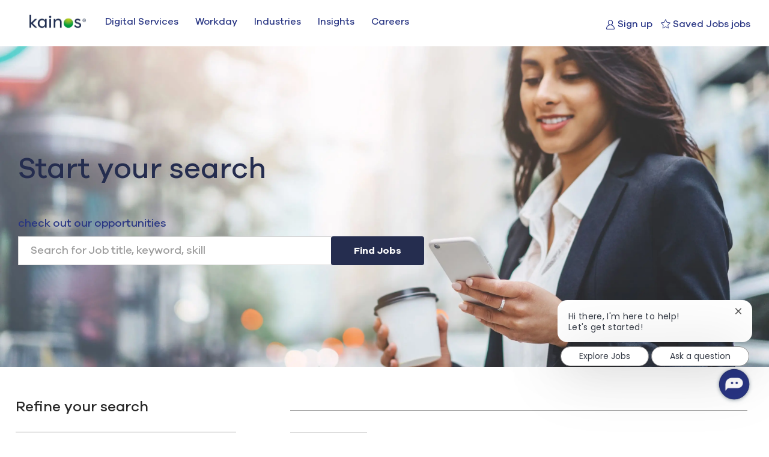

--- FILE ---
content_type: text/html; charset=UTF-8
request_url: https://careers.kainos.com/gb/en/belfast-workday-consultants
body_size: 32800
content:
<!DOCTYPE html> 
<html lang="en" data-ph-id="ph-page-element-page26-4UZNeP" class="desktop en_gb external"> 
 <!--<![endif]--> 
 <head data-ph-id="ph-page-element-page26-O1fBCh"><link type="text/css" rel="stylesheet" id="platform_globalStyles" href="https://cdn.phenompeople.com/CareerConnectResources/common/js/globalplatform/1761919817207_globalstyles.css"><meta name="robots" content="index" /><meta name="twitter:description" content="Belfast Consultants" /><meta name="twitter:title" content="Belfast Consultants" /><meta name="twitter:image" content="https://cdn.phenompeople.com/CareerConnectResources/KAINGB/social/Kainos_logo_1024X512-1643380451515.png" /><meta name="twitter:creator" content="@Careers - Kainos" /><meta name="twitter:site" content="@Kainos" /><meta name="twitter:card" content="summary_large_image" /><meta property="og:image:height" content="200" /><meta property="og:image:width" content="200" /><meta property="fb:admins" content="" /><meta property="og:description" content="Belfast Consultants" /><meta property="og:title" content="Belfast Consultants" /><meta property="og:url" content="https://careers.kainos.com/gb/en/belfast-workday-consultants" /><meta property="og:site_name" content="Kainos" /><meta property="og:image" content="https://cdn.phenompeople.com/CareerConnectResources/KAINGB/social/Kainos_logo_1200X630-1643380480856.png" /><meta property="og:type" content="website" /><meta name="viewport" content="width=device-width, initial-scale=1" /><meta content="en" /><meta charset="UTF-8" /><meta http-equiv="X-UA-Compatible" content="IE=edge, chrome=1" data-ph-id="ph-page-element-page26-NiQjEG" /><meta name="layout" content="site-layout" data-ph-id="ph-page-element-page26-766cYF" /><meta name="description" content="Consulting careers with a difference at Kainos. Help us change the world with award winning Workday solutions!" key-description="external-landingpage-belfast consultants-description" /><meta name="keywords" content="Belfast Consultants" key-keywords="external-landingpage-belfast consultants-keywords" /><title data-ph-id="ph-page-element-page26-Ejuq7g" key="external-landingpage-belfast consultants-title">Workday Consultant roles in Belfast</title><link rel="next" href="https://careers.kainos.com/gb/en/belfast-workday-consultants?from=10&s=1">
<link rel="canonical" href="https://careers.kainos.com/gb/en/belfast-workday-consultants">
 
   
    
     
      
       
      <link type="image/x-icon" href="https://cdn.phenompeople.com/CareerConnectResources/KAINGB/en_gb/desktop/assets/images/favicon.ico" rel="icon" data-ph-id="ph-page-element-page26-NlnHNo" /> 
       <link rel="apple-touch-icon-precomposed" sizes="114x114" href="https://cdn.phenompeople.com/CareerConnectResources/KAINGB/en_gb/desktop/assets/images/h/apple-touch-icon.png" data-ph-id="ph-page-element-page26-ZxRfmk" /> 
        <link rel="apple-touch-icon-precomposed" sizes="72x72" href="https://cdn.phenompeople.com/CareerConnectResources/KAINGB/en_gb/desktop/assets/images/m/apple-touch-icon.png" data-ph-id="ph-page-element-page26-aruNaE" /> 
         <link rel="apple-touch-icon-precomposed" href="https://cdn.phenompeople.com/CareerConnectResources/KAINGB/en_gb/desktop/assets/images/l/apple-touch-icon-precomposed.png" data-ph-id="ph-page-element-page26-EbQ0IK" /> 
          <link rel="shortcut icon" href="https://cdn.phenompeople.com/CareerConnectResources/KAINGB/en_gb/desktop/assets/images/l/apple-touch-icon.png" data-ph-id="ph-page-element-page26-xQ8RPA" /> 
           <link rel="apple-touch-startup-image" href="https://cdn.phenompeople.com/CareerConnectResources/KAINGB/en_gb/desktop/assets/images/l/splash.png" data-ph-id="ph-page-element-page26-HYvuML" /> 
             
             
            
           
          
         
        
       
      
     
    
   
  
  
  
  
  
  
  
  
  
  
  
  
  
 <script type="text/javascript">/*&lt;!--*/ var phApp = phApp || {"widgetApiEndpoint":"https://careers.kainos.com/widgets","country":"gb","deviceType":"desktop","locale":"en_gb","absUrl":true,"refNum":"KAINGB","cdnUrl":"https://cdn.phenompeople.com/CareerConnectResources","baseUrl":"https://careers.kainos.com/gb/en/","baseDomain":"https://careers.kainos.com","phenomTrackURL":"careers.kainos.com/gb/en/phenomtrack.min.js","pageName":"search-results","siteType":"external","rootDomain":"https://careers.kainos.com","pageId":"page26"}; phApp.ddo = {"siteConfig":{"status":"success","errorCode":null,"errorMsg":null,"data":{"settingsIdentifiersFileUrl":"https://cdn.phenompeople.com/CareerConnectResources/pcs/common/classesForCms-1764604271431.js","thirdPartyLibraries":{"internal":["heap-analytics","open-replay"]},"imEagerLoadDdoList":[{"name":"getProfileStatus","cache":false},{"name":"getRegionLocales","cache":true},{"name":"getIMConfigurations","cache":true},{"name":"getClientReferFlow","cache":true},{"name":"imVariantsConfigInfo","cache":true},{"name":"mergedProfile","cache":false},{"name":"getProfileWeightage","cache":false},{"name":"masterFrequencyV1","cache":true},{"name":"userAlertSettings","cache":true},{"name":"fitScoreSettingsIM","cache":true},{"name":"employeeSearchConfig","cache":true},{"name":"getEmployeeProfile","cache":false},{"name":"getGroupInfo","cache":true},{"name":"getAppliedJobs","cache":true},{"name":"getProfileFieldsSettings","cache":true}],"filePicker":{"onedrive":{"clientId":"1c186d04-d14a-424f-8132-0cae8c41435c","devkey":""},"dropbox":{"clientId":"7j4atpiepgcmy4j","devkey":""},"googledrive":{"clientId":"414699307979-nk6l179efm95vfqt0n0fgt05jjmk04tj.apps.googleusercontent.com","devkey":""}},"ignoreCovidWidgetPagesList":["chatbot"],"smoothAnchorSettings":{"ignore":true},"embedScriptVersion":"0.9.4","recommendedTrackingConfig":{"category":{"storageKey":"categories","ddoKeysToStore":["category"],"maxKeysToStore":"4"},"job":{"storageKey":"jobsViewed","ddoKeysToStore":["jobSeqNo"],"maxKeysToStore":"4"},"search-results":[{"storageKey":"keywords","ddoKeysToStore":["keywords"],"maxKeysToStore":"4"},{"storageKey":"locations","ddoKeysToStore":["location","field"],"maxKeysToStore":"4"}]},"debounceTimer":350,"eagerLoadDDOsToSkipLazyCalls":["apply"],"ignoreCookiePages":["chatbot"],"elementsToLoadByModule":{"videoAssessment":[{"tag":"link","attributes":{"href":"https://cdn.phenompeople.com/CareerConnectResources/common/video-platform/js/vs-master-theme-1744368002549.css","rel":"stylesheet","type":"text/css"}}],"automationEngine":[{"tag":"script","attributes":{"src":"https://pp-cdn.phenompeople.com/CareerConnectResources/st/common/video-platform/js/aeBootstrapper.js","type":"text/javascript"},"elementId":"aeBundle"}]},"globalManagedWidgetIds":["8b82bfdaafd4d8504005407db933c9a6"],"phwPxScrVerionUrl_bkp":"common/js/canvas/vendor/phw-px-hadlr-1.3.js","maps":{"google":{"apiScript":"https://maps.googleapis.com/maps/api/js","clusterJsScript":"markerclusterer-v1.js","gmapsInfoBoxScript":"gmaps-infobox-v1.js","phpppeak":"QUl6YVN5QnFNLXJXMHItc1I5UGVyTkF2dnNtemJCZW9GdTNZY3o4"},"mapbox":{"mapboxScript":"mapbox-gl.js","superClusterJsScript":"supercluster.min.js","phpppeak":"cGsuZXlKMUlqb2ljR2hsYm05dGNHVnZjR3hsSWl3aVlTSTZJbU5xYTNkcmVEVmtaREI0WVdFemFtOWhNWHAwZVdWcWJYZ2lmUS5NcG5hMUtJcVU4R2o2empQeTRpeWd3"},"mapboxCN":{"mapboxScript":"mapbox-gl-v1.1.0.js","superClusterJsScript":"supercluster.min.js","mapboxTurf":"mapbox-turf.min-v1.js","mapboxSearch":"mapbox-gl-geocoder.min.js","mapboxDirections":"mapbox-gl-directions.js","enableDirections":true,"baseApiUrl":"https://api.mapbox.cn","phpppeak":"cGsuZXlKMUlqb2ljR2hsYm05dGNHVnZjR3hsSWl3aVlTSTZJbU5xYTNkcmVEVmtaREI0WVdFemFtOWhNWHAwZVdWcWJYZ2lmUS5TcmwyLXB3M3hEUmlseW1FakVvZWln"}},"ignoreLinkedInStateParam":false,"tokenConfiguredTenants":{"refNums":["RBCAA0088"]},"phwPxScrVerionUrl_bkp_new":"pcs/common/phw-px-hadlr.js","oneTrust":{"class":["ot-sdk-show-settings"]},"videoScreeningGlobalStyles":"https://pp-cdn.phenompeople.com/CareerConnectResources/st/common/video-platform/js/ph-vs-global-styles-v1.css","cdnConfig":{"cdnDdos":["fitScoreSettings","landingPageOverview","categoryContentV2","candidateProfileConfig","categoryMasterData","jobTagSettings","getBusinessRules","getMasterCategories","categoryMasterDataV2","caasFetchRawConfig","globalSearchConfig","categoryContent","siteBranding","blogsharewidgetsettings","audiencePxWidgetConfig","jobsharewidgetsettings","npsConfig","socialConnectOptions","getRegionLocales","jobLogoConfig","supportedLanguages","getMasterLocations","locationmapsettings","pxAudJobwidgetsettings","getRegionLocales","eventsharewidgetsettings","jobwidgetsettings","fyfConfig","getPiiConsentConfig","glassdoorReviews","masterFrequencyV1"],"cdnUrl":"https://content-ir.phenompeople.com","pageNameLevelDdos":[],"pageIdlevelDdos":[]},"platformLevelTriggers":[{"triggerCondition":[{"operand":"AND","conditions":[{"triggerType":"site_config_based_trigger","triggerMetadata":{"configKey":["aiSummaryEnabled"]}}]}],"triggerActions":[{"actionType":"load_widget","actionMetadata":{"widgetId":"zVydrA","instanceId":"inzVydrA","placementDataByPage":{"job":{"selector":"[data-func-widget-id^=\"ph-job-details-v1-job-nav\"]","position":"before"}},"defaultPlacementData":{"selector":"[data-func-widget-id^=\"ph-job-details-v1-job-nav\"]","position":"before"}}}]}],"crawlerUserAgents":"Screaming Frog|googlebot|yahoo|bingbot|baiduspider|facebookexternalhit|twitterbot|rogerbot|linkedinbot|embedly|showyoubot|outbrain|pinterest|slackbot|vkShare|W3C_Validator|redditbot|Applebot|WhatsApp|flipboard|tumblr|bitlybot|SkypeUriPreview|nuzzel|Discordbot|Google Page Speed|Qwantify|pinterestbot|Custom|Chrome-Lighthouse","siteSettings":{"locationSlider":false,"glassdoor":{},"glassdoorReviews":{},"twitter":{},"refineSearch":{"enabledFacets":["category","country","state","city","type"],"facetDisplayNames":{"category":"Category","country":"Country","state":"State/Province","city":"City","type":"Hiring Type"},"facetPlaceholderNames":{"category":"Category","country":"Country","state":"State/Province","city":"City","type":"Hiring Type"},"defaultFacetsToOpen":["country"]},"linkedIn":{"phpppeak":"NzUyeGUxY2llbzh1dHY="},"gdpr":{"cookieType":"persistent","enabled":true,"showDecline":false,"showCookieSettings":true},"size":"10","iscdnEnabled":true,"oauth":{"google":{"loginUrl":"https://accounts.google.com/o/oauth2/auth","logoutUrl":"https://www.google.com/accounts/Logout?continue=https://appengine.google.com/_ah/logout","clientId":"876228513716-npfer46h51po4nn5c1pafndsg87i2bm7.apps.googleusercontent.com","scope":"https://www.googleapis.com/auth/userinfo.profile https://www.googleapis.com/auth/userinfo.email https://www.googleapis.com/auth/user.phonenumbers.read","redirectUri":"/socialAuth/g","response_type":"code"},"facebook":{"loginUrl":"https://www.facebook.com/dialog/oauth","logoutUrl":"","clientId":"2290238934525636","redirectUri":"/socialAuth/fb","scope":"email public_profile","response_type":"code"},"linkedIn":{"loginUrl":"https://www.linkedin.com/oauth/v2/authorization","logoutUrl":"https://api.linkedin.com/uas/oauth/invalidateToken","clientId":"86hrvpw043vbtc","redirectUri":"/socialAuth/li","scope":"r_liteprofile r_emailaddress","response_type":"code"}}},"size":"10","refNum":"KAINGB","siteVariant":"external","dayJsLocaleMissMap":{"cz":"cs"},"iscdnEnabled":true,"trackingConfig":{"ddoDataPath":{"jobDetail":"data.job"},"job_category_click":{"trait14":"key"},"job_category_search_click":{"trait14":"key"},"play_click":{"trait260":"videotype","videoId":"videoid"},"pause_click":{"trait260":"videotype","videoId":"videoid"},"similar_job_click":{"trait12":"jobSeqNo","related":{"ddo":[{"name":"jobDetail","data":{"trait5":"jobSeqNo","trait14":"category"}}]}},"linkedin_recommended_job_click":{"trait5":"jobSeqNo","trait14":"category"},"recently_viewed_job_click":{"trait5":"jobSeqNo","trait14":"category"},"recommended_job_click":{"trait5":"jobSeqNo","trait14":"category"},"next_click":{"trait254":"stepName","typedValue":"typedValue","selected_values":"selected_values"},"ddo_failure":{"trait254":"stepName","response":"response","ddoKey":"ddoKey"},"ddo_error":{"trait254":"stepName","error":"error","ddoKey":"ddoKey"},"skip_questions_click":{"trait254":"stepName"},"previous_click":{"trait254":"stepName"},"registration_submit":{"trait27":"email","trait15":"firstName","trait24":"phone"},"edit_profile_information":{},"resume_remove_click":{},"profile_questions_click":{},"resume_upload_click":{},"create_profile_click":{},"upload_new_file_click":{},"clear_text_click":{"trait6":"clearSearchValue"},"send_feedback_click":{"userFeedback":"userFeedback"},"submit_rating_click":{"userRating":"userRating"},"near_job_click":{"trait5":"jobSeqNo","trait14":"category"},"suggestions":{"stepName":"stepName","typed_values":"typed_values","selected_values":"selected_values"},"fyf_step_loaded":{"step":"step"},"fyf_options_closed":{},"favorite_job_click":{"trait5":"jobSeqNo","trait14":"category"},"job_added_to_jobcart":{"trait5":"jobSeqNo","trait14":"category"},"job_unfavorited":{"trait5":"jobSeqNo","trait14":"category"},"job_favorite_delete_click":{"trait5":"jobSeqNo","trait14":"category"},"type_ahead_search":{},"similar_job_see_more_click":{},"linkedin_login_click":{},"linkedin_logout_click":{},"view_all_glassdoor_reviews_click":{},"homepage_category_click":{"trait14":"key"},"category_click":{"trait14":"key"},"job_click":{"trait5":"jobSeqNo","trait14":"category"},"previous_job_click":{"trait5":"jobSeqNo"},"next_job_click":{"trait5":"jobSeqNo"},"linkedin_recommended_category_click":{"trait14":"category"},"back_to_search_results_click":{},"share_event":{"trait269":"eventScheduleId","trait213":"provider"},"blog_click":{"trait283":"url"},"blog_category_click":{"trait14":"categoryName"},"next_blog_click":{"trait283":"url"},"previous_blog_click":{"trait283":"url"},"blog_details_view":{"trait283":"blog"},"navigate_to_tweet_click":{"tweetUrl":"tweetUrl"},"fit_level_loaded":{"jobsFitLevel":"jobsFitLevel","totalJobs":"totalJobs","availableFitLevelCount":"availableFitLevelCount"},"smart_tags_loaded":{"smartJobTags":"smartJobTags","totalJobs":"totalJobs","availableJobTagCount":"availableJobTagCount"},"edit_role_click":{"trait13":"trait13"},"select_role_click":{"trait13":"trait13","trait260":"trait260"},"app_download_click":{"trait260":"appName","videoScreenId":"videoScreenId","videoScreenInterviewId":"videoScreenInterviewId"},"user_decline_click":{"trait5":"videoScreenId","trait14":"category","videoScreenId":"videoScreenId","videoScreenInterviewId":"videoScreenInterviewId"},"user_accept_click":{"trait5":"videoScreenId","trait14":"category","trait261":"userId","videoScreenId":"videoScreenId","videoScreenInterviewId":"videoScreenInterviewId"},"start_process_click":{"trait5":"videoScreenId","trait14":"category","trait261":"userId","videoScreenId":"videoScreenId","videoScreenInterviewId":"videoScreenInterviewId"},"accept_practice_click":{"trait261":"userId","videoScreenId":"videoScreenId","videoScreenInterviewId":"videoScreenInterviewId"},"reject_practice_click":{"trait261":"userId","videoScreenId":"videoScreenId","videoScreenInterviewId":"videoScreenInterviewId"},"answer_record_click":{"trait5":"videoScreenId","trait14":"category","trait261":"userId","videoScreenId":"videoScreenId","videoScreenInterviewId":"videoScreenInterviewId","videoScreenQuestionId":"videoScreenQuestionId"},"answer_submit_click":{"trait5":"videoScreenId","trait14":"category","trait261":"userId","videoScreenId":"videoScreenId","videoScreenInterviewId":"videoScreenInterviewId"},"answer_retake_click":{"trait5":"videoScreenId","trait14":"category","trait261":"userId","videoScreenId":"videoScreenId","videoScreenInterviewId":"videoScreenInterviewId","videoScreenQuestionId":"videoScreenQuestionId"},"answer_continue_click":{"trait5":"videoScreenId","trait14":"category","trait261":"userId","videoScreenId":"videoScreenId","videoScreenInterviewId":"videoScreenInterviewId","videoScreenQuestionId":"videoScreenQuestionId"},"answer_review_click":{"trait5":"videoScreenId","trait14":"category","trait261":"userId","videoScreenId":"videoScreenId","videoScreenInterviewId":"videoScreenInterviewId","videoScreenQuestionId":"videoScreenQuestionId"},"submit_application_click":{"trait5":"videoScreenId","trait14":"category","trait261":"userId","videoScreenId":"videoScreenId","videoScreenInterviewId":"videoScreenInterviewId"},"export_videos_click":{"trait5":"videoScreenId","trait14":"category","trait261":"userId","videoScreenId":"videoScreenId","videoScreenInterviewId":"videoScreenInterviewId"},"restart_application_click":{"trait5":"videoScreenId","trait14":"category","trait261":"userId","videoScreenId":"videoScreenId","videoScreenInterviewId":"videoScreenInterviewId"},"start_now_click":{"trait5":"videoScreenId","trait14":"category","trait261":"userId","videoScreenId":"videoScreenId","videoScreenInterviewId":"videoScreenInterviewId"},"continue_process_click":{"trait5":"videoScreenId","trait14":"category","trait261":"userId","videoScreenId":"videoScreenId","videoScreenInterviewId":"videoScreenInterviewId"},"contact_recruiter_click":{"trait261":"userId","videoScreenId":"videoScreenId","videoScreenInterviewId":"videoScreenInterviewId"},"agree_click":{"videoScreenId":"videoScreenId","videoScreenInterviewId":"videoScreenInterviewId"},"submit_feedback_click":{"rating":"rating","feedback":"feedback","videoScreenId":"videoScreenId","videoScreenInterviewId":"videoScreenInterviewId"},"video-upload-error":{"url":"url","status":"status","questionId":"questionId","response":"response"}},"workflowOrchestratorUrl":"https://cdn.phenompeople.com/CareerConnectResources/pcs/common/workflow-orchestrator.js","lqipImage":"https://assets.phenompeople.com/CareerConnectResources/common/assets/images/gray.png","navItems":{"audPxConfig":{"oldVersion":"2.0","newVersion":"4.0"},"navMenuItems":["candidateHome"],"cdnCaasContentEnabled":true,"candidateHome":true,"cdnCaasContentUrl":"https://content-ir.phenompeople.com/api/content-delivery/caasContentV1","navMenuItemsData":{"blogs":{"url":"https://careers.kainos.com/gb/en/blog"},"events":{"url":"https://careers.kainos.com/gb/en/events"}}},"imageLoadType":{"desktop":"lazy","mobile":"lazy"},"locale":"en_gb","siteLevelWidgetBindables":{"97e696f90c1e5c417da8b4484b49c7b0":{"locationSearch":true},"ad204a0c40fc1a98d614669f1bc50ab3":{"locationSearch":true}},"phwPxScrVerionUrl":"https://cdn.phenompeople.com/CareerConnectResources/pcs/common/1749810627131-phw-px-hadlr.js","vendorScripts":{"jquery":"jquery-3.6.1.min.js","jqueryMigrate":"jquery-migrate.min-1.1.js","plyrScript":"plyr-3.7.8.js","plyrStyle":"plyr-3.7.8_1.css","videojs-wavesurfer":"videojs-wavesurfer_3.9.0.js","wavesurfer":"wavesurfer_6.6.4.min.js","wavesurfer-microphone":"wavesurfer.microphone.min_6.6.4.js","mediaInfo":"mediainfo_0.1.9.min.js"},"globalSearchFeature":{"mobileSearch":true},"phwPxScrVerionUrl_1":"prod/pcs/common/phw-px-hadlr-1728036837721.js","widgetScriptsConfig":{"cdnBaseUrl":"https://pp-cdn.phenompeople.com","widgetScriptPath":"CareerConnectResources/pp/agWidgets"},"ally":{"layerEnabled":false,"cdnUrl":"/common/js/ally/ph-ally-v1.1.js","allyScript":"/common/js/ally/ph-ally-layer-v1.18.js","allySkipToContent":{"isEnabled":true,"selectors":"#skip-content, #ph-skip-content"},"reorderCookie":true,"userAgent":"AudioEye"},"pxScrVerionUrl":"https://cdn.phenompeople.com/CareerConnectResources/pcs/common/1755880496065-ph-px-hadlr-1.0.js","videoAssessmentPagesList":["video-assessment-landing-page","video-assessment-recording","video-assessment-thankyou","interview-landing-page","interview-recording","interview-thankyou","video assessment landing page","video assessment recording","video assessment thankyou","interview landing page","interview recording","interview thankyou","screening-welcome","screening-answering","screening-thankyou"],"oauth":{"indeed":{"clientId":"9d7219aebf5c1d2fdcc2f09ddb2c960187372b68637b8542faeff787920e1deb"},"xing":{"clientId":"c3bdfb74291c0e358e89"},"linkedIn":{"loginUrl":"https://www.linkedin.com/oauth/v2/authorization","logoutUrl":"https://api.linkedin.com/uas/oauth/invalidateToken","clientId":"86hrvpw043vbtc","redirectUri":"/socialAuth/li","scope":"r_liteprofile r_emailaddress","response_type":"code"},"google":{"loginUrl":"https://accounts.google.com/o/oauth2/auth","logoutUrl":"https://www.google.com/accounts/Logout?continue=https://appengine.google.com/_ah/logout","clientId":"876228513716-npfer46h51po4nn5c1pafndsg87i2bm7.apps.googleusercontent.com","scope":"https://www.googleapis.com/auth/userinfo.profile https://www.googleapis.com/auth/userinfo.email https://www.googleapis.com/auth/user.phonenumbers.read","redirectUri":"/socialAuth/g","response_type":"code"},"google-signin":{"loginUrl":"https://accounts.google.com/o/oauth2/auth","logoutUrl":"https://www.google.com/accounts/Logout?continue=https://appengine.google.com/_ah/logout","clientId":"876228513716-npfer46h51po4nn5c1pafndsg87i2bm7.apps.googleusercontent.com","scope":"https://www.googleapis.com/auth/userinfo.profile https://www.googleapis.com/auth/userinfo.email https://www.googleapis.com/auth/user.phonenumbers.read","redirectUri":"/iauth/g","response_type":"code"},"facebook":{"loginUrl":"https://www.facebook.com/dialog/oauth","logoutUrl":"","clientId":"2290238934525636","redirectUri":"/socialAuth/fb","scope":"email public_profile","response_type":"code"}},"phpppecak":{"clientId":"aPuJFtcvVzuUHrqeLmPL36170","userZone":true,"phpppeat":"YXBpMTUxNDQ4Mjg4NEh5bEROOHRxYTZtZ1F4V0NwbmpvMzYxNzA="},"pageNameMap":{"404":"404_page_view","home":"home_page_view","category":"job_category_page_view","job":"job_details_view","search-results":"search_result_page_view","apply":"apply_page_view","glassdoorReviews":"glassdoor_reviews_page_view","jobcart":"favorites_page_view","jointalentcommunity":"jtc_page_view","featuredOpportunities":"job_category_page_view","businessUnit":"job_category_page_view","event":"event_details_view","events":"event_results_page_view","saved-jobs":"favorites_page_view","blogarticle":"blog_details_page","video-assessment-landing-page":"video_assessment_landing_page_view","video-assessment-recording":"video_assessment_recording_page_view","video-assessment-thankyou":"video_assessment_thankyou_page_view","interview-landing-page":"interview_landing_page_view","interview-recording":"interview_recording_page_view","interview-thankyou":"interview_thankyou_page_view","screening-welcome":"screening_welcome_page_view","screening-answering":"screening_answering_page_view","screening-outro":"screening_thankyou_page_view"},"blogsharewidgetsettings":{"options":[{"name":"whatsapp","order":0,"baseUrl":"https://api.whatsapp.com/send?&text=","eventName":"Share_whatsapp","settings":{"icon":"icon-whatsapp-1","iconBrandColor":"","popUpParams":"resizable,scrollbars,status,height=500,width=500","params":{},"label":false},"isSelected":true},{"name":"linkedin","order":1,"baseUrl":"https://www.linkedin.com/shareArticle?mini=true&url=","eventName":"share_blog","settings":{"icon":"icon-linkedin-2","iconBrandColor":"","popUpParams":"resizable,scrollbars,status,height=500,width=500","params":{"title":"shareInfoText"},"label":false},"isSelected":true},{"name":"facebook","order":3,"baseUrl":"https://facebook.com/sharer.php?u=","eventName":"share_blog","settings":{"icon":"icon-facebook","iconBrandColor":"","popUpParams":"resizable,scrollbars,status,height=500,width=500","params":{"t":"shareInfoText"},"label":false},"isSelected":true},{"name":"twitter","order":0,"baseUrl":"https://twitter.com/share?url=","eventName":"share_blog","settings":{"icon":"icon-twitter","iconBrandColor":"","popUpParams":"resizable,scrollbars,status,height=500,width=500","params":{"text":"shareInfoText"},"label":false},"isSelected":true},{"name":"email","order":6,"baseUrl":"","eventName":"share_blog","settings":{"icon":"icon-email-2","iconBrandColor":"","popUpParams":"resizable,scrollbars,status,height=500,width=500","params":{},"label":false},"isSelected":true}],"brandStyle":true,"widgetStyle":"style3","isInline":true,"size":"16","spacing":"21","color":"#fff","backgroundColor":"#ggg","height":"34","width":"34","line-height":"30","lineHeight":"30","borderWidth":"1","borderStyle":"solid","borderColor":"transparent","borderRadius":"100","locale":"en_us","siteVariant":"external"},"botEnabled":false,"pxScrVerionUrl_backup":"https://cdn.phenompeople.com/CareerConnectResources/common/js/vendor/1731591806866-ph-px-hadlr-1.19.js","urlMap":{"home":"home","category":"c/:category","job":"job/:jobId/:title","service":"service/:jobId/:title","jobcart":"jobcart","search-results":"search-results","glassdoor-reviews":"glassdoor-reviews","event":"event/:eventScheduleId/:title","events":"events","talentcommunity":"talentcommunity","talentcommunityupdate":"talentcommunityupdate","blogarticle":"blogarticle/:url","jobalert":"jobalert","employee-profile":"employeeprofile","editprofile":"editprofile","businessUnit":":url","featuredOpportunities":":url","di_about":"di/about/:groupId","di_details":"di/details/:groupId","di_events":"di/events/:groupId","di_groups":"di/groups","di_highlights":"di/highlights/:groupId","di_jobs":"di/jobs/:groupId","di_members":"di/members/:groupId","referrals_candidate":"referrals/candidate","referrals_referredcandidates":"referrals/referredcandidates","referrals_friendsinterests":"referrals/friendsinterests","referrals_home":"referrals/home","referrals_candidatesuniversity":"referrals/candidatescompany","employees_home":"employees/home","lms_courses":"lms/courses","lms_savedcourses":"lms/savedcourses","gigs_details":"gigs/details/:gigId","gigs_searchresults":"gigs/searchresults","nla_home":"nla/home","nla_search":"nla/search","gigs_manage":"gigs/manage","gigs_applications":"gigs/applications","gigs_applicants":"gigs/applicants/:gigId","events_event":"events/event/:eventScheduleId/:title","events_home":"events/home","my-profile":"myprofile","cp_createpath":"cp/createpath","cp_home":"cp/home","cp_explore":"cp/explore","mentoring_relationship":"mentoring/relationship/:mentorshipId","mentoring_mentees":"mentoring/mentees","mentoring_mentors":"mentoring/mentors","mentoring_searchresults":"mentoring/searchresults","settings":"settings","story":"story/:contentId/:title","video-assessment-landing-page":"video-assessment-landing-page","video-assessment-recording":"video-assessment-recording","video-assessment-thankyou":"video-assessment-thankyou","forwardApply":"hvhapply","interview-landing-page":"interview-landing-page","interview-recording":"interview-recording","interview-thankyou":"interview-thankyou","roles_details":"roles/details/:jobCode/:jobTitle","roles_search-results":"roles/searchresults","screening-welcome":"screening-welcome","screening-answering":"screening-answering","screening-thankyou":"screening-thankyou","alumni_my-profile":"alumni/myprofile"},"categoryUrlMap":{"KAINGB_Engineering":"c/engineering-jobs","KAINGB_Experience_Design":"c/experience-design-jobs","KAINGB_Other":"c/other-jobs","KAINGB_Data_Artificial_Intelligence":"c/data-artificial-intelligence-jobs","KAINGB_Workday":"c/workday-jobs","KAINGB_People":"c/people-jobs","KAINGB_Platforms":"c/platforms-jobs","KAINGB_Operations":"c/operations-jobs","KAINGB_Business_Development_and_Marketing":"c/business-development-and-marketing-jobs","KAINGB_Organisational_Strategy_and_Planning":"c/organisational-strategy-and-planning-jobs","KAINGB_Commercial_and_Financial_Management":"c/commercial-and-financial-management-jobs","KAINGB_Cyber_Security":"c/cyber-security-jobs","KAINGB_Delivery_Management":"c/delivery-management-jobs","KAINGB_Product":"c/product-jobs"},"isNativeEmailClient":true,"captchaConfig":{"useCaptcha":false,"siteKey":"6LcV6MIUAAAAAN99to_j66BSDkGwjWcsjh2iTj1W","scriptSrc":"https://www.google.com/recaptcha/api.js?render=explicit&hl={{locale}}","divId":"ph-custom-captcha"},"automationEnginePagesList":["hvh-apply2","hvh apply","hvh apply2","hvhapply","hvh-apply","schedule-slot"]},"reqData":null},"flashParams":{},"eagerLoadRefineSearch":{"status":200,"hits":10,"totalHits":11,"data":{"jobs":[{"ml_skills":["workday","software testing","test case design","defect management","jira software","agile methodologies","selenium","cucumber","analytical skills","problem-solving","communication skills","interpersonal skills","team collaboration","attention to detail","time management"],"type":"Full time","descriptionTeaser":"Are you experienced in Workday testing? Join our team as a Workday Test Consultant and contribute to delivering high-quality Workday solutions. Collaborate with stakeholders, develop test cases, and enhance your expertise in a supportive environment. Be part of a diverse team that values your contributions!","state":"","siteType":"external","multi_category":["Workday"],"reqId":"JR_16750","city":"Belfast","latitude":"54.59682","multi_location":["Belfast, United Kingdom","Birmingham, West Midlands, United Kingdom","Derry~Londonderry, United Kingdom","Gdansk, Poland","Home worker, United Kingdom"],"address":"4-6 Upper Crescent, Belfast, BT7 1NT, United Kingdom","applyUrl":"https://kainos.wd3.myworkdayjobs.com/Kainos/job/Belfast/Test-Consultant_JR_16750/apply","ml_job_parser":{"descriptionTeaser":"Are you experienced in Workday testing? Join our team as a Workday Test Consultant and contribute to delivering high-quality Workday solutions. Collaborate with stakeholders, develop test cases, and enhance your expertise in a supportive environment. Be part of a diverse team that values your contributions!","descriptionTeaser_first200":"Join Kainos and Shape the Future . At Kainos, we\u2019re problem solvers, innovators, and collaborators - driven by a shared mission to create real impact. Whether we\u2019re transforming digital services fo...","descriptionTeaser_keyword":"Join Kainos and Shape the Future. At Kainos, we\u2019re problem solvers, innovators, and collaborators - driven by a shared mission to create real impact. Whether we\u2019re transforming digital services for mi...","descriptionTeaser_ats":"Join Kainos and Shape the Future At Kainos, we\u2019re problem solvers, innovators, and collaborators - driven by a shared mission to create real impact. Whether we\u2019re transforming digital services for mil"},"externalApply":false,"cityState":"Belfast","country":"United Kingdom","visibilityType":"External","longitude":"-5.92541","jobId":"JR_16750","locale":"en_GB","title":"Workday Test Consultant","jobSeqNo":"KAINGBJR16750EXTERNALENGB","postedDate":"2025-11-27T00:00:00.000+0000","dateCreated":"2025-11-18T12:03:41.313+0000","cityStateCountry":"Belfast, United Kingdom","jobVisibility":["external"],"location":"Belfast, United Kingdom","category":"Workday","isMultiLocation":true,"multi_location_array":[{"latlong":{"lon":-5.92541,"lat":54.59682},"location":"Belfast, United Kingdom"},{"latlong":{"lon":-1.89983,"lat":52.48142},"location":"Birmingham, West Midlands, United Kingdom"},{"latlong":{"lon":-7.30934,"lat":54.9981},"location":"Derry~Londonderry, United Kingdom"},{"latlong":{"lon":18.64912,"lat":54.35227},"location":"Gdansk, Poland"},{"latlong":{"lon":-2.69531,"lat":54.75844},"location":"Home worker, United Kingdom"}],"isMultiCategory":false,"multi_category_array":[{"category":"Workday"}],"badge":""},{"type":"Full time","descriptionTeaser":"Are you experienced in Workday solutions? Join our team as an EDM Consultant and help implement and configure our Employee Document Management application for global clients. Your expertise in Workday HCM, Financials, and Payroll, along with your German proficiency, will make a significant impact.","state":"","siteType":"external","multi_category":["Workday"],"reqId":"JR_16721","city":"Home worker","latitude":"51.5","multi_location":["Home worker, Germany","Belfast, United Kingdom","Gdansk, Poland","Home worker, Poland","Home worker, United Kingdom"],"address":"TBC, TBC TBC, Germany","applyUrl":"https://kainos.wd3.myworkdayjobs.com/Kainos/job/Homeworker---Germany/EDM-Consultant-with-German--Workday-Product-_JR_16721/apply","externalApply":false,"cityState":"Home worker","country":"Germany","visibilityType":"External","longitude":"10.5","jobId":"JR_16721","locale":"en_GB","title":"EDM Consultant with German (Workday Product)","jobSeqNo":"KAINGBJR16721EXTERNALENGB","postedDate":"2025-12-23T00:00:00.000+0000","dateCreated":"2025-11-10T16:16:57.344+0000","cityStateCountry":"Home worker, Germany","jobVisibility":["external"],"location":"Home worker, Germany","category":"Workday","ml_skills":["workday hcm","workday financials","workday payroll","german proficiency","customer focus","consulting skills","effective communication","project dynamics","attention to detail","problem-solving","workshop facilitation","customer relationship management"],"ml_job_parser":{"descriptionTeaser":"Are you experienced in Workday solutions? Join our team as an EDM Consultant and help implement and configure our Employee Document Management application for global clients. Your expertise in Workday HCM, Financials, and Payroll, along with your German proficiency, will make a significant impact.","descriptionTeaser_first200":"Join Kainos and Shape the Future . At Kainos, we\u2019re problem solvers, innovators, and collaborators - driven by a shared mission to create real impact. Whether we\u2019re transforming digital services fo...","descriptionTeaser_keyword":"Join Kainos and Shape the Future. At Kainos, we\u2019re problem solvers, innovators, and collaborators - driven by a shared mission to create real impact. Whether we\u2019re transforming digital services for mi...","descriptionTeaser_ats":"Join Kainos and Shape the Future At Kainos, we\u2019re problem solvers, innovators, and collaborators - driven by a shared mission to create real impact. Whether we\u2019re transforming digital services for mil"},"isMultiLocation":true,"multi_location_array":[{"latlong":{"lon":10.5,"lat":51.5},"location":"Home worker, Germany"},{"latlong":{"lon":-5.92541,"lat":54.59682},"location":"Belfast, United Kingdom"},{"latlong":{"lon":18.64912,"lat":54.35227},"location":"Gdansk, Poland"},{"latlong":{"lon":20.000000000000004,"lat":52.00000000000001},"location":"Home worker, Poland"},{"latlong":{"lon":-2.69531,"lat":54.75844},"location":"Home worker, United Kingdom"}],"isMultiCategory":false,"multi_category_array":[{"category":"Workday"}],"badge":""},{"ml_skills":["workday","xml","integration platforms","workday hcm system","web services","cloud computing","object oriented programming","xslt","xpath"],"type":"Full time","descriptionTeaser":"Join our team as a Workday Integrations Consultant and lead the delivery of integration solutions for the cloud-based Workday HCM system. Collaborate with customers to ensure their needs are met while guiding and mentoring junior consultants. Be part of a diverse team that values creativity and innovation.","state":"","siteType":"external","multi_category":["Workday"],"reqId":"JR_16391","city":"Home worker","latitude":"54.75844","multi_location":["Home worker, United Kingdom","Belfast, United Kingdom","Derry~Londonderry, United Kingdom","Gdansk, Poland","Home worker, Germany","Home worker, Poland","Home worker, Romania"],"address":"TBC, TBC, 35005, United Kingdom","applyUrl":"https://kainos.wd3.myworkdayjobs.com/Kainos/job/Homeworker---UK/Workday-Integrations-Consultant_JR_16391/apply","ml_job_parser":{"descriptionTeaser":"Join our team as a Workday Integrations Consultant and lead the delivery of integration solutions for the cloud-based Workday HCM system. Collaborate with customers to ensure their needs are met while guiding and mentoring junior consultants. Be part of a diverse team that values creativity and innovation.","descriptionTeaser_first200":"Join Kainos and Shape the Future . At Kainos, we\u2019re problem solvers, innovators, and collaborators - driven by a shared mission to create real impact. Whether we\u2019re transforming digital services fo...","descriptionTeaser_keyword":"Join Kainos and Shape the Future. At Kainos, we\u2019re problem solvers, innovators, and collaborators - driven by a shared mission to create real impact. Whether we\u2019re transforming digital services for mi...","descriptionTeaser_ats":"Join Kainos and Shape the Future At Kainos, we\u2019re problem solvers, innovators, and collaborators - driven by a shared mission to create real impact. Whether we\u2019re transforming digital services for mil"},"externalApply":false,"cityState":"Home worker","country":"United Kingdom","visibilityType":"External","longitude":"-2.69531","jobId":"JR_16391","locale":"en_GB","title":"Workday Integrations Consultant","jobSeqNo":"KAINGBJR16391EXTERNALENGB","postedDate":"2025-11-14T00:00:00.000+0000","dateCreated":"2025-09-13T05:55:06.006+0000","cityStateCountry":"Home worker, United Kingdom","jobVisibility":["external"],"location":"Home worker, United Kingdom","category":"Workday","isMultiLocation":true,"multi_location_array":[{"latlong":{"lon":-2.69531,"lat":54.75844},"location":"Home worker, United Kingdom"},{"latlong":{"lon":-5.93004,"lat":54.59633},"location":"Belfast, United Kingdom"},{"latlong":{"lon":-7.30934,"lat":54.9981},"location":"Derry~Londonderry, United Kingdom"},{"latlong":{"lon":18.65043,"lat":54.35714},"location":"Gdansk, Poland"},{"latlong":{"lon":10.5,"lat":51.5},"location":"Home worker, Germany"},{"latlong":{"lon":20.000000000000004,"lat":52.00000000000001},"location":"Home worker, Poland"},{"latlong":{"lon":25.000000000000004,"lat":46.00000000000001},"location":"Home worker, Romania"}],"isMultiCategory":false,"multi_category_array":[{"category":"Workday"}],"badge":""},{"type":"Full time","descriptionTeaser":"Are you experienced in implementing Workday solutions? Join our team as a Workday Post-Deployment Absence Consultant and help shape the future of digital services. Your expertise will drive impactful solutions for our global customers in a collaborative environment.","state":"","siteType":"external","multi_category":["Workday"],"reqId":"JR_16681","city":"Belfast","latitude":"54.59682","multi_location":["Belfast, United Kingdom","Derry~Londonderry, United Kingdom","Gdansk, Poland","Home worker, Germany","NA, Philippines","Home worker, Poland","Home worker, Romania","Home worker, United Kingdom"],"address":"4-6 Upper Crescent, Belfast, BT7 1NT, United Kingdom","applyUrl":"https://kainos.wd3.myworkdayjobs.com/Kainos/job/Belfast/Workday-Post-Deployment-Absence-Consultant_JR_16681/apply","externalApply":false,"cityState":"Belfast","country":"United Kingdom","visibilityType":"External","longitude":"-5.92541","jobId":"JR_16681","locale":"en_GB","title":"Workday Post-Deployment Absence Consultant","jobSeqNo":"KAINGBJR16681EXTERNALENGB","postedDate":"2026-01-14T00:00:00.000+0000","dateCreated":"2025-11-04T20:01:51.063+0000","cityStateCountry":"Belfast, United Kingdom","jobVisibility":["external"],"location":"Belfast, United Kingdom","category":"Workday","ml_skills":["workday absence certification","workday hcm","workday financials","workday payroll","customer focus","consulting skills","effective communication","project management","problem solving","time tracking","workshop facilitation","attention to detail"],"ml_job_parser":{"descriptionTeaser":"Are you experienced in implementing Workday solutions? Join our team as a Workday Post-Deployment Absence Consultant and help shape the future of digital services. Your expertise will drive impactful solutions for our global customers in a collaborative environment.","descriptionTeaser_first200":"Join Kainos and Shape the Future . At Kainos, we\u2019re problem solvers, innovators, and collaborators - driven by a shared mission to create real impact. Whether we\u2019re transforming digital services fo...","descriptionTeaser_keyword":"Join Kainos and Shape the Future. At Kainos, we\u2019re problem solvers, innovators, and collaborators - driven by a shared mission to create real impact. Whether we\u2019re transforming digital services for mi...","descriptionTeaser_ats":"Join Kainos and Shape the Future At Kainos, we\u2019re problem solvers, innovators, and collaborators - driven by a shared mission to create real impact. Whether we\u2019re transforming digital services for mil"},"isMultiLocation":true,"multi_location_array":[{"latlong":{"lon":-5.92541,"lat":54.59682},"location":"Belfast, United Kingdom"},{"latlong":{"lon":-7.30934,"lat":54.9981},"location":"Derry~Londonderry, United Kingdom"},{"latlong":{"lon":18.64912,"lat":54.35227},"location":"Gdansk, Poland"},{"latlong":{"lon":10.5,"lat":51.5},"location":"Home worker, Germany"},{"latlong":{"lon":122.00000000000001,"lat":13.000000000000002},"location":"NA, Philippines"},{"latlong":{"lon":20.000000000000004,"lat":52.00000000000001},"location":"Home worker, Poland"},{"latlong":{"lon":25.000000000000004,"lat":46.00000000000001},"location":"Home worker, Romania"},{"latlong":{"lon":-2.69531,"lat":54.75844},"location":"Home worker, United Kingdom"}],"isMultiCategory":false,"multi_category_array":[{"category":"Workday"}],"badge":""},{"ml_skills":["workday reporting","prism","data analytics","compliance reporting","dashboard design","data quality","agile methodologies","mentoring","stakeholder communication","problem solving","process improvement","attention to detail"],"type":"Full time","descriptionTeaser":"Are you experienced in Workday Reporting and Prism? Join our team as a Lead Consultant and shape the future of pay transparency solutions. Collaborate with product managers and engineers to design and optimize reporting features that deliver real impact. Your expertise will help drive compliance and equity insights for our clients.","state":"","siteType":"external","multi_category":["Workday"],"reqId":"JR_16550","city":"Belfast","latitude":"54.59682","multi_location":["Belfast, United Kingdom","Birmingham, West Midlands, United Kingdom","Derry~Londonderry, United Kingdom","Gdansk, Poland","India","Home worker, Poland","Home worker, United Kingdom"],"address":"4-6 Upper Crescent, Belfast, BT7 1NT, United Kingdom","applyUrl":"https://kainos.wd3.myworkdayjobs.com/Kainos/job/Belfast/Workday-Reporting---PRISM-Product-Consultant--Pay-Transparency-Analyzer-_JR_16550/apply","ml_job_parser":{"descriptionTeaser":"Are you experienced in Workday Reporting and Prism? Join our team as a Lead Consultant and shape the future of pay transparency solutions. Collaborate with product managers and engineers to design and optimize reporting features that deliver real impact. Your expertise will help drive compliance and equity insights for our clients.","descriptionTeaser_first200":"Join Kainos and Shape the Future . At Kainos, we\u2019re problem solvers, innovators, and collaborators - driven by a shared mission to create real impact. Whether we\u2019re transforming digital services fo...","descriptionTeaser_keyword":"Join Kainos and Shape the Future. At Kainos, we\u2019re problem solvers, innovators, and collaborators - driven by a shared mission to create real impact. Whether we\u2019re transforming digital services for mi...","descriptionTeaser_ats":"Join Kainos and Shape the Future At Kainos, we\u2019re problem solvers, innovators, and collaborators - driven by a shared mission to create real impact. Whether we\u2019re transforming digital services for mil"},"externalApply":false,"cityState":"Belfast","country":"United Kingdom","visibilityType":"External","longitude":"-5.92541","jobId":"JR_16550","locale":"en_GB","title":"Lead Workday Reporting & PRISM Consultant (Pay Transparency Analyzer)","jobSeqNo":"KAINGBJR16550EXTERNALENGB","postedDate":"2026-01-09T00:00:00.000+0000","dateCreated":"2025-10-14T16:01:42.782+0000","cityStateCountry":"Belfast, United Kingdom","jobVisibility":["external"],"location":"Belfast, United Kingdom","category":"Workday","isMultiLocation":true,"multi_location_array":[{"latlong":{"lon":-5.92541,"lat":54.59682},"location":"Belfast, United Kingdom"},{"latlong":{"lon":-1.89983,"lat":52.48142},"location":"Birmingham, West Midlands, United Kingdom"},{"latlong":{"lon":-7.30934,"lat":54.9981},"location":"Derry~Londonderry, United Kingdom"},{"latlong":{"lon":18.64912,"lat":54.35227},"location":"Gdansk, Poland"},{"latlong":{"lon":79.00000000000001,"lat":22.000000000000004},"location":"India"},{"latlong":{"lon":20.000000000000004,"lat":52.00000000000001},"location":"Home worker, Poland"},{"latlong":{"lon":-2.69531,"lat":54.75844},"location":"Home worker, United Kingdom"}],"isMultiCategory":false,"multi_category_array":[{"category":"Workday"}],"badge":""},{"ml_skills":["workday absence certification","workday hcm","workday financials","workday payroll certification","customer focus","effective communication","commercial awareness","attention to detail","team collaboration","project dynamics understanding","workload planning","confidentiality awareness"],"type":"Full time","descriptionTeaser":"Are you experienced in Workday solutions? Join our team as a Workday Post-Deployment Absence Consultant and help implement enterprise-scale solutions for our global clients. Your expertise will drive real impact in a collaborative environment where your contributions are valued.","state":"","siteType":"external","multi_category":["Workday"],"reqId":"JR_17006","city":"Belfast","latitude":"54.59682","multi_location":["Belfast, United Kingdom","Derry~Londonderry, United Kingdom","Gdansk, Poland","Home worker, Germany","Home worker, Poland","Home worker, Romania","Home worker, United Kingdom"],"address":"4-6 Upper Crescent, Belfast, BT7 1NT, United Kingdom","applyUrl":"https://kainos.wd3.myworkdayjobs.com/Kainos/job/Belfast/Workday-Post-Deployment-Absence-Consultant_JR_17006/apply","ml_job_parser":{"descriptionTeaser":"Are you experienced in Workday solutions? Join our team as a Workday Post-Deployment Absence Consultant and help implement enterprise-scale solutions for our global clients. Your expertise will drive real impact in a collaborative environment where your contributions are valued.","descriptionTeaser_first200":"Join Kainos and Shape the Future . At Kainos, we\u2019re problem solvers, innovators, and collaborators - driven by a shared mission to create real impact. Whether we\u2019re transforming digital services fo...","descriptionTeaser_keyword":"Join Kainos and Shape the Future. At Kainos, we\u2019re problem solvers, innovators, and collaborators - driven by a shared mission to create real impact. Whether we\u2019re transforming digital services for mi...","descriptionTeaser_ats":"Join Kainos and Shape the Future At Kainos, we\u2019re problem solvers, innovators, and collaborators - driven by a shared mission to create real impact. Whether we\u2019re transforming digital services for mil"},"externalApply":false,"cityState":"Belfast","country":"United Kingdom","visibilityType":"External","longitude":"-5.92541","jobId":"JR_17006","locale":"en_GB","title":"Workday Post-Deployment Absence Consultant","jobSeqNo":"KAINGBJR17006EXTERNALENGB","postedDate":"2026-01-15T00:00:00.000+0000","dateCreated":"2026-01-15T20:23:38.978+0000","cityStateCountry":"Belfast, United Kingdom","jobVisibility":["external"],"location":"Belfast, United Kingdom","category":"Workday","isMultiLocation":true,"multi_location_array":[{"latlong":{"lon":-5.92541,"lat":54.59682},"location":"Belfast, United Kingdom"},{"latlong":{"lon":-7.30934,"lat":54.9981},"location":"Derry~Londonderry, United Kingdom"},{"latlong":{"lon":18.64912,"lat":54.35227},"location":"Gdansk, Poland"},{"latlong":{"lon":10.5,"lat":51.5},"location":"Home worker, Germany"},{"latlong":{"lon":20.000000000000004,"lat":52.00000000000001},"location":"Home worker, Poland"},{"latlong":{"lon":25.000000000000004,"lat":46.00000000000001},"location":"Home worker, Romania"},{"latlong":{"lon":-2.69531,"lat":54.75844},"location":"Home worker, United Kingdom"}],"isMultiCategory":false,"multi_category_array":[{"category":"Workday"}],"badge":""},{"ml_skills":["workday prism","workday hcm","data analysis","data manipulation","data reporting","excel","attention to detail","stakeholder management","commercial awareness","problem solving","project coordination","data formatting"],"type":"Full time","descriptionTeaser":"Join our team as a Workday Prism Consultant and help shape the future of digital services. Leverage your expertise in Workday solutions and data analysis to deliver impactful results for our global customers. Be part of a diverse team that values creativity and collaboration.","state":"","siteType":"external","multi_category":["Workday"],"reqId":"JR_17013","city":"Belfast","latitude":"54.59682","multi_location":["Belfast, United Kingdom","Derry~Londonderry, United Kingdom","Dublin 2, Dublin, Ireland","Gdansk, Poland","NA, Philippines","Home worker, Poland","Home worker, Romania"],"address":"4-6 Upper Crescent, Belfast, BT7 1NT, United Kingdom","applyUrl":"https://kainos.wd3.myworkdayjobs.com/Kainos/job/Belfast/Workday-Prism-Consultant_JR_17013/apply","ml_job_parser":{"descriptionTeaser":"Join our team as a Workday Prism Consultant and help shape the future of digital services. Leverage your expertise in Workday solutions and data analysis to deliver impactful results for our global customers. Be part of a diverse team that values creativity and collaboration.","descriptionTeaser_first200":"Join Kainos and Shape the Future . At Kainos, we\u2019re problem solvers, innovators, and collaborators - driven by a shared mission to create real impact. Whether we\u2019re transforming digital services fo...","descriptionTeaser_keyword":"Join Kainos and Shape the Future. At Kainos, we\u2019re problem solvers, innovators, and collaborators - driven by a shared mission to create real impact. Whether we\u2019re transforming digital services for mi...","descriptionTeaser_ats":"Join Kainos and Shape the Future At Kainos, we\u2019re problem solvers, innovators, and collaborators - driven by a shared mission to create real impact. Whether we\u2019re transforming digital services for mil"},"externalApply":false,"cityState":"Belfast","country":"United Kingdom","visibilityType":"External","longitude":"-5.92541","jobId":"JR_17013","locale":"en_GB","title":"Workday Prism Consultant","jobSeqNo":"KAINGBJR17013EXTERNALENGB","postedDate":"2026-01-13T00:00:00.000+0000","dateCreated":"2026-01-12T16:02:01.754+0000","cityStateCountry":"Belfast, United Kingdom","jobVisibility":["external"],"location":"Belfast, United Kingdom","category":"Workday","isMultiLocation":true,"multi_location_array":[{"latlong":{"lon":-5.92541,"lat":54.59682},"location":"Belfast, United Kingdom"},{"latlong":{"lon":-7.30934,"lat":54.9981},"location":"Derry~Londonderry, United Kingdom"},{"latlong":{"lon":-6.24889,"lat":53.33306},"location":"Dublin 2, Dublin, Ireland"},{"latlong":{"lon":18.64912,"lat":54.35227},"location":"Gdansk, Poland"},{"latlong":{"lon":122.00000000000001,"lat":13.000000000000002},"location":"NA, Philippines"},{"latlong":{"lon":20.000000000000004,"lat":52.00000000000001},"location":"Home worker, Poland"},{"latlong":{"lon":25.000000000000004,"lat":46.00000000000001},"location":"Home worker, Romania"}],"isMultiCategory":false,"multi_category_array":[{"category":"Workday"}],"badge":""},{"type":"Full time","descriptionTeaser":"Join our team as a Workday Support Consultant and help our global customers maximize their Pay Transparency Analyzer solutions. If you have a passion for customer support and technical problem-solving, we want to hear from you!","state":"","siteType":"external","multi_category":["Workday"],"reqId":"JR_17019","city":"Belfast","latitude":"54.59682","multi_location":["Belfast, United Kingdom","Birmingham, West Midlands, United Kingdom","Derry~Londonderry, United Kingdom","Gdansk, Poland","Home worker, Poland","Home worker, United Kingdom"],"address":"4-6 Upper Crescent, Belfast, BT7 1NT, United Kingdom","applyUrl":"https://kainos.wd3.myworkdayjobs.com/Kainos/job/Belfast/Workday-Support-Consultant--Pay-Transparency-Analyzer-_JR_17019/apply","externalApply":false,"cityState":"Belfast","country":"United Kingdom","visibilityType":"External","longitude":"-5.92541","jobId":"JR_17019","locale":"en_GB","title":"Workday Support Consultant (Pay Transparency Analyzer)","jobSeqNo":"KAINGBJR17019EXTERNALENGB","postedDate":"2026-01-09T00:00:00.000+0000","dateCreated":"2026-01-08T16:01:28.028+0000","cityStateCountry":"Belfast, United Kingdom","jobVisibility":["external"],"location":"Belfast, United Kingdom","category":"Workday","ml_skills":["workday pta","hrit systems","customer support","configuration management","troubleshooting","advisory support","customer satisfaction","documentation","communication skills","service management","project management","change management","release planning"],"ml_job_parser":{"descriptionTeaser":"Join our team as a Workday Support Consultant and help our global customers maximize their Pay Transparency Analyzer solutions. If you have a passion for customer support and technical problem-solving, we want to hear from you!","descriptionTeaser_first200":"Join Kainos and Shape the Future . At Kainos, we\u2019re problem solvers, innovators, and collaborators - driven by a shared mission to create real impact. Whether we\u2019re transforming digital services fo...","descriptionTeaser_keyword":"Join Kainos and Shape the Future. At Kainos, we\u2019re problem solvers, innovators, and collaborators - driven by a shared mission to create real impact. Whether we\u2019re transforming digital services for mi...","descriptionTeaser_ats":"Join Kainos and Shape the Future At Kainos, we\u2019re problem solvers, innovators, and collaborators - driven by a shared mission to create real impact. Whether we\u2019re transforming digital services for mil"},"isMultiLocation":true,"multi_location_array":[{"latlong":{"lon":-5.92541,"lat":54.59682},"location":"Belfast, United Kingdom"},{"latlong":{"lon":-1.89983,"lat":52.48142},"location":"Birmingham, West Midlands, United Kingdom"},{"latlong":{"lon":-7.30934,"lat":54.9981},"location":"Derry~Londonderry, United Kingdom"},{"latlong":{"lon":18.64912,"lat":54.35227},"location":"Gdansk, Poland"},{"latlong":{"lon":20.000000000000004,"lat":52.00000000000001},"location":"Home worker, Poland"},{"latlong":{"lon":-2.69531,"lat":54.75844},"location":"Home worker, United Kingdom"}],"isMultiCategory":false,"multi_category_array":[{"category":"Workday"}],"badge":""},{"ml_skills":["erp systems","data analysis","workday delivery services","workday prism analytics","workday hcm","hcm"],"type":"Full time","descriptionTeaser":"Are you experienced in Workday solutions? Join our team as a Workday Prism Consultant and help implement enterprise-scale Workday solutions for global clients. Your expertise in data analysis and manipulation will be key in delivering tailored solutions that meet customer needs. Be part of our innovative team!","state":"","siteType":"external","multi_category":["Workday"],"reqId":"JR_16625","city":"Belfast","latitude":"54.59633","multi_location":["Belfast, United Kingdom","Derry~Londonderry, United Kingdom","Home worker, Poland","Home worker, Romania","Home worker, United Kingdom"],"address":"4-6 Upper Crescent, Belfast, BT7 1NT, United Kingdom","applyUrl":"https://kainos.wd3.myworkdayjobs.com/Kainos/job/Belfast/Workday-Data-Consultant--C-_JR_16625/apply","ml_job_parser":{"descriptionTeaser":"Are you experienced in Workday solutions? Join our team as a Workday Prism Consultant and help implement enterprise-scale Workday solutions for global clients. Your expertise in data analysis and manipulation will be key in delivering tailored solutions that meet customer needs. Be part of our innovative team!","descriptionTeaser_first200":"Join Kainos and Shape the Future . At Kainos, we\u2019re problem solvers, innovators, and collaborators - driven by a shared mission to create real impact. Whether we\u2019re transforming digital services fo...","descriptionTeaser_keyword":"Join Kainos and Shape the Future. At Kainos, we\u2019re problem solvers, innovators, and collaborators - driven by a shared mission to create real impact. Whether we\u2019re transforming digital services for mi...","descriptionTeaser_ats":"Join Kainos and Shape the Future At Kainos, we\u2019re problem solvers, innovators, and collaborators - driven by a shared mission to create real impact. Whether we\u2019re transforming digital services for mil"},"externalApply":false,"cityState":"Belfast","country":"United Kingdom","visibilityType":"External","longitude":"-5.93004","jobId":"JR_16625","locale":"en_GB","title":"Workday Prism Consultant (C)","jobSeqNo":"KAINGBJR16625EXTERNALENGB","postedDate":"2025-11-07T00:00:00.000+0000","dateCreated":"2025-10-28T12:01:41.026+0000","cityStateCountry":"Belfast, United Kingdom","jobVisibility":["external"],"location":"Belfast, United Kingdom","category":"Workday","isMultiLocation":true,"multi_location_array":[{"latlong":{"lon":-5.93004,"lat":54.59633},"location":"Belfast, United Kingdom"},{"latlong":{"lon":-7.30934,"lat":54.9981},"location":"Derry~Londonderry, United Kingdom"},{"latlong":{"lon":20.000000000000004,"lat":52.00000000000001},"location":"Home worker, Poland"},{"latlong":{"lon":25.000000000000004,"lat":46.00000000000001},"location":"Home worker, Romania"},{"latlong":{"lon":-2.69531,"lat":54.75844},"location":"Home worker, United Kingdom"}],"isMultiCategory":false,"multi_category_array":[{"category":"Workday"}],"badge":""},{"ml_skills":["workday payroll","customer focus","communication skills","project management","consulting skills","workday hcm","financials","enterprise resource planning","presentation skills","mentoring","stakeholder management","workday certification"],"type":"Full time","descriptionTeaser":"Join our team as a Workday Payroll Consultant and shape the future of digital services! You will implement and configure enterprise-scale Workday solutions, build strong customer relationships, and mentor junior team members. If you are passionate about delivering impactful solutions, we want to hear from you!","state":"","siteType":"external","multi_category":["Workday"],"reqId":"JR_16290","city":"Home worker","latitude":"54.75844","multi_location":["Home worker, United Kingdom","Belfast, United Kingdom","Derry~Londonderry, United Kingdom","Gdansk, Poland","Home worker, Poland"],"address":"TBC, TBC, 35005, United Kingdom","applyUrl":"https://kainos.wd3.myworkdayjobs.com/Kainos/job/Homeworker---UK/Workday-Payroll-Consultant_JR_16290/apply","ml_job_parser":{"descriptionTeaser":"Join our team as a Workday Payroll Consultant and shape the future of digital services! You will implement and configure enterprise-scale Workday solutions, build strong customer relationships, and mentor junior team members. If you are passionate about delivering impactful solutions, we want to hear from you!","descriptionTeaser_first200":"Join Kainos and Shape the Future . At Kainos, we\u2019re problem solvers, innovators, and collaborators - driven by a shared mission to create real impact. Whether we\u2019re transforming digital services fo...","descriptionTeaser_keyword":"Join Kainos and Shape the Future. At Kainos, we\u2019re problem solvers, innovators, and collaborators - driven by a shared mission to create real impact. Whether we\u2019re transforming digital services for mi...","descriptionTeaser_ats":"Join Kainos and Shape the Future At Kainos, we\u2019re problem solvers, innovators, and collaborators - driven by a shared mission to create real impact. Whether we\u2019re transforming digital services for mil"},"externalApply":false,"cityState":"Home worker","country":"United Kingdom","visibilityType":"External","longitude":"-2.69531","jobId":"JR_16290","locale":"en_GB","title":"Workday Payroll Consultant","jobSeqNo":"KAINGBJR16290EXTERNALENGB","postedDate":"2025-12-09T00:00:00.000+0000","dateCreated":"2025-09-03T05:54:47.995+0000","cityStateCountry":"Home worker, United Kingdom","jobVisibility":["external"],"location":"Home worker, United Kingdom","category":"Workday","isMultiLocation":true,"multi_location_array":[{"latlong":{"lon":-2.69531,"lat":54.75844},"location":"Home worker, United Kingdom"},{"latlong":{"lon":-5.92541,"lat":54.59682},"location":"Belfast, United Kingdom"},{"latlong":{"lon":-7.30934,"lat":54.9981},"location":"Derry~Londonderry, United Kingdom"},{"latlong":{"lon":18.64912,"lat":54.35227},"location":"Gdansk, Poland"},{"latlong":{"lon":20.000000000000004,"lat":52.00000000000001},"location":"Home worker, Poland"}],"isMultiCategory":false,"multi_category_array":[{"category":"Workday"}],"badge":""}],"aggregations":[{"field":"country","value":{"Poland":11,"United Kingdom":11,"Romania":6,"Germany":4,"Philippines":2,"India":1,"Ireland":1}},{"field":"city","value":{"Belfast":11,"Home worker":11,"Derry~Londonderry":10,"Gdansk":10,"Birmingham":3,"NA":2,"Dublin 2":1,"Unspecified":1}},{"field":"state","value":{"West Midlands":3,"Dublin":1,"Unspecified":11}},{"field":"type","value":{"Full time":11}},{"field":"category","value":{"Workday":11}}],"SEARCH_CONFIG":{"contextualSearch":false,"isSuggestionsEnabled":true},"suggestions":{},"ui_skills_selection":null,"ui_selections":{"city":["Belfast"]},"locationData":{"place_id":"","latitude":"","longitude":"","aboveMaxRadius":"true","placeVal":"","sliderRadius":"305"},"keywords":"","subsearch":null},"eid":{"trialIndex":-1,"eid":"69715e2902ac0653ec107141","searchType":"landingPage","isMultiLingualVectorApplied":false,"query":"title.title_phenom:(\"workday\" AND \"consultant\") AND city.city_sort:(\"Belfast\")","variant":0,"banditId":"","keywordLanguage":"en"}}}; phApp.experimentData = {}; phApp.inlinePreview = false;phApp.eagerLoadDDOs = ["eagerLoadRefineSearch","jobwidgetsettings","siteConfig"];phApp.eagerLoadParams = {"rk":"l-belfast-consultants","sortBy":"Most relevant"};; phApp.sessionParams = {"csrfToken":"7867844cf7f1494abfcfd3e5c68a570c","pageType":"landingPage","jdsource":"","rk":"l-belfast-consultants","from":"0","sortBy":"Most%20relevant","pageName":"Belfast%20Consultants"}; /*--&gt;*/</script><script type="text/javascript">phApp.urlMap = {"featuredOpportunities":":url", "businessUnit":":url", "category": "c/:category","job": "job/:jobSeqNo/:title","glassdoor-reviews": "glassdoor-reviews", "search-results" : "search-results", "home" : "home", "jobcart" : "jobcart"}  </script><script type="text/javascript">phApp.ddoRealPath = {"jobDetail": "data.job"}</script><script type="text/javascript">phApp.pageName = "Belfast Consultants"; phApp.pageType = "landingPage"; phApp.pageId = "page389-prod";</script><script type="text/javascript">phApp.rootDomain = "https://careers.kainos.com"</script><script type="text/javascript">phApp.siteType = "external"</script><script type="text/javascript"> phApp.baseUrl = "https://careers.kainos.com/gb/en/"; phApp.widgetApiEndpoint = "https://careers.kainos.com/widgets"; phApp.phenomTrackURL = "careers.kainos.com/gb/en/phenomtrack.min.js"</script><script id="ph_app_page_id" type="text/javascript">phApp.pageId = "page389-prod-ds";</script><script id="structural-tag" type="application/ld+json">{"@context": "https://schema.org","@type": "WebPage","inLanguage": "en_gb","name": "Belfast Consultants","url": "https://kainosmigration-sbpreview.phenompro.com/gb/en/belfast-workday-consultants","datePublished": "2025-02-02","dateModified": "2025-02-02"}</script><script snippet_id="GTM-HEAD-143" nonce="__CSP_NONCE__">(function(w,d,s,l,i){w[l]=w[l]||[];w[l].push({'gtm.start':new Date().getTime(),event:'gtm.js'});var f=d.getElementsByTagName(s)[0],j=d.createElement(s),dl=l!='dataLayer'?'&amp;l='+l:'';j.async=true;j.src='https://www.googletagmanager.com/gtm.js?id='+i+dl;n=d.querySelector('[nonce]');if(n){j.setAttribute('nonce',n.nonce||n.getAttribute('nonce'))};f.parentNode.insertBefore(j,f);})(window,document,'script','dataLayer','GTM-KQT2MZS');</script><link id="aurelia-global-styles" rel="stylesheet" type="text/css" href="https://cdn.phenompeople.com/CareerConnectResources/KAINGB/canvas/dstenantcss/main1740466504325.css" /><script type="text/javascript" id="platform_basic" defer="true" module="" fetchpriority="high" src="https://cdn.phenompeople.com/CareerConnectResources/common/js/globalplatform/1766477678823_ph-basic-5.0.js"></script><script type="text/javascript" id="platform_require" defer="true" fetchpriority="high" src="https://cdn.phenompeople.com/CareerConnectResources/common/js/globalplatform/1766477691201_require-5.0.js"></script><script type="text/javascript" id="platform_vendorBundleJs" defer="true" fetchpriority="high" src="https://cdn.phenompeople.com/CareerConnectResources/common/js/globalplatform/1766477705359_vendor-bundle-part1-5.0.js"></script><script type="text/javascript" id="platform_vendorBundleJs_part2" defer="true" fetchpriority="high" src="https://cdn.phenompeople.com/CareerConnectResources/common/js/globalplatform/1766477715895_vendor-bundle-part2-5.0.js"></script><script type="text/javascript" id="platform_phCommonBundleJs" defer="true" fetchpriority="high" src="https://cdn.phenompeople.com/CareerConnectResources/common/js/globalplatform/1766477727973_ph-common-bundle-part1-5.0.js"></script><script type="text/javascript" id="platform_phCommonBundleJs_part2" defer="true" fetchpriority="high" src="https://cdn.phenompeople.com/CareerConnectResources/common/js/globalplatform/1766477736893_ph-common-bundle-part2-5.0.js"></script><script type="text/javascript" id="platform_loader" defer="true" fetchpriority="high" src="https://cdn.phenompeople.com/CareerConnectResources/common/js/globalplatform/1766477744200_ph-loader-5.0.js"></script><script type="text/javascript" id="launchScript" defer="true" fetchpriority="high" src="https://cdn.phenompeople.com/CareerConnectResources/common/js/canvas/launchScript/launch-script-1766490790144.js"></script><link type="text/css" rel="stylesheet" id="platform_uiPlatform" href="https://cdn.phenompeople.com/CareerConnectResources/platform/css/ph-ui-platform-1764842710760.css"><link type="text/css" rel="stylesheet" id="platform_masterTheme" href="https://cdn.phenompeople.com/CareerConnectResources/master/canvas/css/master-theme-1759849768145.css"><script type="text/javascript" id="platform_phTrackingJs" defer="true" src="https://cdn.phenompeople.com/CareerConnectResources/common/js/globalplatform/1766477755412_ph-tracking-5.0.js"></script><script type="text/javascript" id="platform_phAppConfigJs" defer="true" src="https://cdn.phenompeople.com/CareerConnectResources/common/js/globalplatform/1766477766229_ph-app-config-5.0.js"></script><link rel="stylesheet" type="text/css" href="https://cdn.phenompeople.com/CareerConnectResources/KAINGB/canvas/common/fontfaces/fontface-1737463335511.css" id="fontfaces" /><link rel="stylesheet" type="text/css" href="https://cdn.phenompeople.com/CareerConnectResources/KAINGB/canvas/assets/css/default/canvas-site-custom-styles-1738497334415.css" id="customStyles" /><link rel="stylesheet" type="text/css" href="https://cdn.phenompeople.com/CareerConnectResources/KAINGB/canvas/common/canvas-global-branding1738335872200.css" id="siteBrandingCss" /><script id="PHAPP-SYSTEM-ICON-URL" type="text/javascript"> phApp.systemIconUrl = "https://cdn.phenompeople.com/CareerConnectResources/CANVUS/canvas/icons/system-icons-1739533308018.svg";</script></head> 
 <body class="searchresults-page" data-ph-id="ph-page-element-page26-3ywhpY" style=""><noscript nonce="__CSP_NONCE__" snippet_id="GTM-BODY-143"><iframe src="https://www.googletagmanager.com/ns.html?id=GTM-KQT2MZS" height="0" width="0" style="display:none;visibility:hidden"></iframe></noscript> 
  <div class="ph-header" data-ph-id="ph-page-element-page26-F91jNt"><section class="ph-widget ph-widget-layout ppc-section ph-widget-target phw-widget" view="short-header" type="header" instance-id="br9tp0" data-ph-id="short-header-gDbpgX" original-view="short-header" as-element="short-header" data-widget="short-header" aurelia-global-widget="" data-static-widget-id="short-header-default" has-edit="false" aurelia-widget="true" sync-with-desktop="true"><div as-element="short-header" data-widget="short-header" view="short-header" original-view="short-header" type="static" instance-id="br9tp0" theme="default" class="ph-widget-target short-header-default" data-ph-id="ph-page-element-short-header-br9tp0-ocbf4Z"> 
 <div class="hero-block short-header ph-widget-box" data-ph-id="ph-page-element-short-header-br9tp0-5AcmCz" data-ps="7d967e37-div-1"> 
  <header data-ph-id="ph-page-element-short-header-br9tp0-XjQ0Cg" data-ps="38142217-header-1"> 
   <div class="header-container" data-ph-id="ph-page-element-short-header-br9tp0-heAIeH" data-ps="26a02e7b-div-2"> 
    <div class="container" data-ph-id="ph-page-element-short-header-br9tp0-3shVep" data-ps="a462d45d-div-3"> 
     <!-- Tenent logo start--> 
     <div class="navbar-header" data-ph-id="ph-page-element-short-header-br9tp0-af32rV" data-ps="0f54c2df-div-4"> 
      <span data-ph-id="ph-page-element-short-header-br9tp0-PgSkdM" data-ps="b7b1aa41-span-1"> <a href="/" class="logo_link" ph-tevent="logo_click" data-ph-at-id="header-logo" data-ph-id="ph-page-element-short-header-br9tp0-OI0h20" data-ps="35483447-a-1" target="_self"> <img src="https://cdn.phenompeople.com/CareerConnectResources/KAINGB/images/Kainos800x250Logo-1634292050714.png" key-src="short-header-kainosLogoImagsed" alt="kainos logo" key-alt="short-header-kainosLogoAltText" key-title="short-header-Returntothekainoscareershomepage" title="" class="img-responsive desktop-header-logo" data-ph-id="ph-page-element-short-header-br9tp0-bhVhYp" data-ps="21eb478e-img-1" /> </a> </span> 
      <span class="secoundery-nav-toggle" data-ph-id="ph-page-element-short-header-br9tp0-cODabm" data-ps="de7b1344-span-2"> 
       <section class="ph-widget ppc-section ph-widget-layout phw-widget" instance-id="kai0tt4" data-ph-id="ph-page-element-short-header-br9tp0-hc22bc" aurelia-global-widget="" data-static-widget-id="short-header-default"> 
        <div as-element="ph-job-cart-count-v3" data-widget="ph-job-cart-count-v3" theme="default" class="ph-job-cart-count-v3-default-default ph-widget-target" instance-id="kai0tt4" data-ph-id="ph-page-element-short-header-br9tp0-M1jg3O" view="1692289748718-default" original-view="default"></div> 
       </section> </span> 
      <span class="main-nav-toggle" data-ph-id="ph-page-element-short-header-br9tp0-EcyypC" data-ps="d457223b-span-3"> <a href="javascript:void(0)" data-ph-at-id="mobile-menu-open-popup" onclick="toggle_visibility()" data-ph-id="ph-page-element-short-header-br9tp0-2QDu9c" data-ps="2d0f8817-a-2" target="_self"> <span class="sr-only" data-ph-id="ph-page-element-short-header-br9tp0-FGsN3Y" data-ps="d814d6bb-span-4"> 
         <ppc-content key="short-header-toggleMenuText" data-ph-at-id="mobile-menu-open-popup" data-ph-id="ph-page-element-short-header-br9tp0-zkQP48" data-ps="651ad79c-ppc-content-1">
          Toggle menu 
         </ppc-content> </span> <i class="icon menu-icon icon-menu" data-ph-id="ph-page-element-short-header-br9tp0-WjY7bC" data-ps="fb6d213e-i-1"></i> </a> </span> 
     </div> 
     <!-- End Tenent logo start--> 
     <!-- ph-navigation start--> 
     <div class="ph-navigation fordesktop" data-ph-id="ph-page-element-short-header-br9tp0-ByTs10" data-ps="790b6788-div-5"> 
      <nav class="nav navbar-nav" data-ph-id="ph-page-element-short-header-br9tp0-DaLs4R" data-ps="1fa83e3f-nav-1"> 
       <ul class="main-nav" id="mainnav" data-ph-id="ph-page-element-short-header-br9tp0-kOI0bI" data-ps="43a50abb-ul-1"> 
        <li class="learnAboutCGMcnt" data-ph-id="ph-page-element-short-header-br9tp0-OEFLkt" data-ps="8ea5d232-li-1"> <a data-ph-at-id="header-links" target="_self" key-target="short-header-digitalserviceTarget" title="digitalservices" key-title="short-header-digital_service_keyTitle" ph-tevent="header_menu_click" data-ph-tevent-attr-trait62="digitalservice" data-ph-id="ph-page-element-short-header-br9tp0-OpdHav" data-ps="89785c23-a-3"> 
          <ppc-content key="short-header-DigitalServicemenu" data-ph-at-id="header-links" data-ph-id="ph-page-element-short-header-br9tp0-38Bee2" data-ps="ec2052dc-ppc-content-2">
           Digital Services
          </ppc-content> 
          <!--<i class="icon icon-down-arrow"></i> --> </a> 
         <div class="mega_menu_container" data-ph-id="ph-page-element-short-header-br9tp0-rxGRyC" data-ps="d0062881-div-6"> 
          <div class="mega_menu_leftText" data-ph-id="ph-page-element-short-header-br9tp0-Q2TjaL" data-ps="4e1db61a-div-7"> 
           <h3 data-ph-id="ph-page-element-short-header-br9tp0-QpWpSn" data-ps="a4bf40cc-h3-1">
            <ppc-content key="short-header-DigitalMegameu_heading" data-ph-at-id="header-links" data-ph-id="ph-page-element-short-header-br9tp0-kNFKK1" data-ps="f43141f8-ppc-content-3">
             Digital Services
            </ppc-content></h3> 
           <p data-ph-id="ph-page-element-short-header-br9tp0-ma6a51" data-ps="f776eaaa-p-1">
            <ppc-content key="short-header-DigitalMegameu_text" data-ph-at-id="header-links" data-ph-id="ph-page-element-short-header-br9tp0-jVVv6v" data-ps="3c4d21a5-ppc-content-4">
             Build the digital services and capabilities you need for ongoing growth so your organisation can thrive in today’s new reality.
            </ppc-content></p> 
           <a href="https://www.kainos.com/digital-services" key-title="short-header-Discoverdigitalservice" key-target="short-header-discoverTarget" data-ph-id="ph-page-element-short-header-br9tp0-UsQJnT" title="" target="_blank" data-ps="6cbc783b-a-4"> 
            <ppc-content key="short-header-discoverTextKey" data-ph-at-id="header-links" data-ph-id="ph-page-element-short-header-br9tp0-palVEd" data-ps="f122856c-ppc-content-5">
             Discover Digital Services 
            </ppc-content> </a> 
          </div> 
          <div class="mega_menu_rightText" data-ph-id="ph-page-element-short-header-br9tp0-awZ1sn" data-ps="778d4e1c-div-8"> 
           <div class="mega_menu_right_content" data-ph-id="ph-page-element-short-header-br9tp0-foxpeQ" data-ps="ca7cd83f-div-9"> 
            <h3 data-ph-id="ph-page-element-short-header-br9tp0-NoyNtU" data-ps="a7694a33-h3-2">
             <ppc-content key="short-header-ServicesMegameu_heading" data-ph-at-id="header-links" data-ph-id="ph-page-element-short-header-br9tp0-yUw5PL" data-ps="07bbb230-ppc-content-6">
              Services
             </ppc-content></h3> 
            <ul class="mega_menurightdropdown" data-ph-id="ph-page-element-short-header-br9tp0-iTMn17" data-ps="d6c3ac7e-ul-2"> 
             <li data-ph-id="ph-page-element-short-header-br9tp0-YF33eG" data-ps="f1eaa528-li-2"> <a href="https://www.kainos.com/digital-services/services/cloud-and-engineering" key-target="short-header-cloudTarget" data-ph-id="ph-page-element-short-header-br9tp0-qVuTD9" target="_self" data-ps="9d38b547-a-5"> 
               <ppc-content key="short-header-CloudTextKey" data-ph-at-id="header-links" data-ph-id="ph-page-element-short-header-br9tp0-R7Qjef" data-ps="5fb3e49d-ppc-content-7">
                Cloud and engineering 
               </ppc-content> </a> </li> 
             <li data-ph-id="ph-page-element-short-header-br9tp0-18RwGY" data-ps="dc6b7e26-li-3"> <a href="https://www.kainos.com/digital-services/services/ai-and-data" key-target="short-header-dataAITarget" data-ph-id="ph-page-element-short-header-br9tp0-2CidWy" target="_blank" data-ps="c1f6e203-a-6"> 
               <ppc-content key="short-header-dataAITextKey" data-ph-at-id="header-links" data-ph-id="ph-page-element-short-header-br9tp0-GQA037" data-ps="26c7822d-ppc-content-8">
                Data and AI 
               </ppc-content> </a> </li> 
             <li data-ph-id="ph-page-element-short-header-br9tp0-ximbgj" data-ps="dc1670d8-li-4"> <a href="https://www.kainos.com/digital-services/services/intelligent-automation-and-rpa" key-target="short-header-IntelligentTarget" data-ph-id="ph-page-element-short-header-br9tp0-HKGjYf" target="_blank" data-ps="d7a8b8e2-a-7"> 
               <ppc-content key="short-header-IntelligentTextKey" data-ph-at-id="header-links" data-ph-id="ph-page-element-short-header-br9tp0-ZqPL3d" data-ps="6992a928-ppc-content-9">
                Intelligent automation 
               </ppc-content> </a> </li> 
             <li data-ph-id="ph-page-element-short-header-br9tp0-E4DhQC" data-ps="b719b552-li-5"> <a href="https://www.kainos.com/digital-services/services/service-and-experience-design" key-target="short-header-experiencedesignTarget" data-ph-id="ph-page-element-short-header-br9tp0-rbxHhp" target="_blank" data-ps="ac1b3ca0-a-8"> 
               <ppc-content key="short-header-experiencedesignTextKey" data-ph-at-id="header-links" data-ph-id="ph-page-element-short-header-br9tp0-w9KGnm" data-ps="1cb18547-ppc-content-10">
                Service and experience design 
               </ppc-content> </a> </li> 
            </ul> 
           </div> 
           <div class="mega_menu_right_content" data-ph-id="ph-page-element-short-header-br9tp0-DmVoRP" data-ps="2c68a080-div-10"> 
            <h3 data-ph-id="ph-page-element-short-header-br9tp0-PAkcR0" data-ps="7cab7e93-h3-3">
             <ppc-content key="short-header-Impacts_heading" data-ph-at-id="header-links" data-ph-id="ph-page-element-short-header-br9tp0-Ovl3Tm" data-ps="83a076a8-ppc-content-11">
              Impacts
             </ppc-content></h3> 
            <ul class="mega_menurightdropdown" data-ph-id="ph-page-element-short-header-br9tp0-kCY7Sx" data-ps="8400e46f-ul-3"> 
             <li data-ph-id="ph-page-element-short-header-br9tp0-tP7aKd" data-ps="229c58ea-li-6"> <a href="https://www.kainos.com/digital-services/impacts/digital-transformation" key-target="short-header-BuildingTarget" data-ph-id="ph-page-element-short-header-br9tp0-W6sejP" target="_blank" data-ps="8189e53a-a-9"> 
               <ppc-content key="short-header-BuildingTextKey" data-ph-at-id="header-links" data-ph-id="ph-page-element-short-header-br9tp0-iUZ5jJ" data-ps="995b7b8d-ppc-content-12">
                Building digital transformation 
               </ppc-content> </a> </li> 
             <li data-ph-id="ph-page-element-short-header-br9tp0-sfDLGr" data-ps="dd2793d3-li-7"> <a href="https://www.kainos.com/digital-services/impacts/driving-continuous-improvement" key-target="short-header-DrivingTarget" data-ph-id="ph-page-element-short-header-br9tp0-UlVCmO" target="_blank" data-ps="2fedcbb9-a-10"> 
               <ppc-content key="short-header-DrivingTextKey" data-ph-at-id="header-links" data-ph-id="ph-page-element-short-header-br9tp0-1YLxEw" data-ps="6fffec72-ppc-content-13">
                Driving continuous improvement 
               </ppc-content> </a> </li> 
             <li data-ph-id="ph-page-element-short-header-br9tp0-EN4P0R" data-ps="e2c540d2-li-8"> <a href="https://www.kainos.com/digital-services/impacts/business-performance-management" key-target="short-header-ImprovingTarget" data-ph-id="ph-page-element-short-header-br9tp0-BYo10U" target="_blank" data-ps="a341a5ed-a-11"> 
               <ppc-content key="short-header-ImprovingTextKey" data-ph-at-id="header-links" data-ph-id="ph-page-element-short-header-br9tp0-mlK7tI" data-ps="f2ccc045-ppc-content-14">
                Improving business performance 
               </ppc-content> </a> </li> 
             <li data-ph-id="ph-page-element-short-header-br9tp0-N8BPz8" data-ps="521a6535-li-9"> <a href="https://www.kainos.com/digital-services/impacts/improving-customer-engagement" key-target="short-header-customerengagementTarget" data-ph-id="ph-page-element-short-header-br9tp0-kPAvyH" target="_blank" data-ps="8bc5bf50-a-12"> 
               <ppc-content key="short-header-customerengagementTextKey" data-ph-at-id="header-links" data-ph-id="ph-page-element-short-header-br9tp0-ECHuzj" data-ps="7ecf4ba2-ppc-content-15">
                Improving customer engagement 
               </ppc-content> </a> </li> 
            </ul> 
           </div> 
          </div> 
         </div> </li> 
        <li class="productscnt" data-ph-id="ph-page-element-short-header-br9tp0-pSytyI" data-ps="3a661bfe-li-10"> <a data-ph-at-id="header-links" key-title="short-header-workdaytitle" ph-tevent="header_menu_click" data-ph-tevent-attr-trait62="Workday" title="Workday" data-ph-id="ph-page-element-short-header-br9tp0-DRwd9e" data-ps="c0ee3f73-a-13" target="_self"> 
          <ppc-content key="short-header-workdayText" data-ph-at-id="header-links" data-ph-id="ph-page-element-short-header-br9tp0-wQA02N" data-ps="3d618feb-ppc-content-16">
           Workday 
          </ppc-content> 
          <!-- <i class="icon icon-down-arrow"></i> --> </a> 
         <div class="mega_menu_container" data-ph-id="ph-page-element-short-header-br9tp0-ntAx2o" data-ps="af5e742a-div-11"> 
          <div class="mega_menu_leftText" data-ph-id="ph-page-element-short-header-br9tp0-EG0gIJ" data-ps="5399746d-div-12"> 
           <h3 data-ph-id="ph-page-element-short-header-br9tp0-ZIgsIs" data-ps="fbe49197-h3-4">
            <ppc-content key="short-header-WorkdayMegameu_heading" data-ph-at-id="header-links" data-ph-id="ph-page-element-short-header-br9tp0-T1BaDn" data-ps="d5121457-ppc-content-17">
             Workday
            </ppc-content></h3> 
           <p data-ph-id="ph-page-element-short-header-br9tp0-VTVnju" data-ps="8075cfc0-p-2">
            <ppc-content key="short-header-WorkdayMegameu_text" data-ph-at-id="header-links" data-ph-id="ph-page-element-short-header-br9tp0-XCmWzM" data-ps="3e2f1e3f-ppc-content-18">
             Introduce, embed, and amplify the power of Workday across your business to your precise strategic needs, today and for the future.
            </ppc-content></p> 
           <a href="https://www.kainos.com/workday" key-title="short-header-Discoverworkday" title="Discover Workday" key-target="short-header-discoverworkdayTarget" data-ph-id="ph-page-element-short-header-br9tp0-nZcduP" target="_blank" data-ps="a7e25541-a-14"> 
            <ppc-content key="short-header-discoverworkdayTextKey" data-ph-at-id="header-links" data-ph-id="ph-page-element-short-header-br9tp0-MLgPml" data-ps="16260dd1-ppc-content-19">
             Discover Workday 
            </ppc-content> </a> 
          </div> 
          <div class="mega_menu_rightText" data-ph-id="ph-page-element-short-header-br9tp0-uGHLGD" data-ps="a2e64814-div-13"> 
           <div class="mega_menu_right_content" data-ph-id="ph-page-element-short-header-br9tp0-lUr1fZ" data-ps="7488ede9-div-14"> 
            <h3 data-ph-id="ph-page-element-short-header-br9tp0-RQg0fU" data-ps="d25dbecb-h3-5">
             <ppc-content key="short-header-ServicesMegameu_heading1" data-ph-at-id="header-links" data-ph-id="ph-page-element-short-header-br9tp0-O3qVdL" data-ps="0e04cc3b-ppc-content-20">
              Services
             </ppc-content></h3> 
            <ul class="mega_menurightdropdown" data-ph-id="ph-page-element-short-header-br9tp0-lo8bb4" data-ps="96ba2af2-ul-4"> 
             <li data-ph-id="ph-page-element-short-header-br9tp0-4N3PFc" data-ps="133419a5-li-11"> <a href="https://www.kainos.com/workday/services/deployment" key-target="short-header-DeployWorkdayTarget" data-ph-id="ph-page-element-short-header-br9tp0-gLKzdy" target="_blank" data-ps="19ae43f7-a-15"> 
               <ppc-content key="short-header-DeployWorkdayTextKey" data-ph-at-id="header-links" data-ph-id="ph-page-element-short-header-br9tp0-P9mGjz" data-ps="e41afc38-ppc-content-21">
                Deploy Workday 
               </ppc-content> </a> </li> 
             <li data-ph-id="ph-page-element-short-header-br9tp0-0WxES6" data-ps="200e926e-li-12"> <a href="https://www.kainos.com/workday/services/optimisation" key-target="short-header-OptimiseTarget" data-ph-id="ph-page-element-short-header-br9tp0-AMNtHK" target="_blank" data-ps="1b935232-a-16"> 
               <ppc-content key="short-header-OptimiseTextKey" data-ph-at-id="header-links" data-ph-id="ph-page-element-short-header-br9tp0-MiOgVx" data-ps="2258d7de-ppc-content-22">
                Optimise Workday 
               </ppc-content> </a> </li> 
             <li data-ph-id="ph-page-element-short-header-br9tp0-yMJZw1" data-ps="3655439f-li-13"> <a href="https://www.kainos.com/workday/services/testing" key-target="short-header-TestWorkdayTarget" data-ph-id="ph-page-element-short-header-br9tp0-3jWEbv" target="_blank" data-ps="0180018e-a-17"> 
               <ppc-content key="short-header-TestWorkdayTextKey" data-ph-at-id="header-links" data-ph-id="ph-page-element-short-header-br9tp0-crxglD" data-ps="373eea20-ppc-content-23">
                Test Workday 
               </ppc-content> </a> </li> 
             <li data-ph-id="ph-page-element-short-header-br9tp0-3dAhOY" data-ps="21e23407-li-14"> <a href="https://www.kainos.com/workday/services/auditing-workday" key-target="short-header-AuditWorkdayTarget" data-ph-id="ph-page-element-short-header-br9tp0-a6bthi" target="_blank" data-ps="67f48050-a-18"> 
               <ppc-content key="short-header-AuditWorkdayTextKey" data-ph-at-id="header-links" data-ph-id="ph-page-element-short-header-br9tp0-k7v4Ob" data-ps="a27c5b6e-ppc-content-24">
                Audit Workday 
               </ppc-content> </a> </li> 
             <li data-ph-id="ph-page-element-short-header-br9tp0-SOjYBk" data-ps="cb193bd8-li-15"> <a href="https://www.kainos.com/workday/expertise/workday-extend" key-target="short-header-ExtendWorkdayTarget" data-ph-id="ph-page-element-short-header-br9tp0-GCRVzc" target="_blank" data-ps="c467ab42-a-19"> 
               <ppc-content key="short-header-ExtendWorkdayTextKey" data-ph-at-id="header-links" data-ph-id="ph-page-element-short-header-br9tp0-JaFYAL" data-ps="64d8c6cf-ppc-content-25">
                Extend Workday 
               </ppc-content> </a> </li> 
            </ul> 
           </div> 
           <div class="mega_menu_right_content" data-ph-id="ph-page-element-short-header-br9tp0-2w0rZd" data-ps="987343ce-div-15"> 
            <h3 data-ph-id="ph-page-element-short-header-br9tp0-lqHkqM" data-ps="3026254f-h3-6">
             <ppc-content key="short-header-ProductsMegameu_heading" data-ph-at-id="header-links" data-ph-id="ph-page-element-short-header-br9tp0-Dzv9oX" data-ps="3526d5bd-ppc-content-26">
              Products
             </ppc-content></h3> 
            <ul class="mega_menurightdropdown" data-ph-id="ph-page-element-short-header-br9tp0-IwAwII" data-ps="33fc78c8-ul-5"> 
             <li data-ph-id="ph-page-element-short-header-br9tp0-TfB0CY" data-ps="b278d80d-li-16"> <a href="https://www.kainos.com/workday/products/smart-test" key-target="short-header-SmartTestTarget" data-ph-id="ph-page-element-short-header-br9tp0-vZOPG8" target="_blank" data-ps="1bfee3d4-a-20"> 
               <ppc-content key="short-header-SmartTestTextKey" data-ph-at-id="header-links" data-ph-id="ph-page-element-short-header-br9tp0-gVXpBo" data-ps="853f80ae-ppc-content-27">
                Smart Test 
               </ppc-content> </a> </li> 
             <li data-ph-id="ph-page-element-short-header-br9tp0-timZMa" data-ps="c5a69c6e-li-17"> <a href="https://www.kainos.com/workday/products/kainos-smart-audit-for-workday" key-target="short-header-SmartAuditTarget" data-ph-id="ph-page-element-short-header-br9tp0-gpawF6" target="_blank" data-ps="be726006-a-21"> 
               <ppc-content key="short-header-SmartAuditTextKey" data-ph-at-id="header-links" data-ph-id="ph-page-element-short-header-br9tp0-PGMRv5" data-ps="7b400de7-ppc-content-28">
                Smart Audit 
               </ppc-content> </a> </li> 
             <li data-ph-id="ph-page-element-short-header-br9tp0-vp5dFt" data-ps="5535f202-li-18"> <a href="https://www.kainos.com/workday/products/return-to-office" key-target="short-header-ReturnOfficeTarget" data-ph-id="ph-page-element-short-header-br9tp0-FS3O4L" target="_blank" data-ps="095913e7-a-22"> 
               <ppc-content key="short-header-ReturnOfficeTextKey" data-ph-at-id="header-links" data-ph-id="ph-page-element-short-header-br9tp0-PYwGP7" data-ps="fba484de-ppc-content-29">
                Return to Office 
               </ppc-content> </a> </li> 
             <li data-ph-id="ph-page-element-short-header-br9tp0-NMkwDz" data-ps="3942aaf2-li-19"> <a href="https://www.kainos.com/workday/products/vaccine-management" key-target="short-header-VaccineManagementTarget" data-ph-id="ph-page-element-short-header-br9tp0-u3ZzAN" target="_blank" data-ps="b3ae01c6-a-23"> 
               <ppc-content key="short-header-VaccineManagementTextKey" data-ph-at-id="header-links" data-ph-id="ph-page-element-short-header-br9tp0-50SoRU" data-ps="91138a92-ppc-content-30">
                Vaccine Management 
               </ppc-content> </a> </li> 
            </ul> 
           </div> 
           <div class="mega_menu_right_content" data-ph-id="ph-page-element-short-header-br9tp0-4eXuR6" data-ps="40f1826a-div-16"> 
            <h3 data-ph-id="ph-page-element-short-header-br9tp0-6MvNzT" data-ps="83e00fc3-h3-7">
             <ppc-content key="short-header-Impacts_heading1" data-ph-at-id="header-links" data-ph-id="ph-page-element-short-header-br9tp0-VBJ7pN" data-ps="5f13fbec-ppc-content-31">
              Impacts
             </ppc-content></h3> 
            <ul class="mega_menurightdropdown" data-ph-id="ph-page-element-short-header-br9tp0-yIfUHm" data-ps="bd9feaa5-ul-6"> 
             <li data-ph-id="ph-page-element-short-header-br9tp0-puS6sG" data-ps="762c7b8e-li-20"> <a href="https://www.kainos.com/workday/impacts/adapting-quickly-to-change" key-target="short-header-AdaptingTarget" data-ph-id="ph-page-element-short-header-br9tp0-GUvtKL" target="_blank" data-ps="b5da67d2-a-24"> 
               <ppc-content key="short-header-AdaptingTextKey" data-ph-at-id="header-links" data-ph-id="ph-page-element-short-header-br9tp0-EUNR7I" data-ps="64f6adba-ppc-content-32">
                Adapting quickly to change 
               </ppc-content> </a> </li> 
             <li data-ph-id="ph-page-element-short-header-br9tp0-TKn7rh" data-ps="ceeb075d-li-21"> <a href="https://www.kainos.com/workday/impacts/improving-operational-efficiency" key-target="short-header-operationalTarget" data-ph-id="ph-page-element-short-header-br9tp0-nqxKZN" target="_blank" data-ps="b1886388-a-25"> 
               <ppc-content key="short-header-operationalTextKey" data-ph-at-id="header-links" data-ph-id="ph-page-element-short-header-br9tp0-G8wP7I" data-ps="5f94007f-ppc-content-33">
                Improving operational efficiency 
               </ppc-content> </a> </li> 
             <li data-ph-id="ph-page-element-short-header-br9tp0-PHvOOL" data-ps="cf7fc839-li-22"> <a href="https://www.kainos.com/workday/impacts/reducing-enterprise-risk" key-target="short-header-ReducingTarget" data-ph-id="ph-page-element-short-header-br9tp0-HHDZOw" target="_blank" data-ps="e6879026-a-26"> 
               <ppc-content key="short-header-ReducingTextKey" data-ph-at-id="header-links" data-ph-id="ph-page-element-short-header-br9tp0-szu6pV" data-ps="50b4e4d0-ppc-content-34">
                Reducing enterprise risk 
               </ppc-content> </a> </li> 
             <li data-ph-id="ph-page-element-short-header-br9tp0-GB43aq" data-ps="4ab1390c-li-23"> <a href="https://www.kainos.com/digital-services/impacts/improving-customer-engagement" key-target="short-header-SupportingexpansionTarget" data-ph-id="ph-page-element-short-header-br9tp0-9Jur2p" target="_blank" data-ps="63996bfc-a-27"> 
               <ppc-content key="short-header-SupportingexpansionTextKey" data-ph-at-id="header-links" data-ph-id="ph-page-element-short-header-br9tp0-x1RUuS" data-ps="06ec2386-ppc-content-35">
                Supporting global expansion 
               </ppc-content> </a> </li> 
            </ul> 
           </div> 
          </div> 
         </div> </li> 
        <li class="warriorcommunitycnt" data-ph-id="ph-page-element-short-header-br9tp0-xUbbgP" data-ps="b476f526-li-24"> <a data-ph-at-id="header-links" ph-tevent="header_menu_click" data-ph-tevent-attr-trait62="Industries" data-ph-id="ph-page-element-short-header-br9tp0-hkzdb8" data-ps="40bd1562-a-28" target="_self"> 
          <ppc-content key="short-header-IndustriesText" data-ph-at-id="header-links" title="Industries" key-title="short-header-Industriestitle" data-ph-id="ph-page-element-short-header-br9tp0-VDN9DZ" data-ps="52a29fdb-ppc-content-36">
           Industries 
          </ppc-content> 
          <!-- <i class="icon icon-down-arrow"></i> --> </a> 
         <div class="mega_menu_container" data-ph-id="ph-page-element-short-header-br9tp0-fXr8Dg" data-ps="01552c22-div-17"> 
          <div class="mega_menu_leftText" data-ph-id="ph-page-element-short-header-br9tp0-xzFpp5" data-ps="89768c64-div-18"> 
           <h3 data-ph-id="ph-page-element-short-header-br9tp0-pWn48L" data-ps="47262ecb-h3-8">
            <ppc-content key="short-header-IndustriesMegameu_heading" data-ph-at-id="header-links" data-ph-id="ph-page-element-short-header-br9tp0-XCtrYQ" data-ps="065c86de-ppc-content-37">
              Industries
             </ppc-content></h3> 
           <p data-ph-id="ph-page-element-short-header-br9tp0-85iSEp" data-ps="a861680c-p-3">
            <ppc-content key="short-header-IndustriesMegameu_text" data-ph-at-id="header-links" data-ph-id="ph-page-element-short-header-br9tp0-L4jTgJ" data-ps="b241ecb1-ppc-content-38">
             With over 30 years of digital design, development, and delivery under our belts, if you’ve got a digital challenge, we’ll work with you to get game-changing results.
            </ppc-content></p> 
           <a href="https://www.kainos.com/workday" key-title="short-header-Industries" title="Industries" key-target="short-header-IndustriesTarget" data-ph-id="ph-page-element-short-header-br9tp0-To9ANV" target="_blank" data-ps="337676b8-a-29"> 
            <ppc-content key="short-header-IndustriesTextKey" data-ph-at-id="header-links" data-ph-id="ph-page-element-short-header-br9tp0-n7P81q" data-ps="6ed2c1f2-ppc-content-39">
             Industries 
            </ppc-content> </a> 
          </div> 
          <div class="mega_menu_rightText" data-ph-id="ph-page-element-short-header-br9tp0-4qzR94" data-ps="ab53cfaa-div-19"> 
           <div class="mega_menu_right_content" data-ph-id="ph-page-element-short-header-br9tp0-SqPTcG" data-ps="47f998d1-div-20"> 
            <h3 data-ph-id="ph-page-element-short-header-br9tp0-DR36Oe" data-ps="eafd7cbc-h3-9">
             <ppc-content key="short-header-IndustriesMegameu_heading" data-ph-at-id="header-links" data-ph-id="ph-page-element-short-header-br9tp0-kcbDnW" data-ps="a30baff6-ppc-content-40">
              Industries
             </ppc-content></h3> 
            <ul class="mega_menurightdropdown" data-ph-id="ph-page-element-short-header-br9tp0-wNGekE" data-ps="6ee7b9f7-ul-7"> 
             <li data-ph-id="ph-page-element-short-header-br9tp0-Lh3ara" data-ps="e0b454b0-li-25"> <a href="https://www.kainos.com/industries/financial-services" key-target="short-header-FinancialservicesTarget" data-ph-id="ph-page-element-short-header-br9tp0-fPLnG1" target="_blank" data-ps="bf392f6c-a-30"> 
               <ppc-content key="short-header-FinancialservicesTextKey" data-ph-at-id="header-links" data-ph-id="ph-page-element-short-header-br9tp0-thrmhQ" data-ps="fc748a9f-ppc-content-41">
                Financial services 
               </ppc-content> </a> </li> 
             <li data-ph-id="ph-page-element-short-header-br9tp0-XJ2xet" data-ps="08c0be5a-li-26"> <a href="https://www.kainos.com/industries/higher-education" key-target="short-header-EducationTarget" data-ph-id="ph-page-element-short-header-br9tp0-kBfw8j" target="_blank" data-ps="9cf94ad6-a-31"> 
               <ppc-content key="short-header-EducationTextKey" data-ph-at-id="header-links" data-ph-id="ph-page-element-short-header-br9tp0-H0qJOP" data-ps="91cff5b1-ppc-content-42">
                Education 
               </ppc-content> </a> </li> 
             <li data-ph-id="ph-page-element-short-header-br9tp0-3D1OIc" data-ps="b28e78bf-li-27"> <a href="https://www.kainos.com/industries/government" key-target="short-header-GovernmentTarget" data-ph-id="ph-page-element-short-header-br9tp0-fDisYa" target="_blank" data-ps="0a74e7b4-a-32"> 
               <ppc-content key="short-header-GovernmentTextKey" data-ph-at-id="header-links" data-ph-id="ph-page-element-short-header-br9tp0-7poPgz" data-ps="8e4aefe6-ppc-content-43">
                Government 
               </ppc-content> </a> </li> 
             <li data-ph-id="ph-page-element-short-header-br9tp0-AxtrHY" data-ps="abb65ae3-li-28"> <a href="https://www.kainos.com/industries/healthcare-and-life-sciences" key-target="short-header-HealthcareTarget" data-ph-id="ph-page-element-short-header-br9tp0-mf1RHV" target="_blank" data-ps="018cc687-a-33"> 
               <ppc-content key="short-header-HealthcareTextKey" data-ph-at-id="header-links" data-ph-id="ph-page-element-short-header-br9tp0-KHmg2l" data-ps="ab418e75-ppc-content-44">
                Healthcare and life sciences 
               </ppc-content> </a> </li> 
            </ul> 
           </div> 
          </div> 
         </div> </li> 
        <li class="supportcnt" data-ph-id="ph-page-element-short-header-br9tp0-cCtwYH" data-ps="b92ba641-li-29"> <a data-ph-at-id="header-links" ph-tevent="header_menu_click" data-ph-tevent-attr-trait62="Insights" title="Insights" data-ph-id="ph-page-element-short-header-br9tp0-WSv1Wd" data-ps="8d36bfef-a-34" target="_self"> 
          <ppc-content key="short-header-InsightsText" data-ph-at-id="header-links" data-ph-id="ph-page-element-short-header-br9tp0-fXLmKe" data-ps="e0924891-ppc-content-45">
           Insights 
          </ppc-content> 
          <!-- <i class="icon icon-down-arrow"></i> --> </a> 
         <div class="mega_menu_container" data-ph-id="ph-page-element-short-header-br9tp0-zD9UbS" data-ps="62dc42d8-div-21"> 
          <div class="mega_menu_leftText" data-ph-id="ph-page-element-short-header-br9tp0-xFEAII" data-ps="01a06c53-div-22"> 
           <h3 data-ph-id="ph-page-element-short-header-br9tp0-csP323" data-ps="01567945-h3-10">
            <ppc-content key="short-header-InsightsMegameu_heading" data-ph-at-id="header-links" data-ph-id="ph-page-element-short-header-br9tp0-HwOnDB" data-ps="d35ba55a-ppc-content-46">
             Insights
            </ppc-content></h3> 
           <p data-ph-id="ph-page-element-short-header-br9tp0-YBA0SW" data-ps="b453b8cd-p-4">
            <ppc-content key="short-header-InsightsMegameu_text" data-ph-at-id="header-links" data-ph-id="ph-page-element-short-header-br9tp0-jWw9BH" data-ps="4d0b7565-ppc-content-47">
             The latest news, developments and insights from our experts.
            </ppc-content></p> 
           <a href="https://www.kainos.com/insights" key-title="short-header-Insights" key-target="short-header-InsightsTarget" data-ph-id="ph-page-element-short-header-br9tp0-iCKhSj" title="" target="_blank" data-ps="76b968c8-a-35"> 
            <ppc-content key="short-header-InsightsTextKey" data-ph-at-id="header-links" data-ph-id="ph-page-element-short-header-br9tp0-A6PrAh" data-ps="6ac49c72-ppc-content-48">
             Insights 
            </ppc-content> </a> 
          </div> 
          <div class="mega_menu_rightText" data-ph-id="ph-page-element-short-header-br9tp0-6qNHRt" data-ps="1c906798-div-23"> 
           <div class="mega_menu_right_content" data-ph-id="ph-page-element-short-header-br9tp0-FDN31K" data-ps="7c764cb8-div-24"> 
            <ul class="mega_menurightdropdown" data-ph-id="ph-page-element-short-header-br9tp0-e9bSNi" data-ps="29a9ae72-ul-8"> 
             <li data-ph-id="ph-page-element-short-header-br9tp0-w0T7Df" data-ps="1c7e6f3e-li-30"> <a href="https://www.kainos.com/insights?sort=Latest&amp;topics=5012" key-target="short-header-BusinessTarget" data-ph-id="ph-page-element-short-header-br9tp0-ZhGjkz" target="_blank" data-ps="4dca4ec9-a-36"> 
               <ppc-content key="short-header-BusinessTextKey" data-ph-at-id="header-links" data-ph-id="ph-page-element-short-header-br9tp0-vUWnzh" data-ps="1cd689ff-ppc-content-49">
                Business 
               </ppc-content> </a> </li> 
             <li data-ph-id="ph-page-element-short-header-br9tp0-ok2HzC" data-ps="86914ad2-li-31"> <a href="https://www.kainos.com/insights?sort=Latest&amp;topics=5419" key-target="short-header-DiversityinclusionTarget" data-ph-id="ph-page-element-short-header-br9tp0-t23wod" target="_blank" data-ps="76947218-a-37"> 
               <ppc-content key="short-header-DiversityinclusionTextKey" data-ph-at-id="header-links" data-ph-id="ph-page-element-short-header-br9tp0-PVoceK" data-ps="0e8d2124-ppc-content-50">
                Diversity and inclusion 
               </ppc-content> </a> </li> 
             <li data-ph-id="ph-page-element-short-header-br9tp0-dEqJ5N" data-ps="34774ff7-li-32"> <a href="https://www.kainos.com/insights?sort=Latest&amp;topics=4996" key-target="short-header-PeopleTarget" data-ph-id="ph-page-element-short-header-br9tp0-aJhkes" target="_blank" data-ps="bb651423-a-38"> 
               <ppc-content key="short-header-PeopleTextKey" data-ph-at-id="header-links" data-ph-id="ph-page-element-short-header-br9tp0-oemSzP" data-ps="a2acc4d2-ppc-content-51">
                People 
               </ppc-content> </a> </li> 
             <li data-ph-id="ph-page-element-short-header-br9tp0-2HCfea" data-ps="3d44e643-li-33"> <a href="https://www.kainos.com/insights?sort=Latest&amp;topics=5280" key-target="short-header-TechnologyTarget" data-ph-id="ph-page-element-short-header-br9tp0-LCvOem" target="_blank" data-ps="4d92ae2d-a-39"> 
               <ppc-content key="short-header-TechnologyTextKey" data-ph-at-id="header-links" data-ph-id="ph-page-element-short-header-br9tp0-Rg0AL8" data-ps="2387f01f-ppc-content-52">
                Technology 
               </ppc-content> </a> </li> 
            </ul> 
           </div> 
           <div class="mega_menu_right_content" data-ph-id="ph-page-element-short-header-br9tp0-XzNuuf" data-ps="3bd25449-div-25"> 
            <ul class="mega_menurightdropdown" data-ph-id="ph-page-element-short-header-br9tp0-BIQuqT" data-ps="2b4ed189-ul-9"> 
             <li data-ph-id="ph-page-element-short-header-br9tp0-RiOyJo" data-ps="322ac7fa-li-34"> <a href="https://www.kainos.com/insights?sort=Latest&amp;topics=5331" key-target="short-header-TrendsTarget" data-ph-id="ph-page-element-short-header-br9tp0-cwYOrI" target="_blank" data-ps="7debdf1a-a-40"> 
               <ppc-content key="short-header-TrendsTextKey" data-ph-at-id="header-links" data-ph-id="ph-page-element-short-header-br9tp0-vWGmVN" data-ps="630bd7c5-ppc-content-53">
                Trends 
               </ppc-content> </a> </li> 
             <li data-ph-id="ph-page-element-short-header-br9tp0-xbxsMM" data-ps="94e68767-li-35"> <a href="https://www.kainos.com/insights?sort=Latest&amp;topics=4985" key-target="short-header-TransformationTarget" data-ph-id="ph-page-element-short-header-br9tp0-RUD2Yr" target="_blank" data-ps="ffe1913f-a-41"> 
               <ppc-content key="short-header-TransformationTextKey" data-ph-at-id="header-links" data-ph-id="ph-page-element-short-header-br9tp0-78YrCA" data-ps="2ed54af6-ppc-content-54">
                Transformation 
               </ppc-content> </a> </li> 
             <li data-ph-id="ph-page-element-short-header-br9tp0-uhnmu4" data-ps="a115fde3-li-36"> <a href="https://www.kainos.com/insights?sort=Latest&amp;topics=4977" key-target="short-header-TestingassuranceTarget" data-ph-id="ph-page-element-short-header-br9tp0-uqAgE2" target="_blank" data-ps="e778cc4e-a-42"> 
               <ppc-content key="short-header-TestingassuranceTextKey" data-ph-at-id="header-links" data-ph-id="ph-page-element-short-header-br9tp0-7oS8lf" data-ps="8bf167fc-ppc-content-55">
                Testing and assurance 
               </ppc-content> </a> </li> 
             <li data-ph-id="ph-page-element-short-header-br9tp0-Ve7x7n" data-ps="8f756891-li-37"> <a href="https://www.kainos.com/insights?sort=Latest&amp;topics=11395" key-target="short-header-WorkdaycollectionTarget" data-ph-id="ph-page-element-short-header-br9tp0-hQrJrU" target="_blank" data-ps="18425e86-a-43"> 
               <ppc-content key="short-header-WorkdaycollectionTextKey" data-ph-at-id="header-links" data-ph-id="ph-page-element-short-header-br9tp0-8iiSEF" data-ps="c56797dc-ppc-content-56">
                Workday collection 
               </ppc-content> </a> </li> 
            </ul> 
           </div> 
          </div> 
         </div> </li> 
        <li class="careers" data-ph-id="ph-page-element-short-header-br9tp0-FVmxFt" data-ps="a3259300-li-38"> <a data-ph-at-id="header-links" ph-tevent="header_menu_click" data-ph-tevent-attr-trait62="Careers" title="Careers" data-ph-id="ph-page-element-short-header-br9tp0-y2ccno" data-ps="b704a805-a-44" target="_self"> 
          <ppc-content key="short-header-CareersText" data-ph-at-id="header-links" data-ph-id="ph-page-element-short-header-br9tp0-U1ty2P" data-ps="50667a85-ppc-content-57">
           Careers 
          </ppc-content> 
          <!-- <i class="icon icon-down-arrow"></i> --> </a> 
         <div class="mega_menu_container" data-ph-id="ph-page-element-short-header-br9tp0-6nwDLs" data-ps="83baa30a-div-26"> 
          <div class="mega_menu_leftText" data-ph-id="ph-page-element-short-header-br9tp0-RTlDK4" data-ps="9420a6a4-div-27"> 
           <h3 data-ph-id="ph-page-element-short-header-br9tp0-Wnab35" data-ps="bd6dcd1b-h3-11">
            <ppc-content key="short-header-CareersMegameu_heading" data-ph-at-id="header-links" data-ph-id="ph-page-element-short-header-br9tp0-mPp0Jw" data-ps="fe1e3be9-ppc-content-58">
             Careers
            </ppc-content></h3> 
           <p data-ph-id="ph-page-element-short-header-br9tp0-pHPO8w" data-ps="cd55a91b-p-5">
            <ppc-content key="short-header-CareersMegameu_text" data-ph-at-id="header-links" data-ph-id="ph-page-element-short-header-br9tp0-sGHRK9" data-ps="a1218b29-ppc-content-59">
             Enjoy a career for life as part of the exciting and dynamic team here at Kainos.
            </ppc-content></p> 
           <a href="/" key-title="short-header-Careers" key-target="short-header-CareersTarget" data-ph-id="ph-page-element-short-header-br9tp0-uWYSI3" title="" target="_blank" data-ps="345a991a-a-45"> 
            <ppc-content key="short-header-CareersTextKey" data-ph-at-id="header-links" data-ph-id="ph-page-element-short-header-br9tp0-21UNVu" data-ps="71ef34f0-ppc-content-60">
             Careers 
            </ppc-content> </a> 
          </div> 
          <div class="mega_menu_rightText" data-ph-id="ph-page-element-short-header-br9tp0-sa5OiD" data-ps="f7403b17-div-28"> 
           <div class="mega_menu_right_content" data-ph-id="ph-page-element-short-header-br9tp0-ijwUGm" data-ps="5713f139-div-29"> 
            <ul class="mega_menurightdropdown" data-ph-id="ph-page-element-short-header-br9tp0-pSOu1m" data-ps="110c3366-ul-10"> 
             <li data-ph-id="ph-page-element-short-header-br9tp0-wxEqER" data-ps="6feff512-li-39"> <a href="https://careers.kainos.com/gb/en/search-results" key-target="short-header-VacanciesTarget" data-ph-id="ph-page-element-short-header-br9tp0-kZQ56N" target="_self" data-ps="f17154ba-a-46"> 
               <ppc-content key="short-header-VacanciesTextKey" data-ph-at-id="header-links" data-ph-id="ph-page-element-short-header-br9tp0-2rDofy" data-ps="3a2f5e1e-ppc-content-61">
                Vacancies 
               </ppc-content> </a> </li> 
             <li data-ph-id="ph-page-element-short-header-br9tp0-wOfD3g" data-ps="3a76f591-li-40"> <a href="https://careers.kainos.com/gb/en/graduates-and-placements" key-target="short-header-GraduatesTarget" data-ph-id="ph-page-element-short-header-br9tp0-skhlKp" target="_self" data-ps="5cfa909e-a-47"> 
               <ppc-content key="short-header-GraduatesTextKey" data-ph-at-id="header-links" data-ph-id="ph-page-element-short-header-br9tp0-OErZpx" data-ps="f622f817-ppc-content-62">
                Graduates and placements 
               </ppc-content> </a> </li> 
             <li data-ph-id="ph-page-element-short-header-br9tp0-4wV3os" data-ps="40547eb0-li-41"> <a href="https://careers.kainos.com/gb/en/academy" key-target="short-header-KainosAcademyTarget" data-ph-id="ph-page-element-short-header-br9tp0-uPUBnP" target="_self" data-ps="d8805c8e-a-48"> 
               <ppc-content key="short-header-KainosAcademyTextKey" data-ph-at-id="header-links" data-ph-id="ph-page-element-short-header-br9tp0-QD50Ps" data-ps="c45f6479-ppc-content-63">
                Kainos Academy 
               </ppc-content> </a> </li> 
             <li data-ph-id="ph-page-element-short-header-br9tp0-gBsEPn" data-ps="e2c3bf39-li-42"> <a href="https://careers.kainos.com/gb/en/life-at-kainos" key-target="short-header-LifeKainosTarget" data-ph-id="ph-page-element-short-header-br9tp0-n2Z7Ab" target="_self" data-ps="7c6bad20-a-49"> 
               <ppc-content key="short-header-LifeKainosTextKey" data-ph-at-id="header-links" data-ph-id="ph-page-element-short-header-br9tp0-hEJmOM" data-ps="ec4606c6-ppc-content-64">
                Life at Kainos 
               </ppc-content> </a> </li> 
            </ul> 
           </div> 
          </div> 
         </div> </li> 
       </ul> 
       <div class="navright" data-ph-id="ph-page-element-short-header-br9tp0-YCZzle" data-ps="81946949-div-30"> 
        <ul data-ph-id="ph-page-element-short-header-br9tp0-jnajM4" data-ps="48c94fed-ul-11"> 
         <li ph-nav-item-type="events" ph-nav-item="" class="events" data-ph-id="ph-page-element-short-header-br9tp0-V2hs7k" data-ps="aec87923-li-43"> <a key-ph-href="short-header-shortEventsUrlLinkPath" ph-tevent="header_menu_click" data-ph-tevent-attr-trait62="Events" data-ph-at-id="header-links" role="link" key-role="short-header-achorEventsKeyRoleShortHeader" data-ph-id="ph-page-element-short-header-br9tp0-AwzTb4" data-ps="950f61b1-a-50" href="https://careers.kainos.com/gb/en/events" target="_self"> 
           <ppc-content key="short-header-shortEventsText" data-ph-at-id="header-links" data-ph-id="ph-page-element-short-header-br9tp0-BK0ZWf" data-ps="a628dbab-ppc-content-65">
            Events
           </ppc-content> </a> </li> 
         <li ph-nav-item-type="blog" ph-nav-item="" class="blog" data-ph-id="ph-page-element-short-header-br9tp0-ZdjAw5" data-ps="c33a71fa-li-44"> <a key-ph-href="short-header-shortCareersBlogUrlLinkPath" ph-tevent="header_menu_click" data-ph-tevent-attr-trait62="CAREERS BLOG" data-ph-at-id="header-links" role="link" key-role="short-header-achorCareersBlogKeyRoleShortHeader" data-ph-id="ph-page-element-short-header-br9tp0-lmwmfJ" data-ps="c532d43a-a-51" href="https://careers.kainos.com/gb/en/blog" target="_self"> 
           <ppc-content key="short-header-shortCareersBlogText" data-ph-at-id="header-links" data-ph-id="ph-page-element-short-header-br9tp0-XWB6Bf" data-ps="e36c506f-ppc-content-66">
            Blog
           </ppc-content> </a> </li> 
         <li data-ph-id="ph-page-element-short-header-br9tp0-8RQMhk" data-ps="75a3a945-li-45"> 
          <div ph-nav-item="" ph-nav-item-type="candidateHome" class="Signin" data-ph-id="ph-page-element-short-header-br9tp0-p8EFHc" data-ps="9e8c5467-div-31"> 
           <section class="ph-widget ppc-section ph-widget-layout phw-widget" instance-id="ikjhyg" data-ph-id="ph-page-element-short-header-br9tp0-GRwB6b" aurelia-global-widget="" data-static-widget-id="short-header-default"> 
            <div as-element="ph-candidate-login-v1" data-widget="ph-candidate-login-v1" class="ph-candidate-login-v1-default-default ph-widget-target" hide-on-mobile="true" instance-id="ikjhyg" widget-context.bind="{'context':'header'}" flow-type="signIn" data-ph-id="ph-page-element-short-header-br9tp0-PsIsw4" view="1692289748733-default" original-view="default"></div> 
           </section> 
          </div> </li> 
         <li class="wish-list" data-ph-id="ph-page-element-short-header-br9tp0-Sm5Vip" data-ps="83b690cf-li-46"> 
          <section class="ph-widget ppc-section ph-widget-layout phw-widget" instance-id="9v465m" data-ph-id="ph-page-element-short-header-br9tp0-C6h2mV" aurelia-global-widget="" data-static-widget-id="short-header-default"> 
           <div as-element="ph-job-cart-count-v3" data-widget="ph-job-cart-count-v3" theme="default" class="ph-job-cart-count-v3-default-default ph-widget-target" instance-id="9v465m" data-ph-id="ph-page-element-short-header-br9tp0-uxVbxU" view="1692289748849-default" original-view="default"></div> 
          </section> </li> 
        </ul> 
       </div> 
      </nav> 
     </div> 
     <!--Mobile View--> 
     <div class="ph-navigation formobile" data-ph-id="ph-page-element-short-header-br9tp0-LcgNb9" data-ps="f303e3bc-div-32"> 
      <nav class="nav navbar-nav navbar-right" data-ph-id="ph-page-element-short-header-br9tp0-U6r4Ck" data-ps="8f5752c1-nav-2"> 
       <ul class="main-nav" id="mainnav" data-ph-id="ph-page-element-short-header-br9tp0-U8NE3n" data-ps="7135f6aa-ul-12"> 
        <li class="" id="Learn_About_CGM_dropdown" data-ph-id="ph-page-element-short-header-br9tp0-NRyw1G" data-ps="b2097a38-li-47"> <a onclick="goDoSomething('first');" data-ph-at-id="header-links" ph-tevent="header_menu_click" data-ph-tevent-attr-trait62="Digital Services" data-ph-id="ph-page-element-short-header-br9tp0-2QUvFl" data-ps="470e1389-a-52" target="_self"> 
          <ppc-content key="short-header-mobileDigitalServiceText1" data-ph-at-id="header-links" data-ph-id="ph-page-element-short-header-br9tp0-ZYkWJx" data-ps="e53c4264-ppc-content-67">
           Digital Services 
          </ppc-content><i class="icon icon-down-arrow" data-ph-id="ph-page-element-short-header-br9tp0-SWYPrn" data-ps="611cff0c-i-2"></i> </a> 
         <div class="listItemAndcontentSection" data-ph-id="ph-page-element-short-header-br9tp0-tVM16E" data-ps="6087fbe9-div-33"> 
          <div class="listItemSection" data-ph-id="ph-page-element-short-header-br9tp0-ro7Ven" data-ps="4c60ea68-div-34"> 
           <ul data-ph-id="ph-page-element-short-header-br9tp0-9HbkSr" data-ps="f9e654ab-ul-13"> 
            <li class="levelTwoListItem goBackItem" data-ph-id="ph-page-element-short-header-br9tp0-c8lJ2I" data-ps="f8867696-li-48"> <a class="goBackLink" onclick="goBackItem('first');" data-ph-id="ph-page-element-short-header-br9tp0-rGKEiT" data-ps="a40765b6-a-53" target="_self"> 
              <ppc-content key="short-header-goBackLinkTextKey" data-ph-id="ph-page-element-short-header-br9tp0-xmOkaG" data-ps="50f50a14-ppc-content-68">
               BACK
              </ppc-content> </a> </li> 
            <li class="levelTwoListItem" data-ph-id="ph-page-element-short-header-br9tp0-GH8mjN" data-ps="2ea47e98-li-49"> 
             <div class="mega_menu_container" data-ph-id="ph-page-element-short-header-br9tp0-hi1TaM" data-ps="ff2b02b9-div-35"> 
              <div class="mega_menu_leftText" data-ph-id="ph-page-element-short-header-br9tp0-wxp1dp" data-ps="d4a1a45e-div-36"> 
               <h3 data-ph-id="ph-page-element-short-header-br9tp0-RGopkj" data-ps="d08a9d91-h3-12">
                <ppc-content key="short-header-MobDigitalMegameu_heading" data-ph-at-id="header-links" data-ph-id="ph-page-element-short-header-br9tp0-hU5joA" data-ps="6dba3888-ppc-content-69">
                 Digital Services
                </ppc-content></h3> 
               <p data-ph-id="ph-page-element-short-header-br9tp0-UftIFo" data-ps="ac9229ae-p-6">
                <ppc-content key="short-header-MobDigitalMegameu_text" data-ph-at-id="header-links" data-ph-id="ph-page-element-short-header-br9tp0-usLtjr" data-ps="667c1fa7-ppc-content-70">
                 Build the digital services and capabilities you need for ongoing growth so your organisation can thrive in today’s new reality.
                </ppc-content></p> 
               <a href="https://www.kainos.com/digital-services" key-title="short-header-MobDiscoverdigitalservice" key-target="short-header-MobdiscoverTarget" data-ph-id="ph-page-element-short-header-br9tp0-tIcQnr" title="" target="_blank" data-ps="48013aff-a-54"> 
                <ppc-content key="short-header-MobdiscoverTextKey" data-ph-at-id="header-links" data-ph-id="ph-page-element-short-header-br9tp0-Dd9KRt" data-ps="41eaa39c-ppc-content-71">
                 Discover Digital Services 
                </ppc-content> </a> 
              </div> 
              <div class="mega_menu_rightText" data-ph-id="ph-page-element-short-header-br9tp0-HAanGF" data-ps="a38337c3-div-37"> 
               <div class="mega_menu_right_content" data-ph-id="ph-page-element-short-header-br9tp0-PuTFgC" data-ps="df1357ac-div-38"> 
                <h3 data-ph-id="ph-page-element-short-header-br9tp0-okSX3U" data-ps="ebc56eff-h3-13">
                 <ppc-content key="short-header-MobServicesMegameu_heading" data-ph-at-id="header-links" data-ph-id="ph-page-element-short-header-br9tp0-KT9Vtj" data-ps="c44a879d-ppc-content-72">
                  Services
                 </ppc-content></h3> 
                <ul class="mega_menurightdropdown" data-ph-id="ph-page-element-short-header-br9tp0-4rQCqt" data-ps="df9c2918-ul-14"> 
                 <li data-ph-id="ph-page-element-short-header-br9tp0-rWNS73" data-ps="465ea5c1-li-50"> <a href="https://www.kainos.com/digital-services/services/cloud-and-engineering" key-target="short-header-MobcloudTarget" data-ph-id="ph-page-element-short-header-br9tp0-8eOJ3k" target="_blank" data-ps="f9913623-a-55"> 
                   <ppc-content key="short-header-MobCloudTextKey" data-ph-at-id="header-links" data-ph-id="ph-page-element-short-header-br9tp0-QFHwMd" data-ps="845aaa1b-ppc-content-73">
                    Cloud and engineering 
                   </ppc-content> </a> </li> 
                 <li data-ph-id="ph-page-element-short-header-br9tp0-uvrrd6" data-ps="dba8aa25-li-51"> <a href="https://www.kainos.com/digital-services/services/ai-and-data" key-target="short-header-MobdataAITarget" data-ph-id="ph-page-element-short-header-br9tp0-tUva9y" target="_blank" data-ps="6b6c494b-a-56"> 
                   <ppc-content key="short-header-MobdataAITextKey" data-ph-at-id="header-links" data-ph-id="ph-page-element-short-header-br9tp0-ApSPIZ" data-ps="6475ef9d-ppc-content-74">
                    Data and AI 
                   </ppc-content> </a> </li> 
                 <li data-ph-id="ph-page-element-short-header-br9tp0-8ca516" data-ps="25bcdc1d-li-52"> <a href="https://www.kainos.com/digital-services/services/intelligent-automation-and-rpa" key-target="short-header-MobIntelligentTarget" data-ph-id="ph-page-element-short-header-br9tp0-woetRq" target="_blank" data-ps="0f49ee82-a-57"> 
                   <ppc-content key="short-header-MobIntelligentTextKey" data-ph-at-id="header-links" data-ph-id="ph-page-element-short-header-br9tp0-F9YVpx" data-ps="87763eb6-ppc-content-75">
                    Intelligent automation 
                   </ppc-content> </a> </li> 
                 <li data-ph-id="ph-page-element-short-header-br9tp0-kV4Spu" data-ps="6993d67a-li-53"> <a href="https://www.kainos.com/digital-services/services/service-and-experience-design" key-target="short-header-MobexperiencedesignTarget" data-ph-id="ph-page-element-short-header-br9tp0-bkpXXW" target="_blank" data-ps="db5e9587-a-58"> 
                   <ppc-content key="short-header-MobexperiencedesignTextKey" data-ph-at-id="header-links" data-ph-id="ph-page-element-short-header-br9tp0-9XnjSs" data-ps="4798c864-ppc-content-76">
                    Service and experience design 
                   </ppc-content> </a> </li> 
                </ul> 
               </div> 
               <div class="mega_menu_right_content" data-ph-id="ph-page-element-short-header-br9tp0-UNMFTd" data-ps="f08c09dd-div-39"> 
                <h3 data-ph-id="ph-page-element-short-header-br9tp0-V5e41a" data-ps="c527786c-h3-14">
                 <ppc-content key="short-header-MobImpacts_heading" data-ph-at-id="header-links" data-ph-id="ph-page-element-short-header-br9tp0-2nTKj7" data-ps="232256ad-ppc-content-77">
                  Impacts
                 </ppc-content></h3> 
                <ul class="mega_menurightdropdown" data-ph-id="ph-page-element-short-header-br9tp0-OJqyji" data-ps="b11cedea-ul-15"> 
                 <li data-ph-id="ph-page-element-short-header-br9tp0-AdenIe" data-ps="119410d6-li-54"> <a href="https://www.kainos.com/digital-services/impacts/digital-transformation" key-target="short-header-MobBuildingTarget" data-ph-id="ph-page-element-short-header-br9tp0-yY30Np" target="_blank" data-ps="518f6fbe-a-59"> 
                   <ppc-content key="short-header-MobBuildingTextKey" data-ph-at-id="header-links" data-ph-id="ph-page-element-short-header-br9tp0-xorBgK" data-ps="b1325560-ppc-content-78">
                    Building digital transformation 
                   </ppc-content> </a> </li> 
                 <li data-ph-id="ph-page-element-short-header-br9tp0-Q1E82a" data-ps="a49b4bee-li-55"> <a href="https://www.kainos.com/digital-services/impacts/driving-continuous-improvement" key-target="short-header-MobDrivingTarget" data-ph-id="ph-page-element-short-header-br9tp0-zS3Iga" target="_blank" data-ps="7099883f-a-60"> 
                   <ppc-content key="short-header-MobDrivingTextKey" data-ph-at-id="header-links" data-ph-id="ph-page-element-short-header-br9tp0-Ik5KCv" data-ps="b55e581c-ppc-content-79">
                    Driving continuous improvement 
                   </ppc-content> </a> </li> 
                 <li data-ph-id="ph-page-element-short-header-br9tp0-zxB96O" data-ps="36bda48f-li-56"> <a href="https://www.kainos.com/digital-services/impacts/business-performance-management" key-target="short-header-MobImprovingTarget" data-ph-id="ph-page-element-short-header-br9tp0-JYRDUT" target="_blank" data-ps="7a394f40-a-61"> 
                   <ppc-content key="short-header-MobImprovingTextKey" data-ph-at-id="header-links" data-ph-id="ph-page-element-short-header-br9tp0-Cp2a77" data-ps="6204e299-ppc-content-80">
                    Improving business performance 
                   </ppc-content> </a> </li> 
                 <li data-ph-id="ph-page-element-short-header-br9tp0-fTm1pn" data-ps="cad8d168-li-57"> <a href="https://www.kainos.com/digital-services/impacts/improving-customer-engagement" key-target="short-header-MobcustomerengagementTarget" data-ph-id="ph-page-element-short-header-br9tp0-g3lBPG" target="_blank" data-ps="b456121b-a-62"> 
                   <ppc-content key="short-header-MobcustomerengagementTextKey" data-ph-at-id="header-links" data-ph-id="ph-page-element-short-header-br9tp0-SEwJls" data-ps="5cf00648-ppc-content-81">
                    Improving customer engagement 
                   </ppc-content> </a> </li> 
                </ul> 
               </div> 
              </div> 
             </div> </li> 
           </ul> 
          </div> 
         </div> </li> 
        <li class="" id="Products_dropdown" data-ph-id="ph-page-element-short-header-br9tp0-3FmIOO" data-ps="e8f991ab-li-58"> <a onclick="goDoSomething('second');" data-ph-at-id="header-links" ph-tevent="header_menu_click" data-ph-tevent-attr-trait62="Workday" data-ph-id="ph-page-element-short-header-br9tp0-HWuvCd" data-ps="fb8ebafc-a-63" target="_self"> 
          <ppc-content key="short-header-MobWorkdayText1" data-ph-at-id="header-links" data-ph-id="ph-page-element-short-header-br9tp0-j5oyLk" data-ps="7cc1e120-ppc-content-82">
           Workday 
          </ppc-content> <i class="icon icon-down-arrow" data-ph-id="ph-page-element-short-header-br9tp0-OdPefz" data-ps="0f7cc88f-i-3"></i> </a> 
         <div class="listItemAndcontentSection" data-ph-id="ph-page-element-short-header-br9tp0-LSKURR" data-ps="a6a14949-div-40"> 
          <div class="listItemSection" data-ph-id="ph-page-element-short-header-br9tp0-s4liYn" data-ps="973d1c0a-div-41"> 
           <ul data-ph-id="ph-page-element-short-header-br9tp0-bbRWyE" data-ps="d0db1a2d-ul-16"> 
            <li class="levelTwoListItem goBackItem" data-ph-id="ph-page-element-short-header-br9tp0-LZJctF" data-ps="94c67fd6-li-59"> <a class="goBackLink" onclick="goBackItem('second');" data-ph-id="ph-page-element-short-header-br9tp0-5kDZHt" data-ps="9be03012-a-64" target="_self"> 
              <ppc-content key="short-header-goBackLinkTextKey" data-ph-id="ph-page-element-short-header-br9tp0-ZAbrVL" data-ps="49b720da-ppc-content-83">
               BACK
              </ppc-content> </a> </li> 
            <li class="levelTwoListItem" data-ph-id="ph-page-element-short-header-br9tp0-VAiIbJ" data-ps="854ec85c-li-60"> 
             <div class="mega_menu_container" data-ph-id="ph-page-element-short-header-br9tp0-5R7af3" data-ps="d5f08c68-div-42"> 
              <div class="mega_menu_leftText" data-ph-id="ph-page-element-short-header-br9tp0-RiqBif" data-ps="a399a694-div-43"> 
               <h3 data-ph-id="ph-page-element-short-header-br9tp0-3pjNKK" data-ps="4b6d1653-h3-15">
                <ppc-content key="short-header-MobWorkdayMegameu_heading" data-ph-at-id="header-links" data-ph-id="ph-page-element-short-header-br9tp0-cyuwNe" data-ps="1d4ae137-ppc-content-84">
                 Workday
                </ppc-content></h3> 
               <p data-ph-id="ph-page-element-short-header-br9tp0-DSHj0k" data-ps="c7685624-p-7">
                <ppc-content key="short-header-MobWorkdayMegameu_text" data-ph-at-id="header-links" data-ph-id="ph-page-element-short-header-br9tp0-xRFTvW" data-ps="e01804e1-ppc-content-85">
                 Introduce, embed, and amplify the power of Workday across your business to your precise strategic needs, today and for the future.
                </ppc-content></p> 
               <a href="https://www.kainos.com/workday" key-title="short-header-MobDiscoverworkday" title="Discover Workday" key-target="short-header-MobdiscoverworkdayTarget" data-ph-id="ph-page-element-short-header-br9tp0-6xfEK4" target="_blank" data-ps="e3fcaa8b-a-65"> 
                <ppc-content key="short-header-MobdiscoverworkdayTextKey" data-ph-at-id="header-links" data-ph-id="ph-page-element-short-header-br9tp0-J9aqtS" data-ps="5e080635-ppc-content-86">
                 Discover Workday 
                </ppc-content> </a> 
              </div> 
              <div class="mega_menu_rightText" data-ph-id="ph-page-element-short-header-br9tp0-H7bmQs" data-ps="bca31a6a-div-44"> 
               <div class="mega_menu_right_content" data-ph-id="ph-page-element-short-header-br9tp0-xdwC91" data-ps="e60d9c35-div-45"> 
                <h3 data-ph-id="ph-page-element-short-header-br9tp0-EZMAP9" data-ps="4b6bea22-h3-16">
                 <ppc-content key="short-header-MobServicesMegameu_heading1" data-ph-at-id="header-links" data-ph-id="ph-page-element-short-header-br9tp0-eq3uww" data-ps="48245349-ppc-content-87">
                  Services
                 </ppc-content></h3> 
                <ul class="mega_menurightdropdown" data-ph-id="ph-page-element-short-header-br9tp0-ciatbx" data-ps="9486e055-ul-17"> 
                 <li data-ph-id="ph-page-element-short-header-br9tp0-If3ecY" data-ps="f6b4ca34-li-61"> <a href="https://www.kainos.com/workday/services/deployment" key-target="short-header-MobDeployWorkdayTarget" data-ph-id="ph-page-element-short-header-br9tp0-tx0eI6" target="_blank" data-ps="59b157bb-a-66"> 
                   <ppc-content key="short-header-MobDeployWorkdayTextKey" data-ph-at-id="header-links" data-ph-id="ph-page-element-short-header-br9tp0-Srhm2L" data-ps="3e475592-ppc-content-88">
                    Deploy Workday 
                   </ppc-content> </a> </li> 
                 <li data-ph-id="ph-page-element-short-header-br9tp0-Zeso5q" data-ps="2b8de2ea-li-62"> <a href="https://www.kainos.com/workday/services/optimisation" key-target="short-header-MobOptimiseTarget" data-ph-id="ph-page-element-short-header-br9tp0-P5qeZj" target="_blank" data-ps="0fb5280c-a-67"> 
                   <ppc-content key="short-header-MobOptimiseTextKey" data-ph-at-id="header-links" data-ph-id="ph-page-element-short-header-br9tp0-5Ju6UB" data-ps="454adaea-ppc-content-89">
                    Optimise Workday 
                   </ppc-content> </a> </li> 
                 <li data-ph-id="ph-page-element-short-header-br9tp0-YUxIVX" data-ps="f6bb7a61-li-63"> <a href="https://www.kainos.com/workday/services/testing" key-target="short-header-MobTestWorkdayTarget" data-ph-id="ph-page-element-short-header-br9tp0-kv0BQH" target="_blank" data-ps="39eb1146-a-68"> 
                   <ppc-content key="short-header-MobTestWorkdayTextKey" data-ph-at-id="header-links" data-ph-id="ph-page-element-short-header-br9tp0-6bNJ6X" data-ps="0464fb61-ppc-content-90">
                    Test Workday 
                   </ppc-content> </a> </li> 
                 <li data-ph-id="ph-page-element-short-header-br9tp0-YEjHJW" data-ps="8829d2c8-li-64"> <a href="https://www.kainos.com/workday/services/auditing-workday" key-target="short-header-MobAuditWorkdayTarget" data-ph-id="ph-page-element-short-header-br9tp0-1KlEga" target="_blank" data-ps="fe746d19-a-69"> 
                   <ppc-content key="short-header-MobAuditWorkdayTextKey" data-ph-at-id="header-links" data-ph-id="ph-page-element-short-header-br9tp0-UXlT20" data-ps="7a083281-ppc-content-91">
                    Audit Workday 
                   </ppc-content> </a> </li> 
                 <li data-ph-id="ph-page-element-short-header-br9tp0-DaXwaG" data-ps="3ac144e9-li-65"> <a href="https://www.kainos.com/workday/expertise/workday-extend" key-target="short-header-MobExtendWorkdayTarget" data-ph-id="ph-page-element-short-header-br9tp0-bj2C82" target="_blank" data-ps="5c624d28-a-70"> 
                   <ppc-content key="short-header-MobExtendWorkdayTextKey" data-ph-at-id="header-links" data-ph-id="ph-page-element-short-header-br9tp0-AQ6msr" data-ps="a8d57e53-ppc-content-92">
                    Extend Workday 
                   </ppc-content> </a> </li> 
                </ul> 
               </div> 
               <div class="mega_menu_right_content" data-ph-id="ph-page-element-short-header-br9tp0-3gxkfM" data-ps="6cdf5257-div-46"> 
                <h3 data-ph-id="ph-page-element-short-header-br9tp0-OkmM42" data-ps="38796347-h3-17">
                 <ppc-content key="short-header-MobProductsMegameu_heading" data-ph-at-id="header-links" data-ph-id="ph-page-element-short-header-br9tp0-fujGr6" data-ps="f97833db-ppc-content-93">
                  Products
                 </ppc-content></h3> 
                <ul class="mega_menurightdropdown" data-ph-id="ph-page-element-short-header-br9tp0-rUmCwE" data-ps="52ff20b9-ul-18"> 
                 <li data-ph-id="ph-page-element-short-header-br9tp0-FbAojc" data-ps="6eb03c29-li-66"> <a href="https://www.kainos.com/workday/products/smart-test" key-target="short-header-MobSmartTestTarget" data-ph-id="ph-page-element-short-header-br9tp0-hdthIr" target="_blank" data-ps="d82d599c-a-71"> 
                   <ppc-content key="short-header-MobSmartTestTextKey" data-ph-at-id="header-links" data-ph-id="ph-page-element-short-header-br9tp0-AKsC6m" data-ps="93501a66-ppc-content-94">
                    Smart Test 
                   </ppc-content> </a> </li> 
                 <li data-ph-id="ph-page-element-short-header-br9tp0-fZL1D5" data-ps="b409ed00-li-67"> <a href="https://www.kainos.com/workday/products/kainos-smart-audit-for-workday" key-target="short-header-MobSmartAuditTarget" data-ph-id="ph-page-element-short-header-br9tp0-8nMQRe" target="_blank" data-ps="37b10bcf-a-72"> 
                   <ppc-content key="short-header-MobSmartAuditTextKey" data-ph-at-id="header-links" data-ph-id="ph-page-element-short-header-br9tp0-HjmEMu" data-ps="56017095-ppc-content-95">
                    Smart Audit 
                   </ppc-content> </a> </li> 
                 <li data-ph-id="ph-page-element-short-header-br9tp0-sxJkks" data-ps="683ce0b0-li-68"> <a href="https://www.kainos.com/workday/products/return-to-office" key-target="short-header-MobReturnOfficeTarget" data-ph-id="ph-page-element-short-header-br9tp0-qGb6Fr" target="_blank" data-ps="24da4189-a-73"> 
                   <ppc-content key="short-header-MobReturnOfficeTextKey" data-ph-at-id="header-links" data-ph-id="ph-page-element-short-header-br9tp0-ZjP8B3" data-ps="bdf08b34-ppc-content-96">
                    Return to Office 
                   </ppc-content> </a> </li> 
                 <li data-ph-id="ph-page-element-short-header-br9tp0-E47WM1" data-ps="793a645d-li-69"> <a href="https://www.kainos.com/workday/products/vaccine-management" key-target="short-header-MobVaccineManagementTarget" data-ph-id="ph-page-element-short-header-br9tp0-YQ9ZxA" target="_blank" data-ps="af0cf4c0-a-74"> 
                   <ppc-content key="short-header-MobVaccineManagementTextKey" data-ph-at-id="header-links" data-ph-id="ph-page-element-short-header-br9tp0-x8SxJF" data-ps="4ed24fd8-ppc-content-97">
                    Vaccine Management 
                   </ppc-content> </a> </li> 
                </ul> 
               </div> 
               <div class="mega_menu_right_content" data-ph-id="ph-page-element-short-header-br9tp0-zdJQyR" data-ps="80fd5061-div-47"> 
                <h3 data-ph-id="ph-page-element-short-header-br9tp0-jXolub" data-ps="e91e2ccb-h3-18">
                 <ppc-content key="short-header-MobImpacts_heading1" data-ph-at-id="header-links" data-ph-id="ph-page-element-short-header-br9tp0-ICJ849" data-ps="b103fa38-ppc-content-98">
                  Impacts
                 </ppc-content></h3> 
                <ul class="mega_menurightdropdown" data-ph-id="ph-page-element-short-header-br9tp0-yPhCzi" data-ps="9814f036-ul-19"> 
                 <li data-ph-id="ph-page-element-short-header-br9tp0-Pm5iXY" data-ps="e14d7432-li-70"> <a href="https://www.kainos.com/workday/impacts/adapting-quickly-to-change" key-target="short-header-MobAdaptingTarget" data-ph-id="ph-page-element-short-header-br9tp0-IYyJpb" target="_blank" data-ps="c2a7d3ce-a-75"> 
                   <ppc-content key="short-header-MobAdaptingTextKey" data-ph-at-id="header-links" data-ph-id="ph-page-element-short-header-br9tp0-9bChPc" data-ps="af0f358b-ppc-content-99">
                    Adapting quickly to change 
                   </ppc-content> </a> </li> 
                 <li data-ph-id="ph-page-element-short-header-br9tp0-PZqRix" data-ps="78cc7e9d-li-71"> <a href="https://www.kainos.com/workday/impacts/improving-operational-efficiency" key-target="short-header-MoboperationalTarget" data-ph-id="ph-page-element-short-header-br9tp0-hQfbQa" target="_blank" data-ps="c4977c50-a-76"> 
                   <ppc-content key="short-header-MoboperationalTextKey" data-ph-at-id="header-links" data-ph-id="ph-page-element-short-header-br9tp0-Y2MkeV" data-ps="64c327df-ppc-content-100">
                    Improving operational efficiency 
                   </ppc-content> </a> </li> 
                 <li data-ph-id="ph-page-element-short-header-br9tp0-EpjpHS" data-ps="31b8b51e-li-72"> <a href="https://www.kainos.com/workday/impacts/reducing-enterprise-risk" key-target="short-header-MobReducingTarget" data-ph-id="ph-page-element-short-header-br9tp0-cDRb1A" target="_blank" data-ps="f2a96fd3-a-77"> 
                   <ppc-content key="short-header-MobReducingTextKey" data-ph-at-id="header-links" data-ph-id="ph-page-element-short-header-br9tp0-UIxOdO" data-ps="372f9cfc-ppc-content-101">
                    Reducing enterprise risk 
                   </ppc-content> </a> </li> 
                 <li data-ph-id="ph-page-element-short-header-br9tp0-c0Qw0a" data-ps="79bf979a-li-73"> <a href="https://www.kainos.com/digital-services/impacts/improving-customer-engagement" key-target="short-header-MobSupportingexpansionTarget" data-ph-id="ph-page-element-short-header-br9tp0-vAh0Fa" target="_blank" data-ps="613b6f04-a-78"> 
                   <ppc-content key="short-header-MobSupportingexpansionTextKey" data-ph-at-id="header-links" data-ph-id="ph-page-element-short-header-br9tp0-IOrzvJ" data-ps="2bd997d0-ppc-content-102">
                    Supporting global expansion 
                   </ppc-content> </a> </li> 
                </ul> 
               </div> 
              </div> 
             </div> </li> 
           </ul> 
          </div> 
         </div> </li> 
        <li class="" id="warrior_Community_dropdown" data-ph-id="ph-page-element-short-header-br9tp0-eqQZrU" data-ps="8e23eb4a-li-74"> <a onclick="goDoSomething('third');" data-ph-at-id="header-links" ph-tevent="header_menu_click" data-ph-tevent-attr-trait62="Industries" data-ph-id="ph-page-element-short-header-br9tp0-0ZQ6Yw" data-ps="0f3423ef-a-79" target="_self"> 
          <ppc-content key="short-header-MobIndustriesText1" data-ph-at-id="header-links" data-ph-id="ph-page-element-short-header-br9tp0-jqvdwU" data-ps="3b532743-ppc-content-103">
           Industries 
          </ppc-content> <i class="icon icon-down-arrow" data-ph-id="ph-page-element-short-header-br9tp0-YU6ZHR" data-ps="2cc96af7-i-4"></i> </a> 
         <div class="listItemAndcontentSection" data-ph-id="ph-page-element-short-header-br9tp0-6UApg6" data-ps="c65bca76-div-48"> 
          <div class="listItemSection" data-ph-id="ph-page-element-short-header-br9tp0-vO4ejM" data-ps="e4bcbb76-div-49"> 
           <ul data-ph-id="ph-page-element-short-header-br9tp0-ef299l" data-ps="33db204b-ul-20"> 
            <li class="levelTwoListItem goBackItem" onclick="goBackItem('third');" data-ph-id="ph-page-element-short-header-br9tp0-69IneP" data-ps="0809bc4b-li-75"> <a class="goBackLink" data-ph-id="ph-page-element-short-header-br9tp0-Wj3ues" data-ps="89eda1b3-a-80" target="_self"> 
              <ppc-content key="short-header-goBackLinkTextKey" data-ph-id="ph-page-element-short-header-br9tp0-rleiTg" data-ps="2ec53c2b-ppc-content-104">
               BACK
              </ppc-content> </a> </li> 
            <li class="levelTwoListItem" data-ph-id="ph-page-element-short-header-br9tp0-v7kUwp" data-ps="77513d39-li-76"> 
             <div class="mega_menu_container" data-ph-id="ph-page-element-short-header-br9tp0-k4KS4X" data-ps="56b834f4-div-50"> 
              <div class="mega_menu_leftText" data-ph-id="ph-page-element-short-header-br9tp0-0E8KWo" data-ps="c70a59a4-div-51"> 
               <h3 data-ph-id="ph-page-element-short-header-br9tp0-zLlh7X" data-ps="c1437d99-h3-19">
                <ppc-content key="short-header-MobIndustriesMegameu_heading" data-ph-at-id="header-links" data-ph-id="ph-page-element-short-header-br9tp0-lY7uYv" data-ps="931a72b5-ppc-content-105">
                  Industries
                 </ppc-content></h3> 
               <p data-ph-id="ph-page-element-short-header-br9tp0-2gUK7H" data-ps="95dce378-p-8">
                <ppc-content key="short-header-MobIndustriesMegameu_text" data-ph-at-id="header-links" data-ph-id="ph-page-element-short-header-br9tp0-v9q4Ma" data-ps="42071a30-ppc-content-106">
                 With over 30 years of digital design, development, and delivery under our belts, if you’ve got a digital challenge, we’ll work with you to get game-changing results.
                </ppc-content></p> 
               <a href="https://www.kainos.com/workday" key-title="short-header-Industries" title="Industries" key-target="short-header-MobIndustriesTarget" data-ph-id="ph-page-element-short-header-br9tp0-mWIt70" target="_blank" data-ps="f93f97f1-a-81"> 
                <ppc-content key="short-header-MobIndustriesTextKey" data-ph-at-id="header-links" data-ph-id="ph-page-element-short-header-br9tp0-Wxxkia" data-ps="4829ab78-ppc-content-107">
                 Industries 
                </ppc-content> </a> 
              </div> 
              <div class="mega_menu_rightText" data-ph-id="ph-page-element-short-header-br9tp0-TDoTuj" data-ps="3986c40e-div-52"> 
               <div class="mega_menu_right_content" data-ph-id="ph-page-element-short-header-br9tp0-QTWQjV" data-ps="81e63b6e-div-53"> 
                <h3 data-ph-id="ph-page-element-short-header-br9tp0-HyF7jl" data-ps="f736bd1f-h3-20">
                 <ppc-content key="short-header-MobIndustriesMegameu_heading" data-ph-at-id="header-links" data-ph-id="ph-page-element-short-header-br9tp0-xI9Yoi" data-ps="4a797934-ppc-content-108">
                  Industries
                 </ppc-content></h3> 
                <ul class="mega_menurightdropdown" data-ph-id="ph-page-element-short-header-br9tp0-mZ7oSl" data-ps="84762664-ul-21"> 
                 <li data-ph-id="ph-page-element-short-header-br9tp0-MjPUdn" data-ps="08a61744-li-77"> <a href="https://www.kainos.com/industries/financial-services" key-target="short-header-MobFinancialservicesTarget" data-ph-id="ph-page-element-short-header-br9tp0-M5i1BC" target="_blank" data-ps="82afc66c-a-82"> 
                   <ppc-content key="short-header-MobFinancialservicesTextKey" data-ph-at-id="header-links" data-ph-id="ph-page-element-short-header-br9tp0-xLV2FT" data-ps="fb6571cd-ppc-content-109">
                    Financial services 
                   </ppc-content> </a> </li> 
                 <li data-ph-id="ph-page-element-short-header-br9tp0-Yt1WgW" data-ps="4731aed6-li-78"> <a href="https://www.kainos.com/industries/higher-education" key-target="short-header-MobEducationTarget" data-ph-id="ph-page-element-short-header-br9tp0-A2r7d2" target="_blank" data-ps="38e5d4bf-a-83"> 
                   <ppc-content key="short-header-MobEducationTextKey" data-ph-at-id="header-links" data-ph-id="ph-page-element-short-header-br9tp0-DJpR0k" data-ps="e736e59d-ppc-content-110">
                    Education 
                   </ppc-content> </a> </li> 
                 <li data-ph-id="ph-page-element-short-header-br9tp0-wKHHMW" data-ps="c4607ae5-li-79"> <a href="https://www.kainos.com/industries/government" key-target="short-header-MobGovernmentTarget" data-ph-id="ph-page-element-short-header-br9tp0-dLG8Ih" target="_blank" data-ps="21550824-a-84"> 
                   <ppc-content key="short-header-MobGovernmentTextKey" data-ph-at-id="header-links" data-ph-id="ph-page-element-short-header-br9tp0-e6gxl6" data-ps="4b34ecc5-ppc-content-111">
                    Government 
                   </ppc-content> </a> </li> 
                 <li data-ph-id="ph-page-element-short-header-br9tp0-wrDyg1" data-ps="d8f43e83-li-80"> <a href="https://www.kainos.com/industries/healthcare-and-life-sciences" key-target="short-header-MobHealthcareTarget" data-ph-id="ph-page-element-short-header-br9tp0-WZU0yW" target="_blank" data-ps="1ae87d2f-a-85"> 
                   <ppc-content key="short-header-MobHealthcareTextKey" data-ph-at-id="header-links" data-ph-id="ph-page-element-short-header-br9tp0-ZCtT3Y" data-ps="824fba93-ppc-content-112">
                    Healthcare and life sciences 
                   </ppc-content> </a> </li> 
                </ul> 
               </div> 
              </div> 
             </div> </li> 
           </ul> 
          </div> 
         </div> </li> 
        <li class="" id="support_dropdown" data-ph-id="ph-page-element-short-header-br9tp0-i4Cj3t" data-ps="62558529-li-81"> <a onclick="goDoSomething('fourth');" data-ph-at-id="header-links" ph-tevent="header_menu_click" data-ph-tevent-attr-trait62="Insights" data-ph-id="ph-page-element-short-header-br9tp0-OtbSWM" data-ps="f75d0ab9-a-86" target="_self"> 
          <ppc-content key="short-header-MobsupportText1" data-ph-at-id="header-links" data-ph-id="ph-page-element-short-header-br9tp0-05SFMg" data-ps="3cfc46dd-ppc-content-113">
           Insights 
          </ppc-content> <i class="icon icon-down-arrow" data-ph-id="ph-page-element-short-header-br9tp0-vvQ7C0" data-ps="8c92bff5-i-5"></i> </a> 
         <div class="listItemAndcontentSection" data-ph-id="ph-page-element-short-header-br9tp0-CGUgDS" data-ps="01b97bf1-div-54"> 
          <div class="listItemSection" data-ph-id="ph-page-element-short-header-br9tp0-gEMlhG" data-ps="f9b3e176-div-55"> 
           <ul data-ph-id="ph-page-element-short-header-br9tp0-DEvoxf" data-ps="d027782c-ul-22"> 
            <li class="levelTwoListItem goBackItem" onclick="goBackItem('fourth');" data-ph-id="ph-page-element-short-header-br9tp0-2PPIvw" data-ps="37b15ba8-li-82"> <a class="goBackLink" data-ph-id="ph-page-element-short-header-br9tp0-c4SzCF" data-ps="417549d7-a-87" target="_self"> 
              <ppc-content key="short-header-goBackLinkTextKey" data-ph-id="ph-page-element-short-header-br9tp0-RicRGO" data-ps="534977f6-ppc-content-114">
               BACK
              </ppc-content> </a> </li> 
            <li class="levelTwoListItem" data-ph-id="ph-page-element-short-header-br9tp0-DdKL8X" data-ps="1c3d78c0-li-83"> 
             <div class="mega_menu_container" data-ph-id="ph-page-element-short-header-br9tp0-uCmZYI" data-ps="ceb72268-div-56"> 
              <div class="mega_menu_leftText" data-ph-id="ph-page-element-short-header-br9tp0-PllePy" data-ps="0dbcc352-div-57"> 
               <h3 data-ph-id="ph-page-element-short-header-br9tp0-IywsPC" data-ps="0fa5ce8c-h3-21">
                <ppc-content key="short-header-MobInsightsMegameu_heading" data-ph-at-id="header-links" data-ph-id="ph-page-element-short-header-br9tp0-r5w3HM" data-ps="9b04ed69-ppc-content-115">
                 Insights
                </ppc-content></h3> 
               <p data-ph-id="ph-page-element-short-header-br9tp0-tRbs6f" data-ps="8e379515-p-9">
                <ppc-content key="short-header-MobInsightsMegameu_text" data-ph-at-id="header-links" data-ph-id="ph-page-element-short-header-br9tp0-h9bGNW" data-ps="bcf83f37-ppc-content-116">
                 The latest news, developments and insights from our experts.
                </ppc-content></p> 
               <a href="https://www.kainos.com/insights" key-title="short-header-MobInsights" key-target="short-header-MobInsightsTarget" data-ph-id="ph-page-element-short-header-br9tp0-B6gXIe" title="" target="_blank" data-ps="cbc78604-a-88"> 
                <ppc-content key="short-header-MobInsightsTextKey" data-ph-at-id="header-links" data-ph-id="ph-page-element-short-header-br9tp0-A6TY17" data-ps="57f22232-ppc-content-117">
                 Insights 
                </ppc-content> </a> 
              </div> 
              <div class="mega_menu_rightText" data-ph-id="ph-page-element-short-header-br9tp0-zB41hT" data-ps="5c6416fa-div-58"> 
               <div class="mega_menu_right_content" data-ph-id="ph-page-element-short-header-br9tp0-hmywrH" data-ps="d91a765a-div-59"> 
                <ul class="mega_menurightdropdown" data-ph-id="ph-page-element-short-header-br9tp0-pQ286a" data-ps="5852672f-ul-23"> 
                 <li data-ph-id="ph-page-element-short-header-br9tp0-fXJsTN" data-ps="3b1f96f3-li-84"> <a href="https://www.kainos.com/insights?sort=Latest&amp;topics=5012" key-target="short-header-MobBusinessTarget" data-ph-id="ph-page-element-short-header-br9tp0-cuKQDr" target="_blank" data-ps="f9c2e352-a-89"> 
                   <ppc-content key="short-header-MobBusinessTextKey" data-ph-at-id="header-links" data-ph-id="ph-page-element-short-header-br9tp0-erlqnn" data-ps="2afabd1b-ppc-content-118">
                    Business 
                   </ppc-content> </a> </li> 
                 <li data-ph-id="ph-page-element-short-header-br9tp0-ovjG8R" data-ps="924327ab-li-85"> <a href="https://www.kainos.com/insights?sort=Latest&amp;topics=5419" key-target="short-header-MobDiversityinclusionTarget" data-ph-id="ph-page-element-short-header-br9tp0-uv6TEW" target="_blank" data-ps="837e6c26-a-90"> 
                   <ppc-content key="short-header-MobDiversityinclusionTextKey" data-ph-at-id="header-links" data-ph-id="ph-page-element-short-header-br9tp0-FS5REC" data-ps="5b47bf82-ppc-content-119">
                    Diversity and inclusion 
                   </ppc-content> </a> </li> 
                 <li data-ph-id="ph-page-element-short-header-br9tp0-4AYi1v" data-ps="c015b742-li-86"> <a href="https://www.kainos.com/insights?sort=Latest&amp;topics=4996" key-target="short-header-MobPeopleTarget" data-ph-id="ph-page-element-short-header-br9tp0-0fjpKR" target="_blank" data-ps="c122ad5f-a-91"> 
                   <ppc-content key="short-header-MobPeopleTextKey" data-ph-at-id="header-links" data-ph-id="ph-page-element-short-header-br9tp0-vZX0TF" data-ps="cc576205-ppc-content-120">
                    People 
                   </ppc-content> </a> </li> 
                 <li data-ph-id="ph-page-element-short-header-br9tp0-LWY7Fi" data-ps="8c16e4d6-li-87"> <a href="https://www.kainos.com/insights?sort=Latest&amp;topics=5280" key-target="short-header-MobTechnologyTarget" data-ph-id="ph-page-element-short-header-br9tp0-a8LZTh" target="_blank" data-ps="da27770d-a-92"> 
                   <ppc-content key="short-header-MobTechnologyTextKey" data-ph-at-id="header-links" data-ph-id="ph-page-element-short-header-br9tp0-IbwMYZ" data-ps="446acc56-ppc-content-121">
                    Technology 
                   </ppc-content> </a> </li> 
                </ul> 
               </div> 
               <div class="mega_menu_right_content" data-ph-id="ph-page-element-short-header-br9tp0-v8W02T" data-ps="6d48b1d5-div-60"> 
                <ul class="mega_menurightdropdown" data-ph-id="ph-page-element-short-header-br9tp0-0OYbp5" data-ps="84837af1-ul-24"> 
                 <li data-ph-id="ph-page-element-short-header-br9tp0-dyxDPS" data-ps="63210747-li-88"> <a href="https://www.kainos.com/insights?sort=Latest&amp;topics=5331" key-target="short-header-MobTrendsTarget" data-ph-id="ph-page-element-short-header-br9tp0-YoEDRk" target="_blank" data-ps="579ed2c6-a-93"> 
                   <ppc-content key="short-header-MobTrendsTextKey" data-ph-at-id="header-links" data-ph-id="ph-page-element-short-header-br9tp0-Bo6Evo" data-ps="8ff1b611-ppc-content-122">
                    Trends 
                   </ppc-content> </a> </li> 
                 <li data-ph-id="ph-page-element-short-header-br9tp0-sqhEK2" data-ps="0cd2d402-li-89"> <a href="https://www.kainos.com/insights?sort=Latest&amp;topics=4985" key-target="short-header-MobTransformationTarget" data-ph-id="ph-page-element-short-header-br9tp0-vKX9sG" target="_blank" data-ps="8b725322-a-94"> 
                   <ppc-content key="short-header-MobTransformationTextKey" data-ph-at-id="header-links" data-ph-id="ph-page-element-short-header-br9tp0-3BCznI" data-ps="d5a15df5-ppc-content-123">
                    Transformation 
                   </ppc-content> </a> </li> 
                 <li data-ph-id="ph-page-element-short-header-br9tp0-QuYIUc" data-ps="c37c7842-li-90"> <a href="https://www.kainos.com/insights?sort=Latest&amp;topics=4977" key-target="short-header-MobTestingassuranceTarget" data-ph-id="ph-page-element-short-header-br9tp0-4SV0aT" target="_blank" data-ps="8bca0205-a-95"> 
                   <ppc-content key="short-header-MobTestingassuranceTextKey" data-ph-at-id="header-links" data-ph-id="ph-page-element-short-header-br9tp0-xs05h1" data-ps="fc0fb86c-ppc-content-124">
                    Testing and assurance 
                   </ppc-content> </a> </li> 
                 <li data-ph-id="ph-page-element-short-header-br9tp0-6HxISt" data-ps="f44927a1-li-91"> <a href="https://www.kainos.com/insights?sort=Latest&amp;topics=11395" key-target="short-header-MobWorkdaycollectionTarget" data-ph-id="ph-page-element-short-header-br9tp0-7y9SDZ" target="_blank" data-ps="fc032fd3-a-96"> 
                   <ppc-content key="short-header-MobWorkdaycollectionTextKey" data-ph-at-id="header-links" data-ph-id="ph-page-element-short-header-br9tp0-N5xqRb" data-ps="410d1493-ppc-content-125">
                    Workday collection 
                   </ppc-content> </a> </li> 
                </ul> 
               </div> 
              </div> 
             </div> </li> 
           </ul> 
          </div> 
         </div> </li> 
        <li class="" id="careers_dropdown" data-ph-id="ph-page-element-short-header-br9tp0-JFLWdN" data-ps="bc272ed4-li-92"> <a onclick="goDoSomething('fifth');" data-ph-at-id="header-links" ph-tevent="header_menu_click" data-ph-tevent-attr-trait62="Careers" data-ph-id="ph-page-element-short-header-br9tp0-2R3GwL" data-ps="44772094-a-97" target="_self"> 
          <ppc-content key="short-header-MobCareersText1" data-ph-at-id="header-links" data-ph-id="ph-page-element-short-header-br9tp0-B0VVoI" data-ps="43851f84-ppc-content-126">
           Careers 
          </ppc-content> <i class="icon icon-down-arrow" data-ph-id="ph-page-element-short-header-br9tp0-6IpuAf" data-ps="b724a7a4-i-6"></i> </a> 
         <div class="listItemAndcontentSection" data-ph-id="ph-page-element-short-header-br9tp0-YCCWUU" data-ps="0f847b47-div-61"> 
          <div class="listItemSection" data-ph-id="ph-page-element-short-header-br9tp0-987mWH" data-ps="0c68008f-div-62"> 
           <ul data-ph-id="ph-page-element-short-header-br9tp0-AbE6Ml" data-ps="8493f55b-ul-25"> 
            <li class="levelTwoListItem goBackItem" onclick="goBackItem('fifth');" data-ph-id="ph-page-element-short-header-br9tp0-B6BqJW" data-ps="e053ad86-li-93"> <a class="goBackLink" data-ph-id="ph-page-element-short-header-br9tp0-Ba5VAv" data-ps="87d16350-a-98" target="_self"> 
              <ppc-content key="short-header-goBackLinkTextKey" data-ph-id="ph-page-element-short-header-br9tp0-EOotJM" data-ps="842736bd-ppc-content-127">
               BACK
              </ppc-content> </a> </li> 
            <li class="levelTwoListItem" data-ph-id="ph-page-element-short-header-br9tp0-5B1KDe" data-ps="c768f1d9-li-94"> 
             <div class="mega_menu_container" data-ph-id="ph-page-element-short-header-br9tp0-CkpUCK" data-ps="de34c74a-div-63"> 
              <div class="mega_menu_leftText" data-ph-id="ph-page-element-short-header-br9tp0-ah6K4G" data-ps="7386bc75-div-64"> 
               <h3 data-ph-id="ph-page-element-short-header-br9tp0-3aMIao" data-ps="3f38372a-h3-22">
                <ppc-content key="short-header-MobCareersMegameu_heading" data-ph-at-id="header-links" data-ph-id="ph-page-element-short-header-br9tp0-sr5Kw4" data-ps="d5f2423e-ppc-content-128">
                 Careers
                </ppc-content></h3> 
               <p data-ph-id="ph-page-element-short-header-br9tp0-tT5kJb" data-ps="dcc67447-p-10">
                <ppc-content key="short-header-MobCareersMegameu_text" data-ph-at-id="header-links" data-ph-id="ph-page-element-short-header-br9tp0-FpBKJX" data-ps="795eebda-ppc-content-129">
                 Enjoy a career for life as part of the exciting and dynamic team here at Kainos.
                </ppc-content></p> 
               <a href="/" key-title="short-header-MobCareers" key-target="short-header-MobCareersTarget" data-ph-id="ph-page-element-short-header-br9tp0-o1QAHz" title="" target="_blank" data-ps="8c227b13-a-99"> 
                <ppc-content key="short-header-MobCareersTextKey" data-ph-at-id="header-links" data-ph-id="ph-page-element-short-header-br9tp0-eGLnzQ" data-ps="9ede941a-ppc-content-130">
                 Careers 
                </ppc-content> </a> 
              </div> 
              <div class="mega_menu_rightText" data-ph-id="ph-page-element-short-header-br9tp0-o8MXk9" data-ps="93ef4e8c-div-65"> 
               <div class="mega_menu_right_content" data-ph-id="ph-page-element-short-header-br9tp0-a4Inrp" data-ps="8613f4c8-div-66"> 
                <ul class="mega_menurightdropdown" data-ph-id="ph-page-element-short-header-br9tp0-7bDGbw" data-ps="2dc2c9dc-ul-26"> 
                 <li data-ph-id="ph-page-element-short-header-br9tp0-OK9VSL" data-ps="da7c67cb-li-95"> <a href="https://careers.kainos.com/gb/en/search-results" key-target="short-header-MobVacanciesTarget" data-ph-id="ph-page-element-short-header-br9tp0-FcyqcH" target="_blank" data-ps="9cf0b67a-a-100"> 
                   <ppc-content key="short-header-MobVacanciesTextKey" data-ph-at-id="header-links" data-ph-id="ph-page-element-short-header-br9tp0-QTqKaB" data-ps="5029e1c1-ppc-content-131">
                    Vacancies 
                   </ppc-content> </a> </li> 
                 <li data-ph-id="ph-page-element-short-header-br9tp0-cNRyvv" data-ps="8814a68b-li-96"> <a href="https://careers.kainos.com/gb/en/graduates-and-placements" key-target="short-header-MobGraduatesTarget" data-ph-id="ph-page-element-short-header-br9tp0-k30g9x" target="_blank" data-ps="e28b9be8-a-101"> 
                   <ppc-content key="short-header-MobGraduatesTextKey" data-ph-at-id="header-links" data-ph-id="ph-page-element-short-header-br9tp0-GgV4Px" data-ps="c3190c31-ppc-content-132">
                    Graduates and placements 
                   </ppc-content> </a> </li> 
                 <li data-ph-id="ph-page-element-short-header-br9tp0-6WKT9f" data-ps="8591d51e-li-97"> <a href="https://careers.kainos.com/gb/en/academy" key-target="short-header-MobKainosAcademyTarget" data-ph-id="ph-page-element-short-header-br9tp0-dOar5S" target="_blank" data-ps="682f6d91-a-102"> 
                   <ppc-content key="short-header-MobKainosAcademyTextKey" data-ph-at-id="header-links" data-ph-id="ph-page-element-short-header-br9tp0-vEHWsG" data-ps="e9ddcf38-ppc-content-133">
                    Kainos Academy 
                   </ppc-content> </a> </li> 
                 <li data-ph-id="ph-page-element-short-header-br9tp0-flKg39" data-ps="b566b8bb-li-98"> <a href="https://careers.kainos.com/gb/en/life-at-kainos" key-target="short-header-MobLifeKainosTarget" data-ph-id="ph-page-element-short-header-br9tp0-6X22ot" target="_blank" data-ps="440c52ee-a-103"> 
                   <ppc-content key="short-header-MobLifeKainosTextKey" data-ph-at-id="header-links" data-ph-id="ph-page-element-short-header-br9tp0-PwRgZn" data-ps="7deaf12d-ppc-content-134">
                    Life at Kainos 
                   </ppc-content> </a> </li> 
                </ul> 
               </div> 
              </div> 
             </div> </li> 
           </ul> 
          </div> 
         </div> </li> 
        <li ph-nav-item-type="events" ph-nav-item="" class="events" data-ph-id="ph-page-element-short-header-br9tp0-hDFNVy" data-ps="e8ea03fd-li-99"> <a key-ph-href="short-header-mobileshortEventsUrlLinkPath" ph-tevent="header_menu_click" data-ph-tevent-attr-trait62="Events" data-ph-at-id="header-links" role="link" key-role="short-header-achorEventsKeyRoleShortHeader" data-ph-id="ph-page-element-short-header-br9tp0-pEMfyM" data-ps="0bb7e2b6-a-104" href="https://careers.kainos.com/gb/en/events" target="_self"> 
          <ppc-content key="short-header-mobileshortEventsText" data-ph-at-id="header-links" data-ph-id="ph-page-element-short-header-br9tp0-Q83X4f" data-ps="48fbbc3d-ppc-content-135">
           Events
          </ppc-content> </a> </li> 
        <li ph-nav-item-type="blog" ph-nav-item="" class="blog" data-ph-id="ph-page-element-short-header-br9tp0-xiG875" data-ps="a1653024-li-100"> <a key-ph-href="short-header-mobileshortCareersBlogUrlLinkPath" ph-tevent="header_menu_click" data-ph-tevent-attr-trait62="CAREERS BLOG" data-ph-at-id="header-links" role="link" key-role="short-header-achorCareersBlogKeyRoleShortHeader" data-ph-id="ph-page-element-short-header-br9tp0-uMNf3h" data-ps="f7f3f88c-a-105" href="https://careers.kainos.com/gb/en/blog" target="_self"> 
          <ppc-content key="short-header-mobileshortCareersBlogText" data-ph-at-id="header-links" data-ph-id="ph-page-element-short-header-br9tp0-UoLKHm" data-ps="d5613c17-ppc-content-136">
           Blog
          </ppc-content> </a> </li> 
       </ul> 
      </nav> 
     </div> 
     <!-- End mobile view --> 
    </div> 
   </div> 
  </header> 
 </div> 
</div></section></div> 
  <main class="ph-page" data-ph-id="ph-page-element-page26-R5A0JB"><section class="ppc-section ph-widget" type="dynamic" instance-id="BCNFBV" theme="default" original-view="view2" ph-module="gdpr" data-ph-id="ph-widget-element-1638972465635-pf22EH" aurelia-global-widget="" data-func-widget-id="ph-cookie-popup-v2-view2" has-edit="true" aurelia-widget="true"><div class="ph-cookie-popup-v2-view2-default ph-widget-target" as-element="ph-cookie-popup-v2" data-widget="ph-cookie-popup-v2" view="view2-1638972476961" theme="default" original-view="view2" instance-id="BCNFBV" data-ph-id="ph-widget-element-1638972465635-mFanPC"></div></section> 
   <section class="ph-hero-block-cc-view4-option1-theme3 ph-widget phw-widget" type="static" view="1643393863686-hero-block-cc-view4-option1-savedView-1643393772897" original-view="ph-hero-block-cc-view4-option1" theme="theme3" instance-id="VuLhQF" data-ph-id="-1643393863228" aurelia-global-widget="" data-static-widget-id="ph-hero-block-cc-view4-option1-theme3" has-edit="false" aurelia-widget="true" sync-with-desktop="true"><div class="ph-hero-block-cc-view4-option1-theme3 ph-widget-target" type="static" as-element="ph-html-v1" data-widget="ph-html-v1" view="1643393863686-hero-block-cc-view4-option1-savedView-1643393772897" original-view="ph-hero-block-cc-view4-option1" theme="theme3" ph-removed="true" data-ph-id="-1643393863228-1" instance-id="VuLhQF"> 
 <div class="ph-component-cntr ph-widget-box phw-g-i-8xbMxG-ds" role="main" data-ph-id="ph-widget-element-1643393863686-2" data-ps="a17681b5-div-1">
        <div class="ph-card-container stackable" data-cards-per-row="one" data-ph-id="ph-widget-element-1643393863686-3" data-ps="ed1a74d2-div-2"><div card-name="ph-hero-block-cc-view4" class="ph-card" role="" key-role="Belfast Consultants-VuLhQF-jgIv8d-ph-hero-block-cc-view4-option1-savedView-1643393772897-listItemRole" instance-id="jgIv8d" data-ph-id="ph-widget-element-1643393863686-4" data-card-idx="0" data-ps="61a4189c-div-3">
    <div class="ph-hero-block-cc-view4 ph-card-block" data-ph-at-id="ph-hero-block-cc-view4" data-ph-id="ph-widget-element-1643393863686-5" data-ps="31466294-div-4">
        <!--images-->
        <figure class="image" role="presentation" key-role="Belfast Consultants-VuLhQF-dpb2Co-ph-hero-block-cc-view4-option1-savedView-1643393772897-heroImageRole" instance-id="dpb2Co" data-ph-id="ph-widget-element-1643393863686-6" data-ps="29302aef-figure-1">
            <ppc-container component-content-key="primary-image" class="primary-image element-center" unique-img="true" data-ph-cid="primary-image1" data-ph-id="ph-widget-element-1643393863686-7" data-tag-type="div" data-ps="d9215245-ppc-container-1">
    <ppc-content type="image" data-ph-media="image" data-ph-id="ph-widget-element-1643393863686-8" data-ps="83aa10e6-ppc-content-1">
        <img src="https://cdn.phenompeople.com/CareerConnectResources/KAINGB/images/End-User-Size-1-1643385498708.jpg" key-src="Belfast Consultants-VuLhQF-8Zd6oU-ph-hero-block-cc-view4-option1-savedView-1643393772897-image-src" alt="img1" key-alt="Belfast Consultants-VuLhQF-8Zd6oU-ph-hero-block-cc-view4-option1-savedView-1643393772897-image-alt-text" unique-img="true" data-ph-cid="primary-image1" height-val="584" instance-id="8Zd6oU" data-ph-id="ph-widget-element-1643393863686-9" data-ps="d90b6906-img-1" />
    </ppc-content>
</ppc-container>
            
        </figure>
        <!--banner contentarea-->
        <div class="inner-container" data-ph-id="ph-widget-element-1643393863686-12" data-ps="d1ead8b4-div-6">
            <div class="global-search-block" data-ph-id="ph-widget-element-1643393863686-13" data-ps="6a766dc0-div-7">
                <ppc-container component-content-key="h1-heading" class="heading-one" data-ph-id="ph-widget-element-1643393863686-14" data-tag-type="div" data-ps="fdf70fb0-ppc-container-3">
    <h1 data-ph-id="ph-widget-element-1643393863686-15" data-ps="a8474617-h1-1">
        <ppc-content key="Belfast Consultants-VuLhQF-skqCAt-ph-hero-block-cc-view4-option1-savedView-1643393772897-h1-heading-title-text" instance-id="skqCAt" data-ph-id="ph-widget-element-1643393863686-16" data-ps="1c64207d-ppc-content-2">Start your search</ppc-content>
    </h1>
</ppc-container>
                <ppc-container component-content-key="description" class="description" data-ph-cid="description1" data-ph-id="ph-widget-element-1643393863686-18" data-tag-type="div" data-ps="d29c5182-ppc-container-4">
    <span class="description-block" data-ph-id="ph-widget-element-1643393863686-19" data-ps="6f3e110a-span-1">
        <ppc-content key="Belfast Consultants-VuLhQF-GocDap-ph-hero-block-cc-view4-option1-savedView-1643393772897-description-text" data-ph-at-id="description-text" instance-id="GocDap" data-ph-id="ph-widget-element-1643393863686-20" data-ps="7b8d2883-ppc-content-3">check out our opportunities</ppc-content>
    </span>
</ppc-container>
                <section class="ph-widget phw-widget" original-view="default" view="1643386763244-default" instance-id="4lErdY" data-ph-id="ph-widget-element-1643393863686-21" aurelia-global-widget="" data-func-widget-id="ph-global-search-v3-default" has-edit="false" aurelia-widget="true" sync-with-desktop="true">
                    <div as-element="ph-global-search-v3" class="ph-global-search-v3-default-theme5 ph-widget-target" theme="theme5" data-widget="ph-global-search-v3" placeholder-text.bind="'Job title or location'" show-caption.bind="false" show-title.bind="false" view="1643386763244-default-38390605111326273" original-view="default" instance-id="4lErdY" data-ph-id="ph-widget-element-1643393863686-22"></div>
                </section>
            </div>
        </div>
    </div>
</div>
        </div>    
    </div></div></section><div class="body-wrapper ph-page-container" data-ph-id="ph-page-element-page26-fryEEG"> 
    
     
    <!-- faceted search start --> 
    <div class="ph-facet-and-search-results-area" data-ph-id="ph-page-element-page26-dIsTR2"> 
     <!-- no results page state Area--> 
     <div ph-page-state="no-results" class="hide facets-no-results" data-ph-id="ph-page-element-page26-j7FklH"> 
      <section class="ph-widget phw-widget" data-tmpl-type="inline" instance-id="r7iov4" view="r7iov4-" original-view="" data-ph-id="ph-page-element-page26-g0C1z2" aurelia-global-widget="" has-edit="false" aurelia-widget="true" sync-with-desktop="true">
       <div as-element="ph-html-v1" data-widget="ph-html-v1" view="r7iov4-" original-view="" type="static" instance-id="r7iov4" theme="default" class="ph-widget-target -default" data-ph-id="ph-page-element-page26-fMoZGG"> 
        <div class="container" data-ph-id="ph-page-element-page26-8t2t4r" data-func-widget-id="ph-page-state-data-v1-no-results-KAINGB-en_gb-page389-prod"> 
         <div class="ph-page-state-data-v1-no-results-default ph-widget-target" as-element="ph-page-state-data-v1" data-widget="ph-page-state-data-v1" view="no-results" data-tmpl-type="inline" is-error-msg-reqd.bind="true" instance-id="r7iov4" data-ph-id="ph-page-element-page26-zrw1hf" original-view="no-results-KAINGB-en_gb-page389-prod"> 
          <div class="phs-nojobs-found-category" data-ph-at-id="noresultsdata-block" data-ph-id="ph-page-element-page26-kP3eI9"> 
           <h3 if.bind="pageStateData.searchKeyword" data-ph-id="ph-page-element-page26-vazpDE"> 
            <ppc-content key="Belfast Consultants-ph-html-v1--r7iov4-PpEM6h" data-ph-at-id="nodata-text" data-ph-at-search-keyword-text="${pageStateData.searchKeyword}" data-ph-id="ph-page-element-page26-yXqlwa">
               No results for 
             </ppc-content> <span class="keyword" data-ph-id="ph-page-element-page26-e0OWtE">"${pageStateData.searchKeyword}"</span> </h3> 
           <h3 if.bind="!pageStateData.searchKeyword &amp;&amp; pageStateData.placeVal" data-ph-id="ph-page-element-page26-vOVqyk"> 
            <ppc-content key="Belfast Consultants-ph-html-v1--r7iov4-s5o5yD" data-ph-at-id="nodata-text" data-ph-at-search-keyword-text="${pageStateData.placeVal}" data-ph-id="ph-page-element-page26-nz4USC">
               No results for 
             </ppc-content> <span class="keyword" data-ph-id="ph-page-element-page26-XA5Lrv">"${pageStateData.placeVal}"</span> </h3> 
           <div class="no-jobs-area" data-ph-id="ph-page-element-page26-tyIFep"> 
            <p class="no-jobs-area-heading" data-ph-id="ph-page-element-page26-B7sMxn"> 
             <ppc-content key="Belfast Consultants-ph-html-v1--r7iov4-GAUz00" data-ph-at-id="noresults-suggestion-category-text" data-ph-id="ph-page-element-page26-2kwTPs">
                Would you like to consider the job categories below? 
              </ppc-content> </p> 
           </div> 
          </div> 
         </div> 
        </div> 
       </div>
      </section> 
      <section class="ph-widget phw-widget" instance-id="zdessz" view="zdessz-view9" original-view="view9" data-ph-id="ph-page-element-page26-pfsjZf" aurelia-global-widget="" data-func-widget-id="ph-category-overview-v3-view9" has-edit="false" aurelia-widget="true" sync-with-desktop="true"> 
       <div as-element="ph-category-overview-v3" class="ph-category-overview-v3-view9-theme1 ph-widget-target" view="view9-1569245123279" theme="theme1" data-widget="ph-category-overview-v3" cards-per-row="4" mode.bind="all" instance-id="zdessz" original-view="view9" data-ph-id="ph-page-element-page26-7VKayY"></div> 
      </section> 
     </div> 
     <!-- End no results page state --> 
     <!-- Results page state --> 
     <div class="results-state container" ph-page-state="results" data-ph-id="ph-page-element-page26-6iD9Ey"> 
      <div class="row" data-ph-id="ph-page-element-page26-LNnHSB"> 
       <div class="col-md-4 col-sm-5" data-ph-id="ph-page-element-page26-oqnBcV"> 
        <!-- skills widget --> 
        <section class="ph-widget hidden-xs phw-widget" instance-id="w9gb8n" view="w9gb8n-default" original-view="default" data-ph-id="ph-page-element-page26-MeUVGI" aurelia-global-widget="" data-func-widget-id="ph-skills-v1-default" has-edit="false" aurelia-widget="true" sync-with-desktop="true"> 
         <div as-element="ph-skills-v1" data-widget="ph-skills-v1" class="ph-skills-v1-default-theme1 ph-widget-target" theme="theme1" instance-id="w9gb8n" view="default-1569236808008" original-view="default" data-ph-id="ph-page-element-page26-1wlHT3"></div> 
        </section> 
        <section class="ph-widget phw-widget" instance-id="x25c65" view="x25c65-view3" original-view="view3" data-ph-id="ph-page-element-page26-g9sRB3" aurelia-global-widget="" data-func-widget-id="ph-facets-v1-view3" has-edit="false" aurelia-widget="true" sync-with-desktop="true"> 
         <div as-element="ph-facets-v1" data-widget="ph-facets-v1" category-name-input="${categoryName}" class="ph-facets-v1-view3-theme3 ph-widget-target" view="view3-1586340182023" theme="theme3" instance-id="x25c65" is-error-msg-reqd.bind="true" page-size.bind="10" original-view="view3" data-ph-id="ph-page-element-page26-GgU02k"></div> 
        </section> 
        <section class="ph-widget phw-widget" instance-id="23pq1w" view="23pq1w-default" original-view="default" data-ph-id="ph-page-element-page26-syz29o" aurelia-global-widget="" data-func-widget-id="ph-create-job-alert-v1-default" has-edit="false" aurelia-widget="true" sync-with-desktop="true"> 
         <div as-element="ph-create-job-alert-v1" data-widget="ph-create-job-alert-v1" class="ph-create-job-alert-v1-default-default ph-widget-target" view="default-1569595152367" instance-id="23pq1w" hide-on-mobile="true" original-view="default" data-ph-id="ph-page-element-page26-ntfmbm"></div> 
        </section> 
       </div> 
       <div class="col-md-8 col-sm-7" data-ph-id="ph-page-element-page26-Dr0olG"> 
        <section class="ph-widget hidden-sm hidden-md hidden-lg phw-widget" instance-id="w9gb8q" view="w9gb8q-default" original-view="default" data-ph-id="ph-page-element-page26-vluB3c" aurelia-global-widget="" data-func-widget-id="ph-skills-v1-default" has-edit="false" aurelia-widget="true" sync-with-desktop="true"> 
         <div as-element="ph-skills-v1" data-widget="ph-skills-v1" class="ph-skills-v1-default-theme1 ph-widget-target" theme="theme1" instance-id="w9gb8q" view="default-1569236808046" original-view="default" data-ph-id="ph-page-element-page26-KzSL1H"></div> 
        </section> 
        <section class="ph-widget phw-widget" instance-id="tdivin" view="tdivin-default" original-view="default" data-ph-id="ph-page-element-page26-q9faUN" aurelia-global-widget="" data-func-widget-id="ph-search-results-v2-default" has-edit="false" aurelia-widget="true" sync-with-desktop="true"> 
         <div as-element="ph-search-results-v2" class="ph-search-results-v2-default-theme5 ph-widget-target" theme="theme5" data-widget="ph-search-results-v2" instance-id="tdivin" is-error-msg-reqd.bind="true" bulkcart.bind="true" page-size.bind="10" view="default-1622922849214" original-view="default" data-ph-id="ph-page-element-page26-rTdUam" sortby="Most relevant"></div> 
        </section> 
        <section class="ph-widget hidden-sm hidden-md hidden-lg phw-widget" instance-id="w9gb0q" view="w9gb0q-default" original-view="default" data-ph-id="ph-page-element-page26-Ouksu8" aurelia-global-widget="" data-func-widget-id="ph-create-job-alert-v1-default" has-edit="false" aurelia-widget="true" sync-with-desktop="true"> 
          
        </section> 
       </div> 
      </div> 
     </div> 
     <!--End Results page state Area--> 
    </div> 
    <!-- faceted search end --> 
   </div> 
  </main> 
  <footer class="ph-footer" data-ph-id="ph-page-element-page26-2kjgYY"><section data-static-widget-id="BgxJYk" instance-id="hf-careersfooter" has-edit="false" view-rev="68" type="footer" class="phw-widget" sync-with-desktop="true"><div class="phw-widget-ctr phw-pt-0 phw-pb-0 phw-g-i-olA65a" data-ps="63fbf634-div-9">
    <div data-hf-block="top" class="phw-c-63fbf634-top-section phw-g-widget-bg-gray-1 phw-d-dt-none phw-d-mob-none phw-d-ldt-none phw-d-tab-none" data-component="top-section" data-ps="63fbf634-div-17" data-gdpr-footer-idfr="">
        <div class="phw-container" data-ps="63fbf634-div-18">
            <div class="phw-d-flex phw-d-sm-block phw-flex-wrap phw-align-items-stretch" role="list" data-ps="63fbf634-div-19">
                <div class="phw-d-flex phw-flex-grow phw-justify-content-center" data-component="personal-information" role="listitem" data-ps="63fbf634-div-20">
                    <a href="https://kainosmigration-sbpreview.phenompro.com/gb/en/emailpersonalinfo" class="phw-m-2 phw-mb-lg-2" target="_self" phw-track="Static_content_click" aria-label="Personal Information" data-ps="63fbf634-a-8">
                        <span class="phw-actionlink-text" data-hide-settings="true" data-map-id="action-link-text" data-ps="63fbf634-span-6" text-element="text">Personal Information</span>
                    </a>
                </div>
                <div class="phw-d-flex phw-flex-grow phw-justify-content-center phw-c-63fbf634-border-left" data-component="cookie-settings" role="listitem" data-ps="63fbf634-div-21">
                    <a href="https://kainosmigration-sbpreview.phenompro.com/gb/en/cookiesettings" class="phw-m-2 phw-mb-lg-2" target="_self" phw-track="Static_content_click" aria-label="Career Site Cookie Settings" data-ps="63fbf634-a-10">
                        <span class="phw-actionlink-text" data-hide-settings="true" data-map-id="action-link-text" data-ps="63fbf634-span-7" text-element="text">Career Site Cookie Settings</span>
                    </a>
                </div>
            </div>
        </div>
    </div>
    <div data-hf-block="middle" class="phw-c-63fbf634-middle-section phw-g-i-bcS9jS" data-component="middle-section" data-ps="63fbf634-div-22">
        <div class="phw-container" data-ps="63fbf634-div-30">
            <div class="phw-grid phw-pt-6 phw-pt-xl-5 phw-pb-4 phw-pb-xl-3" data-ps="63fbf634-div-11">
                <div class="g-col-3 g-col-sm-12" data-ps="63fbf634-div-12">
                    <a data-map-id="logo" data-component="logo" href="/" phw-track="footer_logo_click" data-ps="63fbf634-a-9" target="">
                        <img src="https://cdn.phenompeople.com/CareerConnectResources/KAINGB/images/Kainos-alt-transparent-1634292052087.png" alt="company logo" data-map-id="img-logo" data-ps="63fbf634-img-2" class="phw-g-i-Ke5w4e" />
                    </a>
                    <address class="phw-mt-3 phw-mt-lg-2 phw-mt-sm-1 phw-mb-0" data-map-id="footer-address" data-component="address-block" data-ps="63fbf634-address-2">
                        <div data-tag-type="p" class="phw-g-footer-address-style-1 phw-mb-0" data-ps="63fbf634-p-5" text-element="text">
                            200 Gibraltar Road
                        </div>
                        <div data-tag-type="p" class="phw-g-footer-address-style-1 phw-mb-0" data-ps="63fbf634-p-6" text-element="text">
                            Suite 315, Horsham, PA 19044
                        </div>
                        <div data-tag-type="p" class="phw-g-footer-address-style-1 phw-mb-0" data-component="footer-telephone-number" data-ps="63fbf634-p-7">
                            <span data-ps="63fbf634-span-8" text-element="text">TEL:</span>
                            <a href="tel:8889857755" class="phw-g-footer-address-style-1" data-ps="63fbf634-a-11" text-element="text" target="">
                                888-985-7755
                            </a>
                        </div>
                    </address>
                </div>
                <div class="g-col-9 g-col-sm-12" data-component="primary-menu" data-ps="63fbf634-div-13">
                    <section class="phw-widget phw-load-widget" widget="phw-menu-list-view1-default-v1" theme="default" content-id="phw-menu-list-view1-default-v1" instance-id="hf-careersfooter$$menliv1d" data-func-widget-id="0tOMrd" data-ph-component-name="menu" data-ps="63fbf634-section-2"></section>
                </div>
                <div class="g-col-12" data-component="social-icons" data-ps="63fbf634-div-14">
                    <h2 class="phw-visually-hidden" data-ps="63fbf634-h2-2" text-element="text">follow us</h2>
                    <ul role="list" class="phw-d-flex phw-flex-wrap phw-list-none phw-c-63fbf634-row-gap phw-content-block phw-p-0 phw-pl-sm-0" data-ps="63fbf634-ul-3">
                        <li class="phw-mr-4 phw-card-block" role="listitem" data-ps="63fbf634-li-8" phw-repeatable=""> <a class="phw-d-inline-block" aria-label="linkedIn" href="https://www.linkedin.com/company/kainos/" data-ps="63fbf634-a-2" target="_blank"> <span class="phw-icon-ctr phw-d-flex phw-justify-content-center phw-align-items-center phw-i-sz-6 phw-g-icon-ctr-style-1" data-ps="63fbf634-span-5"> 
   <svg aria-hidden="true" class="phw-i-sz-3 phw-g-icon-white" fill="currentcolor" data-ps="63fbf634-svg-5"> 
    <use href="#phw-cns-icon-linkedin" data-ps="63fbf634-use-5"></use> 
   </svg> </span> </a> </li><li class="phw-mr-4 phw-card-block" role="listitem" data-ps="63fbf634-li-8" phw-repeatable=""> <a class="phw-d-inline-block" aria-label="twitter" href="https://twitter.com/KainosSoftware" data-ps="63fbf634-a-2" target="_blank"> <span class="phw-icon-ctr phw-d-flex phw-justify-content-center phw-align-items-center phw-i-sz-6 phw-g-icon-ctr-style-1" data-ps="63fbf634-span-5"> 
   <svg aria-hidden="true" class="phw-i-sz-3 phw-g-icon-white" fill="currentcolor" data-ps="63fbf634-svg-5"> 
    <use href="#phw-cns-icon-twitter" data-ps="63fbf634-use-5"></use> 
   </svg> </span> </a> </li><li class="phw-mr-4 phw-card-block" role="listitem" data-ps="63fbf634-li-8" phw-repeatable=""> <a class="phw-d-inline-block" aria-label="youtube" href="https://www.youtube.com/@kainos" data-ps="63fbf634-a-2" target="_blank"> <span class="phw-icon-ctr phw-d-flex phw-justify-content-center phw-align-items-center phw-i-sz-6 phw-g-icon-ctr-style-1" data-ps="63fbf634-span-5"> 
   <svg aria-hidden="true" class="phw-i-sz-3 phw-g-i-t1kLa8" fill="currentcolor" data-ps="63fbf634-svg-5"> 
    <use href="#phw-cns-icon-youtube" data-ps="63fbf634-use-5"></use> 
   </svg> </span> </a> </li>
                        
                        
                        
                    </ul>
                </div>
            </div>
        </div>
    </div>
    <div data-hf-block="bottom" class="phw-c-63fbf634-bottom-section" data-component="bottom-section" data-ps="63fbf634-div-23">
        <div class="phw-container" data-ps="63fbf634-div-10">
            <div class="phw-d-flex phw-d-sm-block phw-flex-wrap phw-pt-2 phw-pt-lg-3 phw-pb-6 phw-pb-xl-5 phw-align-items-center phw-g-i-dcp6FJ" data-ps="63fbf634-div-15">
                <div data-tag-type="p" class="phw-flex-grow phw-mb-0 phw-g-i-KTNyjX" data-map-id="footer-copyright" data-component="copyright-block" data-ps="63fbf634-p-8" text-element="text">Copyright © 2023 Kainos. Registered in NI NI020220</div>
                <div class="phw-flex-grow" data-component="secondary-menu" data-ps="63fbf634-div-16">
                    <section class="phw-widget phw-load-widget" widget="phw-menu-list-view2-default-v1" theme="default" instance-id="hf-careersfooter$$piuhsd78" data-func-widget-id="m5IDBJ" content-id="phw-menu-list-view2-default-v1" data-ph-component-name="menu" data-ps="63fbf634-section-3"></section>
                </div>
            </div>
        </div>
    </div>
</div>
</section></footer> 
  <!--  js files --> 
  <script src="https://cdn.phenompeople.com/CareerConnectResources/KAINGB/en_gb/desktop/assets/scripts/1637059842649-custom.js" data-ph-id="ph-page-element-page26-NCywN9"></script> 
  <!--  --> 
 <script type="text/javascript" id="vueJs" defer="true" src="https://cdn.phenompeople.com/CareerConnectResources/common/js/canvas/vendor/vue3_1719567713796.min.js"></script><script type="text/javascript" id="phwCommonJs" defer="true" src="https://cdn.phenompeople.com/CareerConnectResources/common/js/canvas/common/phw-common-1766490789817.js"></script><script type="text/javascript" id="phwRunnerJs" defer="true" src="https://cdn.phenompeople.com/CareerConnectResources/common/js/canvas/bootstrap/phw-runner-1766490789993.js"></script></body> 
</html><div id='csrfToken' style='display:none'>7867844cf7f1494abfcfd3e5c68a570c</div>


--- FILE ---
content_type: text/css
request_url: https://cdn.phenompeople.com/CareerConnectResources/KAINGB/canvas/common/fontfaces/fontface-1737463335511.css
body_size: 226
content:
@font-face {
src:url(https://pp-cdn.phenompeople.com/CareerConnectResources/prod/KAMIGB/canvas/font/font-1737463331024.woff2) format('woff2');
font-weight:400;
font-display:swap;
font-family:'platform-font';
font-style:normal;
}
@font-face {
src:url(https://pp-cdn.phenompeople.com/CareerConnectResources/prod/KAMIGB/canvas/font/font-1737463331979.woff2) format('woff2');
font-weight:400;
font-display:swap;
font-family:'internalmobility';
font-style:normal;
}
@font-face {
src:url(https://pp-cdn.phenompeople.com/CareerConnectResources/prod/KAMIGB/canvas/font/font-1737463332447.woff2) format('woff2');
font-weight:300;
font-display:swap;
font-family:'GalanoGrotesque-Light';
font-style:normal;
}
@font-face {
src:url(https://pp-cdn.phenompeople.com/CareerConnectResources/prod/KAMIGB/canvas/font/font-1737463332892.woff2) format('woff2');
font-weight:500;
font-display:swap;
font-family:'GalanoGrotesque-Medium';
font-style:normal;
}
@font-face {
src:url(https://pp-cdn.phenompeople.com/CareerConnectResources/prod/KAMIGB/canvas/font/font-1737463333348.woff2) format('woff2');
font-weight:600;
font-display:swap;
font-family:'GalanoGrotesque-SemiBold';
font-style:normal;
}
@font-face {
src:url(https://pp-cdn.phenompeople.com/CareerConnectResources/prod/KAMIGB/canvas/font/font-1737463333796.woff2) format('woff2');
font-weight:700;
font-display:swap;
font-family:'GalanoGrotesque-Bold';
font-style:normal;
}
@font-face {
src:url(https://pp-cdn.phenompeople.com/CareerConnectResources/prod/KAMIGB/canvas/font/font-1737463334367.woff2) format('woff2');
font-weight:400;
font-display:swap;
font-family:'Rene Bieder - Galano Grotesque';
font-style:normal;
}
@font-face {
src:url(https://pp-cdn.phenompeople.com/CareerConnectResources/prod/KAMIGB/canvas/font/font-1737463334929.woff2) format('woff2');
font-weight:400;
font-display:swap;
font-family:'The Foundry - FoundryGridnik-Regular';
font-style:normal;
}
@font-face {
src:url(https://pp-cdn.phenompeople.com/CareerConnectResources/prod/KAMIGB/canvas/font/font-1737463335339.woff2) format('woff2');
font-weight:400;
font-display:swap;
font-family:'phenom-font';
font-style:normal;
}


--- FILE ---
content_type: text/css
request_url: https://cdn.phenompeople.com/CareerConnectResources/KAINGB/canvas/assets/css/default/canvas-site-custom-styles-1738497334415.css
body_size: 60086
content:
h1{
font-family:var(--cms-g-galanogrotesquemedium);
font-weight:inherit;
font-size:48px;
line-height:1.5;
color:#252d4f;
}

h2{
font-family:var(--cms-g-galanogrotesquemedium);
font-weight:inherit;
font-size:32px;
line-height:1.5;
color:#252d4f;
}

h3{
font-family:var(--cms-g-galanogrotesquemedium);
font-weight:inherit;
font-size:24px;
line-height:1.5;
color:#252d4f;
}

h4{
font-family:var(--cms-g-galanogrotesquemedium);
font-weight:inherit;
font-size:20px;
line-height:1.5;
color:#252d4f;
}

h5{
font-family:var(--cms-g-galanogrotesquemedium);
font-weight:inherit;
font-size:18px;
line-height:1.5;
color:#252d4f;
}

h6{
font-family:var(--cms-g-galanogrotesquemedium);
font-weight:inherit;
font-size:16px;
line-height:1.5;
color:#252d4f;
}

a{
text-decoration:none;
}

body{
font-family:var(--cms-g-galanogrotesquemedium);
color:var(--body-color);
line-height:1.875;
}

.phw-container, .phw-container-nd{
max-width:1440px;
width:1244px;
margin-inline-start:auto;
margin-inline-end:auto;
padding-inline-start:calc(var(--pu-space)*1);
padding-inline-end:calc(var(--pu-space)*1);
}

input[type='checkbox']{
min-height:auto;
}

.phw-g-btn-default,.btn-default,.default-button,.btn.default-button,.default-button a.action-link,.default-button button.action-link{
background:none;
border-color:transparent;
border-top-left-radius:0;
border-top-right-radius:0;
border-bottom-left-radius:0;
border-bottom-right-radius:0;
color:#0F084B;
font-size:14px;
font-family:var(--cms-g-galanogrotesquemedium);
font-weight:normal;
line-height:24px;
text-align:center;
padding-left:38px;
padding-right:38px;
min-height:48px;
background-color:#ffffff;
box-shadow:none;
}

.phw-g-btn-default:hover,.btn-default,.default-button:hover,.btn.default-button:hover,.default-button a.action-link:hover,.default-button button.action-link:hover{
background:none;
border-color:transparent;
color:#ffffff;
background-color:#0F084B;
box-shadow:none;
}

.phw-g-btn-large-default,btn.default-button.btn-lg,.btn.default-button.button-lg,.default-button.button-lg a.action-link{
border-top-left-radius:38px;
border-top-right-radius:38px;
border-bottom-left-radius:38px;
border-bottom-right-radius:38px;
font-size:var(--phw-g-small-text-font-size);
font-weight:bold;
line-height:24px;
padding-left:38px;
padding-right:38px;
min-height:56px;
}

.phw-g-btn-large-plain,btn.plain-button.btn-lg,.btn.plain-button.button-lg,.plain-button.button-lg a.action-link{
border-top-left-radius:0;
border-top-right-radius:0;
border-bottom-left-radius:0;
border-bottom-right-radius:0;
font-size:var(--phw-g-small-text-font-size);
font-weight:bold;
line-height:24px;
padding-left:38px;
padding-right:38px;
min-height:56px;
}

.phw-g-btn-large-primary,.btn.primary-button.btn-lg,.btn.primary-button.button-lg,.primary-button.button-lg a.action-link{
border-top-left-radius:0;
border-top-right-radius:0;
border-bottom-left-radius:0;
border-bottom-right-radius:0;
font-size:var(--phw-g-small-text-font-size);
font-weight:bold;
line-height:24px;
padding-left:38px;
padding-right:38px;
min-height:56px;
}

.phw-g-btn-large-secondary,btn.secondary-button.btn-lg,.btn.secondary-button.button-lg,.secondary-button.button-lg a.action-link{
border-top-left-radius:0;
border-top-right-radius:0;
border-bottom-left-radius:0;
border-bottom-right-radius:0;
font-size:var(--phw-g-small-text-font-size);
font-weight:bold;
line-height:24px;
padding-left:38px;
padding-right:38px;
min-height:56px;
}

.phw-g-btn-plain,.btn-info,.plain-button,.btn.plain-button,.plain-button a.action-link,.plain-button button.action-link{
background:none;
border-color:#0F084B;
border-top-left-radius:0;
border-top-right-radius:0;
border-bottom-left-radius:0;
border-bottom-right-radius:0;
color:#0F084B;
font-size:14px;
font-family:var(--cms-g-galanogrotesquemedium);
font-weight:bold;
line-height:24px;
text-align:center;
padding-left:38px;
padding-right:38px;
min-height:48px;
background-color:transparent;
box-shadow:none;
}

.phw-g-btn-plain:hover,.btn-info,.plain-button:hover,.btn.plain-button:hover,.plain-button a.action-link:hover,.plain-button button.action-link:hover{
background:none;
border-color:#0F084B;
color:#ffffff;
background-color:#0F084B;
box-shadow:none;
}

.phw-g-btn-primary,.btn-primary,.primary-button,.btn.primary-button,.primary-button a.action-link,.primary-button button.action-link{
background:none;
border-color:var(--widget-bg-gray-lighter);
border-top-left-radius:0;
border-top-right-radius:0;
border-bottom-left-radius:0;
border-bottom-right-radius:0;
color:var(--widget-bg-gray-lighter);
font-size:16px;
font-family:var(--cms-g-galanogrotesquemedium);
font-weight:inherit;
line-height:.5;
text-align:center;
padding-left:15px;
padding-right:15px;
min-height:48px;
background-color:#252d4f;
box-shadow:none;
}

.phw-g-btn-primary:hover,.btn-primary,.primary-button:hover,.btn.primary-button:hover,.primary-button a.action-link:hover,.primary-button button.action-link:hover{
background:none;
border-color:#252d4f;
color:#ffffff;
background-color:#252d4f;
box-shadow:none;
}

.phw-g-btn-secondary,.btn-success,.secondary-button,.btn.secondary-button,.secondary-button a.action-link,.secondary-button button.action-link{
background:none;
border-color:#0F084B;
border-top-left-radius:0;
border-top-right-radius:0;
border-bottom-left-radius:0;
border-bottom-right-radius:0;
color:#0F084B;
font-size:14px;
font-family:var(--cms-g-galanogrotesquemedium);
font-weight:inherit;
line-height:24px;
text-align:center;
padding-left:38px;
padding-right:38px;
min-height:48px;
background-color:transparent;
box-shadow:none;
}

.phw-g-btn-secondary:hover,.btn-success,.secondary-button:hover,.btn.secondary-button:hover,.secondary-button a.action-link:hover,.secondary-button button.action-link:hover{
background:none;
border-color:#85D7F3;
color:#ffffff;
background-color:#85D7F3;
box-shadow:none;
}

.phw-g-btn-small-default,btn.default-button.btn-sm,.btn.default-button.button-sm,.default-button.button-sm a.action-link{
border-top-left-radius:0;
border-top-right-radius:0;
border-bottom-left-radius:0;
border-bottom-right-radius:0;
font-size:var(--font-size-8);
font-weight:normal;
line-height:20px;
padding-left:38px;
padding-right:38px;
min-height:44px;
}

.phw-g-btn-small-plain,btn.plain-button.btn-sm,.btn.plain-button.button-sm,.plain-button.button-sm a.action-link{
border-top-left-radius:0;
border-top-right-radius:0;
border-bottom-left-radius:0;
border-bottom-right-radius:0;
font-size:var(--font-size-8);
font-weight:normal;
line-height:20px;
padding-left:38px;
padding-right:38px;
min-height:44px;
}

.phw-g-btn-small-primary,.btn.primary-button.btn-sm,.btn.primary-button.button-sm,.primary-button.button-sm a.action-link{
border-top-left-radius:0;
border-top-right-radius:0;
border-bottom-left-radius:0;
border-bottom-right-radius:0;
font-size:var(--font-size-8);
font-weight:normal;
line-height:20px;
padding-left:38px;
padding-right:38px;
min-height:44px;
}

.phw-g-btn-small-secondary,btn.secondary-button.btn-sm,.btn.secondary-button.button-sm,.secondary-button.button-sm a.action-link{
border-top-left-radius:0;
border-top-right-radius:0;
border-bottom-left-radius:0;
border-bottom-right-radius:0;
font-size:var(--font-size-8);
font-weight:normal;
line-height:20px;
padding-left:38px;
padding-right:38px;
min-height:44px;
}

.phw-g-i-002P57-ds{
font-family:GalanoGrotesque-Medium !important;
}

.phw-g-i-007N3E-ds{
width:105px !important;
}

.phw-g-i-00A2sG-ds{
font-family:GalanoGrotesque-Medium !important;
}

.phw-g-i-00WlEt-ds{
opacity:0.8 !important;
}

.phw-g-i-01O0Ub-ds{
background-color:transparent !important;
border:none !important;
}

.phw-g-i-01yRts-ds{
display:none !important;
}

.phw-g-i-055BYL-ds{
opacity:0.8 !important;
}

.phw-g-i-06J284-ds{
color:rgb(37, 45, 79) !important;
}

.phw-g-i-06qWXv-ds{
opacity:0.8 !important;
}

.phw-g-i-07Aanq-ds{
color:rgb(37, 45, 79) !important;
}

.phw-g-i-07LuNj-ds{
font-family:GalanoGrotesque-Medium !important;
}

.phw-g-i-08Fkuh-ds{
opacity:0.8 !important;
}

.phw-g-i-08JQla-ds{
font-family:GalanoGrotesque-Medium !important;
}

.phw-g-i-08aH01-ds{
}

.phw-g-i-08bccV-ds{
font-family:GalanoGrotesque-Medium !important;
}

.phw-g-i-0AbAH5-ds{
color:rgb(37, 45, 79) !important;
}

.phw-g-i-0BxjRF-ds{
background-position:100% 0% !important;
}

.phw-g-i-0CVjDW-ds{
width:105px !important;
}

.phw-g-i-0DQBSF-ds{
opacity:0.8 !important;
}

.phw-g-i-0DqrVK-ds{
display:none !important;
}

.phw-g-i-0Dyg6D-ds{
display:none !important;
}

.phw-g-i-0E4FWY-ds{
width:140px !important;
}

.phw-g-i-0FXQS1-ds{
opacity:0.8 !important;
}

.phw-g-i-0Fj7XD-ds{
font-family:GalanoGrotesque-Medium !important;
}

.phw-g-i-0IeeFz-ds{
background-color:transparent !important;
border:none !important;
}

.phw-g-i-0Iyoxu-ds{
opacity:0.8 !important;
}

.phw-g-i-0JHQ20{
}

.phw-g-i-0KkFDC-ds{
display:none !important;
}

.phw-g-i-0LFggm-ds{
background-color:rgba(255,255,255,1) !important;
}

.phw-g-i-0MdtEc-ds{
font-family:GalanoGrotesque-Medium !important;
}

.phw-g-i-0NiAJE-ds{
width:105px !important;
}

.phw-g-i-0O9E9x-ds{
opacity:0.8 !important;
}

.phw-g-i-0QDugm-ds{
width:100% !important;
}

.phw-g-i-0QLxn1-ds{
display:none !important;
}

.phw-g-i-0RICF0-ds{
color:rgb(37, 45, 79) !important;
}

.phw-g-i-0RJWX2-ds{
display:none !important;
}

.phw-g-i-0SPi2G-ds{
display:none !important;
}

.phw-g-i-0SQcbb-ds{
opacity:0.8 !important;
}

.phw-g-i-0TIThj-ds{
display:none !important;
}

.phw-g-i-0TM1Ss{
}

.phw-g-i-0WWPba-ds{
opacity:0.8 !important;
}

.phw-g-i-0XlPYH-ds{
opacity:0.8 !important;
}

.phw-g-i-0YAFFi-ds{
width:105px !important;
}

.phw-g-i-0YgUVK-ds{
width:140px !important;
}

.phw-g-i-0ZhFnI-ds{
opacity:0.8 !important;
}

.phw-g-i-0d8K0l-ds{
opacity:0.8 !important;
}

.phw-g-i-0fSPne-ds{
background-color:rgba(0, 0, 0, 0.25) !important;
}

.phw-g-i-0gGCUQ-ds{
background-color:transparent !important;
border:none !important;
}

.phw-g-i-0gq2fv-ds{
width:140px !important;
}

.phw-g-i-0hvGyr-ds{
opacity:0.8 !important;
}

.phw-g-i-0j3BLI-ds{
width:105px !important;
}

.phw-g-i-0jelxE-ds{
font-family:GalanoGrotesque-Medium !important;
}

.phw-g-i-0l3QzZ-ds{
opacity:0.8 !important;
}

.phw-g-i-0lKoSC-ds{
color:rgb(37, 45, 79) !important;
}

.phw-g-i-0ngPXV-ds{
opacity:0.8 !important;
}

.phw-g-i-0pXzyg-ds{
background-image:url("") !important;
background-size:100% 100% !important;
}

.phw-g-i-0qA429-ds{
display:none !important;
}

.phw-g-i-0qC3hI-ds{
background-color:transparent !important;
border:none !important;
}

.phw-g-i-0qZ8ER-ds{
display:none !important;
}

.phw-g-i-0rgQ2e-ds{
background-image:url("") !important;
}

.phw-g-i-0rsasU-ds{
}

.phw-g-i-0tRRni-ds{
font-family:GalanoGrotesque-Medium !important;
}

.phw-g-i-0vGeXO-ds{
}

.phw-g-i-0wauBs-ds{
background-color:transparent !important;
border:none !important;
}

.phw-g-i-0yXNoP-ds{
opacity:0.8 !important;
}

.phw-g-i-10kypq-ds{
width:100% !important;
}

.phw-g-i-11pSIx-ds{
background-image:url("https://assets.phenompeople.com/CareerConnectResources/prod/KAINGB/images/End-User-Size-1-1643385498708.jpg") !important;
}

.phw-g-i-13AqM6-ds{
opacity:0.8 !important;
}

.phw-g-i-13Ka01-ds{
opacity:0.8 !important;
}

.phw-g-i-15PV0R-ds{
opacity:0.8 !important;
}

.phw-g-i-15nqzg-ds{
}

.phw-g-i-16Yr2m-ds{
width:100% !important;
}

.phw-g-i-16l2aO-ds{
opacity:0.8 !important;
}

.phw-g-i-17Mp24-ds{
font-family:GalanoGrotesque-Medium !important;
}

.phw-g-i-17Sklg-ds{
color:rgb(37, 45, 79) !important;
}

.phw-g-i-17h1ay-ds{
display:none !important;
}

.phw-g-i-187D1N-ds{
background-color:rgba(0, 0, 0, 0.25) !important;
}

.phw-g-i-18cVBc-ds{
opacity:0.8 !important;
}

.phw-g-i-1ALpjI-ds{
color:rgb(37, 45, 79) !important;
}

.phw-g-i-1AWKFK-ds{
background-color:#3a3a3a !important;
}

.phw-g-i-1AwOcO-ds{
opacity:0.8 !important;
}

.phw-g-i-1BcqFp-ds{
color:rgb(37, 45, 79) !important;
}

.phw-g-i-1DSSRR-ds{
opacity:0.8 !important;
}

.phw-g-i-1DdarU-ds{
background-image:url("") !important;
background-size:100% 100% !important;
}

.phw-g-i-1EBSx7-ds{
color:rgb(37, 45, 79) !important;
}

.phw-g-i-1EjtSv-ds{
width:100% !important;
}

.phw-g-i-1F3Mxz-ds{
font-family:GalanoGrotesque-Medium !important;
}

.phw-g-i-1FnIzn-ds{
font-family:GalanoGrotesque-Medium !important;
}

.phw-g-i-1Gf10u-ds{
opacity:0.8 !important;
}

.phw-g-i-1HNTyn-ds{
color:rgb(37, 45, 79) !important;
}

.phw-g-i-1HdBRm-ds{
background-image:url("https://assets.phenompeople.com/CareerConnectResources/prod/KAINGB/images/Gdanskresized-correct-1657704801336.jpg") !important;
background-color:rgb(255, 255, 255) !important;
}

.phw-g-i-1Hm3BY-ds{
background-image:url("") !important;
}

.phw-g-i-1Jb6NA-ds{
color:rgb(37, 45, 79) !important;
}

.phw-g-i-1LDSdv-ds{
font-family:GalanoGrotesque-Medium !important;
}

.phw-g-i-1MAIZm-ds{
font-family:GalanoGrotesque-Medium !important;
}

.phw-g-i-1MhICu-ds{
background-image:url("https://assets.phenompeople.com/CareerConnectResources/prod/KAINGB/images/End-User-Size-1-1643385498708.jpg") !important;
}

.phw-g-i-1NabUc-ds{
color:rgb(37, 45, 79) !important;
}

.phw-g-i-1Ni7L7-ds{
background-image:url("") !important;
background-repeat:no-repeat !important;
background-size:100% 100% !important;
}

.phw-g-i-1OWTr7-ds{
color:rgb(37, 45, 79) !important;
}

.phw-g-i-1Ob74W-ds{
}

.phw-g-i-1Pa1eA-ds{
background-color:rgb(40, 53, 131) !important;
}

.phw-g-i-1Q5G59-ds{
}

.phw-g-i-1QBnKd-ds{
font-family:GalanoGrotesque-Medium !important;
}

.phw-g-i-1QZUZh-ds{
font-family:GalanoGrotesque-Medium !important;
}

.phw-g-i-1S487Y-ds{
width:100% !important;
}

.phw-g-i-1Ugdgj-ds{
width:105px !important;
}

.phw-g-i-1UhAph-ds{
}

.phw-g-i-1Uz4sa-ds{
color:rgb(37, 45, 79) !important;
}

.phw-g-i-1VQ0yk-ds{
display:none !important;
}

.phw-g-i-1VYE7N-ds{
color:rgb(37, 45, 79) !important;
}

.phw-g-i-1WmFnz-ds{
display:none !important;
}

.phw-g-i-1Ycyh9-ds{
background-color:rgba(0, 0, 0, 0.25) !important;
}

.phw-g-i-1bt8Dz-ds{
width:100% !important;
}

.phw-g-i-1cgzgr-ds{
opacity:0.8 !important;
}

.phw-g-i-1gqkYH-ds{
}

.phw-g-i-1h0yxn-ds{
font-family:GalanoGrotesque-Medium !important;
}

.phw-g-i-1hzrIc-ds{
display:none !important;
}

.phw-g-i-1jV9PU-ds{
opacity:0.8 !important;
}

.phw-g-i-1jq4Yd-ds{
background-image:url("") !important;
background-size:100% 100% !important;
}

.phw-g-i-1kKrho-ds{
font-family:GalanoGrotesque-Medium !important;
}

.phw-g-i-1l7av8-ds{
opacity:0.8 !important;
}

.phw-g-i-1mQjW5-ds{
font-family:GalanoGrotesque-Medium !important;
}

.phw-g-i-1nVwsO-ds{
width:100% !important;
}

.phw-g-i-1nmGH3-ds{
}

.phw-g-i-1rFNol-ds{
display:none !important;
}

.phw-g-i-1rQN41-ds{
}

.phw-g-i-1rtsBo-ds{
color:rgb(37, 45, 79) !important;
}

.phw-g-i-1rzmNk-ds{
color:rgb(37, 45, 79) !important;
}

.phw-g-i-1t47MP-ds{
background-color:rgba(255,255,255,1) !important;
}

.phw-g-i-1tmE27-ds{
width:100% !important;
}

.phw-g-i-1twa3r-ds{
opacity:0.8 !important;
}

.phw-g-i-1vBuOc-ds{
font-family:GalanoGrotesque-Medium !important;
}

.phw-g-i-1xMhrr-ds{
display:none !important;
}

.phw-g-i-1xajbg-ds{
opacity:0.8 !important;
}

.phw-g-i-1xmou1-ds{
background-image:url("") !important;
background-size:100% 100% !important;
}

.phw-g-i-1zLKaD-ds{
background-image:url("") !important;
}

.phw-g-i-20OcFK-ds{
background-color:rgba(0, 0, 0, 0.25) !important;
}

.phw-g-i-20VcIl-ds{
opacity:0.8 !important;
}

.phw-g-i-25I4Pt-ds{
opacity:0.8 !important;
}

.phw-g-i-25ShRj-ds{
opacity:0.8 !important;
}

.phw-g-i-25c0CR-ds{
opacity:0.8 !important;
}

.phw-g-i-26WaNp-ds{
background-color:rgba(0, 0, 0, 0.25) !important;
}

.phw-g-i-28Xkdm-ds{
}

.phw-g-i-2A9WFo-ds{
display:none !important;
}

.phw-g-i-2AFPIJ-ds{
opacity:0.8 !important;
}

.phw-g-i-2FoZq5-ds{
opacity:0.8 !important;
}

.phw-g-i-2G7ZLQ-ds{
background-image:url("") !important;
background-size:100% 100% !important;
}

.phw-g-i-2GPiF0-ds{
}

.phw-g-i-2Gcc7I-ds{
display:none !important;
}

.phw-g-i-2IExqO-ds{
}

.phw-g-i-2Jm9Ou-ds{
opacity:0.8 !important;
}

.phw-g-i-2JrYVu{
padding-top:calc(var(--pu-space)*1.375) !important;
padding-bottom:calc(var(--pu-space)*6.375) !important;
}

.phw-g-i-2JxjxO-ds{
opacity:0.8 !important;
}

.phw-g-i-2K1Xqd-ds{
display:none !important;
}

.phw-g-i-2Ky886-ds{
background-image:url("https://assets.phenompeople.com/CareerConnectResources/prod/KAINGB/images/End-User-Size-1-1643385498708.jpg") !important;
}

.phw-g-i-2L3U5D-ds{
opacity:0.8 !important;
}

.phw-g-i-2LOVEe-ds{
opacity:0.8 !important;
}

.phw-g-i-2M4ukK-ds{
width:100% !important;
}

.phw-g-i-2NLwWB-ds{
font-family:GalanoGrotesque-Medium !important;
}

.phw-g-i-2No2yP-ds{
display:none !important;
}

.phw-g-i-2NxA52-ds{
opacity:0.8 !important;
}

.phw-g-i-2OLZ2G-ds{
font-family:GalanoGrotesque-Medium !important;
}

.phw-g-i-2Omtiw-ds{
width:100% !important;
}

.phw-g-i-2PBKPS-ds{
font-family:GalanoGrotesque-Medium !important;
}

.phw-g-i-2RExch-ds{
width:140px !important;
}

.phw-g-i-2SPBk3-ds{
width:100% !important;
}

.phw-g-i-2SV8mq-ds{
opacity:0.8 !important;
}

.phw-g-i-2SgsLl-ds{
font-family:GalanoGrotesque-Medium !important;
}

.phw-g-i-2U9sR3-ds{
}

.phw-g-i-2UqUwZ-ds{
background-color:rgba(255,255,255,1) !important;
}

.phw-g-i-2Urzbi-ds{
background-image:url("") !important;
background-size:100% 100% !important;
}

.phw-g-i-2VO9Gt-ds{
}

.phw-g-i-2VcScz{
color:var(--black) !important;
font-size:var(--phw-g-cards-subtitle-font-size) !important;
font-family:var(--cms-g-galanogrotesquebold) !important;
}

.phw-g-i-2WpKB9-ds{
width:105px !important;
}

.phw-g-i-2YDEQw-ds{
}

.phw-g-i-2Yr6Ky-ds{
background-color:transparent !important;
border:none !important;
}

.phw-g-i-2ZB8pH{
}

.phw-g-i-2ZnaMd-ds{
color:rgb(37, 45, 79) !important;
}

.phw-g-i-2Zugd8-ds{
background-image:url("") !important;
background-size:100% 100% !important;
}

.phw-g-i-2aAdz3-ds{
opacity:0.8 !important;
}

.phw-g-i-2aMFM9-ds{
font-family:GalanoGrotesque-Medium !important;
}

.phw-g-i-2agdRh-ds{
font-family:GalanoGrotesque-Medium !important;
}

.phw-g-i-2axa96-ds{
display:none !important;
}

.phw-g-i-2btg3A-ds{
background-color:#3a3a3a !important;
}

.phw-g-i-2cZ4k8-ds{
}

.phw-g-i-2d028T-ds{
position:relative !important;
pointer-events:all !important;
}

.phw-g-i-2fUQEN-ds{
opacity:0.8 !important;
}

.phw-g-i-2fjVjP-ds{
background-image:url("") !important;
background-size:100% 100% !important;
}

.phw-g-i-2gEaJU-ds{
background-image:url("") !important;
background-size:cover !important;
}

.phw-g-i-2hclIQ-ds{
font-family:GalanoGrotesque-Medium !important;
}

.phw-g-i-2hgyIz-ds{
font-family:GalanoGrotesque-Medium !important;
}

.phw-g-i-2hkhSs-ds{
font-family:GalanoGrotesque-Medium !important;
}

.phw-g-i-2i3Lju-ds{
background-image:url("") !important;
background-size:100% 100% !important;
}

.phw-g-i-2iOWEJ-ds{
}

.phw-g-i-2jbBKa-ds{
font-family:GalanoGrotesque-Medium !important;
}

.phw-g-i-2mrSt1-ds{
position:relative !important;
pointer-events:all !important;
}

.phw-g-i-2nqYpq-ds{
background-color:transparent !important;
border:none !important;
}

.phw-g-i-2oC0vu-ds{
width:100% !important;
}

.phw-g-i-2pRZgp-ds{
opacity:0.8 !important;
}

.phw-g-i-2qBoVl-ds{
font-family:GalanoGrotesque-Medium !important;
}

.phw-g-i-2qNYNe{
font-size:var(--font-size-5) !important;
font-family:var(--cms-g-galanogrotesquemedium) !important;
color:var(--custom-color-8v9ih) !important;
line-height:1.5 !important;
}

.phw-g-i-2qwCGV-ds{
color:rgb(37, 45, 79) !important;
}

.phw-g-i-2rBNKw-ds{
background-position:50% 0% !important;
background-repeat:no-repeat !important;
}

.phw-g-i-2rToeP-ds{
background-color:rgba(0, 0, 0, 0.25) !important;
}

.phw-g-i-2rtnjD-ds{
color:rgb(37, 45, 79) !important;
}

.phw-g-i-2sLJSx-ds{
width:105px !important;
}

.phw-g-i-2srquU-ds{
background:transparent !important;
border:0 !important;
}

.phw-g-i-2tRhAL-ds{
width:105px !important;
}

.phw-g-i-2vGEsL-ds{
background-size:contain !important;
background-position:0% 0% !important;
}

.phw-g-i-2wXE4s-ds{
color:rgb(37, 45, 79) !important;
}

.phw-g-i-2yT3nT-ds{
background-image:url("https://assets.phenompeople.com/CareerConnectResources/prod/KAINGB/images/End-User-Size-1-1643385498708.jpg") !important;
}

.phw-g-i-2zWzfO-ds{
display:none !important;
}

.phw-g-i-2zv1Zv-ds{
color:rgb(37, 45, 79) !important;
}

.phw-g-i-30J0Sn-ds{
color:rgb(37, 45, 79) !important;
}

.phw-g-i-30rmvr-ds{
font-family:GalanoGrotesque-Medium !important;
}

.phw-g-i-33XbdA-ds{
font-family:GalanoGrotesque-Medium !important;
}

.phw-g-i-33ih1a-ds{
background-image:url("https://cdn.phenompeople.com/CareerConnectResources/pp/KAINGB/images/BG1-1690540888541.jpg") !important;
background-size:100% 100% !important;
}

.phw-g-i-36EZMo-ds{
opacity:0.8 !important;
}

.phw-g-i-37IaPv-ds{
background-color:rgba(0, 0, 0, 0.25) !important;
}

.phw-g-i-38DthO-ds{
opacity:0.8 !important;
}

.phw-g-i-38RgTI-ds{
display:none !important;
}

.phw-g-i-38eUvF-ds{
width:100% !important;
}

.phw-g-i-3AhpkT-ds{
font-family:GalanoGrotesque-Medium !important;
}

.phw-g-i-3AlejD-ds{
background-color:rgba(255,255,255,1) !important;
}

.phw-g-i-3B1bwQ-ds{
opacity:0.8 !important;
}

.phw-g-i-3B9YWp-ds{
opacity:0.8 !important;
}

.phw-g-i-3BAYHG-ds{
background-image:url("https://assets.phenompeople.com/CareerConnectResources/prod/KAINGB/images/BG1-1690540888541.jpg") !important;
}

.phw-g-i-3BhziG-ds{
opacity:0.8 !important;
}

.phw-g-i-3Drb2U-ds{
font-family:GalanoGrotesque-Medium !important;
}

.phw-g-i-3FYXTO-ds{
background-color:rgba(255,255,255,1) !important;
}

.phw-g-i-3FmuSx-ds{
display:none !important;
}

.phw-g-i-3FoRXu-ds{
opacity:0.8 !important;
}

.phw-g-i-3GCavu-ds{
color:rgb(37, 45, 79) !important;
}

.phw-g-i-3HRfie-ds{
background-image:url("") !important;
background-size:100% 100% !important;
}

.phw-g-i-3IU007-ds{
width:140px !important;
}

.phw-g-i-3KyCVi-ds{
width:100% !important;
}

.phw-g-i-3LN58t-ds{
font-family:GalanoGrotesque-Medium !important;
}

.phw-g-i-3MCVKo-ds{
font-family:GalanoGrotesque-Medium !important;
}

.phw-g-i-3Otw3R{
color:var(--brand-color-primary) !important;
font-size:var(--body-font-size) !important;
font-family:var(--cms-g-galanogrotesquesemibold) !important;
}

.phw-g-i-3QkET0-ds{
background-color:rgba(255,255,255,1) !important;
}

.phw-g-i-3QupNX-ds{
display:none !important;
}

.phw-g-i-3RC66C-ds{
font-family:GalanoGrotesque-Medium !important;
}

.phw-g-i-3Rc9a5{
}

.phw-g-i-3UsIw1-ds{
display:none !important;
}

.phw-g-i-3V5Do4-ds{
background-image:url("") !important;
background-size:100% 100% !important;
}

.phw-g-i-3VPPch-ds{
opacity:0.8 !important;
}

.phw-g-i-3WAsku-ds{
display:none !important;
}

.phw-g-i-3WtoIo-ds{
display:none !important;
}

.phw-g-i-3X3oum-ds{
display:none !important;
}

.phw-g-i-3dJOar-ds{
background-color:rgba(0, 0, 0, 0.25) !important;
}

.phw-g-i-3dXYGj-ds{
width:100% !important;
}

.phw-g-i-3g3qlM-ds{
background-color:rgba(255,255,255,1) !important;
}

.phw-g-i-3g43ND-ds{
opacity:0.8 !important;
}

.phw-g-i-3h9o2r-ds{
opacity:0.8 !important;
}

.phw-g-i-3hJPDG-ds{
opacity:0.8 !important;
}

.phw-g-i-3lroLh-ds{
font-family:GalanoGrotesque-Medium !important;
}

.phw-g-i-3mecEw-ds{
background-image:url("") !important;
background-size:100% 100% !important;
}

.phw-g-i-3nO5rX-ds{
opacity:0.8 !important;
}

.phw-g-i-3p4znI-ds{
color:rgb(37, 45, 79) !important;
}

.phw-g-i-3qgElK-ds{
color:rgb(37, 45, 79) !important;
font-family:GalanoGrotesque-Medium !important;
}

.phw-g-i-3qxUlm-ds{
}

.phw-g-i-3si6KH-ds{
display:none !important;
}

.phw-g-i-3sq1zq-ds{
background-position:50% 0% !important;
background-repeat:no-repeat !important;
}

.phw-g-i-3txKhF-ds{
font-family:GalanoGrotesque-Medium !important;
}

.phw-g-i-3uV3cv-ds{
background-color:rgba(0, 0, 0, 0.25) !important;
}

.phw-g-i-3vVYyH-ds{
display:none !important;
}

.phw-g-i-3w6Gbs-ds{
width:105px !important;
}

.phw-g-i-3wFpFR-ds{
opacity:0.8 !important;
}

.phw-g-i-3xQ5wR-ds{
background-color:#3a3a3a !important;
}

.phw-g-i-3xjZdk-ds{
display:none !important;
}

.phw-g-i-3yXJpH-ds{
color:rgb(37, 45, 79) !important;
font-family:GalanoGrotesque-Medium !important;
}

.phw-g-i-3z5Shv-ds{
opacity:0.8 !important;
}

.phw-g-i-3zUPzN-ds{
background-image:url("") !important;
background-size:cover !important;
}

.phw-g-i-3zeM7H-ds{
background-color:transparent !important;
border:none !important;
}

.phw-g-i-42Uxl5-ds{
}

.phw-g-i-43RhZN-ds{
color:rgb(37, 45, 79) !important;
}

.phw-g-i-440GBK-ds{
color:rgb(37, 45, 79) !important;
}

.phw-g-i-44uvxx-ds{
background-image:url("") !important;
background-size:100% 100% !important;
}

.phw-g-i-45migk-ds{
}

.phw-g-i-46MCER-ds{
opacity:0.8 !important;
}

.phw-g-i-47gtK5-ds{
font-family:GalanoGrotesque-Medium !important;
color:rgb(37, 45, 79) !important;
}

.phw-g-i-48eVHR-ds{
font-family:GalanoGrotesque-Medium !important;
}

.phw-g-i-49JsUw-ds{
opacity:0.8 !important;
}

.phw-g-i-4BQVR9-ds{
background-position:50% 0% !important;
background-repeat:no-repeat !important;
}

.phw-g-i-4BUOHU-ds{
color:rgb(37, 45, 79) !important;
}

.phw-g-i-4DQ4tZ-ds{
background-image:url("") !important;
background-repeat:no-repeat !important;
background-size:100% 100% !important;
background-position:50% 50% !important;
}

.phw-g-i-4E7WaC-ds{
background-image:url("") !important;
}

.phw-g-i-4ID0GZ-ds{
display:block !important;
}

.phw-g-i-4IV8ul-ds{
}

.phw-g-i-4IgEFB-ds{
font-family:GalanoGrotesque-Medium !important;
}

.phw-g-i-4IoJeD-ds{
opacity:0.8 !important;
}

.phw-g-i-4J62SF-ds{
color:rgb(37, 45, 79) !important;
}

.phw-g-i-4JTyyU-ds{
opacity:0.8 !important;
}

.phw-g-i-4JgkpJ-ds{
display:none !important;
}

.phw-g-i-4KQtah-ds{
background-image:url("") !important;
background-size:100% 100% !important;
}

.phw-g-i-4LD3xw-ds{
background-image:url("") !important;
}

.phw-g-i-4M0575-ds{
background-image:url("https://cdn.phenompeople.com/CareerConnectResources/pp/KAINGB/images/BG1-1690540888541.jpg") !important;
background-size:100% 100% !important;
}

.phw-g-i-4M22BH-ds{
display:none !important;
}

.phw-g-i-4Mg0sn-ds{
font-family:GalanoGrotesque-Medium !important;
}

.phw-g-i-4Nznsu-ds{
font-family:GalanoGrotesque-Medium !important;
}

.phw-g-i-4ODlKm-ds{
font-family:GalanoGrotesque-Medium !important;
}

.phw-g-i-4OKCFw-ds{
opacity:0.8 !important;
}

.phw-g-i-4PW0ll-ds{
background-image:url("") !important;
}

.phw-g-i-4RB794-ds{
background-color:rgba(0, 0, 0, 0.25) !important;
}

.phw-g-i-4SmH5A-ds{
font-family:GalanoGrotesque-Medium !important;
}

.phw-g-i-4TJHVz-ds{
opacity:0.8 !important;
}

.phw-g-i-4V3S5K-ds{
opacity:0.8 !important;
}

.phw-g-i-4W5ifn-ds{
font-family:GalanoGrotesque-Medium !important;
}

.phw-g-i-4Z2Nsj-ds{
opacity:0.8 !important;
}

.phw-g-i-4ZQ259-ds{
}

.phw-g-i-4ZnbTS-ds{
width:105px !important;
}

.phw-g-i-4aU8JU-ds{
background-image:url("") !important;
background-size:100% 100% !important;
}

.phw-g-i-4b29al-ds{
width:100% !important;
}

.phw-g-i-4bfPwH-ds{
opacity:0.8 !important;
}

.phw-g-i-4bjQwe-ds{
background-position:50% 0% !important;
}

.phw-g-i-4dFdE6-ds{
background-image:url("https://assets.phenompeople.com/CareerConnectResources/prod/KAINGB/images/BG1-1690540888541.jpg") !important;
background-size:100% 100% !important;
background-repeat:no-repeat !important;
}

.phw-g-i-4dvqS7-ds{
opacity:0.8 !important;
}

.phw-g-i-4f8ep7-ds{
display:none !important;
}

.phw-g-i-4hrzTs-ds{
width:105px !important;
}

.phw-g-i-4k3FSG-ds{
display:none !important;
}

.phw-g-i-4kec4v-ds{
color:rgb(37, 45, 79) !important;
}

.phw-g-i-4mXavj-ds{
font-family:GalanoGrotesque-Medium !important;
}

.phw-g-i-4mpy5R-ds{
background-color:rgba(0, 0, 0, 0.25) !important;
}

.phw-g-i-4mr6pO-ds{
display:none !important;
}

.phw-g-i-4o3Tnw-ds{
font-family:GalanoGrotesque-Medium !important;
}

.phw-g-i-4ossRV-ds{
font-family:GalanoGrotesque-Medium !important;
}

.phw-g-i-4otJZK-ds{
opacity:0.8 !important;
}

.phw-g-i-4qBLxM-ds{
}

.phw-g-i-4seJ8I-ds{
display:none !important;
}

.phw-g-i-4teB5E-ds{
}

.phw-g-i-4trES7-ds{
}

.phw-g-i-4upp47{
border-width:1px !important;
border-color:var(--brand-color-primary) !important;
border-top-color:var(--phw-custom-footerdivider555555ff) !important;
border-style:solid !important;
border-top-style:solid !important;
}

.phw-g-i-4v5Unv-ds{
background-image:url("") !important;
}

.phw-g-i-4wH56k-ds{
font-family:GalanoGrotesque-Medium !important;
}

.phw-g-i-4wVACW-ds{
background-position:50% 0% !important;
background-repeat:no-repeat !important;
}

.phw-g-i-4xCdYE-ds{
opacity:0.8 !important;
}

.phw-g-i-4xOV1M-ds{
display:none !important;
}

.phw-g-i-4yHyoq-ds{
opacity:0.8 !important;
}

.phw-g-i-4zmBVf-ds{
opacity:0.8 !important;
}

.phw-g-i-510tZZ-ds{
font-family:GalanoGrotesque-Medium !important;
}

.phw-g-i-51o9wK-ds{
color:rgb(37, 45, 79) !important;
}

.phw-g-i-52MHAg-ds{
font-family:GalanoGrotesque-Medium !important;
}

.phw-g-i-54ySoU-ds{
display:none !important;
}

.phw-g-i-551hp3-ds{
opacity:0.8 !important;
}

.phw-g-i-55HJEr-ds{
background-color:transparent !important;
border:none !important;
}

.phw-g-i-55nNML-ds{
font-family:GalanoGrotesque-Medium !important;
}

.phw-g-i-55wxJB-ds{
opacity:0.8 !important;
}

.phw-g-i-57fRrc-ds{
font-family:GalanoGrotesque-Medium !important;
}

.phw-g-i-58HCIV-ds{
background-image:url("") !important;
background-size:cover !important;
}

.phw-g-i-594Zvp-ds{
font-family:GalanoGrotesque-Medium !important;
}

.phw-g-i-5964Kl-ds{
font-family:GalanoGrotesque-Medium !important;
}

.phw-g-i-59Hiqb-ds{
width:100% !important;
}

.phw-g-i-5AEvFn-ds{
font-family:GalanoGrotesque-Medium !important;
}

.phw-g-i-5Aatob-ds{
font-family:GalanoGrotesque-Medium !important;
}

.phw-g-i-5AvTfp-ds{
display:none !important;
}

.phw-g-i-5BEn3f-ds{
opacity:0.8 !important;
}

.phw-g-i-5CUi03-ds{
background-color:rgba(0, 0, 0, 0.25) !important;
}

.phw-g-i-5DuJ3K-ds{
}

.phw-g-i-5Eawsb-ds{
display:none !important;
}

.phw-g-i-5GDeC6-ds{
background-image:url("") !important;
background-size:100% 100% !important;
}

.phw-g-i-5GyLg5{
font-family:var(--cms-g-galanogrotesquelight) !important;
font-size:var(--body-font-size) !important;
color:var(--white) !important;
margin-bottom:calc(var(--mu-space)*1) !important;
}

.phw-g-i-5H6b93-ds{
font-family:GalanoGrotesque-Medium !important;
}

.phw-g-i-5IFPhn-ds{
}

.phw-g-i-5IWHIL-ds{
display:none !important;
}

.phw-g-i-5KNbcL-ds{
width:100% !important;
}

.phw-g-i-5KThFt-ds{
}

.phw-g-i-5LD1Pn-ds{
opacity:0.8 !important;
}

.phw-g-i-5LUi7t-ds{
font-family:GalanoGrotesque-Medium !important;
}

.phw-g-i-5Loswi-ds{
background-image:url("") !important;
background-size:cover !important;
}

.phw-g-i-5Lyl8Z-ds{
background-color:rgba(0, 0, 0, 0.25) !important;
}

.phw-g-i-5OwEyk-ds{
display:none !important;
}

.phw-g-i-5P6qTK-ds{
width:100% !important;
}

.phw-g-i-5P9Xor-ds{
}

.phw-g-i-5PC5pm-ds{
background-color:transparent !important;
border:none !important;
}

.phw-g-i-5PLD00-ds{
}

.phw-g-i-5PulkG-ds{
width:140px !important;
}

.phw-g-i-5QBuOu-ds{
display:none !important;
}

.phw-g-i-5R6of8-ds{
display:none !important;
}

.phw-g-i-5SWxBR-ds{
color:rgb(37, 45, 79) !important;
}

.phw-g-i-5Sdr2y-ds{
display:none !important;
}

.phw-g-i-5T6aH4-ds{
margin:0 auto !important;
max-width:100% !important;
height:auto !important;
}

.phw-g-i-5WpwxX-ds{
display:none !important;
}

.phw-g-i-5XGuaY-ds{
display:none !important;
}

.phw-g-i-5YyA4P-ds{
opacity:0.8 !important;
}

.phw-g-i-5a2cMc-ds{
background-color:rgba(0, 0, 0, 0.25) !important;
}

.phw-g-i-5bdbrY-ds{
display:none !important;
}

.phw-g-i-5bl3bW-ds{
}

.phw-g-i-5byLjd-ds{
font-family:GalanoGrotesque-Medium !important;
}

.phw-g-i-5cuSdj-ds{
background-position:50% 50% !important;
}

.phw-g-i-5e9AGQ-ds{
font-family:GalanoGrotesque-Medium !important;
}

.phw-g-i-5egKml-ds{
display:none !important;
}

.phw-g-i-5gDC4e-ds{
font-family:GalanoGrotesque-Medium !important;
}

.phw-g-i-5hkeWu-ds{
width:100% !important;
}

.phw-g-i-5hoA1l-ds{
opacity:0.8 !important;
}

.phw-g-i-5jvMuJ-ds{
width:100% !important;
}

.phw-g-i-5lLLOQ-ds{
color:rgb(37, 45, 79) !important;
}

.phw-g-i-5lXR2n-ds{
display:none !important;
}

.phw-g-i-5lzMyY-ds{
display:none !important;
}

.phw-g-i-5oatKs-ds{
opacity:0.8 !important;
}

.phw-g-i-5ooqad-ds{
cursor:pointer !important;
}

.phw-g-i-5qfozz-ds{
opacity:0.8 !important;
}

.phw-g-i-5qgyqh-ds{
display:none !important;
}

.phw-g-i-5rpZ1v-ds{
opacity:0.8 !important;
}

.phw-g-i-5ssUvx-ds{
color:rgb(37, 45, 79) !important;
font-family:GalanoGrotesque-Medium !important;
}

.phw-g-i-5ulVnE-ds{
font-family:GalanoGrotesque-Medium !important;
}

.phw-g-i-5wSctE-ds{
padding-top:40px !important;
text-align:center !important;
}

.phw-g-i-5wYZXJ-ds{
}

.phw-g-i-5y8vIC-ds{
width:140px !important;
}

.phw-g-i-61VIFO-ds{
width:100% !important;
}

.phw-g-i-66Nwos-ds{
background-color:transparent !important;
border:none !important;
}

.phw-g-i-67g2NO-ds{
opacity:0.8 !important;
}

.phw-g-i-69YIZt-ds{
font-family:GalanoGrotesque-Medium !important;
}

.phw-g-i-6BltCG-ds{
width:140px !important;
}

.phw-g-i-6CAnbb-ds{
opacity:0.8 !important;
}

.phw-g-i-6CmRK5-ds{
display:none !important;
}

.phw-g-i-6Do4so-ds{
}

.phw-g-i-6FcfhK-ds{
opacity:0.8 !important;
}

.phw-g-i-6HqRiD-ds{
opacity:0.8 !important;
}

.phw-g-i-6Iw6Ih-ds{
font-family:GalanoGrotesque-Medium !important;
}

.phw-g-i-6LpW6m-ds{
background-image:url("") !important;
background-size:cover !important;
}

.phw-g-i-6MQcLd-ds{
background-color:rgba(255,255,255,1) !important;
}

.phw-g-i-6QtZPx-ds{
font-family:GalanoGrotesque-Medium !important;
}

.phw-g-i-6QukQB-ds{
font-family:GalanoGrotesque-Medium !important;
}

.phw-g-i-6RKE7o-ds{
opacity:0.8 !important;
}

.phw-g-i-6SHJgO-ds{
font-family:GalanoGrotesque-Medium !important;
}

.phw-g-i-6T03QC-ds{
}

.phw-g-i-6UVIHc-ds{
color:rgb(37, 45, 79) !important;
}

.phw-g-i-6VP1yH-ds{
opacity:0.8 !important;
}

.phw-g-i-6XfefS-ds{
opacity:0.8 !important;
}

.phw-g-i-6XsNve-ds{
background-image:url("") !important;
}

.phw-g-i-6YIwGW-ds{
display:none !important;
}

.phw-g-i-6Ygx3w-ds{
font-family:GalanoGrotesque-Medium !important;
}

.phw-g-i-6YuYyr-ds{
color:rgb(37, 45, 79) !important;
}

.phw-g-i-6ZSPQI-ds{
background-color:rgba(0, 0, 0, 0.25) !important;
}

.phw-g-i-6ZUzGi-ds{
}

.phw-g-i-6a4kbx-ds{
opacity:0.8 !important;
}

.phw-g-i-6bMUZL-ds{
opacity:0.8 !important;
}

.phw-g-i-6bbcBG-ds{
background-color:transparent !important;
border:none !important;
}

.phw-g-i-6cnatR-ds{
background-image:url("") !important;
}

.phw-g-i-6e2xC3-ds{
display:none !important;
}

.phw-g-i-6eUMGc-ds{
background-color:#3a3a3a !important;
}

.phw-g-i-6eZWmz-ds{
display:none !important;
}

.phw-g-i-6f3Yjj-ds{
background-image:url("") !important;
background-size:cover !important;
}

.phw-g-i-6iFsPG-ds{
opacity:0.8 !important;
}

.phw-g-i-6lykcs-ds{
opacity:0.8 !important;
}

.phw-g-i-6mDBJA-ds{
opacity:0.8 !important;
}

.phw-g-i-6nsqCq-ds{
}

.phw-g-i-6nx8vG-ds{
background-color:#3a3a3a !important;
}

.phw-g-i-6pVqs4-ds{
}

.phw-g-i-6qnJl5-ds{
opacity:0.8 !important;
}

.phw-g-i-6sWRuX-ds{
}

.phw-g-i-6snMz3-ds{
font-family:GalanoGrotesque-Medium !important;
}

.phw-g-i-6ucTBN-ds{
background-image:url("https://assets.phenompeople.com/CareerConnectResources/prod/KAINGB/images/End-User-Size-1-1643385498708.jpg") !important;
}

.phw-g-i-6wNdWD-ds{
font-family:GalanoGrotesque-Medium !important;
}

.phw-g-i-6yFMsA-ds{
font-family:GalanoGrotesque-Medium !important;
}

.phw-g-i-6yxzKK-ds{
width:100% !important;
}

.phw-g-i-6z2xpt-ds{
font-family:GalanoGrotesque-Medium !important;
}

.phw-g-i-6z6fv9-ds{
display:none !important;
}

.phw-g-i-71K1Sx{
}

.phw-g-i-71PJQx-ds{
font-family:GalanoGrotesque-Medium !important;
}

.phw-g-i-71j642-ds{
opacity:0.8 !important;
}

.phw-g-i-7204dV-ds{
font-family:GalanoGrotesque-Medium !important;
}

.phw-g-i-72sdkf-ds{
background-image:url("https://assets.phenompeople.com/CareerConnectResources/prod/KAINGB/images/End-User-Size-1-1643385498708.jpg") !important;
}

.phw-g-i-73ZKtT-ds{
opacity:0.8 !important;
}

.phw-g-i-7452wH-ds{
opacity:0.8 !important;
}

.phw-g-i-76Qvj6-ds{
}

.phw-g-i-7775Jg-ds{
font-family:GalanoGrotesque-Medium !important;
}

.phw-g-i-78gQgt-ds{
background-color:transparent !important;
border:none !important;
}

.phw-g-i-797mf7-ds{
display:none !important;
}

.phw-g-i-7ANGrI-ds{
opacity:0.8 !important;
}

.phw-g-i-7C7ymO-ds{
display:none !important;
}

.phw-g-i-7CRhDO-ds{
background-color:rgba(0, 0, 0, 0.25) !important;
}

.phw-g-i-7CaTI3-ds{
background-color:rgba(255,255,255,1) !important;
}

.phw-g-i-7CozUS-ds{
opacity:0.8 !important;
}

.phw-g-i-7CuojD-ds{
display:none !important;
}

.phw-g-i-7EOzeH-ds{
display:none !important;
}

.phw-g-i-7EmSN2-ds{
position:relative !important;
pointer-events:all !important;
}

.phw-g-i-7Gl1Xl-ds{
width:100% !important;
}

.phw-g-i-7HOhEd-ds{
opacity:0.8 !important;
}

.phw-g-i-7IHjdH-ds{
opacity:0.8 !important;
}

.phw-g-i-7MFIXk-ds{
width:105px !important;
}

.phw-g-i-7MNGuc-ds{
}

.phw-g-i-7McABo-ds{
font-family:GalanoGrotesque-Medium !important;
}

.phw-g-i-7MflPF-ds{
display:none !important;
}

.phw-g-i-7NGByO-ds{
display:none !important;
}

.phw-g-i-7NTM7j-ds{
display:none !important;
}

.phw-g-i-7OFvj8-ds{
opacity:0.8 !important;
}

.phw-g-i-7ONhfw-ds{
opacity:0.8 !important;
}

.phw-g-i-7P4kEd-ds{
opacity:0.8 !important;
}

.phw-g-i-7PBdmD-ds{
width:140px !important;
}

.phw-g-i-7Pj467-ds{
font-family:GalanoGrotesque-Medium !important;
}

.phw-g-i-7RKA0g-ds{
font-family:GalanoGrotesque-Medium !important;
}

.phw-g-i-7RlkkC-ds{
background-color:#3a3a3a !important;
}

.phw-g-i-7SZU8E-ds{
color:rgb(37, 45, 79) !important;
}

.phw-g-i-7UqSQ1-ds{
font-family:GalanoGrotesque-Medium !important;
}

.phw-g-i-7VBaJe-ds{
font-family:GalanoGrotesque-Medium !important;
}

.phw-g-i-7WtqhA-ds{
background-color:rgba(255,255,255,1) !important;
}

.phw-g-i-7X0Alx-ds{
font-family:GalanoGrotesque-Medium !important;
}

.phw-g-i-7XCUBB-ds{
font-family:GalanoGrotesque-Medium !important;
}

.phw-g-i-7XWeKT-ds{
font-family:GalanoGrotesque-Medium !important;
}

.phw-g-i-7ZaFXE-ds{
position:relative !important;
pointer-events:all !important;
}

.phw-g-i-7ZyeIh-ds{
}

.phw-g-i-7aS0hY-ds{
width:100% !important;
}

.phw-g-i-7abdfA-ds{
opacity:0.8 !important;
}

.phw-g-i-7cSnu1-ds{
width:105px !important;
}

.phw-g-i-7cnqrb-ds{
font-family:GalanoGrotesque-Medium !important;
}

.phw-g-i-7df4R9-ds{
font-family:GalanoGrotesque-Medium !important;
}

.phw-g-i-7fDJA3-ds{
background-color:transparent !important;
border:none !important;
}

.phw-g-i-7gOrpd-ds{
width:100% !important;
}

.phw-g-i-7gSOz7-ds{
opacity:0.8 !important;
}

.phw-g-i-7gsJ3e-ds{
opacity:0.8 !important;
}

.phw-g-i-7hJ0ZP-ds{
opacity:0.8 !important;
}

.phw-g-i-7hfRp3-ds{
font-family:GalanoGrotesque-Medium !important;
}

.phw-g-i-7i880P-ds{
background-color:rgba(0, 0, 0, 0.25) !important;
}

.phw-g-i-7k8FjR-ds{
color:rgb(37, 45, 79) !important;
font-family:GalanoGrotesque-Medium !important;
}

.phw-g-i-7kqIc6-ds{
display:none !important;
}

.phw-g-i-7lmZin-ds{
width:105px !important;
}

.phw-g-i-7m75kr-ds{
background-color:transparent !important;
border:none !important;
}

.phw-g-i-7mTWEp-ds{
font-family:GalanoGrotesque-Medium !important;
}

.phw-g-i-7nyP63-ds{
background-image:url("") !important;
}

.phw-g-i-7oLKwj-ds{
width:140px !important;
}

.phw-g-i-7oihuZ-ds{
font-family:GalanoGrotesque-Medium !important;
}

.phw-g-i-7pZcqo-ds{
display:none !important;
}

.phw-g-i-7qdnUk-ds{
font-family:GalanoGrotesque-Medium !important;
}

.phw-g-i-7qycfI-ds{
width:105px !important;
}

.phw-g-i-7rWLr2-ds{
display:none !important;
}

.phw-g-i-7rq4LA-ds{
opacity:0.8 !important;
}

.phw-g-i-7scUdb-ds{
background-size:contain !important;
background-position:0% 0% !important;
}

.phw-g-i-7u91mU-ds{
display:none !important;
}

.phw-g-i-7udbWW-ds{
background-image:url("") !important;
background-size:cover !important;
}

.phw-g-i-7vHQ2v-ds{
opacity:0.8 !important;
}

.phw-g-i-7vwBLD-ds{
display:none !important;
}

.phw-g-i-7xbQRW-ds{
font-family:GalanoGrotesque-Medium !important;
}

.phw-g-i-7xjBdn-ds{
font-family:GalanoGrotesque-Medium !important;
}

.phw-g-i-7znP5N-ds{
color:rgb(37, 45, 79) !important;
}

.phw-g-i-80cU07-ds{
display:none !important;
}

.phw-g-i-8261qu-ds{
background-image:url("") !important;
background-size:100% 100% !important;
}

.phw-g-i-82nFfH-ds{
opacity:0.8 !important;
}

.phw-g-i-889Gia-ds{
font-family:GalanoGrotesque-Medium !important;
}

.phw-g-i-89jl0W-ds{
display:none !important;
}

.phw-g-i-8APx6o-ds{
}

.phw-g-i-8BYknH-ds{
position:relative !important;
pointer-events:all !important;
}

.phw-g-i-8CUNdP-ds{
background-image:url("") !important;
background-size:100% 100% !important;
}

.phw-g-i-8DAWly-ds{
}

.phw-g-i-8HLWcH-ds{
opacity:0.8 !important;
}

.phw-g-i-8I4ivL-ds{
font-family:GalanoGrotesque-Medium !important;
}

.phw-g-i-8Ia10U-ds{
font-family:GalanoGrotesque-Medium !important;
}

.phw-g-i-8J0G0V-ds{
display:none !important;
}

.phw-g-i-8JcBCs-ds{
font-family:GalanoGrotesque-Medium !important;
}

.phw-g-i-8Jd4kE-ds{
background-image:url("") !important;
background-size:cover !important;
}

.phw-g-i-8K5Spi-ds{
font-family:GalanoGrotesque-Medium !important;
}

.phw-g-i-8KJ8cJ-ds{
width:100% !important;
}

.phw-g-i-8KXKX2-ds{
font-family:GalanoGrotesque-Medium !important;
}

.phw-g-i-8LVHqb-ds{
background-color:#3a3a3a !important;
}

.phw-g-i-8Liia1-ds{
font-family:GalanoGrotesque-Medium !important;
}

.phw-g-i-8MRlWS-ds{
font-family:GalanoGrotesque-Medium !important;
}

.phw-g-i-8NMkuL-ds{
opacity:0.8 !important;
}

.phw-g-i-8OEkoO-ds{
color:rgb(37, 45, 79) !important;
font-family:GalanoGrotesque-Medium !important;
}

.phw-g-i-8QJlNW-ds{
opacity:0.8 !important;
}

.phw-g-i-8RANwK-ds{
opacity:0.8 !important;
}

.phw-g-i-8SYR1Y-ds{
background-color:rgba(255,255,255,1) !important;
}

.phw-g-i-8SxMv7-ds{
opacity:0.8 !important;
}

.phw-g-i-8TsFCd-ds{
background-position:50% 0% !important;
}

.phw-g-i-8UvnSP-ds{
display:none !important;
}

.phw-g-i-8VPZTZ-ds{
width:105px !important;
}

.phw-g-i-8VpyYT-ds{
font-family:GalanoGrotesque-Medium !important;
}

.phw-g-i-8VzUsP-ds{
display:none !important;
}

.phw-g-i-8Wl4ok-ds{
background-image:url("") !important;
background-size:100% 100% !important;
}

.phw-g-i-8YeHLz{
padding-inline-start:calc(var(--pu-space)*0) !important;
padding-inline-end:calc(var(--pu-space)*0) !important;
}

.phw-g-i-8axLyX-ds{
opacity:0.8 !important;
}

.phw-g-i-8cABdl-ds{
color:rgb(37, 45, 79) !important;
}

.phw-g-i-8dJlcK-ds{
color:rgb(37, 45, 79) !important;
font-family:GalanoGrotesque-Medium !important;
}

.phw-g-i-8dec3P-ds{
font-family:GalanoGrotesque-Medium !important;
}

.phw-g-i-8eIJBX-ds{
background-image:url("") !important;
background-size:100% 100% !important;
}

.phw-g-i-8hcWNx-ds{
display:none !important;
}

.phw-g-i-8jVyD8-ds{
background-image:url("https://assets.phenompeople.com/CareerConnectResources/prod/KAINGB/images/End-User-Size-1-1643385498708.jpg") !important;
}

.phw-g-i-8lMcXB-ds{
font-family:GalanoGrotesque-Medium !important;
}

.phw-g-i-8lZ5PU-ds{
font-family:GalanoGrotesque-Medium !important;
}

.phw-g-i-8lZdgc-ds{
opacity:0.8 !important;
}

.phw-g-i-8luDIy-ds{
display:none !important;
}

.phw-g-i-8mACyx-ds{
width:100% !important;
}

.phw-g-i-8n3FJB-ds{
width:140px !important;
}

.phw-g-i-8nbLUS-ds{
font-family:GalanoGrotesque-Medium !important;
}

.phw-g-i-8pFFyx-ds{
width:100% !important;
}

.phw-g-i-8pYQqo-ds{
font-family:GalanoGrotesque-Medium !important;
}

.phw-g-i-8qDA9M-ds{
}

.phw-g-i-8qJx5X-ds{
display:none !important;
}

.phw-g-i-8rFDIi-ds{
font-family:GalanoGrotesque-Medium !important;
}

.phw-g-i-8rlSW8-ds{
display:none !important;
}

.phw-g-i-8sMmi1-ds{
opacity:0.8 !important;
}

.phw-g-i-8tEZgJ-ds{
display:none !important;
}

.phw-g-i-8txi5a-ds{
background-image:url("") !important;
background-size:cover !important;
}

.phw-g-i-8vZDHl-ds{
font-family:GalanoGrotesque-Medium !important;
}

.phw-g-i-8vn83L-ds{
color:rgb(37, 45, 79) !important;
font-family:GalanoGrotesque-Medium !important;
}

.phw-g-i-8voVSN-ds{
background-color:transparent !important;
border:none !important;
}

.phw-g-i-8xbMxG-ds{
background-image:url("https://assets.phenompeople.com/CareerConnectResources/prod/KAINGB/images/End-User-Size-1-1643385498708.jpg") !important;
}

.phw-g-i-8xgr3D-ds{
opacity:0.8 !important;
}

.phw-g-i-8xsjgx-ds{
opacity:0.8 !important;
}

.phw-g-i-8yBm3n-ds{
font-family:GalanoGrotesque-Medium !important;
}

.phw-g-i-8yuTGk-ds{
background-image:url("") !important;
}

.phw-g-i-903zCf-ds{
opacity:0.8 !important;
}

.phw-g-i-90RcIc-ds{
background-image:url("") !important;
background-size:100% 100% !important;
}

.phw-g-i-90SX36-ds{
color:rgb(37, 45, 79) !important;
}

.phw-g-i-917QdW-ds{
background-color:rgba(255,255,255,1) !important;
}

.phw-g-i-91Dupt-ds{
}

.phw-g-i-92G9Q1-ds{
font-family:GalanoGrotesque-Medium !important;
}

.phw-g-i-92Sqai-ds{
display:none !important;
}

.phw-g-i-93Pi4F-ds{
background-position:50% 50% !important;
}

.phw-g-i-93Tnk4-ds{
opacity:0.8 !important;
}

.phw-g-i-94RAYz-ds{
background-image:url("") !important;
background-size:100% 100% !important;
}

.phw-g-i-94RQlg-ds{
color:rgb(37, 45, 79) !important;
}

.phw-g-i-94scfH-ds{
display:none !important;
}

.phw-g-i-95KHYb-ds{
}

.phw-g-i-95xh2q-ds{
display:none !important;
}

.phw-g-i-97vYM8-ds{
display:none !important;
}

.phw-g-i-98Boe5-ds{
font-family:GalanoGrotesque-Medium !important;
}

.phw-g-i-9AeDyG-ds{
display:none !important;
}

.phw-g-i-9BXA9q-ds{
width:100% !important;
}

.phw-g-i-9BfASa-ds{
opacity:0.8 !important;
}

.phw-g-i-9BgZkC-ds{
font-family:GalanoGrotesque-Medium !important;
}

.phw-g-i-9CMRad-ds{
opacity:0.8 !important;
}

.phw-g-i-9H8ntk-ds{
opacity:0.8 !important;
}

.phw-g-i-9HGRQX-ds{
width:105px !important;
}

.phw-g-i-9HJ83A-ds{
opacity:0.8 !important;
}

.phw-g-i-9JJk0H-ds{
width:100% !important;
}

.phw-g-i-9JTYDE-ds{
font-family:GalanoGrotesque-Medium !important;
}

.phw-g-i-9JpxKS-ds{
opacity:0.8 !important;
}

.phw-g-i-9KGjYK-ds{
display:none !important;
}

.phw-g-i-9N8T2o-ds{
display:none !important;
}

.phw-g-i-9Ocu9m-ds{
display:none !important;
}

.phw-g-i-9Q0TxX-ds{
width:100% !important;
}

.phw-g-i-9Q1AOi-ds{
font-family:GalanoGrotesque-Medium !important;
}

.phw-g-i-9QLlzD-ds{
background-color:rgba(255,255,255,1) !important;
}

.phw-g-i-9RSbQS-ds{
font-family:GalanoGrotesque-Medium !important;
}

.phw-g-i-9SPDqr-ds{
background-color:rgba(0, 0, 0, 0.25) !important;
}

.phw-g-i-9T5xec-ds{
color:rgb(37, 45, 79) !important;
}

.phw-g-i-9TEeUu-ds{
font-family:GalanoGrotesque-Medium !important;
}

.phw-g-i-9UQxSD-ds{
opacity:0.8 !important;
}

.phw-g-i-9V0EO5-ds{
background-image:url("") !important;
background-size:cover !important;
}

.phw-g-i-9VM6Ws-ds{
color:rgb(37, 45, 79) !important;
}

.phw-g-i-9b3m0u-ds{
width:140px !important;
}

.phw-g-i-9cEvuP-ds{
opacity:0.8 !important;
}

.phw-g-i-9cIedw-ds{
}

.phw-g-i-9csCeX-ds{
width:100% !important;
}

.phw-g-i-9evueR-ds{
}

.phw-g-i-9fRXjW-ds{
opacity:0.8 !important;
}

.phw-g-i-9g9zNU-ds{
font-family:GalanoGrotesque-Medium !important;
}

.phw-g-i-9hKixa-ds{
background-image:url("") !important;
}

.phw-g-i-9hhFsP-ds{
background-image:url("") !important;
background-size:100% 100% !important;
}

.phw-g-i-9j8qfN-ds{
display:none !important;
}

.phw-g-i-9jBhwE-ds{
font-family:GalanoGrotesque-Medium !important;
}

.phw-g-i-9kCTKp-ds{
font-family:GalanoGrotesque-Medium !important;
}

.phw-g-i-9kdhYE-ds{
width:105px !important;
}

.phw-g-i-9laVfW-ds{
background-color:transparent !important;
border:none !important;
}

.phw-g-i-9levTi-ds{
display:none !important;
}

.phw-g-i-9pqUGF-ds{
background-color:rgba(255,255,255,1) !important;
}

.phw-g-i-9qWmSl-ds{
display:none !important;
}

.phw-g-i-9rMQHe-ds{
color:rgb(37, 45, 79) !important;
}

.phw-g-i-9rVJvX-ds{
opacity:0.8 !important;
}

.phw-g-i-9sCcOy-ds{
opacity:0.8 !important;
}

.phw-g-i-9sIscq-ds{
background-color:transparent !important;
border:none !important;
}

.phw-g-i-9tBX40-ds{
background-image:url("") !important;
}

.phw-g-i-9uOrlz-ds{
}

.phw-g-i-9vsSVA-ds{
}

.phw-g-i-9wm8aX-ds{
background:transparent !important;
border:0 !important;
}

.phw-g-i-9yKuYy-ds{
font-family:GalanoGrotesque-Medium !important;
}

.phw-g-i-A2DWOG-ds{
background-color:rgb(40, 53, 131) !important;
}

.phw-g-i-A3ENsn-ds{
opacity:0.8 !important;
}

.phw-g-i-A4kMpO-ds{
display:none !important;
}

.phw-g-i-A56Krn-ds{
background-image:url("") !important;
background-size:100% 100% !important;
}

.phw-g-i-A579ct-ds{
width:100% !important;
}

.phw-g-i-A5kyzn-ds{
font-family:GalanoGrotesque-Medium !important;
}

.phw-g-i-A5xjat-ds{
background-image:url("") !important;
background-repeat:no-repeat !important;
background-size:100% 100% !important;
background-position:50% 50% !important;
}

.phw-g-i-A7Kkyq-ds{
opacity:0.8 !important;
}

.phw-g-i-A81o63-ds{
font-family:GalanoGrotesque-Medium !important;
}

.phw-g-i-A8NJ9T-ds{
opacity:0.8 !important;
}

.phw-g-i-AA9Ocb-ds{
opacity:0.8 !important;
}

.phw-g-i-AAmkkL{
}

.phw-g-i-ACCgYQ-ds{
pointer-events:visible !important;
}

.phw-g-i-ACLV6X-ds{
opacity:0.8 !important;
}

.phw-g-i-ADL1QR-ds{
display:none !important;
}

.phw-g-i-ADejng-ds{
opacity:0.8 !important;
}

.phw-g-i-AEKokX-ds{
font-family:GalanoGrotesque-Medium !important;
}

.phw-g-i-AEZPFk-ds{
display:none !important;
}

.phw-g-i-AHL52z-ds{
opacity:0.8 !important;
}

.phw-g-i-AHOUwC-ds{
background-color:transparent !important;
border:none !important;
}

.phw-g-i-AHo8Mc-ds{
opacity:0.8 !important;
}

.phw-g-i-AIXej1-ds{
background-color:rgba(0, 0, 0, 0.25) !important;
}

.phw-g-i-AIvGjE-ds{
display:none !important;
}

.phw-g-i-AJ1GIx-ds{
background-image:url("") !important;
background-size:100% 100% !important;
}

.phw-g-i-AKE2m3-ds{
opacity:0.8 !important;
}

.phw-g-i-AKH5KD-ds{
}

.phw-g-i-ALY2iQ-ds{
opacity:0.8 !important;
}

.phw-g-i-AMTdbZ-ds{
}

.phw-g-i-ANngf4-ds{
}

.phw-g-i-AOFBaP-ds{
opacity:0.8 !important;
}

.phw-g-i-APfxQP-ds{
display:none !important;
}

.phw-g-i-APirVm-ds{
display:none !important;
}

.phw-g-i-APnbZV-ds{
width:100% !important;
}

.phw-g-i-APrsEi-ds{
display:none !important;
}

.phw-g-i-AROQJL{
}

.phw-g-i-ARxsjR-ds{
display:none !important;
}

.phw-g-i-ASWfkN-ds{
pointer-events:visible !important;
}

.phw-g-i-AVFrdD-ds{
opacity:0.8 !important;
}

.phw-g-i-AWQRjR-ds{
}

.phw-g-i-AX8fGt-ds{
display:none !important;
}

.phw-g-i-AXWD8z-ds{
width:100% !important;
}

.phw-g-i-AZVGsg-ds{
background-color:rgba(0, 0, 0, 0.25) !important;
}

.phw-g-i-AZjS3e-ds{
}

.phw-g-i-AafUE6-ds{
color:rgb(37, 45, 79) !important;
}

.phw-g-i-Aclk0G-ds{
display:none !important;
}

.phw-g-i-Ad0bO3-ds{
opacity:0.8 !important;
}

.phw-g-i-Ad69wv-ds{
font-family:GalanoGrotesque-Medium !important;
}

.phw-g-i-AeLY2P-ds{
color:rgb(37, 45, 79) !important;
}

.phw-g-i-AfMViK-ds{
background-color:rgba(0, 0, 0, 0.25) !important;
}

.phw-g-i-AgMyuy-ds{
background-position:50% 50% !important;
}

.phw-g-i-AguC1q-ds{
width:105px !important;
}

.phw-g-i-AhMQ4w-ds{
opacity:0.8 !important;
}

.phw-g-i-Ai5aJ9-ds{
font-family:GalanoGrotesque-Medium !important;
}

.phw-g-i-AiFTWe-ds{
font-family:GalanoGrotesque-Medium !important;
}

.phw-g-i-AiQvJ2-ds{
width:100% !important;
}

.phw-g-i-AiiPFd-ds{
opacity:0.8 !important;
}

.phw-g-i-AivPM5-ds{
background-image:url("") !important;
}

.phw-g-i-Aj1Uyl-ds{
background-image:url("https://cdn.phenompeople.com/CareerConnectResources/pp/KAINGB/images/BG1-1690540888541.jpg") !important;
background-size:100% 100% !important;
}

.phw-g-i-AkA68W-ds{
opacity:0.8 !important;
}

.phw-g-i-AksIm6-ds{
opacity:0.8 !important;
}

.phw-g-i-Ao0TZ8{
}

.phw-g-i-AoTqzn-ds{
width:100% !important;
}

.phw-g-i-ApVn47-ds{
font-family:GalanoGrotesque-Medium !important;
}

.phw-g-i-AqV11i-ds{
background-color:transparent !important;
border:none !important;
}

.phw-g-i-ArGBv8-ds{
width:105px !important;
}

.phw-g-i-ArIicy-ds{
width:100% !important;
}

.phw-g-i-Arjpgx-ds{
display:none !important;
}

.phw-g-i-AsJKii-ds{
display:none !important;
}

.phw-g-i-AthW9c-ds{
opacity:0.8 !important;
}

.phw-g-i-AulzcA-ds{
display:none !important;
}

.phw-g-i-AvU81g-ds{
color:rgb(37, 45, 79) !important;
}

.phw-g-i-Aw8J3Z-ds{
color:rgb(37, 45, 79) !important;
font-family:GalanoGrotesque-Medium !important;
}

.phw-g-i-AweqYc-ds{
position:relative !important;
pointer-events:all !important;
}

.phw-g-i-AwjRMS{
}

.phw-g-i-Ay2iWB-ds{
background-color:transparent !important;
border:none !important;
}

.phw-g-i-AyDMcu-ds{
opacity:0.8 !important;
}

.phw-g-i-AyEtF0-ds{
font-family:GalanoGrotesque-Medium !important;
}

.phw-g-i-Azyx1H-ds{
width:140px !important;
}

.phw-g-i-B0zjzm-ds{
width:100% !important;
}

.phw-g-i-B3IToi-ds{
opacity:0.8 !important;
}

.phw-g-i-B3piPX-ds{
background-image:url("https://assets.phenompeople.com/CareerConnectResources/prod/KAINGB/images/End-User-Size-1-1643385498708.jpg") !important;
}

.phw-g-i-B3su7B-ds{
font-family:GalanoGrotesque-Medium !important;
}

.phw-g-i-B4NJ9q-ds{
display:none !important;
}

.phw-g-i-B4d3pk-ds{
opacity:0.8 !important;
}

.phw-g-i-B54QSw-ds{
display:none !important;
}

.phw-g-i-B6gxmq-ds{
display:none !important;
}

.phw-g-i-B8PnN1-ds{
background-color:transparent !important;
border:none !important;
}

.phw-g-i-BAl34l-ds{
background-image:url("https://assets.phenompeople.com/CareerConnectResources/prod/KAINGB/images/End-User-Size-1-1643385498708.jpg") !important;
}

.phw-g-i-BBFnbK-ds{
opacity:0.8 !important;
}

.phw-g-i-BCiAYl-ds{
opacity:0.8 !important;
}

.phw-g-i-BCwzm0-ds{
opacity:0.8 !important;
}

.phw-g-i-BE357g-ds{
display:none !important;
}

.phw-g-i-BEPVe2-ds{
display:none !important;
}

.phw-g-i-BGY2pW{
color:var(--white) !important;
font-size:var(--font-size-8) !important;
font-family:var(--cms-g-galanogrotesquelight) !important;
}

.phw-g-i-BHQuM2-ds{
width:140px !important;
}

.phw-g-i-BHSKpF-ds{
font-family:GalanoGrotesque-Medium !important;
}

.phw-g-i-BI37H5-ds{
opacity:0.8 !important;
}

.phw-g-i-BK8dF3-ds{
font-family:GalanoGrotesque-Medium !important;
}

.phw-g-i-BKflFG-ds{
font-family:GalanoGrotesque-Medium !important;
}

.phw-g-i-BM5J3W-ds{
font-family:GalanoGrotesque-Medium !important;
}

.phw-g-i-BNKSwh-ds{
display:none !important;
}

.phw-g-i-BNNRwG-ds{
background-position:50% 50% !important;
}

.phw-g-i-BNP3iF-ds{
display:none !important;
}

.phw-g-i-BNPKoG-ds{
color:rgb(37, 45, 79) !important;
}

.phw-g-i-BP9FPp-ds{
font-family:GalanoGrotesque-Medium !important;
}

.phw-g-i-BS28Pf-ds{
color:rgb(37, 45, 79) !important;
}

.phw-g-i-BSZqqL-ds{
display:none !important;
}

.phw-g-i-BSpDzi-ds{
display:none !important;
}

.phw-g-i-BT812H-ds{
opacity:0.8 !important;
}

.phw-g-i-BTRcgL-ds{
background-color:rgba(0, 0, 0, 0.25) !important;
}

.phw-g-i-BTnRbD-ds{
opacity:0.8 !important;
}

.phw-g-i-BU0hOk-ds{
font-family:GalanoGrotesque-Medium !important;
}

.phw-g-i-BU9sC8-ds{
font-family:GalanoGrotesque-Medium !important;
}

.phw-g-i-BY1oeW-ds{
background-color:#3a3a3a !important;
}

.phw-g-i-BYAfv2-ds{
color:rgb(37, 45, 79) !important;
}

.phw-g-i-BZDS4v-ds{
}

.phw-g-i-BZScM1-ds{
width:140px !important;
}

.phw-g-i-BaEW2M-ds{
font-family:GalanoGrotesque-Medium !important;
}

.phw-g-i-Bar6tL-ds{
font-family:GalanoGrotesque-Medium !important;
}

.phw-g-i-BbTr3D-ds{
opacity:0.8 !important;
}

.phw-g-i-BdCJZy-ds{
display:none !important;
}

.phw-g-i-Be03Jv-ds{
width:100% !important;
}

.phw-g-i-Bfwwjm-ds{
}

.phw-g-i-Bg1l40-ds{
font-family:GalanoGrotesque-Medium !important;
}

.phw-g-i-Bg64pF-ds{
opacity:0.8 !important;
}

.phw-g-i-BgnkuU-ds{
font-family:GalanoGrotesque-Medium !important;
}

.phw-g-i-Bhlmj9-ds{
display:none !important;
}

.phw-g-i-Bm5f04-ds{
opacity:0.8 !important;
}

.phw-g-i-BmYjAe-ds{
opacity:0.8 !important;
}

.phw-g-i-Bmvncm-ds{
display:none !important;
}

.phw-g-i-BnU0Nk-ds{
width:100% !important;
}

.phw-g-i-BoWAGW-ds{
background-color:rgba(0, 0, 0, 0.25) !important;
}

.phw-g-i-BqBTEe-ds{
}

.phw-g-i-BrR5EB-ds{
width:140px !important;
}

.phw-g-i-Brtkn8-ds{
width:100% !important;
}

.phw-g-i-BtChNd-ds{
opacity:0.8 !important;
}

.phw-g-i-BtIOOS{
height:35px !important;
width:105px !important;
}

.phw-g-i-Bu9jb2-ds{
opacity:0.8 !important;
}

.phw-g-i-BuAFdE-ds{
opacity:0.8 !important;
}

.phw-g-i-BuyFtL-ds{
background-image:url("") !important;
background-repeat:no-repeat !important;
background-size:100% 100% !important;
}

.phw-g-i-BvFmfq-ds{
opacity:0.8 !important;
}

.phw-g-i-BxREGc-ds{
font-family:GalanoGrotesque-Medium !important;
}

.phw-g-i-By4EWe-ds{
width:100% !important;
}

.phw-g-i-ByDju8-ds{
}

.phw-g-i-ByOGrJ-ds{
opacity:0.8 !important;
}

.phw-g-i-ByOSS8-ds{
width:140px !important;
}

.phw-g-i-ByuN1f-ds{
font-family:GalanoGrotesque-Medium !important;
}

.phw-g-i-C130dI-ds{
background-color:rgba(0, 0, 0, 0.25) !important;
}

.phw-g-i-C5E286-ds{
background-image:url("") !important;
background-repeat:no-repeat !important;
background-size:100% 100% !important;
background-position:50% 50% !important;
}

.phw-g-i-C5L7mO-ds{
opacity:0.8 !important;
}

.phw-g-i-CA4iS3-ds{
font-family:GalanoGrotesque-Medium !important;
}

.phw-g-i-CAC7Xp-ds{
font-family:GalanoGrotesque-Medium !important;
}

.phw-g-i-CBswr0-ds{
color:rgb(37, 45, 79) !important;
}

.phw-g-i-CCIGdI-ds{
opacity:0.8 !important;
}

.phw-g-i-CD2pBx-ds{
display:none !important;
}

.phw-g-i-CD4J9m-ds{
opacity:0.8 !important;
}

.phw-g-i-CG7f4f-ds{
width:100% !important;
}

.phw-g-i-CGqTJs-ds{
font-family:GalanoGrotesque-Medium !important;
}

.phw-g-i-CJ7GjB-ds{
opacity:0.8 !important;
}

.phw-g-i-CJ95E6-ds{
display:none !important;
}

.phw-g-i-COI4BS-ds{
font-family:GalanoGrotesque-Medium !important;
}

.phw-g-i-COrFS3-ds{
opacity:0.8 !important;
}

.phw-g-i-CPTzZK-ds{
color:rgb(37, 45, 79) !important;
}

.phw-g-i-CPV0KX-ds{
}

.phw-g-i-CVQ8C1-ds{
opacity:0.8 !important;
}

.phw-g-i-CZUl7a-ds{
display:none !important;
}

.phw-g-i-Caw9Xc-ds{
background-color:rgba(0, 0, 0, 0.25) !important;
}

.phw-g-i-CawZwG-ds{
color:rgb(37, 45, 79) !important;
}

.phw-g-i-CdPzo6-ds{
display:none !important;
}

.phw-g-i-Cf01At-ds{
display:none !important;
}

.phw-g-i-CfhojD-ds{
display:none !important;
}

.phw-g-i-CfkBfa-ds{
color:rgb(37, 45, 79) !important;
font-family:GalanoGrotesque-Medium !important;
}

.phw-g-i-Cgqvik{
background-color:transparent !important;
padding-top:calc(var(--pu-space)*5) !important;
padding-bottom:calc(var(--pu-space)*2) !important;
}

.phw-g-i-ClSdxu-ds{
display:none !important;
}

.phw-g-i-CmUGFc-ds{
font-family:GalanoGrotesque-Medium !important;
}

.phw-g-i-CmtrfO-ds{
opacity:0.8 !important;
}

.phw-g-i-CnO1X9-ds{
color:rgb(37, 45, 79) !important;
font-family:GalanoGrotesque-Medium !important;
}

.phw-g-i-CozaSk-ds{
font-family:GalanoGrotesque-Medium !important;
}

.phw-g-i-Cp27Y2-ds{
font-family:GalanoGrotesque-Medium !important;
}

.phw-g-i-CpY44J-ds{
display:none !important;
}

.phw-g-i-CqQUZi-ds{
}

.phw-g-i-Cr3JNc-ds{
opacity:0.8 !important;
}

.phw-g-i-CrEOwc-ds{
background-color:rgba(0, 0, 0, 0.25) !important;
}

.phw-g-i-CsTVAi-ds{
}

.phw-g-i-CtIuPB-ds{
background-color:rgba(0, 0, 0, 0.25) !important;
}

.phw-g-i-Ctidiy-ds{
opacity:0.8 !important;
}

.phw-g-i-CvfsaA-ds{
width:100% !important;
}

.phw-g-i-Cvp6AD-ds{
font-family:GalanoGrotesque-Medium !important;
}

.phw-g-i-CwI90r-ds{
opacity:0.8 !important;
}

.phw-g-i-CxdFIG-ds{
opacity:0.8 !important;
}

.phw-g-i-CxnhET-ds{
font-family:GalanoGrotesque-Medium !important;
}

.phw-g-i-CxzZ3g-ds{
color:rgb(37, 45, 79) !important;
}

.phw-g-i-Cy1cfZ-ds{
opacity:0.8 !important;
}

.phw-g-i-CzI7LP-ds{
background-color:rgba(0, 0, 0, 0.25) !important;
}

.phw-g-i-CzJ9uk-ds{
}

.phw-g-i-CzkaDJ-ds{
font-family:GalanoGrotesque-Medium !important;
}

.phw-g-i-CznvIF-ds{
opacity:0.8 !important;
}

.phw-g-i-D0CUSE-ds{
color:rgb(37, 45, 79) !important;
}

.phw-g-i-D2iV1h-ds{
display:none !important;
}

.phw-g-i-D47hge-ds{
opacity:0.8 !important;
}

.phw-g-i-D5sZ3m-ds{
width:100% !important;
}

.phw-g-i-D6ZhYU-ds{
color:rgb(37, 45, 79) !important;
font-family:GalanoGrotesque-Medium !important;
}

.phw-g-i-D75cdr-ds{
opacity:0.8 !important;
}

.phw-g-i-D7fgXw-ds{
font-family:GalanoGrotesque-Medium !important;
}

.phw-g-i-D9If3x-ds{
opacity:0.8 !important;
}

.phw-g-i-D9Uh7r-ds{
background-color:transparent !important;
border:none !important;
}

.phw-g-i-D9tWXm-ds{
background-color:transparent !important;
border:none !important;
}

.phw-g-i-DACCRz-ds{
background-image:url("") !important;
background-size:100% 100% !important;
}

.phw-g-i-DAcGPZ-ds{
font-family:GalanoGrotesque-Medium !important;
}

.phw-g-i-DAz20N-ds{
width:105px !important;
}

.phw-g-i-DCAFjn-ds{
width:140px !important;
}

.phw-g-i-DCbjFI-ds{
color:rgb(37, 45, 79) !important;
}

.phw-g-i-DDl8eq-ds{
display:none !important;
}

.phw-g-i-DDm8Nd-ds{
display:none !important;
}

.phw-g-i-DFBw8X-ds{
background-color:transparent !important;
border:none !important;
}

.phw-g-i-DGkpEQ-ds{
background-image:url("") !important;
background-size:100% 100% !important;
}

.phw-g-i-DGxZts-ds{
position:relative !important;
pointer-events:all !important;
}

.phw-g-i-DHvZki-ds{
background-color:rgba(0, 0, 0, 0.25) !important;
}

.phw-g-i-DHzJ1s-ds{
}

.phw-g-i-DIumvf{
}

.phw-g-i-DIxjAH-ds{
background-image:url("https://assets.phenompeople.com/CareerConnectResources/prod/KAINGB/images/End-User-Size-1-1643385498708.jpg") !important;
}

.phw-g-i-DKLD0Z-ds{
font-family:GalanoGrotesque-Medium !important;
}

.phw-g-i-DMSvOp-ds{
opacity:0.8 !important;
}

.phw-g-i-DNXxsz-ds{
opacity:0.8 !important;
}

.phw-g-i-DNzVOs-ds{
opacity:0.8 !important;
}

.phw-g-i-DQ1Oh0-ds{
display:none !important;
}

.phw-g-i-DQg4RJ-ds{
opacity:0.8 !important;
}

.phw-g-i-DRGOyM-ds{
font-family:GalanoGrotesque-Medium !important;
}

.phw-g-i-DVffZC-ds{
width:105px !important;
}

.phw-g-i-DWahYW-ds{
font-family:GalanoGrotesque-Medium !important;
}

.phw-g-i-DWjxg3-ds{
opacity:0.8 !important;
}

.phw-g-i-DXy8YB-ds{
opacity:0.8 !important;
}

.phw-g-i-DYffx3-ds{
}

.phw-g-i-DZuqO7-ds{
font-family:GalanoGrotesque-Medium !important;
}

.phw-g-i-DaGmq4-ds{
width:100% !important;
}

.phw-g-i-DaWVH3-ds{
display:none !important;
}

.phw-g-i-Db3GbJ-ds{
display:none !important;
}

.phw-g-i-DelrvS-ds{
width:105px !important;
}

.phw-g-i-DfVhN3-ds{
opacity:0.8 !important;
}

.phw-g-i-DhNc7L-ds{
color:rgb(37, 45, 79) !important;
}

.phw-g-i-DlLPiw-ds{
font-family:GalanoGrotesque-Medium !important;
}

.phw-g-i-DluQEG-ds{
opacity:0.8 !important;
}

.phw-g-i-Dmkis0{
background-color:transparent !important;
}

.phw-g-i-DneKCe-ds{
width:105px !important;
}

.phw-g-i-DoMK2S-ds{
font-family:GalanoGrotesque-Medium !important;
}

.phw-g-i-DowHCI-ds{
display:none !important;
}

.phw-g-i-DpLn3B-ds{
opacity:0.8 !important;
}

.phw-g-i-Dq0F1y-ds{
font-family:GalanoGrotesque-Medium !important;
}

.phw-g-i-Dq1GBN-ds{
}

.phw-g-i-Dq7j7S-ds{
display:none !important;
}

.phw-g-i-DrILrc-ds{
background-color:#3a3a3a !important;
}

.phw-g-i-DrSuVM-ds{
font-family:GalanoGrotesque-Medium !important;
}

.phw-g-i-DsIzTy-ds{
background-image:url("") !important;
background-size:100% 100% !important;
}

.phw-g-i-DsQU5V-ds{
background-image:url("https://assets.phenompeople.com/CareerConnectResources/prod/KAINGB/images/End-User-Size-1-1643385498708.jpg") !important;
}

.phw-g-i-Dv3gtA-ds{
opacity:0.8 !important;
}

.phw-g-i-DwFLNQ-ds{
}

.phw-g-i-DwSK8i-ds{
opacity:0.8 !important;
}

.phw-g-i-DzkMX2-ds{
display:none !important;
}

.phw-g-i-E0uZ51-ds{
display:none !important;
}

.phw-g-i-E1YKe5-ds{
opacity:0.8 !important;
}

.phw-g-i-E21QRk-ds{
font-family:GalanoGrotesque-Medium !important;
}

.phw-g-i-E3EdJa-ds{
opacity:0.8 !important;
}

.phw-g-i-E3uzNK-ds{
color:rgb(37, 45, 79) !important;
}

.phw-g-i-E73FPU-ds{
width:100% !important;
}

.phw-g-i-E74P45-ds{
display:none !important;
}

.phw-g-i-E79iW2{
padding-top:calc(var(--pu-space)*1.375) !important;
padding-bottom:calc(var(--pu-space)*6.375) !important;
}

.phw-g-i-E7cIUv-ds{
opacity:0.8 !important;
}

.phw-g-i-E8byWI-ds{
opacity:0.8 !important;
}

.phw-g-i-E8z7Zb-ds{
font-family:GalanoGrotesque-Medium !important;
}

.phw-g-i-E9Q1VG-ds{
opacity:0.8 !important;
}

.phw-g-i-E9ahTU-ds{
font-family:GalanoGrotesque-Medium !important;
}

.phw-g-i-EA0KEE-ds{
opacity:0.8 !important;
}

.phw-g-i-ECHNRc-ds{
position:relative !important;
pointer-events:all !important;
}

.phw-g-i-EDQ3Ng-ds{
width:140px !important;
}

.phw-g-i-EGsj8N-ds{
font-family:GalanoGrotesque-Medium !important;
}

.phw-g-i-EHD5HG-ds{
display:none !important;
}

.phw-g-i-EHJ547-ds{
display:none !important;
}

.phw-g-i-EHNaje-ds{
opacity:0.8 !important;
}

.phw-g-i-EJMsYD-ds{
display:none !important;
}

.phw-g-i-ELlpN0-ds{
background-color:rgba(43,50,132,1) !important;
}

.phw-g-i-EOAWr2-ds{
background-color:transparent !important;
border:none !important;
}

.phw-g-i-EPuhqc-ds{
width:105px !important;
}

.phw-g-i-EQRWKf-ds{
display:none !important;
}

.phw-g-i-ERCUyQ-ds{
margin:0 auto !important;
max-width:100% !important;
height:auto !important;
}

.phw-g-i-ERfhwU-ds{
display:none !important;
}

.phw-g-i-ESIueh-ds{
opacity:0.8 !important;
}

.phw-g-i-ESnBG2-ds{
opacity:0.8 !important;
}

.phw-g-i-ETYXi9-ds{
width:100% !important;
}

.phw-g-i-ETwt9T-ds{
font-family:GalanoGrotesque-Medium !important;
}

.phw-g-i-EUMfuE-ds{
}

.phw-g-i-EVJibu-ds{
display:none !important;
}

.phw-g-i-EXi8Ku-ds{
}

.phw-g-i-EYNVxV-ds{
}

.phw-g-i-EZ46n6-ds{
font-family:GalanoGrotesque-Medium !important;
}

.phw-g-i-EaMoQb-ds{
font-family:GalanoGrotesque-Medium !important;
}

.phw-g-i-EdOBI7-ds{
background-color:transparent !important;
border:none !important;
}

.phw-g-i-EdlgHZ-ds{
opacity:0.8 !important;
}

.phw-g-i-EebIAh-ds{
background-image:url("https://assets.phenompeople.com/CareerConnectResources/prod/KAINGB/images/End-User-Size-1-1643385498708.jpg") !important;
}

.phw-g-i-Egus3C-ds{
opacity:0.8 !important;
}

.phw-g-i-EjYS7H-ds{
opacity:0.8 !important;
}

.phw-g-i-EkPJZy-ds{
font-family:GalanoGrotesque-Medium !important;
}

.phw-g-i-Elbms3{
height:16px !important;
width:16px !important;
}

.phw-g-i-EqA2mT-ds{
opacity:0.8 !important;
}

.phw-g-i-EqDK1u-ds{
font-family:GalanoGrotesque-Medium !important;
}

.phw-g-i-Er4lDd-ds{
background-image:url("") !important;
background-size:100% 100% !important;
}

.phw-g-i-ErsQwR-ds{
display:none !important;
}

.phw-g-i-EscXDD-ds{
display:none !important;
}

.phw-g-i-EsvDZp-ds{
width:140px !important;
}

.phw-g-i-EtU9rx-ds{
font-family:GalanoGrotesque-Medium !important;
}

.phw-g-i-EtmqKI-ds{
}

.phw-g-i-Eus0hu-ds{
font-family:GalanoGrotesque-Medium !important;
}

.phw-g-i-EuvTeK{
}

.phw-g-i-EvgXNt-ds{
font-family:GalanoGrotesque-Medium !important;
}

.phw-g-i-Ew9Eqj-ds{
}

.phw-g-i-EwjTS3-ds{
opacity:0.8 !important;
}

.phw-g-i-EwogeL-ds{
}

.phw-g-i-ExBgPq-ds{
background-image:url("") !important;
background-size:100% 100% !important;
}

.phw-g-i-ExPjhs-ds{
background-image:url("https://assets.phenompeople.com/CareerConnectResources/prod/KAINGB/images/End-User-Size-1-1643385498708.jpg") !important;
}

.phw-g-i-EyNw3s-ds{
background-color:rgba(0, 0, 0, 0.25) !important;
}

.phw-g-i-EydWDF-ds{
opacity:0.8 !important;
}

.phw-g-i-EyqpZh-ds{
}

.phw-g-i-F0qtbp-ds{
}

.phw-g-i-F0w73n-ds{
width:105px !important;
}

.phw-g-i-F1JbNR-ds{
background-color:transparent !important;
border:none !important;
}

.phw-g-i-F3AR5S-ds{
opacity:0.8 !important;
}

.phw-g-i-F3Jpjp-ds{
opacity:0.8 !important;
}

.phw-g-i-F6Q5FF-ds{
opacity:0.8 !important;
}

.phw-g-i-F6SZkl-ds{
opacity:0.8 !important;
}

.phw-g-i-F86Lrw-ds{
opacity:0.8 !important;
}

.phw-g-i-F8jojD-ds{
color:rgb(37, 45, 79) !important;
}

.phw-g-i-F8r1aC-ds{
background-image:url("") !important;
background-size:cover !important;
}

.phw-g-i-FCeNNV-ds{
display:none !important;
}

.phw-g-i-FCoGPZ-ds{
}

.phw-g-i-FEj6m2-ds{
}

.phw-g-i-FEjcGP-ds{
opacity:0.8 !important;
}

.phw-g-i-FFqOR1-ds{
}

.phw-g-i-FIDQC9-ds{
background-color:transparent !important;
border:none !important;
}

.phw-g-i-FIVG5L-ds{
font-family:GalanoGrotesque-Medium !important;
}

.phw-g-i-FJELfM-ds{
}

.phw-g-i-FJvs38-ds{
background-image:url("") !important;
background-repeat:no-repeat !important;
background-size:100% 100% !important;
}

.phw-g-i-FKGldY-ds{
}

.phw-g-i-FKJJWi-ds{
}

.phw-g-i-FKgKK4-ds{
background-color:transparent !important;
border:none !important;
}

.phw-g-i-FLeoyO-ds{
display:none !important;
}

.phw-g-i-FN2jcY-ds{
color:rgb(37, 45, 79) !important;
}

.phw-g-i-FNeNYD-ds{
opacity:0.8 !important;
}

.phw-g-i-FOqX6o-ds{
color:rgb(37, 45, 79) !important;
}

.phw-g-i-FPEo37-ds{
background-color:rgba(0, 0, 0, 0.25) !important;
}

.phw-g-i-FPea4J-ds{
font-family:GalanoGrotesque-Medium !important;
}

.phw-g-i-FPpjjm-ds{
}

.phw-g-i-FQfBrU-ds{
font-family:GalanoGrotesque-Medium !important;
}

.phw-g-i-FQyxNJ-ds{
width:105px !important;
}

.phw-g-i-FRX1bn-ds{
font-family:GalanoGrotesque-Medium !important;
}

.phw-g-i-FSGNUS-ds{
opacity:0.8 !important;
}

.phw-g-i-FU28kt-ds{
width:100% !important;
}

.phw-g-i-FUfYum-ds{
opacity:0.8 !important;
}

.phw-g-i-FWEo3I-ds{
width:105px !important;
}

.phw-g-i-FWusQX-ds{
font-family:GalanoGrotesque-Medium !important;
}

.phw-g-i-FclARb-ds{
font-family:GalanoGrotesque-Medium !important;
}

.phw-g-i-FdTgvy-ds{
font-family:GalanoGrotesque-Medium !important;
}

.phw-g-i-FfLp7P-ds{
background-color:transparent !important;
border:none !important;
}

.phw-g-i-FfhcGG-ds{
}

.phw-g-i-FfoAl3-ds{
font-family:GalanoGrotesque-Medium !important;
}

.phw-g-i-FgD05o-ds{
}

.phw-g-i-FhB7m5-ds{
background-image:url("") !important;
background-size:cover !important;
}

.phw-g-i-FhddKa-ds{
display:none !important;
}

.phw-g-i-Fhfatb-ds{
display:none !important;
}

.phw-g-i-Fp3uOQ-ds{
color:rgb(37, 45, 79) !important;
font-family:GalanoGrotesque-Medium !important;
}

.phw-g-i-FrPfz0{
color:var(--black) !important;
font-size:var(--phw-g-cards-subtitle-font-size) !important;
font-family:var(--cms-g-galanogrotesquebold) !important;
}

.phw-g-i-FuZAGS-ds{
opacity:0.8 !important;
}

.phw-g-i-FwLcrH-ds{
opacity:0.8 !important;
}

.phw-g-i-FxGGa0-ds{
position:relative !important;
pointer-events:all !important;
}

.phw-g-i-FxWx1N-ds{
color:rgb(37, 45, 79) !important;
}

.phw-g-i-FxbQiI-ds{
}

.phw-g-i-FyZGiX-ds{
font-family:GalanoGrotesque-Medium !important;
}

.phw-g-i-Fyh5TJ-ds{
background-color:rgba(255,255,255,1) !important;
}

.phw-g-i-FyqdBu-ds{
opacity:0.8 !important;
}

.phw-g-i-FyxBqg{
font-size:var(--font-size-5) !important;
font-family:var(--cms-g-galanogrotesquemedium) !important;
color:var(--custom-color-8v9ih) !important;
}

.phw-g-i-Fzg1rt-ds{
width:105px !important;
}

.phw-g-i-FzxAU2-ds{
opacity:0.8 !important;
}

.phw-g-i-G0h1Qt-ds{
font-family:GalanoGrotesque-Medium !important;
}

.phw-g-i-G2V6qe-ds{
color:rgb(37, 45, 79) !important;
}

.phw-g-i-G579YY-ds{
background-color:rgba(255,255,255,1) !important;
}

.phw-g-i-G6Fv2u-ds{
opacity:0.8 !important;
}

.phw-g-i-G6hdNc{
padding-inline-start:calc(var(--pu-space)*0) !important;
padding-inline-end:calc(var(--pu-space)*0) !important;
}

.phw-g-i-G7sJHQ-ds{
width:100% !important;
}

.phw-g-i-G9DN7z-ds{
width:100% !important;
}

.phw-g-i-G9yVzE-ds{
font-family:GalanoGrotesque-Medium !important;
}

.phw-g-i-GAOhbz-ds{
width:140px !important;
}

.phw-g-i-GBR8b8-ds{
background-image:url("") !important;
background-size:100% 100% !important;
}

.phw-g-i-GFLq4v-ds{
background-image:url("") !important;
background-repeat:no-repeat !important;
}

.phw-g-i-GIIOsb-ds{
font-family:GalanoGrotesque-Medium !important;
}

.phw-g-i-GLICtE-ds{
width:140px !important;
}

.phw-g-i-GNMcNq-ds{
width:140px !important;
}

.phw-g-i-GNgp73-ds{
width:100% !important;
}

.phw-g-i-GOM37x-ds{
}

.phw-g-i-GQO7YW-ds{
width:105px !important;
}

.phw-g-i-GSMtRp-ds{
font-family:GalanoGrotesque-Medium !important;
}

.phw-g-i-GSREa1-ds{
width:100% !important;
}

.phw-g-i-GTcjPZ-ds{
width:140px !important;
}

.phw-g-i-GWl8Dw-ds{
pointer-events:visible !important;
}

.phw-g-i-GYTugx-ds{
font-family:GalanoGrotesque-Medium !important;
}

.phw-g-i-GYsnve-ds{
background-image:url("") !important;
background-size:100% 100% !important;
}

.phw-g-i-Ga9puR-ds{
color:rgb(37, 45, 79) !important;
}

.phw-g-i-GaxVkv-ds{
font-family:GalanoGrotesque-Medium !important;
}

.phw-g-i-Gb4Lvl-ds{
color:rgb(37, 45, 79) !important;
}

.phw-g-i-Gbo978-ds{
width:100% !important;
}

.phw-g-i-Gdnuoa-ds{
position:relative !important;
pointer-events:all !important;
}

.phw-g-i-GeZpT9-ds{
opacity:0.8 !important;
}

.phw-g-i-Gf5nkG-ds{
display:none !important;
}

.phw-g-i-GfChMB-ds{
opacity:0.8 !important;
}

.phw-g-i-GhiWZE-ds{
opacity:0.8 !important;
}

.phw-g-i-Gi8ZbR-ds{
display:none !important;
}

.phw-g-i-GmgBgp-ds{
background-color:#3a3a3a !important;
}

.phw-g-i-GnhTR8-ds{
color:rgb(37, 45, 79) !important;
}

.phw-g-i-GpZ4gu-ds{
width:140px !important;
}

.phw-g-i-GpfeR7-ds{
}

.phw-g-i-Gpuboy-ds{
font-family:GalanoGrotesque-Medium !important;
}

.phw-g-i-GqEEod-ds{
width:105px !important;
}

.phw-g-i-GrFUYw-ds{
opacity:0.8 !important;
}

.phw-g-i-GrFmJ6-ds{
background-image:url("") !important;
background-size:100% 100% !important;
}

.phw-g-i-GriOWH-ds{
background-color:transparent !important;
border:none !important;
}

.phw-g-i-GsRqEH-ds{
opacity:0.8 !important;
}

.phw-g-i-GtKEo6-ds{
opacity:0.8 !important;
}

.phw-g-i-GtQ7VD-ds{
opacity:0.8 !important;
}

.phw-g-i-Gw8wpC-ds{
}

.phw-g-i-GxzWvz-ds{
width:100% !important;
}

.phw-g-i-Gy4QLR-ds{
opacity:0.8 !important;
}

.phw-g-i-Gy862A-ds{
opacity:0.8 !important;
}

.phw-g-i-GzWUC6-ds{
opacity:0.8 !important;
}

.phw-g-i-H1dcNI-ds{
}

.phw-g-i-H1llvu-ds{
opacity:0.8 !important;
}

.phw-g-i-H3Eqm8-ds{
display:none !important;
}

.phw-g-i-H49r1k-ds{
opacity:0.8 !important;
}

.phw-g-i-H4NNzr-ds{
font-family:GalanoGrotesque-Medium !important;
}

.phw-g-i-H4aLTh-ds{
opacity:0.8 !important;
}

.phw-g-i-H5uFMv-ds{
opacity:0.8 !important;
}

.phw-g-i-H6IPJA-ds{
font-family:GalanoGrotesque-Medium !important;
}

.phw-g-i-H6zvd3-ds{
display:none !important;
}

.phw-g-i-H8WHrG-ds{
background-image:url("") !important;
}

.phw-g-i-H90mVg-ds{
background-color:#3a3a3a !important;
}

.phw-g-i-H93VQa-ds{
opacity:0.8 !important;
}

.phw-g-i-H9BALC-ds{
opacity:0.8 !important;
}

.phw-g-i-H9yFzh-ds{
}

.phw-g-i-HDzj3l-ds{
background-image:url("") !important;
}

.phw-g-i-HFGwug-ds{
background-image:url("https://assets.phenompeople.com/CareerConnectResources/prod/KAINGB/images/End-User-Size-1-1643385498708.jpg") !important;
}

.phw-g-i-HGkt4E-ds{
width:140px !important;
}

.phw-g-i-HHJIVB-ds{
}

.phw-g-i-HHNzFr-ds{
font-family:GalanoGrotesque-Medium !important;
}

.phw-g-i-HHTjl4-ds{
background-image:url("https://assets.phenompeople.com/CareerConnectResources/prod/KAINGB/images/End-User-Size-1-1643385498708.jpg") !important;
}

.phw-g-i-HIM4af-ds{
width:100% !important;
}

.phw-g-i-HKP9u8-ds{
opacity:0.8 !important;
}

.phw-g-i-HMX4RX-ds{
}

.phw-g-i-HOoAck-ds{
opacity:0.8 !important;
}

.phw-g-i-HPUene-ds{
}

.phw-g-i-HPsKFc-ds{
display:none !important;
}

.phw-g-i-HQPcme-ds{
}

.phw-g-i-HRv75g-ds{
background-color:transparent !important;
border:none !important;
}

.phw-g-i-HS18md-ds{
}

.phw-g-i-HThjEP-ds{
opacity:0.8 !important;
}

.phw-g-i-HW2ON3-ds{
text-align:center !important;
display:block !important;
}

.phw-g-i-HXteYU-ds{
background-color:#3a3a3a !important;
}

.phw-g-i-HXyr5b-ds{
display:none !important;
}

.phw-g-i-HYUab2-ds{
position:relative !important;
pointer-events:all !important;
}

.phw-g-i-HZHlnK-ds{
background-image:url("") !important;
background-size:100% 100% !important;
}

.phw-g-i-Ha8HT4-ds{
width:105px !important;
}

.phw-g-i-HaMSoc-ds{
background-image:url("https://assets.phenompeople.com/CareerConnectResources/prod/KAINGB/images/End-User-Size-1-1643385498708.jpg") !important;
}

.phw-g-i-Hfn1xJ-ds{
}

.phw-g-i-HgF5OG-ds{
font-family:GalanoGrotesque-Medium !important;
}

.phw-g-i-HhVvjt-ds{
opacity:0.8 !important;
}

.phw-g-i-HidXz0-ds{
opacity:0.8 !important;
}

.phw-g-i-HjlPlu{
}

.phw-g-i-HkCeEQ-ds{
font-family:GalanoGrotesque-Medium !important;
}

.phw-g-i-Hl736T-ds{
width:100% !important;
}

.phw-g-i-HlaagK-ds{
color:rgb(37, 45, 79) !important;
}

.phw-g-i-HlsokD-ds{
color:rgb(37, 45, 79) !important;
}

.phw-g-i-Hm0eR5-ds{
}

.phw-g-i-Hn7Gs5-ds{
opacity:0.8 !important;
}

.phw-g-i-HpkQcZ-ds{
position:relative !important;
pointer-events:all !important;
}

.phw-g-i-Hr1HRw-ds{
font-family:GalanoGrotesque-Medium !important;
}

.phw-g-i-Hrl0EP-ds{
display:none !important;
}

.phw-g-i-Hrl9zP-ds{
display:none !important;
}

.phw-g-i-HrvCfZ-ds{
background-image:url("") !important;
background-size:100% 100% !important;
}

.phw-g-i-HsjZO0-ds{
background-color:transparent !important;
border:none !important;
}

.phw-g-i-Ht0TJ6-ds{
opacity:0.8 !important;
}

.phw-g-i-HtOXUx-ds{
font-family:GalanoGrotesque-Medium !important;
}

.phw-g-i-Htt0tG-ds{
display:none !important;
}

.phw-g-i-HufUgQ-ds{
font-family:GalanoGrotesque-Medium !important;
}

.phw-g-i-HwA47O-ds{
background-image:url("") !important;
background-size:100% 100% !important;
}

.phw-g-i-HwnGcG-ds{
opacity:0.8 !important;
}

.phw-g-i-Hy2oLu-ds{
width:105px !important;
}

.phw-g-i-HzdT7U-ds{
}

.phw-g-i-I00Kr5-ds{
opacity:0.8 !important;
}

.phw-g-i-I1FEpt-ds{
background-color:rgba(0, 0, 0, 0.25) !important;
}

.phw-g-i-I1KmZq-ds{
background-image:url("") !important;
background-size:cover !important;
}

.phw-g-i-I2GZ4Q-ds{
opacity:0.8 !important;
}

.phw-g-i-I2I0e2-ds{
display:none !important;
}

.phw-g-i-I2bilE-ds{
}

.phw-g-i-I2lgMi-ds{
color:rgb(37, 45, 79) !important;
}

.phw-g-i-I2tvHj-ds{
}

.phw-g-i-I45xpL-ds{
background-image:url("") !important;
background-size:cover !important;
}

.phw-g-i-I5MwWF-ds{
opacity:0.8 !important;
}

.phw-g-i-I5ofcS-ds{
opacity:0.8 !important;
}

.phw-g-i-I675AY-ds{
font-family:GalanoGrotesque-Medium !important;
}

.phw-g-i-IARXKm-ds{
width:100% !important;
}

.phw-g-i-IAZ5BZ-ds{
opacity:0.8 !important;
}

.phw-g-i-IAkHxj-ds{
font-family:GalanoGrotesque-Medium !important;
}

.phw-g-i-IB7bwp-ds{
font-family:GalanoGrotesque-Medium !important;
}

.phw-g-i-ID9ttq-ds{
width:105px !important;
}

.phw-g-i-IDIacO-ds{
font-family:GalanoGrotesque-Medium !important;
}

.phw-g-i-IEXRnr-ds{
opacity:0.8 !important;
}

.phw-g-i-IF47fr-ds{
background-color:transparent !important;
border:none !important;
}

.phw-g-i-IGm7sH-ds{
color:rgb(37, 45, 79) !important;
}

.phw-g-i-IHhgs6-ds{
font-family:GalanoGrotesque-Medium !important;
}

.phw-g-i-IHkUjC-ds{
}

.phw-g-i-II2IVv-ds{
color:rgb(37, 45, 79) !important;
}

.phw-g-i-II7LRO-ds{
opacity:0.8 !important;
}

.phw-g-i-IJ0Vyn-ds{
position:relative !important;
pointer-events:all !important;
}

.phw-g-i-IJQkb4-ds{
font-family:GalanoGrotesque-Medium !important;
}

.phw-g-i-IJoiui-ds{
width:100% !important;
}

.phw-g-i-IKTy2P-ds{
color:rgb(37, 45, 79) !important;
}

.phw-g-i-ILQORi-ds{
background-image:url("") !important;
background-size:100% 100% !important;
}

.phw-g-i-IP3IiX-ds{
font-family:GalanoGrotesque-Medium !important;
}

.phw-g-i-IQV4pX-ds{
background-image:url("") !important;
background-size:100% 100% !important;
}

.phw-g-i-IRGWmx-ds{
}

.phw-g-i-ISDQZh-ds{
width:140px !important;
}

.phw-g-i-ITCSO5-ds{
font-family:GalanoGrotesque-Medium !important;
}

.phw-g-i-IWFNwU-ds{
font-family:GalanoGrotesque-Medium !important;
}

.phw-g-i-IWtp1c-ds{
opacity:0.8 !important;
}

.phw-g-i-IXvAse-ds{
background-color:rgba(0, 0, 0, 0.25) !important;
}

.phw-g-i-IZNSb4-ds{
width:100% !important;
}

.phw-g-i-Ic0UW7-ds{
background-image:url("https://assets.phenompeople.com/CareerConnectResources/prod/KAINGB/images/End-User-Size-1-1643385498708.jpg") !important;
}

.phw-g-i-Id5sB2-ds{
}

.phw-g-i-Id6smJ-ds{
background-image:url("") !important;
background-size:100% 100% !important;
}

.phw-g-i-IdWxhQ-ds{
display:none !important;
}

.phw-g-i-Idpeiq-ds{
color:rgb(37, 45, 79) !important;
}

.phw-g-i-Iexhu8-ds{
opacity:0.8 !important;
}

.phw-g-i-IgkeZV-ds{
}

.phw-g-i-ImpMy9-ds{
}

.phw-g-i-InFqwY-ds{
color:rgb(37, 45, 79) !important;
}

.phw-g-i-InQCxj-ds{
}

.phw-g-i-Ipm4Ox-ds{
font-family:GalanoGrotesque-Medium !important;
}

.phw-g-i-IsYh5U-ds{
color:rgb(37, 45, 79) !important;
}

.phw-g-i-IuT4bx-ds{
display:block !important;
}

.phw-g-i-IuqFAG-ds{
width:140px !important;
}

.phw-g-i-J0BIpf-ds{
}

.phw-g-i-J0Gxk1-ds{
color:rgb(37, 45, 79) !important;
}

.phw-g-i-J17PsI-ds{
}

.phw-g-i-J1ndvv-ds{
background-color:transparent !important;
border:none !important;
}

.phw-g-i-J2Ml9c-ds{
opacity:0.8 !important;
}

.phw-g-i-J2tgKE-ds{
}

.phw-g-i-J4aak8-ds{
display:none !important;
}

.phw-g-i-J5fZXa-ds{
background-color:transparent !important;
border:none !important;
}

.phw-g-i-J6RHG1-ds{
font-family:GalanoGrotesque-Medium !important;
}

.phw-g-i-J7YSVD-ds{
background-image:url("") !important;
background-size:100% 100% !important;
}

.phw-g-i-J9CnVh-ds{
font-family:GalanoGrotesque-Medium !important;
}

.phw-g-i-JAB3Ch-ds{
display:none !important;
}

.phw-g-i-JBKJt4-ds{
font-family:GalanoGrotesque-Medium !important;
}

.phw-g-i-JBM9Nd-ds{
opacity:0.8 !important;
}

.phw-g-i-JCEMEC-ds{
opacity:0.8 !important;
}

.phw-g-i-JDMN7M-ds{
font-family:GalanoGrotesque-Medium !important;
}

.phw-g-i-JDWEbE-ds{
display:none !important;
}

.phw-g-i-JF7riR-ds{
background-color:rgba(0, 0, 0, 0.25) !important;
}

.phw-g-i-JFjiI2-ds{
opacity:0.8 !important;
}

.phw-g-i-JGLRX3-ds{
background-color:transparent !important;
border:none !important;
}

.phw-g-i-JGnfOK-ds{
display:none !important;
}

.phw-g-i-JIY71q-ds{
background-image:url("") !important;
background-size:100% 100% !important;
}

.phw-g-i-JIeP0M-ds{
}

.phw-g-i-JJFfAC-ds{
background-color:rgba(0, 0, 0, 0.25) !important;
}

.phw-g-i-JK6JgJ-ds{
display:none !important;
}

.phw-g-i-JKade8-ds{
opacity:0.8 !important;
}

.phw-g-i-JMUJ6U-ds{
}

.phw-g-i-JMUPwd-ds{
opacity:0.8 !important;
}

.phw-g-i-JOyFwT-ds{
opacity:0.8 !important;
}

.phw-g-i-JPnKm8-ds{
color:rgb(37, 45, 79) !important;
}

.phw-g-i-JQsfuW-ds{
opacity:0.8 !important;
}

.phw-g-i-JRQbhz-ds{
font-family:GalanoGrotesque-Medium !important;
}

.phw-g-i-JRaEiS-ds{
opacity:0.8 !important;
}

.phw-g-i-JRsqjQ-ds{
opacity:0.8 !important;
}

.phw-g-i-JSezC5-ds{
width:100% !important;
}

.phw-g-i-JTZDUY-ds{
opacity:0.8 !important;
}

.phw-g-i-JU54Y1-ds{
font-family:GalanoGrotesque-Medium !important;
}

.phw-g-i-JWjgSF-ds{
position:relative !important;
pointer-events:all !important;
}

.phw-g-i-JYwHZf-ds{
font-family:GalanoGrotesque-Medium !important;
}

.phw-g-i-JbTDFq-ds{
font-family:GalanoGrotesque-Medium !important;
}

.phw-g-i-JcCYDQ-ds{
display:none !important;
}

.phw-g-i-JcdQEz-ds{
font-family:GalanoGrotesque-Medium !important;
}

.phw-g-i-JekDPO-ds{
display:none !important;
}

.phw-g-i-Jf50we-ds{
display:none !important;
}

.phw-g-i-JfIgMD-ds{
opacity:0.8 !important;
}

.phw-g-i-JgKhNN-ds{
opacity:0.8 !important;
}

.phw-g-i-JgnsuH-ds{
width:100% !important;
}

.phw-g-i-JhiJKi-ds{
width:100% !important;
}

.phw-g-i-JkpFUL-ds{
opacity:0.8 !important;
}

.phw-g-i-Jl8vEJ-ds{
opacity:0.8 !important;
}

.phw-g-i-Jo7nbk-ds{
width:100% !important;
}

.phw-g-i-JoK5dX-ds{
background-color:transparent !important;
border:none !important;
}

.phw-g-i-Jq2N2x-ds{
font-family:GalanoGrotesque-Medium !important;
}

.phw-g-i-Jq7TTP-ds{
background-color:#3a3a3a !important;
}

.phw-g-i-Jq81EF-ds{
width:105px !important;
}

.phw-g-i-JqyxnQ-ds{
width:105px !important;
}

.phw-g-i-Jv0dub-ds{
}

.phw-g-i-JwESOy-ds{
display:none !important;
}

.phw-g-i-JwuHup-ds{
opacity:0.8 !important;
}

.phw-g-i-Jxwb0U-ds{
background-image:url("") !important;
background-size:100% 100% !important;
}

.phw-g-i-JxyaLF-ds{
}

.phw-g-i-JyJSwM-ds{
width:100% !important;
}

.phw-g-i-K01APb-ds{
background-image:url("") !important;
background-repeat:no-repeat !important;
}

.phw-g-i-K0UCpf-ds{
opacity:0.8 !important;
}

.phw-g-i-K0lq30-ds{
}

.phw-g-i-K0stNC-ds{
font-family:GalanoGrotesque-Medium !important;
}

.phw-g-i-K0uQFY-ds{
cursor:pointer !important;
}

.phw-g-i-K1LefZ-ds{
opacity:0.8 !important;
}

.phw-g-i-K2Z6A5-ds{
display:none !important;
}

.phw-g-i-K4pMFW-ds{
display:none !important;
}

.phw-g-i-K8weWR-ds{
opacity:0.8 !important;
}

.phw-g-i-KA1Yb0-ds{
width:100% !important;
}

.phw-g-i-KAnwl6-ds{
background-color:rgba(0, 0, 0, 0.25) !important;
}

.phw-g-i-KBTCff-ds{
font-family:GalanoGrotesque-Medium !important;
}

.phw-g-i-KCqgTP-ds{
background-color:transparent !important;
border:none !important;
}

.phw-g-i-KE9NrX-ds{
font-family:GalanoGrotesque-Medium !important;
}

.phw-g-i-KGAkKV-ds{
font-family:GalanoGrotesque-Medium !important;
}

.phw-g-i-KGq5xk-ds{
font-family:GalanoGrotesque-Medium !important;
}

.phw-g-i-KHNkyH-ds{
width:105px !important;
}

.phw-g-i-KL72LK-ds{
width:100% !important;
}

.phw-g-i-KMFxzK-ds{
width:105px !important;
}

.phw-g-i-KNAZPg-ds{
width:100% !important;
}

.phw-g-i-KOTkwD-ds{
font-family:GalanoGrotesque-Medium !important;
}

.phw-g-i-KOw759-ds{
width:100% !important;
}

.phw-g-i-KRLAk3-ds{
}

.phw-g-i-KRUKoO-ds{
opacity:0.8 !important;
}

.phw-g-i-KSSk5T-ds{
opacity:0.8 !important;
}

.phw-g-i-KSvAM9{
}

.phw-g-i-KTDCrK-ds{
opacity:0.8 !important;
}

.phw-g-i-KTNyjX{
color:var(--white) !important;
font-size:var(--font-size-8) !important;
font-family:var(--cms-g-galanogrotesquelight) !important;
}

.phw-g-i-KTPjuN-ds{
display:none !important;
}

.phw-g-i-KVQw8T-ds{
opacity:0.8 !important;
}

.phw-g-i-KVU9a9-ds{
opacity:0.8 !important;
}

.phw-g-i-KVYLkA-ds{
background-image:url("") !important;
background-size:100% 100% !important;
}

.phw-g-i-KVm5gg-ds{
}

.phw-g-i-KVzVqM-ds{
width:105px !important;
}

.phw-g-i-KW4Qt2-ds{
font-family:GalanoGrotesque-Medium !important;
}

.phw-g-i-KZVWJd-ds{
display:none !important;
}

.phw-g-i-KZXvoi-ds{
background-image:url("") !important;
background-size:100% 100% !important;
}

.phw-g-i-Kb1NhM-ds{
display:none !important;
}

.phw-g-i-KcXrEU-ds{
font-family:GalanoGrotesque-Medium !important;
}

.phw-g-i-KdakyV-ds{
opacity:0.8 !important;
}

.phw-g-i-Ke5w4e{
width:140px !important;
height:45px !important;
}

.phw-g-i-KfFdmp-ds{
background-image:url("") !important;
background-size:100% 100% !important;
}

.phw-g-i-KgGntt-ds{
opacity:0.8 !important;
}

.phw-g-i-KkYQsG-ds{
width:100% !important;
}

.phw-g-i-Kl7kav-ds{
}

.phw-g-i-KlD26h-ds{
background-color:rgba(255,255,255,1) !important;
}

.phw-g-i-KlZS0p-ds{
opacity:0.8 !important;
}

.phw-g-i-KmbbUK-ds{
background-color:transparent !important;
border:none !important;
}

.phw-g-i-Kmhl6U-ds{
display:none !important;
}

.phw-g-i-KpbVxR-ds{
font-family:GalanoGrotesque-Medium !important;
}

.phw-g-i-KpddfG-ds{
display:none !important;
}

.phw-g-i-KqA6NF{
padding-top:calc(var(--pu-space)*6) !important;
}

.phw-g-i-KqFxNc-ds{
opacity:0.8 !important;
}

.phw-g-i-Kr4yE0-ds{
width:105px !important;
}

.phw-g-i-KsSnBC{
padding-inline-start:calc(var(--pu-space)*0) !important;
padding-inline-end:calc(var(--pu-space)*0) !important;
gap:16px !important;
}

.phw-g-i-KtaRgs-ds{
width:100% !important;
}

.phw-g-i-KtzBLL-ds{
display:none !important;
}

.phw-g-i-KvdEbZ-ds{
background-image:url("") !important;
background-size:100% 100% !important;
}

.phw-g-i-Kxy1N5-ds{
opacity:0.8 !important;
}

.phw-g-i-KyoH69-ds{
font-family:GalanoGrotesque-Medium !important;
}

.phw-g-i-KzzacV-ds{
display:none !important;
}

.phw-g-i-L0nAdG-ds{
opacity:0.8 !important;
}

.phw-g-i-L1Szqc-ds{
}

.phw-g-i-L1oz6B-ds{
background-color:rgba(0, 0, 0, 0.25) !important;
}

.phw-g-i-L3HYlQ-ds{
font-family:GalanoGrotesque-Medium !important;
}

.phw-g-i-L4Kfyw-ds{
width:100% !important;
}

.phw-g-i-L5VAtT-ds{
opacity:0.8 !important;
}

.phw-g-i-L6kui2-ds{
width:100% !important;
}

.phw-g-i-L89wzG-ds{
font-family:GalanoGrotesque-Medium !important;
}

.phw-g-i-L9DfsU-ds{
opacity:0.8 !important;
}

.phw-g-i-LA4Fd0-ds{
}

.phw-g-i-LAI3sT-ds{
color:rgb(37, 45, 79) !important;
}

.phw-g-i-LBlIek-ds{
opacity:0.8 !important;
}

.phw-g-i-LCnwc1-ds{
width:100% !important;
}

.phw-g-i-LD6qz4-ds{
color:rgb(37, 45, 79) !important;
}

.phw-g-i-LDx68v-ds{
width:100% !important;
}

.phw-g-i-LEZWe6-ds{
opacity:0.8 !important;
}

.phw-g-i-LG57S8-ds{
}

.phw-g-i-LGi01w-ds{
opacity:0.8 !important;
}

.phw-g-i-LHMW9j-ds{
font-family:GalanoGrotesque-Medium !important;
}

.phw-g-i-LHP9rq-ds{
display:none !important;
}

.phw-g-i-LHYriU-ds{
background-image:url("") !important;
background-size:cover !important;
}

.phw-g-i-LIIcUz-ds{
font-family:GalanoGrotesque-Medium !important;
}

.phw-g-i-LInSVH-ds{
}

.phw-g-i-LJralP-ds{
background-image:url("") !important;
background-size:100% 100% !important;
}

.phw-g-i-LKLkd5-ds{
background-color:rgba(0, 0, 0, 0.25) !important;
}

.phw-g-i-LKs8w6-ds{
color:rgb(37, 45, 79) !important;
font-family:GalanoGrotesque-Medium !important;
}

.phw-g-i-LL8fXC-ds{
display:none !important;
}

.phw-g-i-LMJKty-ds{
display:none !important;
}

.phw-g-i-LMLfYV-ds{
display:none !important;
}

.phw-g-i-LMRI4U-ds{
font-family:GalanoGrotesque-Medium !important;
}

.phw-g-i-LMbwic-ds{
width:105px !important;
}

.phw-g-i-LMuuQH-ds{
font-family:GalanoGrotesque-Medium !important;
}

.phw-g-i-LNGdGz-ds{
display:none !important;
}

.phw-g-i-LPGosp-ds{
}

.phw-g-i-LQZPvN-ds{
font-family:GalanoGrotesque-Medium !important;
}

.phw-g-i-LS2kvj-ds{
background-color:transparent !important;
border:none !important;
}

.phw-g-i-LSTJfR-ds{
opacity:0.8 !important;
}

.phw-g-i-LTSTUE-ds{
width:140px !important;
}

.phw-g-i-LUNdSE-ds{
font-family:GalanoGrotesque-Medium !important;
}

.phw-g-i-LW6cve-ds{
display:none !important;
}

.phw-g-i-LWIKLc-ds{
}

.phw-g-i-LWfYVo-ds{
width:105px !important;
}

.phw-g-i-LXFT9w-ds{
font-family:GalanoGrotesque-Medium !important;
}

.phw-g-i-LXMLjc-ds{
font-family:GalanoGrotesque-Medium !important;
color:rgb(37, 45, 79) !important;
}

.phw-g-i-LYzNz8-ds{
background-color:transparent !important;
border:none !important;
}

.phw-g-i-LZWprb-ds{
width:100% !important;
}

.phw-g-i-LZjMn9-ds{
width:100% !important;
}

.phw-g-i-LaP7TC-ds{
font-family:GalanoGrotesque-Medium !important;
}

.phw-g-i-LbTt2N-ds{
opacity:0.8 !important;
}

.phw-g-i-LbfIKT-ds{
opacity:0.8 !important;
}

.phw-g-i-LcrlAN-ds{
display:none !important;
}

.phw-g-i-Ldpwc8-ds{
}

.phw-g-i-LfD5Nc-ds{
color:rgb(37, 45, 79) !important;
}

.phw-g-i-Lh3pYu-ds{
}

.phw-g-i-Licy9H-ds{
opacity:0.8 !important;
}

.phw-g-i-Ljexfo-ds{
display:none !important;
}

.phw-g-i-Ljgbio-ds{
width:105px !important;
}

.phw-g-i-Lkn3ei-ds{
display:none !important;
}

.phw-g-i-LmwaKx-ds{
font-family:GalanoGrotesque-Medium !important;
}

.phw-g-i-LoOYtK-ds{
opacity:0.8 !important;
}

.phw-g-i-Lputu2-ds{
background-color:transparent !important;
border:none !important;
}

.phw-g-i-LqEC7u-ds{
opacity:0.8 !important;
}

.phw-g-i-Lrmr1p-ds{
font-family:GalanoGrotesque-Medium !important;
}

.phw-g-i-LtPOhG-ds{
opacity:0.8 !important;
}

.phw-g-i-LuFlpH-ds{
color:rgb(37, 45, 79) !important;
}

.phw-g-i-LuXISL-ds{
color:rgb(37, 45, 79) !important;
}

.phw-g-i-LupHPi-ds{
width:100% !important;
}

.phw-g-i-Lv5MZD-ds{
opacity:0.8 !important;
}

.phw-g-i-LvnxOk{
}

.phw-g-i-LwEi8o-ds{
width:105px !important;
}

.phw-g-i-LyW9J6-ds{
opacity:0.8 !important;
}

.phw-g-i-Lyk8ZE-ds{
color:rgb(37, 45, 79) !important;
}

.phw-g-i-Lyx3li-ds{
opacity:0.8 !important;
}

.phw-g-i-Lz4XDt-ds{
}

.phw-g-i-LzrjrG-ds{
position:relative !important;
pointer-events:all !important;
}

.phw-g-i-M019wc-ds{
display:none !important;
}

.phw-g-i-M2XJDa-ds{
opacity:0.8 !important;
}

.phw-g-i-M2tgPY-ds{
opacity:0.8 !important;
}

.phw-g-i-M3yQ6z-ds{
opacity:0.8 !important;
}

.phw-g-i-M4hrvS-ds{
background-image:url("https://cdn.phenompeople.com/CareerConnectResources/pp/KAINGB/images/BG1-1690540888541.jpg") !important;
background-size:100% 100% !important;
}

.phw-g-i-M5rqXM-ds{
opacity:0.8 !important;
}

.phw-g-i-M5yCFb-ds{
font-family:GalanoGrotesque-Medium !important;
}

.phw-g-i-M6MAuX-ds{
background-position:100% 0% !important;
}

.phw-g-i-M6ucK1-ds{
opacity:0.8 !important;
}

.phw-g-i-M8XHZX-ds{
background-image:url("") !important;
background-size:cover !important;
}

.phw-g-i-M8bsFH-ds{
opacity:0.8 !important;
}

.phw-g-i-MAS2dV-ds{
background-color:transparent !important;
border:none !important;
}

.phw-g-i-MBEsfL-ds{
display:none !important;
}

.phw-g-i-MCDLle-ds{
background-image:url("https://assets.phenompeople.com/CareerConnectResources/prod/KAINGB/images/End-User-Size-1-1643385498708.jpg") !important;
}

.phw-g-i-MDdzgi-ds{
background-color:rgba(255,255,255,1) !important;
}

.phw-g-i-MDoVjY-ds{
width:105px !important;
}

.phw-g-i-MGLg5B-ds{
width:140px !important;
}

.phw-g-i-MHFghC-ds{
background-image:url("") !important;
background-size:100% 100% !important;
}

.phw-g-i-MJnVum-ds{
}

.phw-g-i-MKKfu1-ds{
background-image:url("") !important;
}

.phw-g-i-MKdd41-ds{
background-position:50% 0% !important;
}

.phw-g-i-MNaZKT-ds{
opacity:0.8 !important;
}

.phw-g-i-MOQgDK-ds{
background-image:url("") !important;
background-size:100% 100% !important;
}

.phw-g-i-MPumnb-ds{
font-family:GalanoGrotesque-Medium !important;
color:rgb(37, 45, 79) !important;
}

.phw-g-i-MQVAZf-ds{
font-family:GalanoGrotesque-Medium !important;
}

.phw-g-i-MQhfWM-ds{
background-color:rgba(0, 0, 0, 0.25) !important;
}

.phw-g-i-MQmjKc-ds{
background-image:url("") !important;
background-size:cover !important;
}

.phw-g-i-MSDXBJ-ds{
opacity:0.8 !important;
}

.phw-g-i-MTsgry-ds{
background-image:url("") !important;
background-size:100% 100% !important;
}

.phw-g-i-MUYvGa-ds{
background-color:rgba(0, 0, 0, 0.25) !important;
}

.phw-g-i-MVh2RH-ds{
display:none !important;
}

.phw-g-i-MVpmrS-ds{
opacity:0.8 !important;
}

.phw-g-i-MWVfK6-ds{
font-family:GalanoGrotesque-Medium !important;
}

.phw-g-i-MXgK7h-ds{
display:none !important;
}

.phw-g-i-MZ1pDb-ds{
opacity:0.8 !important;
}

.phw-g-i-MZrrzo-ds{
}

.phw-g-i-MbAXTV-ds{
opacity:0.8 !important;
}

.phw-g-i-McQtxr-ds{
opacity:0.8 !important;
}

.phw-g-i-McYCeg-ds{
display:none !important;
}

.phw-g-i-MdvQSH-ds{
font-family:GalanoGrotesque-Medium !important;
}

.phw-g-i-MdyTMu{
}

.phw-g-i-MeOWQh-ds{
}

.phw-g-i-MeywM7-ds{
width:100% !important;
}

.phw-g-i-MgFikG-ds{
opacity:0.8 !important;
}

.phw-g-i-MgGjry-ds{
font-family:GalanoGrotesque-Medium !important;
}

.phw-g-i-MhESpW{
border-width:0px !important;
border-color:transparent !important;
border-style:solid !important;
color:var(--secondary-text) !important;
font-size:var(--body-font-size) !important;
font-family:var(--cms-g-galanogrotesquesemibold) !important;
gap:0px !important;
padding-left:0px !important;
padding-right:0px !important;
}

.phw-g-i-MhZJVd-ds{
font-family:GalanoGrotesque-Medium !important;
}

.phw-g-i-Mi8Gwr{
padding-top:calc(var(--pu-space)*1.375) !important;
padding-bottom:calc(var(--pu-space)*6.375) !important;
}

.phw-g-i-MjIgHv-ds{
display:none !important;
}

.phw-g-i-MmtFYe-ds{
}

.phw-g-i-Mn1pVc-ds{
position:relative !important;
pointer-events:all !important;
}

.phw-g-i-MpgxoX-ds{
background-position:50% 0% !important;
}

.phw-g-i-MqANBT-ds{
opacity:0.8 !important;
}

.phw-g-i-MrLwXj-ds{
display:none !important;
}

.phw-g-i-MsjKaY-ds{
font-family:GalanoGrotesque-Medium !important;
}

.phw-g-i-MtVliE-ds{
font-family:GalanoGrotesque-Medium !important;
}

.phw-g-i-MxA5vl-ds{
background-image:url("") !important;
background-size:100% 100% !important;
}

.phw-g-i-MyiZag-ds{
display:none !important;
}

.phw-g-i-MzPc2C-ds{
}

.phw-g-i-N0Bnpu-ds{
width:105px !important;
}

.phw-g-i-N0EnHo-ds{
font-family:GalanoGrotesque-Medium !important;
}

.phw-g-i-N0LJ3N-ds{
opacity:0.8 !important;
}

.phw-g-i-N2A70M-ds{
font-family:GalanoGrotesque-Medium !important;
}

.phw-g-i-N2I8kF-ds{
display:none !important;
}

.phw-g-i-N3Mz88-ds{
background-color:transparent !important;
border:none !important;
}

.phw-g-i-N3hF5R-ds{
display:none !important;
}

.phw-g-i-N5m3u8-ds{
display:none !important;
}

.phw-g-i-N6aXUo-ds{
width:105px !important;
}

.phw-g-i-N7XxTn-ds{
font-family:GalanoGrotesque-Medium !important;
}

.phw-g-i-NABUT6-ds{
width:140px !important;
}

.phw-g-i-ND6Kv5-ds{
}

.phw-g-i-NDXLBa-ds{
}

.phw-g-i-NEmfbS-ds{
opacity:0.8 !important;
}

.phw-g-i-NEtak7-ds{
width:105px !important;
}

.phw-g-i-NG3IxD-ds{
position:relative !important;
pointer-events:all !important;
}

.phw-g-i-NGifSA-ds{
font-family:GalanoGrotesque-Medium !important;
}

.phw-g-i-NGjscc-ds{
background-color:#3a3a3a !important;
}

.phw-g-i-NIPSF9-ds{
display:none !important;
}

.phw-g-i-NJ1myl-ds{
font-family:GalanoGrotesque-Medium !important;
}

.phw-g-i-NJZvlQ-ds{
background-position:50% 0% !important;
}

.phw-g-i-NL4BTP-ds{
width:100% !important;
}

.phw-g-i-NLlVl9-ds{
background-color:transparent !important;
border:none !important;
}

.phw-g-i-NLwkmX-ds{
display:none !important;
}

.phw-g-i-NMoT0s-ds{
background-image:url("") !important;
background-size:100% 100% !important;
}

.phw-g-i-NOSHSK-ds{
opacity:0.8 !important;
}

.phw-g-i-NOUwju-ds{
opacity:0.8 !important;
}

.phw-g-i-NOVvx9-ds{
opacity:0.8 !important;
}

.phw-g-i-NOaMWR-ds{
opacity:0.8 !important;
}

.phw-g-i-NQsuzW-ds{
width:140px !important;
}

.phw-g-i-NREUDH-ds{
background-image:url("https://cdn.phenompeople.com/CareerConnectResources/pp/KAINGB/images/BG1-1690540888541.jpg") !important;
background-size:100% 100% !important;
}

.phw-g-i-NSFqLF-ds{
background:transparent !important;
border:0 !important;
}

.phw-g-i-NTbHwd-ds{
opacity:0.8 !important;
}

.phw-g-i-NXZfgo-ds{
font-family:GalanoGrotesque-Medium !important;
}

.phw-g-i-NXrTLo-ds{
background-color:#3a3a3a !important;
}

.phw-g-i-NZ70iT-ds{
width:105px !important;
}

.phw-g-i-NbQPE5-ds{
background-color:transparent !important;
border:none !important;
}

.phw-g-i-NbySka-ds{
color:rgb(37, 45, 79) !important;
}

.phw-g-i-NdtTZH-ds{
width:100% !important;
}

.phw-g-i-Ne2zfi-ds{
display:none !important;
}

.phw-g-i-Nevhec-ds{
display:none !important;
}

.phw-g-i-NgWLop-ds{
display:none !important;
}

.phw-g-i-NhI9dz-ds{
width:140px !important;
}

.phw-g-i-NhYe5J-ds{
display:none !important;
}

.phw-g-i-NhhPAz-ds{
font-family:GalanoGrotesque-Medium !important;
}

.phw-g-i-Nj0SSE-ds{
opacity:0.8 !important;
}

.phw-g-i-NkYxMf-ds{
font-family:GalanoGrotesque-Medium !important;
}

.phw-g-i-Nm0IQc-ds{
background-color:transparent !important;
border:none !important;
}

.phw-g-i-NmR9SP-ds{
background-color:rgba(255,255,255,1) !important;
}

.phw-g-i-Np3c2i-ds{
opacity:0.8 !important;
}

.phw-g-i-NpYAQm-ds{
font-family:GalanoGrotesque-Medium !important;
}

.phw-g-i-NqPl3L-ds{
display:none !important;
}

.phw-g-i-NqeNXw-ds{
font-family:GalanoGrotesque-Medium !important;
}

.phw-g-i-NrV5V2-ds{
opacity:0.8 !important;
}

.phw-g-i-Nszwsr-ds{
opacity:0.8 !important;
}

.phw-g-i-NuZKso-ds{
opacity:0.8 !important;
}

.phw-g-i-NvdGlh-ds{
background-color:#3a3a3a !important;
}

.phw-g-i-Nvqt1Y-ds{
font-family:GalanoGrotesque-Medium !important;
}

.phw-g-i-NxjfAe-ds{
font-family:GalanoGrotesque-Medium !important;
}

.phw-g-i-NxmnJz-ds{
opacity:0.8 !important;
}

.phw-g-i-Nxrhbp-ds{
}

.phw-g-i-Ny2meD-ds{
background-color:transparent !important;
border:none !important;
}

.phw-g-i-O1UpFF-ds{
display:none !important;
}

.phw-g-i-O1uAsf-ds{
font-family:GalanoGrotesque-Medium !important;
}

.phw-g-i-O2YVan-ds{
display:none !important;
}

.phw-g-i-O35Ya7-ds{
display:none !important;
}

.phw-g-i-O7OscT-ds{
font-family:GalanoGrotesque-Medium !important;
}

.phw-g-i-O8J1BE-ds{
opacity:0.8 !important;
}

.phw-g-i-O9kDwj-ds{
opacity:0.8 !important;
}

.phw-g-i-O9mAZr-ds{
}

.phw-g-i-O9pVBz-ds{
font-family:GalanoGrotesque-Medium !important;
}

.phw-g-i-OAS6zk-ds{
}

.phw-g-i-OAu9D8-ds{
background-color:transparent !important;
border:none !important;
}

.phw-g-i-OBTNFz-ds{
display:none !important;
}

.phw-g-i-ODRg9T-ds{
opacity:0.8 !important;
}

.phw-g-i-ODuZSv-ds{
background-color:#3a3a3a !important;
}

.phw-g-i-OE50fH-ds{
width:100% !important;
}

.phw-g-i-OEBlov-ds{
font-family:GalanoGrotesque-Medium !important;
}

.phw-g-i-OEsWwW-ds{
width:100% !important;
}

.phw-g-i-OFS0XR-ds{
}

.phw-g-i-OFV21Q-ds{
width:100% !important;
}

.phw-g-i-OIF8RR-ds{
display:none !important;
}

.phw-g-i-OJOhF6-ds{
display:none !important;
}

.phw-g-i-OMyWpx-ds{
display:none !important;
}

.phw-g-i-ONAtUF-ds{
opacity:0.8 !important;
}

.phw-g-i-OOd3S6-ds{
font-family:GalanoGrotesque-Medium !important;
}

.phw-g-i-OOqZID-ds{
width:100% !important;
}

.phw-g-i-OPb4R1-ds{
}

.phw-g-i-OQgi2q-ds{
font-family:GalanoGrotesque-Medium !important;
}

.phw-g-i-OQh0Jf-ds{
color:rgb(37, 45, 79) !important;
}

.phw-g-i-ORQhs3-ds{
display:none !important;
}

.phw-g-i-OSznwa-ds{
display:none !important;
}

.phw-g-i-OTSYWX-ds{
background-color:rgba(0, 0, 0, 0.25) !important;
}

.phw-g-i-OULbqs-ds{
font-family:GalanoGrotesque-Medium !important;
}

.phw-g-i-OUsitn-ds{
display:none !important;
}

.phw-g-i-OXEYTK-ds{
font-family:GalanoGrotesque-Medium !important;
}

.phw-g-i-OY8YLu-ds{
background-image:url("") !important;
background-size:cover !important;
}

.phw-g-i-OZAgVP-ds{
opacity:0.8 !important;
}

.phw-g-i-OadH6T-ds{
background-image:url("") !important;
background-size:cover !important;
}

.phw-g-i-OaeMjx-ds{
display:none !important;
}

.phw-g-i-ObXDJT-ds{
width:100% !important;
}

.phw-g-i-Ocn52n-ds{
}

.phw-g-i-Of2ob5-ds{
width:140px !important;
}

.phw-g-i-OfJ2On-ds{
font-family:GalanoGrotesque-Medium !important;
}

.phw-g-i-OfkKbf-ds{
font-family:GalanoGrotesque-Medium !important;
}

.phw-g-i-OfzSUs-ds{
font-family:GalanoGrotesque-Medium !important;
}

.phw-g-i-OgFjew-ds{
background-color:#3a3a3a !important;
}

.phw-g-i-OgHK08-ds{
display:none !important;
}

.phw-g-i-OghHKc-ds{
background-color:rgba(0, 0, 0, 0.25) !important;
}

.phw-g-i-OiEB3J-ds{
font-family:GalanoGrotesque-Medium !important;
}

.phw-g-i-OjDEwZ-ds{
display:none !important;
}

.phw-g-i-Oko6hC-ds{
}

.phw-g-i-OksPMn-ds{
font-family:GalanoGrotesque-Medium !important;
}

.phw-g-i-OmJ8Kb-ds{
font-family:GalanoGrotesque-Medium !important;
}

.phw-g-i-OmeclP-ds{
width:140px !important;
}

.phw-g-i-OmieAP-ds{
opacity:0.8 !important;
}

.phw-g-i-OofJky-ds{
font-family:GalanoGrotesque-Medium !important;
}

.phw-g-i-OpNZmv-ds{
}

.phw-g-i-OqLWk8-ds{
position:relative !important;
pointer-events:all !important;
}

.phw-g-i-OqP0BD-ds{
opacity:0.8 !important;
}

.phw-g-i-Orji1n-ds{
color:rgb(37, 45, 79) !important;
}

.phw-g-i-Oru4Zn-ds{
opacity:0.8 !important;
}

.phw-g-i-OskwxP-ds{
font-family:GalanoGrotesque-Medium !important;
}

.phw-g-i-OtwBUz-ds{
width:140px !important;
}

.phw-g-i-OurC2r-ds{
background-color:rgba(0, 0, 0, 0.25) !important;
}

.phw-g-i-OvpU82-ds{
font-family:GalanoGrotesque-Medium !important;
}

.phw-g-i-OyfqNi-ds{
background-color:transparent !important;
border:none !important;
}

.phw-g-i-OzS3pi-ds{
width:100% !important;
}

.phw-g-i-OzVjYC-ds{
color:rgb(37, 45, 79) !important;
}

.phw-g-i-OzZBYe-ds{
background-color:transparent !important;
border:none !important;
}

.phw-g-i-P3UHvI-ds{
opacity:0.8 !important;
}

.phw-g-i-P4Edns-ds{
opacity:0.8 !important;
}

.phw-g-i-P4WoLZ-ds{
opacity:0.8 !important;
}

.phw-g-i-P6UXTQ-ds{
display:none !important;
}

.phw-g-i-P7lQwi-ds{
text-align:center !important;
display:block !important;
}

.phw-g-i-P85XJC-ds{
color:rgb(37, 45, 79) !important;
font-family:GalanoGrotesque-Medium !important;
}

.phw-g-i-P8UHLx-ds{
background-color:transparent !important;
border:none !important;
}

.phw-g-i-P8cXdV{
}

.phw-g-i-P8x24o-ds{
background-image:url("") !important;
background-size:100% 100% !important;
}

.phw-g-i-P96Rg1-ds{
background-position:50% 0% !important;
background-repeat:no-repeat !important;
}

.phw-g-i-P9iO77-ds{
color:rgb(37, 45, 79) !important;
}

.phw-g-i-PBvNVK-ds{
background-image:url("") !important;
background-size:100% 100% !important;
}

.phw-g-i-PByc9o-ds{
width:105px !important;
}

.phw-g-i-PDnroS-ds{
}

.phw-g-i-PF7OjV-ds{
color:rgb(37, 45, 79) !important;
}

.phw-g-i-PFItDG-ds{
opacity:0.8 !important;
}

.phw-g-i-PGVurl-ds{
width:100% !important;
}

.phw-g-i-PHFlyc-ds{
font-family:GalanoGrotesque-Medium !important;
}

.phw-g-i-PHtD9D-ds{
background-color:rgba(0, 0, 0, 0.25) !important;
}

.phw-g-i-PIbDP3-ds{
background-image:url("") !important;
background-size:100% 100% !important;
}

.phw-g-i-PIoJLv-ds{
display:none !important;
}

.phw-g-i-PKbEt8-ds{
width:100% !important;
}

.phw-g-i-PLMMdP-ds{
opacity:0.8 !important;
}

.phw-g-i-PM9hDS-ds{
width:140px !important;
}

.phw-g-i-PMAL5O-ds{
font-family:GalanoGrotesque-Medium !important;
}

.phw-g-i-PNc1Iw-ds{
opacity:0.8 !important;
}

.phw-g-i-PNxFq9-ds{
opacity:0.8 !important;
}

.phw-g-i-PT3LgZ-ds{
display:none !important;
}

.phw-g-i-PUxW1S-ds{
}

.phw-g-i-PVrL4Z-ds{
font-family:GalanoGrotesque-Medium !important;
}

.phw-g-i-PXZfDS-ds{
background-color:transparent !important;
border:none !important;
}

.phw-g-i-PXwUhw-ds{
display:none !important;
}

.phw-g-i-PZEiuw-ds{
font-family:GalanoGrotesque-Medium !important;
}

.phw-g-i-PcwtkU-ds{
display:none !important;
}

.phw-g-i-PdCmQH-ds{
width:100% !important;
}

.phw-g-i-PdXOss-ds{
}

.phw-g-i-Pfm5c9-ds{
display:none !important;
}

.phw-g-i-Ph522a-ds{
display:none !important;
}

.phw-g-i-PhRpHO-ds{
background-color:transparent !important;
border:none !important;
}

.phw-g-i-PiWlVe-ds{
opacity:0.8 !important;
}

.phw-g-i-Pitd3j-ds{
}

.phw-g-i-Pj3V3w-ds{
background-color:rgba(0, 0, 0, 0.25) !important;
}

.phw-g-i-PjICBn-ds{
background-color:rgba(0, 0, 0, 0.25) !important;
}

.phw-g-i-PjIzii-ds{
display:none !important;
}

.phw-g-i-PjwBJC-ds{
opacity:0.8 !important;
}

.phw-g-i-PkEK6a-ds{
background-color:rgba(0, 0, 0, 0.25) !important;
}

.phw-g-i-PmETzT-ds{
display:none !important;
}

.phw-g-i-Pnr0ZV-ds{
opacity:0.8 !important;
}

.phw-g-i-Pnw9HI-ds{
background-image:url("") !important;
background-size:100% 100% !important;
}

.phw-g-i-PpCFq4-ds{
font-family:GalanoGrotesque-Medium !important;
}

.phw-g-i-PpCJzK-ds{
opacity:0.8 !important;
}

.phw-g-i-PqU164-ds{
width:100% !important;
}

.phw-g-i-Pqpwsy-ds{
display:none !important;
}

.phw-g-i-PrZT3p-ds{
background-image:url("") !important;
background-size:cover !important;
}

.phw-g-i-PsbPjI-ds{
display:none !important;
}

.phw-g-i-PtVO3e-ds{
display:none !important;
}

.phw-g-i-PuAgNS-ds{
background-image:url("https://assets.phenompeople.com/CareerConnectResources/prod/KAINGB/images/End-User-Size-1-1643385498708.jpg") !important;
}

.phw-g-i-Px8SWK-ds{
background-color:transparent !important;
border:none !important;
}

.phw-g-i-PyB13B-ds{
background-image:url("https://assets.phenompeople.com/CareerConnectResources/prod/KAINGB/images/End-User-Size-1-1643385498708.jpg") !important;
}

.phw-g-i-PySSTy-ds{
opacity:0.8 !important;
}

.phw-g-i-Pz21S8-ds{
width:105px !important;
}

.phw-g-i-PzGaF0-ds{
color:rgb(37, 45, 79) !important;
}

.phw-g-i-Q0LoIR-ds{
width:105px !important;
}

.phw-g-i-Q0OiFN-ds{
width:100% !important;
}

.phw-g-i-Q14Aoj-ds{
display:none !important;
}

.phw-g-i-Q34knJ-ds{
background-color:rgba(0, 0, 0, 0.25) !important;
}

.phw-g-i-Q3hFvI-ds{
display:none !important;
}

.phw-g-i-Q4bSJ1-ds{
}

.phw-g-i-Q5037f-ds{
opacity:0.8 !important;
}

.phw-g-i-Q56kru-ds{
background-image:url("") !important;
background-position:50% 50% !important;
}

.phw-g-i-Q6GTwR-ds{
width:140px !important;
}

.phw-g-i-Q7obsk-ds{
display:none !important;
}

.phw-g-i-Q9O7EP-ds{
display:none !important;
}

.phw-g-i-QAYtgB-ds{
background-image:url("") !important;
}

.phw-g-i-QAoZe1-ds{
opacity:0.8 !important;
}

.phw-g-i-QBC9AG-ds{
opacity:0.8 !important;
}

.phw-g-i-QCUUpO-ds{
font-family:GalanoGrotesque-Medium !important;
}

.phw-g-i-QEFods-ds{
font-family:GalanoGrotesque-Medium !important;
}

.phw-g-i-QEMtRl-ds{
font-family:GalanoGrotesque-Medium !important;
}

.phw-g-i-QFHjWk-ds{
opacity:0.8 !important;
}

.phw-g-i-QFR7N2-ds{
opacity:0.8 !important;
}

.phw-g-i-QFrVKd-ds{
opacity:0.8 !important;
}

.phw-g-i-QGAezG-ds{
font-family:GalanoGrotesque-Medium !important;
}

.phw-g-i-QINj68-ds{
width:100% !important;
}

.phw-g-i-QMDzNr-ds{
background-image:url("") !important;
background-repeat:no-repeat !important;
background-size:100% 100% !important;
}

.phw-g-i-QOrazC-ds{
font-family:GalanoGrotesque-Medium !important;
}

.phw-g-i-QP7eXC-ds{
position:relative !important;
pointer-events:all !important;
}

.phw-g-i-QPCeHn-ds{
display:none !important;
}

.phw-g-i-QPwBD0-ds{
background-color:#3a3a3a !important;
}

.phw-g-i-QQPqJe{
}

.phw-g-i-QQSe8r-ds{
font-family:GalanoGrotesque-Medium !important;
}

.phw-g-i-QUfywR-ds{
background-color:transparent !important;
border:none !important;
}

.phw-g-i-QVBLDy-ds{
font-family:GalanoGrotesque-Medium !important;
}

.phw-g-i-QVVtsT-ds{
background-image:url("https://assets.phenompeople.com/CareerConnectResources/prod/KAINGB/images/BG1-1690540888541.jpg") !important;
background-repeat:no-repeat !important;
background-size:100% 100% !important;
}

.phw-g-i-QVvHmk-ds{
opacity:0.8 !important;
}

.phw-g-i-QWLmxJ-ds{
width:100% !important;
}

.phw-g-i-QWqM7e-ds{
width:105px !important;
}

.phw-g-i-QXIqdM-ds{
}

.phw-g-i-QXleGr-ds{
display:none !important;
}

.phw-g-i-QY3Qpa-ds{
opacity:0.8 !important;
}

.phw-g-i-QYJsii-ds{
background-image:url("https://cdn.phenompeople.com/CareerConnectResources/prod/KAINGB/images/BG1-1690540888541.jpg") !important;
background-repeat:no-repeat !important;
background-size:100% 100% !important;
}

.phw-g-i-QcwyCp-ds{
width:100% !important;
}

.phw-g-i-Qi4EFB-ds{
}

.phw-g-i-Qi9A0W-ds{
display:none !important;
}

.phw-g-i-QjAbxy-ds{
opacity:0.8 !important;
}

.phw-g-i-QjBCJa-ds{
}

.phw-g-i-Qjl3QN-ds{
display:none !important;
}

.phw-g-i-Ql7reX-ds{
opacity:0.8 !important;
}

.phw-g-i-QmEzZU-ds{
opacity:0.8 !important;
}

.phw-g-i-QmVQbg-ds{
background-color:transparent !important;
border:none !important;
}

.phw-g-i-QsPqvC-ds{
display:none !important;
}

.phw-g-i-QtQebi-ds{
}

.phw-g-i-QyBE3t-ds{
color:rgb(37, 45, 79) !important;
}

.phw-g-i-QziFk1-ds{
opacity:0.8 !important;
}

.phw-g-i-QzjMuS-ds{
font-family:GalanoGrotesque-Medium !important;
}

.phw-g-i-R0H6oo-ds{
background-color:rgba(0, 0, 0, 0.25) !important;
}

.phw-g-i-R0j2FL-ds{
opacity:0.8 !important;
}

.phw-g-i-R13vb3-ds{
background-color:rgba(38, 38, 38, 0.55) !important;
}

.phw-g-i-R5pVLs-ds{
font-family:GalanoGrotesque-Medium !important;
}

.phw-g-i-R6UemD-ds{
font-family:GalanoGrotesque-Medium !important;
}

.phw-g-i-R8zsLF-ds{
font-family:GalanoGrotesque-Medium !important;
}

.phw-g-i-RBNsRE-ds{
padding-top:40px !important;
text-align:center !important;
}

.phw-g-i-RCidte-ds{
width:105px !important;
}

.phw-g-i-RCuRO7-ds{
font-family:GalanoGrotesque-Medium !important;
}

.phw-g-i-RDkt4z-ds{
background-position:50% 0% !important;
background-repeat:no-repeat !important;
}

.phw-g-i-RDq708-ds{
font-family:GalanoGrotesque-Medium !important;
}

.phw-g-i-RElx6c-ds{
opacity:0.8 !important;
}

.phw-g-i-RF9SHR-ds{
}

.phw-g-i-RGnfZW-ds{
font-family:GalanoGrotesque-Medium !important;
}

.phw-g-i-RJkjIs-ds{
color:rgb(37, 45, 79) !important;
font-family:GalanoGrotesque-Medium !important;
}

.phw-g-i-RK9WPR-ds{
background-image:url("") !important;
background-size:cover !important;
}

.phw-g-i-RKnY7t-ds{
display:none !important;
}

.phw-g-i-RLr7VD-ds{
font-family:GalanoGrotesque-Medium !important;
}

.phw-g-i-RM0g1L-ds{
font-family:GalanoGrotesque-Medium !important;
}

.phw-g-i-RNZKMW-ds{
}

.phw-g-i-RTzpOA-ds{
opacity:0.8 !important;
}

.phw-g-i-RWORaB-ds{
opacity:0.8 !important;
}

.phw-g-i-RXzuhQ-ds{
width:140px !important;
}

.phw-g-i-RYY6Qv-ds{
opacity:0.8 !important;
}

.phw-g-i-RYrbZU-ds{
font-family:GalanoGrotesque-Medium !important;
}

.phw-g-i-RYxM7e-ds{
background-image:url("") !important;
background-size:100% 100% !important;
}

.phw-g-i-RZSPZj-ds{
}

.phw-g-i-RZhp7q-ds{
background-image:url("") !important;
background-size:100% 100% !important;
}

.phw-g-i-Ra6klC-ds{
width:100% !important;
}

.phw-g-i-RaOMlQ-ds{
width:105px !important;
}

.phw-g-i-RdWGPv-ds{
display:none !important;
}

.phw-g-i-ReqODe-ds{
width:100% !important;
}

.phw-g-i-Rfex8x-ds{
display:none !important;
}

.phw-g-i-RgqdYO-ds{
opacity:0.8 !important;
}

.phw-g-i-RiJ9b2-ds{
background-color:rgba(0, 0, 0, 0.25) !important;
}

.phw-g-i-RiUOBX-ds{
width:100% !important;
}

.phw-g-i-RlVond-ds{
}

.phw-g-i-Rlac0N{
color:var(--text-dark-color-lighter) !important;
font-size:var(--phw-g-regular-text-font-size) !important;
font-family:var(--cms-g-galanogrotesquemedium) !important;
}

.phw-g-i-RmQPrn-ds{
opacity:0.8 !important;
}

.phw-g-i-RnpzGy-ds{
width:140px !important;
}

.phw-g-i-RnsIRY-ds{
width:100% !important;
}

.phw-g-i-Ro80wO-ds{
background-image:url("") !important;
}

.phw-g-i-RotQ1B-ds{
background-image:url("") !important;
}

.phw-g-i-RqZSpp-ds{
display:none !important;
}

.phw-g-i-RrlouI-ds{
background-color:#3a3a3a !important;
}

.phw-g-i-RrquVm-ds{
color:rgb(37, 45, 79) !important;
}

.phw-g-i-RszkjV-ds{
opacity:0.8 !important;
}

.phw-g-i-RtR4DO-ds{
opacity:0.8 !important;
}

.phw-g-i-RtV2yU-ds{
font-family:GalanoGrotesque-Medium !important;
}

.phw-g-i-RtnIrK-ds{
background-color:rgba(0, 0, 0, 0.25) !important;
}

.phw-g-i-Rv9dTO-ds{
opacity:0.8 !important;
}

.phw-g-i-Rw0Fn9-ds{
font-family:GalanoGrotesque-Medium !important;
}

.phw-g-i-RwJaZl-ds{
background-color:#3a3a3a !important;
}

.phw-g-i-Rxz4uF-ds{
background-image:url("") !important;
background-size:cover !important;
}

.phw-g-i-S16Xfx-ds{
font-family:GalanoGrotesque-Medium !important;
}

.phw-g-i-S22fta-ds{
background-color:rgba(0, 0, 0, 0.25) !important;
}

.phw-g-i-S2YVFG-ds{
font-family:GalanoGrotesque-Medium !important;
}

.phw-g-i-S2wrT5-ds{
width:140px !important;
}

.phw-g-i-S423W7-ds{
display:none !important;
}

.phw-g-i-S42eA1-ds{
width:100% !important;
}

.phw-g-i-S4H7mU-ds{
color:rgb(37, 45, 79) !important;
}

.phw-g-i-S4l42O-ds{
opacity:0.8 !important;
}

.phw-g-i-S7YbEL-ds{
opacity:0.8 !important;
}

.phw-g-i-S8FbuR-ds{
opacity:0.8 !important;
}

.phw-g-i-S9fmhw-ds{
background-color:rgba(255,255,255,1) !important;
}

.phw-g-i-SA6o6L-ds{
opacity:0.8 !important;
}

.phw-g-i-SAarZ1-ds{
color:rgb(37, 45, 79) !important;
}

.phw-g-i-SCfAmu-ds{
font-family:GalanoGrotesque-Medium !important;
}

.phw-g-i-SDTmeO-ds{
}

.phw-g-i-SDt08a-ds{
display:none !important;
}

.phw-g-i-SFa3aN-ds{
width:100% !important;
}

.phw-g-i-SFgqkG-ds{
background-color:transparent !important;
border:none !important;
}

.phw-g-i-SGZa21-ds{
display:none !important;
}

.phw-g-i-SGbmIh-ds{
width:105px !important;
}

.phw-g-i-SH0ENX-ds{
display:none !important;
}

.phw-g-i-SJ2Jdb-ds{
font-family:GalanoGrotesque-Medium !important;
}

.phw-g-i-SJYOlp-ds{
}

.phw-g-i-SKNMhe-ds{
background-color:transparent !important;
border:none !important;
}

.phw-g-i-SKOXGi-ds{
opacity:0.8 !important;
}

.phw-g-i-SKZOgk-ds{
font-family:GalanoGrotesque-Medium !important;
}

.phw-g-i-SKsR2i-ds{
display:none !important;
}

.phw-g-i-SL3Qrs-ds{
opacity:0.8 !important;
}

.phw-g-i-SM41sf-ds{
background-image:url("") !important;
background-size:100% 100% !important;
}

.phw-g-i-SOPG2G-ds{
font-family:GalanoGrotesque-Medium !important;
}

.phw-g-i-SObfd9-ds{
opacity:0.8 !important;
}

.phw-g-i-SQ3C6B-ds{
opacity:0.8 !important;
}

.phw-g-i-SQuBJv-ds{
font-family:GalanoGrotesque-Medium !important;
}

.phw-g-i-SRLw3U-ds{
opacity:0.8 !important;
}

.phw-g-i-SSrI1f-ds{
opacity:0.8 !important;
}

.phw-g-i-SSy9St-ds{
background-image:url("") !important;
background-size:cover !important;
}

.phw-g-i-STcMlX-ds{
display:none !important;
}

.phw-g-i-SV2Igu-ds{
}

.phw-g-i-SWeMQJ-ds{
width:100% !important;
}

.phw-g-i-SXJyv7-ds{
color:rgb(37, 45, 79) !important;
}

.phw-g-i-SXlqpk-ds{
opacity:0.8 !important;
}

.phw-g-i-SXogXo-ds{
color:rgb(37, 45, 79) !important;
}

.phw-g-i-SYvJWS-ds{
font-family:GalanoGrotesque-Medium !important;
}

.phw-g-i-SeOHsH-ds{
background-image:url("https://assets.phenompeople.com/CareerConnectResources/prod/KAINGB/images/End-User-Size-1-1643385498708.jpg") !important;
}

.phw-g-i-SeQkDV-ds{
opacity:0.8 !important;
}

.phw-g-i-Sf1tOj-ds{
display:none !important;
}

.phw-g-i-SgGWrf-ds{
}

.phw-g-i-ShwfNB-ds{
background-image:url("") !important;
}

.phw-g-i-SiYESJ-ds{
background-color:transparent !important;
border:none !important;
}

.phw-g-i-Sib9XL-ds{
width:140px !important;
}

.phw-g-i-SjNJlh-ds{
font-family:GalanoGrotesque-Medium !important;
}

.phw-g-i-Sl1lyk-ds{
width:105px !important;
}

.phw-g-i-SlGwAJ-ds{
font-family:GalanoGrotesque-Medium !important;
}

.phw-g-i-Sqbtz8-ds{
display:none !important;
}

.phw-g-i-SqeHON-ds{
font-family:GalanoGrotesque-Medium !important;
}

.phw-g-i-SrE64O-ds{
font-family:GalanoGrotesque-Medium !important;
}

.phw-g-i-SrUBwR-ds{
width:105px !important;
}

.phw-g-i-SrvxUK-ds{
background-image:url("") !important;
background-size:cover !important;
}

.phw-g-i-SsI1Fk-ds{
opacity:0.8 !important;
}

.phw-g-i-Su15lR-ds{
font-family:GalanoGrotesque-Medium !important;
}

.phw-g-i-Su840j-ds{
width:105px !important;
}

.phw-g-i-SvzxAB-ds{
display:none !important;
}

.phw-g-i-SwQXPw-ds{
background-color:#3a3a3a !important;
}

.phw-g-i-Sxuy9L-ds{
}

.phw-g-i-Sy9dp3-ds{
}

.phw-g-i-T1Zosl-ds{
width:100% !important;
}

.phw-g-i-T2bD0T-ds{
display:none !important;
}

.phw-g-i-T3Cx3L-ds{
display:none !important;
}

.phw-g-i-T3xyZw-ds{
font-family:GalanoGrotesque-Medium !important;
}

.phw-g-i-T4DUKd-ds{
width:105px !important;
}

.phw-g-i-T5Vdzd-ds{
background-position:50% 0% !important;
}

.phw-g-i-T6zQtz-ds{
opacity:0.8 !important;
}

.phw-g-i-T8vDuz-ds{
display:none !important;
}

.phw-g-i-T8yDM4-ds{
font-family:GalanoGrotesque-Medium !important;
}

.phw-g-i-T94tbK-ds{
background-position:50% 0% !important;
background-repeat:no-repeat !important;
}

.phw-g-i-T9fnZL-ds{
font-family:GalanoGrotesque-Medium !important;
}

.phw-g-i-TANiuZ-ds{
opacity:0.8 !important;
}

.phw-g-i-TB74ya-ds{
background-image:url("") !important;
}

.phw-g-i-TBhul4-ds{
background-image:url("") !important;
background-size:cover !important;
}

.phw-g-i-TBnplk-ds{
background-size:contain !important;
background-position:0% 0% !important;
}

.phw-g-i-TBr4Jl-ds{
width:105px !important;
}

.phw-g-i-TFA76D-ds{
opacity:0.8 !important;
}

.phw-g-i-TGJO7j-ds{
width:100% !important;
}

.phw-g-i-TJ1YM4-ds{
color:rgb(37, 45, 79) !important;
}

.phw-g-i-TJQ1wC-ds{
color:rgb(37, 45, 79) !important;
}

.phw-g-i-TKy9tp-ds{
font-family:GalanoGrotesque-Medium !important;
}

.phw-g-i-TLqP3l-ds{
background-color:#3a3a3a !important;
}

.phw-g-i-TMFBo3-ds{
background-image:url("https://cdn.phenompeople.com/CareerConnectResources/pp/KAINGB/images/BG1-1690540888541.jpg") !important;
background-size:100% 100% !important;
}

.phw-g-i-TMzQca-ds{
font-family:GalanoGrotesque-Medium !important;
}

.phw-g-i-TP8Y8e-ds{
width:100% !important;
}

.phw-g-i-TPPOms-ds{
display:none !important;
}

.phw-g-i-TQ6JUf-ds{
opacity:0.8 !important;
}

.phw-g-i-TSgjbJ-ds{
font-family:GalanoGrotesque-Medium !important;
}

.phw-g-i-TSllzr-ds{
opacity:0.8 !important;
}

.phw-g-i-TTdidi-ds{
font-family:GalanoGrotesque-Medium !important;
}

.phw-g-i-TTqbqS-ds{
background-image:url("https://assets.phenompeople.com/CareerConnectResources/prod/KAINGB/images/End-User-Size-1-1643385498708.jpg") !important;
}

.phw-g-i-TUIUfL-ds{
background-image:url("") !important;
background-size:100% 100% !important;
}

.phw-g-i-TWJRug-ds{
display:none !important;
}

.phw-g-i-TXxrCb-ds{
opacity:0.8 !important;
}

.phw-g-i-TYEvHg-ds{
width:100% !important;
}

.phw-g-i-TYKFfj-ds{
width:100% !important;
}

.phw-g-i-TYW0pu-ds{
font-family:GalanoGrotesque-Medium !important;
}

.phw-g-i-TYwPRn-ds{
display:none !important;
}

.phw-g-i-TZo30E-ds{
background-color:transparent !important;
border:none !important;
}

.phw-g-i-TatbFO-ds{
opacity:0.8 !important;
}

.phw-g-i-Tc3l61-ds{
opacity:0.8 !important;
}

.phw-g-i-TdXQA3-ds{
}

.phw-g-i-TgWPBL-ds{
display:none !important;
}

.phw-g-i-Tj8AT6-ds{
color:rgb(37, 45, 79) !important;
}

.phw-g-i-Tl9yfG-ds{
font-family:GalanoGrotesque-Medium !important;
}

.phw-g-i-TlkMNJ-ds{
background-image:url("") !important;
}

.phw-g-i-Tm2xg0-ds{
}

.phw-g-i-TmtgI3-ds{
opacity:0.8 !important;
}

.phw-g-i-Tn6yfl-ds{
font-family:GalanoGrotesque-Medium !important;
}

.phw-g-i-TnNfag-ds{
background-color:#3a3a3a !important;
}

.phw-g-i-TnrZeI-ds{
opacity:0.8 !important;
}

.phw-g-i-TpAd33-ds{
opacity:0.8 !important;
}

.phw-g-i-Tq9QDp-ds{
color:rgb(37, 45, 79) !important;
}

.phw-g-i-Tqfs8b-ds{
}

.phw-g-i-TtSkmw-ds{
color:rgb(37, 45, 79) !important;
}

.phw-g-i-TtVhsk-ds{
opacity:0.8 !important;
}

.phw-g-i-TuFQuX-ds{
font-family:GalanoGrotesque-Medium !important;
}

.phw-g-i-TvIaTp-ds{
background:transparent !important;
border:0 !important;
}

.phw-g-i-TvRS5m-ds{
font-family:GalanoGrotesque-Medium !important;
}

.phw-g-i-TwiD52{
}

.phw-g-i-TytEbW-ds{
display:none !important;
}

.phw-g-i-Tytl7H-ds{
font-family:GalanoGrotesque-Medium !important;
color:rgb(37, 45, 79) !important;
}

.phw-g-i-TzXSkz-ds{
width:100% !important;
}

.phw-g-i-U0UVgc-ds{
background-color:rgba(0, 0, 0, 0.25) !important;
}

.phw-g-i-U1za7L-ds{
font-family:GalanoGrotesque-Medium !important;
}

.phw-g-i-U2VriH-ds{
color:rgb(37, 45, 79) !important;
}

.phw-g-i-U3jlb9-ds{
width:100% !important;
}

.phw-g-i-U5RjiA-ds{
width:140px !important;
}

.phw-g-i-U6ZGLp-ds{
display:none !important;
}

.phw-g-i-U6rXbL-ds{
opacity:0.8 !important;
}

.phw-g-i-U7Z46T-ds{
display:none !important;
}

.phw-g-i-U85pl3-ds{
background-color:transparent !important;
border:none !important;
}

.phw-g-i-U8acUL-ds{
background-color:rgba(255,255,255,1) !important;
}

.phw-g-i-U8fMvc-ds{
font-family:GalanoGrotesque-Medium !important;
}

.phw-g-i-U8wXas-ds{
opacity:0.8 !important;
}

.phw-g-i-UAJHdo-ds{
background-image:url("") !important;
background-repeat:no-repeat !important;
background-size:100% 100% !important;
}

.phw-g-i-UAvYVa-ds{
width:140px !important;
}

.phw-g-i-UD6TQG-ds{
font-family:GalanoGrotesque-Medium !important;
}

.phw-g-i-UELZ6I-ds{
background-color:rgba(0, 0, 0, 0.25) !important;
}

.phw-g-i-UESZ5W-ds{
font-family:GalanoGrotesque-Medium !important;
}

.phw-g-i-UEhGYJ-ds{
display:none !important;
}

.phw-g-i-UEqDvT-ds{
opacity:0.8 !important;
}

.phw-g-i-UFq9rj-ds{
font-family:GalanoGrotesque-Medium !important;
}

.phw-g-i-UGVHRy-ds{
font-family:GalanoGrotesque-Medium !important;
}

.phw-g-i-UHHww6-ds{
width:100% !important;
}

.phw-g-i-UHwNt8-ds{
width:140px !important;
}

.phw-g-i-UIUQXi-ds{
font-family:GalanoGrotesque-Medium !important;
}

.phw-g-i-UKTL2Z-ds{
font-family:GalanoGrotesque-Medium !important;
}

.phw-g-i-UL5Ebg-ds{
width:100% !important;
}

.phw-g-i-ULjWB6-ds{
background-color:#3a3a3a !important;
}

.phw-g-i-ULvdk9-ds{
display:none !important;
}

.phw-g-i-ULwXVB-ds{
}

.phw-g-i-UMiDYe-ds{
background-position:50% 50% !important;
}

.phw-g-i-UNPlJq-ds{
color:rgb(37, 45, 79) !important;
}

.phw-g-i-UQEjsb-ds{
background-color:transparent !important;
border:none !important;
}

.phw-g-i-UQn4UC-ds{
font-family:GalanoGrotesque-Medium !important;
}

.phw-g-i-UQnMz4-ds{
width:100% !important;
}

.phw-g-i-UR4cxQ-ds{
cursor:pointer !important;
}

.phw-g-i-UR5rwE-ds{
font-family:GalanoGrotesque-Medium !important;
}

.phw-g-i-URU9Jf-ds{
background-color:rgba(0, 0, 0, 0.25) !important;
}

.phw-g-i-UTSV7v-ds{
display:none !important;
}

.phw-g-i-UU6Ry7-ds{
font-family:GalanoGrotesque-Medium !important;
}

.phw-g-i-UU7FHC-ds{
display:none !important;
}

.phw-g-i-UUSfaE-ds{
font-family:GalanoGrotesque-Medium !important;
}

.phw-g-i-UV31uq-ds{
opacity:0.8 !important;
}

.phw-g-i-UVLJLL-ds{
width:140px !important;
}

.phw-g-i-UX6faz-ds{
opacity:0.8 !important;
}

.phw-g-i-UZSVX0-ds{
opacity:0.8 !important;
}

.phw-g-i-UZls0P-ds{
}

.phw-g-i-Ubbf64-ds{
display:none !important;
}

.phw-g-i-UbgYXL-ds{
display:none !important;
}

.phw-g-i-UcrojR-ds{
background-image:url("") !important;
background-size:100% 100% !important;
}

.phw-g-i-Ud6bis-ds{
width:100% !important;
}

.phw-g-i-UdmKmZ-ds{
background-image:url("") !important;
}

.phw-g-i-UeBmzn-ds{
width:105px !important;
}

.phw-g-i-Uf9QFB-ds{
width:140px !important;
}

.phw-g-i-Ufaupu-ds{
opacity:0.8 !important;
}

.phw-g-i-UgarTN-ds{
opacity:0.8 !important;
}

.phw-g-i-UgkjRy-ds{
background-position:100% 0% !important;
}

.phw-g-i-UhnMEk-ds{
font-family:GalanoGrotesque-Medium !important;
}

.phw-g-i-UjLwEO-ds{
background-image:url("") !important;
}

.phw-g-i-UjcSc7-ds{
color:rgb(37, 45, 79) !important;
}

.phw-g-i-Uje2Ir-ds{
background-color:transparent !important;
border:none !important;
}

.phw-g-i-UkOWB0-ds{
font-family:GalanoGrotesque-Medium !important;
color:rgb(37, 45, 79) !important;
}

.phw-g-i-UkpqqL-ds{
opacity:0.8 !important;
}

.phw-g-i-UnFEZM-ds{
}

.phw-g-i-UnYpGx-ds{
display:none !important;
}

.phw-g-i-Unh8NQ-ds{
background-color:rgba(0, 0, 0, 0.25) !important;
}

.phw-g-i-UnqGgO-ds{
display:none !important;
}

.phw-g-i-Ussq96-ds{
font-family:GalanoGrotesque-Medium !important;
}

.phw-g-i-UsvpUk-ds{
display:none !important;
}

.phw-g-i-UuXR4F-ds{
background-color:transparent !important;
border:none !important;
}

.phw-g-i-Uv6LtK-ds{
opacity:0.8 !important;
}

.phw-g-i-UvahEg-ds{
opacity:0.8 !important;
}

.phw-g-i-UwhMHy-ds{
display:none !important;
}

.phw-g-i-UyWo43-ds{
display:none !important;
}

.phw-g-i-V0WLJy-ds{
background-image:url("") !important;
background-size:100% 100% !important;
}

.phw-g-i-V1yfPS-ds{
background-image:url("https://assets.phenompeople.com/CareerConnectResources/prod/KAINGB/images/End-User-Size-1-1643385498708.jpg") !important;
}

.phw-g-i-V31ncY-ds{
opacity:0.8 !important;
}

.phw-g-i-V3PX1t-ds{
background-image:url("") !important;
background-size:cover !important;
}

.phw-g-i-V3QE5R-ds{
}

.phw-g-i-V3mx26-ds{
display:none !important;
}

.phw-g-i-V4pLyF-ds{
display:none !important;
}

.phw-g-i-V59Cie-ds{
display:none !important;
}

.phw-g-i-V5F7JE-ds{
}

.phw-g-i-V6h56O-ds{
width:100% !important;
}

.phw-g-i-V7F3fa-ds{
width:100% !important;
}

.phw-g-i-V7Zag7-ds{
}

.phw-g-i-V82z4e-ds{
width:140px !important;
}

.phw-g-i-V8ZMtA-ds{
background-color:rgba(0, 0, 0, 0.25) !important;
}

.phw-g-i-VDG7ef-ds{
background-image:url("https://assets.phenompeople.com/CareerConnectResources/prod/KAINGB/images/Gdanskresized-correct-1657704801336.jpg") !important;
background-color:rgb(255, 255, 255) !important;
}

.phw-g-i-VDHYGo-ds{
font-family:GalanoGrotesque-Medium !important;
}

.phw-g-i-VGkvEA-ds{
background-color:transparent !important;
border:none !important;
}

.phw-g-i-VHWjLy-ds{
width:140px !important;
}

.phw-g-i-VIBIuV-ds{
font-family:GalanoGrotesque-Medium !important;
}

.phw-g-i-VIcAwq-ds{
opacity:0.8 !important;
}

.phw-g-i-VJGzPV-ds{
font-family:GalanoGrotesque-Medium !important;
}

.phw-g-i-VJVaZ0-ds{
display:none !important;
}

.phw-g-i-VKK97Q-ds{
color:rgb(37, 45, 79) !important;
}

.phw-g-i-VLSvcC-ds{
display:none !important;
}

.phw-g-i-VM4xof-ds{
opacity:0.8 !important;
}

.phw-g-i-VMJVfx-ds{
opacity:0.8 !important;
}

.phw-g-i-VML4LK-ds{
}

.phw-g-i-VNR2U9-ds{
opacity:0.8 !important;
}

.phw-g-i-VNVaVn-ds{
}

.phw-g-i-VOb9IU-ds{
display:none !important;
}

.phw-g-i-VPTTza-ds{
background-image:url("") !important;
background-size:cover !important;
}

.phw-g-i-VQzrC0-ds{
opacity:0.8 !important;
}

.phw-g-i-VT74aw-ds{
opacity:0.8 !important;
}

.phw-g-i-VTSJd9-ds{
color:rgb(37, 45, 79) !important;
}

.phw-g-i-VThFmH-ds{
}

.phw-g-i-VU5MhE-ds{
opacity:0.8 !important;
}

.phw-g-i-VVXR94-ds{
display:none !important;
}

.phw-g-i-VXBcOP-ds{
opacity:0.8 !important;
}

.phw-g-i-VY61Z7-ds{
opacity:0.8 !important;
}

.phw-g-i-VYRWqx-ds{
display:none !important;
}

.phw-g-i-Vahxmz-ds{
background-image:url("https://assets.phenompeople.com/CareerConnectResources/prod/KAINGB/images/BG1-1690540888541.jpg") !important;
background-size:100% 100% !important;
background-repeat:no-repeat !important;
}

.phw-g-i-VbV90I-ds{
background-image:url("") !important;
background-size:100% 100% !important;
}

.phw-g-i-Vbpd65-ds{
}

.phw-g-i-Vc3NL5-ds{
}

.phw-g-i-Vd9fst-ds{
cursor:pointer !important;
}

.phw-g-i-Vd9tEV-ds{
font-family:GalanoGrotesque-Medium !important;
}

.phw-g-i-VdKi3Q-ds{
opacity:0.8 !important;
}

.phw-g-i-VeIBUD-ds{
color:rgb(37, 45, 79) !important;
}

.phw-g-i-VeSTlR-ds{
}

.phw-g-i-VgPpJf{
}

.phw-g-i-ViYTSK-ds{
opacity:0.8 !important;
}

.phw-g-i-VjAi3E-ds{
font-family:GalanoGrotesque-Medium !important;
}

.phw-g-i-VjEUQ4-ds{
opacity:0.8 !important;
}

.phw-g-i-Vldh7r-ds{
background-image:url("") !important;
background-size:100% 100% !important;
}

.phw-g-i-VnR8xO-ds{
background-image:url("") !important;
background-repeat:no-repeat !important;
background-size:100% 100% !important;
}

.phw-g-i-VoNp6I-ds{
width:100% !important;
}

.phw-g-i-VqDWcj-ds{
opacity:0.8 !important;
}

.phw-g-i-Vr7v6o-ds{
width:140px !important;
}

.phw-g-i-VrGxSm-ds{
opacity:0.8 !important;
}

.phw-g-i-VrabUO-ds{
background-color:rgba(0, 0, 0, 0.25) !important;
}

.phw-g-i-VtMxcv-ds{
opacity:0.8 !important;
}

.phw-g-i-VtTQy2-ds{
font-family:GalanoGrotesque-Medium !important;
}

.phw-g-i-VtWGYF-ds{
display:none !important;
}

.phw-g-i-VuIJz7-ds{
display:none !important;
}

.phw-g-i-Vubn5k-ds{
opacity:0.8 !important;
}

.phw-g-i-VvIwbg-ds{
}

.phw-g-i-VvYQuD-ds{
opacity:0.8 !important;
}

.phw-g-i-VvaW08-ds{
opacity:0.8 !important;
}

.phw-g-i-VvbkKY-ds{
background-color:rgba(0, 0, 0, 0.25) !important;
}

.phw-g-i-VxhV5n-ds{
}

.phw-g-i-Vy9DtH-ds{
}

.phw-g-i-VyQPjt-ds{
font-family:GalanoGrotesque-Medium !important;
}

.phw-g-i-VzDKNP-ds{
opacity:0.8 !important;
}

.phw-g-i-W0TQGL-ds{
}

.phw-g-i-W1u6ts-ds{
background-image:url("") !important;
background-repeat:no-repeat !important;
}

.phw-g-i-W2LeUh-ds{
width:100% !important;
}

.phw-g-i-W2kncQ-ds{
font-family:GalanoGrotesque-Medium !important;
}

.phw-g-i-W3MZME-ds{
border-radius:8px !important;
}

.phw-g-i-W7ZDtt-ds{
opacity:0.8 !important;
}

.phw-g-i-W9tfGX-ds{
font-family:GalanoGrotesque-Medium !important;
}

.phw-g-i-WE1LKg-ds{
color:rgb(37, 45, 79) !important;
}

.phw-g-i-WEluj2-ds{
display:none !important;
}

.phw-g-i-WElxps-ds{
font-family:GalanoGrotesque-Medium !important;
}

.phw-g-i-WEsFgv-ds{
}

.phw-g-i-WFXv2z-ds{
}

.phw-g-i-WGMHsi-ds{
font-family:GalanoGrotesque-Medium !important;
}

.phw-g-i-WHdVNW-ds{
background-color:rgba(255,255,255,1) !important;
}

.phw-g-i-WIAnB2-ds{
background-image:url("") !important;
background-repeat:no-repeat !important;
background-size:100% 100% !important;
background-position:50% 50% !important;
}

.phw-g-i-WIKKHL-ds{
opacity:0.8 !important;
}

.phw-g-i-WJMMBB-ds{
opacity:0.8 !important;
}

.phw-g-i-WKQkWY-ds{
color:rgb(37, 45, 79) !important;
font-family:GalanoGrotesque-Medium !important;
}

.phw-g-i-WLUmkH-ds{
font-family:GalanoGrotesque-Medium !important;
}

.phw-g-i-WM86Zq{
padding-top:calc(var(--pu-space)*1.375) !important;
padding-bottom:calc(var(--pu-space)*6.375) !important;
}

.phw-g-i-WMvUYp-ds{
display:none !important;
}

.phw-g-i-WObA0l-ds{
background-color:rgba(255,255,255,1) !important;
}

.phw-g-i-WPEW7p-ds{
background-color:rgba(38, 38, 38, 0.55) !important;
}

.phw-g-i-WQO1kG-ds{
}

.phw-g-i-WTzKp1-ds{
display:none !important;
}

.phw-g-i-WUXb39-ds{
display:none !important;
}

.phw-g-i-WUtVwk-ds{
display:none !important;
}

.phw-g-i-WVOJd1-ds{
background-color:transparent !important;
border:none !important;
}

.phw-g-i-WVj2CF-ds{
background-image:url("") !important;
background-position:50% 50% !important;
}

.phw-g-i-WWAFAJ-ds{
opacity:0.8 !important;
}

.phw-g-i-WWaeV5-ds{
opacity:0.8 !important;
}

.phw-g-i-WWqUYV-ds{
color:rgb(37, 45, 79) !important;
font-family:GalanoGrotesque-Medium !important;
}

.phw-g-i-WaY0fK-ds{
color:rgb(37, 45, 79) !important;
}

.phw-g-i-WeCPy7-ds{
width:140px !important;
}

.phw-g-i-WfbAOa-ds{
display:none !important;
}

.phw-g-i-Wg9UnM-ds{
background-image:url("https://assets.phenompeople.com/CareerConnectResources/prod/KAINGB/images/End-User-Size-1-1643385498708.jpg") !important;
}

.phw-g-i-WgUItB-ds{
display:none !important;
}

.phw-g-i-WhqpqX-ds{
color:rgb(37, 45, 79) !important;
}

.phw-g-i-WiTTMj-ds{
font-family:GalanoGrotesque-Medium !important;
}

.phw-g-i-WjGigr-ds{
background-color:rgba(255,255,255,1) !important;
}

.phw-g-i-WkD76f-ds{
opacity:0.8 !important;
}

.phw-g-i-WkS4Ar-ds{
opacity:0.8 !important;
}

.phw-g-i-Wkbr5e-ds{
}

.phw-g-i-WmRGXD-ds{
}

.phw-g-i-WmoFTg-ds{
opacity:0.8 !important;
}

.phw-g-i-WoXNxL-ds{
}

.phw-g-i-WpXWo5-ds{
background-color:rgba(0, 0, 0, 0.25) !important;
}

.phw-g-i-Wpb1FY-ds{
opacity:0.8 !important;
}

.phw-g-i-WpuIuV-ds{
color:rgb(37, 45, 79) !important;
}

.phw-g-i-Wqtk6v-ds{
width:105px !important;
}

.phw-g-i-WqzCuP-ds{
font-family:GalanoGrotesque-Medium !important;
}

.phw-g-i-WrOd4c-ds{
font-family:GalanoGrotesque-Medium !important;
}

.phw-g-i-Wt5SI1-ds{
opacity:0.8 !important;
}

.phw-g-i-WxH3Ti-ds{
opacity:0.8 !important;
}

.phw-g-i-WxVOWW-ds{
background-image:url("") !important;
}

.phw-g-i-WzsTKX-ds{
opacity:0.8 !important;
}

.phw-g-i-X0vu1v-ds{
}

.phw-g-i-X1Mmnu-ds{
width:100% !important;
}

.phw-g-i-X1QD99-ds{
opacity:0.8 !important;
}

.phw-g-i-X3gS36-ds{
background-image:url("https://assets.phenompeople.com/CareerConnectResources/prod/KAINGB/images/End-User-Size-1-1643385498708.jpg") !important;
}

.phw-g-i-X4G4Yr-ds{
opacity:0.8 !important;
}

.phw-g-i-X55OXX-ds{
font-family:GalanoGrotesque-Medium !important;
}

.phw-g-i-X5xqqF-ds{
color:rgb(37, 45, 79) !important;
}

.phw-g-i-X6Ux9L-ds{
color:rgb(37, 45, 79) !important;
}

.phw-g-i-X8dlbU-ds{
background-color:rgba(255,255,255,1) !important;
}

.phw-g-i-X9AZ8M-ds{
opacity:0.8 !important;
}

.phw-g-i-X9Fjub-ds{
opacity:0.8 !important;
}

.phw-g-i-XA4ppr-ds{
opacity:0.8 !important;
}

.phw-g-i-XB0YjJ-ds{
display:none !important;
}

.phw-g-i-XBBch0-ds{
font-family:GalanoGrotesque-Medium !important;
}

.phw-g-i-XCX7CQ-ds{
position:relative !important;
pointer-events:all !important;
}

.phw-g-i-XFpMnv-ds{
opacity:0.8 !important;
}

.phw-g-i-XGaOga-ds{
opacity:0.8 !important;
}

.phw-g-i-XGsYOg-ds{
width:100% !important;
}

.phw-g-i-XH8RbG-ds{
font-family:GalanoGrotesque-Medium !important;
}

.phw-g-i-XIemkg-ds{
opacity:0.8 !important;
}

.phw-g-i-XKdvDk-ds{
font-family:GalanoGrotesque-Medium !important;
}

.phw-g-i-XMFVBK-ds{
background-position:50% 0% !important;
background-repeat:no-repeat !important;
}

.phw-g-i-XMjtZQ-ds{
width:140px !important;
}

.phw-g-i-XMv8Aa-ds{
background-image:url("https://assets.phenompeople.com/CareerConnectResources/prod/KAINGB/images/BG1-1690540888541.jpg") !important;
}

.phw-g-i-XN0BGM-ds{
opacity:0.8 !important;
}

.phw-g-i-XOfKO9-ds{
font-family:GalanoGrotesque-Medium !important;
}

.phw-g-i-XOlBgs-ds{
font-family:GalanoGrotesque-Medium !important;
}

.phw-g-i-XR09Tq-ds{
color:rgb(37, 45, 79) !important;
}

.phw-g-i-XSYTQs-ds{
width:140px !important;
}

.phw-g-i-XY8LY9-ds{
background-color:transparent !important;
border:none !important;
}

.phw-g-i-XZDpZo-ds{
position:relative !important;
pointer-events:all !important;
}

.phw-g-i-XZLr1H-ds{
background-image:url("") !important;
background-size:100% 100% !important;
}

.phw-g-i-XZiFyG-ds{
}

.phw-g-i-XbX2Vi-ds{
color:rgb(37, 45, 79) !important;
}

.phw-g-i-XbcAt5-ds{
opacity:0.8 !important;
}

.phw-g-i-XcWIn9-ds{
background-color:transparent !important;
border:none !important;
}

.phw-g-i-XeLfiB-ds{
display:none !important;
}

.phw-g-i-XhLxXI-ds{
display:none !important;
}

.phw-g-i-XhnOHY-ds{
background-image:url("") !important;
background-size:100% 100% !important;
}

.phw-g-i-XiBlzh-ds{
display:none !important;
}

.phw-g-i-XjmE2w-ds{
color:rgb(37, 45, 79) !important;
}

.phw-g-i-XjqQkS-ds{
opacity:0.8 !important;
}

.phw-g-i-XkN4pF-ds{
display:none !important;
}

.phw-g-i-XlFwUF-ds{
display:none !important;
}

.phw-g-i-Xn7aDx-ds{
background-image:url("") !important;
background-size:100% 100% !important;
}

.phw-g-i-XnOsiL-ds{
background-color:rgba(0, 0, 0, 0.25) !important;
}

.phw-g-i-XnvIKX-ds{
opacity:0.8 !important;
}

.phw-g-i-XoT2HI-ds{
background-color:transparent !important;
border:none !important;
}

.phw-g-i-XpxwAF-ds{
opacity:0.8 !important;
}

.phw-g-i-XrwYPG{
}

.phw-g-i-XsIFsT-ds{
width:105px !important;
}

.phw-g-i-XtzepL-ds{
background-repeat:no-repeat !important;
}

.phw-g-i-XvPWgH-ds{
font-family:GalanoGrotesque-Medium !important;
}

.phw-g-i-XxUVt9-ds{
opacity:0.8 !important;
}

.phw-g-i-XyMxcu-ds{
width:140px !important;
}

.phw-g-i-XyZs11-ds{
font-family:GalanoGrotesque-Medium !important;
}

.phw-g-i-Xz8mbJ-ds{
width:100% !important;
}

.phw-g-i-Y5vczs-ds{
font-family:GalanoGrotesque-Medium !important;
}

.phw-g-i-Y7EEgT-ds{
color:rgb(37, 45, 79) !important;
}

.phw-g-i-Y8iPKm-ds{
background-color:transparent !important;
border:none !important;
}

.phw-g-i-Y9Uu7E-ds{
background-image:url("https://assets.phenompeople.com/CareerConnectResources/prod/KAINGB/images/End-User-Size-1-1643385498708.jpg") !important;
}

.phw-g-i-YA7mEQ-ds{
font-family:GalanoGrotesque-Medium !important;
}

.phw-g-i-YCZ3ON-ds{
display:none !important;
}

.phw-g-i-YCecK0-ds{
background-position:50% 0% !important;
}

.phw-g-i-YCm2az-ds{
background-color:rgba(0, 0, 0, 0.25) !important;
}

.phw-g-i-YDoaOX-ds{
display:none !important;
}

.phw-g-i-YDxF5H-ds{
opacity:0.8 !important;
}

.phw-g-i-YFNCvJ-ds{
opacity:0.8 !important;
}

.phw-g-i-YH81hu-ds{
background-color:#3a3a3a !important;
}

.phw-g-i-YIMJcD-ds{
background-color:rgba(0, 0, 0, 0.25) !important;
}

.phw-g-i-YIg9Rq-ds{
display:none !important;
}

.phw-g-i-YJ5zyh-ds{
display:none !important;
}

.phw-g-i-YJQrK9-ds{
background-color:transparent !important;
border:none !important;
}

.phw-g-i-YKtXXQ{
}

.phw-g-i-YL1y8b-ds{
font-family:GalanoGrotesque-Medium !important;
}

.phw-g-i-YMxnLQ-ds{
display:none !important;
}

.phw-g-i-YNDCLc-ds{
font-family:GalanoGrotesque-Medium !important;
}

.phw-g-i-YOAuZk-ds{
}

.phw-g-i-YQouy7-ds{
position:relative !important;
pointer-events:all !important;
}

.phw-g-i-YSIC7X-ds{
background-color:rgba(43,50,132,1) !important;
}

.phw-g-i-YT4hY2-ds{
opacity:0.8 !important;
}

.phw-g-i-YU6g3k-ds{
background-color:rgba(0, 0, 0, 0.25) !important;
}

.phw-g-i-YUn8Xr-ds{
opacity:0.8 !important;
}

.phw-g-i-YUxm27-ds{
width:100% !important;
}

.phw-g-i-YVSe0o-ds{
opacity:0.8 !important;
}

.phw-g-i-YWYolI-ds{
}

.phw-g-i-YXjHaJ-ds{
display:none !important;
}

.phw-g-i-YYFnSp-ds{
background-color:transparent !important;
border:none !important;
}

.phw-g-i-YZMPmc-ds{
opacity:0.8 !important;
}

.phw-g-i-YaJuTD-ds{
width:100% !important;
}

.phw-g-i-YaY50H-ds{
opacity:0.8 !important;
}

.phw-g-i-YcKlcu-ds{
background-image:url("") !important;
background-size:cover !important;
}

.phw-g-i-Ydlsea-ds{
font-family:GalanoGrotesque-Medium !important;
}

.phw-g-i-Yf6PAy-ds{
width:105px !important;
}

.phw-g-i-YfD2Fb-ds{
opacity:0.8 !important;
}

.phw-g-i-Yful3e-ds{
}

.phw-g-i-YgKuCC-ds{
font-family:GalanoGrotesque-Medium !important;
}

.phw-g-i-YgnGgP-ds{
opacity:0.8 !important;
}

.phw-g-i-YhSPAC-ds{
font-family:GalanoGrotesque-Medium !important;
}

.phw-g-i-YhqeM7-ds{
}

.phw-g-i-YjymZL-ds{
color:rgb(37, 45, 79) !important;
font-family:GalanoGrotesque-Medium !important;
}

.phw-g-i-Yk6Hfe-ds{
}

.phw-g-i-YkLzzB-ds{
}

.phw-g-i-YkbtFs-ds{
background-color:transparent !important;
border:none !important;
}

.phw-g-i-Yliupb-ds{
opacity:0.8 !important;
}

.phw-g-i-YlnYSE-ds{
opacity:0.8 !important;
}

.phw-g-i-YmJhAD-ds{
font-family:GalanoGrotesque-Medium !important;
}

.phw-g-i-YoxSlU-ds{
display:block !important;
}

.phw-g-i-YpkQ9G-ds{
background-image:url("") !important;
background-size:cover !important;
}

.phw-g-i-Yr7Soj-ds{
width:105px !important;
}

.phw-g-i-YteEvD-ds{
background-image:url("https://assets.phenompeople.com/CareerConnectResources/prod/KAINGB/images/End-User-Size-1-1643385498708.jpg") !important;
}

.phw-g-i-YtlvWi-ds{
opacity:0.8 !important;
}

.phw-g-i-YwNyNF-ds{
display:none !important;
}

.phw-g-i-YyWwUV-ds{
color:rgb(37, 45, 79) !important;
}

.phw-g-i-YybtYM-ds{
}

.phw-g-i-Yyev0a-ds{
opacity:0.8 !important;
}

.phw-g-i-Yzp7Wk-ds{
color:rgb(37, 45, 79) !important;
}

.phw-g-i-Z0XC9p-ds{
opacity:0.8 !important;
}

.phw-g-i-Z2Cde1-ds{
font-family:GalanoGrotesque-Medium !important;
}

.phw-g-i-Z4ZIH5-ds{
width:100% !important;
}

.phw-g-i-Z4ffAU-ds{
background-color:rgba(255,255,255,1) !important;
}

.phw-g-i-Z6R5gH-ds{
color:rgb(37, 45, 79) !important;
}

.phw-g-i-Z70qDW-ds{
font-family:GalanoGrotesque-Medium !important;
}

.phw-g-i-ZCFJNm-ds{
background-color:rgba(255,255,255,1) !important;
}

.phw-g-i-ZEa62j-ds{
font-family:GalanoGrotesque-Medium !important;
}

.phw-g-i-ZGGP5O-ds{
font-family:GalanoGrotesque-Medium !important;
}

.phw-g-i-ZGI9ec-ds{
display:none !important;
}

.phw-g-i-ZGO1YR-ds{
opacity:0.8 !important;
}

.phw-g-i-ZGYKIC-ds{
display:none !important;
}

.phw-g-i-ZHxa3k{
border-width:0px !important;
border-color:transparent !important;
border-top-color:var(--phw-custom-footerdivider555555ff) !important;
border-style:solid !important;
border-top-style:solid !important;
}

.phw-g-i-ZL7vfU-ds{
opacity:0.8 !important;
}

.phw-g-i-ZL9u1P-ds{
background-color:rgba(0, 0, 0, 0.25) !important;
}

.phw-g-i-ZM8x56-ds{
background-image:url("") !important;
background-size:cover !important;
}

.phw-g-i-ZOMDz2-ds{
opacity:0.8 !important;
}

.phw-g-i-ZOTzLV-ds{
width:100% !important;
}

.phw-g-i-ZQrP06-ds{
display:none !important;
}

.phw-g-i-ZRPPrL-ds{
display:none !important;
}

.phw-g-i-ZTG934-ds{
opacity:0.8 !important;
}

.phw-g-i-ZU27pA-ds{
display:none !important;
}

.phw-g-i-ZUOLRR-ds{
background-image:url("") !important;
}

.phw-g-i-ZUPv1o-ds{
width:100% !important;
}

.phw-g-i-ZWmlJc-ds{
display:none !important;
}

.phw-g-i-ZWx1op-ds{
background-color:#3a3a3a !important;
}

.phw-g-i-ZXcDvs-ds{
background-color:rgba(0, 0, 0, 0.25) !important;
}

.phw-g-i-ZY3LFZ-ds{
font-family:GalanoGrotesque-Medium !important;
}

.phw-g-i-ZYCkyr-ds{
}

.phw-g-i-ZYDaoz-ds{
background-image:url("") !important;
background-size:100% 100% !important;
}

.phw-g-i-ZYUnZw-ds{
}

.phw-g-i-ZZO2AT-ds{
opacity:0.8 !important;
}

.phw-g-i-ZaVjgp-ds{
width:100% !important;
}

.phw-g-i-Zb9wgW-ds{
font-family:GalanoGrotesque-Medium !important;
}

.phw-g-i-ZbKiuW-ds{
opacity:0.8 !important;
}

.phw-g-i-ZcdGt8-ds{
width:140px !important;
}

.phw-g-i-ZeCWHj-ds{
color:rgb(37, 45, 79) !important;
}

.phw-g-i-ZiqRIV-ds{
background-color:rgba(0, 0, 0, 0.25) !important;
}

.phw-g-i-ZlJqh5-ds{
display:none !important;
}

.phw-g-i-Zm7xWQ-ds{
background-image:url("") !important;
background-size:100% 100% !important;
}

.phw-g-i-ZmRb8K-ds{
opacity:0.8 !important;
}

.phw-g-i-ZnCZ4d-ds{
display:none !important;
}

.phw-g-i-ZpDsR1-ds{
width:100% !important;
}

.phw-g-i-ZpNDXP-ds{
}

.phw-g-i-ZqXd1d-ds{
width:100% !important;
}

.phw-g-i-ZqnSJD-ds{
}

.phw-g-i-ZsLptW-ds{
opacity:0.8 !important;
}

.phw-g-i-ZsQFbo-ds{
color:rgb(37, 45, 79) !important;
}

.phw-g-i-ZucHUd-ds{
opacity:0.8 !important;
}

.phw-g-i-ZukkbI-ds{
opacity:0.8 !important;
}

.phw-g-i-ZxO8Sk-ds{
display:none !important;
}

.phw-g-i-ZyGa0F-ds{
}

.phw-g-i-Zyq0gO-ds{
opacity:0.8 !important;
}

.phw-g-i-Zz41In-ds{
color:rgb(37, 45, 79) !important;
}

.phw-g-i-a1rmpv-ds{
display:none !important;
}

.phw-g-i-a2FEzD-ds{
opacity:0.8 !important;
}

.phw-g-i-a3NpNI-ds{
opacity:0.8 !important;
}

.phw-g-i-a5PZxJ-ds{
}

.phw-g-i-a7yASe-ds{
opacity:0.8 !important;
}

.phw-g-i-a8iMvk-ds{
opacity:0.8 !important;
}

.phw-g-i-aA50LT-ds{
font-family:GalanoGrotesque-Medium !important;
}

.phw-g-i-aAYMgn-ds{
font-family:GalanoGrotesque-Medium !important;
}

.phw-g-i-aB5EiY-ds{
width:100% !important;
}

.phw-g-i-aCsc7E{
}

.phw-g-i-aDQCDg-ds{
opacity:0.8 !important;
}

.phw-g-i-aDYcIh-ds{
}

.phw-g-i-aEIzi7-ds{
opacity:0.8 !important;
}

.phw-g-i-aEzvhM-ds{
background-image:url("https://assets.phenompeople.com/CareerConnectResources/prod/KAINGB/images/BG1-1690540888541.jpg") !important;
background-size:100% 100% !important;
background-repeat:no-repeat !important;
}

.phw-g-i-aGpRBd{
padding-inline-start:calc(var(--pu-space)*0) !important;
padding-top:calc(var(--pu-space)*0) !important;
padding-inline-end:calc(var(--pu-space)*0) !important;
padding-bottom:calc(var(--pu-space)*0) !important;
}

.phw-g-i-aH0rEf-ds{
background-color:transparent !important;
border:none !important;
}

.phw-g-i-aH5SCv-ds{
width:140px !important;
}

.phw-g-i-aH8Hgt-ds{
background-color:rgba(0, 0, 0, 0.25) !important;
}

.phw-g-i-aI5rI1-ds{
color:rgb(37, 45, 79) !important;
}

.phw-g-i-aIlFqh-ds{
opacity:0.8 !important;
}

.phw-g-i-aJx5kj-ds{
display:none !important;
}

.phw-g-i-aKUrmj-ds{
background-color:rgba(38, 38, 38, 0.55) !important;
}

.phw-g-i-aN5LLi-ds{
background-color:transparent !important;
border:none !important;
}

.phw-g-i-aN5RAg-ds{
pointer-events:visible !important;
}

.phw-g-i-aNpjjW-ds{
width:105px !important;
}

.phw-g-i-aRgcwE-ds{
opacity:0.8 !important;
}

.phw-g-i-aSqn68-ds{
width:105px !important;
}

.phw-g-i-aTda7J-ds{
color:rgb(37, 45, 79) !important;
}

.phw-g-i-aUmPjU-ds{
opacity:0.8 !important;
}

.phw-g-i-aVKtCY-ds{
display:none !important;
}

.phw-g-i-aXaHjE-ds{
width:140px !important;
}

.phw-g-i-aY5173-ds{
}

.phw-g-i-aYSShv-ds{
font-family:GalanoGrotesque-Medium !important;
}

.phw-g-i-aZGNeQ-ds{
background-image:url("https://assets.phenompeople.com/CareerConnectResources/prod/KAINGB/images/End-User-Size-1-1643385498708.jpg") !important;
}

.phw-g-i-aa8ecs-ds{
background-color:rgba(0, 0, 0, 0.25) !important;
}

.phw-g-i-aeSKeB-ds{
background-image:url("") !important;
background-size:100% 100% !important;
}

.phw-g-i-agMQor-ds{
background-image:url("") !important;
background-size:100% 100% !important;
}

.phw-g-i-akfLu1-ds{
background-image:url("") !important;
background-size:100% 100% !important;
}

.phw-g-i-akjvnx-ds{
font-family:GalanoGrotesque-Medium !important;
}

.phw-g-i-aluTsj-ds{
font-family:GalanoGrotesque-Medium !important;
}

.phw-g-i-amUnJr-ds{
display:none !important;
}

.phw-g-i-an85uC-ds{
display:none !important;
}

.phw-g-i-anl6IJ-ds{
}

.phw-g-i-anoj9B-ds{
font-family:GalanoGrotesque-Medium !important;
}

.phw-g-i-aobBwi-ds{
display:none !important;
}

.phw-g-i-ar99EI-ds{
opacity:0.8 !important;
}

.phw-g-i-as930l-ds{
display:none !important;
}

.phw-g-i-askthL-ds{
background-color:transparent !important;
border:none !important;
}

.phw-g-i-at1lNQ-ds{
width:140px !important;
}

.phw-g-i-auRfXY-ds{
font-family:GalanoGrotesque-Medium !important;
}

.phw-g-i-avEOhL-ds{
display:none !important;
}

.phw-g-i-az8Lpk-ds{
opacity:0.8 !important;
}

.phw-g-i-b013yv-ds{
color:rgb(37, 45, 79) !important;
}

.phw-g-i-b1Akdc-ds{
background-image:url("") !important;
background-size:100% 100% !important;
}

.phw-g-i-b2ChNS-ds{
background-image:url("") !important;
background-size:100% 100% !important;
}

.phw-g-i-b36Ejs-ds{
}

.phw-g-i-b3PKFg-ds{
background-image:url("") !important;
background-size:100% 100% !important;
}

.phw-g-i-b3sWGF-ds{
background-color:rgba(0, 0, 0, 0.25) !important;
}

.phw-g-i-b5BKdU-ds{
background-image:url("") !important;
background-size:100% 100% !important;
}

.phw-g-i-b6ZwPN-ds{
width:105px !important;
}

.phw-g-i-b6oHYd-ds{
background-image:url("https://cdn.phenompeople.com/CareerConnectResources/prod/KAINGB/images/BG1-1690540888541.jpg") !important;
background-repeat:no-repeat !important;
background-size:100% 100% !important;
}

.phw-g-i-b7IU8G-ds{
font-family:GalanoGrotesque-Medium !important;
}

.phw-g-i-b7OQZt-ds{
font-family:GalanoGrotesque-Medium !important;
}

.phw-g-i-b7pyoR-ds{
opacity:0.8 !important;
}

.phw-g-i-b8TDWU-ds{
display:none !important;
}

.phw-g-i-bDuXRk-ds{
}

.phw-g-i-bFfNFp-ds{
font-family:GalanoGrotesque-Medium !important;
}

.phw-g-i-bFktYv-ds{
}

.phw-g-i-bJ7b7X-ds{
display:none !important;
}

.phw-g-i-bJEsUe-ds{
background-color:transparent !important;
border:none !important;
}

.phw-g-i-bMGVMm-ds{
opacity:0.8 !important;
}

.phw-g-i-bNz9r0-ds{
opacity:0.8 !important;
}

.phw-g-i-bO1suN-ds{
opacity:0.8 !important;
}

.phw-g-i-bOHA5O-ds{
background-image:url("") !important;
background-size:cover !important;
}

.phw-g-i-bOIT19-ds{
color:rgb(37, 45, 79) !important;
}

.phw-g-i-bOZgnd-ds{
}

.phw-g-i-bPhDH1-ds{
background-color:transparent !important;
border:none !important;
}

.phw-g-i-bPtmzC-ds{
color:rgb(37, 45, 79) !important;
}

.phw-g-i-bReUpp-ds{
font-family:GalanoGrotesque-Medium !important;
}

.phw-g-i-bSTSv0-ds{
display:none !important;
}

.phw-g-i-bSrxQP-ds{
font-family:GalanoGrotesque-Medium !important;
}

.phw-g-i-bUXECA-ds{
background-color:rgba(0, 0, 0, 0.25) !important;
}

.phw-g-i-bUy6TF-ds{
color:rgb(37, 45, 79) !important;
}

.phw-g-i-bVPIPP-ds{
background-image:url("https://assets.phenompeople.com/CareerConnectResources/prod/KAINGB/images/End-User-Size-1-1643385498708.jpg") !important;
}

.phw-g-i-bWc5Ku-ds{
font-family:GalanoGrotesque-Medium !important;
}

.phw-g-i-bYPauk-ds{
width:105px !important;
}

.phw-g-i-bbAdHu-ds{
font-family:GalanoGrotesque-Medium !important;
}

.phw-g-i-bbK8db-ds{
width:140px !important;
}

.phw-g-i-bbKVHo-ds{
background-image:url("") !important;
background-size:cover !important;
}

.phw-g-i-bbNOC7-ds{
background-color:#3a3a3a !important;
}

.phw-g-i-bcIbnV-ds{
}

.phw-g-i-bcS9jS{
border-width:1px !important;
border-bottom-width:0px !important;
border-color:var(--brand-color-primary) !important;
border-style:solid !important;
}

.phw-g-i-bdGb8W-ds{
display:none !important;
}

.phw-g-i-bdVVkv-ds{
opacity:0.8 !important;
}

.phw-g-i-be4LZu-ds{
color:rgb(37, 45, 79) !important;
}

.phw-g-i-beLlJk-ds{
background-color:transparent !important;
border:none !important;
}

.phw-g-i-bfRC8p-ds{
font-family:GalanoGrotesque-Medium !important;
}

.phw-g-i-bfdH26-ds{
}

.phw-g-i-bhiZcy-ds{
color:rgb(37, 45, 79) !important;
}

.phw-g-i-bimeyi-ds{
background-image:url("") !important;
background-size:cover !important;
}

.phw-g-i-bjANTG-ds{
font-family:GalanoGrotesque-Medium !important;
}

.phw-g-i-bjI3b9-ds{
}

.phw-g-i-bkYhp3-ds{
opacity:0.8 !important;
}

.phw-g-i-bkkjqd-ds{
opacity:0.8 !important;
}

.phw-g-i-bmBRMh-ds{
color:rgb(37, 45, 79) !important;
}

.phw-g-i-bn67o5-ds{
background-color:transparent !important;
border:none !important;
}

.phw-g-i-bqP5uW-ds{
opacity:0.8 !important;
}

.phw-g-i-bqZIcf-ds{
opacity:0.8 !important;
}

.phw-g-i-bqeAiz-ds{
font-family:GalanoGrotesque-Medium !important;
}

.phw-g-i-bsKiag-ds{
width:100% !important;
}

.phw-g-i-bso2ud-ds{
background-color:rgba(0, 0, 0, 0.25) !important;
}

.phw-g-i-bsx0sB-ds{
background-color:transparent !important;
border:none !important;
}

.phw-g-i-bu3lTw-ds{
}

.phw-g-i-bvBQ7i-ds{
color:rgb(37, 45, 79) !important;
}

.phw-g-i-bvq8Qe-ds{
width:100% !important;
}

.phw-g-i-bwoGLX-ds{
font-family:GalanoGrotesque-Medium !important;
}

.phw-g-i-bxsTEc-ds{
font-family:GalanoGrotesque-Medium !important;
}

.phw-g-i-bzzZqb-ds{
display:none !important;
}

.phw-g-i-c02UMB-ds{
width:100% !important;
}

.phw-g-i-c11XPs-ds{
opacity:0.8 !important;
}

.phw-g-i-c1GmVu-ds{
font-family:GalanoGrotesque-Medium !important;
}

.phw-g-i-c1ecs0-ds{
}

.phw-g-i-c1xSox-ds{
display:none !important;
}

.phw-g-i-c29u9N{
border-width:0px !important;
border-color:transparent !important;
border-style:solid !important;
color:var(--secondary-text) !important;
font-size:var(--body-font-size) !important;
font-family:var(--cms-g-galanogrotesquesemibold) !important;
}

.phw-g-i-c3KhJs-ds{
background-color:rgba(0, 0, 0, 0.25) !important;
}

.phw-g-i-c4WpIa-ds{
font-family:GalanoGrotesque-Medium !important;
}

.phw-g-i-c5KZ6A-ds{
background-image:url("") !important;
}

.phw-g-i-c5fMxH-ds{
opacity:0.8 !important;
}

.phw-g-i-c7eBnB-ds{
color:rgb(37, 45, 79) !important;
}

.phw-g-i-c8KLgS-ds{
font-family:GalanoGrotesque-Medium !important;
}

.phw-g-i-c8XVdi-ds{
}

.phw-g-i-c93ujd-ds{
opacity:0.8 !important;
}

.phw-g-i-c9wdgm-ds{
display:none !important;
}

.phw-g-i-cAS9At-ds{
width:100% !important;
}

.phw-g-i-cAhd0U-ds{
font-family:GalanoGrotesque-Medium !important;
}

.phw-g-i-cBLtzO-ds{
width:105px !important;
}

.phw-g-i-cBQouw-ds{
font-family:GalanoGrotesque-Medium !important;
}

.phw-g-i-cE3nCw-ds{
font-family:GalanoGrotesque-Medium !important;
}

.phw-g-i-cIXxd9-ds{
opacity:0.8 !important;
}

.phw-g-i-cKqHFB-ds{
font-family:GalanoGrotesque-Medium !important;
}

.phw-g-i-cM2n3a-ds{
width:100% !important;
}

.phw-g-i-cOZvJ0-ds{
background-image:url("") !important;
}

.phw-g-i-cPpZmc-ds{
opacity:0.8 !important;
}

.phw-g-i-cPqhn7-ds{
font-family:GalanoGrotesque-Medium !important;
}

.phw-g-i-cRTlY9-ds{
width:140px !important;
}

.phw-g-i-cSBN1M-ds{
display:none !important;
}

.phw-g-i-cSC5eZ-ds{
opacity:0.8 !important;
}

.phw-g-i-cSjtMN-ds{
opacity:0.8 !important;
}

.phw-g-i-cSqAhV-ds{
background-image:url("") !important;
background-size:cover !important;
}

.phw-g-i-cSuw7B-ds{
opacity:0.8 !important;
}

.phw-g-i-cUB2bp-ds{
display:none !important;
}

.phw-g-i-cUPD0N-ds{
font-family:GalanoGrotesque-Medium !important;
}

.phw-g-i-cUmtaO-ds{
font-family:GalanoGrotesque-Medium !important;
}

.phw-g-i-cUyEMx-ds{
background-color:rgba(0, 0, 0, 0.25) !important;
}

.phw-g-i-cVYwLM-ds{
opacity:0.8 !important;
}

.phw-g-i-cVok1S-ds{
font-family:GalanoGrotesque-Medium !important;
}

.phw-g-i-cW3mRx-ds{
background-color:rgba(255,255,255,1) !important;
}

.phw-g-i-cZB6BW-ds{
opacity:0.8 !important;
}

.phw-g-i-cZgqs7-ds{
color:rgb(37, 45, 79) !important;
}

.phw-g-i-caIZiD-ds{
opacity:0.8 !important;
}

.phw-g-i-caVBqQ-ds{
font-family:GalanoGrotesque-Medium !important;
}

.phw-g-i-capC4D-ds{
display:none !important;
}

.phw-g-i-cdDAob-ds{
font-family:GalanoGrotesque-Medium !important;
}

.phw-g-i-cez7Kv-ds{
opacity:0.8 !important;
}

.phw-g-i-cfTh7i-ds{
display:none !important;
}

.phw-g-i-cflkmm-ds{
opacity:0.8 !important;
}

.phw-g-i-chOvCw-ds{
color:rgb(37, 45, 79) !important;
}

.phw-g-i-chWxEQ-ds{
background-color:rgba(255,255,255,1) !important;
}

.phw-g-i-chjKJb-ds{
font-family:GalanoGrotesque-Medium !important;
}

.phw-g-i-ciYc8Z-ds{
font-family:GalanoGrotesque-Medium !important;
}

.phw-g-i-cjfJyf-ds{
background-image:url("") !important;
background-size:cover !important;
}

.phw-g-i-clLj4V-ds{
background-color:transparent !important;
border:none !important;
}

.phw-g-i-clMFGL-ds{
background-color:transparent !important;
border:none !important;
}

.phw-g-i-clrB9b-ds{
color:rgb(37, 45, 79) !important;
}

.phw-g-i-cp5fDR-ds{
opacity:0.8 !important;
}

.phw-g-i-cqjK2M-ds{
font-family:GalanoGrotesque-Medium !important;
}

.phw-g-i-cr9txA-ds{
background:transparent !important;
border:0 !important;
}

.phw-g-i-csFAbo-ds{
background-color:rgba(0, 0, 0, 0.25) !important;
}

.phw-g-i-csOGvQ-ds{
color:rgb(37, 45, 79) !important;
}

.phw-g-i-csRQtW-ds{
width:100% !important;
}

.phw-g-i-csoMxj-ds{
font-family:GalanoGrotesque-Medium !important;
}

.phw-g-i-cuAmQm-ds{
background-color:transparent !important;
border:none !important;
}

.phw-g-i-cuQEAH-ds{
background-color:transparent !important;
border:none !important;
}

.phw-g-i-cuftxz-ds{
display:none !important;
}

.phw-g-i-cxlmJe-ds{
font-family:GalanoGrotesque-Medium !important;
}

.phw-g-i-cxpOQR-ds{
font-family:GalanoGrotesque-Medium !important;
}

.phw-g-i-cxtbMV-ds{
opacity:0.8 !important;
}

.phw-g-i-cy7Ufq-ds{
display:none !important;
}

.phw-g-i-cyMJpC-ds{
border-radius:8px !important;
}

.phw-g-i-cylAyZ-ds{
background-image:url("") !important;
background-repeat:no-repeat !important;
background-size:100% 100% !important;
}

.phw-g-i-czBl7W-ds{
display:none !important;
}

.phw-g-i-d0RmYL-ds{
font-family:GalanoGrotesque-Medium !important;
}

.phw-g-i-d0ZXp8-ds{
font-family:GalanoGrotesque-Medium !important;
}

.phw-g-i-d1GMx5-ds{
}

.phw-g-i-d1fWH9{
max-height:35px !important;
max-width:105px !important;
}

.phw-g-i-d1qcYj-ds{
opacity:0.8 !important;
}

.phw-g-i-d25XMf-ds{
background-color:rgba(0, 0, 0, 0.25) !important;
}

.phw-g-i-d2gofU-ds{
display:none !important;
}

.phw-g-i-d2k7e4-ds{
display:none !important;
}

.phw-g-i-d3K3Zi-ds{
opacity:0.8 !important;
}

.phw-g-i-d40Db2-ds{
display:none !important;
}

.phw-g-i-d56Xdt-ds{
background-image:url("") !important;
background-size:cover !important;
}

.phw-g-i-d5N9Ra-ds{
}

.phw-g-i-d6X6Nh-ds{
display:none !important;
}

.phw-g-i-d6h0Dd-ds{
background-image:url("https://assets.phenompeople.com/CareerConnectResources/prod/KAINGB/images/End-User-Size-1-1643385498708.jpg") !important;
}

.phw-g-i-d6l0dt-ds{
width:100% !important;
}

.phw-g-i-d7RN3d-ds{
opacity:0.8 !important;
}

.phw-g-i-d8Po6y-ds{
opacity:0.8 !important;
}

.phw-g-i-d9dw7q-ds{
opacity:0.8 !important;
}

.phw-g-i-dAaU6r-ds{
width:140px !important;
}

.phw-g-i-dC163x-ds{
opacity:0.8 !important;
}

.phw-g-i-dD81qS-ds{
font-family:GalanoGrotesque-Medium !important;
}

.phw-g-i-dDFw1F-ds{
font-family:GalanoGrotesque-Medium !important;
}

.phw-g-i-dDGdhQ-ds{
display:none !important;
}

.phw-g-i-dEmvGV-ds{
opacity:0.8 !important;
}

.phw-g-i-dGmDtE-ds{
opacity:0.8 !important;
}

.phw-g-i-dHcql1-ds{
font-family:GalanoGrotesque-Medium !important;
}

.phw-g-i-dHxPQ9-ds{
display:none !important;
}

.phw-g-i-dJHL52-ds{
}

.phw-g-i-dLxfFS-ds{
}

.phw-g-i-dM9DGr-ds{
background-color:rgba(255,255,255,1) !important;
}

.phw-g-i-dMCULt-ds{
font-family:GalanoGrotesque-Medium !important;
}

.phw-g-i-dMMB7G-ds{
background-image:url("") !important;
}

.phw-g-i-dNafTp-ds{
background-color:rgba(0, 0, 0, 0.25) !important;
}

.phw-g-i-dQSJC2-ds{
font-family:GalanoGrotesque-Medium !important;
}

.phw-g-i-dRT69y-ds{
opacity:0.8 !important;
}

.phw-g-i-dS6vcK-ds{
width:100% !important;
}

.phw-g-i-dSPvA4-ds{
color:rgb(37, 45, 79) !important;
}

.phw-g-i-dU0u6K-ds{
position:relative !important;
pointer-events:all !important;
}

.phw-g-i-dUvB4F-ds{
font-family:GalanoGrotesque-Medium !important;
}

.phw-g-i-dVhb4v-ds{
width:105px !important;
}

.phw-g-i-dWwLhL-ds{
background-color:transparent !important;
border:none !important;
}

.phw-g-i-dXxsEv-ds{
display:none !important;
}

.phw-g-i-dYwf08-ds{
background-image:url("") !important;
}

.phw-g-i-dZhCbp-ds{
width:100% !important;
}

.phw-g-i-dZhi8G-ds{
opacity:0.8 !important;
}

.phw-g-i-daRJ1S-ds{
}

.phw-g-i-dbR4fa-ds{
font-family:GalanoGrotesque-Medium !important;
}

.phw-g-i-dcVz9S-ds{
display:none !important;
}

.phw-g-i-dcW4sM-ds{
}

.phw-g-i-dcp6FJ{
border-width:0px !important;
border-color:transparent !important;
border-top-color:var(--phw-custom-footerdivider555555ff) !important;
border-style:solid !important;
border-top-style:solid !important;
}

.phw-g-i-ddXmjD-ds{
background-color:rgba(255,255,255,1) !important;
}

.phw-g-i-dguxi8-ds{
font-family:GalanoGrotesque-Medium !important;
}

.phw-g-i-dgxGjD-ds{
opacity:0.8 !important;
}

.phw-g-i-dhMTaU-ds{
font-family:GalanoGrotesque-Medium !important;
}

.phw-g-i-diG8Cg-ds{
}

.phw-g-i-djTPKI-ds{
opacity:0.8 !important;
}

.phw-g-i-dma1kw-ds{
opacity:0.8 !important;
}

.phw-g-i-dnLngW-ds{
display:none !important;
}

.phw-g-i-dnjXaD-ds{
font-family:GalanoGrotesque-Medium !important;
}

.phw-g-i-dnpyYO-ds{
opacity:0.8 !important;
}

.phw-g-i-dnszBh-ds{
background-color:transparent !important;
border:none !important;
}

.phw-g-i-doGAIw-ds{
width:140px !important;
}

.phw-g-i-dotB7K-ds{
color:rgb(37, 45, 79) !important;
}

.phw-g-i-dpecjY-ds{
position:relative !important;
pointer-events:all !important;
}

.phw-g-i-dpq0xf-ds{
opacity:0.8 !important;
}

.phw-g-i-dqGsI0-ds{
color:rgb(37, 45, 79) !important;
}

.phw-g-i-dqPaDl-ds{
color:rgb(37, 45, 79) !important;
}

.phw-g-i-dsHhBu-ds{
font-family:GalanoGrotesque-Medium !important;
}

.phw-g-i-dsmls6-ds{
font-family:GalanoGrotesque-Medium !important;
}

.phw-g-i-dth1F4-ds{
font-family:GalanoGrotesque-Medium !important;
}

.phw-g-i-dtrgUB-ds{
opacity:0.8 !important;
}

.phw-g-i-dvFoiV-ds{
width:100% !important;
}

.phw-g-i-dvNaae-ds{
font-family:GalanoGrotesque-Medium !important;
}

.phw-g-i-dvZnDr-ds{
font-family:GalanoGrotesque-Medium !important;
}

.phw-g-i-dvzt2I-ds{
display:none !important;
}

.phw-g-i-dwBnaY{
}

.phw-g-i-dwU9F4-ds{
opacity:0.8 !important;
}

.phw-g-i-dwfp5S-ds{
font-family:GalanoGrotesque-Medium !important;
}

.phw-g-i-dxCPFD-ds{
font-family:GalanoGrotesque-Medium !important;
}

.phw-g-i-dzIRCb-ds{
background-color:rgba(38, 38, 38, 0.55) !important;
}

.phw-g-i-dzUWla-ds{
background-color:rgba(0, 0, 0, 0.25) !important;
}

.phw-g-i-e0gIRj-ds{
font-family:GalanoGrotesque-Medium !important;
}

.phw-g-i-e3jBRA-ds{
width:100% !important;
}

.phw-g-i-e4LqLd-ds{
opacity:0.8 !important;
}

.phw-g-i-e4jyHq-ds{
color:rgb(37, 45, 79) !important;
}

.phw-g-i-e4ysCH-ds{
opacity:0.8 !important;
}

.phw-g-i-e6SRop-ds{
font-family:GalanoGrotesque-Medium !important;
}

.phw-g-i-e6e2ZL-ds{
}

.phw-g-i-e7vK4F-ds{
color:rgb(37, 45, 79) !important;
}

.phw-g-i-e8mUXL-ds{
font-family:GalanoGrotesque-Medium !important;
}

.phw-g-i-e9S4yV-ds{
opacity:0.8 !important;
}

.phw-g-i-eAqpkZ-ds{
opacity:0.8 !important;
}

.phw-g-i-eBxgWh-ds{
opacity:0.8 !important;
}

.phw-g-i-eCjNPD-ds{
opacity:0.8 !important;
}

.phw-g-i-eElK6g-ds{
opacity:0.8 !important;
}

.phw-g-i-eG6Hdr-ds{
cursor:pointer !important;
}

.phw-g-i-eKFz0x-ds{
font-family:GalanoGrotesque-Medium !important;
}

.phw-g-i-eL99kz-ds{
background-image:url("") !important;
background-size:cover !important;
}

.phw-g-i-eLQt0W-ds{
display:none !important;
}

.phw-g-i-eMLm0H-ds{
opacity:0.8 !important;
}

.phw-g-i-eN9hZr-ds{
font-family:GalanoGrotesque-Medium !important;
}

.phw-g-i-eOI0FJ-ds{
opacity:0.8 !important;
}

.phw-g-i-ePEP38-ds{
background-color:transparent !important;
border:none !important;
}

.phw-g-i-ePva9w-ds{
font-family:GalanoGrotesque-Medium !important;
}

.phw-g-i-eRwDxC-ds{
color:rgb(37, 45, 79) !important;
}

.phw-g-i-eSpmYZ-ds{
background-color:transparent !important;
border:none !important;
}

.phw-g-i-eTmDVE-ds{
}

.phw-g-i-eV1RZr-ds{
background-color:#3a3a3a !important;
}

.phw-g-i-eV2SYz{
height:16px !important;
width:16px !important;
}

.phw-g-i-eWbdbM-ds{
color:rgb(37, 45, 79) !important;
}

.phw-g-i-eWhFN4-ds{
font-family:GalanoGrotesque-Medium !important;
}

.phw-g-i-eXoliw-ds{
display:none !important;
}

.phw-g-i-eaDZN0-ds{
display:none !important;
}

.phw-g-i-eaxitg-ds{
background-color:rgba(0, 0, 0, 0.25) !important;
}

.phw-g-i-eeNzV9-ds{
display:none !important;
}

.phw-g-i-efJ5wv-ds{
}

.phw-g-i-ehPqQt-ds{
opacity:0.8 !important;
}

.phw-g-i-ehcfOc-ds{
width:100% !important;
}

.phw-g-i-ejvfzA-ds{
}

.phw-g-i-ekDKlt-ds{
}

.phw-g-i-eknxJJ-ds{
background-color:transparent !important;
border:none !important;
}

.phw-g-i-ely4fK-ds{
width:100% !important;
}

.phw-g-i-emeZud-ds{
font-family:GalanoGrotesque-Medium !important;
}

.phw-g-i-emxOXZ-ds{
opacity:0.8 !important;
}

.phw-g-i-enPO0v-ds{
display:none !important;
}

.phw-g-i-eoHgjR-ds{
width:100% !important;
}

.phw-g-i-eq24QT{
}

.phw-g-i-eq5ZmX-ds{
opacity:0.8 !important;
}

.phw-g-i-erbgPF-ds{
width:105px !important;
}

.phw-g-i-es1GoP-ds{
opacity:0.8 !important;
}

.phw-g-i-esWQmH-ds{
font-family:GalanoGrotesque-Medium !important;
}

.phw-g-i-etmleZ-ds{
color:rgb(37, 45, 79) !important;
}

.phw-g-i-evG4Ev-ds{
color:rgb(37, 45, 79) !important;
}

.phw-g-i-evdYHH-ds{
width:100% !important;
}

.phw-g-i-ewdnZi-ds{
opacity:0.8 !important;
}

.phw-g-i-exGsYf-ds{
opacity:0.8 !important;
}

.phw-g-i-exxctp-ds{
opacity:0.8 !important;
}

.phw-g-i-ezapA3-ds{
background-position:100% 0% !important;
}

.phw-g-i-f0bht1-ds{
display:none !important;
}

.phw-g-i-f1IGNM-ds{
background-image:url("https://assets.phenompeople.com/CareerConnectResources/prod/KAINGB/images/End-User-Size-1-1643385498708.jpg") !important;
}

.phw-g-i-f1WEEf-ds{
color:rgb(37, 45, 79) !important;
}

.phw-g-i-f2WSTo-ds{
}

.phw-g-i-f41kG5-ds{
font-family:GalanoGrotesque-Medium !important;
}

.phw-g-i-f7Bpbt-ds{
opacity:0.8 !important;
}

.phw-g-i-f8wxa8-ds{
opacity:0.8 !important;
}

.phw-g-i-f93d6T-ds{
background-color:transparent !important;
border:none !important;
}

.phw-g-i-fBe3RC-ds{
background-color:#3a3a3a !important;
}

.phw-g-i-fBs9UD-ds{
background-position:50% 0% !important;
background-repeat:no-repeat !important;
}

.phw-g-i-fC5muo-ds{
width:100% !important;
}

.phw-g-i-fC8m5E-ds{
font-family:GalanoGrotesque-Medium !important;
}

.phw-g-i-fCKNPQ-ds{
color:rgb(37, 45, 79) !important;
}

.phw-g-i-fD8wfh-ds{
}

.phw-g-i-fERA23-ds{
font-family:GalanoGrotesque-Medium !important;
}

.phw-g-i-fFKEFa-ds{
font-family:GalanoGrotesque-Medium !important;
}

.phw-g-i-fFUIFC-ds{
opacity:0.8 !important;
}

.phw-g-i-fG76Rb-ds{
background-image:url("") !important;
background-size:cover !important;
}

.phw-g-i-fGBBL7-ds{
color:rgb(37, 45, 79) !important;
}

.phw-g-i-fGweSo-ds{
font-family:GalanoGrotesque-Medium !important;
}

.phw-g-i-fL46sf-ds{
font-family:GalanoGrotesque-Medium !important;
}

.phw-g-i-fLhO7c-ds{
}

.phw-g-i-fMFI1P-ds{
width:100% !important;
}

.phw-g-i-fMQePY-ds{
font-family:GalanoGrotesque-Medium !important;
}

.phw-g-i-fMzObi-ds{
font-family:GalanoGrotesque-Medium !important;
}

.phw-g-i-fOPpP7-ds{
width:140px !important;
}

.phw-g-i-fP6SSN-ds{
color:rgb(37, 45, 79) !important;
}

.phw-g-i-fST6l8-ds{
width:100% !important;
}

.phw-g-i-fU2Exs-ds{
color:rgb(37, 45, 79) !important;
}

.phw-g-i-fUQcbd-ds{
opacity:0.8 !important;
}

.phw-g-i-fUoXjm-ds{
}

.phw-g-i-fXLktL-ds{
background-color:rgba(0, 0, 0, 0.25) !important;
}

.phw-g-i-fYLRnf-ds{
width:100% !important;
}

.phw-g-i-fYgzmI-ds{
width:100% !important;
}

.phw-g-i-fZc5eK-ds{
font-family:GalanoGrotesque-Medium !important;
}

.phw-g-i-fa6mA0-ds{
font-family:GalanoGrotesque-Medium !important;
}

.phw-g-i-fafpww-ds{
font-family:GalanoGrotesque-Medium !important;
}

.phw-g-i-fd4NtX-ds{
background-color:rgba(0, 0, 0, 0.25) !important;
}

.phw-g-i-fdyrWM-ds{
font-family:GalanoGrotesque-Medium !important;
}

.phw-g-i-feWjRZ{
color:var(--light-text) !important;
font-size:var(--body-font-size) !important;
font-family:var(--cms-g-galanogrotesquesemibold) !important;
}

.phw-g-i-fejVXW-ds{
}

.phw-g-i-fhYfVy-ds{
opacity:0.8 !important;
}

.phw-g-i-fiLDL6-ds{
font-family:GalanoGrotesque-Medium !important;
}

.phw-g-i-fiOnJS-ds{
}

.phw-g-i-fjAg7X-ds{
}

.phw-g-i-fkS8pg-ds{
display:none !important;
}

.phw-g-i-flXLz5-ds{
font-family:GalanoGrotesque-Medium !important;
}

.phw-g-i-flaIaT-ds{
background-color:transparent !important;
border:none !important;
}

.phw-g-i-foVKVG-ds{
opacity:0.8 !important;
}

.phw-g-i-fpMScg-ds{
color:rgb(37, 45, 79) !important;
}

.phw-g-i-fq0KSh-ds{
font-family:GalanoGrotesque-Medium !important;
}

.phw-g-i-fqwOZK-ds{
opacity:0.8 !important;
}

.phw-g-i-fty9IJ-ds{
display:none !important;
}

.phw-g-i-fujkXC-ds{
}

.phw-g-i-fweJ4W-ds{
opacity:0.8 !important;
}

.phw-g-i-fxcOLt-ds{
opacity:0.8 !important;
}

.phw-g-i-g1HqVt-ds{
display:none !important;
}

.phw-g-i-g2WqtJ-ds{
background-image:url("") !important;
background-size:cover !important;
}

.phw-g-i-g2r3rO-ds{
opacity:0.8 !important;
}

.phw-g-i-g4900z-ds{
font-family:GalanoGrotesque-Medium !important;
}

.phw-g-i-g4P52b-ds{
}

.phw-g-i-g7YwNg-ds{
opacity:0.8 !important;
}

.phw-g-i-g8S79M-ds{
width:105px !important;
}

.phw-g-i-g8foTl-ds{
font-family:GalanoGrotesque-Medium !important;
}

.phw-g-i-gBtrKX-ds{
font-family:GalanoGrotesque-Medium !important;
}

.phw-g-i-gC9KM4-ds{
opacity:0.8 !important;
}

.phw-g-i-gCMBAY-ds{
color:rgb(37, 45, 79) !important;
}

.phw-g-i-gDE9zT-ds{
background-color:rgba(255,255,255,1) !important;
}

.phw-g-i-gDn3wf-ds{
}

.phw-g-i-gDocCG-ds{
color:rgb(37, 45, 79) !important;
}

.phw-g-i-gGF9yA-ds{
opacity:0.8 !important;
}

.phw-g-i-gI9PVC-ds{
width:105px !important;
}

.phw-g-i-gIB8Vn-ds{
font-family:GalanoGrotesque-Medium !important;
}

.phw-g-i-gKtP8U-ds{
opacity:0.8 !important;
}

.phw-g-i-gLtZQe-ds{
opacity:0.8 !important;
}

.phw-g-i-gNTdUt-ds{
opacity:0.8 !important;
}

.phw-g-i-gP3Wul-ds{
font-family:GalanoGrotesque-Medium !important;
}

.phw-g-i-gShBGZ-ds{
}

.phw-g-i-gVh7Nv-ds{
background-color:transparent !important;
border:none !important;
}

.phw-g-i-gXLG7M-ds{
font-family:GalanoGrotesque-Medium !important;
}

.phw-g-i-gY49dK-ds{
display:none !important;
}

.phw-g-i-gYujjw-ds{
font-family:GalanoGrotesque-Medium !important;
}

.phw-g-i-gacMMk-ds{
}

.phw-g-i-gbrAx0-ds{
background-color:rgba(255,255,255,1) !important;
}

.phw-g-i-gc4Nv3-ds{
}

.phw-g-i-gcCxpr-ds{
opacity:0.8 !important;
}

.phw-g-i-geaoHy-ds{
opacity:0.8 !important;
}

.phw-g-i-gecpXf-ds{
font-family:GalanoGrotesque-Medium !important;
}

.phw-g-i-gfrpCw-ds{
background-image:url("https://assets.phenompeople.com/CareerConnectResources/prod/KAINGB/images/BG1-1690540888541.jpg") !important;
background-repeat:no-repeat !important;
background-size:100% 100% !important;
}

.phw-g-i-gfy066-ds{
font-family:GalanoGrotesque-Medium !important;
}

.phw-g-i-ggEhMc-ds{
opacity:0.8 !important;
}

.phw-g-i-ghGSNO-ds{
font-family:GalanoGrotesque-Medium !important;
}

.phw-g-i-ghixD0-ds{
}

.phw-g-i-gi6XPZ-ds{
font-family:GalanoGrotesque-Medium !important;
}

.phw-g-i-gjjIOR-ds{
font-family:GalanoGrotesque-Medium !important;
}

.phw-g-i-gjt0vx-ds{
display:none !important;
}

.phw-g-i-gk3JPB-ds{
}

.phw-g-i-gkWsS2-ds{
opacity:0.8 !important;
}

.phw-g-i-gkiQsR-ds{
width:100% !important;
}

.phw-g-i-gkjM7P-ds{
display:none !important;
}

.phw-g-i-gkjWlJ-ds{
background-image:url("https://assets.phenompeople.com/CareerConnectResources/prod/KAINGB/images/End-User-Size-1-1643385498708.jpg") !important;
}

.phw-g-i-glWe51-ds{
width:105px !important;
}

.phw-g-i-gmScdG-ds{
display:none !important;
}

.phw-g-i-gmeiLC-ds{
font-family:GalanoGrotesque-Medium !important;
}

.phw-g-i-gmrARq-ds{
display:none !important;
}

.phw-g-i-gpNvql-ds{
background-image:url("") !important;
background-size:cover !important;
}

.phw-g-i-gppxuR-ds{
width:105px !important;
}

.phw-g-i-gqVB3X-ds{
opacity:0.8 !important;
}

.phw-g-i-grDSA7-ds{
opacity:0.8 !important;
}

.phw-g-i-gsfMAF-ds{
opacity:0.8 !important;
}

.phw-g-i-guF6yO-ds{
opacity:0.8 !important;
}

.phw-g-i-gwBBU3-ds{
display:none !important;
}

.phw-g-i-gwtAuG-ds{
}

.phw-g-i-gxSWzz-ds{
}

.phw-g-i-gyJ7gi{
padding-top:calc(var(--pu-space)*6) !important;
}

.phw-g-i-gyQWZ0-ds{
font-family:GalanoGrotesque-Medium !important;
}

.phw-g-i-gzVUrV-ds{
opacity:0.8 !important;
}

.phw-g-i-h087LO-ds{
font-family:GalanoGrotesque-Medium !important;
}

.phw-g-i-h3Evsx-ds{
font-family:GalanoGrotesque-Medium !important;
}

.phw-g-i-h3m2OI-ds{
background-image:url("") !important;
background-size:100% 100% !important;
}

.phw-g-i-h4BLgF-ds{
display:none !important;
}

.phw-g-i-h6QCAJ-ds{
background:transparent !important;
border:0 !important;
}

.phw-g-i-h7UsLd-ds{
display:none !important;
}

.phw-g-i-h7a5lc-ds{
width:140px !important;
}

.phw-g-i-h7hhaW-ds{
background-image:url("") !important;
background-size:cover !important;
}

.phw-g-i-h88zVH-ds{
opacity:0.8 !important;
}

.phw-g-i-h9iqQg-ds{
width:140px !important;
}

.phw-g-i-h9lrlA-ds{
opacity:0.8 !important;
}

.phw-g-i-h9m2BW-ds{
display:none !important;
}

.phw-g-i-hDje5y-ds{
background-image:url("https://assets.phenompeople.com/CareerConnectResources/prod/KAINGB/images/BG1-1690540888541.jpg") !important;
background-repeat:no-repeat !important;
background-size:100% 100% !important;
}

.phw-g-i-hFLugx-ds{
width:100% !important;
}

.phw-g-i-hFr7fI-ds{
display:none !important;
}

.phw-g-i-hFvdcU-ds{
opacity:0.8 !important;
}

.phw-g-i-hGNc9J-ds{
color:rgb(37, 45, 79) !important;
}

.phw-g-i-hHOHkX-ds{
color:rgb(37, 45, 79) !important;
}

.phw-g-i-hIOJLG-ds{
background-color:#3a3a3a !important;
}

.phw-g-i-hIwoZB-ds{
width:100% !important;
}

.phw-g-i-hJ5Pge-ds{
opacity:0.8 !important;
}

.phw-g-i-hJFbXK-ds{
opacity:0.8 !important;
}

.phw-g-i-hJqGlI-ds{
opacity:0.8 !important;
}

.phw-g-i-hLRiKk-ds{
font-family:GalanoGrotesque-Medium !important;
}

.phw-g-i-hNANu5-ds{
font-family:GalanoGrotesque-Medium !important;
}

.phw-g-i-hNXXIg-ds{
}

.phw-g-i-hOk7xY-ds{
font-family:GalanoGrotesque-Medium !important;
}

.phw-g-i-hPEpvy-ds{
background-image:url("https://assets.phenompeople.com/CareerConnectResources/prod/KAINGB/images/End-User-Size-1-1643385498708.jpg") !important;
}

.phw-g-i-hQCvqt-ds{
color:rgb(37, 45, 79) !important;
}

.phw-g-i-hQfEBi-ds{
background-image:url("") !important;
}

.phw-g-i-hRQ8Xv-ds{
display:none !important;
}

.phw-g-i-hRgUv3-ds{
width:140px !important;
}

.phw-g-i-hSHxIM-ds{
opacity:0.8 !important;
}

.phw-g-i-hTJHfj-ds{
opacity:0.8 !important;
}

.phw-g-i-hVius9-ds{
background-image:url("") !important;
background-size:100% 100% !important;
}

.phw-g-i-hWU6o8-ds{
background-color:rgba(255,255,255,1) !important;
}

.phw-g-i-hXE0Uw-ds{
font-family:GalanoGrotesque-Medium !important;
}

.phw-g-i-hXMohI-ds{
opacity:0.8 !important;
}

.phw-g-i-hXdvVm-ds{
font-family:GalanoGrotesque-Medium !important;
}

.phw-g-i-hY00Yb-ds{
width:105px !important;
}

.phw-g-i-hYnoVh-ds{
font-family:GalanoGrotesque-Medium !important;
}

.phw-g-i-hYxyLu-ds{
background-repeat:no-repeat !important;
}

.phw-g-i-hZ4qMJ-ds{
color:rgb(37, 45, 79) !important;
}

.phw-g-i-hauf4g-ds{
}

.phw-g-i-hcfT9H{
border-width:1px !important;
border-color:transparent !important;
border-style:solid !important;
background-color:transparent !important;
padding-inline-start:calc(var(--pu-space)*0) !important;
padding-top:calc(var(--pu-space)*0) !important;
padding-inline-end:calc(var(--pu-space)*0) !important;
padding-bottom:calc(var(--pu-space)*0) !important;
margin-top:calc(var(--mu-space)*1.5) !important;
margin-bottom:calc(var(--mu-space)*1) !important;
color:var(--brand-color-secondary) !important;
font-size:var(--phw-g-regular-text-font-size) !important;
}

.phw-g-i-hcpj5k-ds{
display:none !important;
}

.phw-g-i-hcu99L-ds{
color:rgb(37, 45, 79) !important;
}

.phw-g-i-hcxj24-ds{
display:none !important;
}

.phw-g-i-hfu6ol-ds{
font-family:GalanoGrotesque-Medium !important;
}

.phw-g-i-hg37kN-ds{
display:none !important;
}

.phw-g-i-hiPzaQ-ds{
background-image:url("") !important;
}

.phw-g-i-higdFm-ds{
display:none !important;
}

.phw-g-i-hiqH4U-ds{
background-image:url("https://cdn.phenompeople.com/CareerConnectResources/pp/KAINGB/images/BG1-1690540888541.jpg") !important;
background-size:100% 100% !important;
}

.phw-g-i-hiqwag-ds{
opacity:0.8 !important;
}

.phw-g-i-hkYOnp-ds{
opacity:0.8 !important;
}

.phw-g-i-hlpRIj-ds{
background-color:transparent !important;
border:none !important;
}

.phw-g-i-hmVOVk-ds{
font-family:GalanoGrotesque-Medium !important;
}

.phw-g-i-hmoubI-ds{
}

.phw-g-i-hnVRQe-ds{
}

.phw-g-i-hnb7iu-ds{
opacity:0.8 !important;
}

.phw-g-i-hncHhT-ds{
}

.phw-g-i-hnrVbu-ds{
position:relative !important;
pointer-events:all !important;
}

.phw-g-i-hoV9cA-ds{
opacity:0.8 !important;
}

.phw-g-i-hpHfoF-ds{
position:relative !important;
pointer-events:all !important;
}

.phw-g-i-hpgRyn-ds{
display:none !important;
}

.phw-g-i-hr8aR0-ds{
background-color:rgba(0, 0, 0, 0.25) !important;
}

.phw-g-i-hrzcXG-ds{
background-image:url("") !important;
background-size:cover !important;
}

.phw-g-i-hsC9Ke-ds{
opacity:0.8 !important;
}

.phw-g-i-htWuPJ-ds{
color:rgb(37, 45, 79) !important;
}

.phw-g-i-hvtp5y-ds{
background-image:url("https://assets.phenompeople.com/CareerConnectResources/prod/KAINGB/images/End-User-Size-1-1643385498708.jpg") !important;
}

.phw-g-i-hw4F7K-ds{
color:rgb(37, 45, 79) !important;
}

.phw-g-i-hzrxOq-ds{
font-family:GalanoGrotesque-Medium !important;
}

.phw-g-i-i30cyz-ds{
background-color:rgba(0, 0, 0, 0.25) !important;
}

.phw-g-i-i40luc-ds{
opacity:0.8 !important;
}

.phw-g-i-i5nmCR-ds{
font-family:GalanoGrotesque-Medium !important;
}

.phw-g-i-i7qmZi-ds{
background-image:url("") !important;
}

.phw-g-i-iACIue-ds{
background-image:url("https://assets.phenompeople.com/CareerConnectResources/prod/KAINGB/images/End-User-Size-1-1643385498708.jpg") !important;
}

.phw-g-i-iAG87z-ds{
font-family:GalanoGrotesque-Medium !important;
}

.phw-g-i-iAZ2p7-ds{
background-color:transparent !important;
border:none !important;
}

.phw-g-i-iBO6S3-ds{
opacity:0.8 !important;
}

.phw-g-i-iBrFXn-ds{
opacity:0.8 !important;
}

.phw-g-i-iDhcPK-ds{
display:none !important;
}

.phw-g-i-iDpLLH-ds{
}

.phw-g-i-iGIyrP-ds{
display:none !important;
}

.phw-g-i-iGXXVK-ds{
font-family:GalanoGrotesque-Medium !important;
}

.phw-g-i-iIstlO-ds{
background-image:url("") !important;
background-size:100% 100% !important;
}

.phw-g-i-iIusot-ds{
display:none !important;
}

.phw-g-i-iJeDdw-ds{
display:none !important;
}

.phw-g-i-iJeJeW-ds{
}

.phw-g-i-iJi2Bx-ds{
font-family:GalanoGrotesque-Medium !important;
}

.phw-g-i-iK6zGf-ds{
background-color:rgba(0, 0, 0, 0.25) !important;
}

.phw-g-i-iKI9TX-ds{
display:none !important;
}

.phw-g-i-iL8lYs-ds{
display:none !important;
}

.phw-g-i-iMO4Z8-ds{
background-color:transparent !important;
border:none !important;
}

.phw-g-i-iNWMjz-ds{
opacity:0.8 !important;
}

.phw-g-i-iPHZkj-ds{
}

.phw-g-i-iSY8dU-ds{
background-image:url("https://assets.phenompeople.com/CareerConnectResources/prod/KAINGB/images/End-User-Size-1-1643385498708.jpg") !important;
}

.phw-g-i-iSr28X-ds{
font-family:GalanoGrotesque-Medium !important;
}

.phw-g-i-iTEL1d-ds{
background-color:rgba(0, 0, 0, 0.25) !important;
}

.phw-g-i-iU15Q6-ds{
}

.phw-g-i-iUNnYQ-ds{
display:none !important;
}

.phw-g-i-iXSxdn-ds{
color:rgb(37, 45, 79) !important;
}

.phw-g-i-iZtZD6-ds{
font-family:GalanoGrotesque-Medium !important;
}

.phw-g-i-ib1OWr-ds{
display:none !important;
}

.phw-g-i-ibzV6H-ds{
background-image:url("https://assets.phenompeople.com/CareerConnectResources/prod/KAINGB/images/End-User-Size-1-1643385498708.jpg") !important;
}

.phw-g-i-idDKuE-ds{
background-color:#3a3a3a !important;
}

.phw-g-i-ieSrWZ-ds{
font-family:GalanoGrotesque-Medium !important;
}

.phw-g-i-ieraE5-ds{
opacity:0.8 !important;
}

.phw-g-i-ietCU8-ds{
font-family:GalanoGrotesque-Medium !important;
}

.phw-g-i-ifE6ng-ds{
display:none !important;
}

.phw-g-i-ifPxnv-ds{
font-family:GalanoGrotesque-Medium !important;
}

.phw-g-i-iftqqB-ds{
display:none !important;
}

.phw-g-i-igGeu4-ds{
display:none !important;
}

.phw-g-i-igtYMe-ds{
background-image:url("") !important;
background-size:100% 100% !important;
}

.phw-g-i-ihKFej-ds{
font-family:GalanoGrotesque-Medium !important;
}

.phw-g-i-ihm2Fi-ds{
background-color:rgba(0, 0, 0, 0.25) !important;
}

.phw-g-i-ilMQff-ds{
font-family:GalanoGrotesque-Medium !important;
}

.phw-g-i-inuQry-ds{
display:none !important;
}

.phw-g-i-iovFkn-ds{
}

.phw-g-i-irnsPk-ds{
opacity:0.8 !important;
}

.phw-g-i-irwyVg-ds{
width:105px !important;
}

.phw-g-i-isCjWT-ds{
opacity:0.8 !important;
}

.phw-g-i-isMCS2-ds{
opacity:0.8 !important;
}

.phw-g-i-itPKKn-ds{
width:100% !important;
}

.phw-g-i-iu0Zpl-ds{
background-color:rgba(255,255,255,1) !important;
}

.phw-g-i-ivWxZL-ds{
opacity:0.8 !important;
}

.phw-g-i-iy8kxI-ds{
font-family:GalanoGrotesque-Medium !important;
}

.phw-g-i-iyKxVA-ds{
opacity:0.8 !important;
}

.phw-g-i-j3skoN-ds{
display:none !important;
}

.phw-g-i-j4c1IR-ds{
font-family:GalanoGrotesque-Medium !important;
}

.phw-g-i-j4mGaM-ds{
}

.phw-g-i-j54Mfg-ds{
opacity:0.8 !important;
}

.phw-g-i-j5Y0bT-ds{
}

.phw-g-i-j6Vnv3-ds{
width:100% !important;
}

.phw-g-i-j6vW9l-ds{
font-family:GalanoGrotesque-Medium !important;
}

.phw-g-i-j7Kqbk-ds{
opacity:0.8 !important;
}

.phw-g-i-j9y1zq-ds{
opacity:0.8 !important;
}

.phw-g-i-jAAaVP-ds{
display:none !important;
}

.phw-g-i-jBmQNf-ds{
}

.phw-g-i-jCyQSa-ds{
width:100% !important;
}

.phw-g-i-jD8d0M-ds{
opacity:0.8 !important;
}

.phw-g-i-jDRLTD-ds{
display:none !important;
}

.phw-g-i-jDfpqP-ds{
font-family:GalanoGrotesque-Medium !important;
}

.phw-g-i-jDtrzK-ds{
background-image:url("") !important;
background-size:100% 100% !important;
}

.phw-g-i-jEDJpS-ds{
font-family:GalanoGrotesque-Medium !important;
}

.phw-g-i-jEWOvP-ds{
display:none !important;
}

.phw-g-i-jFnn9G-ds{
background-image:url("https://assets.phenompeople.com/CareerConnectResources/prod/KAINGB/images/BG1-1690540888541.jpg") !important;
}

.phw-g-i-jGjglq-ds{
opacity:0.8 !important;
}

.phw-g-i-jH7K98-ds{
color:rgb(37, 45, 79) !important;
}

.phw-g-i-jJb0HP-ds{
background-color:rgba(0, 0, 0, 0.25) !important;
}

.phw-g-i-jJiJE9-ds{
opacity:0.8 !important;
}

.phw-g-i-jL3xp4-ds{
opacity:0.8 !important;
}

.phw-g-i-jLAAYO-ds{
color:rgb(37, 45, 79) !important;
}

.phw-g-i-jMuLBX-ds{
color:rgb(37, 45, 79) !important;
font-family:GalanoGrotesque-Medium !important;
}

.phw-g-i-jN6nPA-ds{
color:rgb(37, 45, 79) !important;
}

.phw-g-i-jOA4XB-ds{
background-color:transparent !important;
border:none !important;
}

.phw-g-i-jOqy8a-ds{
background-color:rgba(0, 0, 0, 0.25) !important;
}

.phw-g-i-jP8CBI-ds{
background-image:url("https://assets.phenompeople.com/CareerConnectResources/prod/KAINGB/images/End-User-Size-1-1643385498708.jpg") !important;
}

.phw-g-i-jQIG5V-ds{
color:rgb(37, 45, 79) !important;
}

.phw-g-i-jSFnvJ-ds{
}

.phw-g-i-jTHFCi-ds{
color:rgb(37, 45, 79) !important;
}

.phw-g-i-jW6Yu0-ds{
background-position:50% 0% !important;
}

.phw-g-i-jXODMS-ds{
color:rgb(37, 45, 79) !important;
}

.phw-g-i-jXVCkh-ds{
position:relative !important;
pointer-events:all !important;
}

.phw-g-i-jY6cpj-ds{
color:rgb(37, 45, 79) !important;
}

.phw-g-i-jZDyYT-ds{
opacity:0.8 !important;
}

.phw-g-i-jZTjQq-ds{
font-family:GalanoGrotesque-Medium !important;
}

.phw-g-i-jZi0Z5-ds{
font-family:GalanoGrotesque-Medium !important;
}

.phw-g-i-jZxGUN-ds{
opacity:0.8 !important;
}

.phw-g-i-jajqLK-ds{
display:none !important;
}

.phw-g-i-jbJCtX-ds{
opacity:0.8 !important;
}

.phw-g-i-jbP3F7-ds{
position:relative !important;
pointer-events:all !important;
}

.phw-g-i-jhE7dt-ds{
display:none !important;
}

.phw-g-i-jhIcKQ-ds{
font-family:GalanoGrotesque-Medium !important;
}

.phw-g-i-jhKhMk-ds{
display:none !important;
}

.phw-g-i-jhS8HS-ds{
color:rgb(37, 45, 79) !important;
}

.phw-g-i-jiMeyg-ds{
background-color:rgba(0, 0, 0, 0.25) !important;
}

.phw-g-i-jiudAv-ds{
background-image:url("") !important;
background-size:100% 100% !important;
}

.phw-g-i-jjbmzV-ds{
}

.phw-g-i-jkFQmX-ds{
font-family:GalanoGrotesque-Medium !important;
}

.phw-g-i-jkQn0e-ds{
}

.phw-g-i-jkhHbK-ds{
width:100% !important;
}

.phw-g-i-jl1kud-ds{
opacity:0.8 !important;
}

.phw-g-i-jlgupr-ds{
font-family:GalanoGrotesque-Medium !important;
}

.phw-g-i-jllR8N-ds{
opacity:0.8 !important;
}

.phw-g-i-jnh6OV-ds{
width:100% !important;
}

.phw-g-i-jpm3hZ-ds{
opacity:0.8 !important;
}

.phw-g-i-jqSDJY-ds{
opacity:0.8 !important;
}

.phw-g-i-jrGOqE-ds{
font-family:GalanoGrotesque-Medium !important;
}

.phw-g-i-jsFpP1-ds{
background-color:transparent !important;
border:none !important;
}

.phw-g-i-jscZvi-ds{
width:100% !important;
}

.phw-g-i-jsmCpc-ds{
color:rgb(37, 45, 79) !important;
}

.phw-g-i-jtCJoh-ds{
font-family:GalanoGrotesque-Medium !important;
}

.phw-g-i-jtz8wT-ds{
opacity:0.8 !important;
}

.phw-g-i-jvFqbw-ds{
opacity:0.8 !important;
}

.phw-g-i-jx6ScH-ds{
background-image:url("") !important;
background-size:100% 100% !important;
}

.phw-g-i-jyNrwV-ds{
background-color:rgba(38, 38, 38, 0.55) !important;
}

.phw-g-i-jzBwBL-ds{
color:rgb(37, 45, 79) !important;
}

.phw-g-i-jzeTEw-ds{
opacity:0.8 !important;
}

.phw-g-i-k1vtvP-ds{
color:rgb(37, 45, 79) !important;
}

.phw-g-i-k2gfxV-ds{
opacity:0.8 !important;
}

.phw-g-i-k4GHaw-ds{
font-family:GalanoGrotesque-Medium !important;
}

.phw-g-i-k6OJJB-ds{
width:100% !important;
}

.phw-g-i-k7RpFy-ds{
color:rgb(37, 45, 79) !important;
}

.phw-g-i-k7aFlt-ds{
display:none !important;
}

.phw-g-i-k7wzoW-ds{
color:rgb(37, 45, 79) !important;
font-family:GalanoGrotesque-Medium !important;
}

.phw-g-i-k9Ru5k-ds{
background-image:url("") !important;
background-size:100% 100% !important;
}

.phw-g-i-k9XsTa-ds{
display:none !important;
}

.phw-g-i-kA57io-ds{
font-family:GalanoGrotesque-Medium !important;
}

.phw-g-i-kApXiv-ds{
}

.phw-g-i-kBJNOs-ds{
font-family:GalanoGrotesque-Medium !important;
}

.phw-g-i-kBzRtk-ds{
}

.phw-g-i-kCcPnp-ds{
}

.phw-g-i-kGXluE-ds{
background-image:url("") !important;
background-size:100% 100% !important;
}

.phw-g-i-kIbpaG-ds{
width:100% !important;
}

.phw-g-i-kIjnxi-ds{
opacity:0.8 !important;
}

.phw-g-i-kIrYhM-ds{
background-color:rgba(0, 0, 0, 0.25) !important;
}

.phw-g-i-kJCKwL-ds{
width:100% !important;
}

.phw-g-i-kJNG0s-ds{
opacity:0.8 !important;
}

.phw-g-i-kKF0RZ-ds{
display:none !important;
}

.phw-g-i-kNOOBu-ds{
font-family:GalanoGrotesque-Medium !important;
}

.phw-g-i-kNcAbb-ds{
font-family:GalanoGrotesque-Medium !important;
}

.phw-g-i-kNcf0a-ds{
background-image:url("https://assets.phenompeople.com/CareerConnectResources/prod/KAINGB/images/End-User-Size-1-1643385498708.jpg") !important;
}

.phw-g-i-kNfK9r-ds{
background-image:url("https://assets.phenompeople.com/CareerConnectResources/prod/KAINGB/images/End-User-Size-1-1643385498708.jpg") !important;
}

.phw-g-i-kOMeNx-ds{
opacity:0.8 !important;
}

.phw-g-i-kP1hrJ-ds{
color:rgb(37, 45, 79) !important;
}

.phw-g-i-kPXHQW-ds{
}

.phw-g-i-kPcJ97-ds{
opacity:0.8 !important;
}

.phw-g-i-kSHhcN-ds{
display:none !important;
}

.phw-g-i-kUqaRK-ds{
font-family:GalanoGrotesque-Medium !important;
}

.phw-g-i-kVR6GU-ds{
opacity:0.8 !important;
}

.phw-g-i-kWpUsh-ds{
display:none !important;
}

.phw-g-i-kWwZ2H-ds{
opacity:0.8 !important;
}

.phw-g-i-kXNwRY-ds{
display:none !important;
}

.phw-g-i-kab7C0-ds{
}

.phw-g-i-kb0lMk-ds{
opacity:0.8 !important;
}

.phw-g-i-kcAQgy-ds{
font-family:GalanoGrotesque-Medium !important;
}

.phw-g-i-kdgPPK-ds{
font-family:GalanoGrotesque-Medium !important;
}

.phw-g-i-kdxg2k-ds{
font-family:GalanoGrotesque-Medium !important;
}

.phw-g-i-keTxZc-ds{
opacity:0.8 !important;
}

.phw-g-i-kejwM7-ds{
display:none !important;
}

.phw-g-i-kfL2up-ds{
display:none !important;
}

.phw-g-i-kgP3nf-ds{
display:none !important;
}

.phw-g-i-kir36V-ds{
width:105px !important;
}

.phw-g-i-kjeNEh-ds{
background-color:rgba(0, 0, 0, 0.25) !important;
}

.phw-g-i-kkIhA6-ds{
opacity:0.8 !important;
}

.phw-g-i-klOiQk-ds{
opacity:0.8 !important;
}

.phw-g-i-kmQAEn-ds{
opacity:0.8 !important;
}

.phw-g-i-knWA3O-ds{
opacity:0.8 !important;
}

.phw-g-i-knv32H-ds{
opacity:0.8 !important;
}

.phw-g-i-koY59O-ds{
background-color:transparent !important;
border:none !important;
}

.phw-g-i-kq14RR-ds{
color:rgb(37, 45, 79) !important;
}

.phw-g-i-krF95n-ds{
opacity:0.8 !important;
}

.phw-g-i-kugy2r-ds{
background-image:url("") !important;
background-size:100% 100% !important;
}

.phw-g-i-kw4j6E-ds{
opacity:0.8 !important;
}

.phw-g-i-kwvtpj-ds{
font-family:GalanoGrotesque-Medium !important;
}

.phw-g-i-ky7Bdj-ds{
display:none !important;
}

.phw-g-i-kyHM0q-ds{
font-family:GalanoGrotesque-Medium !important;
}

.phw-g-i-kza4Bn-ds{
color:rgb(37, 45, 79) !important;
}

.phw-g-i-l0HnsE-ds{
background-image:url("") !important;
background-size:100% 100% !important;
}

.phw-g-i-l0fJFr-ds{
opacity:0.8 !important;
}

.phw-g-i-l1LirE-ds{
background-image:url("") !important;
background-size:100% 100% !important;
}

.phw-g-i-l26UR0-ds{
opacity:0.8 !important;
}

.phw-g-i-l2fcmJ-ds{
background-color:rgba(255,255,255,1) !important;
}

.phw-g-i-l2l11l-ds{
background-color:transparent !important;
border:none !important;
}

.phw-g-i-l3Eur8-ds{
background-image:url("") !important;
background-size:cover !important;
}

.phw-g-i-l5BW2K-ds{
background-color:rgba(255,255,255,1) !important;
}

.phw-g-i-l8AImt-ds{
opacity:0.8 !important;
}

.phw-g-i-l8oIAj-ds{
opacity:0.8 !important;
}

.phw-g-i-l8sM5K-ds{
width:100% !important;
}

.phw-g-i-l8yWkh-ds{
display:none !important;
}

.phw-g-i-l9cWd2-ds{
display:none !important;
}

.phw-g-i-l9lf0h-ds{
background-image:url("https://assets.phenompeople.com/CareerConnectResources/prod/KAINGB/images/End-User-Size-1-1643385498708.jpg") !important;
}

.phw-g-i-lB4wim-ds{
width:105px !important;
}

.phw-g-i-lCL0rX-ds{
width:105px !important;
}

.phw-g-i-lEWL8K-ds{
opacity:0.8 !important;
}

.phw-g-i-lFv1le-ds{
background-image:url("") !important;
background-size:100% 100% !important;
}

.phw-g-i-lH7Jw7-ds{
display:none !important;
}

.phw-g-i-lHMCPf-ds{
display:none !important;
}

.phw-g-i-lIInhd-ds{
width:105px !important;
}

.phw-g-i-lILbNe-ds{
display:none !important;
}

.phw-g-i-lJut2n-ds{
color:rgb(37, 45, 79) !important;
}

.phw-g-i-lM1tIH-ds{
background-image:url("") !important;
background-size:cover !important;
}

.phw-g-i-lMy8Jy-ds{
}

.phw-g-i-lNIHan-ds{
color:rgb(37, 45, 79) !important;
}

.phw-g-i-lOXt43-ds{
color:rgb(37, 45, 79) !important;
}

.phw-g-i-lOkcFN-ds{
display:none !important;
}

.phw-g-i-lPjhC2-ds{
opacity:0.8 !important;
}

.phw-g-i-lPmELG-ds{
color:rgb(37, 45, 79) !important;
}

.phw-g-i-lQkYrV-ds{
display:none !important;
}

.phw-g-i-lReDCh-ds{
background-position:100% 0% !important;
}

.phw-g-i-lRiVWA-ds{
font-family:GalanoGrotesque-Medium !important;
}

.phw-g-i-lT5tCu-ds{
display:none !important;
}

.phw-g-i-lTryHN-ds{
font-family:GalanoGrotesque-Medium !important;
}

.phw-g-i-lV8Zft-ds{
font-family:GalanoGrotesque-Medium !important;
}

.phw-g-i-lVXPeZ-ds{
opacity:0.8 !important;
}

.phw-g-i-lWhbwy-ds{
display:none !important;
}

.phw-g-i-lXM4m3-ds{
display:none !important;
}

.phw-g-i-lXcUOf-ds{
background-image:url("") !important;
background-size:cover !important;
}

.phw-g-i-lYBX1r-ds{
font-family:GalanoGrotesque-Medium !important;
}

.phw-g-i-lbBvAu-ds{
background-color:transparent !important;
border:none !important;
}

.phw-g-i-leRyfv-ds{
opacity:0.8 !important;
}

.phw-g-i-lgLqgf-ds{
opacity:0.8 !important;
}

.phw-g-i-lj3P8G{
padding-inline-start:calc(var(--pu-space)*3) !important;
padding-top:calc(var(--pu-space)*3) !important;
padding-inline-end:calc(var(--pu-space)*3) !important;
padding-bottom:calc(var(--pu-space)*3) !important;
}

.phw-g-i-lkBpb8-ds{
opacity:0.8 !important;
}

.phw-g-i-llDJ1O-ds{
opacity:0.8 !important;
}

.phw-g-i-lmSv8B-ds{
opacity:0.8 !important;
}

.phw-g-i-lmU5LM-ds{
}

.phw-g-i-lnllnw-ds{
font-family:GalanoGrotesque-Medium !important;
}

.phw-g-i-lomtvC-ds{
display:none !important;
}

.phw-g-i-lpHGv2-ds{
width:100% !important;
}

.phw-g-i-lqfaLF-ds{
background-color:rgba(38, 38, 38, 0.55) !important;
}

.phw-g-i-lrh9RZ-ds{
font-family:GalanoGrotesque-Medium !important;
}

.phw-g-i-lsEoP9-ds{
width:140px !important;
}

.phw-g-i-lu8OcL-ds{
opacity:0.8 !important;
}

.phw-g-i-luKN7d-ds{
opacity:0.8 !important;
}

.phw-g-i-lxddb1-ds{
display:none !important;
}

.phw-g-i-ly2W1v-ds{
}

.phw-g-i-lyEu6J-ds{
font-family:GalanoGrotesque-Medium !important;
}

.phw-g-i-lygW6q-ds{
opacity:0.8 !important;
}

.phw-g-i-lzUWv7-ds{
}

.phw-g-i-m0QAi0-ds{
color:rgb(37, 45, 79) !important;
}

.phw-g-i-m1C2Ny-ds{
position:relative !important;
pointer-events:all !important;
}

.phw-g-i-m2BvoP-ds{
opacity:0.8 !important;
}

.phw-g-i-m4XpEK-ds{
display:none !important;
}

.phw-g-i-m5Csvj-ds{
background-image:url("") !important;
background-size:100% 100% !important;
}

.phw-g-i-m6cdjE-ds{
opacity:0.8 !important;
}

.phw-g-i-m6y5ZH-ds{
display:none !important;
}

.phw-g-i-m7Yt86-ds{
display:none !important;
}

.phw-g-i-m9rC4o-ds{
background-image:url("https://assets.phenompeople.com/CareerConnectResources/prod/KAINGB/images/End-User-Size-1-1643385498708.jpg") !important;
}

.phw-g-i-mBcmnZ-ds{
width:105px !important;
}

.phw-g-i-mDprCJ-ds{
opacity:0.8 !important;
}

.phw-g-i-mDyxVa-ds{
}

.phw-g-i-mE64Cz-ds{
color:rgb(37, 45, 79) !important;
}

.phw-g-i-mEGmPF-ds{
color:rgb(37, 45, 79) !important;
}

.phw-g-i-mH1awE-ds{
display:none !important;
}

.phw-g-i-mJtFev-ds{
display:none !important;
}

.phw-g-i-mLArOm-ds{
opacity:0.8 !important;
}

.phw-g-i-mLnCxN-ds{
background-image:url("https://assets.phenompeople.com/CareerConnectResources/prod/KAINGB/images/End-User-Size-1-1643385498708.jpg") !important;
}

.phw-g-i-mN9xCE-ds{
opacity:0.8 !important;
}

.phw-g-i-mNezoz-ds{
width:100% !important;
}

.phw-g-i-mNfolc-ds{
opacity:0.8 !important;
}

.phw-g-i-mOqZuT-ds{
font-family:GalanoGrotesque-Medium !important;
}

.phw-g-i-mPKTKd-ds{
display:none !important;
}

.phw-g-i-mPg2tt-ds{
width:100% !important;
}

.phw-g-i-mQEg2J-ds{
font-family:GalanoGrotesque-Medium !important;
}

.phw-g-i-mQfZqb-ds{
}

.phw-g-i-mT9Rb8-ds{
display:none !important;
}

.phw-g-i-mUCCIu-ds{
background-image:url("") !important;
background-size:100% 100% !important;
}

.phw-g-i-mUrSoM-ds{
width:100% !important;
}

.phw-g-i-mVxSCI-ds{
font-family:GalanoGrotesque-Medium !important;
}

.phw-g-i-mWWGU9-ds{
color:rgb(37, 45, 79) !important;
}

.phw-g-i-mWrtfi-ds{
font-family:GalanoGrotesque-Medium !important;
}

.phw-g-i-mWx1O5-ds{
opacity:0.8 !important;
}

.phw-g-i-mYXZc3-ds{
width:100% !important;
}

.phw-g-i-mabzyb-ds{
background-color:rgba(0, 0, 0, 0.25) !important;
}

.phw-g-i-mc2b5V-ds{
opacity:0.8 !important;
}

.phw-g-i-mcmPnV-ds{
background-color:rgba(0, 0, 0, 0.25) !important;
}

.phw-g-i-mevv0Q-ds{
opacity:0.8 !important;
}

.phw-g-i-mfaapQ-ds{
width:100% !important;
}

.phw-g-i-mfrjkW-ds{
opacity:0.8 !important;
}

.phw-g-i-mgNbDe-ds{
display:none !important;
}

.phw-g-i-mkIRYw-ds{
width:100% !important;
}

.phw-g-i-ml3Q5h-ds{
}

.phw-g-i-mmTBNb-ds{
font-family:GalanoGrotesque-Medium !important;
}

.phw-g-i-mnTn8D-ds{
}

.phw-g-i-moTFti-ds{
opacity:0.8 !important;
}

.phw-g-i-moZvfQ-ds{
font-family:GalanoGrotesque-Medium !important;
}

.phw-g-i-moyDU0-ds{
background-image:url("") !important;
background-size:100% 100% !important;
}

.phw-g-i-mpnsyG-ds{
font-family:GalanoGrotesque-Medium !important;
}

.phw-g-i-mpzpd4-ds{
font-family:GalanoGrotesque-Medium !important;
}

.phw-g-i-mqsieq-ds{
opacity:0.8 !important;
}

.phw-g-i-mqw6RQ-ds{
opacity:0.8 !important;
}

.phw-g-i-mr3HrY-ds{
width:100% !important;
}

.phw-g-i-mrCYe2-ds{
background-color:rgba(255,255,255,1) !important;
}

.phw-g-i-mrqTnc-ds{
cursor:pointer !important;
}

.phw-g-i-mufJOU-ds{
position:relative !important;
pointer-events:all !important;
}

.phw-g-i-mukNGq-ds{
opacity:0.8 !important;
}

.phw-g-i-mvfYJc-ds{
font-family:GalanoGrotesque-Medium !important;
}

.phw-g-i-mwvT0n-ds{
opacity:0.8 !important;
}

.phw-g-i-mxnNEb-ds{
width:100% !important;
}

.phw-g-i-mzCQKO-ds{
color:rgb(37, 45, 79) !important;
}

.phw-g-i-mzTlhR-ds{
background-image:url("") !important;
}

.phw-g-i-n0tKnW-ds{
width:140px !important;
}

.phw-g-i-n2jSk0-ds{
width:140px !important;
}

.phw-g-i-n3YK0I-ds{
width:100% !important;
}

.phw-g-i-n3Yshl-ds{
background-color:rgba(0, 0, 0, 0.25) !important;
}

.phw-g-i-n4mg2v-ds{
display:none !important;
}

.phw-g-i-n64ZWO-ds{
opacity:0.8 !important;
}

.phw-g-i-n6sDgj-ds{
display:none !important;
}

.phw-g-i-n77Z3t-ds{
background-image:url("") !important;
background-size:100% 100% !important;
}

.phw-g-i-nASjeb-ds{
opacity:0.8 !important;
}

.phw-g-i-nB71J1-ds{
opacity:0.8 !important;
}

.phw-g-i-nBpxuJ-ds{
background-image:url("") !important;
background-size:100% 100% !important;
}

.phw-g-i-nCw5uz-ds{
opacity:0.8 !important;
}

.phw-g-i-nCyQV2-ds{
opacity:0.8 !important;
}

.phw-g-i-nDS3Ti-ds{
display:none !important;
}

.phw-g-i-nDv3Gv-ds{
display:none !important;
}

.phw-g-i-nESbOy-ds{
background-color:transparent !important;
border:none !important;
}

.phw-g-i-nFLBIu-ds{
display:none !important;
}

.phw-g-i-nFOmKE-ds{
display:none !important;
}

.phw-g-i-nGirMT-ds{
display:none !important;
}

.phw-g-i-nHKgq5-ds{
color:rgb(37, 45, 79) !important;
}

.phw-g-i-nId0Lf-ds{
display:none !important;
}

.phw-g-i-nIl0LA-ds{
color:rgb(37, 45, 79) !important;
}

.phw-g-i-nJKzIa-ds{
}

.phw-g-i-nJqAzy-ds{
background-image:url("") !important;
background-size:100% 100% !important;
}

.phw-g-i-nL0E60-ds{
font-family:GalanoGrotesque-Medium !important;
}

.phw-g-i-nM80Fq-ds{
font-family:GalanoGrotesque-Medium !important;
}

.phw-g-i-nNwCp7-ds{
font-family:GalanoGrotesque-Medium !important;
}

.phw-g-i-nP1H83-ds{
background-color:#3a3a3a !important;
}

.phw-g-i-nPlvpC-ds{
background-image:url("") !important;
background-size:cover !important;
}

.phw-g-i-nQZUEg-ds{
}

.phw-g-i-nQvFj6-ds{
opacity:0.8 !important;
}

.phw-g-i-nRAouE-ds{
opacity:0.8 !important;
}

.phw-g-i-nRV21S-ds{
background-image:url("") !important;
background-size:cover !important;
}

.phw-g-i-nRzyQK-ds{
font-family:GalanoGrotesque-Medium !important;
}

.phw-g-i-nSIwhH-ds{
background-image:url("https://cdn.phenompeople.com/CareerConnectResources/pp/KAINGB/images/BG1-1690540888541.jpg") !important;
background-size:100% 100% !important;
}

.phw-g-i-nTwObb-ds{
opacity:0.8 !important;
}

.phw-g-i-nVekrl-ds{
}

.phw-g-i-nYjYxx-ds{
font-family:GalanoGrotesque-Medium !important;
}

.phw-g-i-nYjrUS-ds{
}

.phw-g-i-nZVk04-ds{
color:rgb(37, 45, 79) !important;
}

.phw-g-i-na96Sx-ds{
opacity:0.8 !important;
}

.phw-g-i-naLWoT-ds{
width:105px !important;
}

.phw-g-i-nc7Wgg-ds{
color:rgb(37, 45, 79) !important;
}

.phw-g-i-ndgpnd-ds{
font-family:GalanoGrotesque-Medium !important;
}

.phw-g-i-neeotT-ds{
color:rgb(37, 45, 79) !important;
}

.phw-g-i-nfShYK-ds{
width:100% !important;
}

.phw-g-i-nhI3xY-ds{
background-color:transparent !important;
border:none !important;
}

.phw-g-i-nhVNka-ds{
display:none !important;
}

.phw-g-i-nhaNRf-ds{
width:140px !important;
}

.phw-g-i-nhbC3K-ds{
font-family:GalanoGrotesque-Medium !important;
}

.phw-g-i-nhgF51-ds{
opacity:0.8 !important;
}

.phw-g-i-nlPsmn-ds{
font-family:GalanoGrotesque-Medium !important;
}

.phw-g-i-no6Zfn-ds{
font-family:GalanoGrotesque-Medium !important;
}

.phw-g-i-noL77I-ds{
background-image:url("") !important;
background-size:cover !important;
}

.phw-g-i-npYKOn-ds{
font-family:GalanoGrotesque-Medium !important;
}

.phw-g-i-nr9u6D{
height:35px !important;
width:105px !important;
}

.phw-g-i-nrAI0G-ds{
}

.phw-g-i-nrSMgX-ds{
opacity:0.8 !important;
}

.phw-g-i-ntk1vJ-ds{
}

.phw-g-i-nuc05E-ds{
opacity:0.8 !important;
}

.phw-g-i-nuhtJB-ds{
width:100% !important;
}

.phw-g-i-nwJGKw-ds{
}

.phw-g-i-nwzuBs-ds{
font-family:GalanoGrotesque-Medium !important;
}

.phw-g-i-o1Y8mw-ds{
color:rgb(37, 45, 79) !important;
font-family:GalanoGrotesque-Medium !important;
}

.phw-g-i-o3s1WW-ds{
color:rgb(37, 45, 79) !important;
font-family:GalanoGrotesque-Medium !important;
}

.phw-g-i-o4ppgr-ds{
}

.phw-g-i-o5ThgK-ds{
opacity:0.8 !important;
}

.phw-g-i-o5oQ3w-ds{
display:none !important;
}

.phw-g-i-o6RW5C-ds{
cursor:pointer !important;
}

.phw-g-i-o6b3y3-ds{
background-color:transparent !important;
border:none !important;
}

.phw-g-i-o6uiSA-ds{
font-family:GalanoGrotesque-Medium !important;
}

.phw-g-i-o80r6y-ds{
}

.phw-g-i-o8fAKa-ds{
display:none !important;
}

.phw-g-i-o8tOvz-ds{
background-color:rgba(0, 0, 0, 0.25) !important;
}

.phw-g-i-oA7eA6-ds{
background-color:rgba(0, 0, 0, 0.25) !important;
}

.phw-g-i-oCAgqI-ds{
}

.phw-g-i-oCScNH-ds{
width:105px !important;
}

.phw-g-i-oDfNKM-ds{
opacity:0.8 !important;
}

.phw-g-i-oDnL3e-ds{
display:none !important;
}

.phw-g-i-oFCCId-ds{
font-family:GalanoGrotesque-Medium !important;
}

.phw-g-i-oFvKHH-ds{
opacity:0.8 !important;
}

.phw-g-i-oGd8mq-ds{
opacity:0.8 !important;
}

.phw-g-i-oHtXgs-ds{
}

.phw-g-i-oK1OzQ-ds{
opacity:0.8 !important;
}

.phw-g-i-oK35vE-ds{
font-family:GalanoGrotesque-Medium !important;
}

.phw-g-i-oK5z1n-ds{
font-family:GalanoGrotesque-Medium !important;
}

.phw-g-i-oKSeHW-ds{
background-size:100% 100% !important;
}

.phw-g-i-oMUsP7-ds{
background-color:rgba(0, 0, 0, 0.25) !important;
}

.phw-g-i-oNKbts-ds{
opacity:0.8 !important;
}

.phw-g-i-oO6Z4B-ds{
opacity:0.8 !important;
}

.phw-g-i-oOM4mH-ds{
font-family:GalanoGrotesque-Medium !important;
}

.phw-g-i-oOykOn-ds{
font-family:GalanoGrotesque-Medium !important;
}

.phw-g-i-oP4CuM-ds{
width:140px !important;
}

.phw-g-i-oPReP1-ds{
}

.phw-g-i-oPVt9z-ds{
font-family:GalanoGrotesque-Medium !important;
}

.phw-g-i-oQ9ROz-ds{
background-image:url("") !important;
background-size:100% 100% !important;
}

.phw-g-i-oQjEfz-ds{
opacity:0.8 !important;
}

.phw-g-i-oQzVjN-ds{
display:none !important;
}

.phw-g-i-oQzrF6-ds{
}

.phw-g-i-oRSo5G-ds{
background-image:url("https://assets.phenompeople.com/CareerConnectResources/prod/KAINGB/images/End-User-Size-1-1643385498708.jpg") !important;
}

.phw-g-i-oS2wUn-ds{
display:none !important;
}

.phw-g-i-oTbDGC-ds{
}

.phw-g-i-oTjhjb-ds{
opacity:0.8 !important;
}

.phw-g-i-oUCRns{
color:var(--white) !important;
font-size:var(--font-size-8) !important;
font-family:var(--cms-g-galanogrotesquelight) !important;
}

.phw-g-i-oUq6H5{
color:var(--light-text) !important;
font-size:var(--body-font-size) !important;
font-family:var(--cms-g-galanogrotesquesemibold) !important;
}

.phw-g-i-oV433u-ds{
opacity:0.8 !important;
}

.phw-g-i-oW8jCN-ds{
color:rgb(37, 45, 79) !important;
}

.phw-g-i-oWT0lf-ds{
color:rgb(37, 45, 79) !important;
}

.phw-g-i-oZ0c1b-ds{
font-family:GalanoGrotesque-Medium !important;
}

.phw-g-i-oZEUO7-ds{
font-family:GalanoGrotesque-Medium !important;
}

.phw-g-i-oaE8xr-ds{
opacity:0.8 !important;
}

.phw-g-i-ocHIv7-ds{
}

.phw-g-i-ocIWgN-ds{
display:none !important;
}

.phw-g-i-od1kF2-ds{
opacity:0.8 !important;
}

.phw-g-i-odyBy1-ds{
}

.phw-g-i-oeEwbk-ds{
width:100% !important;
}

.phw-g-i-oeUYli-ds{
}

.phw-g-i-ofM9Ex-ds{
display:none !important;
}

.phw-g-i-ogjews-ds{
background-color:transparent !important;
border:none !important;
}

.phw-g-i-oikYFj-ds{
background-position:50% 0% !important;
}

.phw-g-i-ojjQ2a-ds{
opacity:0.8 !important;
}

.phw-g-i-ojyHbY-ds{
cursor:pointer !important;
}

.phw-g-i-olA65a{
background-color:var(--phw-custom-footerbg262626ff) !important;
}

.phw-g-i-olVPFJ-ds{
background-image:url("") !important;
background-size:cover !important;
}

.phw-g-i-olY40L-ds{
background-image:url("") !important;
background-size:100% 100% !important;
}

.phw-g-i-olZBOH-ds{
width:140px !important;
}

.phw-g-i-olopgF-ds{
font-family:GalanoGrotesque-Medium !important;
}

.phw-g-i-om2jAh-ds{
font-family:GalanoGrotesque-Medium !important;
}

.phw-g-i-onXNsB-ds{
width:100% !important;
}

.phw-g-i-ooNtLV-ds{
opacity:0.8 !important;
}

.phw-g-i-opT1Ei-ds{
}

.phw-g-i-oqjBKA-ds{
opacity:0.8 !important;
}

.phw-g-i-otAFqz-ds{
background-image:url("") !important;
background-size:cover !important;
}

.phw-g-i-otFV9b-ds{
display:none !important;
}

.phw-g-i-otjdYP-ds{
opacity:0.8 !important;
}

.phw-g-i-ou7LUu-ds{
font-family:GalanoGrotesque-Medium !important;
}

.phw-g-i-ouL6YH-ds{
display:none !important;
}

.phw-g-i-owY3uR-ds{
font-family:GalanoGrotesque-Medium !important;
}

.phw-g-i-oxZEiJ-ds{
opacity:0.8 !important;
}

.phw-g-i-oxZxsy-ds{
font-family:GalanoGrotesque-Medium !important;
}

.phw-g-i-oy0x0q-ds{
background-color:transparent !important;
border:none !important;
}

.phw-g-i-oyE5Vl-ds{
background-image:url("") !important;
background-size:100% 100% !important;
}

.phw-g-i-p0ZHrk-ds{
opacity:0.8 !important;
}

.phw-g-i-p19KYC-ds{
}

.phw-g-i-p2YoLC-ds{
background-color:#3a3a3a !important;
}

.phw-g-i-p2oXlu-ds{
width:100% !important;
}

.phw-g-i-p3FUwI-ds{
font-family:GalanoGrotesque-Medium !important;
}

.phw-g-i-p6RJjG-ds{
font-family:GalanoGrotesque-Medium !important;
}

.phw-g-i-p6Y8vS-ds{
opacity:0.8 !important;
}

.phw-g-i-p70k35-ds{
display:none !important;
}

.phw-g-i-p7Hk1A-ds{
opacity:0.8 !important;
}

.phw-g-i-p7O0RI-ds{
opacity:0.8 !important;
}

.phw-g-i-p7PLXg-ds{
opacity:0.8 !important;
}

.phw-g-i-p8T2iT-ds{
width:105px !important;
}

.phw-g-i-p95zSr-ds{
opacity:0.8 !important;
}

.phw-g-i-pA7Iut-ds{
opacity:0.8 !important;
}

.phw-g-i-pBMWsM-ds{
display:none !important;
}

.phw-g-i-pBaCRa-ds{
}

.phw-g-i-pCoBg8-ds{
font-family:GalanoGrotesque-Medium !important;
}

.phw-g-i-pCz9Iv-ds{
display:none !important;
}

.phw-g-i-pDq7LK-ds{
display:none !important;
}

.phw-g-i-pE5ME8-ds{
width:105px !important;
}

.phw-g-i-pEw8x6-ds{
color:rgb(37, 45, 79) !important;
}

.phw-g-i-pF7xx0-ds{
width:100% !important;
}

.phw-g-i-pFg1dV-ds{
color:rgb(37, 45, 79) !important;
}

.phw-g-i-pGGll1-ds{
background-color:rgba(0, 0, 0, 0.25) !important;
}

.phw-g-i-pHX0Sl-ds{
font-family:GalanoGrotesque-Medium !important;
}

.phw-g-i-pHiPcQ-ds{
opacity:0.8 !important;
}

.phw-g-i-pKFgGX-ds{
background-color:transparent !important;
border:none !important;
}

.phw-g-i-pMPlAV-ds{
background-image:url("") !important;
background-size:100% 100% !important;
}

.phw-g-i-pMeOmN-ds{
opacity:0.8 !important;
}

.phw-g-i-pO3UDs-ds{
opacity:0.8 !important;
}

.phw-g-i-pOLT5o-ds{
opacity:0.8 !important;
}

.phw-g-i-pPXWKE{
padding-top:calc(var(--pu-space)*6) !important;
}

.phw-g-i-pPfOoo-ds{
opacity:0.8 !important;
}

.phw-g-i-pQFM8H-ds{
display:none !important;
}

.phw-g-i-pTQ8uB-ds{
font-family:GalanoGrotesque-Medium !important;
}

.phw-g-i-pX51N8-ds{
background-image:url("https://assets.phenompeople.com/CareerConnectResources/prod/KAINGB/images/End-User-Size-1-1643385498708.jpg") !important;
}

.phw-g-i-pYLdUJ-ds{
width:100% !important;
}

.phw-g-i-pZ8bQU-ds{
width:100% !important;
}

.phw-g-i-peofzE-ds{
display:none !important;
}

.phw-g-i-pfRxLP-ds{
}

.phw-g-i-pgb5aD-ds{
display:none !important;
}

.phw-g-i-pmtBps-ds{
font-family:GalanoGrotesque-Medium !important;
}

.phw-g-i-pnFkXr-ds{
background:transparent !important;
border:0 !important;
}

.phw-g-i-pnb69M-ds{
opacity:0.8 !important;
}

.phw-g-i-poZBXY-ds{
width:140px !important;
}

.phw-g-i-pooEAA-ds{
font-family:GalanoGrotesque-Medium !important;
}

.phw-g-i-ppp55W-ds{
}

.phw-g-i-ppttsj-ds{
opacity:0.8 !important;
}

.phw-g-i-prseL2-ds{
font-family:GalanoGrotesque-Medium !important;
}

.phw-g-i-psbT9h-ds{
}

.phw-g-i-ptMDDt-ds{
background-image:url("https://assets.phenompeople.com/CareerConnectResources/prod/KAINGB/images/End-User-Size-1-1643385498708.jpg") !important;
}

.phw-g-i-ptULiI-ds{
width:100% !important;
}

.phw-g-i-pv4Hwd-ds{
}

.phw-g-i-pvh82i-ds{
opacity:0.8 !important;
}

.phw-g-i-px8e8U-ds{
font-family:GalanoGrotesque-Medium !important;
}

.phw-g-i-pyBMMh-ds{
width:105px !important;
}

.phw-g-i-pz190P-ds{
opacity:0.8 !important;
}

.phw-g-i-q0btc6-ds{
opacity:0.8 !important;
}

.phw-g-i-q0kKF6-ds{
font-family:GalanoGrotesque-Medium !important;
}

.phw-g-i-q1WFIj-ds{
width:105px !important;
}

.phw-g-i-q2041H-ds{
display:none !important;
}

.phw-g-i-q35u7K-ds{
background-image:url("") !important;
}

.phw-g-i-q3jixH-ds{
opacity:0.8 !important;
}

.phw-g-i-q7tUsL-ds{
background-image:url("https://assets.phenompeople.com/CareerConnectResources/prod/KAINGB/images/BG1-1690540888541.jpg") !important;
background-repeat:no-repeat !important;
background-size:100% 100% !important;
}

.phw-g-i-q81h71-ds{
display:none !important;
}

.phw-g-i-q8P2k0-ds{
}

.phw-g-i-q8RYsG-ds{
}

.phw-g-i-qA9RYF-ds{
background-color:#3a3a3a !important;
}

.phw-g-i-qALSPQ-ds{
font-family:GalanoGrotesque-Medium !important;
}

.phw-g-i-qBLwkr-ds{
display:none !important;
}

.phw-g-i-qFaeED-ds{
width:100% !important;
}

.phw-g-i-qGqtyx-ds{
display:none !important;
}

.phw-g-i-qKZ7hv-ds{
font-family:GalanoGrotesque-Medium !important;
}

.phw-g-i-qLSgpA-ds{
font-family:GalanoGrotesque-Medium !important;
}

.phw-g-i-qLb8rN-ds{
opacity:0.8 !important;
}

.phw-g-i-qM38kY-ds{
display:none !important;
}

.phw-g-i-qMUZgA-ds{
}

.phw-g-i-qN202G-ds{
opacity:0.8 !important;
}

.phw-g-i-qN35wt-ds{
background-image:url("") !important;
background-size:100% 100% !important;
}

.phw-g-i-qNIDjp-ds{
color:rgb(37, 45, 79) !important;
}

.phw-g-i-qPn6P4-ds{
background-image:url("https://assets.phenompeople.com/CareerConnectResources/prod/KAINGB/images/End-User-Size-1-1643385498708.jpg") !important;
}

.phw-g-i-qPzPR6-ds{
display:none !important;
}

.phw-g-i-qTQ6Cx-ds{
background-image:url("") !important;
background-size:cover !important;
}

.phw-g-i-qTe9iL-ds{
font-family:GalanoGrotesque-Medium !important;
}

.phw-g-i-qUProw-ds{
color:rgb(37, 45, 79) !important;
}

.phw-g-i-qVjjcQ-ds{
}

.phw-g-i-qVlgq3-ds{
width:100% !important;
}

.phw-g-i-qXHhq0-ds{
font-family:GalanoGrotesque-Medium !important;
}

.phw-g-i-qYTcrO-ds{
opacity:0.8 !important;
}

.phw-g-i-qa2OmW-ds{
color:rgb(37, 45, 79) !important;
}

.phw-g-i-qdJZJe-ds{
opacity:0.8 !important;
}

.phw-g-i-qddQsa-ds{
opacity:0.8 !important;
}

.phw-g-i-qeBfQe-ds{
opacity:0.8 !important;
}

.phw-g-i-qeDVM9-ds{
}

.phw-g-i-qgpfea-ds{
opacity:0.8 !important;
}

.phw-g-i-qhKjCy-ds{
opacity:0.8 !important;
}

.phw-g-i-qhPcu1-ds{
font-family:GalanoGrotesque-Medium !important;
}

.phw-g-i-qjDnHG-ds{
background-image:url("") !important;
background-repeat:no-repeat !important;
background-size:100% 100% !important;
}

.phw-g-i-qknGMl-ds{
background-color:rgba(0, 0, 0, 0.25) !important;
}

.phw-g-i-qlKOIq-ds{
width:105px !important;
}

.phw-g-i-qnIdxQ-ds{
display:none !important;
}

.phw-g-i-qoiLmG-ds{
font-family:GalanoGrotesque-Medium !important;
}

.phw-g-i-qqmNIw-ds{
}

.phw-g-i-qtLVJ5-ds{
color:rgb(37, 45, 79) !important;
}

.phw-g-i-qtSnl5-ds{
}

.phw-g-i-qtu4Ha-ds{
opacity:0.8 !important;
}

.phw-g-i-qvgHcW-ds{
width:100% !important;
}

.phw-g-i-qww9mZ-ds{
font-family:GalanoGrotesque-Medium !important;
}

.phw-g-i-qybW29-ds{
}

.phw-g-i-r0QQId-ds{
font-family:GalanoGrotesque-Medium !important;
}

.phw-g-i-r0sERO{
padding-top:calc(var(--pu-space)*1.375) !important;
padding-bottom:calc(var(--pu-space)*6.375) !important;
}

.phw-g-i-r0yovj-ds{
opacity:0.8 !important;
}

.phw-g-i-r1cIa6-ds{
background-image:url("") !important;
background-size:100% 100% !important;
}

.phw-g-i-r27klD-ds{
display:none !important;
}

.phw-g-i-r2jnCj-ds{
display:none !important;
}

.phw-g-i-r46nnz-ds{
background-color:transparent !important;
border:none !important;
}

.phw-g-i-r4vpCe-ds{
font-family:GalanoGrotesque-Medium !important;
}

.phw-g-i-r7hWlh-ds{
background-image:url("") !important;
background-repeat:no-repeat !important;
}

.phw-g-i-r7jvpT-ds{
color:rgb(37, 45, 79) !important;
}

.phw-g-i-r83dHD-ds{
width:105px !important;
}

.phw-g-i-r9GQB2-ds{
width:100% !important;
}

.phw-g-i-rCTvXB-ds{
width:100% !important;
}

.phw-g-i-rFGIiL-ds{
background-color:#3a3a3a !important;
}

.phw-g-i-rFdIvn-ds{
font-family:GalanoGrotesque-Medium !important;
}

.phw-g-i-rI0wPF-ds{
}

.phw-g-i-rIDDVb-ds{
width:100% !important;
}

.phw-g-i-rII5oR-ds{
color:rgb(37, 45, 79) !important;
}

.phw-g-i-rJyb6E-ds{
font-family:GalanoGrotesque-Medium !important;
}

.phw-g-i-rK9cVR-ds{
width:100% !important;
}

.phw-g-i-rMIGnw-ds{
font-family:GalanoGrotesque-Medium !important;
}

.phw-g-i-rN6gDV-ds{
display:none !important;
}

.phw-g-i-rOU15z-ds{
background-image:url("https://assets.phenompeople.com/CareerConnectResources/prod/KAINGB/images/End-User-Size-1-1643385498708.jpg") !important;
}

.phw-g-i-rPR1Dh-ds{
opacity:0.8 !important;
}

.phw-g-i-rPeRvB-ds{
opacity:0.8 !important;
}

.phw-g-i-rRp8eg-ds{
opacity:0.8 !important;
}

.phw-g-i-rRw5Fl-ds{
opacity:0.8 !important;
}

.phw-g-i-rT1hUS-ds{
color:rgb(37, 45, 79) !important;
}

.phw-g-i-rTcakT-ds{
}

.phw-g-i-rUYrej-ds{
opacity:0.8 !important;
}

.phw-g-i-rVfyuM-ds{
width:140px !important;
}

.phw-g-i-rWBvU4-ds{
background-image:url("") !important;
background-repeat:no-repeat !important;
background-size:100% 100% !important;
}

.phw-g-i-rWLTOy-ds{
background-image:url("") !important;
background-size:cover !important;
}

.phw-g-i-rY9DWg-ds{
opacity:0.8 !important;
}

.phw-g-i-rY9TDP-ds{
color:rgb(37, 45, 79) !important;
}

.phw-g-i-rYkiMr-ds{
width:140px !important;
}

.phw-g-i-rYnRKO-ds{
display:none !important;
}

.phw-g-i-rZ2puE-ds{
opacity:0.8 !important;
}

.phw-g-i-rZ4e4N-ds{
font-family:GalanoGrotesque-Medium !important;
}

.phw-g-i-radR4w-ds{
opacity:0.8 !important;
}

.phw-g-i-rbCMna-ds{
position:relative !important;
pointer-events:all !important;
}

.phw-g-i-rcInT7-ds{
opacity:0.8 !important;
}

.phw-g-i-rcLX1B-ds{
}

.phw-g-i-rdvL9T-ds{
width:105px !important;
}

.phw-g-i-re0WGe-ds{
display:none !important;
}

.phw-g-i-rg3iWP-ds{
opacity:0.8 !important;
}

.phw-g-i-rgvHGi-ds{
display:none !important;
}

.phw-g-i-rhpJDF-ds{
font-family:GalanoGrotesque-Medium !important;
}

.phw-g-i-riAGKd-ds{
background-image:url("") !important;
background-size:100% 100% !important;
}

.phw-g-i-riFn3r-ds{
background-image:url("https://assets.phenompeople.com/CareerConnectResources/prod/KAINGB/images/End-User-Size-1-1643385498708.jpg") !important;
}

.phw-g-i-rjm2ZJ-ds{
font-family:GalanoGrotesque-Medium !important;
}

.phw-g-i-rkKbIY-ds{
opacity:0.8 !important;
}

.phw-g-i-rkxxpa-ds{
}

.phw-g-i-rlUqlE-ds{
font-family:GalanoGrotesque-Medium !important;
}

.phw-g-i-rmLPKw-ds{
background-image:url("") !important;
background-size:100% 100% !important;
}

.phw-g-i-rou8pr-ds{
opacity:0.8 !important;
}

.phw-g-i-rrJdK3-ds{
font-family:GalanoGrotesque-Medium !important;
}

.phw-g-i-rritQP-ds{
background-image:url("") !important;
}

.phw-g-i-rsfGcZ-ds{
background-color:rgba(0, 0, 0, 0.25) !important;
}

.phw-g-i-rtn2pe-ds{
font-family:GalanoGrotesque-Medium !important;
}

.phw-g-i-rv2LLX-ds{
}

.phw-g-i-rve86a-ds{
opacity:0.8 !important;
}

.phw-g-i-rvf7GF{
color:var(--light-text) !important;
font-size:var(--body-font-size) !important;
font-family:var(--cms-g-galanogrotesquemedium) !important;
}

.phw-g-i-rwhDpC-ds{
opacity:0.8 !important;
}

.phw-g-i-ryVAs3-ds{
display:none !important;
}

.phw-g-i-rz30UU-ds{
display:none !important;
}

.phw-g-i-s12qJc-ds{
width:105px !important;
}

.phw-g-i-s19jbU-ds{
width:105px !important;
}

.phw-g-i-s2JSpF-ds{
width:100% !important;
}

.phw-g-i-s2KzAa-ds{
opacity:0.8 !important;
}

.phw-g-i-s4IDPC-ds{
font-family:GalanoGrotesque-Medium !important;
}

.phw-g-i-s6njt3-ds{
display:none !important;
}

.phw-g-i-s6uBcK-ds{
}

.phw-g-i-s7FRSc-ds{
color:rgb(37, 45, 79) !important;
}

.phw-g-i-s7zS3G-ds{
opacity:0.8 !important;
}

.phw-g-i-s9zVl3-ds{
display:none !important;
}

.phw-g-i-sAGmBs-ds{
width:100% !important;
}

.phw-g-i-sCg0z2-ds{
background-image:url("") !important;
}

.phw-g-i-sCrwOF-ds{
width:105px !important;
}

.phw-g-i-sFs2j1-ds{
background-image:url("") !important;
background-size:100% 100% !important;
}

.phw-g-i-sG4yan-ds{
opacity:0.8 !important;
}

.phw-g-i-sGTysg-ds{
opacity:0.8 !important;
}

.phw-g-i-sHdUhD-ds{
display:none !important;
}

.phw-g-i-sJ3wMb-ds{
background-image:url("") !important;
background-size:100% 100% !important;
}

.phw-g-i-sJ6gWr-ds{
font-family:GalanoGrotesque-Medium !important;
}

.phw-g-i-sKTHI9-ds{
opacity:0.8 !important;
}

.phw-g-i-sKgMaR-ds{
opacity:0.8 !important;
}

.phw-g-i-sL3snr-ds{
width:100% !important;
}

.phw-g-i-sMSzqQ-ds{
}

.phw-g-i-sNcJqt-ds{
display:none !important;
}

.phw-g-i-sNg4r3-ds{
opacity:0.8 !important;
}

.phw-g-i-sNhjvK-ds{
color:rgb(37, 45, 79) !important;
}

.phw-g-i-sOoRmG-ds{
}

.phw-g-i-sPT5Qv-ds{
font-family:GalanoGrotesque-Medium !important;
}

.phw-g-i-sSQYdr-ds{
opacity:0.8 !important;
}

.phw-g-i-sTWT2K-ds{
display:none !important;
}

.phw-g-i-sUmZMs-ds{
}

.phw-g-i-sV0R8g-ds{
opacity:0.8 !important;
}

.phw-g-i-sVI5j4-ds{
background-image:url("") !important;
background-size:100% 100% !important;
}

.phw-g-i-sWa8Fa-ds{
background-image:url("") !important;
background-size:cover !important;
}

.phw-g-i-sXAaHn-ds{
font-family:GalanoGrotesque-Medium !important;
}

.phw-g-i-sXAgnA-ds{
font-family:GalanoGrotesque-Medium !important;
}

.phw-g-i-sZYvnG-ds{
background-color:transparent !important;
border:none !important;
}

.phw-g-i-sc7ZjK-ds{
display:none !important;
}

.phw-g-i-sdZfnm-ds{
font-family:GalanoGrotesque-Medium !important;
}

.phw-g-i-sdamp4-ds{
opacity:0.8 !important;
}

.phw-g-i-sdo5Cc-ds{
color:rgb(37, 45, 79) !important;
}

.phw-g-i-se0f5T-ds{
background-color:rgba(0, 0, 0, 0.25) !important;
}

.phw-g-i-seu088-ds{
opacity:0.8 !important;
}

.phw-g-i-sirqnU-ds{
width:105px !important;
}

.phw-g-i-skgo7Y-ds{
font-family:GalanoGrotesque-Medium !important;
}

.phw-g-i-sl9KBI-ds{
font-family:GalanoGrotesque-Medium !important;
}

.phw-g-i-slVBEm-ds{
color:rgb(37, 45, 79) !important;
}

.phw-g-i-so7OCj-ds{
width:100% !important;
}

.phw-g-i-soD3tt-ds{
font-family:GalanoGrotesque-Medium !important;
}

.phw-g-i-spGFMj-ds{
font-family:GalanoGrotesque-Medium !important;
}

.phw-g-i-suzSCH-ds{
opacity:0.8 !important;
}

.phw-g-i-sv90mp-ds{
opacity:0.8 !important;
}

.phw-g-i-svBeDt-ds{
opacity:0.8 !important;
}

.phw-g-i-svMFSR-ds{
color:rgb(37, 45, 79) !important;
}

.phw-g-i-svamcE-ds{
width:105px !important;
}

.phw-g-i-sz9jHn-ds{
background-image:url("") !important;
}

.phw-g-i-t1kLa8{
background-color:transparent !important;
fill:var(--icon-light) !important;
}

.phw-g-i-t2ehTA-ds{
background-position:50% 50% !important;
}

.phw-g-i-t2l0aR-ds{
width:100% !important;
}

.phw-g-i-t6SwTh-ds{
color:rgb(37, 45, 79) !important;
}

.phw-g-i-t6zeCZ-ds{
opacity:0.8 !important;
}

.phw-g-i-t7di1e-ds{
opacity:0.8 !important;
}

.phw-g-i-tA6AIG-ds{
background-image:url("https://assets.phenompeople.com/CareerConnectResources/prod/KAINGB/images/End-User-Size-1-1643385498708.jpg") !important;
}

.phw-g-i-tCPJIL-ds{
opacity:0.8 !important;
}

.phw-g-i-tCcb1v-ds{
opacity:0.8 !important;
}

.phw-g-i-tD5fyY-ds{
opacity:0.8 !important;
}

.phw-g-i-tD94X0-ds{
display:none !important;
}

.phw-g-i-tEaRxk-ds{
display:none !important;
}

.phw-g-i-tEpcVa-ds{
opacity:0.8 !important;
}

.phw-g-i-tFU4r5-ds{
font-family:GalanoGrotesque-Medium !important;
}

.phw-g-i-tFmKaA-ds{
display:none !important;
}

.phw-g-i-tG9nt4-ds{
color:rgb(37, 45, 79) !important;
}

.phw-g-i-tHLJ8h-ds{
color:rgb(37, 45, 79) !important;
}

.phw-g-i-tHxbsH-ds{
background-image:url("") !important;
background-size:100% 100% !important;
}

.phw-g-i-tQSXWZ-ds{
font-family:GalanoGrotesque-Medium !important;
}

.phw-g-i-tSTkJG-ds{
display:none !important;
}

.phw-g-i-tSb3NC-ds{
background-image:url("") !important;
background-size:100% 100% !important;
}

.phw-g-i-tTsrNc-ds{
display:none !important;
}

.phw-g-i-tUZ6A3-ds{
width:100% !important;
}

.phw-g-i-tVj4KV-ds{
background-image:url("https://assets.phenompeople.com/CareerConnectResources/prod/KAINGB/images/End-User-Size-1-1643385498708.jpg") !important;
}

.phw-g-i-tWx3ef-ds{
}

.phw-g-i-tYBJUR-ds{
background-size:100% 100% !important;
}

.phw-g-i-tYBOwI-ds{
opacity:0.8 !important;
}

.phw-g-i-tYHzQF-ds{
color:rgb(37, 45, 79) !important;
}

.phw-g-i-tYOqOF-ds{
opacity:0.8 !important;
}

.phw-g-i-tYk601-ds{
opacity:0.8 !important;
}

.phw-g-i-tbWQVK-ds{
}

.phw-g-i-tdKqYy-ds{
opacity:0.8 !important;
}

.phw-g-i-tfEZGt-ds{
width:105px !important;
}

.phw-g-i-tfO8r8-ds{
background-image:url("") !important;
background-size:100% 100% !important;
}

.phw-g-i-tfZigf-ds{
font-family:GalanoGrotesque-Medium !important;
}

.phw-g-i-tgEwLl-ds{
display:none !important;
}

.phw-g-i-tgSsnC-ds{
}

.phw-g-i-tgi4Y6-ds{
background-color:transparent !important;
border:none !important;
}

.phw-g-i-th1sAz-ds{
display:block !important;
}

.phw-g-i-th774S-ds{
display:none !important;
}

.phw-g-i-tiBGZp-ds{
background-image:url("") !important;
background-size:100% 100% !important;
}

.phw-g-i-tir1dk-ds{
display:none !important;
}

.phw-g-i-tl21MB-ds{
font-family:GalanoGrotesque-Medium !important;
}

.phw-g-i-tmttSv-ds{
opacity:0.8 !important;
}

.phw-g-i-toj8GV-ds{
}

.phw-g-i-tonyII-ds{
font-family:GalanoGrotesque-Medium !important;
}

.phw-g-i-toyjW9-ds{
cursor:pointer !important;
}

.phw-g-i-tpbaSS-ds{
background-image:url("") !important;
}

.phw-g-i-trqJwV-ds{
background-color:transparent !important;
border:none !important;
}

.phw-g-i-tsSruy-ds{
background-image:url("") !important;
}

.phw-g-i-ttOApH-ds{
opacity:0.8 !important;
}

.phw-g-i-tuXB5d-ds{
opacity:0.8 !important;
}

.phw-g-i-twmhDW-ds{
display:none !important;
}

.phw-g-i-twu8Lm-ds{
display:none !important;
}

.phw-g-i-tx5AUJ-ds{
background-position:50% 0% !important;
background-repeat:no-repeat !important;
}

.phw-g-i-tz6N93-ds{
width:100% !important;
}

.phw-g-i-tzJYRZ-ds{
opacity:0.8 !important;
}

.phw-g-i-u2pkTk-ds{
opacity:0.8 !important;
}

.phw-g-i-u3yxl5-ds{
opacity:0.8 !important;
}

.phw-g-i-u4QDqj-ds{
font-family:GalanoGrotesque-Medium !important;
}

.phw-g-i-u4hGRn-ds{
font-family:GalanoGrotesque-Medium !important;
}

.phw-g-i-u7IRLF-ds{
color:rgb(37, 45, 79) !important;
}

.phw-g-i-u7u79J-ds{
}

.phw-g-i-u8n7MR-ds{
background-color:rgba(0, 0, 0, 0.25) !important;
}

.phw-g-i-u8prsh-ds{
background-color:transparent !important;
border:none !important;
}

.phw-g-i-u9AsMr-ds{
display:none !important;
}

.phw-g-i-u9H05L-ds{
}

.phw-g-i-u9MW19-ds{
background-image:url("") !important;
background-size:100% 100% !important;
}

.phw-g-i-u9Ohfk-ds{
color:rgb(37, 45, 79) !important;
}

.phw-g-i-uBQIos-ds{
color:rgb(37, 45, 79) !important;
}

.phw-g-i-uCO1rV-ds{
}

.phw-g-i-uCRch9-ds{
background-image:url("") !important;
}

.phw-g-i-uD3aj3-ds{
background-image:url("") !important;
background-size:100% 100% !important;
}

.phw-g-i-uDOHyn-ds{
background-size:contain !important;
background-position:0% 0% !important;
}

.phw-g-i-uEBMJz-ds{
color:rgb(37, 45, 79) !important;
}

.phw-g-i-uEpFXK-ds{
width:100% !important;
}

.phw-g-i-uFwihB-ds{
opacity:0.8 !important;
}

.phw-g-i-uG7ZFB-ds{
background-color:transparent !important;
border:none !important;
}

.phw-g-i-uGPCcs-ds{
background-image:url("") !important;
}

.phw-g-i-uHV2FS-ds{
width:100% !important;
}

.phw-g-i-uJ2hod-ds{
background-color:#3a3a3a !important;
}

.phw-g-i-uKfzGy-ds{
}

.phw-g-i-uLeKKv-ds{
opacity:0.8 !important;
}

.phw-g-i-uMpK8o-ds{
display:none !important;
}

.phw-g-i-uN0SKg-ds{
opacity:0.8 !important;
}

.phw-g-i-uP4njD-ds{
color:rgb(37, 45, 79) !important;
}

.phw-g-i-uRGm7X-ds{
background-color:transparent !important;
border:none !important;
}

.phw-g-i-uUNJX9-ds{
font-family:GalanoGrotesque-Medium !important;
}

.phw-g-i-uUqQXs-ds{
background-image:url("https://assets.phenompeople.com/CareerConnectResources/prod/KAINGB/images/BG1-1690540888541.jpg") !important;
}

.phw-g-i-uWrV77-ds{
width:100% !important;
}

.phw-g-i-uXKQZy-ds{
font-family:GalanoGrotesque-Medium !important;
}

.phw-g-i-uY4FbN-ds{
background-image:url("") !important;
background-size:cover !important;
}

.phw-g-i-uaGGky-ds{
}

.phw-g-i-udQJa1-ds{
opacity:0.8 !important;
}

.phw-g-i-uetHhD-ds{
opacity:0.8 !important;
}

.phw-g-i-ufHrqi-ds{
font-family:GalanoGrotesque-Medium !important;
}

.phw-g-i-ugGVLH-ds{
font-family:GalanoGrotesque-Medium !important;
}

.phw-g-i-uhu5Hv-ds{
opacity:0.8 !important;
}

.phw-g-i-uiLWJB-ds{
font-family:GalanoGrotesque-Medium !important;
}

.phw-g-i-ukTUxO-ds{
color:rgb(37, 45, 79) !important;
}

.phw-g-i-ulUGQP-ds{
opacity:0.8 !important;
}

.phw-g-i-ulXeHS-ds{
opacity:0.8 !important;
}

.phw-g-i-ulhN6g-ds{
}

.phw-g-i-uliihL-ds{
opacity:0.8 !important;
}

.phw-g-i-umvl2L-ds{
background-image:url("") !important;
background-size:cover !important;
}

.phw-g-i-uooYEI-ds{
font-family:GalanoGrotesque-Medium !important;
}

.phw-g-i-uqSNwj-ds{
width:105px !important;
}

.phw-g-i-uuJJe6-ds{
opacity:0.8 !important;
}

.phw-g-i-uvEkYS-ds{
opacity:0.8 !important;
}

.phw-g-i-uwJhtM-ds{
display:none !important;
}

.phw-g-i-uwPb5V-ds{
opacity:0.8 !important;
}

.phw-g-i-uwe03h-ds{
opacity:0.8 !important;
}

.phw-g-i-uzjdP2-ds{
color:rgb(37, 45, 79) !important;
}

.phw-g-i-v04ChT-ds{
background-color:rgba(0, 0, 0, 0.25) !important;
}

.phw-g-i-v3XZXM-ds{
display:none !important;
}

.phw-g-i-v3XahH-ds{
opacity:0.8 !important;
}

.phw-g-i-v4MTMt-ds{
width:140px !important;
}

.phw-g-i-v4S960-ds{
display:none !important;
}

.phw-g-i-v51LDw-ds{
width:100% !important;
}

.phw-g-i-v5jeVO-ds{
color:rgb(37, 45, 79) !important;
}

.phw-g-i-v6NRqJ-ds{
opacity:0.8 !important;
}

.phw-g-i-v8jliB-ds{
background-image:url("") !important;
}

.phw-g-i-v8khse-ds{
opacity:0.8 !important;
}

.phw-g-i-v8mgdi-ds{
}

.phw-g-i-v965Ac-ds{
font-family:GalanoGrotesque-Medium !important;
}

.phw-g-i-v9X29f-ds{
font-family:GalanoGrotesque-Medium !important;
}

.phw-g-i-v9aTdm-ds{
color:rgb(37, 45, 79) !important;
}

.phw-g-i-vAP23k-ds{
font-family:GalanoGrotesque-Medium !important;
}

.phw-g-i-vARcmY-ds{
width:100% !important;
}

.phw-g-i-vBapke-ds{
opacity:0.8 !important;
}

.phw-g-i-vC6qkw-ds{
font-family:GalanoGrotesque-Medium !important;
}

.phw-g-i-vCLStZ-ds{
display:none !important;
}

.phw-g-i-vCSbrb-ds{
opacity:0.8 !important;
}

.phw-g-i-vDXKr0-ds{
opacity:0.8 !important;
}

.phw-g-i-vDqVqz-ds{
width:100% !important;
}

.phw-g-i-vDyzL2-ds{
background-color:transparent !important;
border:none !important;
}

.phw-g-i-vErf0M-ds{
opacity:0.8 !important;
}

.phw-g-i-vF4vBI-ds{
}

.phw-g-i-vFEvNp-ds{
opacity:0.8 !important;
}

.phw-g-i-vIsOAH-ds{
background-image:url("") !important;
background-size:cover !important;
}

.phw-g-i-vJKaKU-ds{
width:140px !important;
}

.phw-g-i-vKg4Hi-ds{
opacity:0.8 !important;
}

.phw-g-i-vLh1kD-ds{
font-family:GalanoGrotesque-Medium !important;
}

.phw-g-i-vN5LTU-ds{
color:rgb(37, 45, 79) !important;
}

.phw-g-i-vOCcrk-ds{
background-color:#3a3a3a !important;
}

.phw-g-i-vOYVEY-ds{
}

.phw-g-i-vPPeTA-ds{
background-color:rgba(43,50,132,1) !important;
}

.phw-g-i-vPic9R-ds{
opacity:0.8 !important;
}

.phw-g-i-vQtYZc-ds{
}

.phw-g-i-vRiBmc-ds{
opacity:0.8 !important;
}

.phw-g-i-vT5blU-ds{
font-family:GalanoGrotesque-Medium !important;
}

.phw-g-i-vVndKV-ds{
display:none !important;
}

.phw-g-i-vW6tJ4-ds{
display:none !important;
}

.phw-g-i-vXslVN-ds{
opacity:0.8 !important;
}

.phw-g-i-vZVRoV-ds{
color:rgb(37, 45, 79) !important;
}

.phw-g-i-vbAHNP-ds{
}

.phw-g-i-vbElkp-ds{
display:none !important;
}

.phw-g-i-vbnrC6-ds{
font-family:GalanoGrotesque-Medium !important;
}

.phw-g-i-vcBjwX-ds{
width:105px !important;
}

.phw-g-i-vceDt5{
}

.phw-g-i-vfKe8d-ds{
width:100% !important;
}

.phw-g-i-vffDH3-ds{
font-family:GalanoGrotesque-Medium !important;
}

.phw-g-i-vhEtAV-ds{
display:none !important;
}

.phw-g-i-vhkAUh{
padding-inline-start:calc(var(--pu-space)*0) !important;
padding-inline-end:calc(var(--pu-space)*0) !important;
}

.phw-g-i-vjw73S-ds{
position:relative !important;
pointer-events:all !important;
}

.phw-g-i-vkHgLW-ds{
opacity:0.8 !important;
}

.phw-g-i-vlC6oE-ds{
display:none !important;
}

.phw-g-i-vlUff4-ds{
display:none !important;
}

.phw-g-i-vmUMKZ-ds{
display:none !important;
}

.phw-g-i-voRZtV-ds{
opacity:0.8 !important;
}

.phw-g-i-vq8gbt-ds{
font-family:GalanoGrotesque-Medium !important;
}

.phw-g-i-vqtWeP{
color:var(--text-dark-color-lighter) !important;
font-size:var(--phw-g-regular-text-font-size) !important;
font-family:var(--cms-g-galanogrotesquemedium) !important;
}

.phw-g-i-vt2g9Y-ds{
opacity:0.8 !important;
}

.phw-g-i-vu1GyM-ds{
position:relative !important;
pointer-events:all !important;
}

.phw-g-i-vvoUzm-ds{
font-family:GalanoGrotesque-Medium !important;
}

.phw-g-i-vxZHI2-ds{
font-family:GalanoGrotesque-Medium !important;
}

.phw-g-i-vyPRHt-ds{
}

.phw-g-i-w01Zin-ds{
opacity:0.8 !important;
}

.phw-g-i-w0VCBK-ds{
background-image:url("") !important;
background-size:cover !important;
}

.phw-g-i-w2IKdo-ds{
opacity:0.8 !important;
}

.phw-g-i-w2dDET-ds{
}

.phw-g-i-w2gvmL-ds{
display:none !important;
}

.phw-g-i-w4Bvya-ds{
color:rgb(37, 45, 79) !important;
}

.phw-g-i-w4Ilzb-ds{
background-color:rgba(0, 0, 0, 0.25) !important;
}

.phw-g-i-w4r9pw-ds{
font-family:GalanoGrotesque-Medium !important;
}

.phw-g-i-w4rYSE-ds{
color:rgb(37, 45, 79) !important;
}

.phw-g-i-w8ocS4-ds{
opacity:0.8 !important;
}

.phw-g-i-w9M9kW-ds{
width:100% !important;
}

.phw-g-i-w9OEY8-ds{
font-family:GalanoGrotesque-Medium !important;
}

.phw-g-i-w9q4Jl-ds{
display:none !important;
}

.phw-g-i-wBC1vU-ds{
width:140px !important;
}

.phw-g-i-wCD8sj-ds{
opacity:0.8 !important;
}

.phw-g-i-wCJanR-ds{
color:rgb(37, 45, 79) !important;
}

.phw-g-i-wDolHD-ds{
display:none !important;
}

.phw-g-i-wELvm4-ds{
font-family:GalanoGrotesque-Medium !important;
}

.phw-g-i-wETdlO-ds{
}

.phw-g-i-wFT8dp-ds{
width:140px !important;
}

.phw-g-i-wFyuBr-ds{
font-family:GalanoGrotesque-Medium !important;
}

.phw-g-i-wG5nnd-ds{
opacity:0.8 !important;
}

.phw-g-i-wGnfWG-ds{
color:rgb(37, 45, 79) !important;
}

.phw-g-i-wJ4FT9-ds{
color:rgb(37, 45, 79) !important;
}

.phw-g-i-wKqBkN-ds{
}

.phw-g-i-wKtM2E-ds{
background-image:url("https://assets.phenompeople.com/CareerConnectResources/prod/KAINGB/images/BG1-1690540888541.jpg") !important;
background-repeat:no-repeat !important;
background-size:100% 100% !important;
}

.phw-g-i-wLWyOl-ds{
}

.phw-g-i-wLmoFT-ds{
width:105px !important;
}

.phw-g-i-wPqgDS-ds{
width:100% !important;
}

.phw-g-i-wQhEDR-ds{
opacity:0.8 !important;
}

.phw-g-i-wRRdP8-ds{
font-family:GalanoGrotesque-Medium !important;
}

.phw-g-i-wTWQFA-ds{
display:none !important;
}

.phw-g-i-wU9la5-ds{
background-color:rgba(0, 0, 0, 0.25) !important;
}

.phw-g-i-wUoAT8-ds{
opacity:0.8 !important;
}

.phw-g-i-wUu5cB-ds{
font-family:GalanoGrotesque-Medium !important;
}

.phw-g-i-wW6mav-ds{
color:rgb(37, 45, 79) !important;
}

.phw-g-i-wYGcOE-ds{
background-color:#3a3a3a !important;
}

.phw-g-i-wZHe7Y-ds{
opacity:0.8 !important;
}

.phw-g-i-wZfBiy-ds{
background-color:#3a3a3a !important;
}

.phw-g-i-waKxwv-ds{
background-image:url("") !important;
background-size:100% 100% !important;
}

.phw-g-i-wacXNR-ds{
display:none !important;
}

.phw-g-i-wbMnMd-ds{
opacity:0.8 !important;
}

.phw-g-i-wbkka2-ds{
opacity:0.8 !important;
}

.phw-g-i-wbuY0y-ds{
color:rgb(37, 45, 79) !important;
}

.phw-g-i-wcWIz3-ds{
width:140px !important;
}

.phw-g-i-wdBtlN-ds{
display:none !important;
}

.phw-g-i-wdCpWp-ds{
opacity:0.8 !important;
}

.phw-g-i-wduyuW-ds{
color:rgb(37, 45, 79) !important;
}

.phw-g-i-wgzLAq-ds{
}

.phw-g-i-wi4VoF-ds{
display:none !important;
}

.phw-g-i-wjPiew-ds{
width:105px !important;
}

.phw-g-i-wkeW5b-ds{
opacity:0.8 !important;
}

.phw-g-i-wlJB1T-ds{
opacity:0.8 !important;
}

.phw-g-i-wlN3xW-ds{
background:transparent !important;
border:0 !important;
}

.phw-g-i-wlWIY9-ds{
background-color:rgba(255,255,255,1) !important;
}

.phw-g-i-wmlhpM-ds{
font-family:GalanoGrotesque-Medium !important;
}

.phw-g-i-wsSY14-ds{
color:rgb(37, 45, 79) !important;
}

.phw-g-i-wspI3o-ds{
background-color:rgba(255,255,255,1) !important;
}

.phw-g-i-wsyI7n-ds{
opacity:0.8 !important;
}

.phw-g-i-wu57Nz-ds{
color:rgb(37, 45, 79) !important;
}

.phw-g-i-wvWhwO-ds{
font-family:GalanoGrotesque-Medium !important;
}

.phw-g-i-wvlVTJ-ds{
}

.phw-g-i-wxCweB-ds{
}

.phw-g-i-wyHEvq-ds{
font-family:GalanoGrotesque-Medium !important;
}

.phw-g-i-wyn21L-ds{
width:100% !important;
}

.phw-g-i-wz0M1o-ds{
display:none !important;
}

.phw-g-i-wzynai-ds{
color:rgb(37, 45, 79) !important;
}

.phw-g-i-x0uDKj-ds{
opacity:0.8 !important;
}

.phw-g-i-x13ajt-ds{
font-family:GalanoGrotesque-Medium !important;
}

.phw-g-i-x1LbnK-ds{
opacity:0.8 !important;
}

.phw-g-i-x3HMRp-ds{
opacity:0.8 !important;
}

.phw-g-i-x45hc0-ds{
}

.phw-g-i-x6QUCk-ds{
}

.phw-g-i-x8Lsu9-ds{
opacity:0.8 !important;
}

.phw-g-i-x9h8hB-ds{
opacity:0.8 !important;
}

.phw-g-i-xAUEEj-ds{
width:140px !important;
}

.phw-g-i-xAoRZv-ds{
opacity:0.8 !important;
}

.phw-g-i-xArgZn-ds{
background-color:rgba(0, 0, 0, 0.25) !important;
}

.phw-g-i-xCbJm7-ds{
width:100% !important;
}

.phw-g-i-xE6Fze-ds{
font-family:GalanoGrotesque-Medium !important;
}

.phw-g-i-xFeHZz-ds{
opacity:0.8 !important;
}

.phw-g-i-xG1X6n-ds{
font-family:GalanoGrotesque-Medium !important;
}

.phw-g-i-xG71Qv-ds{
}

.phw-g-i-xHQoOx-ds{
display:none !important;
}

.phw-g-i-xHxyho-ds{
color:rgb(37, 45, 79) !important;
}

.phw-g-i-xICV0S-ds{
color:rgb(37, 45, 79) !important;
}

.phw-g-i-xIZQ9v-ds{
font-family:GalanoGrotesque-Medium !important;
}

.phw-g-i-xIbXKX-ds{
color:rgb(37, 45, 79) !important;
}

.phw-g-i-xIxcnB-ds{
font-family:GalanoGrotesque-Medium !important;
}

.phw-g-i-xJMUdf-ds{
background-image:url("") !important;
background-repeat:no-repeat !important;
background-size:100% 100% !important;
}

.phw-g-i-xKJJr8-ds{
background-color:transparent !important;
border:none !important;
}

.phw-g-i-xLrKCO-ds{
color:rgb(37, 45, 79) !important;
}

.phw-g-i-xNzQi7-ds{
background-color:rgba(0, 0, 0, 0.25) !important;
}

.phw-g-i-xQdrr0-ds{
}

.phw-g-i-xURlyR-ds{
width:100% !important;
}

.phw-g-i-xVxL9x-ds{
opacity:0.8 !important;
}

.phw-g-i-xWph1P-ds{
background-color:#3a3a3a !important;
}

.phw-g-i-xY8TJo-ds{
width:140px !important;
}

.phw-g-i-xZWwxK-ds{
opacity:0.8 !important;
}

.phw-g-i-xaWsTx-ds{
}

.phw-g-i-xbHNMb-ds{
opacity:0.8 !important;
}

.phw-g-i-xbUYzq-ds{
color:rgb(37, 45, 79) !important;
}

.phw-g-i-xbZq33-ds{
opacity:0.8 !important;
}

.phw-g-i-xbkP8s-ds{
opacity:0.8 !important;
}

.phw-g-i-xceKCc-ds{
font-family:GalanoGrotesque-Medium !important;
}

.phw-g-i-xdYmSJ-ds{
width:140px !important;
}

.phw-g-i-xdllZh-ds{
opacity:0.8 !important;
}

.phw-g-i-xfu1zX-ds{
font-family:GalanoGrotesque-Medium !important;
}

.phw-g-i-xfxnYj-ds{
opacity:0.8 !important;
}

.phw-g-i-xhI2ht-ds{
display:none !important;
}

.phw-g-i-xhQmIb-ds{
color:rgb(37, 45, 79) !important;
}

.phw-g-i-xiiuwn-ds{
background-image:url("") !important;
background-repeat:no-repeat !important;
background-size:100% 100% !important;
background-position:50% 50% !important;
}

.phw-g-i-xjk3uF-ds{
}

.phw-g-i-xk4IIJ-ds{
}

.phw-g-i-xleeEF-ds{
background-color:rgba(255,255,255,1) !important;
}

.phw-g-i-xloMEb-ds{
background-image:url("") !important;
border-radius:0px !important;
}

.phw-g-i-xmH2QR-ds{
opacity:0.8 !important;
}

.phw-g-i-xpCCwx-ds{
opacity:0.8 !important;
}

.phw-g-i-xpkZ6B-ds{
}

.phw-g-i-xrrSvd-ds{
width:140px !important;
}

.phw-g-i-xsFJbS-ds{
display:none !important;
}

.phw-g-i-xtewwk-ds{
}

.phw-g-i-xu3Lmg-ds{
width:100% !important;
}

.phw-g-i-xu7r1n-ds{
background-image:url("") !important;
background-size:100% 100% !important;
}

.phw-g-i-xuonvN-ds{
font-family:GalanoGrotesque-Medium !important;
}

.phw-g-i-xvBac3-ds{
width:140px !important;
}

.phw-g-i-xxnMA5-ds{
font-family:GalanoGrotesque-Medium !important;
}

.phw-g-i-xxowWA-ds{
width:100% !important;
}

.phw-g-i-xxpUm9-ds{
opacity:0.8 !important;
}

.phw-g-i-xyOdfR-ds{
display:none !important;
}

.phw-g-i-y0Cupe-ds{
font-family:GalanoGrotesque-Medium !important;
}

.phw-g-i-y0eHmE-ds{
opacity:0.8 !important;
}

.phw-g-i-y2DJCi-ds{
color:rgb(37, 45, 79) !important;
}

.phw-g-i-y3CBHj-ds{
color:rgb(37, 45, 79) !important;
}

.phw-g-i-y478R2-ds{
display:none !important;
}

.phw-g-i-y4ARaK-ds{
background-image:url("") !important;
background-size:100% 100% !important;
}

.phw-g-i-y4FnWX-ds{
color:rgb(37, 45, 79) !important;
}

.phw-g-i-y57w6c-ds{
opacity:0.8 !important;
}

.phw-g-i-y6mCAP-ds{
opacity:0.8 !important;
}

.phw-g-i-y74w8k-ds{
}

.phw-g-i-y8J8fn-ds{
width:140px !important;
}

.phw-g-i-y8voAy-ds{
opacity:0.8 !important;
}

.phw-g-i-y9GAsp-ds{
opacity:0.8 !important;
}

.phw-g-i-yAJM75-ds{
width:105px !important;
}

.phw-g-i-yDbN6l-ds{
opacity:0.8 !important;
}

.phw-g-i-yEEv97-ds{
color:rgb(37, 45, 79) !important;
}

.phw-g-i-yFCliL-ds{
font-family:GalanoGrotesque-Medium !important;
}

.phw-g-i-yFGAZ7-ds{
display:none !important;
}

.phw-g-i-yFHzhx-ds{
width:105px !important;
}

.phw-g-i-yFkYQo-ds{
}

.phw-g-i-yGrKnG-ds{
color:rgb(37, 45, 79) !important;
}

.phw-g-i-yIA8tw-ds{
opacity:0.8 !important;
}

.phw-g-i-yJ7GkL-ds{
background-color:rgba(0, 0, 0, 0.25) !important;
}

.phw-g-i-yJC4Zb-ds{
display:none !important;
}

.phw-g-i-yJCSOE-ds{
}

.phw-g-i-yJGNTY-ds{
font-family:GalanoGrotesque-Medium !important;
}

.phw-g-i-yKeN0A-ds{
opacity:0.8 !important;
}

.phw-g-i-yKiEPt-ds{
font-family:GalanoGrotesque-Medium !important;
}

.phw-g-i-yKzWoB-ds{
display:none !important;
}

.phw-g-i-yLuj5k-ds{
}

.phw-g-i-yN6lg9-ds{
font-family:GalanoGrotesque-Medium !important;
color:rgb(37, 45, 79) !important;
}

.phw-g-i-yNETIv-ds{
color:rgb(37, 45, 79) !important;
}

.phw-g-i-yNUNBe-ds{
background-image:url("") !important;
background-size:100% 100% !important;
}

.phw-g-i-yNzTj2-ds{
width:100% !important;
}

.phw-g-i-yOg9yJ-ds{
opacity:0.8 !important;
}

.phw-g-i-yOxkzA-ds{
width:100% !important;
}

.phw-g-i-yPiJ88-ds{
color:rgb(37, 45, 79) !important;
}

.phw-g-i-yRZISR-ds{
opacity:0.8 !important;
}

.phw-g-i-yS0Iqc-ds{
background-image:url("") !important;
}

.phw-g-i-yS49Af-ds{
display:none !important;
}

.phw-g-i-ySDaqX-ds{
background-color:rgba(255,255,255,1) !important;
}

.phw-g-i-yUJviA-ds{
font-family:GalanoGrotesque-Medium !important;
}

.phw-g-i-yURR7i-ds{
background-image:url("https://assets.phenompeople.com/CareerConnectResources/prod/KAINGB/images/BG1-1690540888541.jpg") !important;
background-repeat:no-repeat !important;
background-size:100% 100% !important;
}

.phw-g-i-ybRoz7-ds{
opacity:0.8 !important;
}

.phw-g-i-ycYyVT-ds{
font-family:GalanoGrotesque-Medium !important;
}

.phw-g-i-ycl659-ds{
width:105px !important;
}

.phw-g-i-ycprVs-ds{
font-family:GalanoGrotesque-Medium !important;
}

.phw-g-i-ydxL4B-ds{
display:none !important;
}

.phw-g-i-ye0W2Y-ds{
background-color:transparent !important;
border:none !important;
}

.phw-g-i-yeDmn4-ds{
font-family:GalanoGrotesque-Medium !important;
}

.phw-g-i-yeKiLl-ds{
opacity:0.8 !important;
}

.phw-g-i-yeq2Qe-ds{
background-image:url("") !important;
border-radius:0px !important;
}

.phw-g-i-yiXnJG-ds{
width:140px !important;
}

.phw-g-i-ylbEuW-ds{
background-color:transparent !important;
border:none !important;
}

.phw-g-i-ymNdEB-ds{
opacity:0.8 !important;
}

.phw-g-i-ymap1b-ds{
width:100% !important;
}

.phw-g-i-yqHguj-ds{
background-color:#3a3a3a !important;
}

.phw-g-i-yr5cnr-ds{
width:140px !important;
}

.phw-g-i-ys4qIN-ds{
font-family:GalanoGrotesque-Medium !important;
}

.phw-g-i-ys6tjo-ds{
opacity:0.8 !important;
}

.phw-g-i-yvir7g-ds{
width:100% !important;
}

.phw-g-i-ywWmKa-ds{
font-family:GalanoGrotesque-Medium !important;
}

.phw-g-i-yzdLz1-ds{
background-image:url("") !important;
background-size:cover !important;
}

.phw-g-i-z0M04b-ds{
font-family:GalanoGrotesque-Medium !important;
}

.phw-g-i-z1amvN-ds{
}

.phw-g-i-z1mSq4-ds{
font-family:GalanoGrotesque-Medium !important;
}

.phw-g-i-z2aahI-ds{
opacity:0.8 !important;
}

.phw-g-i-z3BwOS-ds{
opacity:0.8 !important;
}

.phw-g-i-z4MNtK-ds{
opacity:0.8 !important;
}

.phw-g-i-z4uPJ9-ds{
background-repeat:no-repeat !important;
}

.phw-g-i-z6IHME-ds{
opacity:0.8 !important;
}

.phw-g-i-z7p0gV-ds{
font-family:GalanoGrotesque-Medium !important;
}

.phw-g-i-z97WPT-ds{
opacity:0.8 !important;
}

.phw-g-i-zAktz5-ds{
display:none !important;
}

.phw-g-i-zCL1Gz-ds{
display:none !important;
}

.phw-g-i-zDGaN7-ds{
background-color:rgba(0, 0, 0, 0.25) !important;
}

.phw-g-i-zDQ91D-ds{
opacity:0.8 !important;
}

.phw-g-i-zDuDvk-ds{
opacity:0.8 !important;
}

.phw-g-i-zEOyfj-ds{
font-family:GalanoGrotesque-Medium !important;
}

.phw-g-i-zEs9Ds-ds{
opacity:0.8 !important;
}

.phw-g-i-zHbAmd-ds{
color:rgb(37, 45, 79) !important;
}

.phw-g-i-zIV3TJ-ds{
opacity:0.8 !important;
}

.phw-g-i-zJ1Php-ds{
background-image:url("") !important;
}

.phw-g-i-zJC1FG-ds{
opacity:0.8 !important;
}

.phw-g-i-zJVhzs-ds{
}

.phw-g-i-zJtR6B-ds{
background-color:rgba(0, 0, 0, 0.25) !important;
}

.phw-g-i-zK0l5d-ds{
display:none !important;
}

.phw-g-i-zKjCEy-ds{
font-family:GalanoGrotesque-Medium !important;
}

.phw-g-i-zLC04b-ds{
background-color:#3a3a3a !important;
}

.phw-g-i-zNLp1q-ds{
background-image:url("") !important;
background-size:100% 100% !important;
}

.phw-g-i-zNsu8G-ds{
background-color:#3a3a3a !important;
}

.phw-g-i-zODilJ-ds{
color:rgb(37, 45, 79) !important;
font-family:GalanoGrotesque-Medium !important;
}

.phw-g-i-zOHSwk-ds{
background-image:url("https://assets.phenompeople.com/CareerConnectResources/prod/KAINGB/images/End-User-Size-1-1643385498708.jpg") !important;
}

.phw-g-i-zPbIEb-ds{
cursor:pointer !important;
}

.phw-g-i-zQ0CUY-ds{
opacity:0.8 !important;
}

.phw-g-i-zQO5qh-ds{
opacity:0.8 !important;
}

.phw-g-i-zQXcRj-ds{
opacity:0.8 !important;
}

.phw-g-i-zQu21b-ds{
font-family:GalanoGrotesque-Medium !important;
}

.phw-g-i-zRm0z6-ds{
width:105px !important;
}

.phw-g-i-zRrI6X-ds{
opacity:0.8 !important;
}

.phw-g-i-zTIePV-ds{
opacity:0.8 !important;
}

.phw-g-i-zTR3uj-ds{
width:100% !important;
}

.phw-g-i-zTcPcb{
padding-inline-start:calc(var(--pu-space)*0) !important;
padding-inline-end:calc(var(--pu-space)*0) !important;
}

.phw-g-i-zVswM0-ds{
font-family:GalanoGrotesque-Medium !important;
}

.phw-g-i-zVuvIx-ds{
display:none !important;
}

.phw-g-i-zW5bfW-ds{
font-family:GalanoGrotesque-Medium !important;
}

.phw-g-i-zWrOQN-ds{
background-color:rgba(255,255,255,1) !important;
}

.phw-g-i-zXSE3i-ds{
color:rgb(37, 45, 79) !important;
}

.phw-g-i-zY46OE-ds{
background-image:url("https://assets.phenompeople.com/CareerConnectResources/prod/KAINGB/images/BG1-1690540888541.jpg") !important;
background-repeat:no-repeat !important;
background-size:100% 100% !important;
}

.phw-g-i-zYjoYe-ds{
opacity:0.8 !important;
}

.phw-g-i-zacsAP-ds{
width:100% !important;
}

.phw-g-i-zbBgXk-ds{
background-color:rgba(0, 0, 0, 0.25) !important;
}

.phw-g-i-zbesXH-ds{
opacity:0.8 !important;
}

.phw-g-i-zbl3gF-ds{
background-image:url("") !important;
background-size:100% 100% !important;
}

.phw-g-i-zcPvSp-ds{
display:none !important;
}

.phw-g-i-zcURg1-ds{
opacity:0.8 !important;
}

.phw-g-i-zdZ6IM-ds{
color:rgb(37, 45, 79) !important;
}

.phw-g-i-zdcooZ-ds{
background-color:transparent !important;
border:none !important;
}

.phw-g-i-zdouE5-ds{
background-color:transparent !important;
border:none !important;
}

.phw-g-i-zeP8IS-ds{
opacity:0.8 !important;
}

.phw-g-i-zephPC-ds{
font-family:GalanoGrotesque-Medium !important;
}

.phw-g-i-zfaKZx-ds{
font-family:GalanoGrotesque-Medium !important;
}

.phw-g-i-zhT013-ds{
opacity:0.8 !important;
}

.phw-g-i-zjw329{
}

.phw-g-i-zkCeJD-ds{
font-family:GalanoGrotesque-Medium !important;
}

.phw-g-i-zkVNYI-ds{
background-image:url("") !important;
background-size:100% 100% !important;
}

.phw-g-i-zkkvlI-ds{
}

.phw-g-i-zkn8su-ds{
color:rgb(37, 45, 79) !important;
}

.phw-g-i-zl0Wo0-ds{
background-color:rgba(43,50,132,1) !important;
}

.phw-g-i-zlmjJd-ds{
}

.phw-g-i-zm33qr-ds{
}

.phw-g-i-zmUIxG-ds{
display:none !important;
}

.phw-g-i-znYkdG-ds{
font-family:GalanoGrotesque-Medium !important;
}

.phw-g-i-znm70X-ds{
display:none !important;
}

.phw-g-i-zo5EwH-ds{
background-position:50% 0% !important;
}

.phw-g-i-zp1VZO-ds{
}

.phw-g-i-zsLNEt-ds{
color:rgb(37, 45, 79) !important;
}

.phw-g-i-zsrPI6-ds{
opacity:0.8 !important;
}

.phw-g-i-ztkSUe-ds{
opacity:0.8 !important;
}

.phw-g-i-zvd3Oa-ds{
font-family:GalanoGrotesque-Medium !important;
}

.phw-g-i-zz4ecZ-ds{
font-family:GalanoGrotesque-Medium !important;
}

@media only screen and (min-width: 1920px) {
h1{
font-family:var(--cms-g-galanogrotesquemedium);
font-weight:inherit;
font-size:48px;
line-height:1.5;
color:#252d4f;
}
}

@media only screen and (min-width: 1920px) {
h2{
font-family:var(--cms-g-galanogrotesquemedium);
font-weight:inherit;
font-size:32px;
line-height:1.5;
color:#252d4f;
}
}

@media only screen and (min-width: 1920px) {
h3{
font-family:var(--cms-g-galanogrotesquemedium);
font-weight:inherit;
font-size:24px;
line-height:1.5;
color:#252d4f;
}
}

@media only screen and (min-width: 1920px) {
h4{
font-family:var(--cms-g-galanogrotesquemedium);
font-weight:inherit;
font-size:20px;
line-height:1.5;
color:#252d4f;
}
}

@media only screen and (min-width: 1920px) {
h5{
font-family:var(--cms-g-galanogrotesquemedium);
font-weight:inherit;
font-size:18px;
line-height:1.5;
color:#252d4f;
}
}

@media only screen and (min-width: 1920px) {
h6{
font-family:var(--cms-g-galanogrotesquemedium);
font-weight:inherit;
font-size:16px;
line-height:1.5;
color:#252d4f;
}
}

@media only screen and (max-width: 1199.98px) {
h1{
font-family:var(--cms-g-galanogrotesquemedium);
font-weight:inherit;
font-size:var(--phw-g-widget-title-font-size);
line-height:44px;
color:#252d4f;
}
}

@media only screen and (max-width: 1199.98px) {
h2{
font-family:var(--cms-g-galanogrotesquemedium);
font-weight:inherit;
font-size:var(--phw-g-cards-title-font-size);
line-height:40px;
color:#252d4f;
}
}

@media only screen and (max-width: 1199.98px) {
h3{
font-family:var(--cms-g-galanogrotesquemedium);
font-weight:inherit;
font-size:var(--phw-g-cards-subtitle-font-size);
line-height:36px;
color:#252d4f;
}
}

@media only screen and (max-width: 1199.98px) {
h4{
font-family:var(--cms-g-galanogrotesquemedium);
font-weight:inherit;
font-size:var(--font-size-5);
line-height:32px;
color:#252d4f;
}
}

@media only screen and (max-width: 1199.98px) {
h5{
font-family:var(--cms-g-galanogrotesquemedium);
font-weight:inherit;
font-size:var(--font-size-5);
line-height:32px;
color:#252d4f;
}
}

@media only screen and (max-width: 1199.98px) {
h6{
font-family:var(--cms-g-galanogrotesquemedium);
font-weight:inherit;
font-size:var(--phw-g-regular-text-font-size);
line-height:28px;
color:#252d4f;
}
}

@media only screen and (max-width: 1199.98px) {
.phw-container, .phw-container-nd{
width:96%;
}
}

@media only screen and (max-width: 1199.98px) {
.phw-g-btn-large-default,btn.default-button.btn-lg,.btn.default-button.button-lg,.default-button.button-lg a.action-link{
font-size:max(calc(var(--phw-g-small-text-font-size)*0.75),var(--tab-font-size));
}
}

@media only screen and (max-width: 1199.98px) {
.phw-g-btn-large-plain,btn.plain-button.btn-lg,.btn.plain-button.button-lg,.plain-button.button-lg a.action-link{
font-size:max(calc(var(--phw-g-small-text-font-size)*0.75),var(--tab-font-size));
}
}

@media only screen and (max-width: 1199.98px) {
.phw-g-btn-large-primary,.btn.primary-button.btn-lg,.btn.primary-button.button-lg,.primary-button.button-lg a.action-link{
font-size:max(calc(var(--phw-g-small-text-font-size)*0.75),var(--tab-font-size));
}
}

@media only screen and (max-width: 1199.98px) {
.phw-g-btn-large-secondary,btn.secondary-button.btn-lg,.btn.secondary-button.button-lg,.secondary-button.button-lg a.action-link{
font-size:max(calc(var(--phw-g-small-text-font-size)*0.75),var(--tab-font-size));
}
}

@media only screen and (max-width: 1199.98px) {
.phw-g-btn-small-default,btn.default-button.btn-sm,.btn.default-button.button-sm,.default-button.button-sm a.action-link{
font-size:max(calc(var(--font-size-8)*0.75),var(--tab-font-size));
}
}

@media only screen and (max-width: 1199.98px) {
.phw-g-btn-small-plain,btn.plain-button.btn-sm,.btn.plain-button.button-sm,.plain-button.button-sm a.action-link{
font-size:max(calc(var(--font-size-8)*0.75),var(--tab-font-size));
}
}

@media only screen and (max-width: 1199.98px) {
.phw-g-btn-small-primary,.btn.primary-button.btn-sm,.btn.primary-button.button-sm,.primary-button.button-sm a.action-link{
font-size:max(calc(var(--font-size-8)*0.75),var(--tab-font-size));
}
}

@media only screen and (max-width: 1199.98px) {
.phw-g-btn-small-secondary,btn.secondary-button.btn-sm,.btn.secondary-button.button-sm,.secondary-button.button-sm a.action-link{
font-size:max(calc(var(--font-size-8)*0.75),var(--tab-font-size));
}
}

@media only screen and (max-width: 1199.98px) {
.phw-g-i-0TM1Ss{
padding-top:calc(var(--pu-space)*0) !important;
padding-bottom:calc(var(--pu-space)*0) !important;
}
}

@media only screen and (max-width: 1199.98px) {
.phw-g-i-2JrYVu{
padding-bottom:calc(var(--pu-space)*1.375) !important;
}
}

@media only screen and (max-width: 1199.98px) {
.phw-g-i-2VcScz{
font-size:max(calc(var(--phw-g-cards-subtitle-font-size)*0.75),var(--tab-font-size)) !important;
}
}

@media only screen and (max-width: 1199.98px) {
.phw-g-i-2qNYNe{
font-size:max(calc(var(--font-size-5)*0.75),var(--tab-font-size)) !important;
}
}

@media only screen and (max-width: 1199.98px) {
.phw-g-i-3Otw3R{
color:var(--body-color) !important;
font-size:var(--font-size-8) !important;
}
}

@media only screen and (max-width: 1199.98px) {
.phw-g-i-3Rc9a5{
padding-bottom:calc(var(--pu-space)*0) !important;
padding-top:calc(var(--pu-space)*0) !important;
}
}

@media only screen and (max-width: 1199.98px) {
.phw-g-i-5GyLg5{
font-size:max(calc(var(--body-font-size)*0.75),var(--tab-font-size)) !important;
}
}

@media only screen and (max-width: 1199.98px) {
.phw-g-i-71K1Sx{
padding-top:calc(var(--pu-space)*0) !important;
padding-inline-start:calc(var(--pu-space)*2) !important;
}
}

@media only screen and (max-width: 1199.98px) {
.phw-g-i-BGY2pW{
font-size:max(calc(var(--font-size-8)*0.75),var(--tab-font-size)) !important;
}
}

@media only screen and (max-width: 1199.98px) {
.phw-g-i-FrPfz0{
font-size:max(calc(var(--phw-g-cards-subtitle-font-size)*0.75),var(--tab-font-size)) !important;
}
}

@media only screen and (max-width: 1199.98px) {
.phw-g-i-FyxBqg{
font-size:max(calc(var(--font-size-5)*0.75),var(--tab-font-size)) !important;
}
}

@media only screen and (max-width: 1199.98px) {
.phw-g-i-KSvAM9{
padding-top:calc(var(--pu-space)*0) !important;
padding-inline-start:calc(var(--pu-space)*2) !important;
}
}

@media only screen and (max-width: 1199.98px) {
.phw-g-i-KTNyjX{
font-size:max(calc(var(--font-size-8)*0.75),var(--tab-font-size)) !important;
}
}

@media only screen and (max-width: 1199.98px) {
.phw-g-i-MhESpW{
font-size:max(calc(var(--body-font-size)*0.75),var(--tab-font-size)) !important;
}
}

@media only screen and (max-width: 1199.98px) {
.phw-g-i-Rlac0N{
font-size:max(calc(var(--phw-g-regular-text-font-size)*0.75),var(--tab-font-size)) !important;
}
}

@media only screen and (max-width: 1199.98px) {
.phw-g-i-WM86Zq{
padding-bottom:calc(var(--pu-space)*1.375) !important;
}
}

@media only screen and (max-width: 1199.98px) {
.phw-g-i-aCsc7E{
height:33px !important;
width:33px !important;
}
}

@media only screen and (max-width: 1199.98px) {
.phw-g-i-c29u9N{
color:var(--black) !important;
font-size:var(--body-font-size) !important;
}
}

@media only screen and (max-width: 1199.98px) {
.phw-g-i-feWjRZ{
font-size:max(calc(var(--body-font-size)*0.75),var(--tab-font-size)) !important;
}
}

@media only screen and (max-width: 1199.98px) {
.phw-g-i-hcfT9H{
font-size:max(calc(var(--phw-g-regular-text-font-size)*0.75),var(--tab-font-size)) !important;
}
}

@media only screen and (max-width: 1199.98px) {
.phw-g-i-oUCRns{
font-size:max(calc(var(--font-size-8)*0.75),var(--tab-font-size)) !important;
}
}

@media only screen and (max-width: 1199.98px) {
.phw-g-i-oUq6H5{
font-size:max(calc(var(--body-font-size)*0.75),var(--tab-font-size)) !important;
}
}

@media only screen and (max-width: 1199.98px) {
.phw-g-i-rvf7GF{
font-size:max(calc(var(--body-font-size)*0.75),var(--tab-font-size)) !important;
}
}

@media only screen and (max-width: 1199.98px) {
.phw-g-i-vqtWeP{
font-size:max(calc(var(--phw-g-regular-text-font-size)*0.75),var(--tab-font-size)) !important;
}
}

@media only screen and (max-width: 767.98px) {
h1{
font-family:var(--cms-g-galanogrotesquemedium);
font-weight:inherit;
font-size:var(--phw-g-cards-title-font-size);
line-height:40px;
color:#252d4f;
}
}

@media only screen and (max-width: 767.98px) {
h2{
font-family:var(--cms-g-galanogrotesquemedium);
font-weight:inherit;
font-size:var(--phw-g-cards-subtitle-font-size);
line-height:36px;
color:#252d4f;
}
}

@media only screen and (max-width: 767.98px) {
h3{
font-family:var(--cms-g-galanogrotesquemedium);
font-weight:inherit;
font-size:var(--phw-g-cards-subtitle-font-size);
line-height:36px;
color:#252d4f;
}
}

@media only screen and (max-width: 767.98px) {
h4{
font-family:var(--cms-g-galanogrotesquemedium);
font-weight:inherit;
font-size:var(--phw-g-cards-subtitle-font-size);
line-height:36px;
color:#252d4f;
}
}

@media only screen and (max-width: 767.98px) {
h5{
font-family:var(--cms-g-galanogrotesquemedium);
font-weight:inherit;
font-size:var(--font-size-5);
line-height:32px;
color:#252d4f;
}
}

@media only screen and (max-width: 767.98px) {
h6{
font-family:var(--cms-g-galanogrotesquemedium);
font-weight:inherit;
font-size:var(--phw-g-regular-text-font-size);
line-height:28px;
color:#252d4f;
}
}

@media only screen and (max-width: 767.98px) {
.phw-container, .phw-container-nd{
width:96%;
}
}

@media only screen and (max-width: 767.98px) {
.phw-g-btn-large-default,btn.default-button.btn-lg,.btn.default-button.button-lg,.default-button.button-lg a.action-link{
font-size:max(calc(var(--phw-g-small-text-font-size)*0.5),var(--mobile-font-size));
}
}

@media only screen and (max-width: 767.98px) {
.phw-g-btn-large-plain,btn.plain-button.btn-lg,.btn.plain-button.button-lg,.plain-button.button-lg a.action-link{
font-size:max(calc(var(--phw-g-small-text-font-size)*0.5),var(--mobile-font-size));
}
}

@media only screen and (max-width: 767.98px) {
.phw-g-btn-large-primary,.btn.primary-button.btn-lg,.btn.primary-button.button-lg,.primary-button.button-lg a.action-link{
font-size:max(calc(var(--phw-g-small-text-font-size)*0.5),var(--mobile-font-size));
}
}

@media only screen and (max-width: 767.98px) {
.phw-g-btn-large-secondary,btn.secondary-button.btn-lg,.btn.secondary-button.button-lg,.secondary-button.button-lg a.action-link{
font-size:max(calc(var(--phw-g-small-text-font-size)*0.5),var(--mobile-font-size));
}
}

@media only screen and (max-width: 767.98px) {
.phw-g-btn-small-default,btn.default-button.btn-sm,.btn.default-button.button-sm,.default-button.button-sm a.action-link{
font-size:max(calc(var(--font-size-8)*0.5),var(--mobile-font-size));
}
}

@media only screen and (max-width: 767.98px) {
.phw-g-btn-small-plain,btn.plain-button.btn-sm,.btn.plain-button.button-sm,.plain-button.button-sm a.action-link{
font-size:max(calc(var(--font-size-8)*0.5),var(--mobile-font-size));
}
}

@media only screen and (max-width: 767.98px) {
.phw-g-btn-small-primary,.btn.primary-button.btn-sm,.btn.primary-button.button-sm,.primary-button.button-sm a.action-link{
font-size:max(calc(var(--font-size-8)*0.5),var(--mobile-font-size));
}
}

@media only screen and (max-width: 767.98px) {
.phw-g-btn-small-secondary,btn.secondary-button.btn-sm,.btn.secondary-button.button-sm,.secondary-button.button-sm a.action-link{
font-size:max(calc(var(--font-size-8)*0.5),var(--mobile-font-size));
}
}

@media only screen and (max-width: 767.98px) {
.phw-g-i-002P57-ds{
font-family:GalanoGrotesque-Medium !important;
}
}

@media only screen and (max-width: 767.98px) {
.phw-g-i-007N3E-ds{
width:105px !important;
}
}

@media only screen and (max-width: 767.98px) {
.phw-g-i-00WlEt-ds{
opacity:0.8 !important;
}
}

@media only screen and (max-width: 767.98px) {
.phw-g-i-01O0Ub-ds{
background-color:transparent !important;
border:none !important;
}
}

@media only screen and (max-width: 767.98px) {
.phw-g-i-01yRts-ds{
display:none !important;
}
}

@media only screen and (max-width: 767.98px) {
.phw-g-i-055BYL-ds{
opacity:0.8 !important;
}
}

@media only screen and (max-width: 767.98px) {
.phw-g-i-06J284-ds{
color:rgb(37, 45, 79) !important;
}
}

@media only screen and (max-width: 767.98px) {
.phw-g-i-06qWXv-ds{
opacity:0.8 !important;
}
}

@media only screen and (max-width: 767.98px) {
.phw-g-i-07Aanq-ds{
color:rgb(37, 45, 79) !important;
}
}

@media only screen and (max-width: 767.98px) {
.phw-g-i-07LuNj-ds{
font-family:GalanoGrotesque-Medium !important;
}
}

@media only screen and (max-width: 767.98px) {
.phw-g-i-08Fkuh-ds{
opacity:0.8 !important;
}
}

@media only screen and (max-width: 767.98px) {
.phw-g-i-08JQla-ds{
font-family:GalanoGrotesque-Medium !important;
}
}

@media only screen and (max-width: 767.98px) {
.phw-g-i-08aH01-ds{
}
}

@media only screen and (max-width: 767.98px) {
.phw-g-i-08bccV-ds{
font-family:GalanoGrotesque-Medium !important;
}
}

@media only screen and (max-width: 767.98px) {
.phw-g-i-0AbAH5-ds{
color:rgb(37, 45, 79) !important;
}
}

@media only screen and (max-width: 767.98px) {
.phw-g-i-0BxjRF-ds{
background-position:100% 0% !important;
}
}

@media only screen and (max-width: 767.98px) {
.phw-g-i-0CVjDW-ds{
width:105px !important;
}
}

@media only screen and (max-width: 767.98px) {
.phw-g-i-0DQBSF-ds{
opacity:0.8 !important;
}
}

@media only screen and (max-width: 767.98px) {
.phw-g-i-0DqrVK-ds{
display:none !important;
}
}

@media only screen and (max-width: 767.98px) {
.phw-g-i-0Dyg6D-ds{
display:none !important;
}
}

@media only screen and (max-width: 767.98px) {
.phw-g-i-0E4FWY-ds{
width:140px !important;
}
}

@media only screen and (max-width: 767.98px) {
.phw-g-i-0FXQS1-ds{
opacity:0.8 !important;
}
}

@media only screen and (max-width: 767.98px) {
.phw-g-i-0Fj7XD-ds{
font-family:GalanoGrotesque-Medium !important;
}
}

@media only screen and (max-width: 767.98px) {
.phw-g-i-0Iyoxu-ds{
opacity:0.8 !important;
}
}

@media only screen and (max-width: 767.98px) {
.phw-g-i-0JHQ20{
max-width:150px !important;
max-height:50px !important;
}
}

@media only screen and (max-width: 767.98px) {
.phw-g-i-0KkFDC-ds{
display:none !important;
}
}

@media only screen and (max-width: 767.98px) {
.phw-g-i-0LFggm-ds{
background-color:rgba(255,255,255,1) !important;
}
}

@media only screen and (max-width: 767.98px) {
.phw-g-i-0MdtEc-ds{
font-family:GalanoGrotesque-Medium !important;
}
}

@media only screen and (max-width: 767.98px) {
.phw-g-i-0NiAJE-ds{
width:105px !important;
}
}

@media only screen and (max-width: 767.98px) {
.phw-g-i-0O9E9x-ds{
opacity:0.8 !important;
}
}

@media only screen and (max-width: 767.98px) {
.phw-g-i-0QDugm-ds{
width:100% !important;
}
}

@media only screen and (max-width: 767.98px) {
.phw-g-i-0RICF0-ds{
color:rgb(37, 45, 79) !important;
}
}

@media only screen and (max-width: 767.98px) {
.phw-g-i-0RJWX2-ds{
display:none !important;
}
}

@media only screen and (max-width: 767.98px) {
.phw-g-i-0SPi2G-ds{
display:none !important;
}
}

@media only screen and (max-width: 767.98px) {
.phw-g-i-0SQcbb-ds{
opacity:0.8 !important;
}
}

@media only screen and (max-width: 767.98px) {
.phw-g-i-0TIThj-ds{
display:none !important;
}
}

@media only screen and (max-width: 767.98px) {
.phw-g-i-0WWPba-ds{
opacity:0.8 !important;
}
}

@media only screen and (max-width: 767.98px) {
.phw-g-i-0XlPYH-ds{
opacity:0.8 !important;
}
}

@media only screen and (max-width: 767.98px) {
.phw-g-i-0YgUVK-ds{
width:140px !important;
}
}

@media only screen and (max-width: 767.98px) {
.phw-g-i-0ZhFnI-ds{
opacity:0.8 !important;
}
}

@media only screen and (max-width: 767.98px) {
.phw-g-i-0d8K0l-ds{
opacity:0.8 !important;
}
}

@media only screen and (max-width: 767.98px) {
.phw-g-i-0fSPne-ds{
background-color:rgba(0, 0, 0, 0.25) !important;
}
}

@media only screen and (max-width: 767.98px) {
.phw-g-i-0gGCUQ-ds{
background-color:transparent !important;
border:none !important;
}
}

@media only screen and (max-width: 767.98px) {
.phw-g-i-0gq2fv-ds{
width:140px !important;
}
}

@media only screen and (max-width: 767.98px) {
.phw-g-i-0hvGyr-ds{
opacity:0.8 !important;
}
}

@media only screen and (max-width: 767.98px) {
.phw-g-i-0jelxE-ds{
font-family:GalanoGrotesque-Medium !important;
}
}

@media only screen and (max-width: 767.98px) {
.phw-g-i-0l3QzZ-ds{
opacity:0.8 !important;
}
}

@media only screen and (max-width: 767.98px) {
.phw-g-i-0lKoSC-ds{
color:rgb(37, 45, 79) !important;
}
}

@media only screen and (max-width: 767.98px) {
.phw-g-i-0ngPXV-ds{
opacity:0.8 !important;
}
}

@media only screen and (max-width: 767.98px) {
.phw-g-i-0pXzyg-ds{
background-image:url("") !important;
background-size:100% 100% !important;
}
}

@media only screen and (max-width: 767.98px) {
.phw-g-i-0qC3hI-ds{
background-color:transparent !important;
border:none !important;
}
}

@media only screen and (max-width: 767.98px) {
.phw-g-i-0rgQ2e-ds{
background-image:url("") !important;
}
}

@media only screen and (max-width: 767.98px) {
.phw-g-i-0rsasU-ds{
}
}

@media only screen and (max-width: 767.98px) {
.phw-g-i-0tRRni-ds{
font-family:GalanoGrotesque-Medium !important;
}
}

@media only screen and (max-width: 767.98px) {
.phw-g-i-0vGeXO-ds{
display:none !important;
}
}

@media only screen and (max-width: 767.98px) {
.phw-g-i-0wauBs-ds{
background-color:transparent !important;
border:none !important;
}
}

@media only screen and (max-width: 767.98px) {
.phw-g-i-0yXNoP-ds{
opacity:0.8 !important;
}
}

@media only screen and (max-width: 767.98px) {
.phw-g-i-10kypq-ds{
width:100% !important;
}
}

@media only screen and (max-width: 767.98px) {
.phw-g-i-11pSIx-ds{
background-image:url("https://assets.phenompeople.com/CareerConnectResources/prod/KAINGB/images/End-User-Size-1-1643385498708.jpg") !important;
}
}

@media only screen and (max-width: 767.98px) {
.phw-g-i-13AqM6-ds{
opacity:0.8 !important;
}
}

@media only screen and (max-width: 767.98px) {
.phw-g-i-13Ka01-ds{
opacity:0.8 !important;
}
}

@media only screen and (max-width: 767.98px) {
.phw-g-i-15PV0R-ds{
opacity:0.8 !important;
}
}

@media only screen and (max-width: 767.98px) {
.phw-g-i-15nqzg-ds{
font-family:GalanoGrotesque-Medium !important;
}
}

@media only screen and (max-width: 767.98px) {
.phw-g-i-16Yr2m-ds{
width:100% !important;
}
}

@media only screen and (max-width: 767.98px) {
.phw-g-i-16l2aO-ds{
opacity:0.8 !important;
}
}

@media only screen and (max-width: 767.98px) {
.phw-g-i-17Mp24-ds{
font-family:GalanoGrotesque-Medium !important;
}
}

@media only screen and (max-width: 767.98px) {
.phw-g-i-17Sklg-ds{
color:rgb(37, 45, 79) !important;
}
}

@media only screen and (max-width: 767.98px) {
.phw-g-i-17h1ay-ds{
display:none !important;
}
}

@media only screen and (max-width: 767.98px) {
.phw-g-i-187D1N-ds{
background-color:rgba(0, 0, 0, 0.25) !important;
}
}

@media only screen and (max-width: 767.98px) {
.phw-g-i-18cVBc-ds{
opacity:0.8 !important;
}
}

@media only screen and (max-width: 767.98px) {
.phw-g-i-1ALpjI-ds{
color:rgb(37, 45, 79) !important;
}
}

@media only screen and (max-width: 767.98px) {
.phw-g-i-1AWKFK-ds{
background-color:#3a3a3a !important;
}
}

@media only screen and (max-width: 767.98px) {
.phw-g-i-1AwOcO-ds{
opacity:0.8 !important;
}
}

@media only screen and (max-width: 767.98px) {
.phw-g-i-1BcqFp-ds{
color:rgb(37, 45, 79) !important;
}
}

@media only screen and (max-width: 767.98px) {
.phw-g-i-1DSSRR-ds{
opacity:0.8 !important;
}
}

@media only screen and (max-width: 767.98px) {
.phw-g-i-1DdarU-ds{
background-image:url("") !important;
background-size:100% 100% !important;
}
}

@media only screen and (max-width: 767.98px) {
.phw-g-i-1EBSx7-ds{
color:rgb(37, 45, 79) !important;
}
}

@media only screen and (max-width: 767.98px) {
.phw-g-i-1EjtSv-ds{
width:100% !important;
}
}

@media only screen and (max-width: 767.98px) {
.phw-g-i-1F3Mxz-ds{
font-family:GalanoGrotesque-Medium !important;
}
}

@media only screen and (max-width: 767.98px) {
.phw-g-i-1FnIzn-ds{
font-family:GalanoGrotesque-Medium !important;
}
}

@media only screen and (max-width: 767.98px) {
.phw-g-i-1Gf10u-ds{
opacity:0.8 !important;
}
}

@media only screen and (max-width: 767.98px) {
.phw-g-i-1HNTyn-ds{
color:rgb(37, 45, 79) !important;
}
}

@media only screen and (max-width: 767.98px) {
.phw-g-i-1HdBRm-ds{
background-image:url("https://assets.phenompeople.com/CareerConnectResources/prod/KAINGB/images/Gdanskresized-correct-1657704801336.jpg") !important;
background-color:rgb(255, 255, 255) !important;
}
}

@media only screen and (max-width: 767.98px) {
.phw-g-i-1Hm3BY-ds{
background-image:url("") !important;
}
}

@media only screen and (max-width: 767.98px) {
.phw-g-i-1Jb6NA-ds{
color:rgb(37, 45, 79) !important;
}
}

@media only screen and (max-width: 767.98px) {
.phw-g-i-1LDSdv-ds{
font-family:GalanoGrotesque-Medium !important;
}
}

@media only screen and (max-width: 767.98px) {
.phw-g-i-1MAIZm-ds{
font-family:GalanoGrotesque-Medium !important;
}
}

@media only screen and (max-width: 767.98px) {
.phw-g-i-1MhICu-ds{
background-image:url("https://assets.phenompeople.com/CareerConnectResources/prod/KAINGB/images/End-User-Size-1-1643385498708.jpg") !important;
}
}

@media only screen and (max-width: 767.98px) {
.phw-g-i-1NabUc-ds{
color:rgb(37, 45, 79) !important;
}
}

@media only screen and (max-width: 767.98px) {
.phw-g-i-1Ni7L7-ds{
background-image:url("") !important;
background-repeat:no-repeat !important;
background-size:100% 100% !important;
}
}

@media only screen and (max-width: 767.98px) {
.phw-g-i-1OWTr7-ds{
color:rgb(37, 45, 79) !important;
}
}

@media only screen and (max-width: 767.98px) {
.phw-g-i-1Ob74W-ds{
}
}

@media only screen and (max-width: 767.98px) {
.phw-g-i-1Pa1eA-ds{
background-color:rgb(40, 53, 131) !important;
}
}

@media only screen and (max-width: 767.98px) {
.phw-g-i-1Q5G59-ds{
position:relative !important;
pointer-events:all !important;
}
}

@media only screen and (max-width: 767.98px) {
.phw-g-i-1QBnKd-ds{
font-family:GalanoGrotesque-Medium !important;
}
}

@media only screen and (max-width: 767.98px) {
.phw-g-i-1QZUZh-ds{
font-family:GalanoGrotesque-Medium !important;
}
}

@media only screen and (max-width: 767.98px) {
.phw-g-i-1S487Y-ds{
width:100% !important;
}
}

@media only screen and (max-width: 767.98px) {
.phw-g-i-1Ugdgj-ds{
width:105px !important;
}
}

@media only screen and (max-width: 767.98px) {
.phw-g-i-1UhAph-ds{
width:105px !important;
}
}

@media only screen and (max-width: 767.98px) {
.phw-g-i-1Uz4sa-ds{
color:rgb(37, 45, 79) !important;
}
}

@media only screen and (max-width: 767.98px) {
.phw-g-i-1VQ0yk-ds{
display:none !important;
}
}

@media only screen and (max-width: 767.98px) {
.phw-g-i-1VYE7N-ds{
color:rgb(37, 45, 79) !important;
}
}

@media only screen and (max-width: 767.98px) {
.phw-g-i-1WmFnz-ds{
display:none !important;
}
}

@media only screen and (max-width: 767.98px) {
.phw-g-i-1Ycyh9-ds{
background-color:rgba(0, 0, 0, 0.25) !important;
}
}

@media only screen and (max-width: 767.98px) {
.phw-g-i-1bt8Dz-ds{
width:100% !important;
}
}

@media only screen and (max-width: 767.98px) {
.phw-g-i-1cgzgr-ds{
opacity:0.8 !important;
}
}

@media only screen and (max-width: 767.98px) {
.phw-g-i-1gqkYH-ds{
width:105px !important;
}
}

@media only screen and (max-width: 767.98px) {
.phw-g-i-1h0yxn-ds{
font-family:GalanoGrotesque-Medium !important;
}
}

@media only screen and (max-width: 767.98px) {
.phw-g-i-1hzrIc-ds{
display:none !important;
}
}

@media only screen and (max-width: 767.98px) {
.phw-g-i-1jV9PU-ds{
opacity:0.8 !important;
}
}

@media only screen and (max-width: 767.98px) {
.phw-g-i-1jq4Yd-ds{
background-image:url("") !important;
background-size:100% 100% !important;
}
}

@media only screen and (max-width: 767.98px) {
.phw-g-i-1kKrho-ds{
font-family:GalanoGrotesque-Medium !important;
}
}

@media only screen and (max-width: 767.98px) {
.phw-g-i-1l7av8-ds{
opacity:0.8 !important;
}
}

@media only screen and (max-width: 767.98px) {
.phw-g-i-1mQjW5-ds{
font-family:GalanoGrotesque-Medium !important;
}
}

@media only screen and (max-width: 767.98px) {
.phw-g-i-1nVwsO-ds{
width:100% !important;
}
}

@media only screen and (max-width: 767.98px) {
.phw-g-i-1nmGH3-ds{
display:none !important;
}
}

@media only screen and (max-width: 767.98px) {
.phw-g-i-1rFNol-ds{
display:none !important;
}
}

@media only screen and (max-width: 767.98px) {
.phw-g-i-1rQN41-ds{
font-family:GalanoGrotesque-Medium !important;
}
}

@media only screen and (max-width: 767.98px) {
.phw-g-i-1rtsBo-ds{
color:rgb(37, 45, 79) !important;
}
}

@media only screen and (max-width: 767.98px) {
.phw-g-i-1rzmNk-ds{
color:rgb(37, 45, 79) !important;
}
}

@media only screen and (max-width: 767.98px) {
.phw-g-i-1t47MP-ds{
background-color:rgba(255,255,255,1) !important;
}
}

@media only screen and (max-width: 767.98px) {
.phw-g-i-1tmE27-ds{
width:100% !important;
}
}

@media only screen and (max-width: 767.98px) {
.phw-g-i-1twa3r-ds{
opacity:0.8 !important;
}
}

@media only screen and (max-width: 767.98px) {
.phw-g-i-1vBuOc-ds{
font-family:GalanoGrotesque-Medium !important;
}
}

@media only screen and (max-width: 767.98px) {
.phw-g-i-1xMhrr-ds{
display:none !important;
}
}

@media only screen and (max-width: 767.98px) {
.phw-g-i-1xajbg-ds{
opacity:0.8 !important;
}
}

@media only screen and (max-width: 767.98px) {
.phw-g-i-1xmou1-ds{
background-image:url("") !important;
background-size:100% 100% !important;
}
}

@media only screen and (max-width: 767.98px) {
.phw-g-i-1zLKaD-ds{
background-image:url("") !important;
}
}

@media only screen and (max-width: 767.98px) {
.phw-g-i-20OcFK-ds{
background-color:rgba(0, 0, 0, 0.25) !important;
}
}

@media only screen and (max-width: 767.98px) {
.phw-g-i-20VcIl-ds{
opacity:0.8 !important;
}
}

@media only screen and (max-width: 767.98px) {
.phw-g-i-25I4Pt-ds{
opacity:0.8 !important;
}
}

@media only screen and (max-width: 767.98px) {
.phw-g-i-25ShRj-ds{
opacity:0.8 !important;
}
}

@media only screen and (max-width: 767.98px) {
.phw-g-i-25c0CR-ds{
opacity:0.8 !important;
}
}

@media only screen and (max-width: 767.98px) {
.phw-g-i-26WaNp-ds{
background-color:rgba(0, 0, 0, 0.25) !important;
}
}

@media only screen and (max-width: 767.98px) {
.phw-g-i-28Xkdm-ds{
}
}

@media only screen and (max-width: 767.98px) {
.phw-g-i-2A9WFo-ds{
display:none !important;
}
}

@media only screen and (max-width: 767.98px) {
.phw-g-i-2AFPIJ-ds{
opacity:0.8 !important;
}
}

@media only screen and (max-width: 767.98px) {
.phw-g-i-2FoZq5-ds{
opacity:0.8 !important;
}
}

@media only screen and (max-width: 767.98px) {
.phw-g-i-2G7ZLQ-ds{
background-image:url("") !important;
background-size:100% 100% !important;
}
}

@media only screen and (max-width: 767.98px) {
.phw-g-i-2GPiF0-ds{
font-family:GalanoGrotesque-Medium !important;
}
}

@media only screen and (max-width: 767.98px) {
.phw-g-i-2IExqO-ds{
}
}

@media only screen and (max-width: 767.98px) {
.phw-g-i-2Jm9Ou-ds{
opacity:0.8 !important;
}
}

@media only screen and (max-width: 767.98px) {
.phw-g-i-2JxjxO-ds{
opacity:0.8 !important;
}
}

@media only screen and (max-width: 767.98px) {
.phw-g-i-2K1Xqd-ds{
display:none !important;
}
}

@media only screen and (max-width: 767.98px) {
.phw-g-i-2Ky886-ds{
background-image:url("https://assets.phenompeople.com/CareerConnectResources/prod/KAINGB/images/End-User-Size-1-1643385498708.jpg") !important;
}
}

@media only screen and (max-width: 767.98px) {
.phw-g-i-2L3U5D-ds{
opacity:0.8 !important;
}
}

@media only screen and (max-width: 767.98px) {
.phw-g-i-2LOVEe-ds{
opacity:0.8 !important;
}
}

@media only screen and (max-width: 767.98px) {
.phw-g-i-2M4ukK-ds{
width:100% !important;
}
}

@media only screen and (max-width: 767.98px) {
.phw-g-i-2NLwWB-ds{
font-family:GalanoGrotesque-Medium !important;
}
}

@media only screen and (max-width: 767.98px) {
.phw-g-i-2No2yP-ds{
display:none !important;
}
}

@media only screen and (max-width: 767.98px) {
.phw-g-i-2NxA52-ds{
opacity:0.8 !important;
}
}

@media only screen and (max-width: 767.98px) {
.phw-g-i-2OLZ2G-ds{
font-family:GalanoGrotesque-Medium !important;
}
}

@media only screen and (max-width: 767.98px) {
.phw-g-i-2Omtiw-ds{
width:100% !important;
}
}

@media only screen and (max-width: 767.98px) {
.phw-g-i-2PBKPS-ds{
font-family:GalanoGrotesque-Medium !important;
}
}

@media only screen and (max-width: 767.98px) {
.phw-g-i-2RExch-ds{
width:140px !important;
}
}

@media only screen and (max-width: 767.98px) {
.phw-g-i-2SPBk3-ds{
width:100% !important;
}
}

@media only screen and (max-width: 767.98px) {
.phw-g-i-2SV8mq-ds{
opacity:0.8 !important;
}
}

@media only screen and (max-width: 767.98px) {
.phw-g-i-2SgsLl-ds{
font-family:GalanoGrotesque-Medium !important;
}
}

@media only screen and (max-width: 767.98px) {
.phw-g-i-2U9sR3-ds{
font-family:GalanoGrotesque-Medium !important;
}
}

@media only screen and (max-width: 767.98px) {
.phw-g-i-2UqUwZ-ds{
background-color:rgba(255,255,255,1) !important;
}
}

@media only screen and (max-width: 767.98px) {
.phw-g-i-2Urzbi-ds{
background-image:url("") !important;
background-size:100% 100% !important;
}
}

@media only screen and (max-width: 767.98px) {
.phw-g-i-2VO9Gt-ds{
}
}

@media only screen and (max-width: 767.98px) {
.phw-g-i-2VcScz{
font-size:max(calc(var(--phw-g-cards-subtitle-font-size)*0.5),var(--mobile-font-size)) !important;
}
}

@media only screen and (max-width: 767.98px) {
.phw-g-i-2WpKB9-ds{
width:105px !important;
}
}

@media only screen and (max-width: 767.98px) {
.phw-g-i-2YDEQw-ds{
width:105px !important;
}
}

@media only screen and (max-width: 767.98px) {
.phw-g-i-2Yr6Ky-ds{
background-color:transparent !important;
border:none !important;
}
}

@media only screen and (max-width: 767.98px) {
.phw-g-i-2ZB8pH{
}
}

@media only screen and (max-width: 767.98px) {
.phw-g-i-2ZnaMd-ds{
color:rgb(37, 45, 79) !important;
}
}

@media only screen and (max-width: 767.98px) {
.phw-g-i-2Zugd8-ds{
background-image:url("") !important;
background-size:100% 100% !important;
}
}

@media only screen and (max-width: 767.98px) {
.phw-g-i-2aAdz3-ds{
opacity:0.8 !important;
}
}

@media only screen and (max-width: 767.98px) {
.phw-g-i-2agdRh-ds{
font-family:GalanoGrotesque-Medium !important;
}
}

@media only screen and (max-width: 767.98px) {
.phw-g-i-2axa96-ds{
display:none !important;
}
}

@media only screen and (max-width: 767.98px) {
.phw-g-i-2btg3A-ds{
background-color:#3a3a3a !important;
}
}

@media only screen and (max-width: 767.98px) {
.phw-g-i-2cZ4k8-ds{
width:105px !important;
}
}

@media only screen and (max-width: 767.98px) {
.phw-g-i-2d028T-ds{
position:relative !important;
pointer-events:all !important;
}
}

@media only screen and (max-width: 767.98px) {
.phw-g-i-2fUQEN-ds{
opacity:0.8 !important;
}
}

@media only screen and (max-width: 767.98px) {
.phw-g-i-2fjVjP-ds{
background-image:url("") !important;
background-size:100% 100% !important;
}
}

@media only screen and (max-width: 767.98px) {
.phw-g-i-2gEaJU-ds{
background-image:url("") !important;
background-size:cover !important;
}
}

@media only screen and (max-width: 767.98px) {
.phw-g-i-2hclIQ-ds{
font-family:GalanoGrotesque-Medium !important;
}
}

@media only screen and (max-width: 767.98px) {
.phw-g-i-2hgyIz-ds{
font-family:GalanoGrotesque-Medium !important;
}
}

@media only screen and (max-width: 767.98px) {
.phw-g-i-2i3Lju-ds{
background-image:url("") !important;
background-size:100% 100% !important;
}
}

@media only screen and (max-width: 767.98px) {
.phw-g-i-2iOWEJ-ds{
}
}

@media only screen and (max-width: 767.98px) {
.phw-g-i-2jbBKa-ds{
font-family:GalanoGrotesque-Medium !important;
}
}

@media only screen and (max-width: 767.98px) {
.phw-g-i-2nqYpq-ds{
background-color:transparent !important;
border:none !important;
}
}

@media only screen and (max-width: 767.98px) {
.phw-g-i-2oC0vu-ds{
width:100% !important;
}
}

@media only screen and (max-width: 767.98px) {
.phw-g-i-2pRZgp-ds{
opacity:0.8 !important;
}
}

@media only screen and (max-width: 767.98px) {
.phw-g-i-2qBoVl-ds{
font-family:GalanoGrotesque-Medium !important;
}
}

@media only screen and (max-width: 767.98px) {
.phw-g-i-2qNYNe{
font-size:max(calc(var(--font-size-5)*0.5),var(--mobile-font-size)) !important;
}
}

@media only screen and (max-width: 767.98px) {
.phw-g-i-2qwCGV-ds{
color:rgb(37, 45, 79) !important;
}
}

@media only screen and (max-width: 767.98px) {
.phw-g-i-2rBNKw-ds{
background-position:50% 0% !important;
background-repeat:no-repeat !important;
}
}

@media only screen and (max-width: 767.98px) {
.phw-g-i-2rToeP-ds{
background-color:rgba(0, 0, 0, 0.25) !important;
}
}

@media only screen and (max-width: 767.98px) {
.phw-g-i-2rtnjD-ds{
color:rgb(37, 45, 79) !important;
}
}

@media only screen and (max-width: 767.98px) {
.phw-g-i-2sLJSx-ds{
width:105px !important;
}
}

@media only screen and (max-width: 767.98px) {
.phw-g-i-2srquU-ds{
background:transparent !important;
border:0 !important;
}
}

@media only screen and (max-width: 767.98px) {
.phw-g-i-2vGEsL-ds{
background-size:contain !important;
background-position:0% 0% !important;
}
}

@media only screen and (max-width: 767.98px) {
.phw-g-i-2wXE4s-ds{
color:rgb(37, 45, 79) !important;
}
}

@media only screen and (max-width: 767.98px) {
.phw-g-i-2yT3nT-ds{
background-image:url("https://assets.phenompeople.com/CareerConnectResources/prod/KAINGB/images/End-User-Size-1-1643385498708.jpg") !important;
}
}

@media only screen and (max-width: 767.98px) {
.phw-g-i-2zv1Zv-ds{
color:rgb(37, 45, 79) !important;
}
}

@media only screen and (max-width: 767.98px) {
.phw-g-i-30J0Sn-ds{
color:rgb(37, 45, 79) !important;
}
}

@media only screen and (max-width: 767.98px) {
.phw-g-i-30rmvr-ds{
font-family:GalanoGrotesque-Medium !important;
}
}

@media only screen and (max-width: 767.98px) {
.phw-g-i-33XbdA-ds{
font-family:GalanoGrotesque-Medium !important;
}
}

@media only screen and (max-width: 767.98px) {
.phw-g-i-33ih1a-ds{
background-image:url("https://cdn.phenompeople.com/CareerConnectResources/pp/KAINGB/images/BG1-1690540888541.jpg") !important;
background-size:100% 100% !important;
}
}

@media only screen and (max-width: 767.98px) {
.phw-g-i-36EZMo-ds{
opacity:0.8 !important;
}
}

@media only screen and (max-width: 767.98px) {
.phw-g-i-37IaPv-ds{
background-color:rgba(0, 0, 0, 0.25) !important;
}
}

@media only screen and (max-width: 767.98px) {
.phw-g-i-38DthO-ds{
opacity:0.8 !important;
}
}

@media only screen and (max-width: 767.98px) {
.phw-g-i-38RgTI-ds{
display:none !important;
}
}

@media only screen and (max-width: 767.98px) {
.phw-g-i-38eUvF-ds{
width:100% !important;
}
}

@media only screen and (max-width: 767.98px) {
.phw-g-i-3AhpkT-ds{
font-family:GalanoGrotesque-Medium !important;
}
}

@media only screen and (max-width: 767.98px) {
.phw-g-i-3AlejD-ds{
background-color:rgba(255,255,255,1) !important;
}
}

@media only screen and (max-width: 767.98px) {
.phw-g-i-3B1bwQ-ds{
opacity:0.8 !important;
}
}

@media only screen and (max-width: 767.98px) {
.phw-g-i-3B9YWp-ds{
opacity:0.8 !important;
}
}

@media only screen and (max-width: 767.98px) {
.phw-g-i-3BAYHG-ds{
background-image:url("https://assets.phenompeople.com/CareerConnectResources/prod/KAINGB/images/BG1-1690540888541.jpg") !important;
background-repeat:no-repeat !important;
background-size:100% 100% !important;
}
}

@media only screen and (max-width: 767.98px) {
.phw-g-i-3BhziG-ds{
opacity:0.8 !important;
}
}

@media only screen and (max-width: 767.98px) {
.phw-g-i-3Drb2U-ds{
font-family:GalanoGrotesque-Medium !important;
}
}

@media only screen and (max-width: 767.98px) {
.phw-g-i-3FYXTO-ds{
background-color:rgba(255,255,255,1) !important;
}
}

@media only screen and (max-width: 767.98px) {
.phw-g-i-3FmuSx-ds{
display:none !important;
}
}

@media only screen and (max-width: 767.98px) {
.phw-g-i-3FoRXu-ds{
opacity:0.8 !important;
}
}

@media only screen and (max-width: 767.98px) {
.phw-g-i-3GCavu-ds{
color:rgb(37, 45, 79) !important;
}
}

@media only screen and (max-width: 767.98px) {
.phw-g-i-3HRfie-ds{
background-image:url("") !important;
background-size:100% 100% !important;
}
}

@media only screen and (max-width: 767.98px) {
.phw-g-i-3IU007-ds{
width:140px !important;
}
}

@media only screen and (max-width: 767.98px) {
.phw-g-i-3KyCVi-ds{
width:100% !important;
}
}

@media only screen and (max-width: 767.98px) {
.phw-g-i-3LN58t-ds{
font-family:GalanoGrotesque-Medium !important;
}
}

@media only screen and (max-width: 767.98px) {
.phw-g-i-3MCVKo-ds{
font-family:GalanoGrotesque-Medium !important;
}
}

@media only screen and (max-width: 767.98px) {
.phw-g-i-3Otw3R{
color:var(--body-color) !important;
font-size:var(--font-size-8) !important;
}
}

@media only screen and (max-width: 767.98px) {
.phw-g-i-3QkET0-ds{
background-color:rgba(255,255,255,1) !important;
}
}

@media only screen and (max-width: 767.98px) {
.phw-g-i-3QupNX-ds{
display:none !important;
}
}

@media only screen and (max-width: 767.98px) {
.phw-g-i-3RC66C-ds{
font-family:GalanoGrotesque-Medium !important;
}
}

@media only screen and (max-width: 767.98px) {
.phw-g-i-3Rc9a5{
}
}

@media only screen and (max-width: 767.98px) {
.phw-g-i-3UsIw1-ds{
display:none !important;
}
}

@media only screen and (max-width: 767.98px) {
.phw-g-i-3V5Do4-ds{
background-image:url("") !important;
background-size:100% 100% !important;
}
}

@media only screen and (max-width: 767.98px) {
.phw-g-i-3VPPch-ds{
opacity:0.8 !important;
}
}

@media only screen and (max-width: 767.98px) {
.phw-g-i-3WAsku-ds{
display:none !important;
}
}

@media only screen and (max-width: 767.98px) {
.phw-g-i-3WtoIo-ds{
display:none !important;
}
}

@media only screen and (max-width: 767.98px) {
.phw-g-i-3X3oum-ds{
display:none !important;
}
}

@media only screen and (max-width: 767.98px) {
.phw-g-i-3dJOar-ds{
background-color:rgba(0, 0, 0, 0.25) !important;
}
}

@media only screen and (max-width: 767.98px) {
.phw-g-i-3dXYGj-ds{
width:100% !important;
}
}

@media only screen and (max-width: 767.98px) {
.phw-g-i-3g3qlM-ds{
background-color:rgba(255,255,255,1) !important;
}
}

@media only screen and (max-width: 767.98px) {
.phw-g-i-3g43ND-ds{
opacity:0.8 !important;
}
}

@media only screen and (max-width: 767.98px) {
.phw-g-i-3h9o2r-ds{
opacity:0.8 !important;
}
}

@media only screen and (max-width: 767.98px) {
.phw-g-i-3hJPDG-ds{
opacity:0.8 !important;
}
}

@media only screen and (max-width: 767.98px) {
.phw-g-i-3lroLh-ds{
font-family:GalanoGrotesque-Medium !important;
}
}

@media only screen and (max-width: 767.98px) {
.phw-g-i-3mecEw-ds{
background-image:url("") !important;
background-size:100% 100% !important;
}
}

@media only screen and (max-width: 767.98px) {
.phw-g-i-3nO5rX-ds{
opacity:0.8 !important;
}
}

@media only screen and (max-width: 767.98px) {
.phw-g-i-3p4znI-ds{
color:rgb(37, 45, 79) !important;
}
}

@media only screen and (max-width: 767.98px) {
.phw-g-i-3qgElK-ds{
color:rgb(37, 45, 79) !important;
font-family:GalanoGrotesque-Medium !important;
}
}

@media only screen and (max-width: 767.98px) {
.phw-g-i-3si6KH-ds{
display:none !important;
}
}

@media only screen and (max-width: 767.98px) {
.phw-g-i-3sq1zq-ds{
background-position:50% 0% !important;
background-repeat:no-repeat !important;
}
}

@media only screen and (max-width: 767.98px) {
.phw-g-i-3txKhF-ds{
font-family:GalanoGrotesque-Medium !important;
}
}

@media only screen and (max-width: 767.98px) {
.phw-g-i-3uV3cv-ds{
background-color:rgba(0, 0, 0, 0.25) !important;
}
}

@media only screen and (max-width: 767.98px) {
.phw-g-i-3vVYyH-ds{
display:none !important;
}
}

@media only screen and (max-width: 767.98px) {
.phw-g-i-3w6Gbs-ds{
width:105px !important;
}
}

@media only screen and (max-width: 767.98px) {
.phw-g-i-3wFpFR-ds{
opacity:0.8 !important;
}
}

@media only screen and (max-width: 767.98px) {
.phw-g-i-3xQ5wR-ds{
background-color:#3a3a3a !important;
}
}

@media only screen and (max-width: 767.98px) {
.phw-g-i-3xjZdk-ds{
display:none !important;
}
}

@media only screen and (max-width: 767.98px) {
.phw-g-i-3yXJpH-ds{
color:rgb(37, 45, 79) !important;
font-family:GalanoGrotesque-Medium !important;
}
}

@media only screen and (max-width: 767.98px) {
.phw-g-i-3z5Shv-ds{
opacity:0.8 !important;
}
}

@media only screen and (max-width: 767.98px) {
.phw-g-i-3zUPzN-ds{
background-image:url("") !important;
background-size:cover !important;
}
}

@media only screen and (max-width: 767.98px) {
.phw-g-i-3zeM7H-ds{
background-color:transparent !important;
border:none !important;
}
}

@media only screen and (max-width: 767.98px) {
.phw-g-i-43RhZN-ds{
color:rgb(37, 45, 79) !important;
}
}

@media only screen and (max-width: 767.98px) {
.phw-g-i-440GBK-ds{
color:rgb(37, 45, 79) !important;
}
}

@media only screen and (max-width: 767.98px) {
.phw-g-i-44uvxx-ds{
background-image:url("") !important;
background-size:100% 100% !important;
}
}

@media only screen and (max-width: 767.98px) {
.phw-g-i-45migk-ds{
}
}

@media only screen and (max-width: 767.98px) {
.phw-g-i-46MCER-ds{
opacity:0.8 !important;
}
}

@media only screen and (max-width: 767.98px) {
.phw-g-i-47gtK5-ds{
font-family:GalanoGrotesque-Medium !important;
color:rgb(37, 45, 79) !important;
}
}

@media only screen and (max-width: 767.98px) {
.phw-g-i-49JsUw-ds{
opacity:0.8 !important;
}
}

@media only screen and (max-width: 767.98px) {
.phw-g-i-4BQVR9-ds{
background-position:50% 0% !important;
background-repeat:no-repeat !important;
}
}

@media only screen and (max-width: 767.98px) {
.phw-g-i-4BUOHU-ds{
color:rgb(37, 45, 79) !important;
}
}

@media only screen and (max-width: 767.98px) {
.phw-g-i-4DQ4tZ-ds{
background-image:url("") !important;
background-repeat:no-repeat !important;
background-size:100% 100% !important;
background-position:50% 50% !important;
}
}

@media only screen and (max-width: 767.98px) {
.phw-g-i-4E7WaC-ds{
background-image:url("") !important;
}
}

@media only screen and (max-width: 767.98px) {
.phw-g-i-4IV8ul-ds{
}
}

@media only screen and (max-width: 767.98px) {
.phw-g-i-4IgEFB-ds{
font-family:GalanoGrotesque-Medium !important;
}
}

@media only screen and (max-width: 767.98px) {
.phw-g-i-4IoJeD-ds{
opacity:0.8 !important;
}
}

@media only screen and (max-width: 767.98px) {
.phw-g-i-4J62SF-ds{
color:rgb(37, 45, 79) !important;
}
}

@media only screen and (max-width: 767.98px) {
.phw-g-i-4JTyyU-ds{
opacity:0.8 !important;
}
}

@media only screen and (max-width: 767.98px) {
.phw-g-i-4JgkpJ-ds{
display:none !important;
}
}

@media only screen and (max-width: 767.98px) {
.phw-g-i-4KQtah-ds{
background-image:url("") !important;
background-size:100% 100% !important;
}
}

@media only screen and (max-width: 767.98px) {
.phw-g-i-4LD3xw-ds{
background-image:url("") !important;
}
}

@media only screen and (max-width: 767.98px) {
.phw-g-i-4M0575-ds{
background-image:url("https://cdn.phenompeople.com/CareerConnectResources/pp/KAINGB/images/BG1-1690540888541.jpg") !important;
background-size:100% 100% !important;
}
}

@media only screen and (max-width: 767.98px) {
.phw-g-i-4M22BH-ds{
display:none !important;
}
}

@media only screen and (max-width: 767.98px) {
.phw-g-i-4Mg0sn-ds{
font-family:GalanoGrotesque-Medium !important;
}
}

@media only screen and (max-width: 767.98px) {
.phw-g-i-4Nznsu-ds{
font-family:GalanoGrotesque-Medium !important;
}
}

@media only screen and (max-width: 767.98px) {
.phw-g-i-4ODlKm-ds{
font-family:GalanoGrotesque-Medium !important;
}
}

@media only screen and (max-width: 767.98px) {
.phw-g-i-4OKCFw-ds{
opacity:0.8 !important;
}
}

@media only screen and (max-width: 767.98px) {
.phw-g-i-4PW0ll-ds{
background-image:url("") !important;
}
}

@media only screen and (max-width: 767.98px) {
.phw-g-i-4RB794-ds{
background-color:rgba(0, 0, 0, 0.25) !important;
}
}

@media only screen and (max-width: 767.98px) {
.phw-g-i-4SmH5A-ds{
font-family:GalanoGrotesque-Medium !important;
}
}

@media only screen and (max-width: 767.98px) {
.phw-g-i-4TJHVz-ds{
opacity:0.8 !important;
}
}

@media only screen and (max-width: 767.98px) {
.phw-g-i-4V3S5K-ds{
opacity:0.8 !important;
}
}

@media only screen and (max-width: 767.98px) {
.phw-g-i-4W5ifn-ds{
font-family:GalanoGrotesque-Medium !important;
}
}

@media only screen and (max-width: 767.98px) {
.phw-g-i-4Z2Nsj-ds{
opacity:0.8 !important;
}
}

@media only screen and (max-width: 767.98px) {
.phw-g-i-4ZnbTS-ds{
width:105px !important;
}
}

@media only screen and (max-width: 767.98px) {
.phw-g-i-4aU8JU-ds{
background-image:url("") !important;
background-size:100% 100% !important;
}
}

@media only screen and (max-width: 767.98px) {
.phw-g-i-4b29al-ds{
width:100% !important;
}
}

@media only screen and (max-width: 767.98px) {
.phw-g-i-4bfPwH-ds{
opacity:0.8 !important;
}
}

@media only screen and (max-width: 767.98px) {
.phw-g-i-4bjQwe-ds{
background-position:50% 0% !important;
}
}

@media only screen and (max-width: 767.98px) {
.phw-g-i-4dFdE6-ds{
background-image:url("https://assets.phenompeople.com/CareerConnectResources/prod/KAINGB/images/BG1-1690540888541.jpg") !important;
background-size:100% 100% !important;
background-repeat:no-repeat !important;
}
}

@media only screen and (max-width: 767.98px) {
.phw-g-i-4dvqS7-ds{
opacity:0.8 !important;
}
}

@media only screen and (max-width: 767.98px) {
.phw-g-i-4f8ep7-ds{
display:none !important;
}
}

@media only screen and (max-width: 767.98px) {
.phw-g-i-4kec4v-ds{
color:rgb(37, 45, 79) !important;
}
}

@media only screen and (max-width: 767.98px) {
.phw-g-i-4mXavj-ds{
font-family:GalanoGrotesque-Medium !important;
}
}

@media only screen and (max-width: 767.98px) {
.phw-g-i-4mpy5R-ds{
background-color:rgba(0, 0, 0, 0.25) !important;
}
}

@media only screen and (max-width: 767.98px) {
.phw-g-i-4mr6pO-ds{
display:none !important;
}
}

@media only screen and (max-width: 767.98px) {
.phw-g-i-4o3Tnw-ds{
font-family:GalanoGrotesque-Medium !important;
}
}

@media only screen and (max-width: 767.98px) {
.phw-g-i-4ossRV-ds{
font-family:GalanoGrotesque-Medium !important;
}
}

@media only screen and (max-width: 767.98px) {
.phw-g-i-4otJZK-ds{
opacity:0.8 !important;
}
}

@media only screen and (max-width: 767.98px) {
.phw-g-i-4qBLxM-ds{
font-family:GalanoGrotesque-Medium !important;
}
}

@media only screen and (max-width: 767.98px) {
.phw-g-i-4seJ8I-ds{
display:none !important;
}
}

@media only screen and (max-width: 767.98px) {
.phw-g-i-4teB5E-ds{
display:none !important;
}
}

@media only screen and (max-width: 767.98px) {
.phw-g-i-4trES7-ds{
}
}

@media only screen and (max-width: 767.98px) {
.phw-g-i-4v5Unv-ds{
background-image:url("") !important;
}
}

@media only screen and (max-width: 767.98px) {
.phw-g-i-4wH56k-ds{
font-family:GalanoGrotesque-Medium !important;
}
}

@media only screen and (max-width: 767.98px) {
.phw-g-i-4wVACW-ds{
background-position:50% 0% !important;
background-repeat:no-repeat !important;
}
}

@media only screen and (max-width: 767.98px) {
.phw-g-i-4xCdYE-ds{
opacity:0.8 !important;
}
}

@media only screen and (max-width: 767.98px) {
.phw-g-i-4xOV1M-ds{
display:none !important;
}
}

@media only screen and (max-width: 767.98px) {
.phw-g-i-4yHyoq-ds{
opacity:0.8 !important;
}
}

@media only screen and (max-width: 767.98px) {
.phw-g-i-4zmBVf-ds{
opacity:0.8 !important;
}
}

@media only screen and (max-width: 767.98px) {
.phw-g-i-51o9wK-ds{
color:rgb(37, 45, 79) !important;
}
}

@media only screen and (max-width: 767.98px) {
.phw-g-i-54ySoU-ds{
display:none !important;
}
}

@media only screen and (max-width: 767.98px) {
.phw-g-i-551hp3-ds{
opacity:0.8 !important;
}
}

@media only screen and (max-width: 767.98px) {
.phw-g-i-55HJEr-ds{
background-color:transparent !important;
border:none !important;
}
}

@media only screen and (max-width: 767.98px) {
.phw-g-i-55nNML-ds{
font-family:GalanoGrotesque-Medium !important;
}
}

@media only screen and (max-width: 767.98px) {
.phw-g-i-55wxJB-ds{
opacity:0.8 !important;
}
}

@media only screen and (max-width: 767.98px) {
.phw-g-i-57fRrc-ds{
font-family:GalanoGrotesque-Medium !important;
}
}

@media only screen and (max-width: 767.98px) {
.phw-g-i-58HCIV-ds{
background-image:url("") !important;
background-size:cover !important;
}
}

@media only screen and (max-width: 767.98px) {
.phw-g-i-594Zvp-ds{
font-family:GalanoGrotesque-Medium !important;
}
}

@media only screen and (max-width: 767.98px) {
.phw-g-i-5964Kl-ds{
font-family:GalanoGrotesque-Medium !important;
}
}

@media only screen and (max-width: 767.98px) {
.phw-g-i-59Hiqb-ds{
width:100% !important;
}
}

@media only screen and (max-width: 767.98px) {
.phw-g-i-5AEvFn-ds{
font-family:GalanoGrotesque-Medium !important;
}
}

@media only screen and (max-width: 767.98px) {
.phw-g-i-5Aatob-ds{
font-family:GalanoGrotesque-Medium !important;
}
}

@media only screen and (max-width: 767.98px) {
.phw-g-i-5AvTfp-ds{
display:none !important;
}
}

@media only screen and (max-width: 767.98px) {
.phw-g-i-5BEn3f-ds{
opacity:0.8 !important;
}
}

@media only screen and (max-width: 767.98px) {
.phw-g-i-5CUi03-ds{
background-color:rgba(0, 0, 0, 0.25) !important;
}
}

@media only screen and (max-width: 767.98px) {
.phw-g-i-5DuJ3K-ds{
width:105px !important;
}
}

@media only screen and (max-width: 767.98px) {
.phw-g-i-5Eawsb-ds{
display:none !important;
}
}

@media only screen and (max-width: 767.98px) {
.phw-g-i-5GDeC6-ds{
background-image:url("") !important;
background-size:100% 100% !important;
}
}

@media only screen and (max-width: 767.98px) {
.phw-g-i-5GyLg5{
font-size:max(calc(var(--body-font-size)*0.5),var(--mobile-font-size)) !important;
}
}

@media only screen and (max-width: 767.98px) {
.phw-g-i-5H6b93-ds{
font-family:GalanoGrotesque-Medium !important;
}
}

@media only screen and (max-width: 767.98px) {
.phw-g-i-5IFPhn-ds{
}
}

@media only screen and (max-width: 767.98px) {
.phw-g-i-5KNbcL-ds{
width:100% !important;
}
}

@media only screen and (max-width: 767.98px) {
.phw-g-i-5KThFt-ds{
}
}

@media only screen and (max-width: 767.98px) {
.phw-g-i-5LD1Pn-ds{
opacity:0.8 !important;
}
}

@media only screen and (max-width: 767.98px) {
.phw-g-i-5LUi7t-ds{
font-family:GalanoGrotesque-Medium !important;
}
}

@media only screen and (max-width: 767.98px) {
.phw-g-i-5Loswi-ds{
background-image:url("") !important;
background-size:cover !important;
}
}

@media only screen and (max-width: 767.98px) {
.phw-g-i-5Lyl8Z-ds{
background-color:rgba(0, 0, 0, 0.25) !important;
}
}

@media only screen and (max-width: 767.98px) {
.phw-g-i-5OwEyk-ds{
display:none !important;
}
}

@media only screen and (max-width: 767.98px) {
.phw-g-i-5P6qTK-ds{
width:100% !important;
}
}

@media only screen and (max-width: 767.98px) {
.phw-g-i-5P9Xor-ds{
}
}

@media only screen and (max-width: 767.98px) {
.phw-g-i-5PC5pm-ds{
background-color:transparent !important;
border:none !important;
}
}

@media only screen and (max-width: 767.98px) {
.phw-g-i-5PLD00-ds{
}
}

@media only screen and (max-width: 767.98px) {
.phw-g-i-5PulkG-ds{
width:140px !important;
}
}

@media only screen and (max-width: 767.98px) {
.phw-g-i-5QBuOu-ds{
display:none !important;
}
}

@media only screen and (max-width: 767.98px) {
.phw-g-i-5R6of8-ds{
display:none !important;
}
}

@media only screen and (max-width: 767.98px) {
.phw-g-i-5SWxBR-ds{
color:rgb(37, 45, 79) !important;
}
}

@media only screen and (max-width: 767.98px) {
.phw-g-i-5Sdr2y-ds{
display:none !important;
}
}

@media only screen and (max-width: 767.98px) {
.phw-g-i-5T6aH4-ds{
margin:0 auto !important;
max-width:100% !important;
height:auto !important;
}
}

@media only screen and (max-width: 767.98px) {
.phw-g-i-5WpwxX-ds{
display:none !important;
}
}

@media only screen and (max-width: 767.98px) {
.phw-g-i-5XGuaY-ds{
display:none !important;
}
}

@media only screen and (max-width: 767.98px) {
.phw-g-i-5YyA4P-ds{
opacity:0.8 !important;
}
}

@media only screen and (max-width: 767.98px) {
.phw-g-i-5a2cMc-ds{
background-color:rgba(0, 0, 0, 0.25) !important;
}
}

@media only screen and (max-width: 767.98px) {
.phw-g-i-5bdbrY-ds{
display:none !important;
}
}

@media only screen and (max-width: 767.98px) {
.phw-g-i-5bl3bW-ds{
background-image:url("https://assets.phenompeople.com/CareerConnectResources/prod/KAINGB/images/BG1-1690540888541.jpg") !important;
background-repeat:no-repeat !important;
background-size:100% 100% !important;
}
}

@media only screen and (max-width: 767.98px) {
.phw-g-i-5byLjd-ds{
font-family:GalanoGrotesque-Medium !important;
}
}

@media only screen and (max-width: 767.98px) {
.phw-g-i-5cuSdj-ds{
background-position:50% 50% !important;
}
}

@media only screen and (max-width: 767.98px) {
.phw-g-i-5e9AGQ-ds{
font-family:GalanoGrotesque-Medium !important;
}
}

@media only screen and (max-width: 767.98px) {
.phw-g-i-5egKml-ds{
display:none !important;
}
}

@media only screen and (max-width: 767.98px) {
.phw-g-i-5gDC4e-ds{
font-family:GalanoGrotesque-Medium !important;
}
}

@media only screen and (max-width: 767.98px) {
.phw-g-i-5hkeWu-ds{
width:100% !important;
}
}

@media only screen and (max-width: 767.98px) {
.phw-g-i-5hoA1l-ds{
opacity:0.8 !important;
}
}

@media only screen and (max-width: 767.98px) {
.phw-g-i-5jvMuJ-ds{
width:100% !important;
}
}

@media only screen and (max-width: 767.98px) {
.phw-g-i-5lLLOQ-ds{
color:rgb(37, 45, 79) !important;
}
}

@media only screen and (max-width: 767.98px) {
.phw-g-i-5lXR2n-ds{
display:none !important;
}
}

@media only screen and (max-width: 767.98px) {
.phw-g-i-5lzMyY-ds{
display:none !important;
}
}

@media only screen and (max-width: 767.98px) {
.phw-g-i-5oatKs-ds{
opacity:0.8 !important;
}
}

@media only screen and (max-width: 767.98px) {
.phw-g-i-5ooqad-ds{
cursor:pointer !important;
}
}

@media only screen and (max-width: 767.98px) {
.phw-g-i-5qfozz-ds{
opacity:0.8 !important;
}
}

@media only screen and (max-width: 767.98px) {
.phw-g-i-5qgyqh-ds{
display:none !important;
}
}

@media only screen and (max-width: 767.98px) {
.phw-g-i-5rpZ1v-ds{
opacity:0.8 !important;
}
}

@media only screen and (max-width: 767.98px) {
.phw-g-i-5ssUvx-ds{
color:rgb(37, 45, 79) !important;
font-family:GalanoGrotesque-Medium !important;
}
}

@media only screen and (max-width: 767.98px) {
.phw-g-i-5ulVnE-ds{
font-family:GalanoGrotesque-Medium !important;
}
}

@media only screen and (max-width: 767.98px) {
.phw-g-i-5wSctE-ds{
padding-top:40px !important;
text-align:center !important;
}
}

@media only screen and (max-width: 767.98px) {
.phw-g-i-5wYZXJ-ds{
}
}

@media only screen and (max-width: 767.98px) {
.phw-g-i-5y8vIC-ds{
width:140px !important;
}
}

@media only screen and (max-width: 767.98px) {
.phw-g-i-61VIFO-ds{
width:100% !important;
}
}

@media only screen and (max-width: 767.98px) {
.phw-g-i-66Nwos-ds{
background-color:transparent !important;
border:none !important;
}
}

@media only screen and (max-width: 767.98px) {
.phw-g-i-67g2NO-ds{
opacity:0.8 !important;
}
}

@media only screen and (max-width: 767.98px) {
.phw-g-i-69YIZt-ds{
font-family:GalanoGrotesque-Medium !important;
}
}

@media only screen and (max-width: 767.98px) {
.phw-g-i-6BltCG-ds{
width:140px !important;
}
}

@media only screen and (max-width: 767.98px) {
.phw-g-i-6CAnbb-ds{
opacity:0.8 !important;
}
}

@media only screen and (max-width: 767.98px) {
.phw-g-i-6CmRK5-ds{
display:none !important;
}
}

@media only screen and (max-width: 767.98px) {
.phw-g-i-6Do4so-ds{
font-family:GalanoGrotesque-Medium !important;
}
}

@media only screen and (max-width: 767.98px) {
.phw-g-i-6FcfhK-ds{
opacity:0.8 !important;
}
}

@media only screen and (max-width: 767.98px) {
.phw-g-i-6HqRiD-ds{
opacity:0.8 !important;
}
}

@media only screen and (max-width: 767.98px) {
.phw-g-i-6Iw6Ih-ds{
font-family:GalanoGrotesque-Medium !important;
}
}

@media only screen and (max-width: 767.98px) {
.phw-g-i-6LpW6m-ds{
background-image:url("") !important;
background-size:cover !important;
}
}

@media only screen and (max-width: 767.98px) {
.phw-g-i-6MQcLd-ds{
background-color:rgba(255,255,255,1) !important;
}
}

@media only screen and (max-width: 767.98px) {
.phw-g-i-6QtZPx-ds{
font-family:GalanoGrotesque-Medium !important;
}
}

@media only screen and (max-width: 767.98px) {
.phw-g-i-6QukQB-ds{
font-family:GalanoGrotesque-Medium !important;
}
}

@media only screen and (max-width: 767.98px) {
.phw-g-i-6RKE7o-ds{
opacity:0.8 !important;
}
}

@media only screen and (max-width: 767.98px) {
.phw-g-i-6SHJgO-ds{
font-family:GalanoGrotesque-Medium !important;
}
}

@media only screen and (max-width: 767.98px) {
.phw-g-i-6T03QC-ds{
}
}

@media only screen and (max-width: 767.98px) {
.phw-g-i-6UVIHc-ds{
color:rgb(37, 45, 79) !important;
}
}

@media only screen and (max-width: 767.98px) {
.phw-g-i-6VP1yH-ds{
opacity:0.8 !important;
}
}

@media only screen and (max-width: 767.98px) {
.phw-g-i-6XfefS-ds{
opacity:0.8 !important;
}
}

@media only screen and (max-width: 767.98px) {
.phw-g-i-6XsNve-ds{
background-image:url("") !important;
}
}

@media only screen and (max-width: 767.98px) {
.phw-g-i-6YIwGW-ds{
display:none !important;
}
}

@media only screen and (max-width: 767.98px) {
.phw-g-i-6Ygx3w-ds{
font-family:GalanoGrotesque-Medium !important;
}
}

@media only screen and (max-width: 767.98px) {
.phw-g-i-6YuYyr-ds{
color:rgb(37, 45, 79) !important;
}
}

@media only screen and (max-width: 767.98px) {
.phw-g-i-6ZSPQI-ds{
background-color:rgba(0, 0, 0, 0.25) !important;
}
}

@media only screen and (max-width: 767.98px) {
.phw-g-i-6ZUzGi-ds{
}
}

@media only screen and (max-width: 767.98px) {
.phw-g-i-6a4kbx-ds{
opacity:0.8 !important;
}
}

@media only screen and (max-width: 767.98px) {
.phw-g-i-6bMUZL-ds{
opacity:0.8 !important;
}
}

@media only screen and (max-width: 767.98px) {
.phw-g-i-6bbcBG-ds{
background-color:transparent !important;
border:none !important;
}
}

@media only screen and (max-width: 767.98px) {
.phw-g-i-6cnatR-ds{
background-image:url("") !important;
}
}

@media only screen and (max-width: 767.98px) {
.phw-g-i-6e2xC3-ds{
display:none !important;
}
}

@media only screen and (max-width: 767.98px) {
.phw-g-i-6eUMGc-ds{
background-color:#3a3a3a !important;
}
}

@media only screen and (max-width: 767.98px) {
.phw-g-i-6eZWmz-ds{
display:none !important;
}
}

@media only screen and (max-width: 767.98px) {
.phw-g-i-6f3Yjj-ds{
background-image:url("") !important;
background-size:cover !important;
}
}

@media only screen and (max-width: 767.98px) {
.phw-g-i-6iFsPG-ds{
opacity:0.8 !important;
}
}

@media only screen and (max-width: 767.98px) {
.phw-g-i-6lykcs-ds{
opacity:0.8 !important;
}
}

@media only screen and (max-width: 767.98px) {
.phw-g-i-6mDBJA-ds{
opacity:0.8 !important;
}
}

@media only screen and (max-width: 767.98px) {
.phw-g-i-6nsqCq-ds{
font-family:GalanoGrotesque-Medium !important;
}
}

@media only screen and (max-width: 767.98px) {
.phw-g-i-6nx8vG-ds{
background-color:#3a3a3a !important;
}
}

@media only screen and (max-width: 767.98px) {
.phw-g-i-6pVqs4-ds{
width:105px !important;
}
}

@media only screen and (max-width: 767.98px) {
.phw-g-i-6qnJl5-ds{
opacity:0.8 !important;
}
}

@media only screen and (max-width: 767.98px) {
.phw-g-i-6sWRuX-ds{
}
}

@media only screen and (max-width: 767.98px) {
.phw-g-i-6snMz3-ds{
font-family:GalanoGrotesque-Medium !important;
}
}

@media only screen and (max-width: 767.98px) {
.phw-g-i-6ucTBN-ds{
background-image:url("https://assets.phenompeople.com/CareerConnectResources/prod/KAINGB/images/End-User-Size-1-1643385498708.jpg") !important;
}
}

@media only screen and (max-width: 767.98px) {
.phw-g-i-6wNdWD-ds{
font-family:GalanoGrotesque-Medium !important;
}
}

@media only screen and (max-width: 767.98px) {
.phw-g-i-6yFMsA-ds{
font-family:GalanoGrotesque-Medium !important;
}
}

@media only screen and (max-width: 767.98px) {
.phw-g-i-6yxzKK-ds{
width:100% !important;
}
}

@media only screen and (max-width: 767.98px) {
.phw-g-i-6z6fv9-ds{
display:none !important;
}
}

@media only screen and (max-width: 767.98px) {
.phw-g-i-71PJQx-ds{
font-family:GalanoGrotesque-Medium !important;
}
}

@media only screen and (max-width: 767.98px) {
.phw-g-i-71j642-ds{
opacity:0.8 !important;
}
}

@media only screen and (max-width: 767.98px) {
.phw-g-i-72sdkf-ds{
background-image:url("https://assets.phenompeople.com/CareerConnectResources/prod/KAINGB/images/End-User-Size-1-1643385498708.jpg") !important;
}
}

@media only screen and (max-width: 767.98px) {
.phw-g-i-73ZKtT-ds{
opacity:0.8 !important;
}
}

@media only screen and (max-width: 767.98px) {
.phw-g-i-7452wH-ds{
opacity:0.8 !important;
}
}

@media only screen and (max-width: 767.98px) {
.phw-g-i-76Qvj6-ds{
font-family:GalanoGrotesque-Medium !important;
}
}

@media only screen and (max-width: 767.98px) {
.phw-g-i-7775Jg-ds{
font-family:GalanoGrotesque-Medium !important;
}
}

@media only screen and (max-width: 767.98px) {
.phw-g-i-78gQgt-ds{
background-color:transparent !important;
border:none !important;
}
}

@media only screen and (max-width: 767.98px) {
.phw-g-i-797mf7-ds{
display:none !important;
}
}

@media only screen and (max-width: 767.98px) {
.phw-g-i-7ANGrI-ds{
opacity:0.8 !important;
}
}

@media only screen and (max-width: 767.98px) {
.phw-g-i-7C7ymO-ds{
display:none !important;
}
}

@media only screen and (max-width: 767.98px) {
.phw-g-i-7CRhDO-ds{
background-color:rgba(0, 0, 0, 0.25) !important;
}
}

@media only screen and (max-width: 767.98px) {
.phw-g-i-7CaTI3-ds{
background-color:rgba(255,255,255,1) !important;
}
}

@media only screen and (max-width: 767.98px) {
.phw-g-i-7CozUS-ds{
opacity:0.8 !important;
}
}

@media only screen and (max-width: 767.98px) {
.phw-g-i-7CuojD-ds{
display:none !important;
}
}

@media only screen and (max-width: 767.98px) {
.phw-g-i-7EOzeH-ds{
display:none !important;
}
}

@media only screen and (max-width: 767.98px) {
.phw-g-i-7EmSN2-ds{
position:relative !important;
pointer-events:all !important;
}
}

@media only screen and (max-width: 767.98px) {
.phw-g-i-7Gl1Xl-ds{
width:100% !important;
}
}

@media only screen and (max-width: 767.98px) {
.phw-g-i-7HOhEd-ds{
opacity:0.8 !important;
}
}

@media only screen and (max-width: 767.98px) {
.phw-g-i-7IHjdH-ds{
opacity:0.8 !important;
}
}

@media only screen and (max-width: 767.98px) {
.phw-g-i-7MFIXk-ds{
width:105px !important;
}
}

@media only screen and (max-width: 767.98px) {
.phw-g-i-7MNGuc-ds{
font-family:GalanoGrotesque-Medium !important;
}
}

@media only screen and (max-width: 767.98px) {
.phw-g-i-7McABo-ds{
font-family:GalanoGrotesque-Medium !important;
}
}

@media only screen and (max-width: 767.98px) {
.phw-g-i-7NGByO-ds{
display:none !important;
}
}

@media only screen and (max-width: 767.98px) {
.phw-g-i-7NTM7j-ds{
display:none !important;
}
}

@media only screen and (max-width: 767.98px) {
.phw-g-i-7OFvj8-ds{
opacity:0.8 !important;
}
}

@media only screen and (max-width: 767.98px) {
.phw-g-i-7ONhfw-ds{
opacity:0.8 !important;
}
}

@media only screen and (max-width: 767.98px) {
.phw-g-i-7P4kEd-ds{
opacity:0.8 !important;
}
}

@media only screen and (max-width: 767.98px) {
.phw-g-i-7PBdmD-ds{
width:140px !important;
}
}

@media only screen and (max-width: 767.98px) {
.phw-g-i-7RKA0g-ds{
font-family:GalanoGrotesque-Medium !important;
}
}

@media only screen and (max-width: 767.98px) {
.phw-g-i-7RlkkC-ds{
background-color:#3a3a3a !important;
}
}

@media only screen and (max-width: 767.98px) {
.phw-g-i-7SZU8E-ds{
color:rgb(37, 45, 79) !important;
}
}

@media only screen and (max-width: 767.98px) {
.phw-g-i-7UqSQ1-ds{
font-family:GalanoGrotesque-Medium !important;
}
}

@media only screen and (max-width: 767.98px) {
.phw-g-i-7VBaJe-ds{
font-family:GalanoGrotesque-Medium !important;
}
}

@media only screen and (max-width: 767.98px) {
.phw-g-i-7WtqhA-ds{
background-color:rgba(255,255,255,1) !important;
}
}

@media only screen and (max-width: 767.98px) {
.phw-g-i-7X0Alx-ds{
font-family:GalanoGrotesque-Medium !important;
}
}

@media only screen and (max-width: 767.98px) {
.phw-g-i-7XCUBB-ds{
font-family:GalanoGrotesque-Medium !important;
}
}

@media only screen and (max-width: 767.98px) {
.phw-g-i-7XWeKT-ds{
font-family:GalanoGrotesque-Medium !important;
}
}

@media only screen and (max-width: 767.98px) {
.phw-g-i-7ZaFXE-ds{
position:relative !important;
pointer-events:all !important;
}
}

@media only screen and (max-width: 767.98px) {
.phw-g-i-7ZyeIh-ds{
}
}

@media only screen and (max-width: 767.98px) {
.phw-g-i-7aS0hY-ds{
width:100% !important;
}
}

@media only screen and (max-width: 767.98px) {
.phw-g-i-7abdfA-ds{
opacity:0.8 !important;
}
}

@media only screen and (max-width: 767.98px) {
.phw-g-i-7df4R9-ds{
font-family:GalanoGrotesque-Medium !important;
}
}

@media only screen and (max-width: 767.98px) {
.phw-g-i-7fDJA3-ds{
background-color:transparent !important;
border:none !important;
}
}

@media only screen and (max-width: 767.98px) {
.phw-g-i-7gOrpd-ds{
width:100% !important;
}
}

@media only screen and (max-width: 767.98px) {
.phw-g-i-7gSOz7-ds{
opacity:0.8 !important;
}
}

@media only screen and (max-width: 767.98px) {
.phw-g-i-7gsJ3e-ds{
opacity:0.8 !important;
}
}

@media only screen and (max-width: 767.98px) {
.phw-g-i-7hJ0ZP-ds{
opacity:0.8 !important;
}
}

@media only screen and (max-width: 767.98px) {
.phw-g-i-7i880P-ds{
background-color:rgba(0, 0, 0, 0.25) !important;
}
}

@media only screen and (max-width: 767.98px) {
.phw-g-i-7k8FjR-ds{
color:rgb(37, 45, 79) !important;
font-family:GalanoGrotesque-Medium !important;
}
}

@media only screen and (max-width: 767.98px) {
.phw-g-i-7kqIc6-ds{
display:none !important;
}
}

@media only screen and (max-width: 767.98px) {
.phw-g-i-7m75kr-ds{
background-color:transparent !important;
border:none !important;
}
}

@media only screen and (max-width: 767.98px) {
.phw-g-i-7mTWEp-ds{
font-family:GalanoGrotesque-Medium !important;
}
}

@media only screen and (max-width: 767.98px) {
.phw-g-i-7nyP63-ds{
background-image:url("") !important;
}
}

@media only screen and (max-width: 767.98px) {
.phw-g-i-7oLKwj-ds{
width:140px !important;
}
}

@media only screen and (max-width: 767.98px) {
.phw-g-i-7oihuZ-ds{
font-family:GalanoGrotesque-Medium !important;
}
}

@media only screen and (max-width: 767.98px) {
.phw-g-i-7pZcqo-ds{
display:none !important;
}
}

@media only screen and (max-width: 767.98px) {
.phw-g-i-7qdnUk-ds{
font-family:GalanoGrotesque-Medium !important;
}
}

@media only screen and (max-width: 767.98px) {
.phw-g-i-7qycfI-ds{
width:105px !important;
}
}

@media only screen and (max-width: 767.98px) {
.phw-g-i-7rWLr2-ds{
display:none !important;
}
}

@media only screen and (max-width: 767.98px) {
.phw-g-i-7rq4LA-ds{
opacity:0.8 !important;
}
}

@media only screen and (max-width: 767.98px) {
.phw-g-i-7scUdb-ds{
background-size:contain !important;
background-position:0% 0% !important;
}
}

@media only screen and (max-width: 767.98px) {
.phw-g-i-7u91mU-ds{
display:none !important;
}
}

@media only screen and (max-width: 767.98px) {
.phw-g-i-7udbWW-ds{
background-image:url("") !important;
background-size:cover !important;
}
}

@media only screen and (max-width: 767.98px) {
.phw-g-i-7vHQ2v-ds{
opacity:0.8 !important;
}
}

@media only screen and (max-width: 767.98px) {
.phw-g-i-7vwBLD-ds{
display:none !important;
}
}

@media only screen and (max-width: 767.98px) {
.phw-g-i-7xbQRW-ds{
font-family:GalanoGrotesque-Medium !important;
}
}

@media only screen and (max-width: 767.98px) {
.phw-g-i-7znP5N-ds{
color:rgb(37, 45, 79) !important;
}
}

@media only screen and (max-width: 767.98px) {
.phw-g-i-80cU07-ds{
display:none !important;
}
}

@media only screen and (max-width: 767.98px) {
.phw-g-i-8261qu-ds{
background-image:url("") !important;
background-size:100% 100% !important;
}
}

@media only screen and (max-width: 767.98px) {
.phw-g-i-82nFfH-ds{
opacity:0.8 !important;
}
}

@media only screen and (max-width: 767.98px) {
.phw-g-i-889Gia-ds{
font-family:GalanoGrotesque-Medium !important;
}
}

@media only screen and (max-width: 767.98px) {
.phw-g-i-89jl0W-ds{
display:none !important;
}
}

@media only screen and (max-width: 767.98px) {
.phw-g-i-8APx6o-ds{
font-family:GalanoGrotesque-Medium !important;
}
}

@media only screen and (max-width: 767.98px) {
.phw-g-i-8BYknH-ds{
position:relative !important;
pointer-events:all !important;
}
}

@media only screen and (max-width: 767.98px) {
.phw-g-i-8CUNdP-ds{
background-image:url("") !important;
background-size:100% 100% !important;
}
}

@media only screen and (max-width: 767.98px) {
.phw-g-i-8DAWly-ds{
width:140px !important;
}
}

@media only screen and (max-width: 767.98px) {
.phw-g-i-8HLWcH-ds{
opacity:0.8 !important;
}
}

@media only screen and (max-width: 767.98px) {
.phw-g-i-8I4ivL-ds{
font-family:GalanoGrotesque-Medium !important;
}
}

@media only screen and (max-width: 767.98px) {
.phw-g-i-8Ia10U-ds{
font-family:GalanoGrotesque-Medium !important;
}
}

@media only screen and (max-width: 767.98px) {
.phw-g-i-8J0G0V-ds{
display:none !important;
}
}

@media only screen and (max-width: 767.98px) {
.phw-g-i-8JcBCs-ds{
font-family:GalanoGrotesque-Medium !important;
}
}

@media only screen and (max-width: 767.98px) {
.phw-g-i-8Jd4kE-ds{
background-image:url("") !important;
background-size:cover !important;
}
}

@media only screen and (max-width: 767.98px) {
.phw-g-i-8KJ8cJ-ds{
width:100% !important;
}
}

@media only screen and (max-width: 767.98px) {
.phw-g-i-8KXKX2-ds{
font-family:GalanoGrotesque-Medium !important;
}
}

@media only screen and (max-width: 767.98px) {
.phw-g-i-8LVHqb-ds{
background-color:#3a3a3a !important;
}
}

@media only screen and (max-width: 767.98px) {
.phw-g-i-8Liia1-ds{
font-family:GalanoGrotesque-Medium !important;
}
}

@media only screen and (max-width: 767.98px) {
.phw-g-i-8MRlWS-ds{
font-family:GalanoGrotesque-Medium !important;
}
}

@media only screen and (max-width: 767.98px) {
.phw-g-i-8NMkuL-ds{
opacity:0.8 !important;
}
}

@media only screen and (max-width: 767.98px) {
.phw-g-i-8OEkoO-ds{
color:rgb(37, 45, 79) !important;
font-family:GalanoGrotesque-Medium !important;
}
}

@media only screen and (max-width: 767.98px) {
.phw-g-i-8QJlNW-ds{
opacity:0.8 !important;
}
}

@media only screen and (max-width: 767.98px) {
.phw-g-i-8RANwK-ds{
opacity:0.8 !important;
}
}

@media only screen and (max-width: 767.98px) {
.phw-g-i-8SYR1Y-ds{
background-color:rgba(255,255,255,1) !important;
}
}

@media only screen and (max-width: 767.98px) {
.phw-g-i-8SxMv7-ds{
opacity:0.8 !important;
}
}

@media only screen and (max-width: 767.98px) {
.phw-g-i-8TsFCd-ds{
background-position:50% 0% !important;
}
}

@media only screen and (max-width: 767.98px) {
.phw-g-i-8UvnSP-ds{
display:none !important;
}
}

@media only screen and (max-width: 767.98px) {
.phw-g-i-8VPZTZ-ds{
width:105px !important;
}
}

@media only screen and (max-width: 767.98px) {
.phw-g-i-8VpyYT-ds{
font-family:GalanoGrotesque-Medium !important;
}
}

@media only screen and (max-width: 767.98px) {
.phw-g-i-8VzUsP-ds{
display:none !important;
}
}

@media only screen and (max-width: 767.98px) {
.phw-g-i-8Wl4ok-ds{
background-image:url("") !important;
background-size:100% 100% !important;
}
}

@media only screen and (max-width: 767.98px) {
.phw-g-i-8axLyX-ds{
opacity:0.8 !important;
}
}

@media only screen and (max-width: 767.98px) {
.phw-g-i-8cABdl-ds{
color:rgb(37, 45, 79) !important;
}
}

@media only screen and (max-width: 767.98px) {
.phw-g-i-8dJlcK-ds{
color:rgb(37, 45, 79) !important;
font-family:GalanoGrotesque-Medium !important;
}
}

@media only screen and (max-width: 767.98px) {
.phw-g-i-8dec3P-ds{
font-family:GalanoGrotesque-Medium !important;
}
}

@media only screen and (max-width: 767.98px) {
.phw-g-i-8eIJBX-ds{
background-image:url("") !important;
background-size:100% 100% !important;
}
}

@media only screen and (max-width: 767.98px) {
.phw-g-i-8hcWNx-ds{
display:none !important;
}
}

@media only screen and (max-width: 767.98px) {
.phw-g-i-8jVyD8-ds{
background-image:url("https://assets.phenompeople.com/CareerConnectResources/prod/KAINGB/images/End-User-Size-1-1643385498708.jpg") !important;
}
}

@media only screen and (max-width: 767.98px) {
.phw-g-i-8lMcXB-ds{
font-family:GalanoGrotesque-Medium !important;
}
}

@media only screen and (max-width: 767.98px) {
.phw-g-i-8lZ5PU-ds{
font-family:GalanoGrotesque-Medium !important;
}
}

@media only screen and (max-width: 767.98px) {
.phw-g-i-8lZdgc-ds{
opacity:0.8 !important;
}
}

@media only screen and (max-width: 767.98px) {
.phw-g-i-8luDIy-ds{
display:none !important;
}
}

@media only screen and (max-width: 767.98px) {
.phw-g-i-8mACyx-ds{
width:100% !important;
}
}

@media only screen and (max-width: 767.98px) {
.phw-g-i-8n3FJB-ds{
width:140px !important;
}
}

@media only screen and (max-width: 767.98px) {
.phw-g-i-8nbLUS-ds{
font-family:GalanoGrotesque-Medium !important;
}
}

@media only screen and (max-width: 767.98px) {
.phw-g-i-8pFFyx-ds{
width:100% !important;
}
}

@media only screen and (max-width: 767.98px) {
.phw-g-i-8pYQqo-ds{
font-family:GalanoGrotesque-Medium !important;
}
}

@media only screen and (max-width: 767.98px) {
.phw-g-i-8qDA9M-ds{
}
}

@media only screen and (max-width: 767.98px) {
.phw-g-i-8qJx5X-ds{
display:none !important;
}
}

@media only screen and (max-width: 767.98px) {
.phw-g-i-8rFDIi-ds{
font-family:GalanoGrotesque-Medium !important;
}
}

@media only screen and (max-width: 767.98px) {
.phw-g-i-8rlSW8-ds{
display:none !important;
}
}

@media only screen and (max-width: 767.98px) {
.phw-g-i-8sMmi1-ds{
opacity:0.8 !important;
}
}

@media only screen and (max-width: 767.98px) {
.phw-g-i-8tEZgJ-ds{
display:none !important;
}
}

@media only screen and (max-width: 767.98px) {
.phw-g-i-8txi5a-ds{
background-image:url("") !important;
background-size:cover !important;
}
}

@media only screen and (max-width: 767.98px) {
.phw-g-i-8vZDHl-ds{
font-family:GalanoGrotesque-Medium !important;
}
}

@media only screen and (max-width: 767.98px) {
.phw-g-i-8vn83L-ds{
color:rgb(37, 45, 79) !important;
font-family:GalanoGrotesque-Medium !important;
}
}

@media only screen and (max-width: 767.98px) {
.phw-g-i-8voVSN-ds{
background-color:transparent !important;
border:none !important;
}
}

@media only screen and (max-width: 767.98px) {
.phw-g-i-8xbMxG-ds{
background-image:url("https://assets.phenompeople.com/CareerConnectResources/prod/KAINGB/images/End-User-Size-1-1643385498708.jpg") !important;
}
}

@media only screen and (max-width: 767.98px) {
.phw-g-i-8xgr3D-ds{
opacity:0.8 !important;
}
}

@media only screen and (max-width: 767.98px) {
.phw-g-i-8xsjgx-ds{
opacity:0.8 !important;
}
}

@media only screen and (max-width: 767.98px) {
.phw-g-i-8yuTGk-ds{
background-image:url("") !important;
}
}

@media only screen and (max-width: 767.98px) {
.phw-g-i-903zCf-ds{
opacity:0.8 !important;
}
}

@media only screen and (max-width: 767.98px) {
.phw-g-i-90RcIc-ds{
background-image:url("") !important;
background-size:100% 100% !important;
}
}

@media only screen and (max-width: 767.98px) {
.phw-g-i-90SX36-ds{
color:rgb(37, 45, 79) !important;
}
}

@media only screen and (max-width: 767.98px) {
.phw-g-i-917QdW-ds{
background-color:rgba(255,255,255,1) !important;
}
}

@media only screen and (max-width: 767.98px) {
.phw-g-i-91Dupt-ds{
}
}

@media only screen and (max-width: 767.98px) {
.phw-g-i-92G9Q1-ds{
font-family:GalanoGrotesque-Medium !important;
}
}

@media only screen and (max-width: 767.98px) {
.phw-g-i-92Sqai-ds{
display:none !important;
}
}

@media only screen and (max-width: 767.98px) {
.phw-g-i-93Pi4F-ds{
background-image:url("https://assets.phenompeople.com/CareerConnectResources/prod/KAINGB/images/BG1-1690540888541.jpg") !important;
background-position:50% 50% !important;
background-size:100% 100% !important;
background-repeat:no-repeat !important;
}
}

@media only screen and (max-width: 767.98px) {
.phw-g-i-93Tnk4-ds{
opacity:0.8 !important;
}
}

@media only screen and (max-width: 767.98px) {
.phw-g-i-94RAYz-ds{
background-image:url("") !important;
background-size:100% 100% !important;
}
}

@media only screen and (max-width: 767.98px) {
.phw-g-i-94RQlg-ds{
color:rgb(37, 45, 79) !important;
}
}

@media only screen and (max-width: 767.98px) {
.phw-g-i-94scfH-ds{
display:none !important;
}
}

@media only screen and (max-width: 767.98px) {
.phw-g-i-95KHYb-ds{
font-family:GalanoGrotesque-Medium !important;
}
}

@media only screen and (max-width: 767.98px) {
.phw-g-i-95xh2q-ds{
display:none !important;
}
}

@media only screen and (max-width: 767.98px) {
.phw-g-i-97vYM8-ds{
display:none !important;
}
}

@media only screen and (max-width: 767.98px) {
.phw-g-i-9AeDyG-ds{
display:none !important;
}
}

@media only screen and (max-width: 767.98px) {
.phw-g-i-9BXA9q-ds{
width:100% !important;
}
}

@media only screen and (max-width: 767.98px) {
.phw-g-i-9BfASa-ds{
opacity:0.8 !important;
}
}

@media only screen and (max-width: 767.98px) {
.phw-g-i-9BgZkC-ds{
font-family:GalanoGrotesque-Medium !important;
}
}

@media only screen and (max-width: 767.98px) {
.phw-g-i-9CMRad-ds{
opacity:0.8 !important;
}
}

@media only screen and (max-width: 767.98px) {
.phw-g-i-9H8ntk-ds{
opacity:0.8 !important;
}
}

@media only screen and (max-width: 767.98px) {
.phw-g-i-9HGRQX-ds{
width:105px !important;
}
}

@media only screen and (max-width: 767.98px) {
.phw-g-i-9HJ83A-ds{
opacity:0.8 !important;
}
}

@media only screen and (max-width: 767.98px) {
.phw-g-i-9JJk0H-ds{
width:100% !important;
}
}

@media only screen and (max-width: 767.98px) {
.phw-g-i-9JTYDE-ds{
font-family:GalanoGrotesque-Medium !important;
}
}

@media only screen and (max-width: 767.98px) {
.phw-g-i-9JpxKS-ds{
opacity:0.8 !important;
}
}

@media only screen and (max-width: 767.98px) {
.phw-g-i-9KGjYK-ds{
display:none !important;
}
}

@media only screen and (max-width: 767.98px) {
.phw-g-i-9N8T2o-ds{
display:none !important;
}
}

@media only screen and (max-width: 767.98px) {
.phw-g-i-9Ocu9m-ds{
display:none !important;
}
}

@media only screen and (max-width: 767.98px) {
.phw-g-i-9Q0TxX-ds{
width:100% !important;
}
}

@media only screen and (max-width: 767.98px) {
.phw-g-i-9Q1AOi-ds{
font-family:GalanoGrotesque-Medium !important;
}
}

@media only screen and (max-width: 767.98px) {
.phw-g-i-9QLlzD-ds{
background-color:rgba(255,255,255,1) !important;
}
}

@media only screen and (max-width: 767.98px) {
.phw-g-i-9RSbQS-ds{
font-family:GalanoGrotesque-Medium !important;
}
}

@media only screen and (max-width: 767.98px) {
.phw-g-i-9SPDqr-ds{
background-color:rgba(0, 0, 0, 0.25) !important;
}
}

@media only screen and (max-width: 767.98px) {
.phw-g-i-9T5xec-ds{
color:rgb(37, 45, 79) !important;
}
}

@media only screen and (max-width: 767.98px) {
.phw-g-i-9UQxSD-ds{
opacity:0.8 !important;
}
}

@media only screen and (max-width: 767.98px) {
.phw-g-i-9V0EO5-ds{
background-image:url("") !important;
background-size:cover !important;
}
}

@media only screen and (max-width: 767.98px) {
.phw-g-i-9VM6Ws-ds{
color:rgb(37, 45, 79) !important;
}
}

@media only screen and (max-width: 767.98px) {
.phw-g-i-9b3m0u-ds{
width:140px !important;
}
}

@media only screen and (max-width: 767.98px) {
.phw-g-i-9cEvuP-ds{
opacity:0.8 !important;
}
}

@media only screen and (max-width: 767.98px) {
.phw-g-i-9cIedw-ds{
}
}

@media only screen and (max-width: 767.98px) {
.phw-g-i-9csCeX-ds{
width:100% !important;
}
}

@media only screen and (max-width: 767.98px) {
.phw-g-i-9evueR-ds{
font-family:GalanoGrotesque-Medium !important;
}
}

@media only screen and (max-width: 767.98px) {
.phw-g-i-9fRXjW-ds{
opacity:0.8 !important;
}
}

@media only screen and (max-width: 767.98px) {
.phw-g-i-9hKixa-ds{
background-image:url("") !important;
}
}

@media only screen and (max-width: 767.98px) {
.phw-g-i-9hhFsP-ds{
background-image:url("") !important;
background-size:100% 100% !important;
}
}

@media only screen and (max-width: 767.98px) {
.phw-g-i-9j8qfN-ds{
display:none !important;
}
}

@media only screen and (max-width: 767.98px) {
.phw-g-i-9jBhwE-ds{
font-family:GalanoGrotesque-Medium !important;
}
}

@media only screen and (max-width: 767.98px) {
.phw-g-i-9kCTKp-ds{
font-family:GalanoGrotesque-Medium !important;
}
}

@media only screen and (max-width: 767.98px) {
.phw-g-i-9laVfW-ds{
background-color:transparent !important;
border:none !important;
}
}

@media only screen and (max-width: 767.98px) {
.phw-g-i-9levTi-ds{
display:none !important;
}
}

@media only screen and (max-width: 767.98px) {
.phw-g-i-9pqUGF-ds{
background-color:rgba(255,255,255,1) !important;
}
}

@media only screen and (max-width: 767.98px) {
.phw-g-i-9qWmSl-ds{
display:none !important;
}
}

@media only screen and (max-width: 767.98px) {
.phw-g-i-9rMQHe-ds{
color:rgb(37, 45, 79) !important;
}
}

@media only screen and (max-width: 767.98px) {
.phw-g-i-9rVJvX-ds{
opacity:0.8 !important;
}
}

@media only screen and (max-width: 767.98px) {
.phw-g-i-9sCcOy-ds{
opacity:0.8 !important;
}
}

@media only screen and (max-width: 767.98px) {
.phw-g-i-9sIscq-ds{
background-color:transparent !important;
border:none !important;
}
}

@media only screen and (max-width: 767.98px) {
.phw-g-i-9tBX40-ds{
background-image:url("") !important;
}
}

@media only screen and (max-width: 767.98px) {
.phw-g-i-9uOrlz-ds{
font-family:GalanoGrotesque-Medium !important;
}
}

@media only screen and (max-width: 767.98px) {
.phw-g-i-9vsSVA-ds{
display:block !important;
}
}

@media only screen and (max-width: 767.98px) {
.phw-g-i-9wm8aX-ds{
background:transparent !important;
border:0 !important;
}
}

@media only screen and (max-width: 767.98px) {
.phw-g-i-9yKuYy-ds{
font-family:GalanoGrotesque-Medium !important;
}
}

@media only screen and (max-width: 767.98px) {
.phw-g-i-A2DWOG-ds{
background-color:rgb(40, 53, 131) !important;
}
}

@media only screen and (max-width: 767.98px) {
.phw-g-i-A3ENsn-ds{
opacity:0.8 !important;
}
}

@media only screen and (max-width: 767.98px) {
.phw-g-i-A4kMpO-ds{
display:none !important;
}
}

@media only screen and (max-width: 767.98px) {
.phw-g-i-A56Krn-ds{
background-image:url("") !important;
background-size:100% 100% !important;
}
}

@media only screen and (max-width: 767.98px) {
.phw-g-i-A579ct-ds{
width:100% !important;
}
}

@media only screen and (max-width: 767.98px) {
.phw-g-i-A5xjat-ds{
background-image:url("") !important;
background-repeat:no-repeat !important;
background-size:100% 100% !important;
background-position:50% 50% !important;
}
}

@media only screen and (max-width: 767.98px) {
.phw-g-i-A7Kkyq-ds{
opacity:0.8 !important;
}
}

@media only screen and (max-width: 767.98px) {
.phw-g-i-A81o63-ds{
font-family:GalanoGrotesque-Medium !important;
}
}

@media only screen and (max-width: 767.98px) {
.phw-g-i-A8NJ9T-ds{
opacity:0.8 !important;
}
}

@media only screen and (max-width: 767.98px) {
.phw-g-i-AA9Ocb-ds{
opacity:0.8 !important;
}
}

@media only screen and (max-width: 767.98px) {
.phw-g-i-AAmkkL{
height:33px !important;
width:33px !important;
}
}

@media only screen and (max-width: 767.98px) {
.phw-g-i-ACCgYQ-ds{
pointer-events:visible !important;
}
}

@media only screen and (max-width: 767.98px) {
.phw-g-i-ACLV6X-ds{
opacity:0.8 !important;
}
}

@media only screen and (max-width: 767.98px) {
.phw-g-i-ADL1QR-ds{
display:none !important;
}
}

@media only screen and (max-width: 767.98px) {
.phw-g-i-ADejng-ds{
opacity:0.8 !important;
}
}

@media only screen and (max-width: 767.98px) {
.phw-g-i-AEKokX-ds{
font-family:GalanoGrotesque-Medium !important;
}
}

@media only screen and (max-width: 767.98px) {
.phw-g-i-AEZPFk-ds{
display:none !important;
}
}

@media only screen and (max-width: 767.98px) {
.phw-g-i-AHL52z-ds{
opacity:0.8 !important;
}
}

@media only screen and (max-width: 767.98px) {
.phw-g-i-AHOUwC-ds{
background-color:transparent !important;
border:none !important;
}
}

@media only screen and (max-width: 767.98px) {
.phw-g-i-AHo8Mc-ds{
opacity:0.8 !important;
}
}

@media only screen and (max-width: 767.98px) {
.phw-g-i-AIXej1-ds{
background-color:rgba(0, 0, 0, 0.25) !important;
}
}

@media only screen and (max-width: 767.98px) {
.phw-g-i-AIvGjE-ds{
display:none !important;
}
}

@media only screen and (max-width: 767.98px) {
.phw-g-i-AJ1GIx-ds{
background-image:url("") !important;
background-size:100% 100% !important;
}
}

@media only screen and (max-width: 767.98px) {
.phw-g-i-AKE2m3-ds{
opacity:0.8 !important;
}
}

@media only screen and (max-width: 767.98px) {
.phw-g-i-AKH5KD-ds{
font-family:GalanoGrotesque-Medium !important;
}
}

@media only screen and (max-width: 767.98px) {
.phw-g-i-ALY2iQ-ds{
opacity:0.8 !important;
}
}

@media only screen and (max-width: 767.98px) {
.phw-g-i-AMTdbZ-ds{
}
}

@media only screen and (max-width: 767.98px) {
.phw-g-i-ANngf4-ds{
font-family:GalanoGrotesque-Medium !important;
}
}

@media only screen and (max-width: 767.98px) {
.phw-g-i-AOFBaP-ds{
opacity:0.8 !important;
}
}

@media only screen and (max-width: 767.98px) {
.phw-g-i-APfxQP-ds{
display:none !important;
}
}

@media only screen and (max-width: 767.98px) {
.phw-g-i-APirVm-ds{
display:none !important;
}
}

@media only screen and (max-width: 767.98px) {
.phw-g-i-APnbZV-ds{
width:100% !important;
}
}

@media only screen and (max-width: 767.98px) {
.phw-g-i-APrsEi-ds{
display:none !important;
}
}

@media only screen and (max-width: 767.98px) {
.phw-g-i-AROQJL{
}
}

@media only screen and (max-width: 767.98px) {
.phw-g-i-ASWfkN-ds{
pointer-events:visible !important;
}
}

@media only screen and (max-width: 767.98px) {
.phw-g-i-AVFrdD-ds{
opacity:0.8 !important;
}
}

@media only screen and (max-width: 767.98px) {
.phw-g-i-AWQRjR-ds{
font-family:GalanoGrotesque-Medium !important;
}
}

@media only screen and (max-width: 767.98px) {
.phw-g-i-AX8fGt-ds{
display:none !important;
}
}

@media only screen and (max-width: 767.98px) {
.phw-g-i-AXWD8z-ds{
width:100% !important;
}
}

@media only screen and (max-width: 767.98px) {
.phw-g-i-AZVGsg-ds{
background-color:rgba(0, 0, 0, 0.25) !important;
}
}

@media only screen and (max-width: 767.98px) {
.phw-g-i-AZjS3e-ds{
}
}

@media only screen and (max-width: 767.98px) {
.phw-g-i-AafUE6-ds{
color:rgb(37, 45, 79) !important;
}
}

@media only screen and (max-width: 767.98px) {
.phw-g-i-Aclk0G-ds{
display:none !important;
}
}

@media only screen and (max-width: 767.98px) {
.phw-g-i-Ad0bO3-ds{
opacity:0.8 !important;
}
}

@media only screen and (max-width: 767.98px) {
.phw-g-i-Ad69wv-ds{
font-family:GalanoGrotesque-Medium !important;
}
}

@media only screen and (max-width: 767.98px) {
.phw-g-i-AeLY2P-ds{
color:rgb(37, 45, 79) !important;
}
}

@media only screen and (max-width: 767.98px) {
.phw-g-i-AfMViK-ds{
background-color:rgba(0, 0, 0, 0.25) !important;
}
}

@media only screen and (max-width: 767.98px) {
.phw-g-i-AgMyuy-ds{
background-position:50% 50% !important;
}
}

@media only screen and (max-width: 767.98px) {
.phw-g-i-AguC1q-ds{
width:105px !important;
}
}

@media only screen and (max-width: 767.98px) {
.phw-g-i-AhMQ4w-ds{
opacity:0.8 !important;
}
}

@media only screen and (max-width: 767.98px) {
.phw-g-i-Ai5aJ9-ds{
font-family:GalanoGrotesque-Medium !important;
}
}

@media only screen and (max-width: 767.98px) {
.phw-g-i-AiFTWe-ds{
font-family:GalanoGrotesque-Medium !important;
}
}

@media only screen and (max-width: 767.98px) {
.phw-g-i-AiQvJ2-ds{
width:100% !important;
}
}

@media only screen and (max-width: 767.98px) {
.phw-g-i-AiiPFd-ds{
opacity:0.8 !important;
}
}

@media only screen and (max-width: 767.98px) {
.phw-g-i-AivPM5-ds{
background-image:url("") !important;
}
}

@media only screen and (max-width: 767.98px) {
.phw-g-i-Aj1Uyl-ds{
background-image:url("https://cdn.phenompeople.com/CareerConnectResources/pp/KAINGB/images/BG1-1690540888541.jpg") !important;
background-size:100% 100% !important;
}
}

@media only screen and (max-width: 767.98px) {
.phw-g-i-AkA68W-ds{
opacity:0.8 !important;
}
}

@media only screen and (max-width: 767.98px) {
.phw-g-i-AksIm6-ds{
opacity:0.8 !important;
}
}

@media only screen and (max-width: 767.98px) {
.phw-g-i-Ao0TZ8{
}
}

@media only screen and (max-width: 767.98px) {
.phw-g-i-AoTqzn-ds{
width:100% !important;
}
}

@media only screen and (max-width: 767.98px) {
.phw-g-i-ApVn47-ds{
font-family:GalanoGrotesque-Medium !important;
}
}

@media only screen and (max-width: 767.98px) {
.phw-g-i-ArGBv8-ds{
width:105px !important;
}
}

@media only screen and (max-width: 767.98px) {
.phw-g-i-ArIicy-ds{
width:100% !important;
}
}

@media only screen and (max-width: 767.98px) {
.phw-g-i-Arjpgx-ds{
display:none !important;
}
}

@media only screen and (max-width: 767.98px) {
.phw-g-i-AsJKii-ds{
display:none !important;
}
}

@media only screen and (max-width: 767.98px) {
.phw-g-i-AthW9c-ds{
opacity:0.8 !important;
}
}

@media only screen and (max-width: 767.98px) {
.phw-g-i-AulzcA-ds{
display:none !important;
}
}

@media only screen and (max-width: 767.98px) {
.phw-g-i-AvU81g-ds{
color:rgb(37, 45, 79) !important;
}
}

@media only screen and (max-width: 767.98px) {
.phw-g-i-Aw8J3Z-ds{
color:rgb(37, 45, 79) !important;
font-family:GalanoGrotesque-Medium !important;
}
}

@media only screen and (max-width: 767.98px) {
.phw-g-i-AweqYc-ds{
position:relative !important;
pointer-events:all !important;
}
}

@media only screen and (max-width: 767.98px) {
.phw-g-i-Ay2iWB-ds{
background-color:transparent !important;
border:none !important;
}
}

@media only screen and (max-width: 767.98px) {
.phw-g-i-AyDMcu-ds{
opacity:0.8 !important;
}
}

@media only screen and (max-width: 767.98px) {
.phw-g-i-AyEtF0-ds{
font-family:GalanoGrotesque-Medium !important;
}
}

@media only screen and (max-width: 767.98px) {
.phw-g-i-Azyx1H-ds{
width:140px !important;
}
}

@media only screen and (max-width: 767.98px) {
.phw-g-i-B0zjzm-ds{
width:100% !important;
}
}

@media only screen and (max-width: 767.98px) {
.phw-g-i-B3IToi-ds{
opacity:0.8 !important;
}
}

@media only screen and (max-width: 767.98px) {
.phw-g-i-B3su7B-ds{
font-family:GalanoGrotesque-Medium !important;
}
}

@media only screen and (max-width: 767.98px) {
.phw-g-i-B4NJ9q-ds{
display:none !important;
}
}

@media only screen and (max-width: 767.98px) {
.phw-g-i-B4d3pk-ds{
opacity:0.8 !important;
}
}

@media only screen and (max-width: 767.98px) {
.phw-g-i-B54QSw-ds{
display:none !important;
}
}

@media only screen and (max-width: 767.98px) {
.phw-g-i-B6gxmq-ds{
display:none !important;
}
}

@media only screen and (max-width: 767.98px) {
.phw-g-i-B8PnN1-ds{
background-color:transparent !important;
border:none !important;
}
}

@media only screen and (max-width: 767.98px) {
.phw-g-i-BAl34l-ds{
background-image:url("https://assets.phenompeople.com/CareerConnectResources/prod/KAINGB/images/End-User-Size-1-1643385498708.jpg") !important;
}
}

@media only screen and (max-width: 767.98px) {
.phw-g-i-BBFnbK-ds{
opacity:0.8 !important;
}
}

@media only screen and (max-width: 767.98px) {
.phw-g-i-BCiAYl-ds{
opacity:0.8 !important;
}
}

@media only screen and (max-width: 767.98px) {
.phw-g-i-BCwzm0-ds{
opacity:0.8 !important;
}
}

@media only screen and (max-width: 767.98px) {
.phw-g-i-BE357g-ds{
display:none !important;
}
}

@media only screen and (max-width: 767.98px) {
.phw-g-i-BEPVe2-ds{
display:none !important;
}
}

@media only screen and (max-width: 767.98px) {
.phw-g-i-BGY2pW{
font-size:max(calc(var(--font-size-8)*0.5),var(--mobile-font-size)) !important;
}
}

@media only screen and (max-width: 767.98px) {
.phw-g-i-BHQuM2-ds{
width:140px !important;
}
}

@media only screen and (max-width: 767.98px) {
.phw-g-i-BHSKpF-ds{
font-family:GalanoGrotesque-Medium !important;
}
}

@media only screen and (max-width: 767.98px) {
.phw-g-i-BI37H5-ds{
opacity:0.8 !important;
}
}

@media only screen and (max-width: 767.98px) {
.phw-g-i-BK8dF3-ds{
font-family:GalanoGrotesque-Medium !important;
}
}

@media only screen and (max-width: 767.98px) {
.phw-g-i-BKflFG-ds{
font-family:GalanoGrotesque-Medium !important;
}
}

@media only screen and (max-width: 767.98px) {
.phw-g-i-BM5J3W-ds{
font-family:GalanoGrotesque-Medium !important;
}
}

@media only screen and (max-width: 767.98px) {
.phw-g-i-BNKSwh-ds{
display:none !important;
}
}

@media only screen and (max-width: 767.98px) {
.phw-g-i-BNNRwG-ds{
background-position:50% 50% !important;
}
}

@media only screen and (max-width: 767.98px) {
.phw-g-i-BNP3iF-ds{
display:none !important;
}
}

@media only screen and (max-width: 767.98px) {
.phw-g-i-BNPKoG-ds{
color:rgb(37, 45, 79) !important;
}
}

@media only screen and (max-width: 767.98px) {
.phw-g-i-BP9FPp-ds{
font-family:GalanoGrotesque-Medium !important;
}
}

@media only screen and (max-width: 767.98px) {
.phw-g-i-BS28Pf-ds{
color:rgb(37, 45, 79) !important;
}
}

@media only screen and (max-width: 767.98px) {
.phw-g-i-BSZqqL-ds{
display:none !important;
}
}

@media only screen and (max-width: 767.98px) {
.phw-g-i-BSpDzi-ds{
display:none !important;
}
}

@media only screen and (max-width: 767.98px) {
.phw-g-i-BT812H-ds{
opacity:0.8 !important;
}
}

@media only screen and (max-width: 767.98px) {
.phw-g-i-BTRcgL-ds{
background-color:rgba(0, 0, 0, 0.25) !important;
}
}

@media only screen and (max-width: 767.98px) {
.phw-g-i-BTnRbD-ds{
opacity:0.8 !important;
}
}

@media only screen and (max-width: 767.98px) {
.phw-g-i-BU0hOk-ds{
font-family:GalanoGrotesque-Medium !important;
}
}

@media only screen and (max-width: 767.98px) {
.phw-g-i-BU9sC8-ds{
font-family:GalanoGrotesque-Medium !important;
}
}

@media only screen and (max-width: 767.98px) {
.phw-g-i-BY1oeW-ds{
background-color:#3a3a3a !important;
}
}

@media only screen and (max-width: 767.98px) {
.phw-g-i-BYAfv2-ds{
color:rgb(37, 45, 79) !important;
}
}

@media only screen and (max-width: 767.98px) {
.phw-g-i-BZDS4v-ds{
}
}

@media only screen and (max-width: 767.98px) {
.phw-g-i-BZScM1-ds{
width:140px !important;
}
}

@media only screen and (max-width: 767.98px) {
.phw-g-i-BaEW2M-ds{
font-family:GalanoGrotesque-Medium !important;
}
}

@media only screen and (max-width: 767.98px) {
.phw-g-i-Bar6tL-ds{
font-family:GalanoGrotesque-Medium !important;
}
}

@media only screen and (max-width: 767.98px) {
.phw-g-i-BbTr3D-ds{
opacity:0.8 !important;
}
}

@media only screen and (max-width: 767.98px) {
.phw-g-i-BdCJZy-ds{
display:none !important;
}
}

@media only screen and (max-width: 767.98px) {
.phw-g-i-Be03Jv-ds{
width:100% !important;
}
}

@media only screen and (max-width: 767.98px) {
.phw-g-i-Bfwwjm-ds{
font-family:GalanoGrotesque-Medium !important;
}
}

@media only screen and (max-width: 767.98px) {
.phw-g-i-Bg1l40-ds{
font-family:GalanoGrotesque-Medium !important;
}
}

@media only screen and (max-width: 767.98px) {
.phw-g-i-Bg64pF-ds{
opacity:0.8 !important;
}
}

@media only screen and (max-width: 767.98px) {
.phw-g-i-BgnkuU-ds{
font-family:GalanoGrotesque-Medium !important;
}
}

@media only screen and (max-width: 767.98px) {
.phw-g-i-Bhlmj9-ds{
display:none !important;
}
}

@media only screen and (max-width: 767.98px) {
.phw-g-i-Bm5f04-ds{
opacity:0.8 !important;
}
}

@media only screen and (max-width: 767.98px) {
.phw-g-i-BmYjAe-ds{
opacity:0.8 !important;
}
}

@media only screen and (max-width: 767.98px) {
.phw-g-i-Bmvncm-ds{
display:none !important;
}
}

@media only screen and (max-width: 767.98px) {
.phw-g-i-BnU0Nk-ds{
width:100% !important;
}
}

@media only screen and (max-width: 767.98px) {
.phw-g-i-BoWAGW-ds{
background-color:rgba(0, 0, 0, 0.25) !important;
}
}

@media only screen and (max-width: 767.98px) {
.phw-g-i-BqBTEe-ds{
font-family:GalanoGrotesque-Medium !important;
}
}

@media only screen and (max-width: 767.98px) {
.phw-g-i-BrR5EB-ds{
width:140px !important;
}
}

@media only screen and (max-width: 767.98px) {
.phw-g-i-Brtkn8-ds{
width:100% !important;
}
}

@media only screen and (max-width: 767.98px) {
.phw-g-i-BtChNd-ds{
opacity:0.8 !important;
}
}

@media only screen and (max-width: 767.98px) {
.phw-g-i-Bu9jb2-ds{
opacity:0.8 !important;
}
}

@media only screen and (max-width: 767.98px) {
.phw-g-i-BuAFdE-ds{
opacity:0.8 !important;
}
}

@media only screen and (max-width: 767.98px) {
.phw-g-i-BuyFtL-ds{
background-image:url("") !important;
background-repeat:no-repeat !important;
background-size:100% 100% !important;
}
}

@media only screen and (max-width: 767.98px) {
.phw-g-i-BvFmfq-ds{
opacity:0.8 !important;
}
}

@media only screen and (max-width: 767.98px) {
.phw-g-i-BxREGc-ds{
font-family:GalanoGrotesque-Medium !important;
}
}

@media only screen and (max-width: 767.98px) {
.phw-g-i-By4EWe-ds{
width:100% !important;
}
}

@media only screen and (max-width: 767.98px) {
.phw-g-i-ByDju8-ds{
font-family:GalanoGrotesque-Medium !important;
}
}

@media only screen and (max-width: 767.98px) {
.phw-g-i-ByOGrJ-ds{
opacity:0.8 !important;
}
}

@media only screen and (max-width: 767.98px) {
.phw-g-i-ByOSS8-ds{
width:140px !important;
}
}

@media only screen and (max-width: 767.98px) {
.phw-g-i-ByuN1f-ds{
font-family:GalanoGrotesque-Medium !important;
}
}

@media only screen and (max-width: 767.98px) {
.phw-g-i-C130dI-ds{
background-color:rgba(0, 0, 0, 0.25) !important;
}
}

@media only screen and (max-width: 767.98px) {
.phw-g-i-C5E286-ds{
background-image:url("") !important;
background-repeat:no-repeat !important;
background-size:100% 100% !important;
background-position:50% 50% !important;
}
}

@media only screen and (max-width: 767.98px) {
.phw-g-i-C5L7mO-ds{
opacity:0.8 !important;
}
}

@media only screen and (max-width: 767.98px) {
.phw-g-i-CA4iS3-ds{
font-family:GalanoGrotesque-Medium !important;
}
}

@media only screen and (max-width: 767.98px) {
.phw-g-i-CBswr0-ds{
color:rgb(37, 45, 79) !important;
}
}

@media only screen and (max-width: 767.98px) {
.phw-g-i-CCIGdI-ds{
opacity:0.8 !important;
}
}

@media only screen and (max-width: 767.98px) {
.phw-g-i-CD2pBx-ds{
display:none !important;
}
}

@media only screen and (max-width: 767.98px) {
.phw-g-i-CD4J9m-ds{
opacity:0.8 !important;
}
}

@media only screen and (max-width: 767.98px) {
.phw-g-i-CG7f4f-ds{
width:100% !important;
}
}

@media only screen and (max-width: 767.98px) {
.phw-g-i-CGqTJs-ds{
font-family:GalanoGrotesque-Medium !important;
}
}

@media only screen and (max-width: 767.98px) {
.phw-g-i-CJ7GjB-ds{
opacity:0.8 !important;
}
}

@media only screen and (max-width: 767.98px) {
.phw-g-i-COI4BS-ds{
font-family:GalanoGrotesque-Medium !important;
}
}

@media only screen and (max-width: 767.98px) {
.phw-g-i-COrFS3-ds{
opacity:0.8 !important;
}
}

@media only screen and (max-width: 767.98px) {
.phw-g-i-CPTzZK-ds{
color:rgb(37, 45, 79) !important;
}
}

@media only screen and (max-width: 767.98px) {
.phw-g-i-CPV0KX-ds{
background-color:transparent !important;
border:none !important;
}
}

@media only screen and (max-width: 767.98px) {
.phw-g-i-CVQ8C1-ds{
opacity:0.8 !important;
}
}

@media only screen and (max-width: 767.98px) {
.phw-g-i-CZUl7a-ds{
display:none !important;
}
}

@media only screen and (max-width: 767.98px) {
.phw-g-i-Caw9Xc-ds{
background-color:rgba(0, 0, 0, 0.25) !important;
}
}

@media only screen and (max-width: 767.98px) {
.phw-g-i-CawZwG-ds{
color:rgb(37, 45, 79) !important;
}
}

@media only screen and (max-width: 767.98px) {
.phw-g-i-CdPzo6-ds{
display:none !important;
}
}

@media only screen and (max-width: 767.98px) {
.phw-g-i-Cf01At-ds{
display:none !important;
}
}

@media only screen and (max-width: 767.98px) {
.phw-g-i-CfhojD-ds{
display:none !important;
}
}

@media only screen and (max-width: 767.98px) {
.phw-g-i-CfkBfa-ds{
color:rgb(37, 45, 79) !important;
font-family:GalanoGrotesque-Medium !important;
}
}

@media only screen and (max-width: 767.98px) {
.phw-g-i-ClSdxu-ds{
display:none !important;
}
}

@media only screen and (max-width: 767.98px) {
.phw-g-i-CmUGFc-ds{
font-family:GalanoGrotesque-Medium !important;
}
}

@media only screen and (max-width: 767.98px) {
.phw-g-i-CmtrfO-ds{
opacity:0.8 !important;
}
}

@media only screen and (max-width: 767.98px) {
.phw-g-i-CnO1X9-ds{
color:rgb(37, 45, 79) !important;
font-family:GalanoGrotesque-Medium !important;
}
}

@media only screen and (max-width: 767.98px) {
.phw-g-i-CozaSk-ds{
font-family:GalanoGrotesque-Medium !important;
}
}

@media only screen and (max-width: 767.98px) {
.phw-g-i-CpY44J-ds{
display:none !important;
}
}

@media only screen and (max-width: 767.98px) {
.phw-g-i-CqQUZi-ds{
}
}

@media only screen and (max-width: 767.98px) {
.phw-g-i-Cr3JNc-ds{
opacity:0.8 !important;
}
}

@media only screen and (max-width: 767.98px) {
.phw-g-i-CrEOwc-ds{
background-color:rgba(0, 0, 0, 0.25) !important;
}
}

@media only screen and (max-width: 767.98px) {
.phw-g-i-CsTVAi-ds{
font-family:GalanoGrotesque-Medium !important;
}
}

@media only screen and (max-width: 767.98px) {
.phw-g-i-CtIuPB-ds{
background-color:rgba(0, 0, 0, 0.25) !important;
}
}

@media only screen and (max-width: 767.98px) {
.phw-g-i-Ctidiy-ds{
opacity:0.8 !important;
}
}

@media only screen and (max-width: 767.98px) {
.phw-g-i-CvfsaA-ds{
width:100% !important;
}
}

@media only screen and (max-width: 767.98px) {
.phw-g-i-Cvp6AD-ds{
font-family:GalanoGrotesque-Medium !important;
}
}

@media only screen and (max-width: 767.98px) {
.phw-g-i-CwI90r-ds{
opacity:0.8 !important;
}
}

@media only screen and (max-width: 767.98px) {
.phw-g-i-CxdFIG-ds{
opacity:0.8 !important;
}
}

@media only screen and (max-width: 767.98px) {
.phw-g-i-CxnhET-ds{
font-family:GalanoGrotesque-Medium !important;
}
}

@media only screen and (max-width: 767.98px) {
.phw-g-i-CxzZ3g-ds{
color:rgb(37, 45, 79) !important;
}
}

@media only screen and (max-width: 767.98px) {
.phw-g-i-Cy1cfZ-ds{
opacity:0.8 !important;
}
}

@media only screen and (max-width: 767.98px) {
.phw-g-i-CzI7LP-ds{
background-color:rgba(0, 0, 0, 0.25) !important;
}
}

@media only screen and (max-width: 767.98px) {
.phw-g-i-CzJ9uk-ds{
}
}

@media only screen and (max-width: 767.98px) {
.phw-g-i-CzkaDJ-ds{
font-family:GalanoGrotesque-Medium !important;
}
}

@media only screen and (max-width: 767.98px) {
.phw-g-i-CznvIF-ds{
opacity:0.8 !important;
}
}

@media only screen and (max-width: 767.98px) {
.phw-g-i-D0CUSE-ds{
color:rgb(37, 45, 79) !important;
}
}

@media only screen and (max-width: 767.98px) {
.phw-g-i-D2iV1h-ds{
display:none !important;
}
}

@media only screen and (max-width: 767.98px) {
.phw-g-i-D47hge-ds{
opacity:0.8 !important;
}
}

@media only screen and (max-width: 767.98px) {
.phw-g-i-D5sZ3m-ds{
width:100% !important;
}
}

@media only screen and (max-width: 767.98px) {
.phw-g-i-D6ZhYU-ds{
color:rgb(37, 45, 79) !important;
font-family:GalanoGrotesque-Medium !important;
}
}

@media only screen and (max-width: 767.98px) {
.phw-g-i-D75cdr-ds{
opacity:0.8 !important;
}
}

@media only screen and (max-width: 767.98px) {
.phw-g-i-D7fgXw-ds{
font-family:GalanoGrotesque-Medium !important;
}
}

@media only screen and (max-width: 767.98px) {
.phw-g-i-D9If3x-ds{
opacity:0.8 !important;
}
}

@media only screen and (max-width: 767.98px) {
.phw-g-i-D9Uh7r-ds{
background-color:transparent !important;
border:none !important;
}
}

@media only screen and (max-width: 767.98px) {
.phw-g-i-DACCRz-ds{
background-image:url("") !important;
background-size:100% 100% !important;
}
}

@media only screen and (max-width: 767.98px) {
.phw-g-i-DAcGPZ-ds{
font-family:GalanoGrotesque-Medium !important;
}
}

@media only screen and (max-width: 767.98px) {
.phw-g-i-DCAFjn-ds{
width:140px !important;
}
}

@media only screen and (max-width: 767.98px) {
.phw-g-i-DCbjFI-ds{
color:rgb(37, 45, 79) !important;
}
}

@media only screen and (max-width: 767.98px) {
.phw-g-i-DDl8eq-ds{
display:none !important;
}
}

@media only screen and (max-width: 767.98px) {
.phw-g-i-DDm8Nd-ds{
display:none !important;
}
}

@media only screen and (max-width: 767.98px) {
.phw-g-i-DFBw8X-ds{
background-color:transparent !important;
border:none !important;
}
}

@media only screen and (max-width: 767.98px) {
.phw-g-i-DGkpEQ-ds{
background-image:url("") !important;
background-size:100% 100% !important;
}
}

@media only screen and (max-width: 767.98px) {
.phw-g-i-DGxZts-ds{
position:relative !important;
pointer-events:all !important;
}
}

@media only screen and (max-width: 767.98px) {
.phw-g-i-DHvZki-ds{
background-color:rgba(0, 0, 0, 0.25) !important;
}
}

@media only screen and (max-width: 767.98px) {
.phw-g-i-DHzJ1s-ds{
width:105px !important;
}
}

@media only screen and (max-width: 767.98px) {
.phw-g-i-DIxjAH-ds{
background-image:url("https://assets.phenompeople.com/CareerConnectResources/prod/KAINGB/images/End-User-Size-1-1643385498708.jpg") !important;
}
}

@media only screen and (max-width: 767.98px) {
.phw-g-i-DKLD0Z-ds{
font-family:GalanoGrotesque-Medium !important;
}
}

@media only screen and (max-width: 767.98px) {
.phw-g-i-DMSvOp-ds{
opacity:0.8 !important;
}
}

@media only screen and (max-width: 767.98px) {
.phw-g-i-DNXxsz-ds{
opacity:0.8 !important;
}
}

@media only screen and (max-width: 767.98px) {
.phw-g-i-DNzVOs-ds{
opacity:0.8 !important;
}
}

@media only screen and (max-width: 767.98px) {
.phw-g-i-DQ1Oh0-ds{
display:none !important;
}
}

@media only screen and (max-width: 767.98px) {
.phw-g-i-DQg4RJ-ds{
opacity:0.8 !important;
}
}

@media only screen and (max-width: 767.98px) {
.phw-g-i-DRGOyM-ds{
font-family:GalanoGrotesque-Medium !important;
}
}

@media only screen and (max-width: 767.98px) {
.phw-g-i-DWahYW-ds{
font-family:GalanoGrotesque-Medium !important;
}
}

@media only screen and (max-width: 767.98px) {
.phw-g-i-DWjxg3-ds{
opacity:0.8 !important;
}
}

@media only screen and (max-width: 767.98px) {
.phw-g-i-DXy8YB-ds{
opacity:0.8 !important;
}
}

@media only screen and (max-width: 767.98px) {
.phw-g-i-DYffx3-ds{
}
}

@media only screen and (max-width: 767.98px) {
.phw-g-i-DZuqO7-ds{
font-family:GalanoGrotesque-Medium !important;
}
}

@media only screen and (max-width: 767.98px) {
.phw-g-i-DaGmq4-ds{
width:100% !important;
}
}

@media only screen and (max-width: 767.98px) {
.phw-g-i-DaWVH3-ds{
display:none !important;
}
}

@media only screen and (max-width: 767.98px) {
.phw-g-i-Db3GbJ-ds{
display:none !important;
}
}

@media only screen and (max-width: 767.98px) {
.phw-g-i-DfVhN3-ds{
opacity:0.8 !important;
}
}

@media only screen and (max-width: 767.98px) {
.phw-g-i-DhNc7L-ds{
color:rgb(37, 45, 79) !important;
}
}

@media only screen and (max-width: 767.98px) {
.phw-g-i-DlLPiw-ds{
font-family:GalanoGrotesque-Medium !important;
}
}

@media only screen and (max-width: 767.98px) {
.phw-g-i-DluQEG-ds{
opacity:0.8 !important;
}
}

@media only screen and (max-width: 767.98px) {
.phw-g-i-DoMK2S-ds{
font-family:GalanoGrotesque-Medium !important;
}
}

@media only screen and (max-width: 767.98px) {
.phw-g-i-DowHCI-ds{
display:none !important;
}
}

@media only screen and (max-width: 767.98px) {
.phw-g-i-DpLn3B-ds{
opacity:0.8 !important;
}
}

@media only screen and (max-width: 767.98px) {
.phw-g-i-Dq0F1y-ds{
font-family:GalanoGrotesque-Medium !important;
}
}

@media only screen and (max-width: 767.98px) {
.phw-g-i-Dq1GBN-ds{
}
}

@media only screen and (max-width: 767.98px) {
.phw-g-i-Dq7j7S-ds{
display:none !important;
}
}

@media only screen and (max-width: 767.98px) {
.phw-g-i-DrILrc-ds{
background-color:#3a3a3a !important;
}
}

@media only screen and (max-width: 767.98px) {
.phw-g-i-DrSuVM-ds{
font-family:GalanoGrotesque-Medium !important;
}
}

@media only screen and (max-width: 767.98px) {
.phw-g-i-DsIzTy-ds{
background-image:url("") !important;
background-size:100% 100% !important;
}
}

@media only screen and (max-width: 767.98px) {
.phw-g-i-DsQU5V-ds{
background-image:url("https://assets.phenompeople.com/CareerConnectResources/prod/KAINGB/images/End-User-Size-1-1643385498708.jpg") !important;
}
}

@media only screen and (max-width: 767.98px) {
.phw-g-i-Dv3gtA-ds{
opacity:0.8 !important;
}
}

@media only screen and (max-width: 767.98px) {
.phw-g-i-DwFLNQ-ds{
font-family:GalanoGrotesque-Medium !important;
}
}

@media only screen and (max-width: 767.98px) {
.phw-g-i-DwSK8i-ds{
opacity:0.8 !important;
}
}

@media only screen and (max-width: 767.98px) {
.phw-g-i-DzkMX2-ds{
display:none !important;
}
}

@media only screen and (max-width: 767.98px) {
.phw-g-i-E0uZ51-ds{
display:none !important;
}
}

@media only screen and (max-width: 767.98px) {
.phw-g-i-E1YKe5-ds{
opacity:0.8 !important;
}
}

@media only screen and (max-width: 767.98px) {
.phw-g-i-E3EdJa-ds{
opacity:0.8 !important;
}
}

@media only screen and (max-width: 767.98px) {
.phw-g-i-E3uzNK-ds{
color:rgb(37, 45, 79) !important;
}
}

@media only screen and (max-width: 767.98px) {
.phw-g-i-E73FPU-ds{
width:100% !important;
}
}

@media only screen and (max-width: 767.98px) {
.phw-g-i-E74P45-ds{
display:none !important;
}
}

@media only screen and (max-width: 767.98px) {
.phw-g-i-E7cIUv-ds{
opacity:0.8 !important;
}
}

@media only screen and (max-width: 767.98px) {
.phw-g-i-E8byWI-ds{
opacity:0.8 !important;
}
}

@media only screen and (max-width: 767.98px) {
.phw-g-i-E9Q1VG-ds{
opacity:0.8 !important;
}
}

@media only screen and (max-width: 767.98px) {
.phw-g-i-E9ahTU-ds{
font-family:GalanoGrotesque-Medium !important;
}
}

@media only screen and (max-width: 767.98px) {
.phw-g-i-EA0KEE-ds{
opacity:0.8 !important;
}
}

@media only screen and (max-width: 767.98px) {
.phw-g-i-ECHNRc-ds{
position:relative !important;
pointer-events:all !important;
}
}

@media only screen and (max-width: 767.98px) {
.phw-g-i-EDQ3Ng-ds{
width:140px !important;
}
}

@media only screen and (max-width: 767.98px) {
.phw-g-i-EGsj8N-ds{
font-family:GalanoGrotesque-Medium !important;
}
}

@media only screen and (max-width: 767.98px) {
.phw-g-i-EHD5HG-ds{
display:none !important;
}
}

@media only screen and (max-width: 767.98px) {
.phw-g-i-EHJ547-ds{
display:none !important;
}
}

@media only screen and (max-width: 767.98px) {
.phw-g-i-EHNaje-ds{
opacity:0.8 !important;
}
}

@media only screen and (max-width: 767.98px) {
.phw-g-i-EJMsYD-ds{
display:none !important;
}
}

@media only screen and (max-width: 767.98px) {
.phw-g-i-ELlpN0-ds{
background-color:rgba(43,50,132,1) !important;
}
}

@media only screen and (max-width: 767.98px) {
.phw-g-i-EOAWr2-ds{
background-color:transparent !important;
border:none !important;
}
}

@media only screen and (max-width: 767.98px) {
.phw-g-i-EPuhqc-ds{
width:105px !important;
}
}

@media only screen and (max-width: 767.98px) {
.phw-g-i-ERCUyQ-ds{
margin:0 auto !important;
max-width:100% !important;
height:auto !important;
}
}

@media only screen and (max-width: 767.98px) {
.phw-g-i-ERfhwU-ds{
display:none !important;
}
}

@media only screen and (max-width: 767.98px) {
.phw-g-i-ESIueh-ds{
opacity:0.8 !important;
}
}

@media only screen and (max-width: 767.98px) {
.phw-g-i-ESnBG2-ds{
opacity:0.8 !important;
}
}

@media only screen and (max-width: 767.98px) {
.phw-g-i-ETYXi9-ds{
width:100% !important;
}
}

@media only screen and (max-width: 767.98px) {
.phw-g-i-ETwt9T-ds{
font-family:GalanoGrotesque-Medium !important;
}
}

@media only screen and (max-width: 767.98px) {
.phw-g-i-EUMfuE-ds{
font-family:GalanoGrotesque-Medium !important;
}
}

@media only screen and (max-width: 767.98px) {
.phw-g-i-EVJibu-ds{
display:none !important;
}
}

@media only screen and (max-width: 767.98px) {
.phw-g-i-EXi8Ku-ds{
font-family:GalanoGrotesque-Medium !important;
}
}

@media only screen and (max-width: 767.98px) {
.phw-g-i-EYNVxV-ds{
}
}

@media only screen and (max-width: 767.98px) {
.phw-g-i-EZ46n6-ds{
font-family:GalanoGrotesque-Medium !important;
}
}

@media only screen and (max-width: 767.98px) {
.phw-g-i-EaMoQb-ds{
font-family:GalanoGrotesque-Medium !important;
}
}

@media only screen and (max-width: 767.98px) {
.phw-g-i-EdOBI7-ds{
background-color:transparent !important;
border:none !important;
}
}

@media only screen and (max-width: 767.98px) {
.phw-g-i-EdlgHZ-ds{
opacity:0.8 !important;
}
}

@media only screen and (max-width: 767.98px) {
.phw-g-i-EebIAh-ds{
background-image:url("https://assets.phenompeople.com/CareerConnectResources/prod/KAINGB/images/End-User-Size-1-1643385498708.jpg") !important;
}
}

@media only screen and (max-width: 767.98px) {
.phw-g-i-Egus3C-ds{
opacity:0.8 !important;
}
}

@media only screen and (max-width: 767.98px) {
.phw-g-i-EjYS7H-ds{
opacity:0.8 !important;
}
}

@media only screen and (max-width: 767.98px) {
.phw-g-i-EqA2mT-ds{
opacity:0.8 !important;
}
}

@media only screen and (max-width: 767.98px) {
.phw-g-i-EqDK1u-ds{
font-family:GalanoGrotesque-Medium !important;
}
}

@media only screen and (max-width: 767.98px) {
.phw-g-i-Er4lDd-ds{
background-image:url("") !important;
background-size:100% 100% !important;
}
}

@media only screen and (max-width: 767.98px) {
.phw-g-i-ErsQwR-ds{
display:none !important;
}
}

@media only screen and (max-width: 767.98px) {
.phw-g-i-EscXDD-ds{
display:none !important;
}
}

@media only screen and (max-width: 767.98px) {
.phw-g-i-EsvDZp-ds{
width:140px !important;
}
}

@media only screen and (max-width: 767.98px) {
.phw-g-i-EtU9rx-ds{
font-family:GalanoGrotesque-Medium !important;
}
}

@media only screen and (max-width: 767.98px) {
.phw-g-i-EtmqKI-ds{
display:none !important;
}
}

@media only screen and (max-width: 767.98px) {
.phw-g-i-Eus0hu-ds{
font-family:GalanoGrotesque-Medium !important;
}
}

@media only screen and (max-width: 767.98px) {
.phw-g-i-EuvTeK{
height:33px !important;
width:33px !important;
}
}

@media only screen and (max-width: 767.98px) {
.phw-g-i-EvgXNt-ds{
font-family:GalanoGrotesque-Medium !important;
}
}

@media only screen and (max-width: 767.98px) {
.phw-g-i-Ew9Eqj-ds{
}
}

@media only screen and (max-width: 767.98px) {
.phw-g-i-EwjTS3-ds{
opacity:0.8 !important;
}
}

@media only screen and (max-width: 767.98px) {
.phw-g-i-EwogeL-ds{
display:none !important;
}
}

@media only screen and (max-width: 767.98px) {
.phw-g-i-ExBgPq-ds{
background-image:url("") !important;
background-size:100% 100% !important;
}
}

@media only screen and (max-width: 767.98px) {
.phw-g-i-ExPjhs-ds{
background-image:url("https://assets.phenompeople.com/CareerConnectResources/prod/KAINGB/images/End-User-Size-1-1643385498708.jpg") !important;
}
}

@media only screen and (max-width: 767.98px) {
.phw-g-i-EyNw3s-ds{
background-color:rgba(0, 0, 0, 0.25) !important;
}
}

@media only screen and (max-width: 767.98px) {
.phw-g-i-EydWDF-ds{
opacity:0.8 !important;
}
}

@media only screen and (max-width: 767.98px) {
.phw-g-i-EyqpZh-ds{
font-family:GalanoGrotesque-Medium !important;
}
}

@media only screen and (max-width: 767.98px) {
.phw-g-i-F0qtbp-ds{
}
}

@media only screen and (max-width: 767.98px) {
.phw-g-i-F0w73n-ds{
width:105px !important;
}
}

@media only screen and (max-width: 767.98px) {
.phw-g-i-F1JbNR-ds{
background-color:transparent !important;
border:none !important;
}
}

@media only screen and (max-width: 767.98px) {
.phw-g-i-F3AR5S-ds{
opacity:0.8 !important;
}
}

@media only screen and (max-width: 767.98px) {
.phw-g-i-F3Jpjp-ds{
opacity:0.8 !important;
}
}

@media only screen and (max-width: 767.98px) {
.phw-g-i-F6Q5FF-ds{
opacity:0.8 !important;
}
}

@media only screen and (max-width: 767.98px) {
.phw-g-i-F6SZkl-ds{
opacity:0.8 !important;
}
}

@media only screen and (max-width: 767.98px) {
.phw-g-i-F86Lrw-ds{
opacity:0.8 !important;
}
}

@media only screen and (max-width: 767.98px) {
.phw-g-i-F8jojD-ds{
color:rgb(37, 45, 79) !important;
}
}

@media only screen and (max-width: 767.98px) {
.phw-g-i-F8r1aC-ds{
background-image:url("") !important;
background-size:cover !important;
}
}

@media only screen and (max-width: 767.98px) {
.phw-g-i-FCoGPZ-ds{
font-family:GalanoGrotesque-Medium !important;
}
}

@media only screen and (max-width: 767.98px) {
.phw-g-i-FEj6m2-ds{
background-color:transparent !important;
border:none !important;
}
}

@media only screen and (max-width: 767.98px) {
.phw-g-i-FEjcGP-ds{
opacity:0.8 !important;
}
}

@media only screen and (max-width: 767.98px) {
.phw-g-i-FFqOR1-ds{
display:none !important;
}
}

@media only screen and (max-width: 767.98px) {
.phw-g-i-FIDQC9-ds{
background-color:transparent !important;
border:none !important;
}
}

@media only screen and (max-width: 767.98px) {
.phw-g-i-FIVG5L-ds{
font-family:GalanoGrotesque-Medium !important;
}
}

@media only screen and (max-width: 767.98px) {
.phw-g-i-FJELfM-ds{
}
}

@media only screen and (max-width: 767.98px) {
.phw-g-i-FJvs38-ds{
background-image:url("") !important;
background-repeat:no-repeat !important;
background-size:100% 100% !important;
}
}

@media only screen and (max-width: 767.98px) {
.phw-g-i-FKGldY-ds{
font-family:GalanoGrotesque-Medium !important;
}
}

@media only screen and (max-width: 767.98px) {
.phw-g-i-FKJJWi-ds{
}
}

@media only screen and (max-width: 767.98px) {
.phw-g-i-FKgKK4-ds{
background-color:transparent !important;
border:none !important;
}
}

@media only screen and (max-width: 767.98px) {
.phw-g-i-FLeoyO-ds{
display:none !important;
}
}

@media only screen and (max-width: 767.98px) {
.phw-g-i-FN2jcY-ds{
color:rgb(37, 45, 79) !important;
}
}

@media only screen and (max-width: 767.98px) {
.phw-g-i-FNeNYD-ds{
opacity:0.8 !important;
}
}

@media only screen and (max-width: 767.98px) {
.phw-g-i-FOqX6o-ds{
color:rgb(37, 45, 79) !important;
}
}

@media only screen and (max-width: 767.98px) {
.phw-g-i-FPEo37-ds{
background-color:rgba(0, 0, 0, 0.25) !important;
}
}

@media only screen and (max-width: 767.98px) {
.phw-g-i-FPea4J-ds{
font-family:GalanoGrotesque-Medium !important;
}
}

@media only screen and (max-width: 767.98px) {
.phw-g-i-FPpjjm-ds{
font-family:GalanoGrotesque-Medium !important;
}
}

@media only screen and (max-width: 767.98px) {
.phw-g-i-FQfBrU-ds{
font-family:GalanoGrotesque-Medium !important;
}
}

@media only screen and (max-width: 767.98px) {
.phw-g-i-FQyxNJ-ds{
width:105px !important;
}
}

@media only screen and (max-width: 767.98px) {
.phw-g-i-FRX1bn-ds{
font-family:GalanoGrotesque-Medium !important;
}
}

@media only screen and (max-width: 767.98px) {
.phw-g-i-FSGNUS-ds{
opacity:0.8 !important;
}
}

@media only screen and (max-width: 767.98px) {
.phw-g-i-FU28kt-ds{
width:100% !important;
}
}

@media only screen and (max-width: 767.98px) {
.phw-g-i-FUfYum-ds{
opacity:0.8 !important;
}
}

@media only screen and (max-width: 767.98px) {
.phw-g-i-FWEo3I-ds{
width:105px !important;
}
}

@media only screen and (max-width: 767.98px) {
.phw-g-i-FWusQX-ds{
font-family:GalanoGrotesque-Medium !important;
}
}

@media only screen and (max-width: 767.98px) {
.phw-g-i-FdTgvy-ds{
font-family:GalanoGrotesque-Medium !important;
}
}

@media only screen and (max-width: 767.98px) {
.phw-g-i-FfLp7P-ds{
background-color:transparent !important;
border:none !important;
}
}

@media only screen and (max-width: 767.98px) {
.phw-g-i-FfhcGG-ds{
}
}

@media only screen and (max-width: 767.98px) {
.phw-g-i-FgD05o-ds{
}
}

@media only screen and (max-width: 767.98px) {
.phw-g-i-FhB7m5-ds{
background-image:url("") !important;
background-size:cover !important;
}
}

@media only screen and (max-width: 767.98px) {
.phw-g-i-FhddKa-ds{
display:none !important;
}
}

@media only screen and (max-width: 767.98px) {
.phw-g-i-Fhfatb-ds{
display:none !important;
}
}

@media only screen and (max-width: 767.98px) {
.phw-g-i-Fp3uOQ-ds{
color:rgb(37, 45, 79) !important;
font-family:GalanoGrotesque-Medium !important;
}
}

@media only screen and (max-width: 767.98px) {
.phw-g-i-FrPfz0{
font-size:max(calc(var(--phw-g-cards-subtitle-font-size)*0.5),var(--mobile-font-size)) !important;
}
}

@media only screen and (max-width: 767.98px) {
.phw-g-i-FuZAGS-ds{
opacity:0.8 !important;
}
}

@media only screen and (max-width: 767.98px) {
.phw-g-i-FwLcrH-ds{
opacity:0.8 !important;
}
}

@media only screen and (max-width: 767.98px) {
.phw-g-i-FxGGa0-ds{
position:relative !important;
pointer-events:all !important;
}
}

@media only screen and (max-width: 767.98px) {
.phw-g-i-FxWx1N-ds{
color:rgb(37, 45, 79) !important;
}
}

@media only screen and (max-width: 767.98px) {
.phw-g-i-FyZGiX-ds{
font-family:GalanoGrotesque-Medium !important;
}
}

@media only screen and (max-width: 767.98px) {
.phw-g-i-Fyh5TJ-ds{
background-color:rgba(255,255,255,1) !important;
}
}

@media only screen and (max-width: 767.98px) {
.phw-g-i-FyqdBu-ds{
opacity:0.8 !important;
}
}

@media only screen and (max-width: 767.98px) {
.phw-g-i-FyxBqg{
font-size:max(calc(var(--font-size-5)*0.5),var(--mobile-font-size)) !important;
}
}

@media only screen and (max-width: 767.98px) {
.phw-g-i-Fzg1rt-ds{
width:105px !important;
}
}

@media only screen and (max-width: 767.98px) {
.phw-g-i-FzxAU2-ds{
opacity:0.8 !important;
}
}

@media only screen and (max-width: 767.98px) {
.phw-g-i-G2V6qe-ds{
color:rgb(37, 45, 79) !important;
}
}

@media only screen and (max-width: 767.98px) {
.phw-g-i-G579YY-ds{
background-color:rgba(255,255,255,1) !important;
}
}

@media only screen and (max-width: 767.98px) {
.phw-g-i-G6Fv2u-ds{
opacity:0.8 !important;
}
}

@media only screen and (max-width: 767.98px) {
.phw-g-i-G7sJHQ-ds{
width:100% !important;
}
}

@media only screen and (max-width: 767.98px) {
.phw-g-i-G9DN7z-ds{
width:100% !important;
}
}

@media only screen and (max-width: 767.98px) {
.phw-g-i-G9yVzE-ds{
font-family:GalanoGrotesque-Medium !important;
}
}

@media only screen and (max-width: 767.98px) {
.phw-g-i-GAOhbz-ds{
width:140px !important;
}
}

@media only screen and (max-width: 767.98px) {
.phw-g-i-GBR8b8-ds{
background-image:url("") !important;
background-size:100% 100% !important;
}
}

@media only screen and (max-width: 767.98px) {
.phw-g-i-GFLq4v-ds{
background-image:url("") !important;
background-repeat:no-repeat !important;
}
}

@media only screen and (max-width: 767.98px) {
.phw-g-i-GIIOsb-ds{
font-family:GalanoGrotesque-Medium !important;
}
}

@media only screen and (max-width: 767.98px) {
.phw-g-i-GLICtE-ds{
width:140px !important;
}
}

@media only screen and (max-width: 767.98px) {
.phw-g-i-GNMcNq-ds{
width:140px !important;
}
}

@media only screen and (max-width: 767.98px) {
.phw-g-i-GNgp73-ds{
width:100% !important;
}
}

@media only screen and (max-width: 767.98px) {
.phw-g-i-GOM37x-ds{
width:105px !important;
}
}

@media only screen and (max-width: 767.98px) {
.phw-g-i-GSMtRp-ds{
font-family:GalanoGrotesque-Medium !important;
}
}

@media only screen and (max-width: 767.98px) {
.phw-g-i-GSREa1-ds{
width:100% !important;
}
}

@media only screen and (max-width: 767.98px) {
.phw-g-i-GTcjPZ-ds{
width:140px !important;
}
}

@media only screen and (max-width: 767.98px) {
.phw-g-i-GWl8Dw-ds{
pointer-events:visible !important;
}
}

@media only screen and (max-width: 767.98px) {
.phw-g-i-GYTugx-ds{
font-family:GalanoGrotesque-Medium !important;
}
}

@media only screen and (max-width: 767.98px) {
.phw-g-i-GYsnve-ds{
background-image:url("") !important;
background-size:100% 100% !important;
}
}

@media only screen and (max-width: 767.98px) {
.phw-g-i-Ga9puR-ds{
color:rgb(37, 45, 79) !important;
}
}

@media only screen and (max-width: 767.98px) {
.phw-g-i-GaxVkv-ds{
font-family:GalanoGrotesque-Medium !important;
}
}

@media only screen and (max-width: 767.98px) {
.phw-g-i-Gb4Lvl-ds{
color:rgb(37, 45, 79) !important;
}
}

@media only screen and (max-width: 767.98px) {
.phw-g-i-Gbo978-ds{
width:100% !important;
}
}

@media only screen and (max-width: 767.98px) {
.phw-g-i-Gdnuoa-ds{
position:relative !important;
pointer-events:all !important;
}
}

@media only screen and (max-width: 767.98px) {
.phw-g-i-GeZpT9-ds{
opacity:0.8 !important;
}
}

@media only screen and (max-width: 767.98px) {
.phw-g-i-Gf5nkG-ds{
display:none !important;
}
}

@media only screen and (max-width: 767.98px) {
.phw-g-i-GfChMB-ds{
opacity:0.8 !important;
}
}

@media only screen and (max-width: 767.98px) {
.phw-g-i-GhiWZE-ds{
opacity:0.8 !important;
}
}

@media only screen and (max-width: 767.98px) {
.phw-g-i-Gi8ZbR-ds{
display:none !important;
}
}

@media only screen and (max-width: 767.98px) {
.phw-g-i-GmgBgp-ds{
background-color:#3a3a3a !important;
}
}

@media only screen and (max-width: 767.98px) {
.phw-g-i-GnhTR8-ds{
color:rgb(37, 45, 79) !important;
}
}

@media only screen and (max-width: 767.98px) {
.phw-g-i-GpZ4gu-ds{
width:140px !important;
}
}

@media only screen and (max-width: 767.98px) {
.phw-g-i-GpfeR7-ds{
}
}

@media only screen and (max-width: 767.98px) {
.phw-g-i-Gpuboy-ds{
font-family:GalanoGrotesque-Medium !important;
}
}

@media only screen and (max-width: 767.98px) {
.phw-g-i-GqEEod-ds{
width:105px !important;
}
}

@media only screen and (max-width: 767.98px) {
.phw-g-i-GrFUYw-ds{
opacity:0.8 !important;
}
}

@media only screen and (max-width: 767.98px) {
.phw-g-i-GrFmJ6-ds{
background-image:url("") !important;
background-size:100% 100% !important;
}
}

@media only screen and (max-width: 767.98px) {
.phw-g-i-GriOWH-ds{
background-color:transparent !important;
border:none !important;
}
}

@media only screen and (max-width: 767.98px) {
.phw-g-i-GsRqEH-ds{
opacity:0.8 !important;
}
}

@media only screen and (max-width: 767.98px) {
.phw-g-i-GtKEo6-ds{
opacity:0.8 !important;
}
}

@media only screen and (max-width: 767.98px) {
.phw-g-i-GtQ7VD-ds{
opacity:0.8 !important;
}
}

@media only screen and (max-width: 767.98px) {
.phw-g-i-Gw8wpC-ds{
width:105px !important;
}
}

@media only screen and (max-width: 767.98px) {
.phw-g-i-GxzWvz-ds{
width:100% !important;
}
}

@media only screen and (max-width: 767.98px) {
.phw-g-i-Gy4QLR-ds{
opacity:0.8 !important;
}
}

@media only screen and (max-width: 767.98px) {
.phw-g-i-Gy862A-ds{
opacity:0.8 !important;
}
}

@media only screen and (max-width: 767.98px) {
.phw-g-i-GzWUC6-ds{
opacity:0.8 !important;
}
}

@media only screen and (max-width: 767.98px) {
.phw-g-i-H1dcNI-ds{
}
}

@media only screen and (max-width: 767.98px) {
.phw-g-i-H1llvu-ds{
opacity:0.8 !important;
}
}

@media only screen and (max-width: 767.98px) {
.phw-g-i-H3Eqm8-ds{
display:none !important;
}
}

@media only screen and (max-width: 767.98px) {
.phw-g-i-H49r1k-ds{
opacity:0.8 !important;
}
}

@media only screen and (max-width: 767.98px) {
.phw-g-i-H4NNzr-ds{
font-family:GalanoGrotesque-Medium !important;
}
}

@media only screen and (max-width: 767.98px) {
.phw-g-i-H4aLTh-ds{
opacity:0.8 !important;
}
}

@media only screen and (max-width: 767.98px) {
.phw-g-i-H5uFMv-ds{
opacity:0.8 !important;
}
}

@media only screen and (max-width: 767.98px) {
.phw-g-i-H6IPJA-ds{
font-family:GalanoGrotesque-Medium !important;
}
}

@media only screen and (max-width: 767.98px) {
.phw-g-i-H6zvd3-ds{
display:none !important;
}
}

@media only screen and (max-width: 767.98px) {
.phw-g-i-H8WHrG-ds{
background-image:url("") !important;
}
}

@media only screen and (max-width: 767.98px) {
.phw-g-i-H90mVg-ds{
background-color:#3a3a3a !important;
}
}

@media only screen and (max-width: 767.98px) {
.phw-g-i-H93VQa-ds{
opacity:0.8 !important;
}
}

@media only screen and (max-width: 767.98px) {
.phw-g-i-H9BALC-ds{
opacity:0.8 !important;
}
}

@media only screen and (max-width: 767.98px) {
.phw-g-i-H9yFzh-ds{
font-family:GalanoGrotesque-Medium !important;
}
}

@media only screen and (max-width: 767.98px) {
.phw-g-i-HDzj3l-ds{
background-image:url("") !important;
}
}

@media only screen and (max-width: 767.98px) {
.phw-g-i-HFGwug-ds{
background-image:url("https://assets.phenompeople.com/CareerConnectResources/prod/KAINGB/images/End-User-Size-1-1643385498708.jpg") !important;
}
}

@media only screen and (max-width: 767.98px) {
.phw-g-i-HGkt4E-ds{
width:140px !important;
}
}

@media only screen and (max-width: 767.98px) {
.phw-g-i-HHJIVB-ds{
width:105px !important;
}
}

@media only screen and (max-width: 767.98px) {
.phw-g-i-HHNzFr-ds{
font-family:GalanoGrotesque-Medium !important;
}
}

@media only screen and (max-width: 767.98px) {
.phw-g-i-HHTjl4-ds{
background-image:url("https://assets.phenompeople.com/CareerConnectResources/prod/KAINGB/images/End-User-Size-1-1643385498708.jpg") !important;
}
}

@media only screen and (max-width: 767.98px) {
.phw-g-i-HIM4af-ds{
width:100% !important;
}
}

@media only screen and (max-width: 767.98px) {
.phw-g-i-HKP9u8-ds{
opacity:0.8 !important;
}
}

@media only screen and (max-width: 767.98px) {
.phw-g-i-HMX4RX-ds{
}
}

@media only screen and (max-width: 767.98px) {
.phw-g-i-HOoAck-ds{
opacity:0.8 !important;
}
}

@media only screen and (max-width: 767.98px) {
.phw-g-i-HPUene-ds{
width:105px !important;
}
}

@media only screen and (max-width: 767.98px) {
.phw-g-i-HPsKFc-ds{
display:none !important;
}
}

@media only screen and (max-width: 767.98px) {
.phw-g-i-HQPcme-ds{
font-family:GalanoGrotesque-Medium !important;
}
}

@media only screen and (max-width: 767.98px) {
.phw-g-i-HRv75g-ds{
background-color:transparent !important;
border:none !important;
}
}

@media only screen and (max-width: 767.98px) {
.phw-g-i-HS18md-ds{
}
}

@media only screen and (max-width: 767.98px) {
.phw-g-i-HThjEP-ds{
opacity:0.8 !important;
}
}

@media only screen and (max-width: 767.98px) {
.phw-g-i-HW2ON3-ds{
text-align:center !important;
display:block !important;
}
}

@media only screen and (max-width: 767.98px) {
.phw-g-i-HXteYU-ds{
background-color:#3a3a3a !important;
}
}

@media only screen and (max-width: 767.98px) {
.phw-g-i-HXyr5b-ds{
display:none !important;
}
}

@media only screen and (max-width: 767.98px) {
.phw-g-i-HYUab2-ds{
position:relative !important;
pointer-events:all !important;
}
}

@media only screen and (max-width: 767.98px) {
.phw-g-i-HZHlnK-ds{
background-image:url("") !important;
background-size:100% 100% !important;
}
}

@media only screen and (max-width: 767.98px) {
.phw-g-i-Ha8HT4-ds{
width:105px !important;
}
}

@media only screen and (max-width: 767.98px) {
.phw-g-i-HaMSoc-ds{
background-image:url("https://assets.phenompeople.com/CareerConnectResources/prod/KAINGB/images/End-User-Size-1-1643385498708.jpg") !important;
}
}

@media only screen and (max-width: 767.98px) {
.phw-g-i-Hfn1xJ-ds{
}
}

@media only screen and (max-width: 767.98px) {
.phw-g-i-HgF5OG-ds{
font-family:GalanoGrotesque-Medium !important;
}
}

@media only screen and (max-width: 767.98px) {
.phw-g-i-HhVvjt-ds{
opacity:0.8 !important;
}
}

@media only screen and (max-width: 767.98px) {
.phw-g-i-HidXz0-ds{
opacity:0.8 !important;
}
}

@media only screen and (max-width: 767.98px) {
.phw-g-i-HjlPlu{
height:33px !important;
width:33px !important;
}
}

@media only screen and (max-width: 767.98px) {
.phw-g-i-HkCeEQ-ds{
font-family:GalanoGrotesque-Medium !important;
}
}

@media only screen and (max-width: 767.98px) {
.phw-g-i-Hl736T-ds{
width:100% !important;
}
}

@media only screen and (max-width: 767.98px) {
.phw-g-i-HlaagK-ds{
color:rgb(37, 45, 79) !important;
}
}

@media only screen and (max-width: 767.98px) {
.phw-g-i-HlsokD-ds{
color:rgb(37, 45, 79) !important;
}
}

@media only screen and (max-width: 767.98px) {
.phw-g-i-Hm0eR5-ds{
}
}

@media only screen and (max-width: 767.98px) {
.phw-g-i-Hn7Gs5-ds{
opacity:0.8 !important;
}
}

@media only screen and (max-width: 767.98px) {
.phw-g-i-HpkQcZ-ds{
position:relative !important;
pointer-events:all !important;
}
}

@media only screen and (max-width: 767.98px) {
.phw-g-i-Hr1HRw-ds{
font-family:GalanoGrotesque-Medium !important;
}
}

@media only screen and (max-width: 767.98px) {
.phw-g-i-Hrl0EP-ds{
display:none !important;
}
}

@media only screen and (max-width: 767.98px) {
.phw-g-i-Hrl9zP-ds{
display:none !important;
}
}

@media only screen and (max-width: 767.98px) {
.phw-g-i-HrvCfZ-ds{
background-image:url("") !important;
background-size:100% 100% !important;
}
}

@media only screen and (max-width: 767.98px) {
.phw-g-i-HsjZO0-ds{
background-color:transparent !important;
border:none !important;
}
}

@media only screen and (max-width: 767.98px) {
.phw-g-i-Ht0TJ6-ds{
opacity:0.8 !important;
}
}

@media only screen and (max-width: 767.98px) {
.phw-g-i-HtOXUx-ds{
font-family:GalanoGrotesque-Medium !important;
}
}

@media only screen and (max-width: 767.98px) {
.phw-g-i-Htt0tG-ds{
display:none !important;
}
}

@media only screen and (max-width: 767.98px) {
.phw-g-i-HwA47O-ds{
background-image:url("") !important;
background-size:100% 100% !important;
}
}

@media only screen and (max-width: 767.98px) {
.phw-g-i-HwnGcG-ds{
opacity:0.8 !important;
}
}

@media only screen and (max-width: 767.98px) {
.phw-g-i-Hy2oLu-ds{
width:105px !important;
}
}

@media only screen and (max-width: 767.98px) {
.phw-g-i-HzdT7U-ds{
display:none !important;
}
}

@media only screen and (max-width: 767.98px) {
.phw-g-i-I00Kr5-ds{
opacity:0.8 !important;
}
}

@media only screen and (max-width: 767.98px) {
.phw-g-i-I1FEpt-ds{
background-color:rgba(0, 0, 0, 0.25) !important;
}
}

@media only screen and (max-width: 767.98px) {
.phw-g-i-I1KmZq-ds{
background-image:url("") !important;
background-size:cover !important;
}
}

@media only screen and (max-width: 767.98px) {
.phw-g-i-I2GZ4Q-ds{
opacity:0.8 !important;
}
}

@media only screen and (max-width: 767.98px) {
.phw-g-i-I2I0e2-ds{
display:none !important;
}
}

@media only screen and (max-width: 767.98px) {
.phw-g-i-I2bilE-ds{
display:none !important;
}
}

@media only screen and (max-width: 767.98px) {
.phw-g-i-I2lgMi-ds{
color:rgb(37, 45, 79) !important;
}
}

@media only screen and (max-width: 767.98px) {
.phw-g-i-I2tvHj-ds{
display:none !important;
}
}

@media only screen and (max-width: 767.98px) {
.phw-g-i-I45xpL-ds{
background-image:url("") !important;
background-size:cover !important;
}
}

@media only screen and (max-width: 767.98px) {
.phw-g-i-I5MwWF-ds{
opacity:0.8 !important;
}
}

@media only screen and (max-width: 767.98px) {
.phw-g-i-I5ofcS-ds{
opacity:0.8 !important;
}
}

@media only screen and (max-width: 767.98px) {
.phw-g-i-I675AY-ds{
font-family:GalanoGrotesque-Medium !important;
}
}

@media only screen and (max-width: 767.98px) {
.phw-g-i-IARXKm-ds{
width:100% !important;
}
}

@media only screen and (max-width: 767.98px) {
.phw-g-i-IAZ5BZ-ds{
opacity:0.8 !important;
}
}

@media only screen and (max-width: 767.98px) {
.phw-g-i-IAkHxj-ds{
font-family:GalanoGrotesque-Medium !important;
}
}

@media only screen and (max-width: 767.98px) {
.phw-g-i-IB7bwp-ds{
font-family:GalanoGrotesque-Medium !important;
}
}

@media only screen and (max-width: 767.98px) {
.phw-g-i-ID9ttq-ds{
width:105px !important;
}
}

@media only screen and (max-width: 767.98px) {
.phw-g-i-IEXRnr-ds{
opacity:0.8 !important;
}
}

@media only screen and (max-width: 767.98px) {
.phw-g-i-IF47fr-ds{
background-color:transparent !important;
border:none !important;
}
}

@media only screen and (max-width: 767.98px) {
.phw-g-i-IGm7sH-ds{
color:rgb(37, 45, 79) !important;
}
}

@media only screen and (max-width: 767.98px) {
.phw-g-i-IHhgs6-ds{
font-family:GalanoGrotesque-Medium !important;
}
}

@media only screen and (max-width: 767.98px) {
.phw-g-i-IHkUjC-ds{
font-family:GalanoGrotesque-Medium !important;
}
}

@media only screen and (max-width: 767.98px) {
.phw-g-i-II2IVv-ds{
color:rgb(37, 45, 79) !important;
}
}

@media only screen and (max-width: 767.98px) {
.phw-g-i-II7LRO-ds{
opacity:0.8 !important;
}
}

@media only screen and (max-width: 767.98px) {
.phw-g-i-IJQkb4-ds{
font-family:GalanoGrotesque-Medium !important;
}
}

@media only screen and (max-width: 767.98px) {
.phw-g-i-IJoiui-ds{
width:100% !important;
}
}

@media only screen and (max-width: 767.98px) {
.phw-g-i-IKTy2P-ds{
color:rgb(37, 45, 79) !important;
}
}

@media only screen and (max-width: 767.98px) {
.phw-g-i-ILQORi-ds{
background-image:url("") !important;
background-size:100% 100% !important;
}
}

@media only screen and (max-width: 767.98px) {
.phw-g-i-IP3IiX-ds{
font-family:GalanoGrotesque-Medium !important;
}
}

@media only screen and (max-width: 767.98px) {
.phw-g-i-IQV4pX-ds{
background-image:url("") !important;
background-size:100% 100% !important;
}
}

@media only screen and (max-width: 767.98px) {
.phw-g-i-IRGWmx-ds{
display:none !important;
}
}

@media only screen and (max-width: 767.98px) {
.phw-g-i-ISDQZh-ds{
width:140px !important;
}
}

@media only screen and (max-width: 767.98px) {
.phw-g-i-ITCSO5-ds{
font-family:GalanoGrotesque-Medium !important;
}
}

@media only screen and (max-width: 767.98px) {
.phw-g-i-IWFNwU-ds{
font-family:GalanoGrotesque-Medium !important;
}
}

@media only screen and (max-width: 767.98px) {
.phw-g-i-IWtp1c-ds{
opacity:0.8 !important;
}
}

@media only screen and (max-width: 767.98px) {
.phw-g-i-IXvAse-ds{
background-color:rgba(0, 0, 0, 0.25) !important;
}
}

@media only screen and (max-width: 767.98px) {
.phw-g-i-IZNSb4-ds{
width:100% !important;
}
}

@media only screen and (max-width: 767.98px) {
.phw-g-i-Ic0UW7-ds{
background-image:url("https://assets.phenompeople.com/CareerConnectResources/prod/KAINGB/images/End-User-Size-1-1643385498708.jpg") !important;
}
}

@media only screen and (max-width: 767.98px) {
.phw-g-i-Id5sB2-ds{
font-family:GalanoGrotesque-Medium !important;
}
}

@media only screen and (max-width: 767.98px) {
.phw-g-i-Id6smJ-ds{
background-image:url("") !important;
background-size:100% 100% !important;
}
}

@media only screen and (max-width: 767.98px) {
.phw-g-i-IdWxhQ-ds{
display:none !important;
}
}

@media only screen and (max-width: 767.98px) {
.phw-g-i-Idpeiq-ds{
color:rgb(37, 45, 79) !important;
}
}

@media only screen and (max-width: 767.98px) {
.phw-g-i-Iexhu8-ds{
opacity:0.8 !important;
}
}

@media only screen and (max-width: 767.98px) {
.phw-g-i-IgkeZV-ds{
font-family:GalanoGrotesque-Medium !important;
}
}

@media only screen and (max-width: 767.98px) {
.phw-g-i-ImpMy9-ds{
width:105px !important;
}
}

@media only screen and (max-width: 767.98px) {
.phw-g-i-InFqwY-ds{
color:rgb(37, 45, 79) !important;
}
}

@media only screen and (max-width: 767.98px) {
.phw-g-i-Ipm4Ox-ds{
font-family:GalanoGrotesque-Medium !important;
}
}

@media only screen and (max-width: 767.98px) {
.phw-g-i-IsYh5U-ds{
color:rgb(37, 45, 79) !important;
}
}

@media only screen and (max-width: 767.98px) {
.phw-g-i-IuqFAG-ds{
width:140px !important;
}
}

@media only screen and (max-width: 767.98px) {
.phw-g-i-J0BIpf-ds{
}
}

@media only screen and (max-width: 767.98px) {
.phw-g-i-J0Gxk1-ds{
color:rgb(37, 45, 79) !important;
}
}

@media only screen and (max-width: 767.98px) {
.phw-g-i-J17PsI-ds{
}
}

@media only screen and (max-width: 767.98px) {
.phw-g-i-J1ndvv-ds{
background-color:transparent !important;
border:none !important;
}
}

@media only screen and (max-width: 767.98px) {
.phw-g-i-J2Ml9c-ds{
opacity:0.8 !important;
}
}

@media only screen and (max-width: 767.98px) {
.phw-g-i-J2tgKE-ds{
}
}

@media only screen and (max-width: 767.98px) {
.phw-g-i-J4aak8-ds{
display:none !important;
}
}

@media only screen and (max-width: 767.98px) {
.phw-g-i-J6RHG1-ds{
font-family:GalanoGrotesque-Medium !important;
}
}

@media only screen and (max-width: 767.98px) {
.phw-g-i-J7YSVD-ds{
background-image:url("") !important;
background-size:100% 100% !important;
}
}

@media only screen and (max-width: 767.98px) {
.phw-g-i-J9CnVh-ds{
font-family:GalanoGrotesque-Medium !important;
}
}

@media only screen and (max-width: 767.98px) {
.phw-g-i-JAB3Ch-ds{
display:none !important;
}
}

@media only screen and (max-width: 767.98px) {
.phw-g-i-JBKJt4-ds{
font-family:GalanoGrotesque-Medium !important;
}
}

@media only screen and (max-width: 767.98px) {
.phw-g-i-JBM9Nd-ds{
opacity:0.8 !important;
}
}

@media only screen and (max-width: 767.98px) {
.phw-g-i-JCEMEC-ds{
opacity:0.8 !important;
}
}

@media only screen and (max-width: 767.98px) {
.phw-g-i-JDMN7M-ds{
font-family:GalanoGrotesque-Medium !important;
}
}

@media only screen and (max-width: 767.98px) {
.phw-g-i-JDWEbE-ds{
display:none !important;
}
}

@media only screen and (max-width: 767.98px) {
.phw-g-i-JF7riR-ds{
background-color:rgba(0, 0, 0, 0.25) !important;
}
}

@media only screen and (max-width: 767.98px) {
.phw-g-i-JFjiI2-ds{
opacity:0.8 !important;
}
}

@media only screen and (max-width: 767.98px) {
.phw-g-i-JGLRX3-ds{
background-color:transparent !important;
border:none !important;
}
}

@media only screen and (max-width: 767.98px) {
.phw-g-i-JGnfOK-ds{
display:none !important;
}
}

@media only screen and (max-width: 767.98px) {
.phw-g-i-JIY71q-ds{
background-image:url("") !important;
background-size:100% 100% !important;
}
}

@media only screen and (max-width: 767.98px) {
.phw-g-i-JIeP0M-ds{
}
}

@media only screen and (max-width: 767.98px) {
.phw-g-i-JJFfAC-ds{
background-color:rgba(0, 0, 0, 0.25) !important;
}
}

@media only screen and (max-width: 767.98px) {
.phw-g-i-JK6JgJ-ds{
display:none !important;
}
}

@media only screen and (max-width: 767.98px) {
.phw-g-i-JKade8-ds{
opacity:0.8 !important;
}
}

@media only screen and (max-width: 767.98px) {
.phw-g-i-JMUJ6U-ds{
}
}

@media only screen and (max-width: 767.98px) {
.phw-g-i-JMUPwd-ds{
opacity:0.8 !important;
}
}

@media only screen and (max-width: 767.98px) {
.phw-g-i-JOyFwT-ds{
opacity:0.8 !important;
}
}

@media only screen and (max-width: 767.98px) {
.phw-g-i-JPnKm8-ds{
color:rgb(37, 45, 79) !important;
}
}

@media only screen and (max-width: 767.98px) {
.phw-g-i-JQsfuW-ds{
opacity:0.8 !important;
}
}

@media only screen and (max-width: 767.98px) {
.phw-g-i-JRQbhz-ds{
font-family:GalanoGrotesque-Medium !important;
}
}

@media only screen and (max-width: 767.98px) {
.phw-g-i-JRaEiS-ds{
opacity:0.8 !important;
}
}

@media only screen and (max-width: 767.98px) {
.phw-g-i-JRsqjQ-ds{
opacity:0.8 !important;
}
}

@media only screen and (max-width: 767.98px) {
.phw-g-i-JSezC5-ds{
width:100% !important;
}
}

@media only screen and (max-width: 767.98px) {
.phw-g-i-JTZDUY-ds{
opacity:0.8 !important;
}
}

@media only screen and (max-width: 767.98px) {
.phw-g-i-JWjgSF-ds{
position:relative !important;
pointer-events:all !important;
}
}

@media only screen and (max-width: 767.98px) {
.phw-g-i-JYwHZf-ds{
font-family:GalanoGrotesque-Medium !important;
}
}

@media only screen and (max-width: 767.98px) {
.phw-g-i-JcCYDQ-ds{
display:none !important;
}
}

@media only screen and (max-width: 767.98px) {
.phw-g-i-JcdQEz-ds{
font-family:GalanoGrotesque-Medium !important;
}
}

@media only screen and (max-width: 767.98px) {
.phw-g-i-JekDPO-ds{
display:none !important;
}
}

@media only screen and (max-width: 767.98px) {
.phw-g-i-Jf50we-ds{
display:none !important;
}
}

@media only screen and (max-width: 767.98px) {
.phw-g-i-JfIgMD-ds{
opacity:0.8 !important;
}
}

@media only screen and (max-width: 767.98px) {
.phw-g-i-JgKhNN-ds{
opacity:0.8 !important;
}
}

@media only screen and (max-width: 767.98px) {
.phw-g-i-JgnsuH-ds{
width:100% !important;
}
}

@media only screen and (max-width: 767.98px) {
.phw-g-i-JhiJKi-ds{
width:100% !important;
}
}

@media only screen and (max-width: 767.98px) {
.phw-g-i-JkpFUL-ds{
opacity:0.8 !important;
}
}

@media only screen and (max-width: 767.98px) {
.phw-g-i-Jl8vEJ-ds{
opacity:0.8 !important;
}
}

@media only screen and (max-width: 767.98px) {
.phw-g-i-Jo7nbk-ds{
width:100% !important;
}
}

@media only screen and (max-width: 767.98px) {
.phw-g-i-JoK5dX-ds{
background-color:transparent !important;
border:none !important;
}
}

@media only screen and (max-width: 767.98px) {
.phw-g-i-Jq7TTP-ds{
background-color:#3a3a3a !important;
}
}

@media only screen and (max-width: 767.98px) {
.phw-g-i-Jq81EF-ds{
width:105px !important;
}
}

@media only screen and (max-width: 767.98px) {
.phw-g-i-JqyxnQ-ds{
width:105px !important;
}
}

@media only screen and (max-width: 767.98px) {
.phw-g-i-Jv0dub-ds{
}
}

@media only screen and (max-width: 767.98px) {
.phw-g-i-JwESOy-ds{
display:none !important;
}
}

@media only screen and (max-width: 767.98px) {
.phw-g-i-JwuHup-ds{
opacity:0.8 !important;
}
}

@media only screen and (max-width: 767.98px) {
.phw-g-i-Jxwb0U-ds{
background-image:url("") !important;
background-size:100% 100% !important;
}
}

@media only screen and (max-width: 767.98px) {
.phw-g-i-JxyaLF-ds{
font-family:GalanoGrotesque-Medium !important;
}
}

@media only screen and (max-width: 767.98px) {
.phw-g-i-JyJSwM-ds{
width:100% !important;
}
}

@media only screen and (max-width: 767.98px) {
.phw-g-i-K01APb-ds{
background-image:url("") !important;
background-repeat:no-repeat !important;
}
}

@media only screen and (max-width: 767.98px) {
.phw-g-i-K0UCpf-ds{
opacity:0.8 !important;
}
}

@media only screen and (max-width: 767.98px) {
.phw-g-i-K0lq30-ds{
}
}

@media only screen and (max-width: 767.98px) {
.phw-g-i-K0stNC-ds{
font-family:GalanoGrotesque-Medium !important;
}
}

@media only screen and (max-width: 767.98px) {
.phw-g-i-K0uQFY-ds{
cursor:pointer !important;
}
}

@media only screen and (max-width: 767.98px) {
.phw-g-i-K1LefZ-ds{
opacity:0.8 !important;
}
}

@media only screen and (max-width: 767.98px) {
.phw-g-i-K2Z6A5-ds{
display:none !important;
}
}

@media only screen and (max-width: 767.98px) {
.phw-g-i-K4pMFW-ds{
display:none !important;
}
}

@media only screen and (max-width: 767.98px) {
.phw-g-i-K8weWR-ds{
opacity:0.8 !important;
}
}

@media only screen and (max-width: 767.98px) {
.phw-g-i-KA1Yb0-ds{
width:100% !important;
}
}

@media only screen and (max-width: 767.98px) {
.phw-g-i-KAnwl6-ds{
background-color:rgba(0, 0, 0, 0.25) !important;
}
}

@media only screen and (max-width: 767.98px) {
.phw-g-i-KBTCff-ds{
font-family:GalanoGrotesque-Medium !important;
}
}

@media only screen and (max-width: 767.98px) {
.phw-g-i-KCqgTP-ds{
background-color:transparent !important;
border:none !important;
}
}

@media only screen and (max-width: 767.98px) {
.phw-g-i-KGq5xk-ds{
font-family:GalanoGrotesque-Medium !important;
}
}

@media only screen and (max-width: 767.98px) {
.phw-g-i-KL72LK-ds{
width:100% !important;
}
}

@media only screen and (max-width: 767.98px) {
.phw-g-i-KMFxzK-ds{
width:105px !important;
}
}

@media only screen and (max-width: 767.98px) {
.phw-g-i-KNAZPg-ds{
width:100% !important;
}
}

@media only screen and (max-width: 767.98px) {
.phw-g-i-KOTkwD-ds{
font-family:GalanoGrotesque-Medium !important;
}
}

@media only screen and (max-width: 767.98px) {
.phw-g-i-KOw759-ds{
width:100% !important;
}
}

@media only screen and (max-width: 767.98px) {
.phw-g-i-KRLAk3-ds{
font-family:GalanoGrotesque-Medium !important;
}
}

@media only screen and (max-width: 767.98px) {
.phw-g-i-KRUKoO-ds{
opacity:0.8 !important;
}
}

@media only screen and (max-width: 767.98px) {
.phw-g-i-KSSk5T-ds{
opacity:0.8 !important;
}
}

@media only screen and (max-width: 767.98px) {
.phw-g-i-KTDCrK-ds{
opacity:0.8 !important;
}
}

@media only screen and (max-width: 767.98px) {
.phw-g-i-KTNyjX{
font-size:max(calc(var(--font-size-8)*0.5),var(--mobile-font-size)) !important;
}
}

@media only screen and (max-width: 767.98px) {
.phw-g-i-KTPjuN-ds{
display:none !important;
}
}

@media only screen and (max-width: 767.98px) {
.phw-g-i-KVQw8T-ds{
opacity:0.8 !important;
}
}

@media only screen and (max-width: 767.98px) {
.phw-g-i-KVU9a9-ds{
opacity:0.8 !important;
}
}

@media only screen and (max-width: 767.98px) {
.phw-g-i-KVYLkA-ds{
background-image:url("") !important;
background-size:100% 100% !important;
}
}

@media only screen and (max-width: 767.98px) {
.phw-g-i-KVm5gg-ds{
font-family:GalanoGrotesque-Medium !important;
}
}

@media only screen and (max-width: 767.98px) {
.phw-g-i-KVzVqM-ds{
width:105px !important;
}
}

@media only screen and (max-width: 767.98px) {
.phw-g-i-KW4Qt2-ds{
font-family:GalanoGrotesque-Medium !important;
}
}

@media only screen and (max-width: 767.98px) {
.phw-g-i-KZVWJd-ds{
display:none !important;
}
}

@media only screen and (max-width: 767.98px) {
.phw-g-i-KZXvoi-ds{
background-image:url("") !important;
background-size:100% 100% !important;
}
}

@media only screen and (max-width: 767.98px) {
.phw-g-i-Kb1NhM-ds{
display:none !important;
}
}

@media only screen and (max-width: 767.98px) {
.phw-g-i-KdakyV-ds{
opacity:0.8 !important;
}
}

@media only screen and (max-width: 767.98px) {
.phw-g-i-KfFdmp-ds{
background-image:url("") !important;
background-size:100% 100% !important;
}
}

@media only screen and (max-width: 767.98px) {
.phw-g-i-KgGntt-ds{
opacity:0.8 !important;
}
}

@media only screen and (max-width: 767.98px) {
.phw-g-i-KkYQsG-ds{
width:100% !important;
}
}

@media only screen and (max-width: 767.98px) {
.phw-g-i-Kl7kav-ds{
}
}

@media only screen and (max-width: 767.98px) {
.phw-g-i-KlD26h-ds{
background-color:rgba(255,255,255,1) !important;
}
}

@media only screen and (max-width: 767.98px) {
.phw-g-i-KlZS0p-ds{
opacity:0.8 !important;
}
}

@media only screen and (max-width: 767.98px) {
.phw-g-i-KmbbUK-ds{
background-color:transparent !important;
border:none !important;
}
}

@media only screen and (max-width: 767.98px) {
.phw-g-i-Kmhl6U-ds{
display:none !important;
}
}

@media only screen and (max-width: 767.98px) {
.phw-g-i-KpbVxR-ds{
font-family:GalanoGrotesque-Medium !important;
}
}

@media only screen and (max-width: 767.98px) {
.phw-g-i-KpddfG-ds{
display:none !important;
}
}

@media only screen and (max-width: 767.98px) {
.phw-g-i-KqFxNc-ds{
opacity:0.8 !important;
}
}

@media only screen and (max-width: 767.98px) {
.phw-g-i-Kr4yE0-ds{
width:105px !important;
}
}

@media only screen and (max-width: 767.98px) {
.phw-g-i-KtaRgs-ds{
width:100% !important;
}
}

@media only screen and (max-width: 767.98px) {
.phw-g-i-KtzBLL-ds{
display:none !important;
}
}

@media only screen and (max-width: 767.98px) {
.phw-g-i-KvdEbZ-ds{
background-image:url("") !important;
background-size:100% 100% !important;
}
}

@media only screen and (max-width: 767.98px) {
.phw-g-i-Kxy1N5-ds{
opacity:0.8 !important;
}
}

@media only screen and (max-width: 767.98px) {
.phw-g-i-KyoH69-ds{
font-family:GalanoGrotesque-Medium !important;
}
}

@media only screen and (max-width: 767.98px) {
.phw-g-i-KzzacV-ds{
display:none !important;
}
}

@media only screen and (max-width: 767.98px) {
.phw-g-i-L0nAdG-ds{
opacity:0.8 !important;
}
}

@media only screen and (max-width: 767.98px) {
.phw-g-i-L1Szqc-ds{
font-family:GalanoGrotesque-Medium !important;
}
}

@media only screen and (max-width: 767.98px) {
.phw-g-i-L1oz6B-ds{
background-color:rgba(0, 0, 0, 0.25) !important;
}
}

@media only screen and (max-width: 767.98px) {
.phw-g-i-L3HYlQ-ds{
font-family:GalanoGrotesque-Medium !important;
}
}

@media only screen and (max-width: 767.98px) {
.phw-g-i-L4Kfyw-ds{
width:100% !important;
}
}

@media only screen and (max-width: 767.98px) {
.phw-g-i-L5VAtT-ds{
opacity:0.8 !important;
}
}

@media only screen and (max-width: 767.98px) {
.phw-g-i-L6kui2-ds{
width:100% !important;
}
}

@media only screen and (max-width: 767.98px) {
.phw-g-i-L89wzG-ds{
font-family:GalanoGrotesque-Medium !important;
}
}

@media only screen and (max-width: 767.98px) {
.phw-g-i-L9DfsU-ds{
opacity:0.8 !important;
}
}

@media only screen and (max-width: 767.98px) {
.phw-g-i-LA4Fd0-ds{
font-family:GalanoGrotesque-Medium !important;
}
}

@media only screen and (max-width: 767.98px) {
.phw-g-i-LAI3sT-ds{
color:rgb(37, 45, 79) !important;
}
}

@media only screen and (max-width: 767.98px) {
.phw-g-i-LBlIek-ds{
opacity:0.8 !important;
}
}

@media only screen and (max-width: 767.98px) {
.phw-g-i-LCnwc1-ds{
width:100% !important;
}
}

@media only screen and (max-width: 767.98px) {
.phw-g-i-LD6qz4-ds{
color:rgb(37, 45, 79) !important;
}
}

@media only screen and (max-width: 767.98px) {
.phw-g-i-LDx68v-ds{
width:100% !important;
}
}

@media only screen and (max-width: 767.98px) {
.phw-g-i-LEZWe6-ds{
opacity:0.8 !important;
}
}

@media only screen and (max-width: 767.98px) {
.phw-g-i-LG57S8-ds{
display:none !important;
}
}

@media only screen and (max-width: 767.98px) {
.phw-g-i-LGi01w-ds{
opacity:0.8 !important;
}
}

@media only screen and (max-width: 767.98px) {
.phw-g-i-LHMW9j-ds{
font-family:GalanoGrotesque-Medium !important;
}
}

@media only screen and (max-width: 767.98px) {
.phw-g-i-LHP9rq-ds{
display:none !important;
}
}

@media only screen and (max-width: 767.98px) {
.phw-g-i-LHYriU-ds{
background-image:url("") !important;
background-size:cover !important;
}
}

@media only screen and (max-width: 767.98px) {
.phw-g-i-LIIcUz-ds{
font-family:GalanoGrotesque-Medium !important;
}
}

@media only screen and (max-width: 767.98px) {
.phw-g-i-LJralP-ds{
background-image:url("") !important;
background-size:100% 100% !important;
}
}

@media only screen and (max-width: 767.98px) {
.phw-g-i-LKLkd5-ds{
background-color:rgba(0, 0, 0, 0.25) !important;
}
}

@media only screen and (max-width: 767.98px) {
.phw-g-i-LKs8w6-ds{
color:rgb(37, 45, 79) !important;
font-family:GalanoGrotesque-Medium !important;
}
}

@media only screen and (max-width: 767.98px) {
.phw-g-i-LL8fXC-ds{
display:none !important;
}
}

@media only screen and (max-width: 767.98px) {
.phw-g-i-LMLfYV-ds{
display:none !important;
}
}

@media only screen and (max-width: 767.98px) {
.phw-g-i-LMRI4U-ds{
font-family:GalanoGrotesque-Medium !important;
}
}

@media only screen and (max-width: 767.98px) {
.phw-g-i-LMuuQH-ds{
font-family:GalanoGrotesque-Medium !important;
}
}

@media only screen and (max-width: 767.98px) {
.phw-g-i-LNGdGz-ds{
display:none !important;
}
}

@media only screen and (max-width: 767.98px) {
.phw-g-i-LPGosp-ds{
}
}

@media only screen and (max-width: 767.98px) {
.phw-g-i-LQZPvN-ds{
font-family:GalanoGrotesque-Medium !important;
}
}

@media only screen and (max-width: 767.98px) {
.phw-g-i-LS2kvj-ds{
background-color:transparent !important;
border:none !important;
}
}

@media only screen and (max-width: 767.98px) {
.phw-g-i-LSTJfR-ds{
opacity:0.8 !important;
}
}

@media only screen and (max-width: 767.98px) {
.phw-g-i-LTSTUE-ds{
width:140px !important;
}
}

@media only screen and (max-width: 767.98px) {
.phw-g-i-LUNdSE-ds{
font-family:GalanoGrotesque-Medium !important;
}
}

@media only screen and (max-width: 767.98px) {
.phw-g-i-LW6cve-ds{
display:none !important;
}
}

@media only screen and (max-width: 767.98px) {
.phw-g-i-LWIKLc-ds{
width:105px !important;
}
}

@media only screen and (max-width: 767.98px) {
.phw-g-i-LWfYVo-ds{
width:105px !important;
}
}

@media only screen and (max-width: 767.98px) {
.phw-g-i-LXFT9w-ds{
font-family:GalanoGrotesque-Medium !important;
}
}

@media only screen and (max-width: 767.98px) {
.phw-g-i-LXMLjc-ds{
font-family:GalanoGrotesque-Medium !important;
color:rgb(37, 45, 79) !important;
}
}

@media only screen and (max-width: 767.98px) {
.phw-g-i-LYzNz8-ds{
background-color:transparent !important;
border:none !important;
}
}

@media only screen and (max-width: 767.98px) {
.phw-g-i-LZWprb-ds{
width:100% !important;
}
}

@media only screen and (max-width: 767.98px) {
.phw-g-i-LZjMn9-ds{
width:100% !important;
}
}

@media only screen and (max-width: 767.98px) {
.phw-g-i-LaP7TC-ds{
font-family:GalanoGrotesque-Medium !important;
}
}

@media only screen and (max-width: 767.98px) {
.phw-g-i-LbTt2N-ds{
opacity:0.8 !important;
}
}

@media only screen and (max-width: 767.98px) {
.phw-g-i-LbfIKT-ds{
opacity:0.8 !important;
}
}

@media only screen and (max-width: 767.98px) {
.phw-g-i-LcrlAN-ds{
display:none !important;
}
}

@media only screen and (max-width: 767.98px) {
.phw-g-i-Ldpwc8-ds{
width:105px !important;
}
}

@media only screen and (max-width: 767.98px) {
.phw-g-i-LfD5Nc-ds{
color:rgb(37, 45, 79) !important;
}
}

@media only screen and (max-width: 767.98px) {
.phw-g-i-Lh3pYu-ds{
display:none !important;
}
}

@media only screen and (max-width: 767.98px) {
.phw-g-i-Licy9H-ds{
opacity:0.8 !important;
}
}

@media only screen and (max-width: 767.98px) {
.phw-g-i-Ljexfo-ds{
display:none !important;
}
}

@media only screen and (max-width: 767.98px) {
.phw-g-i-Ljgbio-ds{
width:105px !important;
}
}

@media only screen and (max-width: 767.98px) {
.phw-g-i-LmwaKx-ds{
font-family:GalanoGrotesque-Medium !important;
}
}

@media only screen and (max-width: 767.98px) {
.phw-g-i-LoOYtK-ds{
opacity:0.8 !important;
}
}

@media only screen and (max-width: 767.98px) {
.phw-g-i-Lputu2-ds{
background-color:transparent !important;
border:none !important;
}
}

@media only screen and (max-width: 767.98px) {
.phw-g-i-LqEC7u-ds{
opacity:0.8 !important;
}
}

@media only screen and (max-width: 767.98px) {
.phw-g-i-Lrmr1p-ds{
font-family:GalanoGrotesque-Medium !important;
}
}

@media only screen and (max-width: 767.98px) {
.phw-g-i-LtPOhG-ds{
opacity:0.8 !important;
}
}

@media only screen and (max-width: 767.98px) {
.phw-g-i-LuFlpH-ds{
color:rgb(37, 45, 79) !important;
}
}

@media only screen and (max-width: 767.98px) {
.phw-g-i-LuXISL-ds{
color:rgb(37, 45, 79) !important;
}
}

@media only screen and (max-width: 767.98px) {
.phw-g-i-LupHPi-ds{
width:100% !important;
}
}

@media only screen and (max-width: 767.98px) {
.phw-g-i-Lv5MZD-ds{
opacity:0.8 !important;
}
}

@media only screen and (max-width: 767.98px) {
.phw-g-i-LvnxOk{
}
}

@media only screen and (max-width: 767.98px) {
.phw-g-i-LyW9J6-ds{
opacity:0.8 !important;
}
}

@media only screen and (max-width: 767.98px) {
.phw-g-i-Lyk8ZE-ds{
color:rgb(37, 45, 79) !important;
}
}

@media only screen and (max-width: 767.98px) {
.phw-g-i-Lyx3li-ds{
opacity:0.8 !important;
}
}

@media only screen and (max-width: 767.98px) {
.phw-g-i-Lz4XDt-ds{
}
}

@media only screen and (max-width: 767.98px) {
.phw-g-i-LzrjrG-ds{
position:relative !important;
pointer-events:all !important;
}
}

@media only screen and (max-width: 767.98px) {
.phw-g-i-M019wc-ds{
display:none !important;
}
}

@media only screen and (max-width: 767.98px) {
.phw-g-i-M2XJDa-ds{
opacity:0.8 !important;
}
}

@media only screen and (max-width: 767.98px) {
.phw-g-i-M2tgPY-ds{
opacity:0.8 !important;
}
}

@media only screen and (max-width: 767.98px) {
.phw-g-i-M3yQ6z-ds{
opacity:0.8 !important;
}
}

@media only screen and (max-width: 767.98px) {
.phw-g-i-M4hrvS-ds{
background-image:url("https://cdn.phenompeople.com/CareerConnectResources/pp/KAINGB/images/BG1-1690540888541.jpg") !important;
background-size:100% 100% !important;
}
}

@media only screen and (max-width: 767.98px) {
.phw-g-i-M5rqXM-ds{
opacity:0.8 !important;
}
}

@media only screen and (max-width: 767.98px) {
.phw-g-i-M6MAuX-ds{
background-position:100% 0% !important;
}
}

@media only screen and (max-width: 767.98px) {
.phw-g-i-M6ucK1-ds{
opacity:0.8 !important;
}
}

@media only screen and (max-width: 767.98px) {
.phw-g-i-M8XHZX-ds{
background-image:url("") !important;
background-size:cover !important;
}
}

@media only screen and (max-width: 767.98px) {
.phw-g-i-M8bsFH-ds{
opacity:0.8 !important;
}
}

@media only screen and (max-width: 767.98px) {
.phw-g-i-MBEsfL-ds{
display:none !important;
}
}

@media only screen and (max-width: 767.98px) {
.phw-g-i-MCDLle-ds{
background-image:url("https://assets.phenompeople.com/CareerConnectResources/prod/KAINGB/images/End-User-Size-1-1643385498708.jpg") !important;
}
}

@media only screen and (max-width: 767.98px) {
.phw-g-i-MDdzgi-ds{
background-color:rgba(255,255,255,1) !important;
}
}

@media only screen and (max-width: 767.98px) {
.phw-g-i-MDoVjY-ds{
width:105px !important;
}
}

@media only screen and (max-width: 767.98px) {
.phw-g-i-MGLg5B-ds{
width:140px !important;
}
}

@media only screen and (max-width: 767.98px) {
.phw-g-i-MHFghC-ds{
background-image:url("") !important;
background-size:100% 100% !important;
}
}

@media only screen and (max-width: 767.98px) {
.phw-g-i-MJnVum-ds{
}
}

@media only screen and (max-width: 767.98px) {
.phw-g-i-MKKfu1-ds{
background-image:url("") !important;
}
}

@media only screen and (max-width: 767.98px) {
.phw-g-i-MKdd41-ds{
background-position:50% 0% !important;
}
}

@media only screen and (max-width: 767.98px) {
.phw-g-i-MNaZKT-ds{
opacity:0.8 !important;
}
}

@media only screen and (max-width: 767.98px) {
.phw-g-i-MOQgDK-ds{
background-image:url("") !important;
background-size:100% 100% !important;
}
}

@media only screen and (max-width: 767.98px) {
.phw-g-i-MPumnb-ds{
font-family:GalanoGrotesque-Medium !important;
color:rgb(37, 45, 79) !important;
}
}

@media only screen and (max-width: 767.98px) {
.phw-g-i-MQVAZf-ds{
font-family:GalanoGrotesque-Medium !important;
}
}

@media only screen and (max-width: 767.98px) {
.phw-g-i-MQhfWM-ds{
background-color:rgba(0, 0, 0, 0.25) !important;
}
}

@media only screen and (max-width: 767.98px) {
.phw-g-i-MQmjKc-ds{
background-image:url("") !important;
background-size:cover !important;
}
}

@media only screen and (max-width: 767.98px) {
.phw-g-i-MSDXBJ-ds{
opacity:0.8 !important;
}
}

@media only screen and (max-width: 767.98px) {
.phw-g-i-MTsgry-ds{
background-image:url("") !important;
background-size:100% 100% !important;
}
}

@media only screen and (max-width: 767.98px) {
.phw-g-i-MUYvGa-ds{
background-color:rgba(0, 0, 0, 0.25) !important;
}
}

@media only screen and (max-width: 767.98px) {
.phw-g-i-MVh2RH-ds{
display:none !important;
}
}

@media only screen and (max-width: 767.98px) {
.phw-g-i-MVpmrS-ds{
opacity:0.8 !important;
}
}

@media only screen and (max-width: 767.98px) {
.phw-g-i-MWVfK6-ds{
font-family:GalanoGrotesque-Medium !important;
}
}

@media only screen and (max-width: 767.98px) {
.phw-g-i-MXgK7h-ds{
display:none !important;
}
}

@media only screen and (max-width: 767.98px) {
.phw-g-i-MZ1pDb-ds{
opacity:0.8 !important;
}
}

@media only screen and (max-width: 767.98px) {
.phw-g-i-MZrrzo-ds{
}
}

@media only screen and (max-width: 767.98px) {
.phw-g-i-MbAXTV-ds{
opacity:0.8 !important;
}
}

@media only screen and (max-width: 767.98px) {
.phw-g-i-McQtxr-ds{
opacity:0.8 !important;
}
}

@media only screen and (max-width: 767.98px) {
.phw-g-i-McYCeg-ds{
display:none !important;
}
}

@media only screen and (max-width: 767.98px) {
.phw-g-i-MdvQSH-ds{
font-family:GalanoGrotesque-Medium !important;
}
}

@media only screen and (max-width: 767.98px) {
.phw-g-i-MdyTMu{
}
}

@media only screen and (max-width: 767.98px) {
.phw-g-i-MeOWQh-ds{
font-family:GalanoGrotesque-Medium !important;
}
}

@media only screen and (max-width: 767.98px) {
.phw-g-i-MeywM7-ds{
width:100% !important;
}
}

@media only screen and (max-width: 767.98px) {
.phw-g-i-MgFikG-ds{
opacity:0.8 !important;
}
}

@media only screen and (max-width: 767.98px) {
.phw-g-i-MgGjry-ds{
font-family:GalanoGrotesque-Medium !important;
}
}

@media only screen and (max-width: 767.98px) {
.phw-g-i-MhESpW{
font-size:max(calc(var(--body-font-size)*0.5),var(--mobile-font-size)) !important;
}
}

@media only screen and (max-width: 767.98px) {
.phw-g-i-MhZJVd-ds{
font-family:GalanoGrotesque-Medium !important;
}
}

@media only screen and (max-width: 767.98px) {
.phw-g-i-Mi8Gwr{
padding-bottom:calc(var(--pu-space)*1.5) !important;
}
}

@media only screen and (max-width: 767.98px) {
.phw-g-i-MjIgHv-ds{
display:none !important;
}
}

@media only screen and (max-width: 767.98px) {
.phw-g-i-MmtFYe-ds{
}
}

@media only screen and (max-width: 767.98px) {
.phw-g-i-Mn1pVc-ds{
position:relative !important;
pointer-events:all !important;
}
}

@media only screen and (max-width: 767.98px) {
.phw-g-i-MpgxoX-ds{
background-position:50% 0% !important;
}
}

@media only screen and (max-width: 767.98px) {
.phw-g-i-MqANBT-ds{
opacity:0.8 !important;
}
}

@media only screen and (max-width: 767.98px) {
.phw-g-i-MrLwXj-ds{
display:none !important;
}
}

@media only screen and (max-width: 767.98px) {
.phw-g-i-MsjKaY-ds{
font-family:GalanoGrotesque-Medium !important;
}
}

@media only screen and (max-width: 767.98px) {
.phw-g-i-MtVliE-ds{
font-family:GalanoGrotesque-Medium !important;
}
}

@media only screen and (max-width: 767.98px) {
.phw-g-i-MxA5vl-ds{
background-image:url("") !important;
background-size:100% 100% !important;
}
}

@media only screen and (max-width: 767.98px) {
.phw-g-i-MyiZag-ds{
display:none !important;
}
}

@media only screen and (max-width: 767.98px) {
.phw-g-i-MzPc2C-ds{
display:none !important;
}
}

@media only screen and (max-width: 767.98px) {
.phw-g-i-N0EnHo-ds{
font-family:GalanoGrotesque-Medium !important;
}
}

@media only screen and (max-width: 767.98px) {
.phw-g-i-N0LJ3N-ds{
opacity:0.8 !important;
}
}

@media only screen and (max-width: 767.98px) {
.phw-g-i-N2A70M-ds{
font-family:GalanoGrotesque-Medium !important;
}
}

@media only screen and (max-width: 767.98px) {
.phw-g-i-N3Mz88-ds{
background-color:transparent !important;
border:none !important;
}
}

@media only screen and (max-width: 767.98px) {
.phw-g-i-N3hF5R-ds{
display:none !important;
}
}

@media only screen and (max-width: 767.98px) {
.phw-g-i-N7XxTn-ds{
font-family:GalanoGrotesque-Medium !important;
}
}

@media only screen and (max-width: 767.98px) {
.phw-g-i-ND6Kv5-ds{
width:105px !important;
}
}

@media only screen and (max-width: 767.98px) {
.phw-g-i-NDXLBa-ds{
background-image:url("https://assets.phenompeople.com/CareerConnectResources/prod/KAINGB/images/End-User-Size-1-1643385498708.jpg") !important;
}
}

@media only screen and (max-width: 767.98px) {
.phw-g-i-NEmfbS-ds{
opacity:0.8 !important;
}
}

@media only screen and (max-width: 767.98px) {
.phw-g-i-NEtak7-ds{
width:105px !important;
}
}

@media only screen and (max-width: 767.98px) {
.phw-g-i-NG3IxD-ds{
position:relative !important;
pointer-events:all !important;
}
}

@media only screen and (max-width: 767.98px) {
.phw-g-i-NGifSA-ds{
font-family:GalanoGrotesque-Medium !important;
}
}

@media only screen and (max-width: 767.98px) {
.phw-g-i-NGjscc-ds{
background-color:#3a3a3a !important;
}
}

@media only screen and (max-width: 767.98px) {
.phw-g-i-NIPSF9-ds{
display:none !important;
}
}

@media only screen and (max-width: 767.98px) {
.phw-g-i-NJ1myl-ds{
font-family:GalanoGrotesque-Medium !important;
}
}

@media only screen and (max-width: 767.98px) {
.phw-g-i-NJZvlQ-ds{
background-position:50% 0% !important;
}
}

@media only screen and (max-width: 767.98px) {
.phw-g-i-NL4BTP-ds{
width:100% !important;
}
}

@media only screen and (max-width: 767.98px) {
.phw-g-i-NLlVl9-ds{
background-color:transparent !important;
border:none !important;
}
}

@media only screen and (max-width: 767.98px) {
.phw-g-i-NLwkmX-ds{
display:none !important;
}
}

@media only screen and (max-width: 767.98px) {
.phw-g-i-NMoT0s-ds{
background-image:url("") !important;
background-size:100% 100% !important;
}
}

@media only screen and (max-width: 767.98px) {
.phw-g-i-NOSHSK-ds{
opacity:0.8 !important;
}
}

@media only screen and (max-width: 767.98px) {
.phw-g-i-NOUwju-ds{
opacity:0.8 !important;
}
}

@media only screen and (max-width: 767.98px) {
.phw-g-i-NOVvx9-ds{
opacity:0.8 !important;
}
}

@media only screen and (max-width: 767.98px) {
.phw-g-i-NOaMWR-ds{
opacity:0.8 !important;
}
}

@media only screen and (max-width: 767.98px) {
.phw-g-i-NQsuzW-ds{
width:140px !important;
}
}

@media only screen and (max-width: 767.98px) {
.phw-g-i-NREUDH-ds{
background-image:url("https://cdn.phenompeople.com/CareerConnectResources/pp/KAINGB/images/BG1-1690540888541.jpg") !important;
background-size:100% 100% !important;
}
}

@media only screen and (max-width: 767.98px) {
.phw-g-i-NSFqLF-ds{
background:transparent !important;
border:0 !important;
}
}

@media only screen and (max-width: 767.98px) {
.phw-g-i-NTbHwd-ds{
opacity:0.8 !important;
}
}

@media only screen and (max-width: 767.98px) {
.phw-g-i-NXZfgo-ds{
font-family:GalanoGrotesque-Medium !important;
}
}

@media only screen and (max-width: 767.98px) {
.phw-g-i-NXrTLo-ds{
background-color:#3a3a3a !important;
}
}

@media only screen and (max-width: 767.98px) {
.phw-g-i-NZ70iT-ds{
width:105px !important;
}
}

@media only screen and (max-width: 767.98px) {
.phw-g-i-NbQPE5-ds{
background-color:transparent !important;
border:none !important;
}
}

@media only screen and (max-width: 767.98px) {
.phw-g-i-NbySka-ds{
color:rgb(37, 45, 79) !important;
}
}

@media only screen and (max-width: 767.98px) {
.phw-g-i-NdtTZH-ds{
width:100% !important;
}
}

@media only screen and (max-width: 767.98px) {
.phw-g-i-Ne2zfi-ds{
display:none !important;
}
}

@media only screen and (max-width: 767.98px) {
.phw-g-i-Nevhec-ds{
display:none !important;
}
}

@media only screen and (max-width: 767.98px) {
.phw-g-i-NgWLop-ds{
display:none !important;
}
}

@media only screen and (max-width: 767.98px) {
.phw-g-i-NhI9dz-ds{
width:140px !important;
}
}

@media only screen and (max-width: 767.98px) {
.phw-g-i-NhYe5J-ds{
display:none !important;
}
}

@media only screen and (max-width: 767.98px) {
.phw-g-i-NhhPAz-ds{
font-family:GalanoGrotesque-Medium !important;
}
}

@media only screen and (max-width: 767.98px) {
.phw-g-i-Nj0SSE-ds{
opacity:0.8 !important;
}
}

@media only screen and (max-width: 767.98px) {
.phw-g-i-NkYxMf-ds{
font-family:GalanoGrotesque-Medium !important;
}
}

@media only screen and (max-width: 767.98px) {
.phw-g-i-Nm0IQc-ds{
background-color:transparent !important;
border:none !important;
}
}

@media only screen and (max-width: 767.98px) {
.phw-g-i-NmR9SP-ds{
background-color:rgba(255,255,255,1) !important;
}
}

@media only screen and (max-width: 767.98px) {
.phw-g-i-Np3c2i-ds{
opacity:0.8 !important;
}
}

@media only screen and (max-width: 767.98px) {
.phw-g-i-NpYAQm-ds{
font-family:GalanoGrotesque-Medium !important;
}
}

@media only screen and (max-width: 767.98px) {
.phw-g-i-NqPl3L-ds{
display:none !important;
}
}

@media only screen and (max-width: 767.98px) {
.phw-g-i-NqeNXw-ds{
font-family:GalanoGrotesque-Medium !important;
}
}

@media only screen and (max-width: 767.98px) {
.phw-g-i-NrV5V2-ds{
opacity:0.8 !important;
}
}

@media only screen and (max-width: 767.98px) {
.phw-g-i-Nszwsr-ds{
opacity:0.8 !important;
}
}

@media only screen and (max-width: 767.98px) {
.phw-g-i-NuZKso-ds{
opacity:0.8 !important;
}
}

@media only screen and (max-width: 767.98px) {
.phw-g-i-NvdGlh-ds{
background-color:#3a3a3a !important;
}
}

@media only screen and (max-width: 767.98px) {
.phw-g-i-Nvqt1Y-ds{
font-family:GalanoGrotesque-Medium !important;
}
}

@media only screen and (max-width: 767.98px) {
.phw-g-i-NxmnJz-ds{
opacity:0.8 !important;
}
}

@media only screen and (max-width: 767.98px) {
.phw-g-i-Nxrhbp-ds{
font-family:GalanoGrotesque-Medium !important;
}
}

@media only screen and (max-width: 767.98px) {
.phw-g-i-Ny2meD-ds{
background-color:transparent !important;
border:none !important;
}
}

@media only screen and (max-width: 767.98px) {
.phw-g-i-O1UpFF-ds{
display:none !important;
}
}

@media only screen and (max-width: 767.98px) {
.phw-g-i-O1uAsf-ds{
font-family:GalanoGrotesque-Medium !important;
}
}

@media only screen and (max-width: 767.98px) {
.phw-g-i-O2YVan-ds{
display:none !important;
}
}

@media only screen and (max-width: 767.98px) {
.phw-g-i-O35Ya7-ds{
display:none !important;
}
}

@media only screen and (max-width: 767.98px) {
.phw-g-i-O7OscT-ds{
font-family:GalanoGrotesque-Medium !important;
}
}

@media only screen and (max-width: 767.98px) {
.phw-g-i-O8J1BE-ds{
opacity:0.8 !important;
}
}

@media only screen and (max-width: 767.98px) {
.phw-g-i-O9kDwj-ds{
opacity:0.8 !important;
}
}

@media only screen and (max-width: 767.98px) {
.phw-g-i-O9mAZr-ds{
}
}

@media only screen and (max-width: 767.98px) {
.phw-g-i-O9pVBz-ds{
font-family:GalanoGrotesque-Medium !important;
}
}

@media only screen and (max-width: 767.98px) {
.phw-g-i-OAS6zk-ds{
}
}

@media only screen and (max-width: 767.98px) {
.phw-g-i-OAu9D8-ds{
background-color:transparent !important;
border:none !important;
}
}

@media only screen and (max-width: 767.98px) {
.phw-g-i-OBTNFz-ds{
display:none !important;
}
}

@media only screen and (max-width: 767.98px) {
.phw-g-i-ODRg9T-ds{
opacity:0.8 !important;
}
}

@media only screen and (max-width: 767.98px) {
.phw-g-i-ODuZSv-ds{
background-color:#3a3a3a !important;
}
}

@media only screen and (max-width: 767.98px) {
.phw-g-i-OE50fH-ds{
width:100% !important;
}
}

@media only screen and (max-width: 767.98px) {
.phw-g-i-OEBlov-ds{
font-family:GalanoGrotesque-Medium !important;
}
}

@media only screen and (max-width: 767.98px) {
.phw-g-i-OEsWwW-ds{
width:100% !important;
}
}

@media only screen and (max-width: 767.98px) {
.phw-g-i-OFS0XR-ds{
font-family:GalanoGrotesque-Medium !important;
}
}

@media only screen and (max-width: 767.98px) {
.phw-g-i-OFV21Q-ds{
width:100% !important;
}
}

@media only screen and (max-width: 767.98px) {
.phw-g-i-OIF8RR-ds{
display:none !important;
}
}

@media only screen and (max-width: 767.98px) {
.phw-g-i-OMyWpx-ds{
display:none !important;
}
}

@media only screen and (max-width: 767.98px) {
.phw-g-i-ONAtUF-ds{
opacity:0.8 !important;
}
}

@media only screen and (max-width: 767.98px) {
.phw-g-i-OOd3S6-ds{
font-family:GalanoGrotesque-Medium !important;
}
}

@media only screen and (max-width: 767.98px) {
.phw-g-i-OOqZID-ds{
width:100% !important;
}
}

@media only screen and (max-width: 767.98px) {
.phw-g-i-OPb4R1-ds{
}
}

@media only screen and (max-width: 767.98px) {
.phw-g-i-OQgi2q-ds{
font-family:GalanoGrotesque-Medium !important;
}
}

@media only screen and (max-width: 767.98px) {
.phw-g-i-OQh0Jf-ds{
color:rgb(37, 45, 79) !important;
}
}

@media only screen and (max-width: 767.98px) {
.phw-g-i-ORQhs3-ds{
display:none !important;
}
}

@media only screen and (max-width: 767.98px) {
.phw-g-i-OSznwa-ds{
display:none !important;
}
}

@media only screen and (max-width: 767.98px) {
.phw-g-i-OTSYWX-ds{
background-color:rgba(0, 0, 0, 0.25) !important;
}
}

@media only screen and (max-width: 767.98px) {
.phw-g-i-OULbqs-ds{
font-family:GalanoGrotesque-Medium !important;
}
}

@media only screen and (max-width: 767.98px) {
.phw-g-i-OUsitn-ds{
display:none !important;
}
}

@media only screen and (max-width: 767.98px) {
.phw-g-i-OY8YLu-ds{
background-image:url("") !important;
background-size:cover !important;
}
}

@media only screen and (max-width: 767.98px) {
.phw-g-i-OZAgVP-ds{
opacity:0.8 !important;
}
}

@media only screen and (max-width: 767.98px) {
.phw-g-i-OadH6T-ds{
background-image:url("") !important;
background-size:cover !important;
}
}

@media only screen and (max-width: 767.98px) {
.phw-g-i-OaeMjx-ds{
display:none !important;
}
}

@media only screen and (max-width: 767.98px) {
.phw-g-i-ObXDJT-ds{
width:100% !important;
}
}

@media only screen and (max-width: 767.98px) {
.phw-g-i-OfJ2On-ds{
font-family:GalanoGrotesque-Medium !important;
}
}

@media only screen and (max-width: 767.98px) {
.phw-g-i-OfkKbf-ds{
font-family:GalanoGrotesque-Medium !important;
}
}

@media only screen and (max-width: 767.98px) {
.phw-g-i-OfzSUs-ds{
font-family:GalanoGrotesque-Medium !important;
}
}

@media only screen and (max-width: 767.98px) {
.phw-g-i-OgFjew-ds{
background-color:#3a3a3a !important;
}
}

@media only screen and (max-width: 767.98px) {
.phw-g-i-OgHK08-ds{
display:none !important;
}
}

@media only screen and (max-width: 767.98px) {
.phw-g-i-OghHKc-ds{
background-color:rgba(0, 0, 0, 0.25) !important;
}
}

@media only screen and (max-width: 767.98px) {
.phw-g-i-OiEB3J-ds{
font-family:GalanoGrotesque-Medium !important;
}
}

@media only screen and (max-width: 767.98px) {
.phw-g-i-OjDEwZ-ds{
display:none !important;
}
}

@media only screen and (max-width: 767.98px) {
.phw-g-i-Oko6hC-ds{
}
}

@media only screen and (max-width: 767.98px) {
.phw-g-i-OksPMn-ds{
font-family:GalanoGrotesque-Medium !important;
}
}

@media only screen and (max-width: 767.98px) {
.phw-g-i-OmJ8Kb-ds{
font-family:GalanoGrotesque-Medium !important;
}
}

@media only screen and (max-width: 767.98px) {
.phw-g-i-OmeclP-ds{
width:140px !important;
}
}

@media only screen and (max-width: 767.98px) {
.phw-g-i-OmieAP-ds{
opacity:0.8 !important;
}
}

@media only screen and (max-width: 767.98px) {
.phw-g-i-OofJky-ds{
font-family:GalanoGrotesque-Medium !important;
}
}

@media only screen and (max-width: 767.98px) {
.phw-g-i-OpNZmv-ds{
}
}

@media only screen and (max-width: 767.98px) {
.phw-g-i-OqP0BD-ds{
opacity:0.8 !important;
}
}

@media only screen and (max-width: 767.98px) {
.phw-g-i-Orji1n-ds{
color:rgb(37, 45, 79) !important;
}
}

@media only screen and (max-width: 767.98px) {
.phw-g-i-Oru4Zn-ds{
opacity:0.8 !important;
}
}

@media only screen and (max-width: 767.98px) {
.phw-g-i-OskwxP-ds{
font-family:GalanoGrotesque-Medium !important;
}
}

@media only screen and (max-width: 767.98px) {
.phw-g-i-OtwBUz-ds{
width:140px !important;
}
}

@media only screen and (max-width: 767.98px) {
.phw-g-i-OurC2r-ds{
background-color:rgba(0, 0, 0, 0.25) !important;
}
}

@media only screen and (max-width: 767.98px) {
.phw-g-i-OyfqNi-ds{
background-color:transparent !important;
border:none !important;
}
}

@media only screen and (max-width: 767.98px) {
.phw-g-i-OzS3pi-ds{
width:100% !important;
}
}

@media only screen and (max-width: 767.98px) {
.phw-g-i-OzVjYC-ds{
color:rgb(37, 45, 79) !important;
}
}

@media only screen and (max-width: 767.98px) {
.phw-g-i-OzZBYe-ds{
background-color:transparent !important;
border:none !important;
}
}

@media only screen and (max-width: 767.98px) {
.phw-g-i-P3UHvI-ds{
opacity:0.8 !important;
}
}

@media only screen and (max-width: 767.98px) {
.phw-g-i-P4Edns-ds{
opacity:0.8 !important;
}
}

@media only screen and (max-width: 767.98px) {
.phw-g-i-P4WoLZ-ds{
opacity:0.8 !important;
}
}

@media only screen and (max-width: 767.98px) {
.phw-g-i-P6UXTQ-ds{
display:none !important;
}
}

@media only screen and (max-width: 767.98px) {
.phw-g-i-P7lQwi-ds{
text-align:center !important;
display:block !important;
}
}

@media only screen and (max-width: 767.98px) {
.phw-g-i-P85XJC-ds{
color:rgb(37, 45, 79) !important;
font-family:GalanoGrotesque-Medium !important;
}
}

@media only screen and (max-width: 767.98px) {
.phw-g-i-P8UHLx-ds{
background-color:transparent !important;
border:none !important;
}
}

@media only screen and (max-width: 767.98px) {
.phw-g-i-P8cXdV{
margin-inline-start:calc(var(--mu-space)*0) !important;
}
}

@media only screen and (max-width: 767.98px) {
.phw-g-i-P8x24o-ds{
background-image:url("") !important;
background-size:100% 100% !important;
}
}

@media only screen and (max-width: 767.98px) {
.phw-g-i-P96Rg1-ds{
background-position:50% 0% !important;
background-repeat:no-repeat !important;
}
}

@media only screen and (max-width: 767.98px) {
.phw-g-i-P9iO77-ds{
color:rgb(37, 45, 79) !important;
}
}

@media only screen and (max-width: 767.98px) {
.phw-g-i-PBvNVK-ds{
background-image:url("") !important;
background-size:100% 100% !important;
}
}

@media only screen and (max-width: 767.98px) {
.phw-g-i-PByc9o-ds{
width:105px !important;
}
}

@media only screen and (max-width: 767.98px) {
.phw-g-i-PDnroS-ds{
}
}

@media only screen and (max-width: 767.98px) {
.phw-g-i-PF7OjV-ds{
color:rgb(37, 45, 79) !important;
}
}

@media only screen and (max-width: 767.98px) {
.phw-g-i-PFItDG-ds{
opacity:0.8 !important;
}
}

@media only screen and (max-width: 767.98px) {
.phw-g-i-PGVurl-ds{
width:100% !important;
}
}

@media only screen and (max-width: 767.98px) {
.phw-g-i-PHFlyc-ds{
font-family:GalanoGrotesque-Medium !important;
}
}

@media only screen and (max-width: 767.98px) {
.phw-g-i-PHtD9D-ds{
background-color:rgba(0, 0, 0, 0.25) !important;
}
}

@media only screen and (max-width: 767.98px) {
.phw-g-i-PIbDP3-ds{
background-image:url("") !important;
background-size:100% 100% !important;
}
}

@media only screen and (max-width: 767.98px) {
.phw-g-i-PIoJLv-ds{
display:none !important;
}
}

@media only screen and (max-width: 767.98px) {
.phw-g-i-PKbEt8-ds{
width:100% !important;
}
}

@media only screen and (max-width: 767.98px) {
.phw-g-i-PLMMdP-ds{
opacity:0.8 !important;
}
}

@media only screen and (max-width: 767.98px) {
.phw-g-i-PM9hDS-ds{
width:140px !important;
}
}

@media only screen and (max-width: 767.98px) {
.phw-g-i-PNc1Iw-ds{
opacity:0.8 !important;
}
}

@media only screen and (max-width: 767.98px) {
.phw-g-i-PNxFq9-ds{
opacity:0.8 !important;
}
}

@media only screen and (max-width: 767.98px) {
.phw-g-i-PT3LgZ-ds{
display:none !important;
}
}

@media only screen and (max-width: 767.98px) {
.phw-g-i-PUxW1S-ds{
}
}

@media only screen and (max-width: 767.98px) {
.phw-g-i-PVrL4Z-ds{
font-family:GalanoGrotesque-Medium !important;
}
}

@media only screen and (max-width: 767.98px) {
.phw-g-i-PXZfDS-ds{
background-color:transparent !important;
border:none !important;
}
}

@media only screen and (max-width: 767.98px) {
.phw-g-i-PXwUhw-ds{
display:none !important;
}
}

@media only screen and (max-width: 767.98px) {
.phw-g-i-PZEiuw-ds{
font-family:GalanoGrotesque-Medium !important;
}
}

@media only screen and (max-width: 767.98px) {
.phw-g-i-PcwtkU-ds{
display:none !important;
}
}

@media only screen and (max-width: 767.98px) {
.phw-g-i-PdCmQH-ds{
width:100% !important;
}
}

@media only screen and (max-width: 767.98px) {
.phw-g-i-PdXOss-ds{
}
}

@media only screen and (max-width: 767.98px) {
.phw-g-i-Pfm5c9-ds{
display:none !important;
}
}

@media only screen and (max-width: 767.98px) {
.phw-g-i-Ph522a-ds{
display:none !important;
}
}

@media only screen and (max-width: 767.98px) {
.phw-g-i-PhRpHO-ds{
background-color:transparent !important;
border:none !important;
}
}

@media only screen and (max-width: 767.98px) {
.phw-g-i-PiWlVe-ds{
opacity:0.8 !important;
}
}

@media only screen and (max-width: 767.98px) {
.phw-g-i-Pitd3j-ds{
}
}

@media only screen and (max-width: 767.98px) {
.phw-g-i-Pj3V3w-ds{
background-color:rgba(0, 0, 0, 0.25) !important;
}
}

@media only screen and (max-width: 767.98px) {
.phw-g-i-PjICBn-ds{
background-color:rgba(0, 0, 0, 0.25) !important;
}
}

@media only screen and (max-width: 767.98px) {
.phw-g-i-PjIzii-ds{
display:none !important;
}
}

@media only screen and (max-width: 767.98px) {
.phw-g-i-PjwBJC-ds{
opacity:0.8 !important;
}
}

@media only screen and (max-width: 767.98px) {
.phw-g-i-PkEK6a-ds{
background-color:rgba(0, 0, 0, 0.25) !important;
}
}

@media only screen and (max-width: 767.98px) {
.phw-g-i-Pnr0ZV-ds{
opacity:0.8 !important;
}
}

@media only screen and (max-width: 767.98px) {
.phw-g-i-Pnw9HI-ds{
background-image:url("") !important;
background-size:100% 100% !important;
}
}

@media only screen and (max-width: 767.98px) {
.phw-g-i-PpCFq4-ds{
font-family:GalanoGrotesque-Medium !important;
}
}

@media only screen and (max-width: 767.98px) {
.phw-g-i-PpCJzK-ds{
opacity:0.8 !important;
}
}

@media only screen and (max-width: 767.98px) {
.phw-g-i-PqU164-ds{
width:100% !important;
}
}

@media only screen and (max-width: 767.98px) {
.phw-g-i-Pqpwsy-ds{
display:none !important;
}
}

@media only screen and (max-width: 767.98px) {
.phw-g-i-PrZT3p-ds{
background-image:url("") !important;
background-size:cover !important;
}
}

@media only screen and (max-width: 767.98px) {
.phw-g-i-PsbPjI-ds{
display:none !important;
}
}

@media only screen and (max-width: 767.98px) {
.phw-g-i-PtVO3e-ds{
display:none !important;
}
}

@media only screen and (max-width: 767.98px) {
.phw-g-i-PuAgNS-ds{
background-image:url("https://assets.phenompeople.com/CareerConnectResources/prod/KAINGB/images/End-User-Size-1-1643385498708.jpg") !important;
}
}

@media only screen and (max-width: 767.98px) {
.phw-g-i-Px8SWK-ds{
background-color:transparent !important;
border:none !important;
}
}

@media only screen and (max-width: 767.98px) {
.phw-g-i-PyB13B-ds{
background-image:url("https://assets.phenompeople.com/CareerConnectResources/prod/KAINGB/images/End-User-Size-1-1643385498708.jpg") !important;
}
}

@media only screen and (max-width: 767.98px) {
.phw-g-i-PySSTy-ds{
opacity:0.8 !important;
}
}

@media only screen and (max-width: 767.98px) {
.phw-g-i-PzGaF0-ds{
color:rgb(37, 45, 79) !important;
}
}

@media only screen and (max-width: 767.98px) {
.phw-g-i-Q0LoIR-ds{
width:105px !important;
}
}

@media only screen and (max-width: 767.98px) {
.phw-g-i-Q0OiFN-ds{
width:100% !important;
}
}

@media only screen and (max-width: 767.98px) {
.phw-g-i-Q14Aoj-ds{
display:none !important;
}
}

@media only screen and (max-width: 767.98px) {
.phw-g-i-Q34knJ-ds{
background-color:rgba(0, 0, 0, 0.25) !important;
}
}

@media only screen and (max-width: 767.98px) {
.phw-g-i-Q3hFvI-ds{
display:none !important;
}
}

@media only screen and (max-width: 767.98px) {
.phw-g-i-Q4bSJ1-ds{
font-family:GalanoGrotesque-Medium !important;
}
}

@media only screen and (max-width: 767.98px) {
.phw-g-i-Q5037f-ds{
opacity:0.8 !important;
}
}

@media only screen and (max-width: 767.98px) {
.phw-g-i-Q56kru-ds{
background-image:url("") !important;
background-position:50% 50% !important;
}
}

@media only screen and (max-width: 767.98px) {
.phw-g-i-Q6GTwR-ds{
width:140px !important;
}
}

@media only screen and (max-width: 767.98px) {
.phw-g-i-Q7obsk-ds{
display:none !important;
}
}

@media only screen and (max-width: 767.98px) {
.phw-g-i-Q9O7EP-ds{
display:none !important;
}
}

@media only screen and (max-width: 767.98px) {
.phw-g-i-QAYtgB-ds{
background-image:url("") !important;
}
}

@media only screen and (max-width: 767.98px) {
.phw-g-i-QAoZe1-ds{
opacity:0.8 !important;
}
}

@media only screen and (max-width: 767.98px) {
.phw-g-i-QBC9AG-ds{
opacity:0.8 !important;
}
}

@media only screen and (max-width: 767.98px) {
.phw-g-i-QCUUpO-ds{
font-family:GalanoGrotesque-Medium !important;
}
}

@media only screen and (max-width: 767.98px) {
.phw-g-i-QEFods-ds{
font-family:GalanoGrotesque-Medium !important;
}
}

@media only screen and (max-width: 767.98px) {
.phw-g-i-QEMtRl-ds{
font-family:GalanoGrotesque-Medium !important;
}
}

@media only screen and (max-width: 767.98px) {
.phw-g-i-QFHjWk-ds{
opacity:0.8 !important;
}
}

@media only screen and (max-width: 767.98px) {
.phw-g-i-QFR7N2-ds{
opacity:0.8 !important;
}
}

@media only screen and (max-width: 767.98px) {
.phw-g-i-QFrVKd-ds{
opacity:0.8 !important;
}
}

@media only screen and (max-width: 767.98px) {
.phw-g-i-QGAezG-ds{
font-family:GalanoGrotesque-Medium !important;
}
}

@media only screen and (max-width: 767.98px) {
.phw-g-i-QINj68-ds{
width:100% !important;
}
}

@media only screen and (max-width: 767.98px) {
.phw-g-i-QMDzNr-ds{
background-image:url("") !important;
background-repeat:no-repeat !important;
background-size:100% 100% !important;
}
}

@media only screen and (max-width: 767.98px) {
.phw-g-i-QOrazC-ds{
font-family:GalanoGrotesque-Medium !important;
}
}

@media only screen and (max-width: 767.98px) {
.phw-g-i-QP7eXC-ds{
position:relative !important;
pointer-events:all !important;
}
}

@media only screen and (max-width: 767.98px) {
.phw-g-i-QPCeHn-ds{
display:none !important;
}
}

@media only screen and (max-width: 767.98px) {
.phw-g-i-QPwBD0-ds{
background-color:#3a3a3a !important;
}
}

@media only screen and (max-width: 767.98px) {
.phw-g-i-QQPqJe{
}
}

@media only screen and (max-width: 767.98px) {
.phw-g-i-QQSe8r-ds{
font-family:GalanoGrotesque-Medium !important;
}
}

@media only screen and (max-width: 767.98px) {
.phw-g-i-QUfywR-ds{
background-color:transparent !important;
border:none !important;
}
}

@media only screen and (max-width: 767.98px) {
.phw-g-i-QVBLDy-ds{
font-family:GalanoGrotesque-Medium !important;
}
}

@media only screen and (max-width: 767.98px) {
.phw-g-i-QVVtsT-ds{
background-image:url("https://assets.phenompeople.com/CareerConnectResources/prod/KAINGB/images/BG1-1690540888541.jpg") !important;
background-repeat:no-repeat !important;
background-size:100% 100% !important;
}
}

@media only screen and (max-width: 767.98px) {
.phw-g-i-QVvHmk-ds{
opacity:0.8 !important;
}
}

@media only screen and (max-width: 767.98px) {
.phw-g-i-QWLmxJ-ds{
width:100% !important;
}
}

@media only screen and (max-width: 767.98px) {
.phw-g-i-QXIqdM-ds{
}
}

@media only screen and (max-width: 767.98px) {
.phw-g-i-QXleGr-ds{
display:none !important;
}
}

@media only screen and (max-width: 767.98px) {
.phw-g-i-QY3Qpa-ds{
opacity:0.8 !important;
}
}

@media only screen and (max-width: 767.98px) {
.phw-g-i-QYJsii-ds{
background-image:url("https://cdn.phenompeople.com/CareerConnectResources/prod/KAINGB/images/BG1-1690540888541.jpg") !important;
background-repeat:no-repeat !important;
background-size:100% 100% !important;
}
}

@media only screen and (max-width: 767.98px) {
.phw-g-i-QcwyCp-ds{
width:100% !important;
}
}

@media only screen and (max-width: 767.98px) {
.phw-g-i-Qi4EFB-ds{
}
}

@media only screen and (max-width: 767.98px) {
.phw-g-i-QjAbxy-ds{
opacity:0.8 !important;
}
}

@media only screen and (max-width: 767.98px) {
.phw-g-i-QjBCJa-ds{
width:105px !important;
}
}

@media only screen and (max-width: 767.98px) {
.phw-g-i-Qjl3QN-ds{
display:none !important;
}
}

@media only screen and (max-width: 767.98px) {
.phw-g-i-Ql7reX-ds{
opacity:0.8 !important;
}
}

@media only screen and (max-width: 767.98px) {
.phw-g-i-QmEzZU-ds{
opacity:0.8 !important;
}
}

@media only screen and (max-width: 767.98px) {
.phw-g-i-QmVQbg-ds{
background-color:transparent !important;
border:none !important;
}
}

@media only screen and (max-width: 767.98px) {
.phw-g-i-QsPqvC-ds{
display:none !important;
}
}

@media only screen and (max-width: 767.98px) {
.phw-g-i-QyBE3t-ds{
color:rgb(37, 45, 79) !important;
}
}

@media only screen and (max-width: 767.98px) {
.phw-g-i-QziFk1-ds{
opacity:0.8 !important;
}
}

@media only screen and (max-width: 767.98px) {
.phw-g-i-QzjMuS-ds{
font-family:GalanoGrotesque-Medium !important;
}
}

@media only screen and (max-width: 767.98px) {
.phw-g-i-R0H6oo-ds{
background-color:rgba(0, 0, 0, 0.25) !important;
}
}

@media only screen and (max-width: 767.98px) {
.phw-g-i-R0j2FL-ds{
opacity:0.8 !important;
}
}

@media only screen and (max-width: 767.98px) {
.phw-g-i-R13vb3-ds{
background-color:rgba(38, 38, 38, 0.55) !important;
}
}

@media only screen and (max-width: 767.98px) {
.phw-g-i-R6UemD-ds{
font-family:GalanoGrotesque-Medium !important;
}
}

@media only screen and (max-width: 767.98px) {
.phw-g-i-RBNsRE-ds{
padding-top:40px !important;
text-align:center !important;
}
}

@media only screen and (max-width: 767.98px) {
.phw-g-i-RCuRO7-ds{
font-family:GalanoGrotesque-Medium !important;
}
}

@media only screen and (max-width: 767.98px) {
.phw-g-i-RDkt4z-ds{
background-position:50% 0% !important;
background-repeat:no-repeat !important;
}
}

@media only screen and (max-width: 767.98px) {
.phw-g-i-RDq708-ds{
font-family:GalanoGrotesque-Medium !important;
}
}

@media only screen and (max-width: 767.98px) {
.phw-g-i-RElx6c-ds{
opacity:0.8 !important;
}
}

@media only screen and (max-width: 767.98px) {
.phw-g-i-RF9SHR-ds{
display:none !important;
}
}

@media only screen and (max-width: 767.98px) {
.phw-g-i-RGnfZW-ds{
font-family:GalanoGrotesque-Medium !important;
}
}

@media only screen and (max-width: 767.98px) {
.phw-g-i-RJkjIs-ds{
color:rgb(37, 45, 79) !important;
font-family:GalanoGrotesque-Medium !important;
}
}

@media only screen and (max-width: 767.98px) {
.phw-g-i-RK9WPR-ds{
background-image:url("") !important;
background-size:cover !important;
}
}

@media only screen and (max-width: 767.98px) {
.phw-g-i-RKnY7t-ds{
display:none !important;
}
}

@media only screen and (max-width: 767.98px) {
.phw-g-i-RM0g1L-ds{
font-family:GalanoGrotesque-Medium !important;
}
}

@media only screen and (max-width: 767.98px) {
.phw-g-i-RNZKMW-ds{
}
}

@media only screen and (max-width: 767.98px) {
.phw-g-i-RTzpOA-ds{
opacity:0.8 !important;
}
}

@media only screen and (max-width: 767.98px) {
.phw-g-i-RWORaB-ds{
opacity:0.8 !important;
}
}

@media only screen and (max-width: 767.98px) {
.phw-g-i-RXzuhQ-ds{
width:140px !important;
}
}

@media only screen and (max-width: 767.98px) {
.phw-g-i-RYY6Qv-ds{
opacity:0.8 !important;
}
}

@media only screen and (max-width: 767.98px) {
.phw-g-i-RYrbZU-ds{
font-family:GalanoGrotesque-Medium !important;
}
}

@media only screen and (max-width: 767.98px) {
.phw-g-i-RYxM7e-ds{
background-image:url("") !important;
background-size:100% 100% !important;
}
}

@media only screen and (max-width: 767.98px) {
.phw-g-i-RZSPZj-ds{
display:none !important;
}
}

@media only screen and (max-width: 767.98px) {
.phw-g-i-RZhp7q-ds{
background-image:url("") !important;
background-size:100% 100% !important;
}
}

@media only screen and (max-width: 767.98px) {
.phw-g-i-Ra6klC-ds{
width:100% !important;
}
}

@media only screen and (max-width: 767.98px) {
.phw-g-i-RdWGPv-ds{
display:none !important;
}
}

@media only screen and (max-width: 767.98px) {
.phw-g-i-ReqODe-ds{
width:100% !important;
}
}

@media only screen and (max-width: 767.98px) {
.phw-g-i-RgqdYO-ds{
opacity:0.8 !important;
}
}

@media only screen and (max-width: 767.98px) {
.phw-g-i-RiJ9b2-ds{
background-color:rgba(0, 0, 0, 0.25) !important;
}
}

@media only screen and (max-width: 767.98px) {
.phw-g-i-RiUOBX-ds{
width:100% !important;
}
}

@media only screen and (max-width: 767.98px) {
.phw-g-i-RlVond-ds{
}
}

@media only screen and (max-width: 767.98px) {
.phw-g-i-Rlac0N{
font-size:max(calc(var(--phw-g-regular-text-font-size)*0.5),var(--mobile-font-size)) !important;
}
}

@media only screen and (max-width: 767.98px) {
.phw-g-i-RmQPrn-ds{
opacity:0.8 !important;
}
}

@media only screen and (max-width: 767.98px) {
.phw-g-i-RnpzGy-ds{
width:140px !important;
}
}

@media only screen and (max-width: 767.98px) {
.phw-g-i-RnsIRY-ds{
width:100% !important;
}
}

@media only screen and (max-width: 767.98px) {
.phw-g-i-Ro80wO-ds{
background-image:url("") !important;
}
}

@media only screen and (max-width: 767.98px) {
.phw-g-i-RotQ1B-ds{
background-image:url("") !important;
}
}

@media only screen and (max-width: 767.98px) {
.phw-g-i-RqZSpp-ds{
display:none !important;
}
}

@media only screen and (max-width: 767.98px) {
.phw-g-i-RrlouI-ds{
background-color:#3a3a3a !important;
}
}

@media only screen and (max-width: 767.98px) {
.phw-g-i-RrquVm-ds{
color:rgb(37, 45, 79) !important;
}
}

@media only screen and (max-width: 767.98px) {
.phw-g-i-RszkjV-ds{
opacity:0.8 !important;
}
}

@media only screen and (max-width: 767.98px) {
.phw-g-i-RtR4DO-ds{
opacity:0.8 !important;
}
}

@media only screen and (max-width: 767.98px) {
.phw-g-i-RtnIrK-ds{
background-color:rgba(0, 0, 0, 0.25) !important;
}
}

@media only screen and (max-width: 767.98px) {
.phw-g-i-Rv9dTO-ds{
opacity:0.8 !important;
}
}

@media only screen and (max-width: 767.98px) {
.phw-g-i-Rw0Fn9-ds{
font-family:GalanoGrotesque-Medium !important;
}
}

@media only screen and (max-width: 767.98px) {
.phw-g-i-RwJaZl-ds{
background-color:#3a3a3a !important;
}
}

@media only screen and (max-width: 767.98px) {
.phw-g-i-Rxz4uF-ds{
background-image:url("") !important;
background-size:cover !important;
}
}

@media only screen and (max-width: 767.98px) {
.phw-g-i-S16Xfx-ds{
font-family:GalanoGrotesque-Medium !important;
}
}

@media only screen and (max-width: 767.98px) {
.phw-g-i-S22fta-ds{
background-color:rgba(0, 0, 0, 0.25) !important;
}
}

@media only screen and (max-width: 767.98px) {
.phw-g-i-S2YVFG-ds{
font-family:GalanoGrotesque-Medium !important;
}
}

@media only screen and (max-width: 767.98px) {
.phw-g-i-S2wrT5-ds{
width:140px !important;
}
}

@media only screen and (max-width: 767.98px) {
.phw-g-i-S423W7-ds{
display:none !important;
}
}

@media only screen and (max-width: 767.98px) {
.phw-g-i-S42eA1-ds{
width:100% !important;
}
}

@media only screen and (max-width: 767.98px) {
.phw-g-i-S4H7mU-ds{
color:rgb(37, 45, 79) !important;
}
}

@media only screen and (max-width: 767.98px) {
.phw-g-i-S4l42O-ds{
opacity:0.8 !important;
}
}

@media only screen and (max-width: 767.98px) {
.phw-g-i-S7YbEL-ds{
opacity:0.8 !important;
}
}

@media only screen and (max-width: 767.98px) {
.phw-g-i-S8FbuR-ds{
opacity:0.8 !important;
}
}

@media only screen and (max-width: 767.98px) {
.phw-g-i-S9fmhw-ds{
background-color:rgba(255,255,255,1) !important;
}
}

@media only screen and (max-width: 767.98px) {
.phw-g-i-SA6o6L-ds{
opacity:0.8 !important;
}
}

@media only screen and (max-width: 767.98px) {
.phw-g-i-SAarZ1-ds{
color:rgb(37, 45, 79) !important;
}
}

@media only screen and (max-width: 767.98px) {
.phw-g-i-SCfAmu-ds{
font-family:GalanoGrotesque-Medium !important;
}
}

@media only screen and (max-width: 767.98px) {
.phw-g-i-SDTmeO-ds{
}
}

@media only screen and (max-width: 767.98px) {
.phw-g-i-SDt08a-ds{
display:none !important;
}
}

@media only screen and (max-width: 767.98px) {
.phw-g-i-SFa3aN-ds{
width:100% !important;
}
}

@media only screen and (max-width: 767.98px) {
.phw-g-i-SFgqkG-ds{
background-color:transparent !important;
border:none !important;
}
}

@media only screen and (max-width: 767.98px) {
.phw-g-i-SGZa21-ds{
display:none !important;
}
}

@media only screen and (max-width: 767.98px) {
.phw-g-i-SGbmIh-ds{
width:105px !important;
}
}

@media only screen and (max-width: 767.98px) {
.phw-g-i-SH0ENX-ds{
display:none !important;
}
}

@media only screen and (max-width: 767.98px) {
.phw-g-i-SJ2Jdb-ds{
font-family:GalanoGrotesque-Medium !important;
}
}

@media only screen and (max-width: 767.98px) {
.phw-g-i-SJYOlp-ds{
}
}

@media only screen and (max-width: 767.98px) {
.phw-g-i-SKNMhe-ds{
background-color:transparent !important;
border:none !important;
}
}

@media only screen and (max-width: 767.98px) {
.phw-g-i-SKOXGi-ds{
opacity:0.8 !important;
}
}

@media only screen and (max-width: 767.98px) {
.phw-g-i-SKZOgk-ds{
font-family:GalanoGrotesque-Medium !important;
}
}

@media only screen and (max-width: 767.98px) {
.phw-g-i-SL3Qrs-ds{
opacity:0.8 !important;
}
}

@media only screen and (max-width: 767.98px) {
.phw-g-i-SM41sf-ds{
background-image:url("") !important;
background-size:100% 100% !important;
}
}

@media only screen and (max-width: 767.98px) {
.phw-g-i-SOPG2G-ds{
font-family:GalanoGrotesque-Medium !important;
}
}

@media only screen and (max-width: 767.98px) {
.phw-g-i-SObfd9-ds{
opacity:0.8 !important;
}
}

@media only screen and (max-width: 767.98px) {
.phw-g-i-SQ3C6B-ds{
opacity:0.8 !important;
}
}

@media only screen and (max-width: 767.98px) {
.phw-g-i-SQuBJv-ds{
font-family:GalanoGrotesque-Medium !important;
}
}

@media only screen and (max-width: 767.98px) {
.phw-g-i-SRLw3U-ds{
opacity:0.8 !important;
}
}

@media only screen and (max-width: 767.98px) {
.phw-g-i-SSrI1f-ds{
opacity:0.8 !important;
}
}

@media only screen and (max-width: 767.98px) {
.phw-g-i-SSy9St-ds{
background-image:url("") !important;
background-size:cover !important;
}
}

@media only screen and (max-width: 767.98px) {
.phw-g-i-SV2Igu-ds{
}
}

@media only screen and (max-width: 767.98px) {
.phw-g-i-SWeMQJ-ds{
width:100% !important;
}
}

@media only screen and (max-width: 767.98px) {
.phw-g-i-SXJyv7-ds{
color:rgb(37, 45, 79) !important;
}
}

@media only screen and (max-width: 767.98px) {
.phw-g-i-SXlqpk-ds{
opacity:0.8 !important;
}
}

@media only screen and (max-width: 767.98px) {
.phw-g-i-SXogXo-ds{
color:rgb(37, 45, 79) !important;
}
}

@media only screen and (max-width: 767.98px) {
.phw-g-i-SYvJWS-ds{
font-family:GalanoGrotesque-Medium !important;
}
}

@media only screen and (max-width: 767.98px) {
.phw-g-i-SeOHsH-ds{
background-image:url("https://assets.phenompeople.com/CareerConnectResources/prod/KAINGB/images/End-User-Size-1-1643385498708.jpg") !important;
}
}

@media only screen and (max-width: 767.98px) {
.phw-g-i-SeQkDV-ds{
opacity:0.8 !important;
}
}

@media only screen and (max-width: 767.98px) {
.phw-g-i-Sf1tOj-ds{
display:none !important;
}
}

@media only screen and (max-width: 767.98px) {
.phw-g-i-SgGWrf-ds{
}
}

@media only screen and (max-width: 767.98px) {
.phw-g-i-ShwfNB-ds{
background-image:url("") !important;
}
}

@media only screen and (max-width: 767.98px) {
.phw-g-i-SiYESJ-ds{
background-color:transparent !important;
border:none !important;
}
}

@media only screen and (max-width: 767.98px) {
.phw-g-i-Sib9XL-ds{
width:140px !important;
}
}

@media only screen and (max-width: 767.98px) {
.phw-g-i-SjNJlh-ds{
font-family:GalanoGrotesque-Medium !important;
}
}

@media only screen and (max-width: 767.98px) {
.phw-g-i-Sl1lyk-ds{
width:105px !important;
}
}

@media only screen and (max-width: 767.98px) {
.phw-g-i-SlGwAJ-ds{
font-family:GalanoGrotesque-Medium !important;
}
}

@media only screen and (max-width: 767.98px) {
.phw-g-i-Sqbtz8-ds{
display:none !important;
}
}

@media only screen and (max-width: 767.98px) {
.phw-g-i-SrUBwR-ds{
width:105px !important;
}
}

@media only screen and (max-width: 767.98px) {
.phw-g-i-SrvxUK-ds{
background-image:url("") !important;
background-size:cover !important;
}
}

@media only screen and (max-width: 767.98px) {
.phw-g-i-SsI1Fk-ds{
opacity:0.8 !important;
}
}

@media only screen and (max-width: 767.98px) {
.phw-g-i-Su15lR-ds{
font-family:GalanoGrotesque-Medium !important;
}
}

@media only screen and (max-width: 767.98px) {
.phw-g-i-Su840j-ds{
width:105px !important;
}
}

@media only screen and (max-width: 767.98px) {
.phw-g-i-SvzxAB-ds{
display:none !important;
}
}

@media only screen and (max-width: 767.98px) {
.phw-g-i-SwQXPw-ds{
background-color:#3a3a3a !important;
}
}

@media only screen and (max-width: 767.98px) {
.phw-g-i-Sy9dp3-ds{
}
}

@media only screen and (max-width: 767.98px) {
.phw-g-i-T1Zosl-ds{
width:100% !important;
}
}

@media only screen and (max-width: 767.98px) {
.phw-g-i-T2bD0T-ds{
display:none !important;
}
}

@media only screen and (max-width: 767.98px) {
.phw-g-i-T3Cx3L-ds{
display:none !important;
}
}

@media only screen and (max-width: 767.98px) {
.phw-g-i-T3xyZw-ds{
font-family:GalanoGrotesque-Medium !important;
}
}

@media only screen and (max-width: 767.98px) {
.phw-g-i-T4DUKd-ds{
width:105px !important;
}
}

@media only screen and (max-width: 767.98px) {
.phw-g-i-T5Vdzd-ds{
background-position:50% 0% !important;
}
}

@media only screen and (max-width: 767.98px) {
.phw-g-i-T6zQtz-ds{
opacity:0.8 !important;
}
}

@media only screen and (max-width: 767.98px) {
.phw-g-i-T8vDuz-ds{
display:none !important;
}
}

@media only screen and (max-width: 767.98px) {
.phw-g-i-T94tbK-ds{
background-position:50% 0% !important;
background-repeat:no-repeat !important;
}
}

@media only screen and (max-width: 767.98px) {
.phw-g-i-T9fnZL-ds{
font-family:GalanoGrotesque-Medium !important;
}
}

@media only screen and (max-width: 767.98px) {
.phw-g-i-TANiuZ-ds{
opacity:0.8 !important;
}
}

@media only screen and (max-width: 767.98px) {
.phw-g-i-TB74ya-ds{
background-image:url("") !important;
}
}

@media only screen and (max-width: 767.98px) {
.phw-g-i-TBhul4-ds{
background-image:url("") !important;
background-size:cover !important;
}
}

@media only screen and (max-width: 767.98px) {
.phw-g-i-TBnplk-ds{
background-size:contain !important;
background-position:0% 0% !important;
}
}

@media only screen and (max-width: 767.98px) {
.phw-g-i-TFA76D-ds{
opacity:0.8 !important;
}
}

@media only screen and (max-width: 767.98px) {
.phw-g-i-TGJO7j-ds{
width:100% !important;
}
}

@media only screen and (max-width: 767.98px) {
.phw-g-i-TJ1YM4-ds{
color:rgb(37, 45, 79) !important;
}
}

@media only screen and (max-width: 767.98px) {
.phw-g-i-TJQ1wC-ds{
color:rgb(37, 45, 79) !important;
}
}

@media only screen and (max-width: 767.98px) {
.phw-g-i-TKy9tp-ds{
font-family:GalanoGrotesque-Medium !important;
}
}

@media only screen and (max-width: 767.98px) {
.phw-g-i-TLqP3l-ds{
background-color:#3a3a3a !important;
}
}

@media only screen and (max-width: 767.98px) {
.phw-g-i-TMFBo3-ds{
background-image:url("https://cdn.phenompeople.com/CareerConnectResources/pp/KAINGB/images/BG1-1690540888541.jpg") !important;
background-size:100% 100% !important;
}
}

@media only screen and (max-width: 767.98px) {
.phw-g-i-TMzQca-ds{
font-family:GalanoGrotesque-Medium !important;
}
}

@media only screen and (max-width: 767.98px) {
.phw-g-i-TP8Y8e-ds{
width:100% !important;
}
}

@media only screen and (max-width: 767.98px) {
.phw-g-i-TPPOms-ds{
display:none !important;
}
}

@media only screen and (max-width: 767.98px) {
.phw-g-i-TQ6JUf-ds{
opacity:0.8 !important;
}
}

@media only screen and (max-width: 767.98px) {
.phw-g-i-TSgjbJ-ds{
font-family:GalanoGrotesque-Medium !important;
}
}

@media only screen and (max-width: 767.98px) {
.phw-g-i-TSllzr-ds{
opacity:0.8 !important;
}
}

@media only screen and (max-width: 767.98px) {
.phw-g-i-TTdidi-ds{
font-family:GalanoGrotesque-Medium !important;
}
}

@media only screen and (max-width: 767.98px) {
.phw-g-i-TTqbqS-ds{
background-image:url("https://assets.phenompeople.com/CareerConnectResources/prod/KAINGB/images/End-User-Size-1-1643385498708.jpg") !important;
}
}

@media only screen and (max-width: 767.98px) {
.phw-g-i-TUIUfL-ds{
background-image:url("") !important;
background-size:100% 100% !important;
}
}

@media only screen and (max-width: 767.98px) {
.phw-g-i-TWJRug-ds{
display:none !important;
}
}

@media only screen and (max-width: 767.98px) {
.phw-g-i-TXxrCb-ds{
opacity:0.8 !important;
}
}

@media only screen and (max-width: 767.98px) {
.phw-g-i-TYEvHg-ds{
width:100% !important;
}
}

@media only screen and (max-width: 767.98px) {
.phw-g-i-TYKFfj-ds{
width:100% !important;
}
}

@media only screen and (max-width: 767.98px) {
.phw-g-i-TYW0pu-ds{
font-family:GalanoGrotesque-Medium !important;
}
}

@media only screen and (max-width: 767.98px) {
.phw-g-i-TYwPRn-ds{
display:none !important;
}
}

@media only screen and (max-width: 767.98px) {
.phw-g-i-TZo30E-ds{
background-color:transparent !important;
border:none !important;
}
}

@media only screen and (max-width: 767.98px) {
.phw-g-i-TatbFO-ds{
opacity:0.8 !important;
}
}

@media only screen and (max-width: 767.98px) {
.phw-g-i-Tc3l61-ds{
opacity:0.8 !important;
}
}

@media only screen and (max-width: 767.98px) {
.phw-g-i-TdXQA3-ds{
font-family:GalanoGrotesque-Medium !important;
}
}

@media only screen and (max-width: 767.98px) {
.phw-g-i-TgWPBL-ds{
display:none !important;
}
}

@media only screen and (max-width: 767.98px) {
.phw-g-i-Tj8AT6-ds{
color:rgb(37, 45, 79) !important;
}
}

@media only screen and (max-width: 767.98px) {
.phw-g-i-Tl9yfG-ds{
font-family:GalanoGrotesque-Medium !important;
}
}

@media only screen and (max-width: 767.98px) {
.phw-g-i-TlkMNJ-ds{
background-image:url("") !important;
}
}

@media only screen and (max-width: 767.98px) {
.phw-g-i-Tm2xg0-ds{
background-color:transparent !important;
border:none !important;
}
}

@media only screen and (max-width: 767.98px) {
.phw-g-i-TmtgI3-ds{
opacity:0.8 !important;
}
}

@media only screen and (max-width: 767.98px) {
.phw-g-i-Tn6yfl-ds{
font-family:GalanoGrotesque-Medium !important;
}
}

@media only screen and (max-width: 767.98px) {
.phw-g-i-TnNfag-ds{
background-color:#3a3a3a !important;
}
}

@media only screen and (max-width: 767.98px) {
.phw-g-i-TnrZeI-ds{
opacity:0.8 !important;
}
}

@media only screen and (max-width: 767.98px) {
.phw-g-i-TpAd33-ds{
opacity:0.8 !important;
}
}

@media only screen and (max-width: 767.98px) {
.phw-g-i-Tq9QDp-ds{
color:rgb(37, 45, 79) !important;
}
}

@media only screen and (max-width: 767.98px) {
.phw-g-i-Tqfs8b-ds{
width:105px !important;
}
}

@media only screen and (max-width: 767.98px) {
.phw-g-i-TtSkmw-ds{
color:rgb(37, 45, 79) !important;
}
}

@media only screen and (max-width: 767.98px) {
.phw-g-i-TtVhsk-ds{
opacity:0.8 !important;
}
}

@media only screen and (max-width: 767.98px) {
.phw-g-i-TuFQuX-ds{
font-family:GalanoGrotesque-Medium !important;
}
}

@media only screen and (max-width: 767.98px) {
.phw-g-i-TvIaTp-ds{
background:transparent !important;
border:0 !important;
}
}

@media only screen and (max-width: 767.98px) {
.phw-g-i-TvRS5m-ds{
font-family:GalanoGrotesque-Medium !important;
}
}

@media only screen and (max-width: 767.98px) {
.phw-g-i-TwiD52{
}
}

@media only screen and (max-width: 767.98px) {
.phw-g-i-TytEbW-ds{
display:none !important;
}
}

@media only screen and (max-width: 767.98px) {
.phw-g-i-Tytl7H-ds{
font-family:GalanoGrotesque-Medium !important;
color:rgb(37, 45, 79) !important;
}
}

@media only screen and (max-width: 767.98px) {
.phw-g-i-TzXSkz-ds{
width:100% !important;
}
}

@media only screen and (max-width: 767.98px) {
.phw-g-i-U0UVgc-ds{
background-color:rgba(0, 0, 0, 0.25) !important;
}
}

@media only screen and (max-width: 767.98px) {
.phw-g-i-U2VriH-ds{
color:rgb(37, 45, 79) !important;
}
}

@media only screen and (max-width: 767.98px) {
.phw-g-i-U3jlb9-ds{
width:100% !important;
}
}

@media only screen and (max-width: 767.98px) {
.phw-g-i-U5RjiA-ds{
width:140px !important;
}
}

@media only screen and (max-width: 767.98px) {
.phw-g-i-U6ZGLp-ds{
display:none !important;
}
}

@media only screen and (max-width: 767.98px) {
.phw-g-i-U6rXbL-ds{
opacity:0.8 !important;
}
}

@media only screen and (max-width: 767.98px) {
.phw-g-i-U7Z46T-ds{
display:none !important;
}
}

@media only screen and (max-width: 767.98px) {
.phw-g-i-U85pl3-ds{
background-color:transparent !important;
border:none !important;
}
}

@media only screen and (max-width: 767.98px) {
.phw-g-i-U8acUL-ds{
background-color:rgba(255,255,255,1) !important;
}
}

@media only screen and (max-width: 767.98px) {
.phw-g-i-U8fMvc-ds{
font-family:GalanoGrotesque-Medium !important;
}
}

@media only screen and (max-width: 767.98px) {
.phw-g-i-U8wXas-ds{
opacity:0.8 !important;
}
}

@media only screen and (max-width: 767.98px) {
.phw-g-i-UAJHdo-ds{
background-image:url("") !important;
background-repeat:no-repeat !important;
background-size:100% 100% !important;
}
}

@media only screen and (max-width: 767.98px) {
.phw-g-i-UAvYVa-ds{
width:140px !important;
}
}

@media only screen and (max-width: 767.98px) {
.phw-g-i-UD6TQG-ds{
font-family:GalanoGrotesque-Medium !important;
}
}

@media only screen and (max-width: 767.98px) {
.phw-g-i-UELZ6I-ds{
background-color:rgba(0, 0, 0, 0.25) !important;
}
}

@media only screen and (max-width: 767.98px) {
.phw-g-i-UESZ5W-ds{
font-family:GalanoGrotesque-Medium !important;
}
}

@media only screen and (max-width: 767.98px) {
.phw-g-i-UEqDvT-ds{
opacity:0.8 !important;
}
}

@media only screen and (max-width: 767.98px) {
.phw-g-i-UFq9rj-ds{
font-family:GalanoGrotesque-Medium !important;
}
}

@media only screen and (max-width: 767.98px) {
.phw-g-i-UGVHRy-ds{
font-family:GalanoGrotesque-Medium !important;
}
}

@media only screen and (max-width: 767.98px) {
.phw-g-i-UHHww6-ds{
width:100% !important;
}
}

@media only screen and (max-width: 767.98px) {
.phw-g-i-UHwNt8-ds{
width:140px !important;
}
}

@media only screen and (max-width: 767.98px) {
.phw-g-i-UKTL2Z-ds{
font-family:GalanoGrotesque-Medium !important;
}
}

@media only screen and (max-width: 767.98px) {
.phw-g-i-UL5Ebg-ds{
width:100% !important;
}
}

@media only screen and (max-width: 767.98px) {
.phw-g-i-ULjWB6-ds{
background-color:#3a3a3a !important;
}
}

@media only screen and (max-width: 767.98px) {
.phw-g-i-ULvdk9-ds{
display:none !important;
}
}

@media only screen and (max-width: 767.98px) {
.phw-g-i-ULwXVB-ds{
}
}

@media only screen and (max-width: 767.98px) {
.phw-g-i-UMiDYe-ds{
background-position:50% 50% !important;
}
}

@media only screen and (max-width: 767.98px) {
.phw-g-i-UNPlJq-ds{
color:rgb(37, 45, 79) !important;
}
}

@media only screen and (max-width: 767.98px) {
.phw-g-i-UQEjsb-ds{
background-color:transparent !important;
border:none !important;
}
}

@media only screen and (max-width: 767.98px) {
.phw-g-i-UQn4UC-ds{
font-family:GalanoGrotesque-Medium !important;
}
}

@media only screen and (max-width: 767.98px) {
.phw-g-i-UQnMz4-ds{
width:100% !important;
}
}

@media only screen and (max-width: 767.98px) {
.phw-g-i-UR4cxQ-ds{
cursor:pointer !important;
}
}

@media only screen and (max-width: 767.98px) {
.phw-g-i-UR5rwE-ds{
font-family:GalanoGrotesque-Medium !important;
}
}

@media only screen and (max-width: 767.98px) {
.phw-g-i-URU9Jf-ds{
background-color:rgba(0, 0, 0, 0.25) !important;
}
}

@media only screen and (max-width: 767.98px) {
.phw-g-i-UTSV7v-ds{
display:none !important;
}
}

@media only screen and (max-width: 767.98px) {
.phw-g-i-UU6Ry7-ds{
font-family:GalanoGrotesque-Medium !important;
}
}

@media only screen and (max-width: 767.98px) {
.phw-g-i-UU7FHC-ds{
display:none !important;
}
}

@media only screen and (max-width: 767.98px) {
.phw-g-i-UUSfaE-ds{
font-family:GalanoGrotesque-Medium !important;
}
}

@media only screen and (max-width: 767.98px) {
.phw-g-i-UV31uq-ds{
opacity:0.8 !important;
}
}

@media only screen and (max-width: 767.98px) {
.phw-g-i-UVLJLL-ds{
width:140px !important;
}
}

@media only screen and (max-width: 767.98px) {
.phw-g-i-UX6faz-ds{
opacity:0.8 !important;
}
}

@media only screen and (max-width: 767.98px) {
.phw-g-i-UZSVX0-ds{
opacity:0.8 !important;
}
}

@media only screen and (max-width: 767.98px) {
.phw-g-i-UZls0P-ds{
}
}

@media only screen and (max-width: 767.98px) {
.phw-g-i-Ubbf64-ds{
display:none !important;
}
}

@media only screen and (max-width: 767.98px) {
.phw-g-i-UbgYXL-ds{
display:none !important;
}
}

@media only screen and (max-width: 767.98px) {
.phw-g-i-UcrojR-ds{
background-image:url("") !important;
background-size:100% 100% !important;
}
}

@media only screen and (max-width: 767.98px) {
.phw-g-i-Ud6bis-ds{
width:100% !important;
}
}

@media only screen and (max-width: 767.98px) {
.phw-g-i-UdmKmZ-ds{
background-image:url("") !important;
}
}

@media only screen and (max-width: 767.98px) {
.phw-g-i-UeBmzn-ds{
width:105px !important;
}
}

@media only screen and (max-width: 767.98px) {
.phw-g-i-Uf9QFB-ds{
width:140px !important;
}
}

@media only screen and (max-width: 767.98px) {
.phw-g-i-Ufaupu-ds{
opacity:0.8 !important;
}
}

@media only screen and (max-width: 767.98px) {
.phw-g-i-UgarTN-ds{
opacity:0.8 !important;
}
}

@media only screen and (max-width: 767.98px) {
.phw-g-i-UgkjRy-ds{
background-position:100% 0% !important;
}
}

@media only screen and (max-width: 767.98px) {
.phw-g-i-UjLwEO-ds{
background-image:url("") !important;
}
}

@media only screen and (max-width: 767.98px) {
.phw-g-i-UjcSc7-ds{
color:rgb(37, 45, 79) !important;
}
}

@media only screen and (max-width: 767.98px) {
.phw-g-i-Uje2Ir-ds{
background-color:transparent !important;
border:none !important;
}
}

@media only screen and (max-width: 767.98px) {
.phw-g-i-UkOWB0-ds{
font-family:GalanoGrotesque-Medium !important;
color:rgb(37, 45, 79) !important;
}
}

@media only screen and (max-width: 767.98px) {
.phw-g-i-UkpqqL-ds{
opacity:0.8 !important;
}
}

@media only screen and (max-width: 767.98px) {
.phw-g-i-UnYpGx-ds{
display:none !important;
}
}

@media only screen and (max-width: 767.98px) {
.phw-g-i-Unh8NQ-ds{
background-color:rgba(0, 0, 0, 0.25) !important;
}
}

@media only screen and (max-width: 767.98px) {
.phw-g-i-UnqGgO-ds{
display:none !important;
}
}

@media only screen and (max-width: 767.98px) {
.phw-g-i-Ussq96-ds{
font-family:GalanoGrotesque-Medium !important;
}
}

@media only screen and (max-width: 767.98px) {
.phw-g-i-UuXR4F-ds{
background-color:transparent !important;
border:none !important;
}
}

@media only screen and (max-width: 767.98px) {
.phw-g-i-Uv6LtK-ds{
opacity:0.8 !important;
}
}

@media only screen and (max-width: 767.98px) {
.phw-g-i-UvahEg-ds{
opacity:0.8 !important;
}
}

@media only screen and (max-width: 767.98px) {
.phw-g-i-UwhMHy-ds{
display:none !important;
}
}

@media only screen and (max-width: 767.98px) {
.phw-g-i-UyWo43-ds{
display:none !important;
}
}

@media only screen and (max-width: 767.98px) {
.phw-g-i-V0WLJy-ds{
background-image:url("") !important;
background-size:100% 100% !important;
}
}

@media only screen and (max-width: 767.98px) {
.phw-g-i-V1yfPS-ds{
background-image:url("https://assets.phenompeople.com/CareerConnectResources/prod/KAINGB/images/End-User-Size-1-1643385498708.jpg") !important;
}
}

@media only screen and (max-width: 767.98px) {
.phw-g-i-V31ncY-ds{
opacity:0.8 !important;
}
}

@media only screen and (max-width: 767.98px) {
.phw-g-i-V3PX1t-ds{
background-image:url("") !important;
background-size:cover !important;
}
}

@media only screen and (max-width: 767.98px) {
.phw-g-i-V3QE5R-ds{
}
}

@media only screen and (max-width: 767.98px) {
.phw-g-i-V3mx26-ds{
display:none !important;
}
}

@media only screen and (max-width: 767.98px) {
.phw-g-i-V4pLyF-ds{
display:none !important;
}
}

@media only screen and (max-width: 767.98px) {
.phw-g-i-V59Cie-ds{
display:none !important;
}
}

@media only screen and (max-width: 767.98px) {
.phw-g-i-V5F7JE-ds{
}
}

@media only screen and (max-width: 767.98px) {
.phw-g-i-V6h56O-ds{
width:100% !important;
}
}

@media only screen and (max-width: 767.98px) {
.phw-g-i-V7F3fa-ds{
width:100% !important;
}
}

@media only screen and (max-width: 767.98px) {
.phw-g-i-V7Zag7-ds{
}
}

@media only screen and (max-width: 767.98px) {
.phw-g-i-V82z4e-ds{
width:140px !important;
}
}

@media only screen and (max-width: 767.98px) {
.phw-g-i-V8ZMtA-ds{
background-color:rgba(0, 0, 0, 0.25) !important;
}
}

@media only screen and (max-width: 767.98px) {
.phw-g-i-VDG7ef-ds{
background-image:url("https://assets.phenompeople.com/CareerConnectResources/prod/KAINGB/images/Gdanskresized-correct-1657704801336.jpg") !important;
background-color:rgb(255, 255, 255) !important;
}
}

@media only screen and (max-width: 767.98px) {
.phw-g-i-VDHYGo-ds{
font-family:GalanoGrotesque-Medium !important;
}
}

@media only screen and (max-width: 767.98px) {
.phw-g-i-VGkvEA-ds{
background-color:transparent !important;
border:none !important;
}
}

@media only screen and (max-width: 767.98px) {
.phw-g-i-VHWjLy-ds{
width:140px !important;
}
}

@media only screen and (max-width: 767.98px) {
.phw-g-i-VIBIuV-ds{
font-family:GalanoGrotesque-Medium !important;
}
}

@media only screen and (max-width: 767.98px) {
.phw-g-i-VIcAwq-ds{
opacity:0.8 !important;
}
}

@media only screen and (max-width: 767.98px) {
.phw-g-i-VJGzPV-ds{
font-family:GalanoGrotesque-Medium !important;
}
}

@media only screen and (max-width: 767.98px) {
.phw-g-i-VJVaZ0-ds{
display:none !important;
}
}

@media only screen and (max-width: 767.98px) {
.phw-g-i-VKK97Q-ds{
color:rgb(37, 45, 79) !important;
}
}

@media only screen and (max-width: 767.98px) {
.phw-g-i-VLSvcC-ds{
display:none !important;
}
}

@media only screen and (max-width: 767.98px) {
.phw-g-i-VM4xof-ds{
opacity:0.8 !important;
}
}

@media only screen and (max-width: 767.98px) {
.phw-g-i-VMJVfx-ds{
opacity:0.8 !important;
}
}

@media only screen and (max-width: 767.98px) {
.phw-g-i-VML4LK-ds{
}
}

@media only screen and (max-width: 767.98px) {
.phw-g-i-VNR2U9-ds{
opacity:0.8 !important;
}
}

@media only screen and (max-width: 767.98px) {
.phw-g-i-VNVaVn-ds{
}
}

@media only screen and (max-width: 767.98px) {
.phw-g-i-VOb9IU-ds{
display:none !important;
}
}

@media only screen and (max-width: 767.98px) {
.phw-g-i-VPTTza-ds{
background-image:url("") !important;
background-size:cover !important;
}
}

@media only screen and (max-width: 767.98px) {
.phw-g-i-VQzrC0-ds{
opacity:0.8 !important;
}
}

@media only screen and (max-width: 767.98px) {
.phw-g-i-VT74aw-ds{
opacity:0.8 !important;
}
}

@media only screen and (max-width: 767.98px) {
.phw-g-i-VTSJd9-ds{
color:rgb(37, 45, 79) !important;
}
}

@media only screen and (max-width: 767.98px) {
.phw-g-i-VThFmH-ds{
}
}

@media only screen and (max-width: 767.98px) {
.phw-g-i-VU5MhE-ds{
opacity:0.8 !important;
}
}

@media only screen and (max-width: 767.98px) {
.phw-g-i-VVXR94-ds{
display:none !important;
}
}

@media only screen and (max-width: 767.98px) {
.phw-g-i-VXBcOP-ds{
opacity:0.8 !important;
}
}

@media only screen and (max-width: 767.98px) {
.phw-g-i-VY61Z7-ds{
opacity:0.8 !important;
}
}

@media only screen and (max-width: 767.98px) {
.phw-g-i-VYRWqx-ds{
display:none !important;
}
}

@media only screen and (max-width: 767.98px) {
.phw-g-i-Vahxmz-ds{
background-image:url("https://assets.phenompeople.com/CareerConnectResources/prod/KAINGB/images/BG1-1690540888541.jpg") !important;
background-size:100% 100% !important;
background-repeat:no-repeat !important;
}
}

@media only screen and (max-width: 767.98px) {
.phw-g-i-VbV90I-ds{
background-image:url("") !important;
background-size:100% 100% !important;
}
}

@media only screen and (max-width: 767.98px) {
.phw-g-i-Vbpd65-ds{
font-family:GalanoGrotesque-Medium !important;
}
}

@media only screen and (max-width: 767.98px) {
.phw-g-i-Vc3NL5-ds{
border-radius:8px !important;
}
}

@media only screen and (max-width: 767.98px) {
.phw-g-i-Vd9fst-ds{
cursor:pointer !important;
}
}

@media only screen and (max-width: 767.98px) {
.phw-g-i-Vd9tEV-ds{
font-family:GalanoGrotesque-Medium !important;
}
}

@media only screen and (max-width: 767.98px) {
.phw-g-i-VdKi3Q-ds{
opacity:0.8 !important;
}
}

@media only screen and (max-width: 767.98px) {
.phw-g-i-VeIBUD-ds{
color:rgb(37, 45, 79) !important;
}
}

@media only screen and (max-width: 767.98px) {
.phw-g-i-VeSTlR-ds{
width:105px !important;
}
}

@media only screen and (max-width: 767.98px) {
.phw-g-i-VgPpJf{
}
}

@media only screen and (max-width: 767.98px) {
.phw-g-i-ViYTSK-ds{
opacity:0.8 !important;
}
}

@media only screen and (max-width: 767.98px) {
.phw-g-i-VjAi3E-ds{
font-family:GalanoGrotesque-Medium !important;
}
}

@media only screen and (max-width: 767.98px) {
.phw-g-i-VjEUQ4-ds{
opacity:0.8 !important;
}
}

@media only screen and (max-width: 767.98px) {
.phw-g-i-Vldh7r-ds{
background-image:url("") !important;
background-size:100% 100% !important;
}
}

@media only screen and (max-width: 767.98px) {
.phw-g-i-VnR8xO-ds{
background-image:url("") !important;
background-repeat:no-repeat !important;
background-size:100% 100% !important;
}
}

@media only screen and (max-width: 767.98px) {
.phw-g-i-VoNp6I-ds{
width:100% !important;
}
}

@media only screen and (max-width: 767.98px) {
.phw-g-i-VqDWcj-ds{
opacity:0.8 !important;
}
}

@media only screen and (max-width: 767.98px) {
.phw-g-i-Vr7v6o-ds{
width:140px !important;
}
}

@media only screen and (max-width: 767.98px) {
.phw-g-i-VrGxSm-ds{
opacity:0.8 !important;
}
}

@media only screen and (max-width: 767.98px) {
.phw-g-i-VrabUO-ds{
background-color:rgba(0, 0, 0, 0.25) !important;
}
}

@media only screen and (max-width: 767.98px) {
.phw-g-i-VtMxcv-ds{
opacity:0.8 !important;
}
}

@media only screen and (max-width: 767.98px) {
.phw-g-i-VtTQy2-ds{
font-family:GalanoGrotesque-Medium !important;
}
}

@media only screen and (max-width: 767.98px) {
.phw-g-i-VtWGYF-ds{
display:none !important;
}
}

@media only screen and (max-width: 767.98px) {
.phw-g-i-VuIJz7-ds{
display:none !important;
}
}

@media only screen and (max-width: 767.98px) {
.phw-g-i-Vubn5k-ds{
opacity:0.8 !important;
}
}

@media only screen and (max-width: 767.98px) {
.phw-g-i-VvIwbg-ds{
width:105px !important;
}
}

@media only screen and (max-width: 767.98px) {
.phw-g-i-VvYQuD-ds{
opacity:0.8 !important;
}
}

@media only screen and (max-width: 767.98px) {
.phw-g-i-VvaW08-ds{
opacity:0.8 !important;
}
}

@media only screen and (max-width: 767.98px) {
.phw-g-i-VvbkKY-ds{
background-color:rgba(0, 0, 0, 0.25) !important;
}
}

@media only screen and (max-width: 767.98px) {
.phw-g-i-Vy9DtH-ds{
display:none !important;
}
}

@media only screen and (max-width: 767.98px) {
.phw-g-i-VyQPjt-ds{
font-family:GalanoGrotesque-Medium !important;
}
}

@media only screen and (max-width: 767.98px) {
.phw-g-i-VzDKNP-ds{
opacity:0.8 !important;
}
}

@media only screen and (max-width: 767.98px) {
.phw-g-i-W0TQGL-ds{
}
}

@media only screen and (max-width: 767.98px) {
.phw-g-i-W1u6ts-ds{
background-image:url("") !important;
background-repeat:no-repeat !important;
}
}

@media only screen and (max-width: 767.98px) {
.phw-g-i-W2LeUh-ds{
width:100% !important;
}
}

@media only screen and (max-width: 767.98px) {
.phw-g-i-W2kncQ-ds{
font-family:GalanoGrotesque-Medium !important;
}
}

@media only screen and (max-width: 767.98px) {
.phw-g-i-W7ZDtt-ds{
opacity:0.8 !important;
}
}

@media only screen and (max-width: 767.98px) {
.phw-g-i-W9tfGX-ds{
font-family:GalanoGrotesque-Medium !important;
}
}

@media only screen and (max-width: 767.98px) {
.phw-g-i-WE1LKg-ds{
color:rgb(37, 45, 79) !important;
}
}

@media only screen and (max-width: 767.98px) {
.phw-g-i-WEluj2-ds{
display:none !important;
}
}

@media only screen and (max-width: 767.98px) {
.phw-g-i-WElxps-ds{
font-family:GalanoGrotesque-Medium !important;
}
}

@media only screen and (max-width: 767.98px) {
.phw-g-i-WEsFgv-ds{
font-family:GalanoGrotesque-Medium !important;
}
}

@media only screen and (max-width: 767.98px) {
.phw-g-i-WFXv2z-ds{
font-family:GalanoGrotesque-Medium !important;
}
}

@media only screen and (max-width: 767.98px) {
.phw-g-i-WGMHsi-ds{
font-family:GalanoGrotesque-Medium !important;
}
}

@media only screen and (max-width: 767.98px) {
.phw-g-i-WHdVNW-ds{
background-color:rgba(255,255,255,1) !important;
}
}

@media only screen and (max-width: 767.98px) {
.phw-g-i-WIAnB2-ds{
background-image:url("") !important;
background-repeat:no-repeat !important;
background-size:100% 100% !important;
background-position:50% 50% !important;
}
}

@media only screen and (max-width: 767.98px) {
.phw-g-i-WIKKHL-ds{
opacity:0.8 !important;
}
}

@media only screen and (max-width: 767.98px) {
.phw-g-i-WJMMBB-ds{
opacity:0.8 !important;
}
}

@media only screen and (max-width: 767.98px) {
.phw-g-i-WKQkWY-ds{
color:rgb(37, 45, 79) !important;
font-family:GalanoGrotesque-Medium !important;
}
}

@media only screen and (max-width: 767.98px) {
.phw-g-i-WLUmkH-ds{
font-family:GalanoGrotesque-Medium !important;
}
}

@media only screen and (max-width: 767.98px) {
.phw-g-i-WM86Zq{
padding-bottom:calc(var(--pu-space)*1.5) !important;
}
}

@media only screen and (max-width: 767.98px) {
.phw-g-i-WMvUYp-ds{
display:none !important;
}
}

@media only screen and (max-width: 767.98px) {
.phw-g-i-WObA0l-ds{
background-color:rgba(255,255,255,1) !important;
}
}

@media only screen and (max-width: 767.98px) {
.phw-g-i-WPEW7p-ds{
background-color:rgba(38, 38, 38, 0.55) !important;
}
}

@media only screen and (max-width: 767.98px) {
.phw-g-i-WQO1kG-ds{
}
}

@media only screen and (max-width: 767.98px) {
.phw-g-i-WTzKp1-ds{
display:none !important;
}
}

@media only screen and (max-width: 767.98px) {
.phw-g-i-WUXb39-ds{
display:none !important;
}
}

@media only screen and (max-width: 767.98px) {
.phw-g-i-WUtVwk-ds{
display:none !important;
}
}

@media only screen and (max-width: 767.98px) {
.phw-g-i-WVOJd1-ds{
background-color:transparent !important;
border:none !important;
}
}

@media only screen and (max-width: 767.98px) {
.phw-g-i-WVj2CF-ds{
background-image:url("") !important;
background-position:50% 50% !important;
}
}

@media only screen and (max-width: 767.98px) {
.phw-g-i-WWAFAJ-ds{
opacity:0.8 !important;
}
}

@media only screen and (max-width: 767.98px) {
.phw-g-i-WWaeV5-ds{
opacity:0.8 !important;
}
}

@media only screen and (max-width: 767.98px) {
.phw-g-i-WWqUYV-ds{
color:rgb(37, 45, 79) !important;
font-family:GalanoGrotesque-Medium !important;
}
}

@media only screen and (max-width: 767.98px) {
.phw-g-i-WaY0fK-ds{
color:rgb(37, 45, 79) !important;
}
}

@media only screen and (max-width: 767.98px) {
.phw-g-i-WeCPy7-ds{
width:140px !important;
}
}

@media only screen and (max-width: 767.98px) {
.phw-g-i-WfbAOa-ds{
display:none !important;
}
}

@media only screen and (max-width: 767.98px) {
.phw-g-i-Wg9UnM-ds{
background-image:url("https://assets.phenompeople.com/CareerConnectResources/prod/KAINGB/images/End-User-Size-1-1643385498708.jpg") !important;
}
}

@media only screen and (max-width: 767.98px) {
.phw-g-i-WgUItB-ds{
display:none !important;
}
}

@media only screen and (max-width: 767.98px) {
.phw-g-i-WhqpqX-ds{
color:rgb(37, 45, 79) !important;
}
}

@media only screen and (max-width: 767.98px) {
.phw-g-i-WiTTMj-ds{
font-family:GalanoGrotesque-Medium !important;
}
}

@media only screen and (max-width: 767.98px) {
.phw-g-i-WjGigr-ds{
background-color:rgba(255,255,255,1) !important;
}
}

@media only screen and (max-width: 767.98px) {
.phw-g-i-WkD76f-ds{
opacity:0.8 !important;
}
}

@media only screen and (max-width: 767.98px) {
.phw-g-i-WkS4Ar-ds{
opacity:0.8 !important;
}
}

@media only screen and (max-width: 767.98px) {
.phw-g-i-Wkbr5e-ds{
}
}

@media only screen and (max-width: 767.98px) {
.phw-g-i-WmRGXD-ds{
}
}

@media only screen and (max-width: 767.98px) {
.phw-g-i-WmoFTg-ds{
opacity:0.8 !important;
}
}

@media only screen and (max-width: 767.98px) {
.phw-g-i-WoXNxL-ds{
display:none !important;
}
}

@media only screen and (max-width: 767.98px) {
.phw-g-i-WpXWo5-ds{
background-color:rgba(0, 0, 0, 0.25) !important;
}
}

@media only screen and (max-width: 767.98px) {
.phw-g-i-Wpb1FY-ds{
opacity:0.8 !important;
}
}

@media only screen and (max-width: 767.98px) {
.phw-g-i-WpuIuV-ds{
color:rgb(37, 45, 79) !important;
}
}

@media only screen and (max-width: 767.98px) {
.phw-g-i-WqzCuP-ds{
font-family:GalanoGrotesque-Medium !important;
}
}

@media only screen and (max-width: 767.98px) {
.phw-g-i-WrOd4c-ds{
font-family:GalanoGrotesque-Medium !important;
}
}

@media only screen and (max-width: 767.98px) {
.phw-g-i-Wt5SI1-ds{
opacity:0.8 !important;
}
}

@media only screen and (max-width: 767.98px) {
.phw-g-i-WxH3Ti-ds{
opacity:0.8 !important;
}
}

@media only screen and (max-width: 767.98px) {
.phw-g-i-WxVOWW-ds{
background-image:url("") !important;
}
}

@media only screen and (max-width: 767.98px) {
.phw-g-i-WzsTKX-ds{
opacity:0.8 !important;
}
}

@media only screen and (max-width: 767.98px) {
.phw-g-i-X0vu1v-ds{
display:none !important;
}
}

@media only screen and (max-width: 767.98px) {
.phw-g-i-X1Mmnu-ds{
width:100% !important;
}
}

@media only screen and (max-width: 767.98px) {
.phw-g-i-X1QD99-ds{
opacity:0.8 !important;
}
}

@media only screen and (max-width: 767.98px) {
.phw-g-i-X3gS36-ds{
background-image:url("https://assets.phenompeople.com/CareerConnectResources/prod/KAINGB/images/End-User-Size-1-1643385498708.jpg") !important;
}
}

@media only screen and (max-width: 767.98px) {
.phw-g-i-X4G4Yr-ds{
opacity:0.8 !important;
}
}

@media only screen and (max-width: 767.98px) {
.phw-g-i-X55OXX-ds{
font-family:GalanoGrotesque-Medium !important;
}
}

@media only screen and (max-width: 767.98px) {
.phw-g-i-X5xqqF-ds{
color:rgb(37, 45, 79) !important;
}
}

@media only screen and (max-width: 767.98px) {
.phw-g-i-X6Ux9L-ds{
color:rgb(37, 45, 79) !important;
}
}

@media only screen and (max-width: 767.98px) {
.phw-g-i-X8dlbU-ds{
background-color:rgba(255,255,255,1) !important;
}
}

@media only screen and (max-width: 767.98px) {
.phw-g-i-X9AZ8M-ds{
opacity:0.8 !important;
}
}

@media only screen and (max-width: 767.98px) {
.phw-g-i-X9Fjub-ds{
opacity:0.8 !important;
}
}

@media only screen and (max-width: 767.98px) {
.phw-g-i-XA4ppr-ds{
opacity:0.8 !important;
}
}

@media only screen and (max-width: 767.98px) {
.phw-g-i-XB0YjJ-ds{
display:none !important;
}
}

@media only screen and (max-width: 767.98px) {
.phw-g-i-XBBch0-ds{
font-family:GalanoGrotesque-Medium !important;
}
}

@media only screen and (max-width: 767.98px) {
.phw-g-i-XCX7CQ-ds{
position:relative !important;
pointer-events:all !important;
}
}

@media only screen and (max-width: 767.98px) {
.phw-g-i-XFpMnv-ds{
opacity:0.8 !important;
}
}

@media only screen and (max-width: 767.98px) {
.phw-g-i-XGaOga-ds{
opacity:0.8 !important;
}
}

@media only screen and (max-width: 767.98px) {
.phw-g-i-XGsYOg-ds{
width:100% !important;
}
}

@media only screen and (max-width: 767.98px) {
.phw-g-i-XH8RbG-ds{
font-family:GalanoGrotesque-Medium !important;
}
}

@media only screen and (max-width: 767.98px) {
.phw-g-i-XIemkg-ds{
opacity:0.8 !important;
}
}

@media only screen and (max-width: 767.98px) {
.phw-g-i-XKdvDk-ds{
font-family:GalanoGrotesque-Medium !important;
}
}

@media only screen and (max-width: 767.98px) {
.phw-g-i-XMFVBK-ds{
background-position:50% 0% !important;
background-repeat:no-repeat !important;
}
}

@media only screen and (max-width: 767.98px) {
.phw-g-i-XMjtZQ-ds{
width:140px !important;
}
}

@media only screen and (max-width: 767.98px) {
.phw-g-i-XMv8Aa-ds{
background-image:url("https://assets.phenompeople.com/CareerConnectResources/prod/KAINGB/images/BG1-1690540888541.jpg") !important;
background-repeat:no-repeat !important;
background-size:100% 100% !important;
}
}

@media only screen and (max-width: 767.98px) {
.phw-g-i-XN0BGM-ds{
opacity:0.8 !important;
}
}

@media only screen and (max-width: 767.98px) {
.phw-g-i-XOfKO9-ds{
font-family:GalanoGrotesque-Medium !important;
}
}

@media only screen and (max-width: 767.98px) {
.phw-g-i-XOlBgs-ds{
font-family:GalanoGrotesque-Medium !important;
}
}

@media only screen and (max-width: 767.98px) {
.phw-g-i-XR09Tq-ds{
color:rgb(37, 45, 79) !important;
}
}

@media only screen and (max-width: 767.98px) {
.phw-g-i-XSYTQs-ds{
width:140px !important;
}
}

@media only screen and (max-width: 767.98px) {
.phw-g-i-XY8LY9-ds{
background-color:transparent !important;
border:none !important;
}
}

@media only screen and (max-width: 767.98px) {
.phw-g-i-XZDpZo-ds{
position:relative !important;
pointer-events:all !important;
}
}

@media only screen and (max-width: 767.98px) {
.phw-g-i-XZLr1H-ds{
background-image:url("") !important;
background-size:100% 100% !important;
}
}

@media only screen and (max-width: 767.98px) {
.phw-g-i-XZiFyG-ds{
}
}

@media only screen and (max-width: 767.98px) {
.phw-g-i-XbX2Vi-ds{
color:rgb(37, 45, 79) !important;
}
}

@media only screen and (max-width: 767.98px) {
.phw-g-i-XbcAt5-ds{
opacity:0.8 !important;
}
}

@media only screen and (max-width: 767.98px) {
.phw-g-i-XcWIn9-ds{
background-color:transparent !important;
border:none !important;
}
}

@media only screen and (max-width: 767.98px) {
.phw-g-i-XeLfiB-ds{
display:none !important;
}
}

@media only screen and (max-width: 767.98px) {
.phw-g-i-XhLxXI-ds{
display:none !important;
}
}

@media only screen and (max-width: 767.98px) {
.phw-g-i-XhnOHY-ds{
background-image:url("") !important;
background-size:100% 100% !important;
}
}

@media only screen and (max-width: 767.98px) {
.phw-g-i-XiBlzh-ds{
display:none !important;
}
}

@media only screen and (max-width: 767.98px) {
.phw-g-i-XjmE2w-ds{
color:rgb(37, 45, 79) !important;
}
}

@media only screen and (max-width: 767.98px) {
.phw-g-i-XjqQkS-ds{
opacity:0.8 !important;
}
}

@media only screen and (max-width: 767.98px) {
.phw-g-i-XkN4pF-ds{
display:none !important;
}
}

@media only screen and (max-width: 767.98px) {
.phw-g-i-XlFwUF-ds{
display:none !important;
}
}

@media only screen and (max-width: 767.98px) {
.phw-g-i-Xn7aDx-ds{
background-image:url("") !important;
background-size:100% 100% !important;
}
}

@media only screen and (max-width: 767.98px) {
.phw-g-i-XnOsiL-ds{
background-color:rgba(0, 0, 0, 0.25) !important;
}
}

@media only screen and (max-width: 767.98px) {
.phw-g-i-XnvIKX-ds{
opacity:0.8 !important;
}
}

@media only screen and (max-width: 767.98px) {
.phw-g-i-XoT2HI-ds{
background-color:transparent !important;
border:none !important;
}
}

@media only screen and (max-width: 767.98px) {
.phw-g-i-XpxwAF-ds{
opacity:0.8 !important;
}
}

@media only screen and (max-width: 767.98px) {
.phw-g-i-XrwYPG{
max-width:150px !important;
max-height:50px !important;
}
}

@media only screen and (max-width: 767.98px) {
.phw-g-i-XsIFsT-ds{
width:105px !important;
}
}

@media only screen and (max-width: 767.98px) {
.phw-g-i-XtzepL-ds{
background-repeat:no-repeat !important;
}
}

@media only screen and (max-width: 767.98px) {
.phw-g-i-XvPWgH-ds{
font-family:GalanoGrotesque-Medium !important;
}
}

@media only screen and (max-width: 767.98px) {
.phw-g-i-XxUVt9-ds{
opacity:0.8 !important;
}
}

@media only screen and (max-width: 767.98px) {
.phw-g-i-XyMxcu-ds{
width:140px !important;
}
}

@media only screen and (max-width: 767.98px) {
.phw-g-i-XyZs11-ds{
font-family:GalanoGrotesque-Medium !important;
}
}

@media only screen and (max-width: 767.98px) {
.phw-g-i-Xz8mbJ-ds{
width:100% !important;
}
}

@media only screen and (max-width: 767.98px) {
.phw-g-i-Y5vczs-ds{
font-family:GalanoGrotesque-Medium !important;
}
}

@media only screen and (max-width: 767.98px) {
.phw-g-i-Y7EEgT-ds{
color:rgb(37, 45, 79) !important;
}
}

@media only screen and (max-width: 767.98px) {
.phw-g-i-Y8iPKm-ds{
background-color:transparent !important;
border:none !important;
}
}

@media only screen and (max-width: 767.98px) {
.phw-g-i-Y9Uu7E-ds{
background-image:url("https://assets.phenompeople.com/CareerConnectResources/prod/KAINGB/images/End-User-Size-1-1643385498708.jpg") !important;
}
}

@media only screen and (max-width: 767.98px) {
.phw-g-i-YA7mEQ-ds{
font-family:GalanoGrotesque-Medium !important;
}
}

@media only screen and (max-width: 767.98px) {
.phw-g-i-YCZ3ON-ds{
display:none !important;
}
}

@media only screen and (max-width: 767.98px) {
.phw-g-i-YCecK0-ds{
background-position:50% 0% !important;
}
}

@media only screen and (max-width: 767.98px) {
.phw-g-i-YCm2az-ds{
background-color:rgba(0, 0, 0, 0.25) !important;
}
}

@media only screen and (max-width: 767.98px) {
.phw-g-i-YDoaOX-ds{
display:none !important;
}
}

@media only screen and (max-width: 767.98px) {
.phw-g-i-YDxF5H-ds{
opacity:0.8 !important;
}
}

@media only screen and (max-width: 767.98px) {
.phw-g-i-YFNCvJ-ds{
opacity:0.8 !important;
}
}

@media only screen and (max-width: 767.98px) {
.phw-g-i-YH81hu-ds{
background-color:#3a3a3a !important;
}
}

@media only screen and (max-width: 767.98px) {
.phw-g-i-YIMJcD-ds{
background-color:rgba(0, 0, 0, 0.25) !important;
}
}

@media only screen and (max-width: 767.98px) {
.phw-g-i-YJ5zyh-ds{
display:none !important;
}
}

@media only screen and (max-width: 767.98px) {
.phw-g-i-YJQrK9-ds{
background-color:transparent !important;
border:none !important;
}
}

@media only screen and (max-width: 767.98px) {
.phw-g-i-YKtXXQ{
}
}

@media only screen and (max-width: 767.98px) {
.phw-g-i-YL1y8b-ds{
font-family:GalanoGrotesque-Medium !important;
}
}

@media only screen and (max-width: 767.98px) {
.phw-g-i-YMxnLQ-ds{
display:none !important;
}
}

@media only screen and (max-width: 767.98px) {
.phw-g-i-YNDCLc-ds{
font-family:GalanoGrotesque-Medium !important;
}
}

@media only screen and (max-width: 767.98px) {
.phw-g-i-YOAuZk-ds{
font-family:GalanoGrotesque-Medium !important;
}
}

@media only screen and (max-width: 767.98px) {
.phw-g-i-YQouy7-ds{
position:relative !important;
pointer-events:all !important;
}
}

@media only screen and (max-width: 767.98px) {
.phw-g-i-YSIC7X-ds{
background-color:rgba(43,50,132,1) !important;
}
}

@media only screen and (max-width: 767.98px) {
.phw-g-i-YT4hY2-ds{
opacity:0.8 !important;
}
}

@media only screen and (max-width: 767.98px) {
.phw-g-i-YU6g3k-ds{
background-color:rgba(0, 0, 0, 0.25) !important;
}
}

@media only screen and (max-width: 767.98px) {
.phw-g-i-YUn8Xr-ds{
opacity:0.8 !important;
}
}

@media only screen and (max-width: 767.98px) {
.phw-g-i-YUxm27-ds{
width:100% !important;
}
}

@media only screen and (max-width: 767.98px) {
.phw-g-i-YVSe0o-ds{
opacity:0.8 !important;
}
}

@media only screen and (max-width: 767.98px) {
.phw-g-i-YWYolI-ds{
}
}

@media only screen and (max-width: 767.98px) {
.phw-g-i-YXjHaJ-ds{
display:none !important;
}
}

@media only screen and (max-width: 767.98px) {
.phw-g-i-YYFnSp-ds{
background-color:transparent !important;
border:none !important;
}
}

@media only screen and (max-width: 767.98px) {
.phw-g-i-YZMPmc-ds{
opacity:0.8 !important;
}
}

@media only screen and (max-width: 767.98px) {
.phw-g-i-YaJuTD-ds{
width:100% !important;
}
}

@media only screen and (max-width: 767.98px) {
.phw-g-i-YaY50H-ds{
opacity:0.8 !important;
}
}

@media only screen and (max-width: 767.98px) {
.phw-g-i-YcKlcu-ds{
background-image:url("") !important;
background-size:cover !important;
}
}

@media only screen and (max-width: 767.98px) {
.phw-g-i-Ydlsea-ds{
font-family:GalanoGrotesque-Medium !important;
}
}

@media only screen and (max-width: 767.98px) {
.phw-g-i-YfD2Fb-ds{
opacity:0.8 !important;
}
}

@media only screen and (max-width: 767.98px) {
.phw-g-i-Yful3e-ds{
background-image:url("https://assets.phenompeople.com/CareerConnectResources/prod/KAINGB/images/End-User-Size-1-1643385498708.jpg") !important;
}
}

@media only screen and (max-width: 767.98px) {
.phw-g-i-YgKuCC-ds{
font-family:GalanoGrotesque-Medium !important;
}
}

@media only screen and (max-width: 767.98px) {
.phw-g-i-YgnGgP-ds{
opacity:0.8 !important;
}
}

@media only screen and (max-width: 767.98px) {
.phw-g-i-YhSPAC-ds{
font-family:GalanoGrotesque-Medium !important;
}
}

@media only screen and (max-width: 767.98px) {
.phw-g-i-YhqeM7-ds{
font-family:GalanoGrotesque-Medium !important;
}
}

@media only screen and (max-width: 767.98px) {
.phw-g-i-YjymZL-ds{
color:rgb(37, 45, 79) !important;
font-family:GalanoGrotesque-Medium !important;
}
}

@media only screen and (max-width: 767.98px) {
.phw-g-i-Yk6Hfe-ds{
font-family:GalanoGrotesque-Medium !important;
}
}

@media only screen and (max-width: 767.98px) {
.phw-g-i-YkLzzB-ds{
font-family:GalanoGrotesque-Medium !important;
}
}

@media only screen and (max-width: 767.98px) {
.phw-g-i-YkbtFs-ds{
background-color:transparent !important;
border:none !important;
}
}

@media only screen and (max-width: 767.98px) {
.phw-g-i-Yliupb-ds{
opacity:0.8 !important;
}
}

@media only screen and (max-width: 767.98px) {
.phw-g-i-YlnYSE-ds{
opacity:0.8 !important;
}
}

@media only screen and (max-width: 767.98px) {
.phw-g-i-YmJhAD-ds{
font-family:GalanoGrotesque-Medium !important;
}
}

@media only screen and (max-width: 767.98px) {
.phw-g-i-YoxSlU-ds{
display:block !important;
}
}

@media only screen and (max-width: 767.98px) {
.phw-g-i-YpkQ9G-ds{
background-image:url("") !important;
background-size:cover !important;
}
}

@media only screen and (max-width: 767.98px) {
.phw-g-i-Yr7Soj-ds{
width:105px !important;
}
}

@media only screen and (max-width: 767.98px) {
.phw-g-i-YteEvD-ds{
background-image:url("https://assets.phenompeople.com/CareerConnectResources/prod/KAINGB/images/End-User-Size-1-1643385498708.jpg") !important;
}
}

@media only screen and (max-width: 767.98px) {
.phw-g-i-YtlvWi-ds{
opacity:0.8 !important;
}
}

@media only screen and (max-width: 767.98px) {
.phw-g-i-YwNyNF-ds{
display:none !important;
}
}

@media only screen and (max-width: 767.98px) {
.phw-g-i-YyWwUV-ds{
color:rgb(37, 45, 79) !important;
}
}

@media only screen and (max-width: 767.98px) {
.phw-g-i-YybtYM-ds{
}
}

@media only screen and (max-width: 767.98px) {
.phw-g-i-Yyev0a-ds{
opacity:0.8 !important;
}
}

@media only screen and (max-width: 767.98px) {
.phw-g-i-Yzp7Wk-ds{
color:rgb(37, 45, 79) !important;
}
}

@media only screen and (max-width: 767.98px) {
.phw-g-i-Z0XC9p-ds{
opacity:0.8 !important;
}
}

@media only screen and (max-width: 767.98px) {
.phw-g-i-Z2Cde1-ds{
font-family:GalanoGrotesque-Medium !important;
}
}

@media only screen and (max-width: 767.98px) {
.phw-g-i-Z4ZIH5-ds{
width:100% !important;
}
}

@media only screen and (max-width: 767.98px) {
.phw-g-i-Z4ffAU-ds{
background-color:rgba(255,255,255,1) !important;
}
}

@media only screen and (max-width: 767.98px) {
.phw-g-i-Z6R5gH-ds{
color:rgb(37, 45, 79) !important;
}
}

@media only screen and (max-width: 767.98px) {
.phw-g-i-Z70qDW-ds{
font-family:GalanoGrotesque-Medium !important;
}
}

@media only screen and (max-width: 767.98px) {
.phw-g-i-ZCFJNm-ds{
background-color:rgba(255,255,255,1) !important;
}
}

@media only screen and (max-width: 767.98px) {
.phw-g-i-ZEa62j-ds{
font-family:GalanoGrotesque-Medium !important;
}
}

@media only screen and (max-width: 767.98px) {
.phw-g-i-ZGGP5O-ds{
font-family:GalanoGrotesque-Medium !important;
}
}

@media only screen and (max-width: 767.98px) {
.phw-g-i-ZGO1YR-ds{
opacity:0.8 !important;
}
}

@media only screen and (max-width: 767.98px) {
.phw-g-i-ZGYKIC-ds{
display:none !important;
}
}

@media only screen and (max-width: 767.98px) {
.phw-g-i-ZL7vfU-ds{
opacity:0.8 !important;
}
}

@media only screen and (max-width: 767.98px) {
.phw-g-i-ZL9u1P-ds{
background-color:rgba(0, 0, 0, 0.25) !important;
}
}

@media only screen and (max-width: 767.98px) {
.phw-g-i-ZM8x56-ds{
background-image:url("") !important;
background-size:cover !important;
}
}

@media only screen and (max-width: 767.98px) {
.phw-g-i-ZOMDz2-ds{
opacity:0.8 !important;
}
}

@media only screen and (max-width: 767.98px) {
.phw-g-i-ZOTzLV-ds{
width:100% !important;
}
}

@media only screen and (max-width: 767.98px) {
.phw-g-i-ZQrP06-ds{
display:none !important;
}
}

@media only screen and (max-width: 767.98px) {
.phw-g-i-ZRPPrL-ds{
display:none !important;
}
}

@media only screen and (max-width: 767.98px) {
.phw-g-i-ZTG934-ds{
opacity:0.8 !important;
}
}

@media only screen and (max-width: 767.98px) {
.phw-g-i-ZU27pA-ds{
display:none !important;
}
}

@media only screen and (max-width: 767.98px) {
.phw-g-i-ZUOLRR-ds{
background-image:url("") !important;
}
}

@media only screen and (max-width: 767.98px) {
.phw-g-i-ZUPv1o-ds{
width:100% !important;
}
}

@media only screen and (max-width: 767.98px) {
.phw-g-i-ZWmlJc-ds{
display:none !important;
}
}

@media only screen and (max-width: 767.98px) {
.phw-g-i-ZWx1op-ds{
background-color:#3a3a3a !important;
}
}

@media only screen and (max-width: 767.98px) {
.phw-g-i-ZXcDvs-ds{
background-color:rgba(0, 0, 0, 0.25) !important;
}
}

@media only screen and (max-width: 767.98px) {
.phw-g-i-ZY3LFZ-ds{
font-family:GalanoGrotesque-Medium !important;
}
}

@media only screen and (max-width: 767.98px) {
.phw-g-i-ZYCkyr-ds{
}
}

@media only screen and (max-width: 767.98px) {
.phw-g-i-ZYDaoz-ds{
background-image:url("") !important;
background-size:100% 100% !important;
}
}

@media only screen and (max-width: 767.98px) {
.phw-g-i-ZYUnZw-ds{
}
}

@media only screen and (max-width: 767.98px) {
.phw-g-i-ZZO2AT-ds{
opacity:0.8 !important;
}
}

@media only screen and (max-width: 767.98px) {
.phw-g-i-ZaVjgp-ds{
width:100% !important;
}
}

@media only screen and (max-width: 767.98px) {
.phw-g-i-Zb9wgW-ds{
font-family:GalanoGrotesque-Medium !important;
}
}

@media only screen and (max-width: 767.98px) {
.phw-g-i-ZbKiuW-ds{
opacity:0.8 !important;
}
}

@media only screen and (max-width: 767.98px) {
.phw-g-i-ZcdGt8-ds{
width:140px !important;
}
}

@media only screen and (max-width: 767.98px) {
.phw-g-i-ZeCWHj-ds{
color:rgb(37, 45, 79) !important;
}
}

@media only screen and (max-width: 767.98px) {
.phw-g-i-ZiqRIV-ds{
background-color:rgba(0, 0, 0, 0.25) !important;
}
}

@media only screen and (max-width: 767.98px) {
.phw-g-i-ZlJqh5-ds{
display:none !important;
}
}

@media only screen and (max-width: 767.98px) {
.phw-g-i-Zm7xWQ-ds{
background-image:url("") !important;
background-size:100% 100% !important;
}
}

@media only screen and (max-width: 767.98px) {
.phw-g-i-ZmRb8K-ds{
opacity:0.8 !important;
}
}

@media only screen and (max-width: 767.98px) {
.phw-g-i-ZnCZ4d-ds{
display:none !important;
}
}

@media only screen and (max-width: 767.98px) {
.phw-g-i-ZpDsR1-ds{
width:100% !important;
}
}

@media only screen and (max-width: 767.98px) {
.phw-g-i-ZpNDXP-ds{
font-family:GalanoGrotesque-Medium !important;
}
}

@media only screen and (max-width: 767.98px) {
.phw-g-i-ZqXd1d-ds{
width:100% !important;
}
}

@media only screen and (max-width: 767.98px) {
.phw-g-i-ZqnSJD-ds{
font-family:GalanoGrotesque-Medium !important;
}
}

@media only screen and (max-width: 767.98px) {
.phw-g-i-ZsLptW-ds{
opacity:0.8 !important;
}
}

@media only screen and (max-width: 767.98px) {
.phw-g-i-ZsQFbo-ds{
color:rgb(37, 45, 79) !important;
}
}

@media only screen and (max-width: 767.98px) {
.phw-g-i-ZucHUd-ds{
opacity:0.8 !important;
}
}

@media only screen and (max-width: 767.98px) {
.phw-g-i-ZukkbI-ds{
opacity:0.8 !important;
}
}

@media only screen and (max-width: 767.98px) {
.phw-g-i-ZxO8Sk-ds{
display:none !important;
}
}

@media only screen and (max-width: 767.98px) {
.phw-g-i-ZyGa0F-ds{
}
}

@media only screen and (max-width: 767.98px) {
.phw-g-i-Zyq0gO-ds{
opacity:0.8 !important;
}
}

@media only screen and (max-width: 767.98px) {
.phw-g-i-Zz41In-ds{
color:rgb(37, 45, 79) !important;
}
}

@media only screen and (max-width: 767.98px) {
.phw-g-i-a2FEzD-ds{
opacity:0.8 !important;
}
}

@media only screen and (max-width: 767.98px) {
.phw-g-i-a3NpNI-ds{
opacity:0.8 !important;
}
}

@media only screen and (max-width: 767.98px) {
.phw-g-i-a5PZxJ-ds{
font-family:GalanoGrotesque-Medium !important;
}
}

@media only screen and (max-width: 767.98px) {
.phw-g-i-a7yASe-ds{
opacity:0.8 !important;
}
}

@media only screen and (max-width: 767.98px) {
.phw-g-i-a8iMvk-ds{
opacity:0.8 !important;
}
}

@media only screen and (max-width: 767.98px) {
.phw-g-i-aA50LT-ds{
font-family:GalanoGrotesque-Medium !important;
}
}

@media only screen and (max-width: 767.98px) {
.phw-g-i-aB5EiY-ds{
width:100% !important;
}
}

@media only screen and (max-width: 767.98px) {
.phw-g-i-aDQCDg-ds{
opacity:0.8 !important;
}
}

@media only screen and (max-width: 767.98px) {
.phw-g-i-aDYcIh-ds{
}
}

@media only screen and (max-width: 767.98px) {
.phw-g-i-aEIzi7-ds{
opacity:0.8 !important;
}
}

@media only screen and (max-width: 767.98px) {
.phw-g-i-aEzvhM-ds{
background-image:url("https://assets.phenompeople.com/CareerConnectResources/prod/KAINGB/images/BG1-1690540888541.jpg") !important;
background-size:100% 100% !important;
background-repeat:no-repeat !important;
}
}

@media only screen and (max-width: 767.98px) {
.phw-g-i-aH0rEf-ds{
background-color:transparent !important;
border:none !important;
}
}

@media only screen and (max-width: 767.98px) {
.phw-g-i-aH5SCv-ds{
width:140px !important;
}
}

@media only screen and (max-width: 767.98px) {
.phw-g-i-aH8Hgt-ds{
background-color:rgba(0, 0, 0, 0.25) !important;
}
}

@media only screen and (max-width: 767.98px) {
.phw-g-i-aI5rI1-ds{
color:rgb(37, 45, 79) !important;
}
}

@media only screen and (max-width: 767.98px) {
.phw-g-i-aIlFqh-ds{
opacity:0.8 !important;
}
}

@media only screen and (max-width: 767.98px) {
.phw-g-i-aJx5kj-ds{
display:none !important;
}
}

@media only screen and (max-width: 767.98px) {
.phw-g-i-aKUrmj-ds{
background-color:rgba(38, 38, 38, 0.55) !important;
}
}

@media only screen and (max-width: 767.98px) {
.phw-g-i-aN5RAg-ds{
pointer-events:visible !important;
}
}

@media only screen and (max-width: 767.98px) {
.phw-g-i-aNpjjW-ds{
width:105px !important;
}
}

@media only screen and (max-width: 767.98px) {
.phw-g-i-aRgcwE-ds{
opacity:0.8 !important;
}
}

@media only screen and (max-width: 767.98px) {
.phw-g-i-aSqn68-ds{
width:105px !important;
}
}

@media only screen and (max-width: 767.98px) {
.phw-g-i-aTda7J-ds{
color:rgb(37, 45, 79) !important;
}
}

@media only screen and (max-width: 767.98px) {
.phw-g-i-aUmPjU-ds{
opacity:0.8 !important;
}
}

@media only screen and (max-width: 767.98px) {
.phw-g-i-aVKtCY-ds{
display:none !important;
}
}

@media only screen and (max-width: 767.98px) {
.phw-g-i-aXaHjE-ds{
width:140px !important;
}
}

@media only screen and (max-width: 767.98px) {
.phw-g-i-aY5173-ds{
font-family:GalanoGrotesque-Medium !important;
}
}

@media only screen and (max-width: 767.98px) {
.phw-g-i-aYSShv-ds{
font-family:GalanoGrotesque-Medium !important;
}
}

@media only screen and (max-width: 767.98px) {
.phw-g-i-aZGNeQ-ds{
background-image:url("https://assets.phenompeople.com/CareerConnectResources/prod/KAINGB/images/End-User-Size-1-1643385498708.jpg") !important;
}
}

@media only screen and (max-width: 767.98px) {
.phw-g-i-aa8ecs-ds{
background-color:rgba(0, 0, 0, 0.25) !important;
}
}

@media only screen and (max-width: 767.98px) {
.phw-g-i-aeSKeB-ds{
background-image:url("") !important;
background-size:100% 100% !important;
}
}

@media only screen and (max-width: 767.98px) {
.phw-g-i-agMQor-ds{
background-image:url("") !important;
background-size:100% 100% !important;
}
}

@media only screen and (max-width: 767.98px) {
.phw-g-i-akfLu1-ds{
background-image:url("") !important;
background-size:100% 100% !important;
}
}

@media only screen and (max-width: 767.98px) {
.phw-g-i-akjvnx-ds{
font-family:GalanoGrotesque-Medium !important;
}
}

@media only screen and (max-width: 767.98px) {
.phw-g-i-aluTsj-ds{
font-family:GalanoGrotesque-Medium !important;
}
}

@media only screen and (max-width: 767.98px) {
.phw-g-i-amUnJr-ds{
display:none !important;
}
}

@media only screen and (max-width: 767.98px) {
.phw-g-i-an85uC-ds{
display:none !important;
}
}

@media only screen and (max-width: 767.98px) {
.phw-g-i-anl6IJ-ds{
}
}

@media only screen and (max-width: 767.98px) {
.phw-g-i-anoj9B-ds{
font-family:GalanoGrotesque-Medium !important;
}
}

@media only screen and (max-width: 767.98px) {
.phw-g-i-aobBwi-ds{
display:none !important;
}
}

@media only screen and (max-width: 767.98px) {
.phw-g-i-ar99EI-ds{
opacity:0.8 !important;
}
}

@media only screen and (max-width: 767.98px) {
.phw-g-i-as930l-ds{
display:none !important;
}
}

@media only screen and (max-width: 767.98px) {
.phw-g-i-askthL-ds{
background-color:transparent !important;
border:none !important;
}
}

@media only screen and (max-width: 767.98px) {
.phw-g-i-at1lNQ-ds{
width:140px !important;
}
}

@media only screen and (max-width: 767.98px) {
.phw-g-i-auRfXY-ds{
font-family:GalanoGrotesque-Medium !important;
}
}

@media only screen and (max-width: 767.98px) {
.phw-g-i-avEOhL-ds{
display:none !important;
}
}

@media only screen and (max-width: 767.98px) {
.phw-g-i-az8Lpk-ds{
opacity:0.8 !important;
}
}

@media only screen and (max-width: 767.98px) {
.phw-g-i-b013yv-ds{
color:rgb(37, 45, 79) !important;
}
}

@media only screen and (max-width: 767.98px) {
.phw-g-i-b1Akdc-ds{
background-image:url("") !important;
background-size:100% 100% !important;
}
}

@media only screen and (max-width: 767.98px) {
.phw-g-i-b2ChNS-ds{
background-image:url("") !important;
background-size:100% 100% !important;
}
}

@media only screen and (max-width: 767.98px) {
.phw-g-i-b36Ejs-ds{
}
}

@media only screen and (max-width: 767.98px) {
.phw-g-i-b3PKFg-ds{
background-image:url("") !important;
background-size:100% 100% !important;
}
}

@media only screen and (max-width: 767.98px) {
.phw-g-i-b3sWGF-ds{
background-color:rgba(0, 0, 0, 0.25) !important;
}
}

@media only screen and (max-width: 767.98px) {
.phw-g-i-b5BKdU-ds{
background-image:url("") !important;
background-size:100% 100% !important;
}
}

@media only screen and (max-width: 767.98px) {
.phw-g-i-b6ZwPN-ds{
width:105px !important;
}
}

@media only screen and (max-width: 767.98px) {
.phw-g-i-b6oHYd-ds{
background-image:url("https://cdn.phenompeople.com/CareerConnectResources/prod/KAINGB/images/BG1-1690540888541.jpg") !important;
background-repeat:no-repeat !important;
background-size:100% 100% !important;
}
}

@media only screen and (max-width: 767.98px) {
.phw-g-i-b7IU8G-ds{
font-family:GalanoGrotesque-Medium !important;
}
}

@media only screen and (max-width: 767.98px) {
.phw-g-i-b7OQZt-ds{
font-family:GalanoGrotesque-Medium !important;
}
}

@media only screen and (max-width: 767.98px) {
.phw-g-i-b7pyoR-ds{
opacity:0.8 !important;
}
}

@media only screen and (max-width: 767.98px) {
.phw-g-i-b8TDWU-ds{
display:none !important;
}
}

@media only screen and (max-width: 767.98px) {
.phw-g-i-bDuXRk-ds{
font-family:GalanoGrotesque-Medium !important;
}
}

@media only screen and (max-width: 767.98px) {
.phw-g-i-bFfNFp-ds{
font-family:GalanoGrotesque-Medium !important;
}
}

@media only screen and (max-width: 767.98px) {
.phw-g-i-bJ7b7X-ds{
display:none !important;
}
}

@media only screen and (max-width: 767.98px) {
.phw-g-i-bJEsUe-ds{
background-color:transparent !important;
border:none !important;
}
}

@media only screen and (max-width: 767.98px) {
.phw-g-i-bMGVMm-ds{
opacity:0.8 !important;
}
}

@media only screen and (max-width: 767.98px) {
.phw-g-i-bNz9r0-ds{
opacity:0.8 !important;
}
}

@media only screen and (max-width: 767.98px) {
.phw-g-i-bO1suN-ds{
opacity:0.8 !important;
}
}

@media only screen and (max-width: 767.98px) {
.phw-g-i-bOHA5O-ds{
background-image:url("") !important;
background-size:cover !important;
}
}

@media only screen and (max-width: 767.98px) {
.phw-g-i-bOIT19-ds{
color:rgb(37, 45, 79) !important;
}
}

@media only screen and (max-width: 767.98px) {
.phw-g-i-bOZgnd-ds{
font-family:GalanoGrotesque-Medium !important;
}
}

@media only screen and (max-width: 767.98px) {
.phw-g-i-bPtmzC-ds{
color:rgb(37, 45, 79) !important;
}
}

@media only screen and (max-width: 767.98px) {
.phw-g-i-bReUpp-ds{
font-family:GalanoGrotesque-Medium !important;
}
}

@media only screen and (max-width: 767.98px) {
.phw-g-i-bSTSv0-ds{
display:none !important;
}
}

@media only screen and (max-width: 767.98px) {
.phw-g-i-bSrxQP-ds{
font-family:GalanoGrotesque-Medium !important;
}
}

@media only screen and (max-width: 767.98px) {
.phw-g-i-bUXECA-ds{
background-color:rgba(0, 0, 0, 0.25) !important;
}
}

@media only screen and (max-width: 767.98px) {
.phw-g-i-bUy6TF-ds{
color:rgb(37, 45, 79) !important;
}
}

@media only screen and (max-width: 767.98px) {
.phw-g-i-bVPIPP-ds{
background-image:url("https://assets.phenompeople.com/CareerConnectResources/prod/KAINGB/images/End-User-Size-1-1643385498708.jpg") !important;
}
}

@media only screen and (max-width: 767.98px) {
.phw-g-i-bWc5Ku-ds{
font-family:GalanoGrotesque-Medium !important;
}
}

@media only screen and (max-width: 767.98px) {
.phw-g-i-bYPauk-ds{
width:105px !important;
}
}

@media only screen and (max-width: 767.98px) {
.phw-g-i-bbK8db-ds{
width:140px !important;
}
}

@media only screen and (max-width: 767.98px) {
.phw-g-i-bbKVHo-ds{
background-image:url("") !important;
background-size:cover !important;
}
}

@media only screen and (max-width: 767.98px) {
.phw-g-i-bbNOC7-ds{
background-color:#3a3a3a !important;
}
}

@media only screen and (max-width: 767.98px) {
.phw-g-i-bcIbnV-ds{
display:none !important;
}
}

@media only screen and (max-width: 767.98px) {
.phw-g-i-bdGb8W-ds{
display:none !important;
}
}

@media only screen and (max-width: 767.98px) {
.phw-g-i-bdVVkv-ds{
opacity:0.8 !important;
}
}

@media only screen and (max-width: 767.98px) {
.phw-g-i-be4LZu-ds{
color:rgb(37, 45, 79) !important;
}
}

@media only screen and (max-width: 767.98px) {
.phw-g-i-beLlJk-ds{
background-color:transparent !important;
border:none !important;
}
}

@media only screen and (max-width: 767.98px) {
.phw-g-i-bfdH26-ds{
}
}

@media only screen and (max-width: 767.98px) {
.phw-g-i-bhiZcy-ds{
color:rgb(37, 45, 79) !important;
}
}

@media only screen and (max-width: 767.98px) {
.phw-g-i-bimeyi-ds{
background-image:url("") !important;
background-size:cover !important;
}
}

@media only screen and (max-width: 767.98px) {
.phw-g-i-bjANTG-ds{
font-family:GalanoGrotesque-Medium !important;
}
}

@media only screen and (max-width: 767.98px) {
.phw-g-i-bjI3b9-ds{
}
}

@media only screen and (max-width: 767.98px) {
.phw-g-i-bkYhp3-ds{
opacity:0.8 !important;
}
}

@media only screen and (max-width: 767.98px) {
.phw-g-i-bkkjqd-ds{
opacity:0.8 !important;
}
}

@media only screen and (max-width: 767.98px) {
.phw-g-i-bmBRMh-ds{
color:rgb(37, 45, 79) !important;
}
}

@media only screen and (max-width: 767.98px) {
.phw-g-i-bn67o5-ds{
background-color:transparent !important;
border:none !important;
}
}

@media only screen and (max-width: 767.98px) {
.phw-g-i-bqP5uW-ds{
opacity:0.8 !important;
}
}

@media only screen and (max-width: 767.98px) {
.phw-g-i-bqZIcf-ds{
opacity:0.8 !important;
}
}

@media only screen and (max-width: 767.98px) {
.phw-g-i-bqeAiz-ds{
font-family:GalanoGrotesque-Medium !important;
}
}

@media only screen and (max-width: 767.98px) {
.phw-g-i-bsKiag-ds{
width:100% !important;
}
}

@media only screen and (max-width: 767.98px) {
.phw-g-i-bso2ud-ds{
background-color:rgba(0, 0, 0, 0.25) !important;
}
}

@media only screen and (max-width: 767.98px) {
.phw-g-i-bsx0sB-ds{
background-color:transparent !important;
border:none !important;
}
}

@media only screen and (max-width: 767.98px) {
.phw-g-i-bu3lTw-ds{
display:none !important;
}
}

@media only screen and (max-width: 767.98px) {
.phw-g-i-bvBQ7i-ds{
color:rgb(37, 45, 79) !important;
}
}

@media only screen and (max-width: 767.98px) {
.phw-g-i-bvq8Qe-ds{
width:100% !important;
}
}

@media only screen and (max-width: 767.98px) {
.phw-g-i-bwoGLX-ds{
font-family:GalanoGrotesque-Medium !important;
}
}

@media only screen and (max-width: 767.98px) {
.phw-g-i-bxsTEc-ds{
font-family:GalanoGrotesque-Medium !important;
}
}

@media only screen and (max-width: 767.98px) {
.phw-g-i-bzzZqb-ds{
display:none !important;
}
}

@media only screen and (max-width: 767.98px) {
.phw-g-i-c02UMB-ds{
width:100% !important;
}
}

@media only screen and (max-width: 767.98px) {
.phw-g-i-c11XPs-ds{
opacity:0.8 !important;
}
}

@media only screen and (max-width: 767.98px) {
.phw-g-i-c1ecs0-ds{
font-family:GalanoGrotesque-Medium !important;
}
}

@media only screen and (max-width: 767.98px) {
.phw-g-i-c1xSox-ds{
display:none !important;
}
}

@media only screen and (max-width: 767.98px) {
.phw-g-i-c29u9N{
color:var(--black) !important;
font-size:var(--body-font-size) !important;
}
}

@media only screen and (max-width: 767.98px) {
.phw-g-i-c3KhJs-ds{
background-color:rgba(0, 0, 0, 0.25) !important;
}
}

@media only screen and (max-width: 767.98px) {
.phw-g-i-c4WpIa-ds{
font-family:GalanoGrotesque-Medium !important;
}
}

@media only screen and (max-width: 767.98px) {
.phw-g-i-c5KZ6A-ds{
background-image:url("") !important;
}
}

@media only screen and (max-width: 767.98px) {
.phw-g-i-c5fMxH-ds{
opacity:0.8 !important;
}
}

@media only screen and (max-width: 767.98px) {
.phw-g-i-c7eBnB-ds{
color:rgb(37, 45, 79) !important;
}
}

@media only screen and (max-width: 767.98px) {
.phw-g-i-c8KLgS-ds{
font-family:GalanoGrotesque-Medium !important;
}
}

@media only screen and (max-width: 767.98px) {
.phw-g-i-c8XVdi-ds{
}
}

@media only screen and (max-width: 767.98px) {
.phw-g-i-c93ujd-ds{
opacity:0.8 !important;
}
}

@media only screen and (max-width: 767.98px) {
.phw-g-i-cAS9At-ds{
width:100% !important;
}
}

@media only screen and (max-width: 767.98px) {
.phw-g-i-cAhd0U-ds{
font-family:GalanoGrotesque-Medium !important;
}
}

@media only screen and (max-width: 767.98px) {
.phw-g-i-cBLtzO-ds{
width:105px !important;
}
}

@media only screen and (max-width: 767.98px) {
.phw-g-i-cBQouw-ds{
font-family:GalanoGrotesque-Medium !important;
}
}

@media only screen and (max-width: 767.98px) {
.phw-g-i-cE3nCw-ds{
font-family:GalanoGrotesque-Medium !important;
}
}

@media only screen and (max-width: 767.98px) {
.phw-g-i-cIXxd9-ds{
opacity:0.8 !important;
}
}

@media only screen and (max-width: 767.98px) {
.phw-g-i-cKqHFB-ds{
font-family:GalanoGrotesque-Medium !important;
}
}

@media only screen and (max-width: 767.98px) {
.phw-g-i-cM2n3a-ds{
width:100% !important;
}
}

@media only screen and (max-width: 767.98px) {
.phw-g-i-cOZvJ0-ds{
background-image:url("") !important;
}
}

@media only screen and (max-width: 767.98px) {
.phw-g-i-cPpZmc-ds{
opacity:0.8 !important;
}
}

@media only screen and (max-width: 767.98px) {
.phw-g-i-cPqhn7-ds{
font-family:GalanoGrotesque-Medium !important;
}
}

@media only screen and (max-width: 767.98px) {
.phw-g-i-cRTlY9-ds{
width:140px !important;
}
}

@media only screen and (max-width: 767.98px) {
.phw-g-i-cSBN1M-ds{
display:none !important;
}
}

@media only screen and (max-width: 767.98px) {
.phw-g-i-cSC5eZ-ds{
opacity:0.8 !important;
}
}

@media only screen and (max-width: 767.98px) {
.phw-g-i-cSjtMN-ds{
opacity:0.8 !important;
}
}

@media only screen and (max-width: 767.98px) {
.phw-g-i-cSqAhV-ds{
background-image:url("") !important;
background-size:cover !important;
}
}

@media only screen and (max-width: 767.98px) {
.phw-g-i-cSuw7B-ds{
opacity:0.8 !important;
}
}

@media only screen and (max-width: 767.98px) {
.phw-g-i-cUB2bp-ds{
display:none !important;
}
}

@media only screen and (max-width: 767.98px) {
.phw-g-i-cUPD0N-ds{
font-family:GalanoGrotesque-Medium !important;
}
}

@media only screen and (max-width: 767.98px) {
.phw-g-i-cUmtaO-ds{
font-family:GalanoGrotesque-Medium !important;
}
}

@media only screen and (max-width: 767.98px) {
.phw-g-i-cUyEMx-ds{
background-color:rgba(0, 0, 0, 0.25) !important;
}
}

@media only screen and (max-width: 767.98px) {
.phw-g-i-cVYwLM-ds{
opacity:0.8 !important;
}
}

@media only screen and (max-width: 767.98px) {
.phw-g-i-cW3mRx-ds{
background-color:rgba(255,255,255,1) !important;
}
}

@media only screen and (max-width: 767.98px) {
.phw-g-i-cZB6BW-ds{
opacity:0.8 !important;
}
}

@media only screen and (max-width: 767.98px) {
.phw-g-i-cZgqs7-ds{
color:rgb(37, 45, 79) !important;
}
}

@media only screen and (max-width: 767.98px) {
.phw-g-i-caIZiD-ds{
opacity:0.8 !important;
}
}

@media only screen and (max-width: 767.98px) {
.phw-g-i-caVBqQ-ds{
font-family:GalanoGrotesque-Medium !important;
}
}

@media only screen and (max-width: 767.98px) {
.phw-g-i-cdDAob-ds{
font-family:GalanoGrotesque-Medium !important;
}
}

@media only screen and (max-width: 767.98px) {
.phw-g-i-cez7Kv-ds{
opacity:0.8 !important;
}
}

@media only screen and (max-width: 767.98px) {
.phw-g-i-cfTh7i-ds{
display:none !important;
}
}

@media only screen and (max-width: 767.98px) {
.phw-g-i-cflkmm-ds{
opacity:0.8 !important;
}
}

@media only screen and (max-width: 767.98px) {
.phw-g-i-chOvCw-ds{
color:rgb(37, 45, 79) !important;
}
}

@media only screen and (max-width: 767.98px) {
.phw-g-i-chWxEQ-ds{
background-color:rgba(255,255,255,1) !important;
}
}

@media only screen and (max-width: 767.98px) {
.phw-g-i-chjKJb-ds{
font-family:GalanoGrotesque-Medium !important;
}
}

@media only screen and (max-width: 767.98px) {
.phw-g-i-ciYc8Z-ds{
font-family:GalanoGrotesque-Medium !important;
}
}

@media only screen and (max-width: 767.98px) {
.phw-g-i-cjfJyf-ds{
background-image:url("") !important;
background-size:cover !important;
}
}

@media only screen and (max-width: 767.98px) {
.phw-g-i-clLj4V-ds{
background-color:transparent !important;
border:none !important;
}
}

@media only screen and (max-width: 767.98px) {
.phw-g-i-clMFGL-ds{
background-color:transparent !important;
border:none !important;
}
}

@media only screen and (max-width: 767.98px) {
.phw-g-i-clrB9b-ds{
color:rgb(37, 45, 79) !important;
}
}

@media only screen and (max-width: 767.98px) {
.phw-g-i-cp5fDR-ds{
opacity:0.8 !important;
}
}

@media only screen and (max-width: 767.98px) {
.phw-g-i-cqjK2M-ds{
font-family:GalanoGrotesque-Medium !important;
}
}

@media only screen and (max-width: 767.98px) {
.phw-g-i-cr9txA-ds{
background:transparent !important;
border:0 !important;
}
}

@media only screen and (max-width: 767.98px) {
.phw-g-i-csFAbo-ds{
background-color:rgba(0, 0, 0, 0.25) !important;
}
}

@media only screen and (max-width: 767.98px) {
.phw-g-i-csOGvQ-ds{
color:rgb(37, 45, 79) !important;
}
}

@media only screen and (max-width: 767.98px) {
.phw-g-i-csRQtW-ds{
width:100% !important;
}
}

@media only screen and (max-width: 767.98px) {
.phw-g-i-csoMxj-ds{
font-family:GalanoGrotesque-Medium !important;
}
}

@media only screen and (max-width: 767.98px) {
.phw-g-i-cuAmQm-ds{
background-color:transparent !important;
border:none !important;
}
}

@media only screen and (max-width: 767.98px) {
.phw-g-i-cuftxz-ds{
display:none !important;
}
}

@media only screen and (max-width: 767.98px) {
.phw-g-i-cxlmJe-ds{
font-family:GalanoGrotesque-Medium !important;
}
}

@media only screen and (max-width: 767.98px) {
.phw-g-i-cxpOQR-ds{
font-family:GalanoGrotesque-Medium !important;
}
}

@media only screen and (max-width: 767.98px) {
.phw-g-i-cxtbMV-ds{
opacity:0.8 !important;
}
}

@media only screen and (max-width: 767.98px) {
.phw-g-i-cy7Ufq-ds{
display:none !important;
}
}

@media only screen and (max-width: 767.98px) {
.phw-g-i-cylAyZ-ds{
background-image:url("") !important;
background-repeat:no-repeat !important;
background-size:100% 100% !important;
}
}

@media only screen and (max-width: 767.98px) {
.phw-g-i-d0RmYL-ds{
font-family:GalanoGrotesque-Medium !important;
}
}

@media only screen and (max-width: 767.98px) {
.phw-g-i-d0ZXp8-ds{
font-family:GalanoGrotesque-Medium !important;
}
}

@media only screen and (max-width: 767.98px) {
.phw-g-i-d1GMx5-ds{
display:none !important;
}
}

@media only screen and (max-width: 767.98px) {
.phw-g-i-d1qcYj-ds{
opacity:0.8 !important;
}
}

@media only screen and (max-width: 767.98px) {
.phw-g-i-d25XMf-ds{
background-color:rgba(0, 0, 0, 0.25) !important;
}
}

@media only screen and (max-width: 767.98px) {
.phw-g-i-d2gofU-ds{
display:none !important;
}
}

@media only screen and (max-width: 767.98px) {
.phw-g-i-d2k7e4-ds{
display:none !important;
}
}

@media only screen and (max-width: 767.98px) {
.phw-g-i-d3K3Zi-ds{
opacity:0.8 !important;
}
}

@media only screen and (max-width: 767.98px) {
.phw-g-i-d40Db2-ds{
display:none !important;
}
}

@media only screen and (max-width: 767.98px) {
.phw-g-i-d56Xdt-ds{
background-image:url("") !important;
background-size:cover !important;
}
}

@media only screen and (max-width: 767.98px) {
.phw-g-i-d5N9Ra-ds{
}
}

@media only screen and (max-width: 767.98px) {
.phw-g-i-d6X6Nh-ds{
display:none !important;
}
}

@media only screen and (max-width: 767.98px) {
.phw-g-i-d6h0Dd-ds{
background-image:url("https://assets.phenompeople.com/CareerConnectResources/prod/KAINGB/images/End-User-Size-1-1643385498708.jpg") !important;
}
}

@media only screen and (max-width: 767.98px) {
.phw-g-i-d6l0dt-ds{
width:100% !important;
}
}

@media only screen and (max-width: 767.98px) {
.phw-g-i-d7RN3d-ds{
opacity:0.8 !important;
}
}

@media only screen and (max-width: 767.98px) {
.phw-g-i-d8Po6y-ds{
opacity:0.8 !important;
}
}

@media only screen and (max-width: 767.98px) {
.phw-g-i-d9dw7q-ds{
opacity:0.8 !important;
}
}

@media only screen and (max-width: 767.98px) {
.phw-g-i-dAaU6r-ds{
width:140px !important;
}
}

@media only screen and (max-width: 767.98px) {
.phw-g-i-dC163x-ds{
opacity:0.8 !important;
}
}

@media only screen and (max-width: 767.98px) {
.phw-g-i-dDFw1F-ds{
font-family:GalanoGrotesque-Medium !important;
}
}

@media only screen and (max-width: 767.98px) {
.phw-g-i-dDGdhQ-ds{
display:none !important;
}
}

@media only screen and (max-width: 767.98px) {
.phw-g-i-dEmvGV-ds{
opacity:0.8 !important;
}
}

@media only screen and (max-width: 767.98px) {
.phw-g-i-dGmDtE-ds{
opacity:0.8 !important;
}
}

@media only screen and (max-width: 767.98px) {
.phw-g-i-dHcql1-ds{
font-family:GalanoGrotesque-Medium !important;
}
}

@media only screen and (max-width: 767.98px) {
.phw-g-i-dJHL52-ds{
width:105px !important;
}
}

@media only screen and (max-width: 767.98px) {
.phw-g-i-dLxfFS-ds{
display:none !important;
}
}

@media only screen and (max-width: 767.98px) {
.phw-g-i-dM9DGr-ds{
background-color:rgba(255,255,255,1) !important;
}
}

@media only screen and (max-width: 767.98px) {
.phw-g-i-dMCULt-ds{
font-family:GalanoGrotesque-Medium !important;
}
}

@media only screen and (max-width: 767.98px) {
.phw-g-i-dMMB7G-ds{
background-image:url("") !important;
}
}

@media only screen and (max-width: 767.98px) {
.phw-g-i-dNafTp-ds{
background-color:rgba(0, 0, 0, 0.25) !important;
}
}

@media only screen and (max-width: 767.98px) {
.phw-g-i-dQSJC2-ds{
font-family:GalanoGrotesque-Medium !important;
}
}

@media only screen and (max-width: 767.98px) {
.phw-g-i-dRT69y-ds{
opacity:0.8 !important;
}
}

@media only screen and (max-width: 767.98px) {
.phw-g-i-dS6vcK-ds{
width:100% !important;
}
}

@media only screen and (max-width: 767.98px) {
.phw-g-i-dSPvA4-ds{
color:rgb(37, 45, 79) !important;
}
}

@media only screen and (max-width: 767.98px) {
.phw-g-i-dVhb4v-ds{
width:105px !important;
}
}

@media only screen and (max-width: 767.98px) {
.phw-g-i-dWwLhL-ds{
background-color:transparent !important;
border:none !important;
}
}

@media only screen and (max-width: 767.98px) {
.phw-g-i-dXxsEv-ds{
display:none !important;
}
}

@media only screen and (max-width: 767.98px) {
.phw-g-i-dYwf08-ds{
background-image:url("") !important;
}
}

@media only screen and (max-width: 767.98px) {
.phw-g-i-dZhCbp-ds{
width:100% !important;
}
}

@media only screen and (max-width: 767.98px) {
.phw-g-i-dZhi8G-ds{
opacity:0.8 !important;
}
}

@media only screen and (max-width: 767.98px) {
.phw-g-i-daRJ1S-ds{
font-family:GalanoGrotesque-Medium !important;
}
}

@media only screen and (max-width: 767.98px) {
.phw-g-i-dbR4fa-ds{
font-family:GalanoGrotesque-Medium !important;
}
}

@media only screen and (max-width: 767.98px) {
.phw-g-i-dcVz9S-ds{
display:none !important;
}
}

@media only screen and (max-width: 767.98px) {
.phw-g-i-dcW4sM-ds{
}
}

@media only screen and (max-width: 767.98px) {
.phw-g-i-ddXmjD-ds{
background-color:rgba(255,255,255,1) !important;
}
}

@media only screen and (max-width: 767.98px) {
.phw-g-i-dguxi8-ds{
font-family:GalanoGrotesque-Medium !important;
}
}

@media only screen and (max-width: 767.98px) {
.phw-g-i-dgxGjD-ds{
opacity:0.8 !important;
}
}

@media only screen and (max-width: 767.98px) {
.phw-g-i-dhMTaU-ds{
font-family:GalanoGrotesque-Medium !important;
}
}

@media only screen and (max-width: 767.98px) {
.phw-g-i-diG8Cg-ds{
font-family:GalanoGrotesque-Medium !important;
}
}

@media only screen and (max-width: 767.98px) {
.phw-g-i-djTPKI-ds{
opacity:0.8 !important;
}
}

@media only screen and (max-width: 767.98px) {
.phw-g-i-dma1kw-ds{
opacity:0.8 !important;
}
}

@media only screen and (max-width: 767.98px) {
.phw-g-i-dnLngW-ds{
display:none !important;
}
}

@media only screen and (max-width: 767.98px) {
.phw-g-i-dnpyYO-ds{
opacity:0.8 !important;
}
}

@media only screen and (max-width: 767.98px) {
.phw-g-i-dnszBh-ds{
background-color:transparent !important;
border:none !important;
}
}

@media only screen and (max-width: 767.98px) {
.phw-g-i-doGAIw-ds{
width:140px !important;
}
}

@media only screen and (max-width: 767.98px) {
.phw-g-i-dotB7K-ds{
color:rgb(37, 45, 79) !important;
}
}

@media only screen and (max-width: 767.98px) {
.phw-g-i-dpecjY-ds{
position:relative !important;
pointer-events:all !important;
}
}

@media only screen and (max-width: 767.98px) {
.phw-g-i-dpq0xf-ds{
opacity:0.8 !important;
}
}

@media only screen and (max-width: 767.98px) {
.phw-g-i-dqGsI0-ds{
color:rgb(37, 45, 79) !important;
}
}

@media only screen and (max-width: 767.98px) {
.phw-g-i-dqPaDl-ds{
color:rgb(37, 45, 79) !important;
}
}

@media only screen and (max-width: 767.98px) {
.phw-g-i-dsHhBu-ds{
font-family:GalanoGrotesque-Medium !important;
}
}

@media only screen and (max-width: 767.98px) {
.phw-g-i-dsmls6-ds{
font-family:GalanoGrotesque-Medium !important;
}
}

@media only screen and (max-width: 767.98px) {
.phw-g-i-dth1F4-ds{
font-family:GalanoGrotesque-Medium !important;
}
}

@media only screen and (max-width: 767.98px) {
.phw-g-i-dtrgUB-ds{
opacity:0.8 !important;
}
}

@media only screen and (max-width: 767.98px) {
.phw-g-i-dvFoiV-ds{
width:100% !important;
}
}

@media only screen and (max-width: 767.98px) {
.phw-g-i-dvZnDr-ds{
font-family:GalanoGrotesque-Medium !important;
}
}

@media only screen and (max-width: 767.98px) {
.phw-g-i-dvzt2I-ds{
display:none !important;
}
}

@media only screen and (max-width: 767.98px) {
.phw-g-i-dwBnaY{
}
}

@media only screen and (max-width: 767.98px) {
.phw-g-i-dwU9F4-ds{
opacity:0.8 !important;
}
}

@media only screen and (max-width: 767.98px) {
.phw-g-i-dwfp5S-ds{
font-family:GalanoGrotesque-Medium !important;
}
}

@media only screen and (max-width: 767.98px) {
.phw-g-i-dzIRCb-ds{
background-color:rgba(38, 38, 38, 0.55) !important;
}
}

@media only screen and (max-width: 767.98px) {
.phw-g-i-dzUWla-ds{
background-color:rgba(0, 0, 0, 0.25) !important;
}
}

@media only screen and (max-width: 767.98px) {
.phw-g-i-e0gIRj-ds{
font-family:GalanoGrotesque-Medium !important;
}
}

@media only screen and (max-width: 767.98px) {
.phw-g-i-e3jBRA-ds{
width:100% !important;
}
}

@media only screen and (max-width: 767.98px) {
.phw-g-i-e4LqLd-ds{
opacity:0.8 !important;
}
}

@media only screen and (max-width: 767.98px) {
.phw-g-i-e4jyHq-ds{
color:rgb(37, 45, 79) !important;
}
}

@media only screen and (max-width: 767.98px) {
.phw-g-i-e4ysCH-ds{
opacity:0.8 !important;
}
}

@media only screen and (max-width: 767.98px) {
.phw-g-i-e6SRop-ds{
font-family:GalanoGrotesque-Medium !important;
}
}

@media only screen and (max-width: 767.98px) {
.phw-g-i-e6e2ZL-ds{
font-family:GalanoGrotesque-Medium !important;
}
}

@media only screen and (max-width: 767.98px) {
.phw-g-i-e7vK4F-ds{
color:rgb(37, 45, 79) !important;
}
}

@media only screen and (max-width: 767.98px) {
.phw-g-i-e8mUXL-ds{
font-family:GalanoGrotesque-Medium !important;
}
}

@media only screen and (max-width: 767.98px) {
.phw-g-i-e9S4yV-ds{
opacity:0.8 !important;
}
}

@media only screen and (max-width: 767.98px) {
.phw-g-i-eAqpkZ-ds{
opacity:0.8 !important;
}
}

@media only screen and (max-width: 767.98px) {
.phw-g-i-eBxgWh-ds{
opacity:0.8 !important;
}
}

@media only screen and (max-width: 767.98px) {
.phw-g-i-eCjNPD-ds{
opacity:0.8 !important;
}
}

@media only screen and (max-width: 767.98px) {
.phw-g-i-eElK6g-ds{
opacity:0.8 !important;
}
}

@media only screen and (max-width: 767.98px) {
.phw-g-i-eG6Hdr-ds{
cursor:pointer !important;
}
}

@media only screen and (max-width: 767.98px) {
.phw-g-i-eKFz0x-ds{
font-family:GalanoGrotesque-Medium !important;
}
}

@media only screen and (max-width: 767.98px) {
.phw-g-i-eL99kz-ds{
background-image:url("") !important;
background-size:cover !important;
}
}

@media only screen and (max-width: 767.98px) {
.phw-g-i-eLQt0W-ds{
display:none !important;
}
}

@media only screen and (max-width: 767.98px) {
.phw-g-i-eMLm0H-ds{
opacity:0.8 !important;
}
}

@media only screen and (max-width: 767.98px) {
.phw-g-i-eN9hZr-ds{
font-family:GalanoGrotesque-Medium !important;
}
}

@media only screen and (max-width: 767.98px) {
.phw-g-i-eOI0FJ-ds{
opacity:0.8 !important;
}
}

@media only screen and (max-width: 767.98px) {
.phw-g-i-ePva9w-ds{
font-family:GalanoGrotesque-Medium !important;
}
}

@media only screen and (max-width: 767.98px) {
.phw-g-i-eRwDxC-ds{
color:rgb(37, 45, 79) !important;
}
}

@media only screen and (max-width: 767.98px) {
.phw-g-i-eSpmYZ-ds{
background-color:transparent !important;
border:none !important;
}
}

@media only screen and (max-width: 767.98px) {
.phw-g-i-eTmDVE-ds{
}
}

@media only screen and (max-width: 767.98px) {
.phw-g-i-eV1RZr-ds{
background-color:#3a3a3a !important;
}
}

@media only screen and (max-width: 767.98px) {
.phw-g-i-eWbdbM-ds{
color:rgb(37, 45, 79) !important;
}
}

@media only screen and (max-width: 767.98px) {
.phw-g-i-eWhFN4-ds{
font-family:GalanoGrotesque-Medium !important;
}
}

@media only screen and (max-width: 767.98px) {
.phw-g-i-eXoliw-ds{
display:none !important;
}
}

@media only screen and (max-width: 767.98px) {
.phw-g-i-eaDZN0-ds{
display:none !important;
}
}

@media only screen and (max-width: 767.98px) {
.phw-g-i-eaxitg-ds{
background-color:rgba(0, 0, 0, 0.25) !important;
}
}

@media only screen and (max-width: 767.98px) {
.phw-g-i-eeNzV9-ds{
display:none !important;
}
}

@media only screen and (max-width: 767.98px) {
.phw-g-i-efJ5wv-ds{
}
}

@media only screen and (max-width: 767.98px) {
.phw-g-i-ehPqQt-ds{
opacity:0.8 !important;
}
}

@media only screen and (max-width: 767.98px) {
.phw-g-i-ehcfOc-ds{
width:100% !important;
}
}

@media only screen and (max-width: 767.98px) {
.phw-g-i-ejvfzA-ds{
font-family:GalanoGrotesque-Medium !important;
}
}

@media only screen and (max-width: 767.98px) {
.phw-g-i-ekDKlt-ds{
width:105px !important;
}
}

@media only screen and (max-width: 767.98px) {
.phw-g-i-eknxJJ-ds{
background-color:transparent !important;
border:none !important;
}
}

@media only screen and (max-width: 767.98px) {
.phw-g-i-ely4fK-ds{
width:100% !important;
}
}

@media only screen and (max-width: 767.98px) {
.phw-g-i-emeZud-ds{
font-family:GalanoGrotesque-Medium !important;
}
}

@media only screen and (max-width: 767.98px) {
.phw-g-i-emxOXZ-ds{
opacity:0.8 !important;
}
}

@media only screen and (max-width: 767.98px) {
.phw-g-i-enPO0v-ds{
display:none !important;
}
}

@media only screen and (max-width: 767.98px) {
.phw-g-i-eoHgjR-ds{
width:100% !important;
}
}

@media only screen and (max-width: 767.98px) {
.phw-g-i-eq24QT{
padding-inline-start:calc(var(--pu-space)*0) !important;
padding-bottom:calc(var(--pu-space)*0) !important;
}
}

@media only screen and (max-width: 767.98px) {
.phw-g-i-eq5ZmX-ds{
opacity:0.8 !important;
}
}

@media only screen and (max-width: 767.98px) {
.phw-g-i-erbgPF-ds{
width:105px !important;
}
}

@media only screen and (max-width: 767.98px) {
.phw-g-i-es1GoP-ds{
opacity:0.8 !important;
}
}

@media only screen and (max-width: 767.98px) {
.phw-g-i-esWQmH-ds{
font-family:GalanoGrotesque-Medium !important;
}
}

@media only screen and (max-width: 767.98px) {
.phw-g-i-etmleZ-ds{
color:rgb(37, 45, 79) !important;
}
}

@media only screen and (max-width: 767.98px) {
.phw-g-i-evG4Ev-ds{
color:rgb(37, 45, 79) !important;
}
}

@media only screen and (max-width: 767.98px) {
.phw-g-i-evdYHH-ds{
width:100% !important;
}
}

@media only screen and (max-width: 767.98px) {
.phw-g-i-ewdnZi-ds{
opacity:0.8 !important;
}
}

@media only screen and (max-width: 767.98px) {
.phw-g-i-exGsYf-ds{
opacity:0.8 !important;
}
}

@media only screen and (max-width: 767.98px) {
.phw-g-i-exxctp-ds{
opacity:0.8 !important;
}
}

@media only screen and (max-width: 767.98px) {
.phw-g-i-ezapA3-ds{
background-position:100% 0% !important;
}
}

@media only screen and (max-width: 767.98px) {
.phw-g-i-f1IGNM-ds{
background-image:url("https://assets.phenompeople.com/CareerConnectResources/prod/KAINGB/images/End-User-Size-1-1643385498708.jpg") !important;
}
}

@media only screen and (max-width: 767.98px) {
.phw-g-i-f1WEEf-ds{
color:rgb(37, 45, 79) !important;
}
}

@media only screen and (max-width: 767.98px) {
.phw-g-i-f2WSTo-ds{
}
}

@media only screen and (max-width: 767.98px) {
.phw-g-i-f41kG5-ds{
font-family:GalanoGrotesque-Medium !important;
}
}

@media only screen and (max-width: 767.98px) {
.phw-g-i-f7Bpbt-ds{
opacity:0.8 !important;
}
}

@media only screen and (max-width: 767.98px) {
.phw-g-i-f8wxa8-ds{
opacity:0.8 !important;
}
}

@media only screen and (max-width: 767.98px) {
.phw-g-i-f93d6T-ds{
background-color:transparent !important;
border:none !important;
}
}

@media only screen and (max-width: 767.98px) {
.phw-g-i-fBe3RC-ds{
background-color:#3a3a3a !important;
}
}

@media only screen and (max-width: 767.98px) {
.phw-g-i-fBs9UD-ds{
background-position:50% 0% !important;
background-repeat:no-repeat !important;
}
}

@media only screen and (max-width: 767.98px) {
.phw-g-i-fC5muo-ds{
width:100% !important;
}
}

@media only screen and (max-width: 767.98px) {
.phw-g-i-fC8m5E-ds{
font-family:GalanoGrotesque-Medium !important;
}
}

@media only screen and (max-width: 767.98px) {
.phw-g-i-fCKNPQ-ds{
color:rgb(37, 45, 79) !important;
}
}

@media only screen and (max-width: 767.98px) {
.phw-g-i-fD8wfh-ds{
font-family:GalanoGrotesque-Medium !important;
}
}

@media only screen and (max-width: 767.98px) {
.phw-g-i-fERA23-ds{
font-family:GalanoGrotesque-Medium !important;
}
}

@media only screen and (max-width: 767.98px) {
.phw-g-i-fFKEFa-ds{
font-family:GalanoGrotesque-Medium !important;
}
}

@media only screen and (max-width: 767.98px) {
.phw-g-i-fFUIFC-ds{
opacity:0.8 !important;
}
}

@media only screen and (max-width: 767.98px) {
.phw-g-i-fG76Rb-ds{
background-image:url("") !important;
background-size:cover !important;
}
}

@media only screen and (max-width: 767.98px) {
.phw-g-i-fGBBL7-ds{
color:rgb(37, 45, 79) !important;
}
}

@media only screen and (max-width: 767.98px) {
.phw-g-i-fL46sf-ds{
font-family:GalanoGrotesque-Medium !important;
}
}

@media only screen and (max-width: 767.98px) {
.phw-g-i-fLhO7c-ds{
display:none !important;
}
}

@media only screen and (max-width: 767.98px) {
.phw-g-i-fMFI1P-ds{
width:100% !important;
}
}

@media only screen and (max-width: 767.98px) {
.phw-g-i-fMQePY-ds{
font-family:GalanoGrotesque-Medium !important;
}
}

@media only screen and (max-width: 767.98px) {
.phw-g-i-fMzObi-ds{
font-family:GalanoGrotesque-Medium !important;
}
}

@media only screen and (max-width: 767.98px) {
.phw-g-i-fOPpP7-ds{
width:140px !important;
}
}

@media only screen and (max-width: 767.98px) {
.phw-g-i-fP6SSN-ds{
color:rgb(37, 45, 79) !important;
}
}

@media only screen and (max-width: 767.98px) {
.phw-g-i-fST6l8-ds{
width:100% !important;
}
}

@media only screen and (max-width: 767.98px) {
.phw-g-i-fU2Exs-ds{
color:rgb(37, 45, 79) !important;
}
}

@media only screen and (max-width: 767.98px) {
.phw-g-i-fUQcbd-ds{
opacity:0.8 !important;
}
}

@media only screen and (max-width: 767.98px) {
.phw-g-i-fUoXjm-ds{
width:105px !important;
}
}

@media only screen and (max-width: 767.98px) {
.phw-g-i-fXLktL-ds{
background-color:rgba(0, 0, 0, 0.25) !important;
}
}

@media only screen and (max-width: 767.98px) {
.phw-g-i-fYLRnf-ds{
width:100% !important;
}
}

@media only screen and (max-width: 767.98px) {
.phw-g-i-fYgzmI-ds{
width:100% !important;
}
}

@media only screen and (max-width: 767.98px) {
.phw-g-i-fZc5eK-ds{
font-family:GalanoGrotesque-Medium !important;
}
}

@media only screen and (max-width: 767.98px) {
.phw-g-i-fa6mA0-ds{
font-family:GalanoGrotesque-Medium !important;
}
}

@media only screen and (max-width: 767.98px) {
.phw-g-i-fd4NtX-ds{
background-color:rgba(0, 0, 0, 0.25) !important;
}
}

@media only screen and (max-width: 767.98px) {
.phw-g-i-fdyrWM-ds{
font-family:GalanoGrotesque-Medium !important;
}
}

@media only screen and (max-width: 767.98px) {
.phw-g-i-feWjRZ{
font-size:max(calc(var(--body-font-size)*0.5),var(--mobile-font-size)) !important;
}
}

@media only screen and (max-width: 767.98px) {
.phw-g-i-fejVXW-ds{
}
}

@media only screen and (max-width: 767.98px) {
.phw-g-i-fhYfVy-ds{
opacity:0.8 !important;
}
}

@media only screen and (max-width: 767.98px) {
.phw-g-i-fiOnJS-ds{
font-family:GalanoGrotesque-Medium !important;
}
}

@media only screen and (max-width: 767.98px) {
.phw-g-i-fjAg7X-ds{
width:140px !important;
}
}

@media only screen and (max-width: 767.98px) {
.phw-g-i-fkS8pg-ds{
display:none !important;
}
}

@media only screen and (max-width: 767.98px) {
.phw-g-i-flaIaT-ds{
background-color:transparent !important;
border:none !important;
}
}

@media only screen and (max-width: 767.98px) {
.phw-g-i-foVKVG-ds{
opacity:0.8 !important;
}
}

@media only screen and (max-width: 767.98px) {
.phw-g-i-fpMScg-ds{
color:rgb(37, 45, 79) !important;
}
}

@media only screen and (max-width: 767.98px) {
.phw-g-i-fq0KSh-ds{
font-family:GalanoGrotesque-Medium !important;
}
}

@media only screen and (max-width: 767.98px) {
.phw-g-i-fqwOZK-ds{
opacity:0.8 !important;
}
}

@media only screen and (max-width: 767.98px) {
.phw-g-i-fty9IJ-ds{
display:none !important;
}
}

@media only screen and (max-width: 767.98px) {
.phw-g-i-fujkXC-ds{
}
}

@media only screen and (max-width: 767.98px) {
.phw-g-i-fweJ4W-ds{
opacity:0.8 !important;
}
}

@media only screen and (max-width: 767.98px) {
.phw-g-i-fxcOLt-ds{
opacity:0.8 !important;
}
}

@media only screen and (max-width: 767.98px) {
.phw-g-i-g1HqVt-ds{
display:none !important;
}
}

@media only screen and (max-width: 767.98px) {
.phw-g-i-g2WqtJ-ds{
background-image:url("") !important;
background-size:cover !important;
}
}

@media only screen and (max-width: 767.98px) {
.phw-g-i-g2r3rO-ds{
opacity:0.8 !important;
}
}

@media only screen and (max-width: 767.98px) {
.phw-g-i-g4900z-ds{
font-family:GalanoGrotesque-Medium !important;
}
}

@media only screen and (max-width: 767.98px) {
.phw-g-i-g4P52b-ds{
width:105px !important;
}
}

@media only screen and (max-width: 767.98px) {
.phw-g-i-g7YwNg-ds{
opacity:0.8 !important;
}
}

@media only screen and (max-width: 767.98px) {
.phw-g-i-g8foTl-ds{
font-family:GalanoGrotesque-Medium !important;
}
}

@media only screen and (max-width: 767.98px) {
.phw-g-i-gBtrKX-ds{
font-family:GalanoGrotesque-Medium !important;
}
}

@media only screen and (max-width: 767.98px) {
.phw-g-i-gC9KM4-ds{
opacity:0.8 !important;
}
}

@media only screen and (max-width: 767.98px) {
.phw-g-i-gCMBAY-ds{
color:rgb(37, 45, 79) !important;
}
}

@media only screen and (max-width: 767.98px) {
.phw-g-i-gDE9zT-ds{
background-color:rgba(255,255,255,1) !important;
}
}

@media only screen and (max-width: 767.98px) {
.phw-g-i-gDn3wf-ds{
}
}

@media only screen and (max-width: 767.98px) {
.phw-g-i-gDocCG-ds{
color:rgb(37, 45, 79) !important;
}
}

@media only screen and (max-width: 767.98px) {
.phw-g-i-gGF9yA-ds{
opacity:0.8 !important;
}
}

@media only screen and (max-width: 767.98px) {
.phw-g-i-gI9PVC-ds{
width:105px !important;
}
}

@media only screen and (max-width: 767.98px) {
.phw-g-i-gIB8Vn-ds{
font-family:GalanoGrotesque-Medium !important;
}
}

@media only screen and (max-width: 767.98px) {
.phw-g-i-gKtP8U-ds{
opacity:0.8 !important;
}
}

@media only screen and (max-width: 767.98px) {
.phw-g-i-gLtZQe-ds{
opacity:0.8 !important;
}
}

@media only screen and (max-width: 767.98px) {
.phw-g-i-gNTdUt-ds{
opacity:0.8 !important;
}
}

@media only screen and (max-width: 767.98px) {
.phw-g-i-gP3Wul-ds{
font-family:GalanoGrotesque-Medium !important;
}
}

@media only screen and (max-width: 767.98px) {
.phw-g-i-gShBGZ-ds{
display:none !important;
}
}

@media only screen and (max-width: 767.98px) {
.phw-g-i-gVh7Nv-ds{
background-color:transparent !important;
border:none !important;
}
}

@media only screen and (max-width: 767.98px) {
.phw-g-i-gXLG7M-ds{
font-family:GalanoGrotesque-Medium !important;
}
}

@media only screen and (max-width: 767.98px) {
.phw-g-i-gY49dK-ds{
display:none !important;
}
}

@media only screen and (max-width: 767.98px) {
.phw-g-i-gYujjw-ds{
font-family:GalanoGrotesque-Medium !important;
}
}

@media only screen and (max-width: 767.98px) {
.phw-g-i-gacMMk-ds{
}
}

@media only screen and (max-width: 767.98px) {
.phw-g-i-gbrAx0-ds{
background-color:rgba(255,255,255,1) !important;
}
}

@media only screen and (max-width: 767.98px) {
.phw-g-i-gc4Nv3-ds{
font-family:GalanoGrotesque-Medium !important;
}
}

@media only screen and (max-width: 767.98px) {
.phw-g-i-gcCxpr-ds{
opacity:0.8 !important;
}
}

@media only screen and (max-width: 767.98px) {
.phw-g-i-geaoHy-ds{
opacity:0.8 !important;
}
}

@media only screen and (max-width: 767.98px) {
.phw-g-i-gecpXf-ds{
font-family:GalanoGrotesque-Medium !important;
}
}

@media only screen and (max-width: 767.98px) {
.phw-g-i-gfrpCw-ds{
background-image:url("https://assets.phenompeople.com/CareerConnectResources/prod/KAINGB/images/BG1-1690540888541.jpg") !important;
background-repeat:no-repeat !important;
background-size:100% 100% !important;
}
}

@media only screen and (max-width: 767.98px) {
.phw-g-i-ggEhMc-ds{
opacity:0.8 !important;
}
}

@media only screen and (max-width: 767.98px) {
.phw-g-i-ghGSNO-ds{
font-family:GalanoGrotesque-Medium !important;
}
}

@media only screen and (max-width: 767.98px) {
.phw-g-i-ghixD0-ds{
font-family:GalanoGrotesque-Medium !important;
}
}

@media only screen and (max-width: 767.98px) {
.phw-g-i-gi6XPZ-ds{
font-family:GalanoGrotesque-Medium !important;
}
}

@media only screen and (max-width: 767.98px) {
.phw-g-i-gjjIOR-ds{
font-family:GalanoGrotesque-Medium !important;
}
}

@media only screen and (max-width: 767.98px) {
.phw-g-i-gjt0vx-ds{
display:none !important;
}
}

@media only screen and (max-width: 767.98px) {
.phw-g-i-gk3JPB-ds{
width:105px !important;
}
}

@media only screen and (max-width: 767.98px) {
.phw-g-i-gkWsS2-ds{
opacity:0.8 !important;
}
}

@media only screen and (max-width: 767.98px) {
.phw-g-i-gkiQsR-ds{
width:100% !important;
}
}

@media only screen and (max-width: 767.98px) {
.phw-g-i-gkjM7P-ds{
display:none !important;
}
}

@media only screen and (max-width: 767.98px) {
.phw-g-i-gkjWlJ-ds{
background-image:url("https://assets.phenompeople.com/CareerConnectResources/prod/KAINGB/images/End-User-Size-1-1643385498708.jpg") !important;
}
}

@media only screen and (max-width: 767.98px) {
.phw-g-i-gmScdG-ds{
display:none !important;
}
}

@media only screen and (max-width: 767.98px) {
.phw-g-i-gmeiLC-ds{
font-family:GalanoGrotesque-Medium !important;
}
}

@media only screen and (max-width: 767.98px) {
.phw-g-i-gmrARq-ds{
display:none !important;
}
}

@media only screen and (max-width: 767.98px) {
.phw-g-i-gpNvql-ds{
background-image:url("") !important;
background-size:cover !important;
}
}

@media only screen and (max-width: 767.98px) {
.phw-g-i-gqVB3X-ds{
opacity:0.8 !important;
}
}

@media only screen and (max-width: 767.98px) {
.phw-g-i-grDSA7-ds{
opacity:0.8 !important;
}
}

@media only screen and (max-width: 767.98px) {
.phw-g-i-gsfMAF-ds{
opacity:0.8 !important;
}
}

@media only screen and (max-width: 767.98px) {
.phw-g-i-guF6yO-ds{
opacity:0.8 !important;
}
}

@media only screen and (max-width: 767.98px) {
.phw-g-i-gwBBU3-ds{
display:none !important;
}
}

@media only screen and (max-width: 767.98px) {
.phw-g-i-gwtAuG-ds{
}
}

@media only screen and (max-width: 767.98px) {
.phw-g-i-gxSWzz-ds{
font-family:GalanoGrotesque-Medium !important;
}
}

@media only screen and (max-width: 767.98px) {
.phw-g-i-gyQWZ0-ds{
font-family:GalanoGrotesque-Medium !important;
}
}

@media only screen and (max-width: 767.98px) {
.phw-g-i-gzVUrV-ds{
opacity:0.8 !important;
}
}

@media only screen and (max-width: 767.98px) {
.phw-g-i-h087LO-ds{
font-family:GalanoGrotesque-Medium !important;
}
}

@media only screen and (max-width: 767.98px) {
.phw-g-i-h3Evsx-ds{
font-family:GalanoGrotesque-Medium !important;
}
}

@media only screen and (max-width: 767.98px) {
.phw-g-i-h3m2OI-ds{
background-image:url("") !important;
background-size:100% 100% !important;
}
}

@media only screen and (max-width: 767.98px) {
.phw-g-i-h4BLgF-ds{
display:none !important;
}
}

@media only screen and (max-width: 767.98px) {
.phw-g-i-h6QCAJ-ds{
background:transparent !important;
border:0 !important;
}
}

@media only screen and (max-width: 767.98px) {
.phw-g-i-h7UsLd-ds{
display:none !important;
}
}

@media only screen and (max-width: 767.98px) {
.phw-g-i-h7a5lc-ds{
width:140px !important;
}
}

@media only screen and (max-width: 767.98px) {
.phw-g-i-h7hhaW-ds{
background-image:url("") !important;
background-size:cover !important;
}
}

@media only screen and (max-width: 767.98px) {
.phw-g-i-h88zVH-ds{
opacity:0.8 !important;
}
}

@media only screen and (max-width: 767.98px) {
.phw-g-i-h9iqQg-ds{
width:140px !important;
}
}

@media only screen and (max-width: 767.98px) {
.phw-g-i-h9lrlA-ds{
opacity:0.8 !important;
}
}

@media only screen and (max-width: 767.98px) {
.phw-g-i-h9m2BW-ds{
display:none !important;
}
}

@media only screen and (max-width: 767.98px) {
.phw-g-i-hDje5y-ds{
background-image:url("https://assets.phenompeople.com/CareerConnectResources/prod/KAINGB/images/BG1-1690540888541.jpg") !important;
background-repeat:no-repeat !important;
background-size:100% 100% !important;
}
}

@media only screen and (max-width: 767.98px) {
.phw-g-i-hFLugx-ds{
width:100% !important;
}
}

@media only screen and (max-width: 767.98px) {
.phw-g-i-hFr7fI-ds{
display:none !important;
}
}

@media only screen and (max-width: 767.98px) {
.phw-g-i-hFvdcU-ds{
opacity:0.8 !important;
}
}

@media only screen and (max-width: 767.98px) {
.phw-g-i-hGNc9J-ds{
color:rgb(37, 45, 79) !important;
}
}

@media only screen and (max-width: 767.98px) {
.phw-g-i-hHOHkX-ds{
color:rgb(37, 45, 79) !important;
}
}

@media only screen and (max-width: 767.98px) {
.phw-g-i-hIOJLG-ds{
background-color:#3a3a3a !important;
}
}

@media only screen and (max-width: 767.98px) {
.phw-g-i-hIwoZB-ds{
width:100% !important;
}
}

@media only screen and (max-width: 767.98px) {
.phw-g-i-hJ5Pge-ds{
opacity:0.8 !important;
}
}

@media only screen and (max-width: 767.98px) {
.phw-g-i-hJFbXK-ds{
opacity:0.8 !important;
}
}

@media only screen and (max-width: 767.98px) {
.phw-g-i-hJqGlI-ds{
opacity:0.8 !important;
}
}

@media only screen and (max-width: 767.98px) {
.phw-g-i-hLRiKk-ds{
font-family:GalanoGrotesque-Medium !important;
}
}

@media only screen and (max-width: 767.98px) {
.phw-g-i-hNXXIg-ds{
}
}

@media only screen and (max-width: 767.98px) {
.phw-g-i-hOk7xY-ds{
font-family:GalanoGrotesque-Medium !important;
}
}

@media only screen and (max-width: 767.98px) {
.phw-g-i-hPEpvy-ds{
background-image:url("https://assets.phenompeople.com/CareerConnectResources/prod/KAINGB/images/End-User-Size-1-1643385498708.jpg") !important;
}
}

@media only screen and (max-width: 767.98px) {
.phw-g-i-hQCvqt-ds{
color:rgb(37, 45, 79) !important;
}
}

@media only screen and (max-width: 767.98px) {
.phw-g-i-hQfEBi-ds{
background-image:url("") !important;
}
}

@media only screen and (max-width: 767.98px) {
.phw-g-i-hRQ8Xv-ds{
display:none !important;
}
}

@media only screen and (max-width: 767.98px) {
.phw-g-i-hRgUv3-ds{
width:140px !important;
}
}

@media only screen and (max-width: 767.98px) {
.phw-g-i-hSHxIM-ds{
opacity:0.8 !important;
}
}

@media only screen and (max-width: 767.98px) {
.phw-g-i-hTJHfj-ds{
opacity:0.8 !important;
}
}

@media only screen and (max-width: 767.98px) {
.phw-g-i-hVius9-ds{
background-image:url("") !important;
background-size:100% 100% !important;
}
}

@media only screen and (max-width: 767.98px) {
.phw-g-i-hWU6o8-ds{
background-color:rgba(255,255,255,1) !important;
}
}

@media only screen and (max-width: 767.98px) {
.phw-g-i-hXMohI-ds{
opacity:0.8 !important;
}
}

@media only screen and (max-width: 767.98px) {
.phw-g-i-hXdvVm-ds{
font-family:GalanoGrotesque-Medium !important;
}
}

@media only screen and (max-width: 767.98px) {
.phw-g-i-hY00Yb-ds{
width:105px !important;
}
}

@media only screen and (max-width: 767.98px) {
.phw-g-i-hYnoVh-ds{
font-family:GalanoGrotesque-Medium !important;
}
}

@media only screen and (max-width: 767.98px) {
.phw-g-i-hYxyLu-ds{
background-repeat:no-repeat !important;
}
}

@media only screen and (max-width: 767.98px) {
.phw-g-i-hZ4qMJ-ds{
color:rgb(37, 45, 79) !important;
}
}

@media only screen and (max-width: 767.98px) {
.phw-g-i-hauf4g-ds{
}
}

@media only screen and (max-width: 767.98px) {
.phw-g-i-hcfT9H{
font-size:max(calc(var(--phw-g-regular-text-font-size)*0.5),var(--mobile-font-size)) !important;
}
}

@media only screen and (max-width: 767.98px) {
.phw-g-i-hcpj5k-ds{
display:none !important;
}
}

@media only screen and (max-width: 767.98px) {
.phw-g-i-hcu99L-ds{
color:rgb(37, 45, 79) !important;
}
}

@media only screen and (max-width: 767.98px) {
.phw-g-i-hcxj24-ds{
display:none !important;
}
}

@media only screen and (max-width: 767.98px) {
.phw-g-i-hfu6ol-ds{
font-family:GalanoGrotesque-Medium !important;
}
}

@media only screen and (max-width: 767.98px) {
.phw-g-i-hg37kN-ds{
display:none !important;
}
}

@media only screen and (max-width: 767.98px) {
.phw-g-i-higdFm-ds{
display:none !important;
}
}

@media only screen and (max-width: 767.98px) {
.phw-g-i-hiqH4U-ds{
background-image:url("https://cdn.phenompeople.com/CareerConnectResources/pp/KAINGB/images/BG1-1690540888541.jpg") !important;
background-size:100% 100% !important;
}
}

@media only screen and (max-width: 767.98px) {
.phw-g-i-hiqwag-ds{
opacity:0.8 !important;
}
}

@media only screen and (max-width: 767.98px) {
.phw-g-i-hkYOnp-ds{
opacity:0.8 !important;
}
}

@media only screen and (max-width: 767.98px) {
.phw-g-i-hlpRIj-ds{
background-color:transparent !important;
border:none !important;
}
}

@media only screen and (max-width: 767.98px) {
.phw-g-i-hmVOVk-ds{
font-family:GalanoGrotesque-Medium !important;
}
}

@media only screen and (max-width: 767.98px) {
.phw-g-i-hmoubI-ds{
}
}

@media only screen and (max-width: 767.98px) {
.phw-g-i-hnVRQe-ds{
}
}

@media only screen and (max-width: 767.98px) {
.phw-g-i-hnb7iu-ds{
opacity:0.8 !important;
}
}

@media only screen and (max-width: 767.98px) {
.phw-g-i-hncHhT-ds{
font-family:GalanoGrotesque-Medium !important;
}
}

@media only screen and (max-width: 767.98px) {
.phw-g-i-hnrVbu-ds{
position:relative !important;
pointer-events:all !important;
}
}

@media only screen and (max-width: 767.98px) {
.phw-g-i-hoV9cA-ds{
opacity:0.8 !important;
}
}

@media only screen and (max-width: 767.98px) {
.phw-g-i-hpHfoF-ds{
position:relative !important;
pointer-events:all !important;
}
}

@media only screen and (max-width: 767.98px) {
.phw-g-i-hpgRyn-ds{
display:none !important;
}
}

@media only screen and (max-width: 767.98px) {
.phw-g-i-hr8aR0-ds{
background-color:rgba(0, 0, 0, 0.25) !important;
}
}

@media only screen and (max-width: 767.98px) {
.phw-g-i-hrzcXG-ds{
background-image:url("") !important;
background-size:cover !important;
}
}

@media only screen and (max-width: 767.98px) {
.phw-g-i-hsC9Ke-ds{
opacity:0.8 !important;
}
}

@media only screen and (max-width: 767.98px) {
.phw-g-i-htWuPJ-ds{
color:rgb(37, 45, 79) !important;
}
}

@media only screen and (max-width: 767.98px) {
.phw-g-i-hvtp5y-ds{
background-image:url("https://assets.phenompeople.com/CareerConnectResources/prod/KAINGB/images/End-User-Size-1-1643385498708.jpg") !important;
}
}

@media only screen and (max-width: 767.98px) {
.phw-g-i-hw4F7K-ds{
color:rgb(37, 45, 79) !important;
}
}

@media only screen and (max-width: 767.98px) {
.phw-g-i-hzrxOq-ds{
font-family:GalanoGrotesque-Medium !important;
}
}

@media only screen and (max-width: 767.98px) {
.phw-g-i-i30cyz-ds{
background-color:rgba(0, 0, 0, 0.25) !important;
}
}

@media only screen and (max-width: 767.98px) {
.phw-g-i-i40luc-ds{
opacity:0.8 !important;
}
}

@media only screen and (max-width: 767.98px) {
.phw-g-i-i5nmCR-ds{
font-family:GalanoGrotesque-Medium !important;
}
}

@media only screen and (max-width: 767.98px) {
.phw-g-i-i7qmZi-ds{
background-image:url("") !important;
}
}

@media only screen and (max-width: 767.98px) {
.phw-g-i-iACIue-ds{
background-image:url("https://assets.phenompeople.com/CareerConnectResources/prod/KAINGB/images/End-User-Size-1-1643385498708.jpg") !important;
}
}

@media only screen and (max-width: 767.98px) {
.phw-g-i-iAG87z-ds{
font-family:GalanoGrotesque-Medium !important;
}
}

@media only screen and (max-width: 767.98px) {
.phw-g-i-iAZ2p7-ds{
background-color:transparent !important;
border:none !important;
}
}

@media only screen and (max-width: 767.98px) {
.phw-g-i-iBO6S3-ds{
opacity:0.8 !important;
}
}

@media only screen and (max-width: 767.98px) {
.phw-g-i-iBrFXn-ds{
opacity:0.8 !important;
}
}

@media only screen and (max-width: 767.98px) {
.phw-g-i-iDhcPK-ds{
display:none !important;
}
}

@media only screen and (max-width: 767.98px) {
.phw-g-i-iDpLLH-ds{
}
}

@media only screen and (max-width: 767.98px) {
.phw-g-i-iGIyrP-ds{
display:none !important;
}
}

@media only screen and (max-width: 767.98px) {
.phw-g-i-iGXXVK-ds{
font-family:GalanoGrotesque-Medium !important;
}
}

@media only screen and (max-width: 767.98px) {
.phw-g-i-iIstlO-ds{
background-image:url("") !important;
background-size:100% 100% !important;
}
}

@media only screen and (max-width: 767.98px) {
.phw-g-i-iIusot-ds{
display:none !important;
}
}

@media only screen and (max-width: 767.98px) {
.phw-g-i-iJeDdw-ds{
display:none !important;
}
}

@media only screen and (max-width: 767.98px) {
.phw-g-i-iJi2Bx-ds{
font-family:GalanoGrotesque-Medium !important;
}
}

@media only screen and (max-width: 767.98px) {
.phw-g-i-iK6zGf-ds{
background-color:rgba(0, 0, 0, 0.25) !important;
}
}

@media only screen and (max-width: 767.98px) {
.phw-g-i-iKI9TX-ds{
display:none !important;
}
}

@media only screen and (max-width: 767.98px) {
.phw-g-i-iL8lYs-ds{
display:none !important;
}
}

@media only screen and (max-width: 767.98px) {
.phw-g-i-iMO4Z8-ds{
background-color:transparent !important;
border:none !important;
}
}

@media only screen and (max-width: 767.98px) {
.phw-g-i-iNWMjz-ds{
opacity:0.8 !important;
}
}

@media only screen and (max-width: 767.98px) {
.phw-g-i-iPHZkj-ds{
font-family:GalanoGrotesque-Medium !important;
}
}

@media only screen and (max-width: 767.98px) {
.phw-g-i-iSY8dU-ds{
background-image:url("https://assets.phenompeople.com/CareerConnectResources/prod/KAINGB/images/End-User-Size-1-1643385498708.jpg") !important;
}
}

@media only screen and (max-width: 767.98px) {
.phw-g-i-iSr28X-ds{
font-family:GalanoGrotesque-Medium !important;
}
}

@media only screen and (max-width: 767.98px) {
.phw-g-i-iTEL1d-ds{
background-color:rgba(0, 0, 0, 0.25) !important;
}
}

@media only screen and (max-width: 767.98px) {
.phw-g-i-iU15Q6-ds{
background-image:url("https://assets.phenompeople.com/CareerConnectResources/prod/KAINGB/images/End-User-Size-1-1643385498708.jpg") !important;
}
}

@media only screen and (max-width: 767.98px) {
.phw-g-i-iUNnYQ-ds{
display:none !important;
}
}

@media only screen and (max-width: 767.98px) {
.phw-g-i-iXSxdn-ds{
color:rgb(37, 45, 79) !important;
}
}

@media only screen and (max-width: 767.98px) {
.phw-g-i-iZtZD6-ds{
font-family:GalanoGrotesque-Medium !important;
}
}

@media only screen and (max-width: 767.98px) {
.phw-g-i-ib1OWr-ds{
display:none !important;
}
}

@media only screen and (max-width: 767.98px) {
.phw-g-i-ibzV6H-ds{
background-image:url("https://assets.phenompeople.com/CareerConnectResources/prod/KAINGB/images/End-User-Size-1-1643385498708.jpg") !important;
}
}

@media only screen and (max-width: 767.98px) {
.phw-g-i-idDKuE-ds{
background-color:#3a3a3a !important;
}
}

@media only screen and (max-width: 767.98px) {
.phw-g-i-ieSrWZ-ds{
font-family:GalanoGrotesque-Medium !important;
}
}

@media only screen and (max-width: 767.98px) {
.phw-g-i-ieraE5-ds{
opacity:0.8 !important;
}
}

@media only screen and (max-width: 767.98px) {
.phw-g-i-ietCU8-ds{
font-family:GalanoGrotesque-Medium !important;
}
}

@media only screen and (max-width: 767.98px) {
.phw-g-i-ifE6ng-ds{
display:none !important;
}
}

@media only screen and (max-width: 767.98px) {
.phw-g-i-ifPxnv-ds{
font-family:GalanoGrotesque-Medium !important;
}
}

@media only screen and (max-width: 767.98px) {
.phw-g-i-iftqqB-ds{
display:none !important;
}
}

@media only screen and (max-width: 767.98px) {
.phw-g-i-igGeu4-ds{
display:none !important;
}
}

@media only screen and (max-width: 767.98px) {
.phw-g-i-igtYMe-ds{
background-image:url("") !important;
background-size:100% 100% !important;
}
}

@media only screen and (max-width: 767.98px) {
.phw-g-i-ihm2Fi-ds{
background-color:rgba(0, 0, 0, 0.25) !important;
}
}

@media only screen and (max-width: 767.98px) {
.phw-g-i-ilMQff-ds{
font-family:GalanoGrotesque-Medium !important;
}
}

@media only screen and (max-width: 767.98px) {
.phw-g-i-inuQry-ds{
display:none !important;
}
}

@media only screen and (max-width: 767.98px) {
.phw-g-i-iovFkn-ds{
}
}

@media only screen and (max-width: 767.98px) {
.phw-g-i-irnsPk-ds{
opacity:0.8 !important;
}
}

@media only screen and (max-width: 767.98px) {
.phw-g-i-irwyVg-ds{
width:105px !important;
}
}

@media only screen and (max-width: 767.98px) {
.phw-g-i-isCjWT-ds{
opacity:0.8 !important;
}
}

@media only screen and (max-width: 767.98px) {
.phw-g-i-isMCS2-ds{
opacity:0.8 !important;
}
}

@media only screen and (max-width: 767.98px) {
.phw-g-i-itPKKn-ds{
width:100% !important;
}
}

@media only screen and (max-width: 767.98px) {
.phw-g-i-iu0Zpl-ds{
background-color:rgba(255,255,255,1) !important;
}
}

@media only screen and (max-width: 767.98px) {
.phw-g-i-ivWxZL-ds{
opacity:0.8 !important;
}
}

@media only screen and (max-width: 767.98px) {
.phw-g-i-iyKxVA-ds{
opacity:0.8 !important;
}
}

@media only screen and (max-width: 767.98px) {
.phw-g-i-j3skoN-ds{
display:none !important;
}
}

@media only screen and (max-width: 767.98px) {
.phw-g-i-j4c1IR-ds{
font-family:GalanoGrotesque-Medium !important;
}
}

@media only screen and (max-width: 767.98px) {
.phw-g-i-j4mGaM-ds{
}
}

@media only screen and (max-width: 767.98px) {
.phw-g-i-j54Mfg-ds{
opacity:0.8 !important;
}
}

@media only screen and (max-width: 767.98px) {
.phw-g-i-j5Y0bT-ds{
font-family:GalanoGrotesque-Medium !important;
}
}

@media only screen and (max-width: 767.98px) {
.phw-g-i-j6Vnv3-ds{
width:100% !important;
}
}

@media only screen and (max-width: 767.98px) {
.phw-g-i-j6vW9l-ds{
font-family:GalanoGrotesque-Medium !important;
}
}

@media only screen and (max-width: 767.98px) {
.phw-g-i-j7Kqbk-ds{
opacity:0.8 !important;
}
}

@media only screen and (max-width: 767.98px) {
.phw-g-i-j9y1zq-ds{
opacity:0.8 !important;
}
}

@media only screen and (max-width: 767.98px) {
.phw-g-i-jAAaVP-ds{
display:none !important;
}
}

@media only screen and (max-width: 767.98px) {
.phw-g-i-jBmQNf-ds{
}
}

@media only screen and (max-width: 767.98px) {
.phw-g-i-jCyQSa-ds{
width:100% !important;
}
}

@media only screen and (max-width: 767.98px) {
.phw-g-i-jD8d0M-ds{
opacity:0.8 !important;
}
}

@media only screen and (max-width: 767.98px) {
.phw-g-i-jDfpqP-ds{
font-family:GalanoGrotesque-Medium !important;
}
}

@media only screen and (max-width: 767.98px) {
.phw-g-i-jDtrzK-ds{
background-image:url("") !important;
background-size:100% 100% !important;
}
}

@media only screen and (max-width: 767.98px) {
.phw-g-i-jEDJpS-ds{
font-family:GalanoGrotesque-Medium !important;
}
}

@media only screen and (max-width: 767.98px) {
.phw-g-i-jEWOvP-ds{
display:none !important;
}
}

@media only screen and (max-width: 767.98px) {
.phw-g-i-jFnn9G-ds{
background-image:url("https://assets.phenompeople.com/CareerConnectResources/prod/KAINGB/images/BG1-1690540888541.jpg") !important;
background-repeat:no-repeat !important;
background-size:100% 100% !important;
}
}

@media only screen and (max-width: 767.98px) {
.phw-g-i-jGjglq-ds{
opacity:0.8 !important;
}
}

@media only screen and (max-width: 767.98px) {
.phw-g-i-jH7K98-ds{
color:rgb(37, 45, 79) !important;
}
}

@media only screen and (max-width: 767.98px) {
.phw-g-i-jJb0HP-ds{
background-color:rgba(0, 0, 0, 0.25) !important;
}
}

@media only screen and (max-width: 767.98px) {
.phw-g-i-jJiJE9-ds{
opacity:0.8 !important;
}
}

@media only screen and (max-width: 767.98px) {
.phw-g-i-jL3xp4-ds{
opacity:0.8 !important;
}
}

@media only screen and (max-width: 767.98px) {
.phw-g-i-jLAAYO-ds{
color:rgb(37, 45, 79) !important;
}
}

@media only screen and (max-width: 767.98px) {
.phw-g-i-jMuLBX-ds{
color:rgb(37, 45, 79) !important;
font-family:GalanoGrotesque-Medium !important;
}
}

@media only screen and (max-width: 767.98px) {
.phw-g-i-jN6nPA-ds{
color:rgb(37, 45, 79) !important;
}
}

@media only screen and (max-width: 767.98px) {
.phw-g-i-jOA4XB-ds{
background-color:transparent !important;
border:none !important;
}
}

@media only screen and (max-width: 767.98px) {
.phw-g-i-jOqy8a-ds{
background-color:rgba(0, 0, 0, 0.25) !important;
}
}

@media only screen and (max-width: 767.98px) {
.phw-g-i-jP8CBI-ds{
background-image:url("https://assets.phenompeople.com/CareerConnectResources/prod/KAINGB/images/End-User-Size-1-1643385498708.jpg") !important;
}
}

@media only screen and (max-width: 767.98px) {
.phw-g-i-jQIG5V-ds{
color:rgb(37, 45, 79) !important;
}
}

@media only screen and (max-width: 767.98px) {
.phw-g-i-jSFnvJ-ds{
font-family:GalanoGrotesque-Medium !important;
}
}

@media only screen and (max-width: 767.98px) {
.phw-g-i-jTHFCi-ds{
color:rgb(37, 45, 79) !important;
}
}

@media only screen and (max-width: 767.98px) {
.phw-g-i-jW6Yu0-ds{
background-position:50% 0% !important;
}
}

@media only screen and (max-width: 767.98px) {
.phw-g-i-jXODMS-ds{
color:rgb(37, 45, 79) !important;
}
}

@media only screen and (max-width: 767.98px) {
.phw-g-i-jXVCkh-ds{
position:relative !important;
pointer-events:all !important;
}
}

@media only screen and (max-width: 767.98px) {
.phw-g-i-jY6cpj-ds{
color:rgb(37, 45, 79) !important;
}
}

@media only screen and (max-width: 767.98px) {
.phw-g-i-jZDyYT-ds{
opacity:0.8 !important;
}
}

@media only screen and (max-width: 767.98px) {
.phw-g-i-jZTjQq-ds{
font-family:GalanoGrotesque-Medium !important;
}
}

@media only screen and (max-width: 767.98px) {
.phw-g-i-jZi0Z5-ds{
font-family:GalanoGrotesque-Medium !important;
}
}

@media only screen and (max-width: 767.98px) {
.phw-g-i-jZxGUN-ds{
opacity:0.8 !important;
}
}

@media only screen and (max-width: 767.98px) {
.phw-g-i-jajqLK-ds{
display:none !important;
}
}

@media only screen and (max-width: 767.98px) {
.phw-g-i-jbJCtX-ds{
opacity:0.8 !important;
}
}

@media only screen and (max-width: 767.98px) {
.phw-g-i-jbP3F7-ds{
position:relative !important;
pointer-events:all !important;
}
}

@media only screen and (max-width: 767.98px) {
.phw-g-i-jhE7dt-ds{
display:none !important;
}
}

@media only screen and (max-width: 767.98px) {
.phw-g-i-jhIcKQ-ds{
font-family:GalanoGrotesque-Medium !important;
}
}

@media only screen and (max-width: 767.98px) {
.phw-g-i-jhKhMk-ds{
display:none !important;
}
}

@media only screen and (max-width: 767.98px) {
.phw-g-i-jhS8HS-ds{
color:rgb(37, 45, 79) !important;
}
}

@media only screen and (max-width: 767.98px) {
.phw-g-i-jiMeyg-ds{
background-color:rgba(0, 0, 0, 0.25) !important;
}
}

@media only screen and (max-width: 767.98px) {
.phw-g-i-jiudAv-ds{
background-image:url("") !important;
background-size:100% 100% !important;
}
}

@media only screen and (max-width: 767.98px) {
.phw-g-i-jjbmzV-ds{
}
}

@media only screen and (max-width: 767.98px) {
.phw-g-i-jkFQmX-ds{
font-family:GalanoGrotesque-Medium !important;
}
}

@media only screen and (max-width: 767.98px) {
.phw-g-i-jkQn0e-ds{
background-image:url("https://assets.phenompeople.com/CareerConnectResources/prod/KAINGB/images/End-User-Size-1-1643385498708.jpg") !important;
}
}

@media only screen and (max-width: 767.98px) {
.phw-g-i-jkhHbK-ds{
width:100% !important;
}
}

@media only screen and (max-width: 767.98px) {
.phw-g-i-jl1kud-ds{
opacity:0.8 !important;
}
}

@media only screen and (max-width: 767.98px) {
.phw-g-i-jllR8N-ds{
opacity:0.8 !important;
}
}

@media only screen and (max-width: 767.98px) {
.phw-g-i-jnh6OV-ds{
width:100% !important;
}
}

@media only screen and (max-width: 767.98px) {
.phw-g-i-jpm3hZ-ds{
opacity:0.8 !important;
}
}

@media only screen and (max-width: 767.98px) {
.phw-g-i-jqSDJY-ds{
opacity:0.8 !important;
}
}

@media only screen and (max-width: 767.98px) {
.phw-g-i-jsFpP1-ds{
background-color:transparent !important;
border:none !important;
}
}

@media only screen and (max-width: 767.98px) {
.phw-g-i-jscZvi-ds{
width:100% !important;
}
}

@media only screen and (max-width: 767.98px) {
.phw-g-i-jsmCpc-ds{
color:rgb(37, 45, 79) !important;
}
}

@media only screen and (max-width: 767.98px) {
.phw-g-i-jtCJoh-ds{
font-family:GalanoGrotesque-Medium !important;
}
}

@media only screen and (max-width: 767.98px) {
.phw-g-i-jtz8wT-ds{
opacity:0.8 !important;
}
}

@media only screen and (max-width: 767.98px) {
.phw-g-i-jvFqbw-ds{
opacity:0.8 !important;
}
}

@media only screen and (max-width: 767.98px) {
.phw-g-i-jx6ScH-ds{
background-image:url("") !important;
background-size:100% 100% !important;
}
}

@media only screen and (max-width: 767.98px) {
.phw-g-i-jyNrwV-ds{
background-color:rgba(38, 38, 38, 0.55) !important;
}
}

@media only screen and (max-width: 767.98px) {
.phw-g-i-jzBwBL-ds{
color:rgb(37, 45, 79) !important;
}
}

@media only screen and (max-width: 767.98px) {
.phw-g-i-jzeTEw-ds{
opacity:0.8 !important;
}
}

@media only screen and (max-width: 767.98px) {
.phw-g-i-k1vtvP-ds{
color:rgb(37, 45, 79) !important;
}
}

@media only screen and (max-width: 767.98px) {
.phw-g-i-k2gfxV-ds{
opacity:0.8 !important;
}
}

@media only screen and (max-width: 767.98px) {
.phw-g-i-k4GHaw-ds{
font-family:GalanoGrotesque-Medium !important;
}
}

@media only screen and (max-width: 767.98px) {
.phw-g-i-k6OJJB-ds{
width:100% !important;
}
}

@media only screen and (max-width: 767.98px) {
.phw-g-i-k7RpFy-ds{
color:rgb(37, 45, 79) !important;
}
}

@media only screen and (max-width: 767.98px) {
.phw-g-i-k7aFlt-ds{
display:none !important;
}
}

@media only screen and (max-width: 767.98px) {
.phw-g-i-k7wzoW-ds{
color:rgb(37, 45, 79) !important;
font-family:GalanoGrotesque-Medium !important;
}
}

@media only screen and (max-width: 767.98px) {
.phw-g-i-k9Ru5k-ds{
background-image:url("") !important;
background-size:100% 100% !important;
}
}

@media only screen and (max-width: 767.98px) {
.phw-g-i-k9XsTa-ds{
display:none !important;
}
}

@media only screen and (max-width: 767.98px) {
.phw-g-i-kA57io-ds{
font-family:GalanoGrotesque-Medium !important;
}
}

@media only screen and (max-width: 767.98px) {
.phw-g-i-kApXiv-ds{
font-family:GalanoGrotesque-Medium !important;
}
}

@media only screen and (max-width: 767.98px) {
.phw-g-i-kBJNOs-ds{
font-family:GalanoGrotesque-Medium !important;
}
}

@media only screen and (max-width: 767.98px) {
.phw-g-i-kBzRtk-ds{
}
}

@media only screen and (max-width: 767.98px) {
.phw-g-i-kCcPnp-ds{
}
}

@media only screen and (max-width: 767.98px) {
.phw-g-i-kGXluE-ds{
background-image:url("") !important;
background-size:100% 100% !important;
}
}

@media only screen and (max-width: 767.98px) {
.phw-g-i-kIbpaG-ds{
width:100% !important;
}
}

@media only screen and (max-width: 767.98px) {
.phw-g-i-kIjnxi-ds{
opacity:0.8 !important;
}
}

@media only screen and (max-width: 767.98px) {
.phw-g-i-kIrYhM-ds{
background-color:rgba(0, 0, 0, 0.25) !important;
}
}

@media only screen and (max-width: 767.98px) {
.phw-g-i-kJCKwL-ds{
width:100% !important;
}
}

@media only screen and (max-width: 767.98px) {
.phw-g-i-kJNG0s-ds{
opacity:0.8 !important;
}
}

@media only screen and (max-width: 767.98px) {
.phw-g-i-kKF0RZ-ds{
display:none !important;
}
}

@media only screen and (max-width: 767.98px) {
.phw-g-i-kNcf0a-ds{
background-image:url("https://assets.phenompeople.com/CareerConnectResources/prod/KAINGB/images/End-User-Size-1-1643385498708.jpg") !important;
}
}

@media only screen and (max-width: 767.98px) {
.phw-g-i-kNfK9r-ds{
background-image:url("https://assets.phenompeople.com/CareerConnectResources/prod/KAINGB/images/End-User-Size-1-1643385498708.jpg") !important;
}
}

@media only screen and (max-width: 767.98px) {
.phw-g-i-kOMeNx-ds{
opacity:0.8 !important;
}
}

@media only screen and (max-width: 767.98px) {
.phw-g-i-kP1hrJ-ds{
color:rgb(37, 45, 79) !important;
}
}

@media only screen and (max-width: 767.98px) {
.phw-g-i-kPXHQW-ds{
}
}

@media only screen and (max-width: 767.98px) {
.phw-g-i-kPcJ97-ds{
opacity:0.8 !important;
}
}

@media only screen and (max-width: 767.98px) {
.phw-g-i-kSHhcN-ds{
display:none !important;
}
}

@media only screen and (max-width: 767.98px) {
.phw-g-i-kUqaRK-ds{
font-family:GalanoGrotesque-Medium !important;
}
}

@media only screen and (max-width: 767.98px) {
.phw-g-i-kVR6GU-ds{
opacity:0.8 !important;
}
}

@media only screen and (max-width: 767.98px) {
.phw-g-i-kWpUsh-ds{
display:none !important;
}
}

@media only screen and (max-width: 767.98px) {
.phw-g-i-kWwZ2H-ds{
opacity:0.8 !important;
}
}

@media only screen and (max-width: 767.98px) {
.phw-g-i-kXNwRY-ds{
display:none !important;
}
}

@media only screen and (max-width: 767.98px) {
.phw-g-i-kab7C0-ds{
background-color:transparent !important;
border:none !important;
}
}

@media only screen and (max-width: 767.98px) {
.phw-g-i-kb0lMk-ds{
opacity:0.8 !important;
}
}

@media only screen and (max-width: 767.98px) {
.phw-g-i-kcAQgy-ds{
font-family:GalanoGrotesque-Medium !important;
}
}

@media only screen and (max-width: 767.98px) {
.phw-g-i-kdgPPK-ds{
font-family:GalanoGrotesque-Medium !important;
}
}

@media only screen and (max-width: 767.98px) {
.phw-g-i-kdxg2k-ds{
font-family:GalanoGrotesque-Medium !important;
}
}

@media only screen and (max-width: 767.98px) {
.phw-g-i-keTxZc-ds{
opacity:0.8 !important;
}
}

@media only screen and (max-width: 767.98px) {
.phw-g-i-kejwM7-ds{
display:none !important;
}
}

@media only screen and (max-width: 767.98px) {
.phw-g-i-kfL2up-ds{
display:none !important;
}
}

@media only screen and (max-width: 767.98px) {
.phw-g-i-kgP3nf-ds{
display:none !important;
}
}

@media only screen and (max-width: 767.98px) {
.phw-g-i-kir36V-ds{
width:105px !important;
}
}

@media only screen and (max-width: 767.98px) {
.phw-g-i-kjeNEh-ds{
background-color:rgba(0, 0, 0, 0.25) !important;
}
}

@media only screen and (max-width: 767.98px) {
.phw-g-i-kkIhA6-ds{
opacity:0.8 !important;
}
}

@media only screen and (max-width: 767.98px) {
.phw-g-i-klOiQk-ds{
opacity:0.8 !important;
}
}

@media only screen and (max-width: 767.98px) {
.phw-g-i-kmQAEn-ds{
opacity:0.8 !important;
}
}

@media only screen and (max-width: 767.98px) {
.phw-g-i-knWA3O-ds{
opacity:0.8 !important;
}
}

@media only screen and (max-width: 767.98px) {
.phw-g-i-knv32H-ds{
opacity:0.8 !important;
}
}

@media only screen and (max-width: 767.98px) {
.phw-g-i-koY59O-ds{
background-color:transparent !important;
border:none !important;
}
}

@media only screen and (max-width: 767.98px) {
.phw-g-i-kq14RR-ds{
color:rgb(37, 45, 79) !important;
}
}

@media only screen and (max-width: 767.98px) {
.phw-g-i-krF95n-ds{
opacity:0.8 !important;
}
}

@media only screen and (max-width: 767.98px) {
.phw-g-i-kugy2r-ds{
background-image:url("") !important;
background-size:100% 100% !important;
}
}

@media only screen and (max-width: 767.98px) {
.phw-g-i-kw4j6E-ds{
opacity:0.8 !important;
}
}

@media only screen and (max-width: 767.98px) {
.phw-g-i-kwvtpj-ds{
font-family:GalanoGrotesque-Medium !important;
}
}

@media only screen and (max-width: 767.98px) {
.phw-g-i-ky7Bdj-ds{
display:none !important;
}
}

@media only screen and (max-width: 767.98px) {
.phw-g-i-kyHM0q-ds{
font-family:GalanoGrotesque-Medium !important;
}
}

@media only screen and (max-width: 767.98px) {
.phw-g-i-kza4Bn-ds{
color:rgb(37, 45, 79) !important;
}
}

@media only screen and (max-width: 767.98px) {
.phw-g-i-l0HnsE-ds{
background-image:url("") !important;
background-size:100% 100% !important;
}
}

@media only screen and (max-width: 767.98px) {
.phw-g-i-l0fJFr-ds{
opacity:0.8 !important;
}
}

@media only screen and (max-width: 767.98px) {
.phw-g-i-l1LirE-ds{
background-image:url("") !important;
background-size:100% 100% !important;
}
}

@media only screen and (max-width: 767.98px) {
.phw-g-i-l26UR0-ds{
opacity:0.8 !important;
}
}

@media only screen and (max-width: 767.98px) {
.phw-g-i-l2fcmJ-ds{
background-color:rgba(255,255,255,1) !important;
}
}

@media only screen and (max-width: 767.98px) {
.phw-g-i-l3Eur8-ds{
background-image:url("") !important;
background-size:cover !important;
}
}

@media only screen and (max-width: 767.98px) {
.phw-g-i-l5BW2K-ds{
background-color:rgba(255,255,255,1) !important;
}
}

@media only screen and (max-width: 767.98px) {
.phw-g-i-l8AImt-ds{
opacity:0.8 !important;
}
}

@media only screen and (max-width: 767.98px) {
.phw-g-i-l8oIAj-ds{
opacity:0.8 !important;
}
}

@media only screen and (max-width: 767.98px) {
.phw-g-i-l8sM5K-ds{
width:100% !important;
}
}

@media only screen and (max-width: 767.98px) {
.phw-g-i-l8yWkh-ds{
display:none !important;
}
}

@media only screen and (max-width: 767.98px) {
.phw-g-i-l9cWd2-ds{
display:none !important;
}
}

@media only screen and (max-width: 767.98px) {
.phw-g-i-l9lf0h-ds{
background-image:url("https://assets.phenompeople.com/CareerConnectResources/prod/KAINGB/images/End-User-Size-1-1643385498708.jpg") !important;
}
}

@media only screen and (max-width: 767.98px) {
.phw-g-i-lEWL8K-ds{
opacity:0.8 !important;
}
}

@media only screen and (max-width: 767.98px) {
.phw-g-i-lFv1le-ds{
background-image:url("") !important;
background-size:100% 100% !important;
}
}

@media only screen and (max-width: 767.98px) {
.phw-g-i-lH7Jw7-ds{
display:none !important;
}
}

@media only screen and (max-width: 767.98px) {
.phw-g-i-lHMCPf-ds{
display:none !important;
}
}

@media only screen and (max-width: 767.98px) {
.phw-g-i-lILbNe-ds{
display:none !important;
}
}

@media only screen and (max-width: 767.98px) {
.phw-g-i-lJut2n-ds{
color:rgb(37, 45, 79) !important;
}
}

@media only screen and (max-width: 767.98px) {
.phw-g-i-lM1tIH-ds{
background-image:url("") !important;
background-size:cover !important;
}
}

@media only screen and (max-width: 767.98px) {
.phw-g-i-lMy8Jy-ds{
width:105px !important;
}
}

@media only screen and (max-width: 767.98px) {
.phw-g-i-lNIHan-ds{
color:rgb(37, 45, 79) !important;
}
}

@media only screen and (max-width: 767.98px) {
.phw-g-i-lOXt43-ds{
color:rgb(37, 45, 79) !important;
}
}

@media only screen and (max-width: 767.98px) {
.phw-g-i-lOkcFN-ds{
display:none !important;
}
}

@media only screen and (max-width: 767.98px) {
.phw-g-i-lPjhC2-ds{
opacity:0.8 !important;
}
}

@media only screen and (max-width: 767.98px) {
.phw-g-i-lPmELG-ds{
color:rgb(37, 45, 79) !important;
}
}

@media only screen and (max-width: 767.98px) {
.phw-g-i-lQkYrV-ds{
display:none !important;
}
}

@media only screen and (max-width: 767.98px) {
.phw-g-i-lReDCh-ds{
background-position:100% 0% !important;
}
}

@media only screen and (max-width: 767.98px) {
.phw-g-i-lRiVWA-ds{
font-family:GalanoGrotesque-Medium !important;
}
}

@media only screen and (max-width: 767.98px) {
.phw-g-i-lT5tCu-ds{
display:none !important;
}
}

@media only screen and (max-width: 767.98px) {
.phw-g-i-lV8Zft-ds{
font-family:GalanoGrotesque-Medium !important;
}
}

@media only screen and (max-width: 767.98px) {
.phw-g-i-lVXPeZ-ds{
opacity:0.8 !important;
}
}

@media only screen and (max-width: 767.98px) {
.phw-g-i-lWhbwy-ds{
display:none !important;
}
}

@media only screen and (max-width: 767.98px) {
.phw-g-i-lXM4m3-ds{
display:none !important;
}
}

@media only screen and (max-width: 767.98px) {
.phw-g-i-lXcUOf-ds{
background-image:url("") !important;
background-size:cover !important;
}
}

@media only screen and (max-width: 767.98px) {
.phw-g-i-lYBX1r-ds{
font-family:GalanoGrotesque-Medium !important;
}
}

@media only screen and (max-width: 767.98px) {
.phw-g-i-leRyfv-ds{
opacity:0.8 !important;
}
}

@media only screen and (max-width: 767.98px) {
.phw-g-i-lgLqgf-ds{
opacity:0.8 !important;
}
}

@media only screen and (max-width: 767.98px) {
.phw-g-i-lkBpb8-ds{
opacity:0.8 !important;
}
}

@media only screen and (max-width: 767.98px) {
.phw-g-i-llDJ1O-ds{
opacity:0.8 !important;
}
}

@media only screen and (max-width: 767.98px) {
.phw-g-i-lmSv8B-ds{
opacity:0.8 !important;
}
}

@media only screen and (max-width: 767.98px) {
.phw-g-i-lmU5LM-ds{
}
}

@media only screen and (max-width: 767.98px) {
.phw-g-i-lnllnw-ds{
font-family:GalanoGrotesque-Medium !important;
}
}

@media only screen and (max-width: 767.98px) {
.phw-g-i-lomtvC-ds{
display:none !important;
}
}

@media only screen and (max-width: 767.98px) {
.phw-g-i-lpHGv2-ds{
width:100% !important;
}
}

@media only screen and (max-width: 767.98px) {
.phw-g-i-lqfaLF-ds{
background-color:rgba(38, 38, 38, 0.55) !important;
}
}

@media only screen and (max-width: 767.98px) {
.phw-g-i-lrh9RZ-ds{
font-family:GalanoGrotesque-Medium !important;
}
}

@media only screen and (max-width: 767.98px) {
.phw-g-i-lsEoP9-ds{
width:140px !important;
}
}

@media only screen and (max-width: 767.98px) {
.phw-g-i-lu8OcL-ds{
opacity:0.8 !important;
}
}

@media only screen and (max-width: 767.98px) {
.phw-g-i-luKN7d-ds{
opacity:0.8 !important;
}
}

@media only screen and (max-width: 767.98px) {
.phw-g-i-ly2W1v-ds{
display:none !important;
}
}

@media only screen and (max-width: 767.98px) {
.phw-g-i-lyEu6J-ds{
font-family:GalanoGrotesque-Medium !important;
}
}

@media only screen and (max-width: 767.98px) {
.phw-g-i-lygW6q-ds{
opacity:0.8 !important;
}
}

@media only screen and (max-width: 767.98px) {
.phw-g-i-lzUWv7-ds{
font-family:GalanoGrotesque-Medium !important;
}
}

@media only screen and (max-width: 767.98px) {
.phw-g-i-m0QAi0-ds{
color:rgb(37, 45, 79) !important;
}
}

@media only screen and (max-width: 767.98px) {
.phw-g-i-m1C2Ny-ds{
position:relative !important;
pointer-events:all !important;
}
}

@media only screen and (max-width: 767.98px) {
.phw-g-i-m2BvoP-ds{
opacity:0.8 !important;
}
}

@media only screen and (max-width: 767.98px) {
.phw-g-i-m4XpEK-ds{
display:none !important;
}
}

@media only screen and (max-width: 767.98px) {
.phw-g-i-m5Csvj-ds{
background-image:url("") !important;
background-size:100% 100% !important;
}
}

@media only screen and (max-width: 767.98px) {
.phw-g-i-m6cdjE-ds{
opacity:0.8 !important;
}
}

@media only screen and (max-width: 767.98px) {
.phw-g-i-m6y5ZH-ds{
display:none !important;
}
}

@media only screen and (max-width: 767.98px) {
.phw-g-i-m7Yt86-ds{
display:none !important;
}
}

@media only screen and (max-width: 767.98px) {
.phw-g-i-m9rC4o-ds{
background-image:url("https://assets.phenompeople.com/CareerConnectResources/prod/KAINGB/images/End-User-Size-1-1643385498708.jpg") !important;
}
}

@media only screen and (max-width: 767.98px) {
.phw-g-i-mBcmnZ-ds{
width:105px !important;
}
}

@media only screen and (max-width: 767.98px) {
.phw-g-i-mDprCJ-ds{
opacity:0.8 !important;
}
}

@media only screen and (max-width: 767.98px) {
.phw-g-i-mDyxVa-ds{
}
}

@media only screen and (max-width: 767.98px) {
.phw-g-i-mE64Cz-ds{
color:rgb(37, 45, 79) !important;
}
}

@media only screen and (max-width: 767.98px) {
.phw-g-i-mEGmPF-ds{
color:rgb(37, 45, 79) !important;
}
}

@media only screen and (max-width: 767.98px) {
.phw-g-i-mH1awE-ds{
display:none !important;
}
}

@media only screen and (max-width: 767.98px) {
.phw-g-i-mJtFev-ds{
display:none !important;
}
}

@media only screen and (max-width: 767.98px) {
.phw-g-i-mLArOm-ds{
opacity:0.8 !important;
}
}

@media only screen and (max-width: 767.98px) {
.phw-g-i-mLnCxN-ds{
background-image:url("https://assets.phenompeople.com/CareerConnectResources/prod/KAINGB/images/End-User-Size-1-1643385498708.jpg") !important;
}
}

@media only screen and (max-width: 767.98px) {
.phw-g-i-mN9xCE-ds{
opacity:0.8 !important;
}
}

@media only screen and (max-width: 767.98px) {
.phw-g-i-mNezoz-ds{
width:100% !important;
}
}

@media only screen and (max-width: 767.98px) {
.phw-g-i-mNfolc-ds{
opacity:0.8 !important;
}
}

@media only screen and (max-width: 767.98px) {
.phw-g-i-mOqZuT-ds{
font-family:GalanoGrotesque-Medium !important;
}
}

@media only screen and (max-width: 767.98px) {
.phw-g-i-mPKTKd-ds{
display:none !important;
}
}

@media only screen and (max-width: 767.98px) {
.phw-g-i-mPg2tt-ds{
width:100% !important;
}
}

@media only screen and (max-width: 767.98px) {
.phw-g-i-mQEg2J-ds{
font-family:GalanoGrotesque-Medium !important;
}
}

@media only screen and (max-width: 767.98px) {
.phw-g-i-mUCCIu-ds{
background-image:url("") !important;
background-size:100% 100% !important;
}
}

@media only screen and (max-width: 767.98px) {
.phw-g-i-mUrSoM-ds{
width:100% !important;
}
}

@media only screen and (max-width: 767.98px) {
.phw-g-i-mVxSCI-ds{
font-family:GalanoGrotesque-Medium !important;
}
}

@media only screen and (max-width: 767.98px) {
.phw-g-i-mWWGU9-ds{
color:rgb(37, 45, 79) !important;
}
}

@media only screen and (max-width: 767.98px) {
.phw-g-i-mWx1O5-ds{
opacity:0.8 !important;
}
}

@media only screen and (max-width: 767.98px) {
.phw-g-i-mYXZc3-ds{
width:100% !important;
}
}

@media only screen and (max-width: 767.98px) {
.phw-g-i-mabzyb-ds{
background-color:rgba(0, 0, 0, 0.25) !important;
}
}

@media only screen and (max-width: 767.98px) {
.phw-g-i-mc2b5V-ds{
opacity:0.8 !important;
}
}

@media only screen and (max-width: 767.98px) {
.phw-g-i-mcmPnV-ds{
background-color:rgba(0, 0, 0, 0.25) !important;
}
}

@media only screen and (max-width: 767.98px) {
.phw-g-i-mevv0Q-ds{
opacity:0.8 !important;
}
}

@media only screen and (max-width: 767.98px) {
.phw-g-i-mfaapQ-ds{
width:100% !important;
}
}

@media only screen and (max-width: 767.98px) {
.phw-g-i-mfrjkW-ds{
opacity:0.8 !important;
}
}

@media only screen and (max-width: 767.98px) {
.phw-g-i-mgNbDe-ds{
display:none !important;
}
}

@media only screen and (max-width: 767.98px) {
.phw-g-i-mkIRYw-ds{
width:100% !important;
}
}

@media only screen and (max-width: 767.98px) {
.phw-g-i-ml3Q5h-ds{
width:105px !important;
}
}

@media only screen and (max-width: 767.98px) {
.phw-g-i-mmTBNb-ds{
font-family:GalanoGrotesque-Medium !important;
}
}

@media only screen and (max-width: 767.98px) {
.phw-g-i-mnTn8D-ds{
display:none !important;
}
}

@media only screen and (max-width: 767.98px) {
.phw-g-i-moTFti-ds{
opacity:0.8 !important;
}
}

@media only screen and (max-width: 767.98px) {
.phw-g-i-moZvfQ-ds{
font-family:GalanoGrotesque-Medium !important;
}
}

@media only screen and (max-width: 767.98px) {
.phw-g-i-moyDU0-ds{
background-image:url("") !important;
background-size:100% 100% !important;
}
}

@media only screen and (max-width: 767.98px) {
.phw-g-i-mpnsyG-ds{
font-family:GalanoGrotesque-Medium !important;
}
}

@media only screen and (max-width: 767.98px) {
.phw-g-i-mpzpd4-ds{
font-family:GalanoGrotesque-Medium !important;
}
}

@media only screen and (max-width: 767.98px) {
.phw-g-i-mqsieq-ds{
opacity:0.8 !important;
}
}

@media only screen and (max-width: 767.98px) {
.phw-g-i-mqw6RQ-ds{
opacity:0.8 !important;
}
}

@media only screen and (max-width: 767.98px) {
.phw-g-i-mr3HrY-ds{
width:100% !important;
}
}

@media only screen and (max-width: 767.98px) {
.phw-g-i-mrCYe2-ds{
background-color:rgba(255,255,255,1) !important;
}
}

@media only screen and (max-width: 767.98px) {
.phw-g-i-mrqTnc-ds{
cursor:pointer !important;
}
}

@media only screen and (max-width: 767.98px) {
.phw-g-i-mukNGq-ds{
opacity:0.8 !important;
}
}

@media only screen and (max-width: 767.98px) {
.phw-g-i-mvfYJc-ds{
font-family:GalanoGrotesque-Medium !important;
}
}

@media only screen and (max-width: 767.98px) {
.phw-g-i-mwvT0n-ds{
opacity:0.8 !important;
}
}

@media only screen and (max-width: 767.98px) {
.phw-g-i-mxnNEb-ds{
width:100% !important;
}
}

@media only screen and (max-width: 767.98px) {
.phw-g-i-mzCQKO-ds{
color:rgb(37, 45, 79) !important;
}
}

@media only screen and (max-width: 767.98px) {
.phw-g-i-mzTlhR-ds{
background-image:url("") !important;
}
}

@media only screen and (max-width: 767.98px) {
.phw-g-i-n0tKnW-ds{
width:140px !important;
}
}

@media only screen and (max-width: 767.98px) {
.phw-g-i-n2jSk0-ds{
width:140px !important;
}
}

@media only screen and (max-width: 767.98px) {
.phw-g-i-n3YK0I-ds{
width:100% !important;
}
}

@media only screen and (max-width: 767.98px) {
.phw-g-i-n3Yshl-ds{
background-color:rgba(0, 0, 0, 0.25) !important;
}
}

@media only screen and (max-width: 767.98px) {
.phw-g-i-n4mg2v-ds{
display:none !important;
}
}

@media only screen and (max-width: 767.98px) {
.phw-g-i-n64ZWO-ds{
opacity:0.8 !important;
}
}

@media only screen and (max-width: 767.98px) {
.phw-g-i-n6sDgj-ds{
display:none !important;
}
}

@media only screen and (max-width: 767.98px) {
.phw-g-i-n77Z3t-ds{
background-image:url("") !important;
background-size:100% 100% !important;
}
}

@media only screen and (max-width: 767.98px) {
.phw-g-i-nASjeb-ds{
opacity:0.8 !important;
}
}

@media only screen and (max-width: 767.98px) {
.phw-g-i-nB71J1-ds{
opacity:0.8 !important;
}
}

@media only screen and (max-width: 767.98px) {
.phw-g-i-nBpxuJ-ds{
background-image:url("") !important;
background-size:100% 100% !important;
}
}

@media only screen and (max-width: 767.98px) {
.phw-g-i-nCw5uz-ds{
opacity:0.8 !important;
}
}

@media only screen and (max-width: 767.98px) {
.phw-g-i-nCyQV2-ds{
opacity:0.8 !important;
}
}

@media only screen and (max-width: 767.98px) {
.phw-g-i-nDS3Ti-ds{
display:none !important;
}
}

@media only screen and (max-width: 767.98px) {
.phw-g-i-nDv3Gv-ds{
display:none !important;
}
}

@media only screen and (max-width: 767.98px) {
.phw-g-i-nESbOy-ds{
background-color:transparent !important;
border:none !important;
}
}

@media only screen and (max-width: 767.98px) {
.phw-g-i-nFLBIu-ds{
display:none !important;
}
}

@media only screen and (max-width: 767.98px) {
.phw-g-i-nFOmKE-ds{
display:none !important;
}
}

@media only screen and (max-width: 767.98px) {
.phw-g-i-nGirMT-ds{
display:none !important;
}
}

@media only screen and (max-width: 767.98px) {
.phw-g-i-nHKgq5-ds{
color:rgb(37, 45, 79) !important;
}
}

@media only screen and (max-width: 767.98px) {
.phw-g-i-nId0Lf-ds{
display:none !important;
}
}

@media only screen and (max-width: 767.98px) {
.phw-g-i-nIl0LA-ds{
color:rgb(37, 45, 79) !important;
}
}

@media only screen and (max-width: 767.98px) {
.phw-g-i-nJKzIa-ds{
display:block !important;
}
}

@media only screen and (max-width: 767.98px) {
.phw-g-i-nJqAzy-ds{
background-image:url("") !important;
background-size:100% 100% !important;
}
}

@media only screen and (max-width: 767.98px) {
.phw-g-i-nL0E60-ds{
font-family:GalanoGrotesque-Medium !important;
}
}

@media only screen and (max-width: 767.98px) {
.phw-g-i-nM80Fq-ds{
font-family:GalanoGrotesque-Medium !important;
}
}

@media only screen and (max-width: 767.98px) {
.phw-g-i-nNwCp7-ds{
font-family:GalanoGrotesque-Medium !important;
}
}

@media only screen and (max-width: 767.98px) {
.phw-g-i-nP1H83-ds{
background-color:#3a3a3a !important;
}
}

@media only screen and (max-width: 767.98px) {
.phw-g-i-nPlvpC-ds{
background-image:url("") !important;
background-size:cover !important;
}
}

@media only screen and (max-width: 767.98px) {
.phw-g-i-nQZUEg-ds{
width:105px !important;
}
}

@media only screen and (max-width: 767.98px) {
.phw-g-i-nQvFj6-ds{
opacity:0.8 !important;
}
}

@media only screen and (max-width: 767.98px) {
.phw-g-i-nRAouE-ds{
opacity:0.8 !important;
}
}

@media only screen and (max-width: 767.98px) {
.phw-g-i-nRV21S-ds{
background-image:url("") !important;
background-size:cover !important;
}
}

@media only screen and (max-width: 767.98px) {
.phw-g-i-nSIwhH-ds{
background-image:url("https://cdn.phenompeople.com/CareerConnectResources/pp/KAINGB/images/BG1-1690540888541.jpg") !important;
background-size:100% 100% !important;
}
}

@media only screen and (max-width: 767.98px) {
.phw-g-i-nTwObb-ds{
opacity:0.8 !important;
}
}

@media only screen and (max-width: 767.98px) {
.phw-g-i-nVekrl-ds{
display:none !important;
}
}

@media only screen and (max-width: 767.98px) {
.phw-g-i-nYjYxx-ds{
font-family:GalanoGrotesque-Medium !important;
}
}

@media only screen and (max-width: 767.98px) {
.phw-g-i-nYjrUS-ds{
font-family:GalanoGrotesque-Medium !important;
}
}

@media only screen and (max-width: 767.98px) {
.phw-g-i-nZVk04-ds{
color:rgb(37, 45, 79) !important;
}
}

@media only screen and (max-width: 767.98px) {
.phw-g-i-na96Sx-ds{
opacity:0.8 !important;
}
}

@media only screen and (max-width: 767.98px) {
.phw-g-i-naLWoT-ds{
width:105px !important;
}
}

@media only screen and (max-width: 767.98px) {
.phw-g-i-nc7Wgg-ds{
color:rgb(37, 45, 79) !important;
}
}

@media only screen and (max-width: 767.98px) {
.phw-g-i-ndgpnd-ds{
font-family:GalanoGrotesque-Medium !important;
}
}

@media only screen and (max-width: 767.98px) {
.phw-g-i-neeotT-ds{
color:rgb(37, 45, 79) !important;
}
}

@media only screen and (max-width: 767.98px) {
.phw-g-i-nfShYK-ds{
width:100% !important;
}
}

@media only screen and (max-width: 767.98px) {
.phw-g-i-nhI3xY-ds{
background-color:transparent !important;
border:none !important;
}
}

@media only screen and (max-width: 767.98px) {
.phw-g-i-nhVNka-ds{
display:none !important;
}
}

@media only screen and (max-width: 767.98px) {
.phw-g-i-nhaNRf-ds{
width:140px !important;
}
}

@media only screen and (max-width: 767.98px) {
.phw-g-i-nhbC3K-ds{
font-family:GalanoGrotesque-Medium !important;
}
}

@media only screen and (max-width: 767.98px) {
.phw-g-i-nhgF51-ds{
opacity:0.8 !important;
}
}

@media only screen and (max-width: 767.98px) {
.phw-g-i-nlPsmn-ds{
font-family:GalanoGrotesque-Medium !important;
}
}

@media only screen and (max-width: 767.98px) {
.phw-g-i-no6Zfn-ds{
font-family:GalanoGrotesque-Medium !important;
}
}

@media only screen and (max-width: 767.98px) {
.phw-g-i-noL77I-ds{
background-image:url("") !important;
background-size:cover !important;
}
}

@media only screen and (max-width: 767.98px) {
.phw-g-i-npYKOn-ds{
font-family:GalanoGrotesque-Medium !important;
}
}

@media only screen and (max-width: 767.98px) {
.phw-g-i-nrAI0G-ds{
}
}

@media only screen and (max-width: 767.98px) {
.phw-g-i-nrSMgX-ds{
opacity:0.8 !important;
}
}

@media only screen and (max-width: 767.98px) {
.phw-g-i-ntk1vJ-ds{
}
}

@media only screen and (max-width: 767.98px) {
.phw-g-i-nuc05E-ds{
opacity:0.8 !important;
}
}

@media only screen and (max-width: 767.98px) {
.phw-g-i-nuhtJB-ds{
width:100% !important;
}
}

@media only screen and (max-width: 767.98px) {
.phw-g-i-nwJGKw-ds{
}
}

@media only screen and (max-width: 767.98px) {
.phw-g-i-nwzuBs-ds{
font-family:GalanoGrotesque-Medium !important;
}
}

@media only screen and (max-width: 767.98px) {
.phw-g-i-o1Y8mw-ds{
color:rgb(37, 45, 79) !important;
font-family:GalanoGrotesque-Medium !important;
}
}

@media only screen and (max-width: 767.98px) {
.phw-g-i-o3s1WW-ds{
color:rgb(37, 45, 79) !important;
font-family:GalanoGrotesque-Medium !important;
}
}

@media only screen and (max-width: 767.98px) {
.phw-g-i-o4ppgr-ds{
font-family:GalanoGrotesque-Medium !important;
}
}

@media only screen and (max-width: 767.98px) {
.phw-g-i-o5ThgK-ds{
opacity:0.8 !important;
}
}

@media only screen and (max-width: 767.98px) {
.phw-g-i-o5oQ3w-ds{
display:none !important;
}
}

@media only screen and (max-width: 767.98px) {
.phw-g-i-o6RW5C-ds{
cursor:pointer !important;
}
}

@media only screen and (max-width: 767.98px) {
.phw-g-i-o6b3y3-ds{
background-color:transparent !important;
border:none !important;
}
}

@media only screen and (max-width: 767.98px) {
.phw-g-i-o6uiSA-ds{
font-family:GalanoGrotesque-Medium !important;
}
}

@media only screen and (max-width: 767.98px) {
.phw-g-i-o80r6y-ds{
}
}

@media only screen and (max-width: 767.98px) {
.phw-g-i-o8fAKa-ds{
display:none !important;
}
}

@media only screen and (max-width: 767.98px) {
.phw-g-i-o8tOvz-ds{
background-color:rgba(0, 0, 0, 0.25) !important;
}
}

@media only screen and (max-width: 767.98px) {
.phw-g-i-oA7eA6-ds{
background-color:rgba(0, 0, 0, 0.25) !important;
}
}

@media only screen and (max-width: 767.98px) {
.phw-g-i-oCAgqI-ds{
font-family:GalanoGrotesque-Medium !important;
}
}

@media only screen and (max-width: 767.98px) {
.phw-g-i-oCScNH-ds{
width:105px !important;
}
}

@media only screen and (max-width: 767.98px) {
.phw-g-i-oDfNKM-ds{
opacity:0.8 !important;
}
}

@media only screen and (max-width: 767.98px) {
.phw-g-i-oDnL3e-ds{
display:none !important;
}
}

@media only screen and (max-width: 767.98px) {
.phw-g-i-oFCCId-ds{
font-family:GalanoGrotesque-Medium !important;
}
}

@media only screen and (max-width: 767.98px) {
.phw-g-i-oFvKHH-ds{
opacity:0.8 !important;
}
}

@media only screen and (max-width: 767.98px) {
.phw-g-i-oGd8mq-ds{
opacity:0.8 !important;
}
}

@media only screen and (max-width: 767.98px) {
.phw-g-i-oHtXgs-ds{
background-color:transparent !important;
border:none !important;
}
}

@media only screen and (max-width: 767.98px) {
.phw-g-i-oK1OzQ-ds{
opacity:0.8 !important;
}
}

@media only screen and (max-width: 767.98px) {
.phw-g-i-oK35vE-ds{
font-family:GalanoGrotesque-Medium !important;
}
}

@media only screen and (max-width: 767.98px) {
.phw-g-i-oK5z1n-ds{
font-family:GalanoGrotesque-Medium !important;
}
}

@media only screen and (max-width: 767.98px) {
.phw-g-i-oKSeHW-ds{
background-size:100% 100% !important;
}
}

@media only screen and (max-width: 767.98px) {
.phw-g-i-oMUsP7-ds{
background-color:rgba(0, 0, 0, 0.25) !important;
}
}

@media only screen and (max-width: 767.98px) {
.phw-g-i-oNKbts-ds{
opacity:0.8 !important;
}
}

@media only screen and (max-width: 767.98px) {
.phw-g-i-oO6Z4B-ds{
opacity:0.8 !important;
}
}

@media only screen and (max-width: 767.98px) {
.phw-g-i-oOM4mH-ds{
font-family:GalanoGrotesque-Medium !important;
}
}

@media only screen and (max-width: 767.98px) {
.phw-g-i-oOykOn-ds{
font-family:GalanoGrotesque-Medium !important;
}
}

@media only screen and (max-width: 767.98px) {
.phw-g-i-oP4CuM-ds{
width:140px !important;
}
}

@media only screen and (max-width: 767.98px) {
.phw-g-i-oPReP1-ds{
width:105px !important;
}
}

@media only screen and (max-width: 767.98px) {
.phw-g-i-oPVt9z-ds{
font-family:GalanoGrotesque-Medium !important;
}
}

@media only screen and (max-width: 767.98px) {
.phw-g-i-oQ9ROz-ds{
background-image:url("") !important;
background-size:100% 100% !important;
}
}

@media only screen and (max-width: 767.98px) {
.phw-g-i-oQjEfz-ds{
opacity:0.8 !important;
}
}

@media only screen and (max-width: 767.98px) {
.phw-g-i-oQzVjN-ds{
display:none !important;
}
}

@media only screen and (max-width: 767.98px) {
.phw-g-i-oQzrF6-ds{
font-family:GalanoGrotesque-Medium !important;
}
}

@media only screen and (max-width: 767.98px) {
.phw-g-i-oS2wUn-ds{
display:none !important;
}
}

@media only screen and (max-width: 767.98px) {
.phw-g-i-oTbDGC-ds{
width:105px !important;
}
}

@media only screen and (max-width: 767.98px) {
.phw-g-i-oTjhjb-ds{
opacity:0.8 !important;
}
}

@media only screen and (max-width: 767.98px) {
.phw-g-i-oUCRns{
font-size:max(calc(var(--font-size-8)*0.5),var(--mobile-font-size)) !important;
}
}

@media only screen and (max-width: 767.98px) {
.phw-g-i-oUq6H5{
font-size:max(calc(var(--body-font-size)*0.5),var(--mobile-font-size)) !important;
}
}

@media only screen and (max-width: 767.98px) {
.phw-g-i-oV433u-ds{
opacity:0.8 !important;
}
}

@media only screen and (max-width: 767.98px) {
.phw-g-i-oW8jCN-ds{
color:rgb(37, 45, 79) !important;
}
}

@media only screen and (max-width: 767.98px) {
.phw-g-i-oWT0lf-ds{
color:rgb(37, 45, 79) !important;
}
}

@media only screen and (max-width: 767.98px) {
.phw-g-i-oZ0c1b-ds{
font-family:GalanoGrotesque-Medium !important;
}
}

@media only screen and (max-width: 767.98px) {
.phw-g-i-oZEUO7-ds{
font-family:GalanoGrotesque-Medium !important;
}
}

@media only screen and (max-width: 767.98px) {
.phw-g-i-oaE8xr-ds{
opacity:0.8 !important;
}
}

@media only screen and (max-width: 767.98px) {
.phw-g-i-ocHIv7-ds{
}
}

@media only screen and (max-width: 767.98px) {
.phw-g-i-ocIWgN-ds{
display:none !important;
}
}

@media only screen and (max-width: 767.98px) {
.phw-g-i-od1kF2-ds{
opacity:0.8 !important;
}
}

@media only screen and (max-width: 767.98px) {
.phw-g-i-odyBy1-ds{
width:105px !important;
}
}

@media only screen and (max-width: 767.98px) {
.phw-g-i-oeEwbk-ds{
width:100% !important;
}
}

@media only screen and (max-width: 767.98px) {
.phw-g-i-oeUYli-ds{
}
}

@media only screen and (max-width: 767.98px) {
.phw-g-i-ofM9Ex-ds{
display:none !important;
}
}

@media only screen and (max-width: 767.98px) {
.phw-g-i-ogjews-ds{
background-color:transparent !important;
border:none !important;
}
}

@media only screen and (max-width: 767.98px) {
.phw-g-i-oikYFj-ds{
background-position:50% 0% !important;
}
}

@media only screen and (max-width: 767.98px) {
.phw-g-i-ojjQ2a-ds{
opacity:0.8 !important;
}
}

@media only screen and (max-width: 767.98px) {
.phw-g-i-ojyHbY-ds{
cursor:pointer !important;
}
}

@media only screen and (max-width: 767.98px) {
.phw-g-i-olVPFJ-ds{
background-image:url("") !important;
background-size:cover !important;
}
}

@media only screen and (max-width: 767.98px) {
.phw-g-i-olY40L-ds{
background-image:url("") !important;
background-size:100% 100% !important;
}
}

@media only screen and (max-width: 767.98px) {
.phw-g-i-olZBOH-ds{
width:140px !important;
}
}

@media only screen and (max-width: 767.98px) {
.phw-g-i-olopgF-ds{
font-family:GalanoGrotesque-Medium !important;
}
}

@media only screen and (max-width: 767.98px) {
.phw-g-i-om2jAh-ds{
font-family:GalanoGrotesque-Medium !important;
}
}

@media only screen and (max-width: 767.98px) {
.phw-g-i-onXNsB-ds{
width:100% !important;
}
}

@media only screen and (max-width: 767.98px) {
.phw-g-i-ooNtLV-ds{
opacity:0.8 !important;
}
}

@media only screen and (max-width: 767.98px) {
.phw-g-i-opT1Ei-ds{
}
}

@media only screen and (max-width: 767.98px) {
.phw-g-i-oqjBKA-ds{
opacity:0.8 !important;
}
}

@media only screen and (max-width: 767.98px) {
.phw-g-i-otAFqz-ds{
background-image:url("") !important;
background-size:cover !important;
}
}

@media only screen and (max-width: 767.98px) {
.phw-g-i-otFV9b-ds{
display:none !important;
}
}

@media only screen and (max-width: 767.98px) {
.phw-g-i-otjdYP-ds{
opacity:0.8 !important;
}
}

@media only screen and (max-width: 767.98px) {
.phw-g-i-ou7LUu-ds{
font-family:GalanoGrotesque-Medium !important;
}
}

@media only screen and (max-width: 767.98px) {
.phw-g-i-ouL6YH-ds{
display:none !important;
}
}

@media only screen and (max-width: 767.98px) {
.phw-g-i-owY3uR-ds{
font-family:GalanoGrotesque-Medium !important;
}
}

@media only screen and (max-width: 767.98px) {
.phw-g-i-oxZEiJ-ds{
opacity:0.8 !important;
}
}

@media only screen and (max-width: 767.98px) {
.phw-g-i-oxZxsy-ds{
font-family:GalanoGrotesque-Medium !important;
}
}

@media only screen and (max-width: 767.98px) {
.phw-g-i-oyE5Vl-ds{
background-image:url("") !important;
background-size:100% 100% !important;
}
}

@media only screen and (max-width: 767.98px) {
.phw-g-i-p0ZHrk-ds{
opacity:0.8 !important;
}
}

@media only screen and (max-width: 767.98px) {
.phw-g-i-p19KYC-ds{
width:105px !important;
}
}

@media only screen and (max-width: 767.98px) {
.phw-g-i-p2YoLC-ds{
background-color:#3a3a3a !important;
}
}

@media only screen and (max-width: 767.98px) {
.phw-g-i-p2oXlu-ds{
width:100% !important;
}
}

@media only screen and (max-width: 767.98px) {
.phw-g-i-p3FUwI-ds{
font-family:GalanoGrotesque-Medium !important;
}
}

@media only screen and (max-width: 767.98px) {
.phw-g-i-p6RJjG-ds{
font-family:GalanoGrotesque-Medium !important;
}
}

@media only screen and (max-width: 767.98px) {
.phw-g-i-p6Y8vS-ds{
opacity:0.8 !important;
}
}

@media only screen and (max-width: 767.98px) {
.phw-g-i-p70k35-ds{
display:none !important;
}
}

@media only screen and (max-width: 767.98px) {
.phw-g-i-p7Hk1A-ds{
opacity:0.8 !important;
}
}

@media only screen and (max-width: 767.98px) {
.phw-g-i-p7O0RI-ds{
opacity:0.8 !important;
}
}

@media only screen and (max-width: 767.98px) {
.phw-g-i-p7PLXg-ds{
opacity:0.8 !important;
}
}

@media only screen and (max-width: 767.98px) {
.phw-g-i-p8T2iT-ds{
width:105px !important;
}
}

@media only screen and (max-width: 767.98px) {
.phw-g-i-p95zSr-ds{
opacity:0.8 !important;
}
}

@media only screen and (max-width: 767.98px) {
.phw-g-i-pA7Iut-ds{
opacity:0.8 !important;
}
}

@media only screen and (max-width: 767.98px) {
.phw-g-i-pBMWsM-ds{
display:none !important;
}
}

@media only screen and (max-width: 767.98px) {
.phw-g-i-pBaCRa-ds{
font-family:GalanoGrotesque-Medium !important;
}
}

@media only screen and (max-width: 767.98px) {
.phw-g-i-pCoBg8-ds{
font-family:GalanoGrotesque-Medium !important;
}
}

@media only screen and (max-width: 767.98px) {
.phw-g-i-pCz9Iv-ds{
display:none !important;
}
}

@media only screen and (max-width: 767.98px) {
.phw-g-i-pDq7LK-ds{
display:none !important;
}
}

@media only screen and (max-width: 767.98px) {
.phw-g-i-pE5ME8-ds{
width:105px !important;
}
}

@media only screen and (max-width: 767.98px) {
.phw-g-i-pEw8x6-ds{
color:rgb(37, 45, 79) !important;
}
}

@media only screen and (max-width: 767.98px) {
.phw-g-i-pF7xx0-ds{
width:100% !important;
}
}

@media only screen and (max-width: 767.98px) {
.phw-g-i-pFg1dV-ds{
color:rgb(37, 45, 79) !important;
}
}

@media only screen and (max-width: 767.98px) {
.phw-g-i-pGGll1-ds{
background-color:rgba(0, 0, 0, 0.25) !important;
}
}

@media only screen and (max-width: 767.98px) {
.phw-g-i-pHX0Sl-ds{
font-family:GalanoGrotesque-Medium !important;
}
}

@media only screen and (max-width: 767.98px) {
.phw-g-i-pHiPcQ-ds{
opacity:0.8 !important;
}
}

@media only screen and (max-width: 767.98px) {
.phw-g-i-pKFgGX-ds{
background-color:transparent !important;
border:none !important;
}
}

@media only screen and (max-width: 767.98px) {
.phw-g-i-pMPlAV-ds{
background-image:url("") !important;
background-size:100% 100% !important;
}
}

@media only screen and (max-width: 767.98px) {
.phw-g-i-pMeOmN-ds{
opacity:0.8 !important;
}
}

@media only screen and (max-width: 767.98px) {
.phw-g-i-pO3UDs-ds{
opacity:0.8 !important;
}
}

@media only screen and (max-width: 767.98px) {
.phw-g-i-pOLT5o-ds{
opacity:0.8 !important;
}
}

@media only screen and (max-width: 767.98px) {
.phw-g-i-pPfOoo-ds{
opacity:0.8 !important;
}
}

@media only screen and (max-width: 767.98px) {
.phw-g-i-pQFM8H-ds{
display:none !important;
}
}

@media only screen and (max-width: 767.98px) {
.phw-g-i-pTQ8uB-ds{
font-family:GalanoGrotesque-Medium !important;
}
}

@media only screen and (max-width: 767.98px) {
.phw-g-i-pX51N8-ds{
background-image:url("https://assets.phenompeople.com/CareerConnectResources/prod/KAINGB/images/End-User-Size-1-1643385498708.jpg") !important;
}
}

@media only screen and (max-width: 767.98px) {
.phw-g-i-pYLdUJ-ds{
width:100% !important;
}
}

@media only screen and (max-width: 767.98px) {
.phw-g-i-pZ8bQU-ds{
width:100% !important;
}
}

@media only screen and (max-width: 767.98px) {
.phw-g-i-peofzE-ds{
display:none !important;
}
}

@media only screen and (max-width: 767.98px) {
.phw-g-i-pfRxLP-ds{
font-family:GalanoGrotesque-Medium !important;
}
}

@media only screen and (max-width: 767.98px) {
.phw-g-i-pgb5aD-ds{
display:none !important;
}
}

@media only screen and (max-width: 767.98px) {
.phw-g-i-pmtBps-ds{
font-family:GalanoGrotesque-Medium !important;
}
}

@media only screen and (max-width: 767.98px) {
.phw-g-i-pnFkXr-ds{
background:transparent !important;
border:0 !important;
}
}

@media only screen and (max-width: 767.98px) {
.phw-g-i-pnb69M-ds{
opacity:0.8 !important;
}
}

@media only screen and (max-width: 767.98px) {
.phw-g-i-poZBXY-ds{
width:140px !important;
}
}

@media only screen and (max-width: 767.98px) {
.phw-g-i-pooEAA-ds{
font-family:GalanoGrotesque-Medium !important;
}
}

@media only screen and (max-width: 767.98px) {
.phw-g-i-ppp55W-ds{
font-family:GalanoGrotesque-Medium !important;
}
}

@media only screen and (max-width: 767.98px) {
.phw-g-i-ppttsj-ds{
opacity:0.8 !important;
}
}

@media only screen and (max-width: 767.98px) {
.phw-g-i-prseL2-ds{
font-family:GalanoGrotesque-Medium !important;
}
}

@media only screen and (max-width: 767.98px) {
.phw-g-i-psbT9h-ds{
font-family:GalanoGrotesque-Medium !important;
}
}

@media only screen and (max-width: 767.98px) {
.phw-g-i-ptMDDt-ds{
background-image:url("https://assets.phenompeople.com/CareerConnectResources/prod/KAINGB/images/End-User-Size-1-1643385498708.jpg") !important;
}
}

@media only screen and (max-width: 767.98px) {
.phw-g-i-ptULiI-ds{
width:100% !important;
}
}

@media only screen and (max-width: 767.98px) {
.phw-g-i-pv4Hwd-ds{
font-family:GalanoGrotesque-Medium !important;
}
}

@media only screen and (max-width: 767.98px) {
.phw-g-i-pvh82i-ds{
opacity:0.8 !important;
}
}

@media only screen and (max-width: 767.98px) {
.phw-g-i-pyBMMh-ds{
width:105px !important;
}
}

@media only screen and (max-width: 767.98px) {
.phw-g-i-pz190P-ds{
opacity:0.8 !important;
}
}

@media only screen and (max-width: 767.98px) {
.phw-g-i-q0btc6-ds{
opacity:0.8 !important;
}
}

@media only screen and (max-width: 767.98px) {
.phw-g-i-q0kKF6-ds{
font-family:GalanoGrotesque-Medium !important;
}
}

@media only screen and (max-width: 767.98px) {
.phw-g-i-q2041H-ds{
display:none !important;
}
}

@media only screen and (max-width: 767.98px) {
.phw-g-i-q35u7K-ds{
background-image:url("") !important;
}
}

@media only screen and (max-width: 767.98px) {
.phw-g-i-q3jixH-ds{
opacity:0.8 !important;
}
}

@media only screen and (max-width: 767.98px) {
.phw-g-i-q7tUsL-ds{
background-image:url("https://assets.phenompeople.com/CareerConnectResources/prod/KAINGB/images/BG1-1690540888541.jpg") !important;
background-repeat:no-repeat !important;
background-size:100% 100% !important;
}
}

@media only screen and (max-width: 767.98px) {
.phw-g-i-q81h71-ds{
display:none !important;
}
}

@media only screen and (max-width: 767.98px) {
.phw-g-i-q8P2k0-ds{
font-family:GalanoGrotesque-Medium !important;
}
}

@media only screen and (max-width: 767.98px) {
.phw-g-i-q8RYsG-ds{
display:none !important;
}
}

@media only screen and (max-width: 767.98px) {
.phw-g-i-qA9RYF-ds{
background-color:#3a3a3a !important;
}
}

@media only screen and (max-width: 767.98px) {
.phw-g-i-qALSPQ-ds{
font-family:GalanoGrotesque-Medium !important;
}
}

@media only screen and (max-width: 767.98px) {
.phw-g-i-qBLwkr-ds{
display:none !important;
}
}

@media only screen and (max-width: 767.98px) {
.phw-g-i-qFaeED-ds{
width:100% !important;
}
}

@media only screen and (max-width: 767.98px) {
.phw-g-i-qGqtyx-ds{
display:none !important;
}
}

@media only screen and (max-width: 767.98px) {
.phw-g-i-qKZ7hv-ds{
font-family:GalanoGrotesque-Medium !important;
}
}

@media only screen and (max-width: 767.98px) {
.phw-g-i-qLSgpA-ds{
font-family:GalanoGrotesque-Medium !important;
}
}

@media only screen and (max-width: 767.98px) {
.phw-g-i-qLb8rN-ds{
opacity:0.8 !important;
}
}

@media only screen and (max-width: 767.98px) {
.phw-g-i-qM38kY-ds{
display:none !important;
}
}

@media only screen and (max-width: 767.98px) {
.phw-g-i-qMUZgA-ds{
font-family:GalanoGrotesque-Medium !important;
}
}

@media only screen and (max-width: 767.98px) {
.phw-g-i-qN202G-ds{
opacity:0.8 !important;
}
}

@media only screen and (max-width: 767.98px) {
.phw-g-i-qN35wt-ds{
background-image:url("") !important;
background-size:100% 100% !important;
}
}

@media only screen and (max-width: 767.98px) {
.phw-g-i-qNIDjp-ds{
color:rgb(37, 45, 79) !important;
}
}

@media only screen and (max-width: 767.98px) {
.phw-g-i-qPn6P4-ds{
background-image:url("https://assets.phenompeople.com/CareerConnectResources/prod/KAINGB/images/End-User-Size-1-1643385498708.jpg") !important;
}
}

@media only screen and (max-width: 767.98px) {
.phw-g-i-qPzPR6-ds{
display:none !important;
}
}

@media only screen and (max-width: 767.98px) {
.phw-g-i-qTQ6Cx-ds{
background-image:url("") !important;
background-size:cover !important;
}
}

@media only screen and (max-width: 767.98px) {
.phw-g-i-qUProw-ds{
color:rgb(37, 45, 79) !important;
}
}

@media only screen and (max-width: 767.98px) {
.phw-g-i-qVjjcQ-ds{
font-family:GalanoGrotesque-Medium !important;
}
}

@media only screen and (max-width: 767.98px) {
.phw-g-i-qVlgq3-ds{
width:100% !important;
}
}

@media only screen and (max-width: 767.98px) {
.phw-g-i-qXHhq0-ds{
font-family:GalanoGrotesque-Medium !important;
}
}

@media only screen and (max-width: 767.98px) {
.phw-g-i-qYTcrO-ds{
opacity:0.8 !important;
}
}

@media only screen and (max-width: 767.98px) {
.phw-g-i-qa2OmW-ds{
color:rgb(37, 45, 79) !important;
}
}

@media only screen and (max-width: 767.98px) {
.phw-g-i-qdJZJe-ds{
opacity:0.8 !important;
}
}

@media only screen and (max-width: 767.98px) {
.phw-g-i-qddQsa-ds{
opacity:0.8 !important;
}
}

@media only screen and (max-width: 767.98px) {
.phw-g-i-qeBfQe-ds{
opacity:0.8 !important;
}
}

@media only screen and (max-width: 767.98px) {
.phw-g-i-qgpfea-ds{
opacity:0.8 !important;
}
}

@media only screen and (max-width: 767.98px) {
.phw-g-i-qhKjCy-ds{
opacity:0.8 !important;
}
}

@media only screen and (max-width: 767.98px) {
.phw-g-i-qhPcu1-ds{
font-family:GalanoGrotesque-Medium !important;
}
}

@media only screen and (max-width: 767.98px) {
.phw-g-i-qjDnHG-ds{
background-image:url("") !important;
background-repeat:no-repeat !important;
background-size:100% 100% !important;
}
}

@media only screen and (max-width: 767.98px) {
.phw-g-i-qknGMl-ds{
background-color:rgba(0, 0, 0, 0.25) !important;
}
}

@media only screen and (max-width: 767.98px) {
.phw-g-i-qlKOIq-ds{
width:105px !important;
}
}

@media only screen and (max-width: 767.98px) {
.phw-g-i-qnIdxQ-ds{
display:none !important;
}
}

@media only screen and (max-width: 767.98px) {
.phw-g-i-qoiLmG-ds{
font-family:GalanoGrotesque-Medium !important;
}
}

@media only screen and (max-width: 767.98px) {
.phw-g-i-qtLVJ5-ds{
color:rgb(37, 45, 79) !important;
}
}

@media only screen and (max-width: 767.98px) {
.phw-g-i-qtSnl5-ds{
font-family:GalanoGrotesque-Medium !important;
}
}

@media only screen and (max-width: 767.98px) {
.phw-g-i-qtu4Ha-ds{
opacity:0.8 !important;
}
}

@media only screen and (max-width: 767.98px) {
.phw-g-i-qvgHcW-ds{
width:100% !important;
}
}

@media only screen and (max-width: 767.98px) {
.phw-g-i-qww9mZ-ds{
font-family:GalanoGrotesque-Medium !important;
}
}

@media only screen and (max-width: 767.98px) {
.phw-g-i-qybW29-ds{
font-family:GalanoGrotesque-Medium !important;
}
}

@media only screen and (max-width: 767.98px) {
.phw-g-i-r0QQId-ds{
font-family:GalanoGrotesque-Medium !important;
}
}

@media only screen and (max-width: 767.98px) {
.phw-g-i-r0yovj-ds{
opacity:0.8 !important;
}
}

@media only screen and (max-width: 767.98px) {
.phw-g-i-r1cIa6-ds{
background-image:url("") !important;
background-size:100% 100% !important;
}
}

@media only screen and (max-width: 767.98px) {
.phw-g-i-r27klD-ds{
display:none !important;
}
}

@media only screen and (max-width: 767.98px) {
.phw-g-i-r46nnz-ds{
background-color:transparent !important;
border:none !important;
}
}

@media only screen and (max-width: 767.98px) {
.phw-g-i-r4vpCe-ds{
font-family:GalanoGrotesque-Medium !important;
}
}

@media only screen and (max-width: 767.98px) {
.phw-g-i-r7hWlh-ds{
background-image:url("") !important;
background-repeat:no-repeat !important;
}
}

@media only screen and (max-width: 767.98px) {
.phw-g-i-r7jvpT-ds{
color:rgb(37, 45, 79) !important;
}
}

@media only screen and (max-width: 767.98px) {
.phw-g-i-r9GQB2-ds{
width:100% !important;
}
}

@media only screen and (max-width: 767.98px) {
.phw-g-i-rCTvXB-ds{
width:100% !important;
}
}

@media only screen and (max-width: 767.98px) {
.phw-g-i-rFGIiL-ds{
background-color:#3a3a3a !important;
}
}

@media only screen and (max-width: 767.98px) {
.phw-g-i-rI0wPF-ds{
}
}

@media only screen and (max-width: 767.98px) {
.phw-g-i-rIDDVb-ds{
width:100% !important;
}
}

@media only screen and (max-width: 767.98px) {
.phw-g-i-rII5oR-ds{
color:rgb(37, 45, 79) !important;
}
}

@media only screen and (max-width: 767.98px) {
.phw-g-i-rJyb6E-ds{
font-family:GalanoGrotesque-Medium !important;
}
}

@media only screen and (max-width: 767.98px) {
.phw-g-i-rK9cVR-ds{
width:100% !important;
}
}

@media only screen and (max-width: 767.98px) {
.phw-g-i-rN6gDV-ds{
display:none !important;
}
}

@media only screen and (max-width: 767.98px) {
.phw-g-i-rOU15z-ds{
background-image:url("https://assets.phenompeople.com/CareerConnectResources/prod/KAINGB/images/End-User-Size-1-1643385498708.jpg") !important;
}
}

@media only screen and (max-width: 767.98px) {
.phw-g-i-rPR1Dh-ds{
opacity:0.8 !important;
}
}

@media only screen and (max-width: 767.98px) {
.phw-g-i-rPeRvB-ds{
opacity:0.8 !important;
}
}

@media only screen and (max-width: 767.98px) {
.phw-g-i-rRp8eg-ds{
opacity:0.8 !important;
}
}

@media only screen and (max-width: 767.98px) {
.phw-g-i-rRw5Fl-ds{
opacity:0.8 !important;
}
}

@media only screen and (max-width: 767.98px) {
.phw-g-i-rT1hUS-ds{
color:rgb(37, 45, 79) !important;
}
}

@media only screen and (max-width: 767.98px) {
.phw-g-i-rTcakT-ds{
font-family:GalanoGrotesque-Medium !important;
}
}

@media only screen and (max-width: 767.98px) {
.phw-g-i-rUYrej-ds{
opacity:0.8 !important;
}
}

@media only screen and (max-width: 767.98px) {
.phw-g-i-rVfyuM-ds{
width:140px !important;
}
}

@media only screen and (max-width: 767.98px) {
.phw-g-i-rWBvU4-ds{
background-image:url("") !important;
background-repeat:no-repeat !important;
background-size:100% 100% !important;
}
}

@media only screen and (max-width: 767.98px) {
.phw-g-i-rWLTOy-ds{
background-image:url("") !important;
background-size:cover !important;
}
}

@media only screen and (max-width: 767.98px) {
.phw-g-i-rY9DWg-ds{
opacity:0.8 !important;
}
}

@media only screen and (max-width: 767.98px) {
.phw-g-i-rY9TDP-ds{
color:rgb(37, 45, 79) !important;
}
}

@media only screen and (max-width: 767.98px) {
.phw-g-i-rYkiMr-ds{
width:140px !important;
}
}

@media only screen and (max-width: 767.98px) {
.phw-g-i-rYnRKO-ds{
display:none !important;
}
}

@media only screen and (max-width: 767.98px) {
.phw-g-i-rZ2puE-ds{
opacity:0.8 !important;
}
}

@media only screen and (max-width: 767.98px) {
.phw-g-i-rZ4e4N-ds{
font-family:GalanoGrotesque-Medium !important;
}
}

@media only screen and (max-width: 767.98px) {
.phw-g-i-radR4w-ds{
opacity:0.8 !important;
}
}

@media only screen and (max-width: 767.98px) {
.phw-g-i-rcInT7-ds{
opacity:0.8 !important;
}
}

@media only screen and (max-width: 767.98px) {
.phw-g-i-rcLX1B-ds{
font-family:GalanoGrotesque-Medium !important;
}
}

@media only screen and (max-width: 767.98px) {
.phw-g-i-rdvL9T-ds{
width:105px !important;
}
}

@media only screen and (max-width: 767.98px) {
.phw-g-i-re0WGe-ds{
display:none !important;
}
}

@media only screen and (max-width: 767.98px) {
.phw-g-i-rg3iWP-ds{
opacity:0.8 !important;
}
}

@media only screen and (max-width: 767.98px) {
.phw-g-i-rgvHGi-ds{
display:none !important;
}
}

@media only screen and (max-width: 767.98px) {
.phw-g-i-rhpJDF-ds{
font-family:GalanoGrotesque-Medium !important;
}
}

@media only screen and (max-width: 767.98px) {
.phw-g-i-riAGKd-ds{
background-image:url("") !important;
background-size:100% 100% !important;
}
}

@media only screen and (max-width: 767.98px) {
.phw-g-i-rjm2ZJ-ds{
font-family:GalanoGrotesque-Medium !important;
}
}

@media only screen and (max-width: 767.98px) {
.phw-g-i-rkKbIY-ds{
opacity:0.8 !important;
}
}

@media only screen and (max-width: 767.98px) {
.phw-g-i-rkxxpa-ds{
width:105px !important;
}
}

@media only screen and (max-width: 767.98px) {
.phw-g-i-rlUqlE-ds{
font-family:GalanoGrotesque-Medium !important;
}
}

@media only screen and (max-width: 767.98px) {
.phw-g-i-rmLPKw-ds{
background-image:url("") !important;
background-size:100% 100% !important;
}
}

@media only screen and (max-width: 767.98px) {
.phw-g-i-rou8pr-ds{
opacity:0.8 !important;
}
}

@media only screen and (max-width: 767.98px) {
.phw-g-i-rrJdK3-ds{
font-family:GalanoGrotesque-Medium !important;
}
}

@media only screen and (max-width: 767.98px) {
.phw-g-i-rritQP-ds{
background-image:url("") !important;
}
}

@media only screen and (max-width: 767.98px) {
.phw-g-i-rsfGcZ-ds{
background-color:rgba(0, 0, 0, 0.25) !important;
}
}

@media only screen and (max-width: 767.98px) {
.phw-g-i-rtn2pe-ds{
font-family:GalanoGrotesque-Medium !important;
}
}

@media only screen and (max-width: 767.98px) {
.phw-g-i-rv2LLX-ds{
}
}

@media only screen and (max-width: 767.98px) {
.phw-g-i-rve86a-ds{
opacity:0.8 !important;
}
}

@media only screen and (max-width: 767.98px) {
.phw-g-i-rvf7GF{
font-size:max(calc(var(--body-font-size)*0.5),var(--mobile-font-size)) !important;
}
}

@media only screen and (max-width: 767.98px) {
.phw-g-i-rwhDpC-ds{
opacity:0.8 !important;
}
}

@media only screen and (max-width: 767.98px) {
.phw-g-i-ryVAs3-ds{
display:none !important;
}
}

@media only screen and (max-width: 767.98px) {
.phw-g-i-rz30UU-ds{
display:none !important;
}
}

@media only screen and (max-width: 767.98px) {
.phw-g-i-s12qJc-ds{
width:105px !important;
}
}

@media only screen and (max-width: 767.98px) {
.phw-g-i-s2JSpF-ds{
width:100% !important;
}
}

@media only screen and (max-width: 767.98px) {
.phw-g-i-s2KzAa-ds{
opacity:0.8 !important;
}
}

@media only screen and (max-width: 767.98px) {
.phw-g-i-s4IDPC-ds{
font-family:GalanoGrotesque-Medium !important;
}
}

@media only screen and (max-width: 767.98px) {
.phw-g-i-s6njt3-ds{
display:none !important;
}
}

@media only screen and (max-width: 767.98px) {
.phw-g-i-s6uBcK-ds{
}
}

@media only screen and (max-width: 767.98px) {
.phw-g-i-s7FRSc-ds{
color:rgb(37, 45, 79) !important;
}
}

@media only screen and (max-width: 767.98px) {
.phw-g-i-s7zS3G-ds{
opacity:0.8 !important;
}
}

@media only screen and (max-width: 767.98px) {
.phw-g-i-s9zVl3-ds{
display:none !important;
}
}

@media only screen and (max-width: 767.98px) {
.phw-g-i-sAGmBs-ds{
width:100% !important;
}
}

@media only screen and (max-width: 767.98px) {
.phw-g-i-sCg0z2-ds{
background-image:url("") !important;
}
}

@media only screen and (max-width: 767.98px) {
.phw-g-i-sFs2j1-ds{
background-image:url("") !important;
background-size:100% 100% !important;
}
}

@media only screen and (max-width: 767.98px) {
.phw-g-i-sG4yan-ds{
opacity:0.8 !important;
}
}

@media only screen and (max-width: 767.98px) {
.phw-g-i-sGTysg-ds{
opacity:0.8 !important;
}
}

@media only screen and (max-width: 767.98px) {
.phw-g-i-sHdUhD-ds{
display:none !important;
}
}

@media only screen and (max-width: 767.98px) {
.phw-g-i-sJ3wMb-ds{
background-image:url("") !important;
background-size:100% 100% !important;
}
}

@media only screen and (max-width: 767.98px) {
.phw-g-i-sJ6gWr-ds{
font-family:GalanoGrotesque-Medium !important;
}
}

@media only screen and (max-width: 767.98px) {
.phw-g-i-sKTHI9-ds{
opacity:0.8 !important;
}
}

@media only screen and (max-width: 767.98px) {
.phw-g-i-sKgMaR-ds{
opacity:0.8 !important;
}
}

@media only screen and (max-width: 767.98px) {
.phw-g-i-sL3snr-ds{
width:100% !important;
}
}

@media only screen and (max-width: 767.98px) {
.phw-g-i-sMSzqQ-ds{
}
}

@media only screen and (max-width: 767.98px) {
.phw-g-i-sNcJqt-ds{
display:none !important;
}
}

@media only screen and (max-width: 767.98px) {
.phw-g-i-sNg4r3-ds{
opacity:0.8 !important;
}
}

@media only screen and (max-width: 767.98px) {
.phw-g-i-sNhjvK-ds{
color:rgb(37, 45, 79) !important;
}
}

@media only screen and (max-width: 767.98px) {
.phw-g-i-sOoRmG-ds{
font-family:GalanoGrotesque-Medium !important;
}
}

@media only screen and (max-width: 767.98px) {
.phw-g-i-sSQYdr-ds{
opacity:0.8 !important;
}
}

@media only screen and (max-width: 767.98px) {
.phw-g-i-sTWT2K-ds{
display:none !important;
}
}

@media only screen and (max-width: 767.98px) {
.phw-g-i-sV0R8g-ds{
opacity:0.8 !important;
}
}

@media only screen and (max-width: 767.98px) {
.phw-g-i-sVI5j4-ds{
background-image:url("") !important;
background-size:100% 100% !important;
}
}

@media only screen and (max-width: 767.98px) {
.phw-g-i-sWa8Fa-ds{
background-image:url("") !important;
background-size:cover !important;
}
}

@media only screen and (max-width: 767.98px) {
.phw-g-i-sXAaHn-ds{
font-family:GalanoGrotesque-Medium !important;
}
}

@media only screen and (max-width: 767.98px) {
.phw-g-i-sXAgnA-ds{
font-family:GalanoGrotesque-Medium !important;
}
}

@media only screen and (max-width: 767.98px) {
.phw-g-i-sZYvnG-ds{
background-color:transparent !important;
border:none !important;
}
}

@media only screen and (max-width: 767.98px) {
.phw-g-i-sc7ZjK-ds{
display:none !important;
}
}

@media only screen and (max-width: 767.98px) {
.phw-g-i-sdZfnm-ds{
font-family:GalanoGrotesque-Medium !important;
}
}

@media only screen and (max-width: 767.98px) {
.phw-g-i-sdamp4-ds{
opacity:0.8 !important;
}
}

@media only screen and (max-width: 767.98px) {
.phw-g-i-sdo5Cc-ds{
color:rgb(37, 45, 79) !important;
}
}

@media only screen and (max-width: 767.98px) {
.phw-g-i-se0f5T-ds{
background-color:rgba(0, 0, 0, 0.25) !important;
}
}

@media only screen and (max-width: 767.98px) {
.phw-g-i-seu088-ds{
opacity:0.8 !important;
}
}

@media only screen and (max-width: 767.98px) {
.phw-g-i-sirqnU-ds{
width:105px !important;
}
}

@media only screen and (max-width: 767.98px) {
.phw-g-i-skgo7Y-ds{
font-family:GalanoGrotesque-Medium !important;
}
}

@media only screen and (max-width: 767.98px) {
.phw-g-i-sl9KBI-ds{
font-family:GalanoGrotesque-Medium !important;
}
}

@media only screen and (max-width: 767.98px) {
.phw-g-i-slVBEm-ds{
color:rgb(37, 45, 79) !important;
}
}

@media only screen and (max-width: 767.98px) {
.phw-g-i-so7OCj-ds{
width:100% !important;
}
}

@media only screen and (max-width: 767.98px) {
.phw-g-i-soD3tt-ds{
font-family:GalanoGrotesque-Medium !important;
}
}

@media only screen and (max-width: 767.98px) {
.phw-g-i-spGFMj-ds{
font-family:GalanoGrotesque-Medium !important;
}
}

@media only screen and (max-width: 767.98px) {
.phw-g-i-suzSCH-ds{
opacity:0.8 !important;
}
}

@media only screen and (max-width: 767.98px) {
.phw-g-i-sv90mp-ds{
opacity:0.8 !important;
}
}

@media only screen and (max-width: 767.98px) {
.phw-g-i-svBeDt-ds{
opacity:0.8 !important;
}
}

@media only screen and (max-width: 767.98px) {
.phw-g-i-svMFSR-ds{
color:rgb(37, 45, 79) !important;
}
}

@media only screen and (max-width: 767.98px) {
.phw-g-i-sz9jHn-ds{
background-image:url("") !important;
}
}

@media only screen and (max-width: 767.98px) {
.phw-g-i-t2ehTA-ds{
background-image:url("https://assets.phenompeople.com/CareerConnectResources/prod/KAINGB/images/BG1-1690540888541.jpg") !important;
background-position:50% 50% !important;
background-size:100% 100% !important;
background-repeat:no-repeat !important;
}
}

@media only screen and (max-width: 767.98px) {
.phw-g-i-t2l0aR-ds{
width:100% !important;
}
}

@media only screen and (max-width: 767.98px) {
.phw-g-i-t6SwTh-ds{
color:rgb(37, 45, 79) !important;
}
}

@media only screen and (max-width: 767.98px) {
.phw-g-i-t6zeCZ-ds{
opacity:0.8 !important;
}
}

@media only screen and (max-width: 767.98px) {
.phw-g-i-t7di1e-ds{
opacity:0.8 !important;
}
}

@media only screen and (max-width: 767.98px) {
.phw-g-i-tA6AIG-ds{
background-image:url("https://assets.phenompeople.com/CareerConnectResources/prod/KAINGB/images/End-User-Size-1-1643385498708.jpg") !important;
}
}

@media only screen and (max-width: 767.98px) {
.phw-g-i-tCPJIL-ds{
opacity:0.8 !important;
}
}

@media only screen and (max-width: 767.98px) {
.phw-g-i-tCcb1v-ds{
opacity:0.8 !important;
}
}

@media only screen and (max-width: 767.98px) {
.phw-g-i-tD5fyY-ds{
opacity:0.8 !important;
}
}

@media only screen and (max-width: 767.98px) {
.phw-g-i-tD94X0-ds{
display:none !important;
}
}

@media only screen and (max-width: 767.98px) {
.phw-g-i-tEaRxk-ds{
display:none !important;
}
}

@media only screen and (max-width: 767.98px) {
.phw-g-i-tEpcVa-ds{
opacity:0.8 !important;
}
}

@media only screen and (max-width: 767.98px) {
.phw-g-i-tFU4r5-ds{
font-family:GalanoGrotesque-Medium !important;
}
}

@media only screen and (max-width: 767.98px) {
.phw-g-i-tFmKaA-ds{
display:none !important;
}
}

@media only screen and (max-width: 767.98px) {
.phw-g-i-tG9nt4-ds{
color:rgb(37, 45, 79) !important;
}
}

@media only screen and (max-width: 767.98px) {
.phw-g-i-tHLJ8h-ds{
color:rgb(37, 45, 79) !important;
}
}

@media only screen and (max-width: 767.98px) {
.phw-g-i-tHxbsH-ds{
background-image:url("") !important;
background-size:100% 100% !important;
}
}

@media only screen and (max-width: 767.98px) {
.phw-g-i-tQSXWZ-ds{
font-family:GalanoGrotesque-Medium !important;
}
}

@media only screen and (max-width: 767.98px) {
.phw-g-i-tSTkJG-ds{
display:none !important;
}
}

@media only screen and (max-width: 767.98px) {
.phw-g-i-tSb3NC-ds{
background-image:url("") !important;
background-size:100% 100% !important;
}
}

@media only screen and (max-width: 767.98px) {
.phw-g-i-tTsrNc-ds{
display:none !important;
}
}

@media only screen and (max-width: 767.98px) {
.phw-g-i-tUZ6A3-ds{
width:100% !important;
}
}

@media only screen and (max-width: 767.98px) {
.phw-g-i-tWx3ef-ds{
width:105px !important;
}
}

@media only screen and (max-width: 767.98px) {
.phw-g-i-tYBJUR-ds{
background-size:100% 100% !important;
}
}

@media only screen and (max-width: 767.98px) {
.phw-g-i-tYBOwI-ds{
opacity:0.8 !important;
}
}

@media only screen and (max-width: 767.98px) {
.phw-g-i-tYHzQF-ds{
color:rgb(37, 45, 79) !important;
}
}

@media only screen and (max-width: 767.98px) {
.phw-g-i-tYOqOF-ds{
opacity:0.8 !important;
}
}

@media only screen and (max-width: 767.98px) {
.phw-g-i-tYk601-ds{
opacity:0.8 !important;
}
}

@media only screen and (max-width: 767.98px) {
.phw-g-i-tbWQVK-ds{
width:105px !important;
}
}

@media only screen and (max-width: 767.98px) {
.phw-g-i-tdKqYy-ds{
opacity:0.8 !important;
}
}

@media only screen and (max-width: 767.98px) {
.phw-g-i-tfO8r8-ds{
background-image:url("") !important;
background-size:100% 100% !important;
}
}

@media only screen and (max-width: 767.98px) {
.phw-g-i-tgEwLl-ds{
display:none !important;
}
}

@media only screen and (max-width: 767.98px) {
.phw-g-i-tgSsnC-ds{
font-family:GalanoGrotesque-Medium !important;
}
}

@media only screen and (max-width: 767.98px) {
.phw-g-i-tgi4Y6-ds{
background-color:transparent !important;
border:none !important;
}
}

@media only screen and (max-width: 767.98px) {
.phw-g-i-th1sAz-ds{
display:block !important;
}
}

@media only screen and (max-width: 767.98px) {
.phw-g-i-th774S-ds{
display:none !important;
}
}

@media only screen and (max-width: 767.98px) {
.phw-g-i-tiBGZp-ds{
background-image:url("") !important;
background-size:100% 100% !important;
}
}

@media only screen and (max-width: 767.98px) {
.phw-g-i-tir1dk-ds{
display:none !important;
}
}

@media only screen and (max-width: 767.98px) {
.phw-g-i-tl21MB-ds{
font-family:GalanoGrotesque-Medium !important;
}
}

@media only screen and (max-width: 767.98px) {
.phw-g-i-tmttSv-ds{
opacity:0.8 !important;
}
}

@media only screen and (max-width: 767.98px) {
.phw-g-i-toj8GV-ds{
width:105px !important;
}
}

@media only screen and (max-width: 767.98px) {
.phw-g-i-tonyII-ds{
font-family:GalanoGrotesque-Medium !important;
}
}

@media only screen and (max-width: 767.98px) {
.phw-g-i-toyjW9-ds{
cursor:pointer !important;
}
}

@media only screen and (max-width: 767.98px) {
.phw-g-i-tpbaSS-ds{
background-image:url("") !important;
}
}

@media only screen and (max-width: 767.98px) {
.phw-g-i-trqJwV-ds{
background-color:transparent !important;
border:none !important;
}
}

@media only screen and (max-width: 767.98px) {
.phw-g-i-tsSruy-ds{
background-image:url("") !important;
}
}

@media only screen and (max-width: 767.98px) {
.phw-g-i-ttOApH-ds{
opacity:0.8 !important;
}
}

@media only screen and (max-width: 767.98px) {
.phw-g-i-tuXB5d-ds{
opacity:0.8 !important;
}
}

@media only screen and (max-width: 767.98px) {
.phw-g-i-twmhDW-ds{
display:none !important;
}
}

@media only screen and (max-width: 767.98px) {
.phw-g-i-twu8Lm-ds{
display:none !important;
}
}

@media only screen and (max-width: 767.98px) {
.phw-g-i-tx5AUJ-ds{
background-position:50% 0% !important;
background-repeat:no-repeat !important;
}
}

@media only screen and (max-width: 767.98px) {
.phw-g-i-tz6N93-ds{
width:100% !important;
}
}

@media only screen and (max-width: 767.98px) {
.phw-g-i-tzJYRZ-ds{
opacity:0.8 !important;
}
}

@media only screen and (max-width: 767.98px) {
.phw-g-i-u2pkTk-ds{
opacity:0.8 !important;
}
}

@media only screen and (max-width: 767.98px) {
.phw-g-i-u3yxl5-ds{
opacity:0.8 !important;
}
}

@media only screen and (max-width: 767.98px) {
.phw-g-i-u4QDqj-ds{
font-family:GalanoGrotesque-Medium !important;
}
}

@media only screen and (max-width: 767.98px) {
.phw-g-i-u4hGRn-ds{
font-family:GalanoGrotesque-Medium !important;
}
}

@media only screen and (max-width: 767.98px) {
.phw-g-i-u7IRLF-ds{
color:rgb(37, 45, 79) !important;
}
}

@media only screen and (max-width: 767.98px) {
.phw-g-i-u7u79J-ds{
font-family:GalanoGrotesque-Medium !important;
}
}

@media only screen and (max-width: 767.98px) {
.phw-g-i-u8n7MR-ds{
background-color:rgba(0, 0, 0, 0.25) !important;
}
}

@media only screen and (max-width: 767.98px) {
.phw-g-i-u8prsh-ds{
background-color:transparent !important;
border:none !important;
}
}

@media only screen and (max-width: 767.98px) {
.phw-g-i-u9AsMr-ds{
display:none !important;
}
}

@media only screen and (max-width: 767.98px) {
.phw-g-i-u9H05L-ds{
font-family:GalanoGrotesque-Medium !important;
}
}

@media only screen and (max-width: 767.98px) {
.phw-g-i-u9MW19-ds{
background-image:url("") !important;
background-size:100% 100% !important;
}
}

@media only screen and (max-width: 767.98px) {
.phw-g-i-u9Ohfk-ds{
color:rgb(37, 45, 79) !important;
}
}

@media only screen and (max-width: 767.98px) {
.phw-g-i-uBQIos-ds{
color:rgb(37, 45, 79) !important;
}
}

@media only screen and (max-width: 767.98px) {
.phw-g-i-uCO1rV-ds{
}
}

@media only screen and (max-width: 767.98px) {
.phw-g-i-uCRch9-ds{
background-image:url("") !important;
}
}

@media only screen and (max-width: 767.98px) {
.phw-g-i-uD3aj3-ds{
background-image:url("") !important;
background-size:100% 100% !important;
}
}

@media only screen and (max-width: 767.98px) {
.phw-g-i-uDOHyn-ds{
background-size:contain !important;
background-position:0% 0% !important;
}
}

@media only screen and (max-width: 767.98px) {
.phw-g-i-uEBMJz-ds{
color:rgb(37, 45, 79) !important;
}
}

@media only screen and (max-width: 767.98px) {
.phw-g-i-uEpFXK-ds{
width:100% !important;
}
}

@media only screen and (max-width: 767.98px) {
.phw-g-i-uFwihB-ds{
opacity:0.8 !important;
}
}

@media only screen and (max-width: 767.98px) {
.phw-g-i-uG7ZFB-ds{
background-color:transparent !important;
border:none !important;
}
}

@media only screen and (max-width: 767.98px) {
.phw-g-i-uGPCcs-ds{
background-image:url("") !important;
}
}

@media only screen and (max-width: 767.98px) {
.phw-g-i-uHV2FS-ds{
width:100% !important;
}
}

@media only screen and (max-width: 767.98px) {
.phw-g-i-uJ2hod-ds{
background-color:#3a3a3a !important;
}
}

@media only screen and (max-width: 767.98px) {
.phw-g-i-uKfzGy-ds{
width:105px !important;
}
}

@media only screen and (max-width: 767.98px) {
.phw-g-i-uLeKKv-ds{
opacity:0.8 !important;
}
}

@media only screen and (max-width: 767.98px) {
.phw-g-i-uMpK8o-ds{
display:none !important;
}
}

@media only screen and (max-width: 767.98px) {
.phw-g-i-uN0SKg-ds{
opacity:0.8 !important;
}
}

@media only screen and (max-width: 767.98px) {
.phw-g-i-uP4njD-ds{
color:rgb(37, 45, 79) !important;
}
}

@media only screen and (max-width: 767.98px) {
.phw-g-i-uRGm7X-ds{
background-color:transparent !important;
border:none !important;
}
}

@media only screen and (max-width: 767.98px) {
.phw-g-i-uUNJX9-ds{
font-family:GalanoGrotesque-Medium !important;
}
}

@media only screen and (max-width: 767.98px) {
.phw-g-i-uUqQXs-ds{
background-image:url("https://assets.phenompeople.com/CareerConnectResources/prod/KAINGB/images/BG1-1690540888541.jpg") !important;
background-repeat:no-repeat !important;
background-size:100% 100% !important;
}
}

@media only screen and (max-width: 767.98px) {
.phw-g-i-uWrV77-ds{
width:100% !important;
}
}

@media only screen and (max-width: 767.98px) {
.phw-g-i-uXKQZy-ds{
font-family:GalanoGrotesque-Medium !important;
}
}

@media only screen and (max-width: 767.98px) {
.phw-g-i-uY4FbN-ds{
background-image:url("") !important;
background-size:cover !important;
}
}

@media only screen and (max-width: 767.98px) {
.phw-g-i-uaGGky-ds{
font-family:GalanoGrotesque-Medium !important;
}
}

@media only screen and (max-width: 767.98px) {
.phw-g-i-udQJa1-ds{
opacity:0.8 !important;
}
}

@media only screen and (max-width: 767.98px) {
.phw-g-i-uetHhD-ds{
opacity:0.8 !important;
}
}

@media only screen and (max-width: 767.98px) {
.phw-g-i-ufHrqi-ds{
font-family:GalanoGrotesque-Medium !important;
}
}

@media only screen and (max-width: 767.98px) {
.phw-g-i-ugGVLH-ds{
font-family:GalanoGrotesque-Medium !important;
}
}

@media only screen and (max-width: 767.98px) {
.phw-g-i-uhu5Hv-ds{
opacity:0.8 !important;
}
}

@media only screen and (max-width: 767.98px) {
.phw-g-i-uiLWJB-ds{
font-family:GalanoGrotesque-Medium !important;
}
}

@media only screen and (max-width: 767.98px) {
.phw-g-i-ukTUxO-ds{
color:rgb(37, 45, 79) !important;
}
}

@media only screen and (max-width: 767.98px) {
.phw-g-i-ulUGQP-ds{
opacity:0.8 !important;
}
}

@media only screen and (max-width: 767.98px) {
.phw-g-i-ulXeHS-ds{
opacity:0.8 !important;
}
}

@media only screen and (max-width: 767.98px) {
.phw-g-i-ulhN6g-ds{
}
}

@media only screen and (max-width: 767.98px) {
.phw-g-i-uliihL-ds{
opacity:0.8 !important;
}
}

@media only screen and (max-width: 767.98px) {
.phw-g-i-umvl2L-ds{
background-image:url("") !important;
background-size:cover !important;
}
}

@media only screen and (max-width: 767.98px) {
.phw-g-i-uooYEI-ds{
font-family:GalanoGrotesque-Medium !important;
}
}

@media only screen and (max-width: 767.98px) {
.phw-g-i-uuJJe6-ds{
opacity:0.8 !important;
}
}

@media only screen and (max-width: 767.98px) {
.phw-g-i-uvEkYS-ds{
opacity:0.8 !important;
}
}

@media only screen and (max-width: 767.98px) {
.phw-g-i-uwJhtM-ds{
display:none !important;
}
}

@media only screen and (max-width: 767.98px) {
.phw-g-i-uwPb5V-ds{
opacity:0.8 !important;
}
}

@media only screen and (max-width: 767.98px) {
.phw-g-i-uwe03h-ds{
opacity:0.8 !important;
}
}

@media only screen and (max-width: 767.98px) {
.phw-g-i-uzjdP2-ds{
color:rgb(37, 45, 79) !important;
}
}

@media only screen and (max-width: 767.98px) {
.phw-g-i-v04ChT-ds{
background-color:rgba(0, 0, 0, 0.25) !important;
}
}

@media only screen and (max-width: 767.98px) {
.phw-g-i-v3XZXM-ds{
display:none !important;
}
}

@media only screen and (max-width: 767.98px) {
.phw-g-i-v3XahH-ds{
opacity:0.8 !important;
}
}

@media only screen and (max-width: 767.98px) {
.phw-g-i-v51LDw-ds{
width:100% !important;
}
}

@media only screen and (max-width: 767.98px) {
.phw-g-i-v5jeVO-ds{
color:rgb(37, 45, 79) !important;
}
}

@media only screen and (max-width: 767.98px) {
.phw-g-i-v6NRqJ-ds{
opacity:0.8 !important;
}
}

@media only screen and (max-width: 767.98px) {
.phw-g-i-v8jliB-ds{
background-image:url("") !important;
}
}

@media only screen and (max-width: 767.98px) {
.phw-g-i-v8khse-ds{
opacity:0.8 !important;
}
}

@media only screen and (max-width: 767.98px) {
.phw-g-i-v8mgdi-ds{
}
}

@media only screen and (max-width: 767.98px) {
.phw-g-i-v965Ac-ds{
font-family:GalanoGrotesque-Medium !important;
}
}

@media only screen and (max-width: 767.98px) {
.phw-g-i-v9X29f-ds{
font-family:GalanoGrotesque-Medium !important;
}
}

@media only screen and (max-width: 767.98px) {
.phw-g-i-v9aTdm-ds{
color:rgb(37, 45, 79) !important;
}
}

@media only screen and (max-width: 767.98px) {
.phw-g-i-vAP23k-ds{
font-family:GalanoGrotesque-Medium !important;
}
}

@media only screen and (max-width: 767.98px) {
.phw-g-i-vARcmY-ds{
width:100% !important;
}
}

@media only screen and (max-width: 767.98px) {
.phw-g-i-vBapke-ds{
opacity:0.8 !important;
}
}

@media only screen and (max-width: 767.98px) {
.phw-g-i-vCLStZ-ds{
display:none !important;
}
}

@media only screen and (max-width: 767.98px) {
.phw-g-i-vCSbrb-ds{
opacity:0.8 !important;
}
}

@media only screen and (max-width: 767.98px) {
.phw-g-i-vDXKr0-ds{
opacity:0.8 !important;
}
}

@media only screen and (max-width: 767.98px) {
.phw-g-i-vDqVqz-ds{
width:100% !important;
}
}

@media only screen and (max-width: 767.98px) {
.phw-g-i-vDyzL2-ds{
background-color:transparent !important;
border:none !important;
}
}

@media only screen and (max-width: 767.98px) {
.phw-g-i-vErf0M-ds{
opacity:0.8 !important;
}
}

@media only screen and (max-width: 767.98px) {
.phw-g-i-vF4vBI-ds{
font-family:GalanoGrotesque-Medium !important;
}
}

@media only screen and (max-width: 767.98px) {
.phw-g-i-vFEvNp-ds{
opacity:0.8 !important;
}
}

@media only screen and (max-width: 767.98px) {
.phw-g-i-vIsOAH-ds{
background-image:url("") !important;
background-size:cover !important;
}
}

@media only screen and (max-width: 767.98px) {
.phw-g-i-vJKaKU-ds{
width:140px !important;
}
}

@media only screen and (max-width: 767.98px) {
.phw-g-i-vKg4Hi-ds{
opacity:0.8 !important;
}
}

@media only screen and (max-width: 767.98px) {
.phw-g-i-vLh1kD-ds{
font-family:GalanoGrotesque-Medium !important;
}
}

@media only screen and (max-width: 767.98px) {
.phw-g-i-vN5LTU-ds{
color:rgb(37, 45, 79) !important;
}
}

@media only screen and (max-width: 767.98px) {
.phw-g-i-vOCcrk-ds{
background-color:#3a3a3a !important;
}
}

@media only screen and (max-width: 767.98px) {
.phw-g-i-vOYVEY-ds{
}
}

@media only screen and (max-width: 767.98px) {
.phw-g-i-vPPeTA-ds{
background-color:rgba(43,50,132,1) !important;
}
}

@media only screen and (max-width: 767.98px) {
.phw-g-i-vPic9R-ds{
opacity:0.8 !important;
}
}

@media only screen and (max-width: 767.98px) {
.phw-g-i-vQtYZc-ds{
}
}

@media only screen and (max-width: 767.98px) {
.phw-g-i-vRiBmc-ds{
opacity:0.8 !important;
}
}

@media only screen and (max-width: 767.98px) {
.phw-g-i-vT5blU-ds{
font-family:GalanoGrotesque-Medium !important;
}
}

@media only screen and (max-width: 767.98px) {
.phw-g-i-vVndKV-ds{
display:none !important;
}
}

@media only screen and (max-width: 767.98px) {
.phw-g-i-vW6tJ4-ds{
display:none !important;
}
}

@media only screen and (max-width: 767.98px) {
.phw-g-i-vXslVN-ds{
opacity:0.8 !important;
}
}

@media only screen and (max-width: 767.98px) {
.phw-g-i-vZVRoV-ds{
color:rgb(37, 45, 79) !important;
}
}

@media only screen and (max-width: 767.98px) {
.phw-g-i-vbAHNP-ds{
font-family:GalanoGrotesque-Medium !important;
}
}

@media only screen and (max-width: 767.98px) {
.phw-g-i-vbnrC6-ds{
font-family:GalanoGrotesque-Medium !important;
}
}

@media only screen and (max-width: 767.98px) {
.phw-g-i-vcBjwX-ds{
width:105px !important;
}
}

@media only screen and (max-width: 767.98px) {
.phw-g-i-vceDt5{
}
}

@media only screen and (max-width: 767.98px) {
.phw-g-i-vfKe8d-ds{
width:100% !important;
}
}

@media only screen and (max-width: 767.98px) {
.phw-g-i-vffDH3-ds{
font-family:GalanoGrotesque-Medium !important;
}
}

@media only screen and (max-width: 767.98px) {
.phw-g-i-vhEtAV-ds{
display:none !important;
}
}

@media only screen and (max-width: 767.98px) {
.phw-g-i-vjw73S-ds{
position:relative !important;
pointer-events:all !important;
}
}

@media only screen and (max-width: 767.98px) {
.phw-g-i-vkHgLW-ds{
opacity:0.8 !important;
}
}

@media only screen and (max-width: 767.98px) {
.phw-g-i-vlC6oE-ds{
display:none !important;
}
}

@media only screen and (max-width: 767.98px) {
.phw-g-i-vlUff4-ds{
display:none !important;
}
}

@media only screen and (max-width: 767.98px) {
.phw-g-i-vmUMKZ-ds{
display:none !important;
}
}

@media only screen and (max-width: 767.98px) {
.phw-g-i-voRZtV-ds{
opacity:0.8 !important;
}
}

@media only screen and (max-width: 767.98px) {
.phw-g-i-vq8gbt-ds{
font-family:GalanoGrotesque-Medium !important;
}
}

@media only screen and (max-width: 767.98px) {
.phw-g-i-vqtWeP{
font-size:max(calc(var(--phw-g-regular-text-font-size)*0.5),var(--mobile-font-size)) !important;
}
}

@media only screen and (max-width: 767.98px) {
.phw-g-i-vt2g9Y-ds{
opacity:0.8 !important;
}
}

@media only screen and (max-width: 767.98px) {
.phw-g-i-vu1GyM-ds{
position:relative !important;
pointer-events:all !important;
}
}

@media only screen and (max-width: 767.98px) {
.phw-g-i-vvoUzm-ds{
font-family:GalanoGrotesque-Medium !important;
}
}

@media only screen and (max-width: 767.98px) {
.phw-g-i-vyPRHt-ds{
}
}

@media only screen and (max-width: 767.98px) {
.phw-g-i-w01Zin-ds{
opacity:0.8 !important;
}
}

@media only screen and (max-width: 767.98px) {
.phw-g-i-w0VCBK-ds{
background-image:url("") !important;
background-size:cover !important;
}
}

@media only screen and (max-width: 767.98px) {
.phw-g-i-w2IKdo-ds{
opacity:0.8 !important;
}
}

@media only screen and (max-width: 767.98px) {
.phw-g-i-w2dDET-ds{
font-family:GalanoGrotesque-Medium !important;
}
}

@media only screen and (max-width: 767.98px) {
.phw-g-i-w2gvmL-ds{
display:none !important;
}
}

@media only screen and (max-width: 767.98px) {
.phw-g-i-w4Bvya-ds{
color:rgb(37, 45, 79) !important;
}
}

@media only screen and (max-width: 767.98px) {
.phw-g-i-w4Ilzb-ds{
background-color:rgba(0, 0, 0, 0.25) !important;
}
}

@media only screen and (max-width: 767.98px) {
.phw-g-i-w4r9pw-ds{
font-family:GalanoGrotesque-Medium !important;
}
}

@media only screen and (max-width: 767.98px) {
.phw-g-i-w4rYSE-ds{
color:rgb(37, 45, 79) !important;
}
}

@media only screen and (max-width: 767.98px) {
.phw-g-i-w8ocS4-ds{
opacity:0.8 !important;
}
}

@media only screen and (max-width: 767.98px) {
.phw-g-i-w9M9kW-ds{
width:100% !important;
}
}

@media only screen and (max-width: 767.98px) {
.phw-g-i-w9OEY8-ds{
font-family:GalanoGrotesque-Medium !important;
}
}

@media only screen and (max-width: 767.98px) {
.phw-g-i-w9q4Jl-ds{
display:none !important;
}
}

@media only screen and (max-width: 767.98px) {
.phw-g-i-wBC1vU-ds{
width:140px !important;
}
}

@media only screen and (max-width: 767.98px) {
.phw-g-i-wCD8sj-ds{
opacity:0.8 !important;
}
}

@media only screen and (max-width: 767.98px) {
.phw-g-i-wCJanR-ds{
color:rgb(37, 45, 79) !important;
}
}

@media only screen and (max-width: 767.98px) {
.phw-g-i-wDolHD-ds{
display:none !important;
}
}

@media only screen and (max-width: 767.98px) {
.phw-g-i-wELvm4-ds{
font-family:GalanoGrotesque-Medium !important;
}
}

@media only screen and (max-width: 767.98px) {
.phw-g-i-wETdlO-ds{
font-family:GalanoGrotesque-Medium !important;
}
}

@media only screen and (max-width: 767.98px) {
.phw-g-i-wFT8dp-ds{
width:140px !important;
}
}

@media only screen and (max-width: 767.98px) {
.phw-g-i-wFyuBr-ds{
font-family:GalanoGrotesque-Medium !important;
}
}

@media only screen and (max-width: 767.98px) {
.phw-g-i-wG5nnd-ds{
opacity:0.8 !important;
}
}

@media only screen and (max-width: 767.98px) {
.phw-g-i-wGnfWG-ds{
color:rgb(37, 45, 79) !important;
}
}

@media only screen and (max-width: 767.98px) {
.phw-g-i-wJ4FT9-ds{
color:rgb(37, 45, 79) !important;
}
}

@media only screen and (max-width: 767.98px) {
.phw-g-i-wKqBkN-ds{
}
}

@media only screen and (max-width: 767.98px) {
.phw-g-i-wKtM2E-ds{
background-image:url("https://assets.phenompeople.com/CareerConnectResources/prod/KAINGB/images/BG1-1690540888541.jpg") !important;
background-repeat:no-repeat !important;
background-size:100% 100% !important;
}
}

@media only screen and (max-width: 767.98px) {
.phw-g-i-wLWyOl-ds{
}
}

@media only screen and (max-width: 767.98px) {
.phw-g-i-wPqgDS-ds{
width:100% !important;
}
}

@media only screen and (max-width: 767.98px) {
.phw-g-i-wQhEDR-ds{
opacity:0.8 !important;
}
}

@media only screen and (max-width: 767.98px) {
.phw-g-i-wRRdP8-ds{
font-family:GalanoGrotesque-Medium !important;
}
}

@media only screen and (max-width: 767.98px) {
.phw-g-i-wTWQFA-ds{
display:none !important;
}
}

@media only screen and (max-width: 767.98px) {
.phw-g-i-wU9la5-ds{
background-color:rgba(0, 0, 0, 0.25) !important;
}
}

@media only screen and (max-width: 767.98px) {
.phw-g-i-wUoAT8-ds{
opacity:0.8 !important;
}
}

@media only screen and (max-width: 767.98px) {
.phw-g-i-wW6mav-ds{
color:rgb(37, 45, 79) !important;
}
}

@media only screen and (max-width: 767.98px) {
.phw-g-i-wYGcOE-ds{
background-color:#3a3a3a !important;
}
}

@media only screen and (max-width: 767.98px) {
.phw-g-i-wZHe7Y-ds{
opacity:0.8 !important;
}
}

@media only screen and (max-width: 767.98px) {
.phw-g-i-wZfBiy-ds{
background-color:#3a3a3a !important;
}
}

@media only screen and (max-width: 767.98px) {
.phw-g-i-waKxwv-ds{
background-image:url("") !important;
background-size:100% 100% !important;
}
}

@media only screen and (max-width: 767.98px) {
.phw-g-i-wacXNR-ds{
display:none !important;
}
}

@media only screen and (max-width: 767.98px) {
.phw-g-i-wbMnMd-ds{
opacity:0.8 !important;
}
}

@media only screen and (max-width: 767.98px) {
.phw-g-i-wbkka2-ds{
opacity:0.8 !important;
}
}

@media only screen and (max-width: 767.98px) {
.phw-g-i-wbuY0y-ds{
color:rgb(37, 45, 79) !important;
}
}

@media only screen and (max-width: 767.98px) {
.phw-g-i-wdBtlN-ds{
display:none !important;
}
}

@media only screen and (max-width: 767.98px) {
.phw-g-i-wdCpWp-ds{
opacity:0.8 !important;
}
}

@media only screen and (max-width: 767.98px) {
.phw-g-i-wduyuW-ds{
color:rgb(37, 45, 79) !important;
}
}

@media only screen and (max-width: 767.98px) {
.phw-g-i-wgzLAq-ds{
}
}

@media only screen and (max-width: 767.98px) {
.phw-g-i-wi4VoF-ds{
display:none !important;
}
}

@media only screen and (max-width: 767.98px) {
.phw-g-i-wjPiew-ds{
width:105px !important;
}
}

@media only screen and (max-width: 767.98px) {
.phw-g-i-wkeW5b-ds{
opacity:0.8 !important;
}
}

@media only screen and (max-width: 767.98px) {
.phw-g-i-wlJB1T-ds{
opacity:0.8 !important;
}
}

@media only screen and (max-width: 767.98px) {
.phw-g-i-wlN3xW-ds{
background:transparent !important;
border:0 !important;
}
}

@media only screen and (max-width: 767.98px) {
.phw-g-i-wlWIY9-ds{
background-color:rgba(255,255,255,1) !important;
}
}

@media only screen and (max-width: 767.98px) {
.phw-g-i-wmlhpM-ds{
font-family:GalanoGrotesque-Medium !important;
}
}

@media only screen and (max-width: 767.98px) {
.phw-g-i-wsSY14-ds{
color:rgb(37, 45, 79) !important;
}
}

@media only screen and (max-width: 767.98px) {
.phw-g-i-wspI3o-ds{
background-color:rgba(255,255,255,1) !important;
}
}

@media only screen and (max-width: 767.98px) {
.phw-g-i-wsyI7n-ds{
opacity:0.8 !important;
}
}

@media only screen and (max-width: 767.98px) {
.phw-g-i-wu57Nz-ds{
color:rgb(37, 45, 79) !important;
}
}

@media only screen and (max-width: 767.98px) {
.phw-g-i-wvWhwO-ds{
font-family:GalanoGrotesque-Medium !important;
}
}

@media only screen and (max-width: 767.98px) {
.phw-g-i-wvlVTJ-ds{
}
}

@media only screen and (max-width: 767.98px) {
.phw-g-i-wxCweB-ds{
}
}

@media only screen and (max-width: 767.98px) {
.phw-g-i-wyHEvq-ds{
font-family:GalanoGrotesque-Medium !important;
}
}

@media only screen and (max-width: 767.98px) {
.phw-g-i-wyn21L-ds{
width:100% !important;
}
}

@media only screen and (max-width: 767.98px) {
.phw-g-i-wz0M1o-ds{
display:none !important;
}
}

@media only screen and (max-width: 767.98px) {
.phw-g-i-wzynai-ds{
color:rgb(37, 45, 79) !important;
}
}

@media only screen and (max-width: 767.98px) {
.phw-g-i-x0uDKj-ds{
opacity:0.8 !important;
}
}

@media only screen and (max-width: 767.98px) {
.phw-g-i-x13ajt-ds{
font-family:GalanoGrotesque-Medium !important;
}
}

@media only screen and (max-width: 767.98px) {
.phw-g-i-x1LbnK-ds{
opacity:0.8 !important;
}
}

@media only screen and (max-width: 767.98px) {
.phw-g-i-x3HMRp-ds{
opacity:0.8 !important;
}
}

@media only screen and (max-width: 767.98px) {
.phw-g-i-x45hc0-ds{
font-family:GalanoGrotesque-Medium !important;
}
}

@media only screen and (max-width: 767.98px) {
.phw-g-i-x6QUCk-ds{
display:none !important;
}
}

@media only screen and (max-width: 767.98px) {
.phw-g-i-x8Lsu9-ds{
opacity:0.8 !important;
}
}

@media only screen and (max-width: 767.98px) {
.phw-g-i-x9h8hB-ds{
opacity:0.8 !important;
}
}

@media only screen and (max-width: 767.98px) {
.phw-g-i-xAUEEj-ds{
width:140px !important;
}
}

@media only screen and (max-width: 767.98px) {
.phw-g-i-xAoRZv-ds{
opacity:0.8 !important;
}
}

@media only screen and (max-width: 767.98px) {
.phw-g-i-xArgZn-ds{
background-color:rgba(0, 0, 0, 0.25) !important;
}
}

@media only screen and (max-width: 767.98px) {
.phw-g-i-xCbJm7-ds{
width:100% !important;
}
}

@media only screen and (max-width: 767.98px) {
.phw-g-i-xE6Fze-ds{
font-family:GalanoGrotesque-Medium !important;
}
}

@media only screen and (max-width: 767.98px) {
.phw-g-i-xFeHZz-ds{
opacity:0.8 !important;
}
}

@media only screen and (max-width: 767.98px) {
.phw-g-i-xG1X6n-ds{
font-family:GalanoGrotesque-Medium !important;
}
}

@media only screen and (max-width: 767.98px) {
.phw-g-i-xG71Qv-ds{
position:relative !important;
pointer-events:all !important;
}
}

@media only screen and (max-width: 767.98px) {
.phw-g-i-xHxyho-ds{
color:rgb(37, 45, 79) !important;
}
}

@media only screen and (max-width: 767.98px) {
.phw-g-i-xICV0S-ds{
color:rgb(37, 45, 79) !important;
}
}

@media only screen and (max-width: 767.98px) {
.phw-g-i-xIZQ9v-ds{
font-family:GalanoGrotesque-Medium !important;
}
}

@media only screen and (max-width: 767.98px) {
.phw-g-i-xIbXKX-ds{
color:rgb(37, 45, 79) !important;
}
}

@media only screen and (max-width: 767.98px) {
.phw-g-i-xIxcnB-ds{
font-family:GalanoGrotesque-Medium !important;
}
}

@media only screen and (max-width: 767.98px) {
.phw-g-i-xJMUdf-ds{
background-image:url("") !important;
background-repeat:no-repeat !important;
background-size:100% 100% !important;
}
}

@media only screen and (max-width: 767.98px) {
.phw-g-i-xKJJr8-ds{
background-color:transparent !important;
border:none !important;
}
}

@media only screen and (max-width: 767.98px) {
.phw-g-i-xLrKCO-ds{
color:rgb(37, 45, 79) !important;
}
}

@media only screen and (max-width: 767.98px) {
.phw-g-i-xNzQi7-ds{
background-color:rgba(0, 0, 0, 0.25) !important;
}
}

@media only screen and (max-width: 767.98px) {
.phw-g-i-xQdrr0-ds{
background-image:url("https://assets.phenompeople.com/CareerConnectResources/prod/KAINGB/images/BG1-1690540888541.jpg") !important;
background-repeat:no-repeat !important;
background-size:100% 100% !important;
}
}

@media only screen and (max-width: 767.98px) {
.phw-g-i-xURlyR-ds{
width:100% !important;
}
}

@media only screen and (max-width: 767.98px) {
.phw-g-i-xVxL9x-ds{
opacity:0.8 !important;
}
}

@media only screen and (max-width: 767.98px) {
.phw-g-i-xWph1P-ds{
background-color:#3a3a3a !important;
}
}

@media only screen and (max-width: 767.98px) {
.phw-g-i-xY8TJo-ds{
width:140px !important;
}
}

@media only screen and (max-width: 767.98px) {
.phw-g-i-xZWwxK-ds{
opacity:0.8 !important;
}
}

@media only screen and (max-width: 767.98px) {
.phw-g-i-xaWsTx-ds{
border-radius:8px !important;
}
}

@media only screen and (max-width: 767.98px) {
.phw-g-i-xbHNMb-ds{
opacity:0.8 !important;
}
}

@media only screen and (max-width: 767.98px) {
.phw-g-i-xbUYzq-ds{
color:rgb(37, 45, 79) !important;
}
}

@media only screen and (max-width: 767.98px) {
.phw-g-i-xbZq33-ds{
opacity:0.8 !important;
}
}

@media only screen and (max-width: 767.98px) {
.phw-g-i-xbkP8s-ds{
opacity:0.8 !important;
}
}

@media only screen and (max-width: 767.98px) {
.phw-g-i-xceKCc-ds{
font-family:GalanoGrotesque-Medium !important;
}
}

@media only screen and (max-width: 767.98px) {
.phw-g-i-xdYmSJ-ds{
width:140px !important;
}
}

@media only screen and (max-width: 767.98px) {
.phw-g-i-xdllZh-ds{
opacity:0.8 !important;
}
}

@media only screen and (max-width: 767.98px) {
.phw-g-i-xfu1zX-ds{
font-family:GalanoGrotesque-Medium !important;
}
}

@media only screen and (max-width: 767.98px) {
.phw-g-i-xfxnYj-ds{
opacity:0.8 !important;
}
}

@media only screen and (max-width: 767.98px) {
.phw-g-i-xhI2ht-ds{
display:none !important;
}
}

@media only screen and (max-width: 767.98px) {
.phw-g-i-xhQmIb-ds{
color:rgb(37, 45, 79) !important;
}
}

@media only screen and (max-width: 767.98px) {
.phw-g-i-xiiuwn-ds{
background-image:url("") !important;
background-repeat:no-repeat !important;
background-size:100% 100% !important;
background-position:50% 50% !important;
}
}

@media only screen and (max-width: 767.98px) {
.phw-g-i-xjk3uF-ds{
font-family:GalanoGrotesque-Medium !important;
}
}

@media only screen and (max-width: 767.98px) {
.phw-g-i-xk4IIJ-ds{
background-color:transparent !important;
border:none !important;
}
}

@media only screen and (max-width: 767.98px) {
.phw-g-i-xleeEF-ds{
background-color:rgba(255,255,255,1) !important;
}
}

@media only screen and (max-width: 767.98px) {
.phw-g-i-xloMEb-ds{
background-image:url("") !important;
border-radius:0px !important;
}
}

@media only screen and (max-width: 767.98px) {
.phw-g-i-xmH2QR-ds{
opacity:0.8 !important;
}
}

@media only screen and (max-width: 767.98px) {
.phw-g-i-xpCCwx-ds{
opacity:0.8 !important;
}
}

@media only screen and (max-width: 767.98px) {
.phw-g-i-xpkZ6B-ds{
}
}

@media only screen and (max-width: 767.98px) {
.phw-g-i-xrrSvd-ds{
width:140px !important;
}
}

@media only screen and (max-width: 767.98px) {
.phw-g-i-xsFJbS-ds{
display:none !important;
}
}

@media only screen and (max-width: 767.98px) {
.phw-g-i-xtewwk-ds{
}
}

@media only screen and (max-width: 767.98px) {
.phw-g-i-xu3Lmg-ds{
width:100% !important;
}
}

@media only screen and (max-width: 767.98px) {
.phw-g-i-xu7r1n-ds{
background-image:url("") !important;
background-size:100% 100% !important;
}
}

@media only screen and (max-width: 767.98px) {
.phw-g-i-xuonvN-ds{
font-family:GalanoGrotesque-Medium !important;
}
}

@media only screen and (max-width: 767.98px) {
.phw-g-i-xvBac3-ds{
width:140px !important;
}
}

@media only screen and (max-width: 767.98px) {
.phw-g-i-xxowWA-ds{
width:100% !important;
}
}

@media only screen and (max-width: 767.98px) {
.phw-g-i-xxpUm9-ds{
opacity:0.8 !important;
}
}

@media only screen and (max-width: 767.98px) {
.phw-g-i-xyOdfR-ds{
display:none !important;
}
}

@media only screen and (max-width: 767.98px) {
.phw-g-i-y0Cupe-ds{
font-family:GalanoGrotesque-Medium !important;
}
}

@media only screen and (max-width: 767.98px) {
.phw-g-i-y0eHmE-ds{
opacity:0.8 !important;
}
}

@media only screen and (max-width: 767.98px) {
.phw-g-i-y2DJCi-ds{
color:rgb(37, 45, 79) !important;
}
}

@media only screen and (max-width: 767.98px) {
.phw-g-i-y3CBHj-ds{
color:rgb(37, 45, 79) !important;
}
}

@media only screen and (max-width: 767.98px) {
.phw-g-i-y478R2-ds{
display:none !important;
}
}

@media only screen and (max-width: 767.98px) {
.phw-g-i-y4ARaK-ds{
background-image:url("") !important;
background-size:100% 100% !important;
}
}

@media only screen and (max-width: 767.98px) {
.phw-g-i-y4FnWX-ds{
color:rgb(37, 45, 79) !important;
}
}

@media only screen and (max-width: 767.98px) {
.phw-g-i-y57w6c-ds{
opacity:0.8 !important;
}
}

@media only screen and (max-width: 767.98px) {
.phw-g-i-y6mCAP-ds{
opacity:0.8 !important;
}
}

@media only screen and (max-width: 767.98px) {
.phw-g-i-y74w8k-ds{
}
}

@media only screen and (max-width: 767.98px) {
.phw-g-i-y8J8fn-ds{
width:140px !important;
}
}

@media only screen and (max-width: 767.98px) {
.phw-g-i-y8voAy-ds{
opacity:0.8 !important;
}
}

@media only screen and (max-width: 767.98px) {
.phw-g-i-y9GAsp-ds{
opacity:0.8 !important;
}
}

@media only screen and (max-width: 767.98px) {
.phw-g-i-yDbN6l-ds{
opacity:0.8 !important;
}
}

@media only screen and (max-width: 767.98px) {
.phw-g-i-yEEv97-ds{
color:rgb(37, 45, 79) !important;
}
}

@media only screen and (max-width: 767.98px) {
.phw-g-i-yFCliL-ds{
font-family:GalanoGrotesque-Medium !important;
}
}

@media only screen and (max-width: 767.98px) {
.phw-g-i-yFGAZ7-ds{
display:none !important;
}
}

@media only screen and (max-width: 767.98px) {
.phw-g-i-yFHzhx-ds{
width:105px !important;
}
}

@media only screen and (max-width: 767.98px) {
.phw-g-i-yGrKnG-ds{
color:rgb(37, 45, 79) !important;
}
}

@media only screen and (max-width: 767.98px) {
.phw-g-i-yIA8tw-ds{
opacity:0.8 !important;
}
}

@media only screen and (max-width: 767.98px) {
.phw-g-i-yJ7GkL-ds{
background-color:rgba(0, 0, 0, 0.25) !important;
}
}

@media only screen and (max-width: 767.98px) {
.phw-g-i-yJC4Zb-ds{
display:none !important;
}
}

@media only screen and (max-width: 767.98px) {
.phw-g-i-yJCSOE-ds{
font-family:GalanoGrotesque-Medium !important;
}
}

@media only screen and (max-width: 767.98px) {
.phw-g-i-yJGNTY-ds{
font-family:GalanoGrotesque-Medium !important;
}
}

@media only screen and (max-width: 767.98px) {
.phw-g-i-yKeN0A-ds{
opacity:0.8 !important;
}
}

@media only screen and (max-width: 767.98px) {
.phw-g-i-yKiEPt-ds{
font-family:GalanoGrotesque-Medium !important;
}
}

@media only screen and (max-width: 767.98px) {
.phw-g-i-yKzWoB-ds{
display:none !important;
}
}

@media only screen and (max-width: 767.98px) {
.phw-g-i-yLuj5k-ds{
}
}

@media only screen and (max-width: 767.98px) {
.phw-g-i-yN6lg9-ds{
font-family:GalanoGrotesque-Medium !important;
color:rgb(37, 45, 79) !important;
}
}

@media only screen and (max-width: 767.98px) {
.phw-g-i-yNETIv-ds{
color:rgb(37, 45, 79) !important;
}
}

@media only screen and (max-width: 767.98px) {
.phw-g-i-yNUNBe-ds{
background-image:url("") !important;
background-size:100% 100% !important;
}
}

@media only screen and (max-width: 767.98px) {
.phw-g-i-yNzTj2-ds{
width:100% !important;
}
}

@media only screen and (max-width: 767.98px) {
.phw-g-i-yOg9yJ-ds{
opacity:0.8 !important;
}
}

@media only screen and (max-width: 767.98px) {
.phw-g-i-yOxkzA-ds{
width:100% !important;
}
}

@media only screen and (max-width: 767.98px) {
.phw-g-i-yPiJ88-ds{
color:rgb(37, 45, 79) !important;
}
}

@media only screen and (max-width: 767.98px) {
.phw-g-i-yRZISR-ds{
opacity:0.8 !important;
}
}

@media only screen and (max-width: 767.98px) {
.phw-g-i-yS49Af-ds{
display:none !important;
}
}

@media only screen and (max-width: 767.98px) {
.phw-g-i-ySDaqX-ds{
background-color:rgba(255,255,255,1) !important;
}
}

@media only screen and (max-width: 767.98px) {
.phw-g-i-yUJviA-ds{
font-family:GalanoGrotesque-Medium !important;
}
}

@media only screen and (max-width: 767.98px) {
.phw-g-i-yURR7i-ds{
background-image:url("https://assets.phenompeople.com/CareerConnectResources/prod/KAINGB/images/BG1-1690540888541.jpg") !important;
background-repeat:no-repeat !important;
background-size:100% 100% !important;
}
}

@media only screen and (max-width: 767.98px) {
.phw-g-i-ybRoz7-ds{
opacity:0.8 !important;
}
}

@media only screen and (max-width: 767.98px) {
.phw-g-i-ycYyVT-ds{
font-family:GalanoGrotesque-Medium !important;
}
}

@media only screen and (max-width: 767.98px) {
.phw-g-i-ycprVs-ds{
font-family:GalanoGrotesque-Medium !important;
}
}

@media only screen and (max-width: 767.98px) {
.phw-g-i-ydxL4B-ds{
display:none !important;
}
}

@media only screen and (max-width: 767.98px) {
.phw-g-i-ye0W2Y-ds{
background-color:transparent !important;
border:none !important;
}
}

@media only screen and (max-width: 767.98px) {
.phw-g-i-yeDmn4-ds{
font-family:GalanoGrotesque-Medium !important;
}
}

@media only screen and (max-width: 767.98px) {
.phw-g-i-yeKiLl-ds{
opacity:0.8 !important;
}
}

@media only screen and (max-width: 767.98px) {
.phw-g-i-yeq2Qe-ds{
background-image:url("") !important;
border-radius:0px !important;
}
}

@media only screen and (max-width: 767.98px) {
.phw-g-i-yiXnJG-ds{
width:140px !important;
}
}

@media only screen and (max-width: 767.98px) {
.phw-g-i-ylbEuW-ds{
background-color:transparent !important;
border:none !important;
}
}

@media only screen and (max-width: 767.98px) {
.phw-g-i-ymNdEB-ds{
opacity:0.8 !important;
}
}

@media only screen and (max-width: 767.98px) {
.phw-g-i-ymap1b-ds{
width:100% !important;
}
}

@media only screen and (max-width: 767.98px) {
.phw-g-i-yqHguj-ds{
background-color:#3a3a3a !important;
}
}

@media only screen and (max-width: 767.98px) {
.phw-g-i-yr5cnr-ds{
width:140px !important;
}
}

@media only screen and (max-width: 767.98px) {
.phw-g-i-ys4qIN-ds{
font-family:GalanoGrotesque-Medium !important;
}
}

@media only screen and (max-width: 767.98px) {
.phw-g-i-ys6tjo-ds{
opacity:0.8 !important;
}
}

@media only screen and (max-width: 767.98px) {
.phw-g-i-yvir7g-ds{
width:100% !important;
}
}

@media only screen and (max-width: 767.98px) {
.phw-g-i-ywWmKa-ds{
font-family:GalanoGrotesque-Medium !important;
}
}

@media only screen and (max-width: 767.98px) {
.phw-g-i-yzdLz1-ds{
background-image:url("") !important;
background-size:cover !important;
}
}

@media only screen and (max-width: 767.98px) {
.phw-g-i-z0M04b-ds{
font-family:GalanoGrotesque-Medium !important;
}
}

@media only screen and (max-width: 767.98px) {
.phw-g-i-z1amvN-ds{
font-family:GalanoGrotesque-Medium !important;
}
}

@media only screen and (max-width: 767.98px) {
.phw-g-i-z1mSq4-ds{
font-family:GalanoGrotesque-Medium !important;
}
}

@media only screen and (max-width: 767.98px) {
.phw-g-i-z2aahI-ds{
opacity:0.8 !important;
}
}

@media only screen and (max-width: 767.98px) {
.phw-g-i-z3BwOS-ds{
opacity:0.8 !important;
}
}

@media only screen and (max-width: 767.98px) {
.phw-g-i-z4MNtK-ds{
opacity:0.8 !important;
}
}

@media only screen and (max-width: 767.98px) {
.phw-g-i-z4uPJ9-ds{
background-repeat:no-repeat !important;
}
}

@media only screen and (max-width: 767.98px) {
.phw-g-i-z6IHME-ds{
opacity:0.8 !important;
}
}

@media only screen and (max-width: 767.98px) {
.phw-g-i-z7p0gV-ds{
font-family:GalanoGrotesque-Medium !important;
}
}

@media only screen and (max-width: 767.98px) {
.phw-g-i-z97WPT-ds{
opacity:0.8 !important;
}
}

@media only screen and (max-width: 767.98px) {
.phw-g-i-zAktz5-ds{
display:none !important;
}
}

@media only screen and (max-width: 767.98px) {
.phw-g-i-zCL1Gz-ds{
display:none !important;
}
}

@media only screen and (max-width: 767.98px) {
.phw-g-i-zDGaN7-ds{
background-color:rgba(0, 0, 0, 0.25) !important;
}
}

@media only screen and (max-width: 767.98px) {
.phw-g-i-zDQ91D-ds{
opacity:0.8 !important;
}
}

@media only screen and (max-width: 767.98px) {
.phw-g-i-zDuDvk-ds{
opacity:0.8 !important;
}
}

@media only screen and (max-width: 767.98px) {
.phw-g-i-zEOyfj-ds{
font-family:GalanoGrotesque-Medium !important;
}
}

@media only screen and (max-width: 767.98px) {
.phw-g-i-zEs9Ds-ds{
opacity:0.8 !important;
}
}

@media only screen and (max-width: 767.98px) {
.phw-g-i-zHbAmd-ds{
color:rgb(37, 45, 79) !important;
}
}

@media only screen and (max-width: 767.98px) {
.phw-g-i-zIV3TJ-ds{
opacity:0.8 !important;
}
}

@media only screen and (max-width: 767.98px) {
.phw-g-i-zJ1Php-ds{
background-image:url("") !important;
}
}

@media only screen and (max-width: 767.98px) {
.phw-g-i-zJC1FG-ds{
opacity:0.8 !important;
}
}

@media only screen and (max-width: 767.98px) {
.phw-g-i-zJVhzs-ds{
}
}

@media only screen and (max-width: 767.98px) {
.phw-g-i-zJtR6B-ds{
background-color:rgba(0, 0, 0, 0.25) !important;
}
}

@media only screen and (max-width: 767.98px) {
.phw-g-i-zK0l5d-ds{
display:none !important;
}
}

@media only screen and (max-width: 767.98px) {
.phw-g-i-zKjCEy-ds{
font-family:GalanoGrotesque-Medium !important;
}
}

@media only screen and (max-width: 767.98px) {
.phw-g-i-zLC04b-ds{
background-color:#3a3a3a !important;
}
}

@media only screen and (max-width: 767.98px) {
.phw-g-i-zNLp1q-ds{
background-image:url("") !important;
background-size:100% 100% !important;
}
}

@media only screen and (max-width: 767.98px) {
.phw-g-i-zNsu8G-ds{
background-color:#3a3a3a !important;
}
}

@media only screen and (max-width: 767.98px) {
.phw-g-i-zODilJ-ds{
color:rgb(37, 45, 79) !important;
font-family:GalanoGrotesque-Medium !important;
}
}

@media only screen and (max-width: 767.98px) {
.phw-g-i-zOHSwk-ds{
background-image:url("https://assets.phenompeople.com/CareerConnectResources/prod/KAINGB/images/End-User-Size-1-1643385498708.jpg") !important;
}
}

@media only screen and (max-width: 767.98px) {
.phw-g-i-zPbIEb-ds{
cursor:pointer !important;
}
}

@media only screen and (max-width: 767.98px) {
.phw-g-i-zQ0CUY-ds{
opacity:0.8 !important;
}
}

@media only screen and (max-width: 767.98px) {
.phw-g-i-zQO5qh-ds{
opacity:0.8 !important;
}
}

@media only screen and (max-width: 767.98px) {
.phw-g-i-zQXcRj-ds{
opacity:0.8 !important;
}
}

@media only screen and (max-width: 767.98px) {
.phw-g-i-zQu21b-ds{
font-family:GalanoGrotesque-Medium !important;
}
}

@media only screen and (max-width: 767.98px) {
.phw-g-i-zRm0z6-ds{
width:105px !important;
}
}

@media only screen and (max-width: 767.98px) {
.phw-g-i-zRrI6X-ds{
opacity:0.8 !important;
}
}

@media only screen and (max-width: 767.98px) {
.phw-g-i-zTIePV-ds{
opacity:0.8 !important;
}
}

@media only screen and (max-width: 767.98px) {
.phw-g-i-zTR3uj-ds{
width:100% !important;
}
}

@media only screen and (max-width: 767.98px) {
.phw-g-i-zVswM0-ds{
font-family:GalanoGrotesque-Medium !important;
}
}

@media only screen and (max-width: 767.98px) {
.phw-g-i-zVuvIx-ds{
display:none !important;
}
}

@media only screen and (max-width: 767.98px) {
.phw-g-i-zW5bfW-ds{
font-family:GalanoGrotesque-Medium !important;
}
}

@media only screen and (max-width: 767.98px) {
.phw-g-i-zWrOQN-ds{
background-color:rgba(255,255,255,1) !important;
}
}

@media only screen and (max-width: 767.98px) {
.phw-g-i-zXSE3i-ds{
color:rgb(37, 45, 79) !important;
}
}

@media only screen and (max-width: 767.98px) {
.phw-g-i-zY46OE-ds{
background-image:url("https://assets.phenompeople.com/CareerConnectResources/prod/KAINGB/images/BG1-1690540888541.jpg") !important;
background-repeat:no-repeat !important;
background-size:100% 100% !important;
}
}

@media only screen and (max-width: 767.98px) {
.phw-g-i-zYjoYe-ds{
opacity:0.8 !important;
}
}

@media only screen and (max-width: 767.98px) {
.phw-g-i-zacsAP-ds{
width:100% !important;
}
}

@media only screen and (max-width: 767.98px) {
.phw-g-i-zbBgXk-ds{
background-color:rgba(0, 0, 0, 0.25) !important;
}
}

@media only screen and (max-width: 767.98px) {
.phw-g-i-zbesXH-ds{
opacity:0.8 !important;
}
}

@media only screen and (max-width: 767.98px) {
.phw-g-i-zbl3gF-ds{
background-image:url("") !important;
background-size:100% 100% !important;
}
}

@media only screen and (max-width: 767.98px) {
.phw-g-i-zcPvSp-ds{
display:none !important;
}
}

@media only screen and (max-width: 767.98px) {
.phw-g-i-zcURg1-ds{
opacity:0.8 !important;
}
}

@media only screen and (max-width: 767.98px) {
.phw-g-i-zdZ6IM-ds{
color:rgb(37, 45, 79) !important;
}
}

@media only screen and (max-width: 767.98px) {
.phw-g-i-zdcooZ-ds{
background-color:transparent !important;
border:none !important;
}
}

@media only screen and (max-width: 767.98px) {
.phw-g-i-zdouE5-ds{
background-color:transparent !important;
border:none !important;
}
}

@media only screen and (max-width: 767.98px) {
.phw-g-i-zeP8IS-ds{
opacity:0.8 !important;
}
}

@media only screen and (max-width: 767.98px) {
.phw-g-i-zephPC-ds{
font-family:GalanoGrotesque-Medium !important;
}
}

@media only screen and (max-width: 767.98px) {
.phw-g-i-zfaKZx-ds{
font-family:GalanoGrotesque-Medium !important;
}
}

@media only screen and (max-width: 767.98px) {
.phw-g-i-zhT013-ds{
opacity:0.8 !important;
}
}

@media only screen and (max-width: 767.98px) {
.phw-g-i-zjw329{
margin-inline-start:calc(var(--mu-space)*0) !important;
}
}

@media only screen and (max-width: 767.98px) {
.phw-g-i-zkCeJD-ds{
font-family:GalanoGrotesque-Medium !important;
}
}

@media only screen and (max-width: 767.98px) {
.phw-g-i-zkVNYI-ds{
background-image:url("") !important;
background-size:100% 100% !important;
}
}

@media only screen and (max-width: 767.98px) {
.phw-g-i-zkkvlI-ds{
}
}

@media only screen and (max-width: 767.98px) {
.phw-g-i-zkn8su-ds{
color:rgb(37, 45, 79) !important;
}
}

@media only screen and (max-width: 767.98px) {
.phw-g-i-zl0Wo0-ds{
background-color:rgba(43,50,132,1) !important;
}
}

@media only screen and (max-width: 767.98px) {
.phw-g-i-zlmjJd-ds{
}
}

@media only screen and (max-width: 767.98px) {
.phw-g-i-zm33qr-ds{
width:105px !important;
}
}

@media only screen and (max-width: 767.98px) {
.phw-g-i-zmUIxG-ds{
display:none !important;
}
}

@media only screen and (max-width: 767.98px) {
.phw-g-i-znYkdG-ds{
font-family:GalanoGrotesque-Medium !important;
}
}

@media only screen and (max-width: 767.98px) {
.phw-g-i-znm70X-ds{
display:none !important;
}
}

@media only screen and (max-width: 767.98px) {
.phw-g-i-zo5EwH-ds{
background-position:50% 0% !important;
}
}

@media only screen and (max-width: 767.98px) {
.phw-g-i-zp1VZO-ds{
}
}

@media only screen and (max-width: 767.98px) {
.phw-g-i-zsLNEt-ds{
color:rgb(37, 45, 79) !important;
}
}

@media only screen and (max-width: 767.98px) {
.phw-g-i-zsrPI6-ds{
opacity:0.8 !important;
}
}

@media only screen and (max-width: 767.98px) {
.phw-g-i-ztkSUe-ds{
opacity:0.8 !important;
}
}

@media only screen and (max-width: 767.98px) {
.phw-g-i-zvd3Oa-ds{
font-family:GalanoGrotesque-Medium !important;
}
}

@media only screen and (max-width: 767.98px) {
.phw-g-i-zz4ecZ-ds{
font-family:GalanoGrotesque-Medium !important;
}
}



--- FILE ---
content_type: text/css
request_url: https://cdn.phenompeople.com/CareerConnectResources/KAINGB/canvas/common/canvas-global-branding1738335872200.css
body_size: 853
content:
:root {
--black:#000000;
--input-disabled-bg:#fcfcfc;
--stroke-gray-darkar:#9b9b9b;
--white:#ffffff;
--text-dark:#262626;
--text-gray-light:#F5F5F5;
--custom-color-CBU66:#1b2db5;
--custom-color-8v9ih:#252d4f;
--cms-g-galanogrotesquesemibold:GalanoGrotesque-SemiBold;
--phw-g-widget-title-font-size:32px;
--custom-background-color-CBU66-bg:#1b2db5;
--custom-color-VLu7X:#ffffff;
--custom-border-color-oHCVK-border:#575756;
--custom-background-color-VLu7X-bg:#ffffff;
--link-color:#0F084B;
--light-text:#848484;
--phw-g-cards-title-font-size:28px;
--cms-g-rene-bieder-galano-grotesque:Rene Bieder - Galano Grotesque;
--brand-color-primary:#283583;
--cms-g-phenomfont:phenom-font;
--text-gray-darkar:#9b9b9b;
--phw-custom-footerdivider555555ff:#555555FF;
--widget-bg-gray-lighter:#fcfcfc;
--custom-border-color-8v9ih-border:#252d4f;
--phw-g-regular-text-font-size:18px;
--custom-border-color-CBU66-border:#1b2db5;
--phw-g-cards-subtitle-font-size:24px;
--custom-border-color-H24IC-border:#ec6608;
--link-hover-color:#0F084B;
--widget-bg-gray-light:#F5F5F5;
--secondary-text:#424242;
--input-bg:#ffffff;
--custom-background-color-NgZbB-bg:#004631;
--alert-error:#e74c3c;
--body-font-size:16px;
--cms-g-galanogrotesquemedium:GalanoGrotesque-Medium;
--custom-color-a4l7B:#41679f;
--widget-bg-white-color:#ffffff;
--stroke-gray-light:#F5F5F5;
--cms-g-platformfont:platform-font;
--custom-color-H24IC:#ec6608;
--accessibility-outline-color:#000000;
--phw-custom-text-colors0f084b:#0F084B;
--brand-color-secondary:#61a83f;
--custom-background-color-8v9ih-bg:#252d4f;
--body-bg:#ffffff;
--custom-border-color-a4l7B-border:#41679f;
--font-size-8:14px;
--stroke-dark:#9b9b9b;
--custom-color-oHCVK:#575756;
--phw-g-hero-title-font-size:52px;
--font-size-5:20px;
--cms-g-galanogrotesquebold:GalanoGrotesque-Bold;
--phw-custom-footerbg262626ff:#262626FF;
--phw-custom-border-colors0f084b:#0F084B;
--form-checkbox-stroke:#9b9b9b;
--text-gray-color:#d3d3d3;
--fyf-social-logout-text-color:#ffffff;
--custom-border-color-VLu7X-border:#ffffff;
--input-place-holder-color:#9b9b9b;
--cms-g-the-foundry-foundrygridnikregular:The Foundry - FoundryGridnik-Regular;
--input-stroke:#d3d3d3;
--custom-background-color-q1Bkb-bg:#cfd600;
--cms-g-internalmobility:internalmobility;
--custom-background-color-a4l7B-bg:#41679f;
--icon-light:var(--white);
--widget-bg-gray-color:#d3d3d3;
--custom-background-color-H24IC-bg:#ec6608;
--accessibility-outline-style:dotted;
--cms-g-galanogrotesquelight:GalanoGrotesque-Light;
--widget-bg-gray-darkar:#9b9b9b;
--custom-background-color-oHCVK-bg:#575756;
--custom-color-CwUEG:#009fe3;
--custom-border-color-NgZbB-border:#004631;
--phw-g-small-text-font-size:16px;
--custom-border-color-q1Bkb-border:#cfd600;
--custom-color-q1Bkb:#cfd600;
--custom-border-color-CwUEG-border:#009fe3;
--custom-color-NgZbB:#004631;
--body-color:#262626;
--stroke-gray-lighter:#d3d3d3;
--text-dark-color-lighter:#8f8f8f;
--custom-background-color-CwUEG-bg:#009fe3;
}


--- FILE ---
content_type: application/javascript
request_url: https://pp-cdn.phenompeople.com/CareerConnectResources/pp/agWidgets/ph-search-results-v2-default-13.js
body_size: 14841
content:
/* Widget Script start */
define("environment",["require","exports"],function(e,t){"use strict";Object.defineProperty(t,"__esModule",{value:!0}),t.default={debug:!1,testing:!1}}),define("v2/ph-search-results-config",["require","exports"],function(e,t){"use strict";Object.defineProperty(t,"__esModule",{value:!0}),t.WidgetConfig={v2:{ddoKey:"",jobImageBasedOnTags:"jobImageBasedOnTags"}}});var __decorate=this&&this.__decorate||function(e,t,o,i){var a,r=arguments.length,s=r<3?t:null===i?i=Object.getOwnPropertyDescriptor(t,o):i;if("object"==typeof Reflect&&"function"==typeof Reflect.decorate)s=Reflect.decorate(e,t,o,i);else for(var n=e.length-1;n>=0;n--)(a=e[n])&&(s=(r<3?a(s):r>3?a(t,o,s):a(t,o))||s);return r>3&&s&&Object.defineProperty(t,o,s),s},__metadata=this&&this.__metadata||function(e,t){if("object"==typeof Reflect&&"function"==typeof Reflect.metadata)return Reflect.metadata(e,t)};define("v2/ph-search-results-service",["require","exports","aurelia-framework","ph-common"],function(e,t,o,i){"use strict";Object.defineProperty(t,"__esModule",{value:!0});var a=function(){function e(e){this.commonService=e}return e.prototype.makeDDORequest=function(e,t,o){return this.commonService.getDDO(e,t,o).then(function(e){return e[t]})},e=__decorate([o.autoinject(),__metadata("design:paramtypes",["function"==typeof(t=void 0!==i.CommonService&&i.CommonService)&&t||Object])],e);var t}();t.SearchResultsService=a});var __extends=this&&this.__extends||function(){var e=Object.setPrototypeOf||{__proto__:[]}instanceof Array&&function(e,t){e.__proto__=t}||function(e,t){for(var o in t)t.hasOwnProperty(o)&&(e[o]=t[o])};return function(t,o){function i(){this.constructor=t}e(t,o),t.prototype=null===o?Object.create(o):(i.prototype=o.prototype,new i)}}(),__decorate=this&&this.__decorate||function(e,t,o,i){var a,r=arguments.length,s=r<3?t:null===i?i=Object.getOwnPropertyDescriptor(t,o):i;if("object"==typeof Reflect&&"function"==typeof Reflect.decorate)s=Reflect.decorate(e,t,o,i);else for(var n=e.length-1;n>=0;n--)(a=e[n])&&(s=(r<3?a(s):r>3?a(t,o,s):a(t,o))||s);return r>3&&s&&Object.defineProperty(t,o,s),s},__metadata=this&&this.__metadata||function(e,t){if("object"==typeof Reflect&&"function"==typeof Reflect.metadata)return Reflect.metadata(e,t)};define("v2/ph-search-results",["require","exports","aurelia-framework","aurelia-event-aggregator","ph-common","./ph-search-results-service"],function(e,t,o,i,a,r){"use strict";Object.defineProperty(t,"__esModule",{value:!0});var s="ph-search-results-v2",n="ph:showMore",l="job_click",c=function(e){function t(t,o,i,a,r){var c=e.call(this,t,o,s)||this;return c.element=t,c.commonService=o,c.searchResultsService=i,c.eventAggregator=a,c.phApp=r,c.pageSize=10,c.jobDateFormat="DEFAULT",c.mobilePaginationBlockSize=5,c.paginationBlockSize=10,c.jobsToShowBlockSize=10,c.linkBasedPagination=!1,c.jobImageTag="category",c.jobBadgeTag="category",c.hideLocationPopup=!1,c.hideSearchCount=!1,c.searchParams={},c.subscriptions=[],c.jobResults=[],c.totalJobs=0,c.currentSelectedPage=1,c.startingJobNumberInPage=1,c.endingJobNumberInpage=1,c.prevButtonVisibility=!0,c.nextButtonVisibility=!0,c.paginationRange=[],c.mobilePaginationRange=[],c.searchSelectionKeys=[],c.paginationUrls={},c.mobilePaginationUrls={},c.noResults=!1,c.spellCheckFlag=!1,c.triggerSpellFlag=!0,c.originalSearchWord="",c.autocorrectedSearchWord="",c.clearResults="",c.clearAll=!1,c.isMostPopular=!1,c.showClearAll=!1,c.filterCount=0,c.textCleared=!1,c.scrollEnable=!1,c.locationData={},c.sortByList=[{value:"Most relevant"},{value:"Most recent"}],c.isSortByDropdown=!1,c.pageSizeDropDown=!1,c.isMobileDevice=!1,c.pageSizeList=[10,20,50],c.addJobContext=function(){e.prototype.addJobContext.call(c),c.commonService.jobContext(s)},c.handleSearchResultsEvent=function(t){t&&(e.prototype.hideLoader.call(c),"showMore"==t.resultsDisplayMode||"infinity"==t.resultsDisplayMode?c.jobResults=c.jobResults.concat(t.jobResults||[]):c.jobResults=t.jobResults||[],c.totalJobs=t.totalJobs||0,c.searchSelectionKeys=t.searchSelectionKeys||{},c.searchParams=t.searchParams||{},c.triggerSpellFlag=t.triggerSpellFlag,t.searchConfigData&&void 0!=t.searchConfigData.isSuggestionsEnabled&&1==t.searchConfigData.isSuggestionsEnabled&&t.spellCheckObject&&void 0!=t.spellCheckObject.spellCheckApplied&&(c.spellCheckFlag=t.spellCheckObject.spellCheckApplied,"".match(t.spellCheckObject.suggestedKeyword)&&(c.spellCheckFlag=!1),c.autocorrectedSearchWord=t.spellCheckObject.suggestedKeyword||t.searchKeyword,c.originalSearchWord=t.spellCheckObject.originalKeyword||t.searchKeyword),c.searchParams&&!c.searchParams.sortBy&&(c.searchParams.sortBy="Most relevant"),c.currentSelectedPage=1,c.searchKeyword=t.searchKeyword,c.locationKey=t.locationKeyword,c.pageSize=t.pageSize||c.pageSize,c.selectedSkillKeywords=t.selectedSkills||"",c.noResults=t.allResults,c.clearResults=t.clearResults,c.clearAll=t.clearAll,c.filterCount=t.filterCount,c.maxDisplayCount=c.jobResults.length,c.subSearchKeyword=c.searchParams.subsearch,c.clearAll&&(c.searchKeyword="",c.subSearchKeyword="",c.searchParams.subsearch=""),c.jobResults.forEach(function(e){e.fitLevel&&"BAD FIT"==e.fitLevel.toUpperCase()&&(e.fitLevel=null)}),c.jobWidgetSettingsPromise.then(function(e){c.onDataChange(l)}),(t.isLocationSlider||!c.isErrorMsgReqd&&c.jobResults.length)&&e.prototype.showContainer.call(c),t.isLocationSlider&&t.locationData&&(c.locationData=t.locationData,c.locationData.isLocationSlider=t.isLocationSlider),c.addJobContext(),c.searchParams.from>0&&(c.currentSelectedPage=Math.ceil(c.searchParams.from/c.pageSize)+1),"pagination"==c.resultsDisplayMode&&c.applyPagination(),c.searchParams.isMostPopular&&(c.isMostPopular=!0),c.scrollEnable=!0)},c.showResultsOnScroll=function(){if("infinity"==c.resultsDisplayMode&&c.scrollEnable&&document.querySelector("[data-ph-at-id='jobs-list']")&&document.querySelector("[data-ph-at-id='jobs-list']").lastChild&&document.querySelector("footer")){var e=document.querySelector("[data-ph-at-id='jobs-list']").lastChild.previousElementSibling,t=document.querySelector("footer");if(c.isScrolledIntoView(e,t)){c.scrollEnable=!1;var o={resultsDisplayMode:c.resultsDisplayMode,pageNumber:++c.currentSelectedPage};c.eventAggregator.publish(n,o)}}},c.isLocalDataSourceFn=function(){return!0},c.addSubscriptions(),c}return __extends(t,e),t.prototype.attached=function(){var t=this;e.prototype.attached.call(this),e.prototype.unhideLoader.call(this);var o=this.commonService.getSiteSettings("linkBasedPagination");"boolean"==typeof o&&(this.linkBasedPagination=o),this.resultsDisplayMode=this.commonService.getSiteSettings("resultsDisplayMode")||"pagination",setTimeout(function(){window.addEventListener("scroll",t.showResultsOnScroll)},200);var i=this.phApp.getSessionParams("showMap");"true"==i?this.openLocationMap():"false"==i?this.closeLocationMap():this.displayMapByDefault&&this.openLocationMap(),setTimeout(function(){var e=document.getElementsByTagName("body")[0];e&&e.classList.contains("editor-mode")?t.isMobileDevice=!1:t.isMobileDevice=window.innerWidth<768,e.parentElement&&e.parentElement.classList.contains("mobile")&&(t.isMobileDevice=!0)},1e3),"internal"==this.commonService.getSiteType()&&(this.paginationBlockSize=5)},t.prototype.detached=function(){this.subscriptions.forEach(function(e){e.dispose()})},t.prototype.addSubscriptions=function(){var t=this;this.subscriptions.push(this.eventAggregator.subscribe("ph:searchResults",this.handleSearchResultsEvent)),this.subscriptions.push(this.eventAggregator.subscribe("ph:fetchingResults",function(){e.prototype.unhideLoader.call(t)})),this.subscriptions.push(this.eventAggregator.subscribe("ph:noJobsFound",function(o){t.isErrorMsgReqd||e.prototype.hideContainer.call(t)})),this.subscriptions.push(this.eventAggregator.subscribe("scrollToResults",function(e){t.element.scrollIntoView()}))},t.prototype.loadOriginalKeywordSearchResults=function(){window.location.href=window.location.origin+window.location.pathname+"?keywords="+this.originalSearchWord+"&triggerSpellCheck=false"},t.prototype.loadAutoCorrectedWordSearchResults=function(){window.location.href=window.location.origin+window.location.pathname+"?keywords="+this.autocorrectedSearchWord+"&triggerSpellCheck=false"},t.prototype.onDataChange=function(t){e.prototype.onDataChange.call(this,t)},t.prototype.applyPagination=function(){var e=Math.ceil(this.totalJobs/this.pageSize),t=Math.ceil(this.paginationBlockSize/2),o=Math.ceil(this.paginationBlockSize/2)-1,i=Math.floor(this.mobilePaginationBlockSize/2),a=Math.floor(this.mobilePaginationBlockSize/2),r=e<this.paginationBlockSize?e:this.paginationBlockSize,s=e<this.mobilePaginationBlockSize?e:this.mobilePaginationBlockSize,n=this.currentSelectedPage-t>1?this.currentSelectedPage-t:1,l=this.currentSelectedPage+o>r?this.currentSelectedPage+o:r,c=this.currentSelectedPage-i>1?this.currentSelectedPage-i:1,h=this.currentSelectedPage+a>s?this.currentSelectedPage+a:s;l>e&&(l=e),h>e&&(h=e);var p=this.paginationBlockSize-(l-n);p>0&&(n-=p);var u=this.mobilePaginationBlockSize-(h-c+1);u>0&&(c-=u),this.paginationRange=[];for(var d=n;d<=l;d++)d>0&&(this.paginationRange.push(d),this.paginationUrls[d]=this.paginationUrl(d));this.mobilePaginationRange=[];for(var d=c;d<=h;d++)d>0&&(this.mobilePaginationRange.push(d),this.mobilePaginationUrls[d]=this.paginationUrl(d));this.startingJobNumberInPage=this.totalJobs?(this.currentSelectedPage-1)*this.pageSize+1:0,this.endingJobNumberInpage=this.totalJobs>this.currentSelectedPage*this.pageSize?this.currentSelectedPage*this.pageSize:this.totalJobs,this.prevButtonVisibility=1!=this.currentSelectedPage,this.nextButtonVisibility=this.currentSelectedPage<e},t.prototype.clearSelection=function(e){e&&1==this.searchSelectionKeys.length?this.emptySelectionsAndCallSearch():e&&(e.checked=!1),this.eventAggregator.publish("ph:clearSelection",e)},t.prototype.emptySelectionsAndCallSearch=function(){var e=this;this.searchSelectionKeys=[],this.eventAggregator.publish("ph:resetAll",{}),this.showClearAll=!0,setTimeout(function(){var t=e.element.querySelector(".ph-a11y-sortby select");t&&t.focus(),e.showClearAll=!1},2e3)},t.prototype.clearLocationSelection=function(){this.eventAggregator.publish("ph:clearSelection","phLocSlider")},t.prototype.clearSubSearchAndCallSearch=function(){var e=this;this.eventAggregator.publish("ph:subSearchReset",this.searchParams.subsearch),this.searchParams.subsearch="",this.subSearchKeyword="",this.textCleared=!0,setTimeout(function(){e.textCleared=!1},1e3);var t=this.element.querySelector(".ph-a11y-subsearch");t&&t.focus()},t.prototype.filterSearch=function(){this.eventAggregator.publish("ph:subSearch",{subsearch:this.searchParams.subsearch})},t.prototype.handleInnerSearch=function(e){13===e.which&&(this.subSearchKeyword=this.searchParams.subsearch,this.filterSearch())},t.prototype.sortfilterSearch=function(){this.eventAggregator.publish("ph:sortBy",{sortBy:this.searchParams.sortBy}),e.prototype.focusElement.call(this,".ph-a11y-sortby select",100)},t.prototype.showFacetFilter=function(){var e=this.element;this.eventAggregator.publish("ph:showfilter",e)},t.prototype.showMoreResults=function(){var e={resultsDisplayMode:this.resultsDisplayMode,pageNumber:++this.currentSelectedPage};this.eventAggregator.publish(n,e)},t.prototype.showLessResults=function(){this.jobResults=this.jobResults.slice(0,10),this.currentSelectedPage=1},t.prototype.isScrolledIntoView=function(e,t){if(e&&window.pageYOffset>e.offsetTop+e.offsetHeight-t.offsetHeight)return!0},t.prototype.paginationUrl=function(t){var o=this,i=(t-1)*this.pageSize,r="",s=window.location.origin+window.location.pathname,n=e.prototype.getQueryParam.call(this,"keywords"),l=e.prototype.getQueryParam.call(this,"lk"),c=e.prototype.getQueryParam.call(this,"rk")||this.commonService.getSessionParam("rk"),h=e.prototype.getQueryParam.call(this,"category"),p=e.prototype.getQueryParamsMap.call(this),u=Object.keys(p);if(this.triggerSpellFlag=e.prototype.getQueryParam.call(this,"triggerSpellCheck"),this.selectedSkillKeywords&&this.selectedSkillKeywords.length>0&&(n=this.selectedSkillKeywords),void 0!=n){var d=n;try{d=decodeURIComponent(n)}catch(e){a.logger.error(e)}r+="keywords="+encodeURIComponent(d)+"&",void 0!=this.triggerSpellFlag&&(r+="triggerSpellCheck="+this.triggerSpellFlag+"&")}return r+=i<=0?"s=1":"from="+i+"&s=1",l&&l.length>0&&(r+="&lk="+l),c&&c.length>0&&(r+="&rk="+c),h&&h.length>0&&(r+="&category="+h),u.forEach(function(t,i){var a=e.prototype.getQueryParam.call(o,t);a&&a.length&&a.startsWith("qk")&&(r+="&"+t+"="+a)}),this.clearAll&&("rules"==this.clearResults&&(r=r.replace("&lk="+l,""),r=r.replace("&category="+h,"")),"keywords"==this.clearResults&&(r=r.replace("keywords="+n,"")),"full"==this.clearResults&&(r="",r+=i<=0?"s=1":"from="+i+"&s=1")),s+="?"+r},t.prototype.handleGotoPageButton=function(t){e.prototype.getElement.call(this).scrollIntoView(),this.eventAggregator.publish("ph:gotoPageEvent",t)},t.prototype.stringify=function(e){return JSON.stringify(e)},t.prototype.getFieldOptions=function(e){return"sortBy"===e?this.sortByList:"pageSize"===e?this.pageSizeList:void 0},t.prototype.setFieldValue=function(e,t,o){return"sortBy"===e?void(this.sortByList.length&&this.sortByList[t]&&(this.searchParams.sortBy=this.sortByList[t].value,this.sortfilterSearch())):"pageSize"===e?void(this.pageSizeList.length&&this.pageSizeList[t]&&(this.pageSize=this.pageSizeList[t],console.log(this.pageSizeList[t]),this.eventAggregator.publish("ph:resultsPerPageEvent",{pageSize:this.pageSize}),window.scroll({top:300,behavior:"smooth"}))):void 0},t.prototype.getActiveIndex=function(e){return"sortBy"===e&&this.sortByList.length?this.matchingIndex(this.sortByList,this.searchParams.sortBy):"pageSize"===e&&this.pageSizeList.length?this.matchingIndex(this.pageSizeList,this.searchParams.pageSize):-1},t.prototype.matchingIndex=function(e,t){return e.findIndex(function(e){return e.value===t})},t.prototype.clearFieldValue=function(e){},t.prototype.openLocationMap=function(){var t=document.querySelector(".search-with-map");t&&t.classList.add("show-map");var o={};o.showMap=!0;this.commonService.getDDO("ph-facets-v1","eagerLoadRefineSearchSession",o),e.prototype.trackWidgetClick.call(this,"show_map",{})},t.prototype.closeLocationMap=function(){var t=document.querySelector(".search-with-map");t&&t.classList.remove("show-map");var o={};o.showMap=!1;this.commonService.getDDO("ph-facets-v1","eagerLoadRefineSearchSession",o),e.prototype.trackWidgetClick.call(this,"close_map",{})},__decorate([o.bindable({attribute:"view"}),__metadata("design:type",String)],t.prototype,"tmpl",void 0),__decorate([o.bindable(),__metadata("design:type",Number)],t.prototype,"pageSize",void 0),__decorate([o.bindable(),__metadata("design:type",String)],t.prototype,"jobDateFormat",void 0),__decorate([o.bindable(),__metadata("design:type",Boolean)],t.prototype,"isErrorMsgReqd",void 0),__decorate([o.bindable,__metadata("design:type",Number)],t.prototype,"mobilePaginationBlockSize",void 0),__decorate([o.bindable,__metadata("design:type",Number)],t.prototype,"paginationBlockSize",void 0),__decorate([o.bindable,__metadata("design:type",Number)],t.prototype,"jobsToShowBlockSize",void 0),__decorate([o.bindable,__metadata("design:type",Object)],t.prototype,"linkBasedPagination",void 0),__decorate([o.bindable,__metadata("design:type",String)],t.prototype,"jobImageTag",void 0),__decorate([o.bindable,__metadata("design:type",String)],t.prototype,"jobBadgeTag",void 0),__decorate([o.bindable(),__metadata("design:type",Boolean)],t.prototype,"displayMapByDefault",void 0),__decorate([o.bindable(),__metadata("design:type",Object)],t.prototype,"hideLocationPopup",void 0),__decorate([o.bindable(),__metadata("design:type",Boolean)],t.prototype,"hideSearchCount",void 0),t=__decorate([o.customElement(s),o.autoinject(),__metadata("design:paramtypes",[Element,"function"==typeof(c=void 0!==a.CommonService&&a.CommonService)&&c||Object,r.SearchResultsService,i.EventAggregator,"function"==typeof(h=void 0!==a.PhenomAppManager&&a.PhenomAppManager)&&h||Object])],t);var c,h}(a.PhenomJobWidget);t.SearchResults=c}),define("text!v2/ph-search-results.html",["module"],function(e){e.exports='<template>\n\t<compose view.bind="tmplUrl" containerless>\n</template>'});
/* Widget Script End */
/* Widget View start */
var phApp = phApp || {}
phApp.lazyLoadViews = phApp.lazyLoadViews || {}
phApp.lazyLoadViews['ph-search-results-v2-default'] = "<div class=\"ph-search-results-area\" data-ps=\"afb79741-div-1\" v-phw-setting>\r\n    <div class=\"phs-facet-results-block\" data-ps=\"afb79741-div-2\" v-phw-setting>\r\n        <div role=\"region\" key-role=\"searchResultArea\" aria-label=\"Search results\" key-aria-label=\"searchResultAreaLabel\" data-ps=\"afb79741-div-3\" v-phw-setting>\r\n            <div class=\"phs-results-actions\" data-ps=\"afb79741-div-4\" v-phw-setting>\r\n                <div class=\"search-info\" if.bind=\"!noResults\" data-ps=\"afb79741-div-5\" v-phw-setting>\r\n                    <h2 show.bind=\"searchKeyword\" if.bind=\"!spellCheckFlag\" data-ps=\"afb79741-h2-1\" v-phw-setting>\r\n                        <span show.bind=\"searchKeyword\" data-ps=\"afb79741-span-1\" v-phw-setting>\r\n                            <ppc-content key=\"resultsInfoText\" data-ph-at-id=\"heading-text\" show.bind=\"showTitle\" data-ps=\"afb79741-ppc-content-1\" v-phw-setting>\r\n                                Showing Search results for\r\n                            </ppc-content>\r\n                        </span>\r\n                        <span show.bind=\"searchKeyword\" data-ps=\"afb79741-span-2\" v-phw-setting>\"${searchKeyword}\"</span>\r\n                    </h2>\r\n                    <div class=\"searchResults\" if.bind=\"spellCheckFlag\" data-ps=\"afb79741-div-6\" v-phw-setting>\r\n                        <h3 show.bind=\"autocorrectedSearchWord\" data-ps=\"afb79741-h3-1\" v-phw-setting>\r\n                            <span show.bind=\"autocorrectedSearchWord\" innerhtml.bind=\"widgetBundle['showingResults'] | pht:{'totalJobs': totalJobs} | sanitizeHTML\" data-ps=\"afb79741-span-3\" v-phw-setting>\r\n                            </span>\r\n                            <a show.bind=\"autocorrectedSearchWord\" href=\"javaScript:void(0)\" class=\"loadAutoCorrectedWordSearchResults\" click.delegate=\"loadAutoCorrectedWordSearchResults()\" ph-tevent=\"search_suggestion_click\" data-ph-tevent-attr-trait6=\"${autocorrectedSearchWord}\" data-ps=\"afb79741-a-1\" v-phw-setting>${autocorrectedSearchWord}</a>\r\n                        </h3>\r\n                        <h4 data-ps=\"afb79741-h4-1\" v-phw-setting>\r\n                            <span show.bind=\"originalSearchWord\" data-ps=\"afb79741-span-4\" v-phw-setting>\r\n                                ${widgetBundle['searchInstead'] | pht}\r\n                            </span>\r\n                            <a show.bind=\"originalSearchWord\" href=\"javaScript:void(0)\" class=\"loadOriginalKeywordSearchResults\" click.delegate=\"loadOriginalKeywordSearchResults()\" ph-tevent=\"search_original_word_click\" data-ph-tevent-attr-trait6=\"${originalSearchWord}\" data-ps=\"afb79741-a-2\" v-phw-setting>${originalSearchWord}</a>\r\n                        </h4>\r\n                    </div>\r\n                </div>\r\n                <div class=\"search-info\" if.bind=\"noResults\" tabindex=\"0\" data-ps=\"afb79741-div-7\" v-phw-setting>\r\n                    <h2 data-ps=\"afb79741-h2-2\" v-phw-setting>\r\n                        <div class=\"no-results-area\" data-ps=\"afb79741-div-8\" v-phw-setting>\r\n                            <span data-ps=\"afb79741-span-5\" v-phw-setting>\r\n                                <ppc-content key=\"resultsInfoText1\" data-ph-at-id=\"heading-text\" data-ps=\"afb79741-ppc-content-2\" v-phw-setting>\r\n                                    There are no results for\r\n                                </ppc-content>\r\n                            </span>\r\n                            <span if.bind=\"searchKeyword || locationKey\" data-ps=\"afb79741-span-6\" v-phw-setting>\"${searchKeyword || locationKey}\"</span>\r\n                            <span if.bind=\"!locationKey &amp;&amp; !searchKeyword\" data-ps=\"afb79741-span-7\" v-phw-setting>\r\n                                <ppc-content key=\"resultsLocationInfoText1\" data-ph-at-id=\"heading-text\" data-ps=\"afb79741-ppc-content-3\" v-phw-setting>\r\n                                    For the Criteria\r\n                                </ppc-content>\r\n                            </span>\r\n                        </div>\r\n                        <div class=\"no-results-info-area\" data-ps=\"afb79741-div-9\" v-phw-setting>\r\n                            <ppc-content key=\"resultsInfoText2\" data-ph-at-id=\"heading-text\" data-ps=\"afb79741-ppc-content-4\" v-phw-setting>\r\n                                here are all the available jobs\r\n                            </ppc-content>\r\n                        </div>\r\n                    </h2>\r\n                </div>\r\n                <ul class=\"phs-facet-tags clearfix\" data-ph-at-id=\"facet-tags-list\" if.bind=\"searchSelectionKeys.length > 0\" ph-role=\"data.bind:searchSelectionKeys\" data-ps=\"afb79741-ul-1\" v-phw-setting>\r\n                    <li class=\"tag\" repeat.for=\"selection of searchSelectionKeys\" data-ph-at-id=\"facet-tags-item\" data-ps=\"afb79741-li-1\" v-phw-setting>\r\n                        <span class=\"facet-tag\" data-ps=\"afb79741-span-8\" v-phw-setting>${selection.name}</span>\r\n                        <a href=\"javascript:void(0)\" click.delegate=\"clearSelection(selection)\" data-ph-at-text=\"${selection.name}\" data-ph-at-id=\"tag-${selection.facet}-link\" aria-label=\"${widgetBundle['closeAriaLabelText'] | pht:{'closeAriaLabel': selection.name}}\" role=\"button\" key-role=\"facetLinkBtnRole\" data-ps=\"afb79741-a-3\" v-phw-setting>\r\n                            <i class=\"icon icon-cancel\" aria-hidden=\"true\" data-ps=\"afb79741-i-1\" v-phw-setting></i>\r\n                        </a>\r\n                    </li>\r\n                    <li class=\"phs-facet-tags-clear\" role=\"listitem\" key-role=\"clearAllRoletags\" data-ps=\"afb79741-li-2\" v-phw-setting>\r\n                        <a class=\"clearall\" href=\"javascript:void(0)\" click.delegate=\"emptySelectionsAndCallSearch()\" ph-tevent=\"clear_all_searches_click\" data-ph-at-id=\"clear-all-facet-tags-link\" aria-label=\"Clear all filters\" key-aria-label=\"clearAllFiltersLink\" role=\"button\" key-role=\"facetLinkBtnRole\" data-ps=\"afb79741-a-4\" v-phw-setting>\r\n                            <span data-ps=\"afb79741-span-9\" v-phw-setting>\r\n                                <ppc-content key=\"clearAllFacets\" data-ph-at-id=\"clear-all-facet-tags-text\" data-ps=\"afb79741-ppc-content-5\" v-phw-setting>\r\n                                    Clear all\r\n                                </ppc-content>\r\n                            </span>\r\n                        </a>\r\n                    </li>\r\n                </ul>\r\n                <div class=\"sr-only\" aria-live=\"assertive\" aria-atomic=\"true\" data-ps=\"afb79741-div-10\" v-phw-setting>\r\n                    <div if.bind=\"showClearAll\" data-ps=\"afb79741-div-11\" v-phw-setting>\r\n                        all filter cleared\r\n                    </div>\r\n                </div>\r\n                <!-- <div class=\"sr-only\" aria-live=\"assertive\" aria-atomic=\"true\">\r\n                    <div class=\"ph-a11y-result-updated\" aria-hidden=\"true\">\r\n                        the results are updated\r\n                    </div>\r\n                </div>\r\n                <div class=\"sr-only\" aria-live=\"assertive\" aria-atomic=\"true\">\r\n                    <div class=\"ph-a11y-noresult\" aria-hidden=\"true\">\r\n                        No result found \r\n                    </div>\r\n                </div> -->\r\n            </div>\r\n            <div class=\"phs-jobs-list\" data-ps=\"afb79741-div-12\" v-phw-setting>\r\n\r\n                <div class=\"phs-jobs-list-header\" data-ph-at-id=\"jobs-list-header\" data-ph-at-search-keyword-text=\"${searchKeyword}\" data-ps=\"afb79741-div-13\" v-phw-setting>\r\n                    <div class=\"show-loader\" ph-loading-img=\"show-loader.bind: showLoader\" show.bind=\"showLoader\" data-ps=\"afb79741-div-14\" v-phw-setting></div>\r\n                    <div class=\"row ph-a11y-row\" data-ps=\"afb79741-div-15\" v-phw-setting>\r\n                        <div class=\"col-md-6\" data-ps=\"afb79741-div-16\" v-phw-setting>\r\n                            <form submit.delegate=\"filterSearch()\" action data-ps=\"afb79741-form-1\" v-phw-setting>\r\n                                <div class=\"input-group input-group-sm has-feedback-search\" data-ps=\"afb79741-div-17\" v-phw-setting>\r\n                                    <label class=\"sr-only\" for=\"subSearchTextbox\" key=\"innerSearchLabelText\" data-ps=\"afb79741-label-1\" v-phw-setting>Search from\r\n                                        below list</label>\r\n                                    <input type=\"text\" value.bind=\"searchParams.subsearch\" placeholder=\"Search from below list\" key-placeholder=\"innerSearchPlaceholderText\" autocomplete=\"off\" class=\"form-control ph-a11y-subsearch\" id=\"subSearchTextbox\" name=\"subSearchTextbox\" data-ph-at-id=\"sub-search-textbox\" aria-label=\"Search from below list\" key-aria-label=\"filterJobsAriaLabelText\" data-ps=\"afb79741-input-1\" v-phw-setting>\r\n                                    <a class=\"clear-textbox\" role=\"button\" key-role=\"button-role\" id=\"clear-sub-search-textbox\" data-ph-at-id=\"sub-search-textbox-clear-link\" href=\"javascript:void(0)\" click.delegate=\"clearSubSearchAndCallSearch()\" show.bind=\"(searchParams.subsearch.trim()).length > 0\" data-ps=\"afb79741-a-5\" v-phw-setting>\r\n                                        <i class=\"icon icon-cancel\" aria-hidden=\"true\" data-ps=\"afb79741-i-2\" v-phw-setting></i>\r\n                                        <span class=\"sr-only\" data-ps=\"afb79741-span-10\" v-phw-setting>\r\n                                            <ppc-content key=\"clearInnerSearchText\" data-ph-at-id=\"sub-search-textbox-clear-text\" data-ps=\"afb79741-ppc-content-6\" v-phw-setting>\r\n                                                clear text\r\n                                            </ppc-content>\r\n                                        </span>\r\n                                    </a>\r\n                                    <span class=\"input-group-btn\" data-ps=\"afb79741-span-11\" v-phw-setting>\r\n                                        <button type=\"submit\" class=\"btn btn-default ${(searchParams.subsearch.trim()).length > 0 ? '': 'disabled'}\" click.delegate=\"filterSearch()\" data-ph-at-id=\"sub-search-textbox-button\" data-ps=\"afb79741-button-1\" v-phw-setting>\r\n                                            <i class=\"icon icon-search\" aria-hidden=\"true\" data-ps=\"afb79741-i-3\" v-phw-setting></i>\r\n                                            <span data-ps=\"afb79741-span-12\" v-phw-setting>\r\n                                                <ppc-content key=\"innerSearchButtonText\" data-ph-at-id=\"sub-search-textbox-button-text\" data-ps=\"afb79741-ppc-content-7\" v-phw-setting>\r\n                                                    Go\r\n                                                </ppc-content>\r\n                                            </span>\r\n                                        </button>\r\n                                    </span>\r\n                                    <!-- <button type=\"submit\" aria-hidden=\"true\" tabindex=\"-1\" class=\"btn icon icon-search has-control-feedback ${(searchParams.subsearch.trim()).length > 0 ? '': 'disabled'}\" data-ph-at-id=\"sub-search-textbox-button\" click.delegate=\"filterSearch()\"></button> -->\r\n                                </div>\r\n                            </form>\r\n                        </div>\r\n                        <div class=\"col-md-6\" data-ps=\"afb79741-div-18\" v-phw-setting>\r\n                            <div class=\"pull-right phs-header-controls\" data-ps=\"afb79741-div-19\" v-phw-setting>\r\n                                <div class=\"phs-jobs-list-count\" if.bind=\"!hideSearchCount\" data-ph-at-id=\"search-page-top-job-count\" data-ph-at-count=\"${totalJobs}\" data-ps=\"afb79741-div-20\" v-phw-setting>\r\n                                    <span class=\"result-count\" data-ps=\"afb79741-span-13\" v-phw-setting>${totalJobs}</span>\r\n                                    <span class=\"result-text\" if.bind=\"totalJobs === 1\" data-ps=\"afb79741-span-14\" v-phw-setting>\r\n                                        ${widgetBundle['searchResultsCountSingler'] | pht}\r\n                                    </span>\r\n                                    <span class=\"result-text\" if.bind=\"totalJobs != 1\" data-ps=\"afb79741-span-15\" v-phw-setting>\r\n                                        ${widgetBundle['searchResultsCountPlural'] | pht}\r\n                                    </span>\r\n                                </div>\r\n                                <div class=\"phs-jobs-list-sort phs-taglib\" data-ps=\"afb79741-div-21\" v-phw-setting>\r\n                                    <label for=\"sortselect\" class=\"control-label\" data-ph-at-id=\"sortby-label\" data-ps=\"afb79741-label-2\" v-phw-setting>\r\n                                        <ppc-content key=\"sortByLabelText\" data-ph-at-id=\"sortby-text\" data-ps=\"afb79741-ppc-content-8\" v-phw-setting>Sort by\r\n                                        </ppc-content>\r\n                                    </label>\r\n                                    <div class=\"sortby ph-a11y-sortby\" data-ps=\"afb79741-div-22\" v-phw-setting>\r\n                                        <select id=\"sortselect\" data-ph-at-id=\"sortby-drop-down\" class=\"form-control\" value.bind=\"searchParams.sortBy\" change.delegate=\"sortfilterSearch()\" aria-label=\"Sort by\" key-aria-label=\"sortBySelectText\" data-ps=\"afb79741-select-1\" v-phw-setting>\r\n                                            <option value=\"Most relevant\" data-ppc-content key=\"mostRelevantText\" data-ps=\"afb79741-option-1\" v-phw-setting>\r\n                                                Most relevant\r\n                                            </option>\r\n                                            <option value=\"Most recent\" data-ppc-content key=\"mostRecentText\" data-ps=\"afb79741-option-2\" v-phw-setting>\r\n                                                Most recent\r\n                                            </option>\r\n                                            <option value=\"Most popular\" data-ppc-content key=\"mostPopularText\" if.bind=\"isMostPopular\" data-ps=\"afb79741-option-3\" v-phw-setting>\r\n                                                Most popular\r\n                                            </option>\r\n                                        </select>\r\n                                        <i class=\"icon icon-down-arrow\" aria-hidden=\"true\" data-ps=\"afb79741-i-4\" v-phw-setting></i>\r\n                                    </div>\r\n                                </div>\r\n                                <div class=\"phs-filter ph-a11y-filter\" data-ps=\"afb79741-div-23\" v-phw-setting>\r\n                                    <a href=\"javascript:void(0)\" click.delegate=\"showFacetFilter()\" data-ph-at-id=\"mobile-facet-filter-menu-link\" ph-tevent=\"filter_click\" aria-label=\"click here to open Filters\" key-aria-label=\"filterAriaLabelText\" role=\"button\" key-role=\"buttonRole\" data-ps=\"afb79741-a-6\" v-phw-setting>\r\n                                        <span class=\"sr-only\" aria-hidden=\"true\" data-ps=\"afb79741-span-16\" v-phw-setting>\r\n                                            <ppc-content key=\"filterText\" data-ph-at-id=\"mobile-facet-filter-menu-text\" data-ps=\"afb79741-ppc-content-9\" v-phw-setting>\r\n                                                Filter</ppc-content>\r\n                                        </span>\r\n                                        <i class=\"icon icon-filter\" aria-hidden=\"true\" data-ps=\"afb79741-i-5\" v-phw-setting></i>\r\n                                    </a>\r\n                                </div>\r\n                            </div>\r\n                        </div>\r\n                    </div>\r\n                </div>\r\n                <div class=\"content-block\" data-ps=\"afb79741-div-24\" v-phw-setting>\r\n                    <ul data-ph-at-id=\"jobs-list\" data-ph-at-widget-data-count=\"${jobResults.length}\" if.bind=\"jobResults.length\" ph-role=\"data.bind:jobResults\" data-ps=\"afb79741-ul-2\" v-phw-setting>\r\n                        <li class=\"jobs-list-item\" repeat.for=\"eachJob of jobResults\" data-ph-at-id=\"jobs-list-item\" data-ps=\"afb79741-li-3\" v-phw-setting>\r\n                            <div class=\"pcs-image-wrapper job-card-image\" if.bind=\"(eachJob.image &amp;&amp; eachJob.image.src)\" instance-id=\"7wfoIz\" data-ps=\"afb79741-div-25\" v-phw-setting>\r\n    <figure role=\"presentation\" class=\"image pcs-component-v1-primary-image-default\" data-ps=\"afb79741-figure-1\" v-phw-setting>\r\n        <div class=\"primary-image pcs-fit-cntr-image\" data-ps=\"afb79741-div-26\" v-phw-setting>\r\n            <img if.bind=\"eachJob.image &amp;&amp; eachJob.image.src &amp;&amp; eachJob.image.src.value\" src.bind=\"eachJob.image.src.value\" alt data-ps=\"afb79741-img-1\" v-phw-setting>\r\n        </div>\r\n    </figure>\r\n</div>\r\n<div class=\"${(eachJob.image &amp;&amp; eachJob.image.src || ( eachJob.smartHighlights &amp;&amp; enabledFields['pjfSmartHighlights']) &amp;&amp; ( (eachJob.descriptionTeaser &amp;&amp; enabledFields['descriptionTeaser']) || (enabledActions['applyNow']) ) )? 'wrapper-cntr' : '' }\" data-ps=\"afb79741-div-27\" v-phw-setting>\r\n    <div class=\"information\" data-ps=\"afb79741-div-28\" v-phw-setting>\r\n\r\n        <div class=\"pcs-image-wrapper job-card-logo\" if.bind=\" (eachJob.badgeImage &amp;&amp; eachJob.badgeImage.src)\" data-ps=\"afb79741-div-29\" v-phw-setting>\r\n            <figure role=\"presentation\" class=\"image pcs-component-v1-primary-image-default\" data-ps=\"afb79741-figure-2\" v-phw-setting>\r\n                <div class=\"primary-image pcs-fit-cntr-image \" data-ps=\"afb79741-div-30\" v-phw-setting>\r\n                    <img if.bind=\"eachJob.badgeImage &amp;&amp; eachJob.badgeImage.src &amp;&amp; eachJob.badgeImage.src.value\" src.bind=\"eachJob.badgeImage.src.value\" alt=\"${eachJob.badgeImage.alt.value || ''}\" data-ps=\"afb79741-img-2\" v-phw-setting>\r\n                </div>\r\n            </figure>\r\n        </div>\r\n\r\n        <div class=\"job-smart-tags\" data-ps=\"afb79741-div-31\" v-phw-setting>\r\n            <div if.bind=\"jobFits &amp;&amp; (jobFits.layout &amp;&amp; jobFits.layout[deviceType] == 'top' &amp;&amp;  (eachJob.fitLevel &amp;&amp; jobFitPromise &amp;&amp; jobFitsSettConfig &amp;&amp; jobFitsSettConfig.literalMap &amp;&amp; jobFitsSettConfig.literalMap[eachJob.fitLevel] &amp;&amp; enabledFits[jobFitsSettConfig.literalMap[eachJob.fitLevel]]))\" class=\"job-match-area ${jobFits.layout &amp;&amp; jobFits.layout[deviceType]} ${jobFits.layout &amp;&amp; jobFits.layout.style || 'style-1'}\" data-ps=\"afb79741-div-32\" v-phw-setting>\r\n                <span fitscore.bind=\"fit = (enabledFits[jobFitsSettConfig.literalMap[eachJob.fitLevel]])\" class=\"job-match ${fit.settings.class}\" data-ps=\"afb79741-span-17\" v-phw-setting>\r\n                    <i class=\"icon ${fit &amp;&amp; fit.settings.icon}\" if.bind=\"fit &amp;&amp; fit.settings.icon.length\" aria-hidden=\"true\" data-ps=\"afb79741-i-6\" v-phw-setting></i>\r\n                    <span class=\"tag-label\" data-ps=\"afb79741-span-18\" v-phw-setting>${widgetBundle[fit.name] | pht}</span>\r\n                </span>\r\n            </div>\r\n            <div class=\"job-tag-area ${jobTagsConfig &amp;&amp; jobTagsConfig.layout &amp;&amp; jobTagsConfig.layout.style || 'style-1'}\" data-ps=\"afb79741-div-33\" v-phw-setting>\r\n                <span class=\"featured-job\" if.bind=\"eachJob.featuredJob &amp;&amp; (eachJob.featuredJob &amp;&amp; eachJob.featuredJob.toLowerCase() =='yes')\" data-ps=\"afb79741-span-19\" v-phw-setting>\r\n                    ${widgetBundle['featuredJobText']}\r\n                </span>\r\n                <span class=\"job-tag ${eachTag.settings.class}\" repeat.for=\"eachTag of jobTags\" if.bind=\"(jobTagsConfig &amp;&amp; jobTagsConfig.tags) &amp;&amp; (jobTagsData &amp;&amp; jobTagsData[eachJob['jobSeqNo']] &amp;&amp; jobTagsData[eachJob['jobSeqNo']][eachTag.name])\" data-ps=\"afb79741-span-20\" v-phw-setting>\r\n                    <i class=\"icon ${eachTag.settings.icon}\" if.bind=\"eachTag.settings.icon &amp;&amp; eachTag.settings.icon.length\" aria-hidden=\"true\" data-ps=\"afb79741-i-7\" v-phw-setting></i>\r\n                    <span class=\"tag-label\" data-ps=\"afb79741-span-21\" v-phw-setting>${widgetBundle[eachTag.name] | pht :\r\n                        jobTagsData[eachJob['jobSeqNo']][eachTag.name].data}</span>\r\n                </span>\r\n            </div>\r\n        </div>\r\n        <span role=\"heading\" key-role=\"headingRole\" aria-level=\"3\" key-aria-level=\"headingAriaLevelValue\" instance-id=\"7wfoIz-tm5bta\" data-ps=\"afb79741-span-22\" v-phw-setting>\r\n            <a ph-tevent=\"job_click\" ref=\"linkEle\" href.bind=\"getUrl(linkEle, 'job', eachJob, '', eachJob.jobUrl)\" data-ph-at-id=\"job-link\" data-ph-at-job-title-text=\"${eachJob.title}\" data-ph-at-job-location-text=\"${eachJob.location}\" data-ph-at-job-location-area-text=\"${eachJob.cityStateCountry}\" data-ph-at-job-category-text=\"${eachJob.category}\" data-access-list-item=\"${$index}\" data-ph-at-job-id-text=\"${eachJob.jobId}\" data-ph-at-job-type-text=\"${eachJob.type}\" data-ph-at-job-industry-text=\"${eachJob.industry}\" data-ph-at-job-post-date-text=\"${eachJob.postedDate}\" data-ph-at-job-seqno-text=\"${eachJob.jobSeqNo}\" aria-label=\"${eachJob.title} ${widgetBundle['jobIdConnectingText'] | pht} ${eachJob.jobId}\" data-ps=\"afb79741-a-7\" v-phw-setting>\r\n                <div if.bind=\"eachJob.title &amp;&amp; eachAttr.name.indexOf('title') != -1\" class=\"job-title\" data-ps=\"afb79741-div-34\" v-phw-setting>\r\n                    <span if.bind=\"eachAttr.settings.label\" data-ps=\"afb79741-span-23\" v-phw-setting>${widgetBundle['title'] | pht}:</span>\r\n                    <i class=\"icon ${eachAttr.settings.icon}\" if.bind=\"eachAttr.settings.icon &amp;&amp; eachAttr.settings.icon.length\" aria-hidden=\"true\" data-ps=\"afb79741-i-8\" v-phw-setting></i>\r\n                    <span data-ps=\"afb79741-span-24\" v-phw-setting>${eachJob.title} </span>\r\n                </div>\r\n            </a>\r\n        </span>\r\n\r\n        <!-- Multilocation display type dropdown -->\r\n        <p class=\"job-info\" data-ph-at-id=\"job-info\" if.bind=\"((enabledFields['location'] &amp;&amp; enabledFields['location'].settings &amp;&amp; enabledFields['location'].settings.displayType == 'dropdown') || (!enabledFields['location'] || !enabledFields['location'].settings || !enabledFields['location'].settings.displayType))\" data-ps=\"afb79741-p-1\" v-phw-setting>\r\n            <!-- adding the logic to display proper attributes in repeat and also adding hide class for internal explore(IE) purpose -->\r\n            <span repeat.for=\"eachAttr of jobFields\" show.bind=\"((['location'].indexOf(eachAttr.name) != -1 &amp;&amp; eachJob.location) &amp;&amp; (!eachJob.multi_location || eachJob.multi_location.length == 1 || eachJob.multi_location.length == 0)) || ((['category'].indexOf(eachAttr.name) != -1 &amp;&amp; eachJob.category) &amp;&amp; (!eachJob.multi_category || eachJob.multi_category.length == 1 || eachJob.multi_category.length == 0)) || (eachJob[eachAttr.name] &amp;&amp; (['title','postedDate','expiryDate','multi_location', 'multi_category', 'descriptionTeaser','location', 'category'].indexOf(eachAttr.name) == -1)) || (eachJob.postedDate  &amp;&amp; ['postedDate'].indexOf(eachAttr.name) != -1) || (['expiryDate'].indexOf(eachAttr.name) != -1 &amp;&amp; eachJob.expiryDate)\" class=\"${((eachAttr.name === 'location' &amp;&amp; eachJob.location) &amp;&amp; (!eachJob.multi_location || eachJob.multi_location.length == 1 || eachJob.multi_location.length == 0)) || ((eachAttr.name === 'category' &amp;&amp; eachJob.category) &amp;&amp; (!eachJob.multi_category || eachJob.multi_category.length == 1 || eachJob.multi_category.length == 0)) || (eachJob[eachAttr.name] &amp;&amp; (['title','postedDate','expiryDate','multi_location', 'multi_category', 'descriptionTeaser','location', 'category'].indexOf(eachAttr.name) == -1)) || (eachJob.postedDate  &amp;&amp; eachAttr.name == 'postedDate') || (eachAttr.name == 'expiryDate' &amp;&amp; eachJob.expiryDate) ? '':'hide'}\" data-ps=\"afb79741-span-25\" v-phw-setting>\r\n                <span class=\"job-category\" if.bind=\"(eachAttr.name == 'category') &amp;&amp; (!eachJob.multi_category || eachJob.multi_category.length == 1 || eachJob.multi_category.length == 0)\" data-ps=\"afb79741-span-26\" v-phw-setting>\r\n                    <span if.bind=\"!eachAttr.settings.label\" class=\"sr-only\" data-ps=\"afb79741-span-27\" v-phw-setting>${widgetBundle['category'] | pht}</span>\r\n                    <i class=\"icon ${eachAttr.settings.icon}\" if.bind=\"eachAttr.settings.icon &amp;&amp; eachAttr.settings.icon.length\" aria-hidden=\"true\" data-ps=\"afb79741-i-9\" v-phw-setting></i>\r\n                    <span if.bind=\"eachAttr.settings.label\" data-ps=\"afb79741-span-28\" v-phw-setting>${widgetBundle['category'] | pht}:</span>\r\n                    ${eachJob.category}\r\n                </span>\r\n\r\n                <span class=\"job-location\" if.bind=\"(eachAttr.name == 'location') &amp;&amp; (!eachJob.multi_location || eachJob.multi_location.length == 1 || eachJob.multi_location.length == 0)\" data-ps=\"afb79741-span-29\" v-phw-setting>\r\n                    <span if.bind=\"!eachAttr.settings.label\" class=\"sr-only\" data-ps=\"afb79741-span-30\" v-phw-setting>${widgetBundle['location'] | pht}</span>\r\n                    <i class=\"icon ${eachAttr.settings.icon}\" if.bind=\"eachAttr.settings.icon &amp;&amp; eachAttr.settings.icon.length\" aria-hidden=\"true\" data-ps=\"afb79741-i-10\" v-phw-setting></i>\r\n                    <span if.bind=\"eachAttr.settings.label\" data-ps=\"afb79741-span-31\" v-phw-setting>${widgetBundle['location'] | pht}:</span>\r\n                    ${eachJob.location}\r\n                </span>\r\n                <span class=\"${eachAttr.name}\" if.bind=\"eachJob[eachAttr.name] &amp;&amp; (['title','postedDate','expiryDate','createdDate','atsLastModifieddate','multi_location', 'multi_category', 'descriptionTeaser','location','category','visibilityType','drivingTime','jobUpdatedDate','createdDateTime','isFeaturedJob','datePosted','applyBefore'].indexOf(eachAttr.name) == -1)\" data-ps=\"afb79741-span-32\" v-phw-setting>\r\n                    <span if.bind=\"!eachAttr.settings.label\" class=\"sr-only\" data-ps=\"afb79741-span-33\" v-phw-setting>${widgetBundle[eachAttr.name] | pht}</span>\r\n                    <i class=\"icon ${eachAttr.settings.icon}\" if.bind=\"eachAttr.settings.icon &amp;&amp; eachAttr.settings.icon.length\" aria-hidden=\"true\" data-ps=\"afb79741-i-11\" v-phw-setting></i>\r\n                    <span if.bind=\"eachAttr.settings.label\" data-ps=\"afb79741-span-34\" v-phw-setting> ${widgetBundle[eachAttr.name] | pht}: </span>\r\n                    <span if.bind=\"eachJob[eachAttr.name] &amp;&amp; isStringValue &amp;&amp; isStringValue(eachJob[eachAttr.name])\" innerhtml.bind=\"eachJob[eachAttr.name] | sanitizeHTML\" data-ps=\"afb79741-span-35\" v-phw-setting></span>\r\n                    <span if.bind=\"eachJob[eachAttr.name] &amp;&amp; (!isStringValue || !isStringValue(eachJob[eachAttr.name]))\" data-ps=\"afb79741-span-36\" v-phw-setting>${eachJob[eachAttr.name]}</span>\r\n                </span>\r\n                <span class=\"job-postdate\" if.bind=\"eachJob.postedDate  &amp;&amp; eachAttr.name  == 'postedDate'\" data-ps=\"afb79741-span-37\" v-phw-setting>\r\n                    <span if.bind=\"!eachAttr.settings.label\" class=\"sr-only\" data-ps=\"afb79741-span-38\" v-phw-setting>${widgetBundle['postedDate'] | pht}</span>\r\n                    <i class=\"icon ${eachAttr.settings.icon}\" if.bind=\"eachAttr.settings.icon &amp;&amp; eachAttr.settings.icon.length\" aria-hidden=\"true\" data-ps=\"afb79741-i-12\" v-phw-setting></i>\r\n                    <span if.bind=\"eachAttr.settings.label\" data-ps=\"afb79741-span-39\" v-phw-setting>${widgetBundle['postedDate'] | pht}: </span>\r\n                    ${eachJob.postedDate | dateFormat:getDateFormat(widgetBundle['jobDateFormat'] || \"MMDDYYYY_SLASH\")}\r\n                </span>\r\n                <span class=\"job-expirydate\" if.bind=\"eachAttr.name == 'expiryDate' &amp;&amp; eachJob.expiryDate\" data-ps=\"afb79741-span-40\" v-phw-setting>\r\n                    <span if.bind=\"!eachAttr.settings.label\" class=\"sr-only\" data-ps=\"afb79741-span-41\" v-phw-setting>${widgetBundle['expiryDate'] | pht}</span>\r\n                    <i class=\"icon ${eachAttr.settings.icon}\" if.bind=\"eachAttr.settings.icon &amp;&amp; eachAttr.settings.icon.length\" aria-hidden=\"true\" data-ps=\"afb79741-i-13\" v-phw-setting></i>\r\n                    <span if.bind=\"eachAttr.settings.label\" data-ps=\"afb79741-span-42\" v-phw-setting>${widgetBundle['expiryDate'] | pht}:</span>\r\n                    ${eachJob.expiryDate | dateFormat:getDateFormat(widgetBundle['jobDateFormat'] || \"MMDDYYYY_SLASH\")}\r\n                </span>\r\n                <span class=\"${eachAttr.name}\" if.bind=\"eachJob[eachAttr.name] &amp;&amp; (['createdDate','atsLastModifieddate','jobUpdatedDate','createdDateTime','datePosted','applyBefore'].indexOf(eachAttr.name) != -1)\" data-ps=\"afb79741-span-43\" v-phw-setting>\r\n                    <span if.bind=\"!eachAttr.settings.label\" class=\"sr-only\" data-ps=\"afb79741-span-44\" v-phw-setting>${widgetBundle[eachAttr.name] | pht}</span>\r\n                    <i class=\"icon ${eachAttr.settings.icon}\" if.bind=\"eachAttr.settings.icon &amp;&amp; eachAttr.settings.icon.length\" aria-hidden=\"true\" data-ps=\"afb79741-i-14\" v-phw-setting></i>\r\n                    <span if.bind=\"eachAttr.settings.label\" data-ps=\"afb79741-span-45\" v-phw-setting> ${widgetBundle[eachAttr.name] | pht}: </span>\r\n                    ${eachJob[eachAttr.name] | dateFormat:getDateFormat(widgetBundle['jobDateFormat'] ||\r\n                    \"MMDDYYYY_SLASH\")}\r\n                </span>\r\n                <span class=\"${eachAttr.name} ${(eachJob[eachAttr.name] == 'Internal' &amp;&amp; eachJob['siteType'] == 'internal') ? 'ph-internal' : eachJob['siteType']}\" if.bind=\"eachJob[eachAttr.name] &amp;&amp; (['visibilityType'].indexOf(eachAttr.name) != -1)\" data-ps=\"afb79741-span-46\" v-phw-setting>\r\n                    <span if.bind=\"!eachAttr.settings.label\" class=\"sr-only\" data-ps=\"afb79741-span-47\" v-phw-setting>${widgetBundle[eachAttr.name] | pht}</span>\r\n                    <i class=\"icon ${eachAttr.settings.icon}\" if.bind=\"eachAttr.settings.icon &amp;&amp; eachAttr.settings.icon.length\" aria-hidden=\"true\" data-ps=\"afb79741-i-15\" v-phw-setting></i>\r\n                    <span if.bind=\"eachAttr.settings.label\" data-ps=\"afb79741-span-48\" v-phw-setting> ${widgetBundle[eachAttr.name] | pht}: </span>\r\n                    ${eachJob[eachAttr.name]}\r\n                </span>\r\n                <span if.bind=\"(eachJob.drivingTime &amp;&amp; eachAttr.name == 'drivingTime') &amp;&amp; (!eachJob.multi_location || eachJob.multi_location.length == 1 || eachJob.multi_location.length == 0)\" class=\"job-driving ${(!eachJob.drivingTime.inHours &amp;&amp; !eachJob.drivingTime.inMinutes) ? 'driving-unavailable' : ''}\" data-ps=\"afb79741-span-49\" v-phw-setting>\r\n                    <span if.bind=\"!eachAttr.settings.label\" class=\"sr-only\" data-ps=\"afb79741-span-50\" v-phw-setting>${widgetBundle[eachAttr.name] | pht}</span>\r\n                    <span if.bind=\"eachAttr.settings.label\" data-ps=\"afb79741-span-51\" v-phw-setting>${widgetBundle[eachAttr.name] | pht}:</span>\r\n                    <i class=\"icon ${eachAttr.settings.icon}\" if.bind=\"eachAttr.settings.icon &amp;&amp; eachAttr.settings.icon.length\" aria-hidden=\"true\" data-ps=\"afb79741-i-16\" v-phw-setting></i>\r\n                    <span if.bind=\"!eachJob.drivingTime.inHours &amp;&amp; !eachJob.drivingTime.inMinutes\" style=\"opacity:0.8;\" data-ps=\"afb79741-span-52\" v-phw-setting>${widgetBundle['whenDrivingTimeNotFound'] | pht}</span>\r\n                    <span if.bind=\"eachJob.drivingTime &amp;&amp; eachJob.drivingTime.inHours\" aria-hidden=\"true\" data-ps=\"afb79741-span-53\" v-phw-setting>${widgetBundle['drivingTimeInHoursText'] |\r\n                        spht:{\"hours\":eachJob.drivingTime.inHours}}</span>\r\n                    <span if.bind=\"eachJob.drivingTime &amp;&amp; eachJob.drivingTime.inHours\" class=\"sr-only\" data-ps=\"afb79741-span-54\" v-phw-setting>${eachJob.drivingTime.inHours} ${eachJob.drivingTime.inHours == 1 ? 'hour' :\r\n                        'hours'}</span>\r\n                    <span if.bind=\"eachJob.drivingTime &amp;&amp; eachJob.drivingTime.inMinutes\" aria-hidden=\"true\" data-ps=\"afb79741-span-55\" v-phw-setting>${widgetBundle['drivingTimeInMinutesText'] |\r\n                        pht:{\"minutes\":eachJob.drivingTime.inMinutes}}</span>\r\n                    <span if.bind=\"eachJob.drivingTime &amp;&amp; eachJob.drivingTime.inMinutes\" class=\"sr-only\" data-ps=\"afb79741-span-56\" v-phw-setting>${eachJob.drivingTime.inMinutes} ${eachJob.drivingTime.inMinutes == 1 ? 'minute'\r\n                        : 'minutes'}</span>\r\n                </span>\r\n            </span>\r\n        </p>\r\n        <!-- End multilocation display type dropdown -->\r\n\r\n        <!-- Multilocation display type modal -->\r\n        <p class=\"job-info\" data-ph-at-id=\"job-info\" if.bind=\"(enabledFields['location'] &amp;&amp; enabledFields['location'].settings &amp;&amp; enabledFields['location'].settings.displayType == 'modal')\" data-ps=\"afb79741-p-2\" v-phw-setting>\r\n            <!-- adding the logic to display proper attributes in repeat and also adding hide class for internal explore(IE) purpose -->\r\n            <span repeat.for=\"eachAttr of jobFields\" show.bind=\"(['location'].indexOf(eachAttr.name) != -1 &amp;&amp; (eachJob.location || eachJob.multi_location &amp;&amp; eachJob.multi_location.length > 1)) || (['category'].indexOf(eachAttr.name) != -1 &amp;&amp; eachJob.category) || (eachJob[eachAttr.name] &amp;&amp; (['title','multi_location', 'multi_category', 'descriptionTeaser','location'].indexOf(eachAttr.name) == -1))\" class=\"${(['location'].indexOf(eachAttr.name) != -1 &amp;&amp; (eachJob.location || eachJob.multi_location &amp;&amp; eachJob.multi_location.length > 1)) || (eachJob[eachAttr.name] &amp;&amp; (['title','multi_location', 'descriptionTeaser','location'].indexOf(eachAttr.name) == -1)) ? ((eachJob.multi_location.length == 1) ? 'dual-location' : '') :'hide'} ${((eachJob.multi_category.length == 1) ? 'dual-category' : '')}\" data-ps=\"afb79741-span-57\" v-phw-setting>\r\n\r\n                <!-- Multi location -->\r\n                <span class=\"job-location\" if.bind=\"(eachAttr.name == 'location') &amp;&amp; (eachJob.multi_location.length > 1)\" data-ps=\"afb79741-span-58\" v-phw-setting>\r\n                    <button click.delegate=\"showAllLocations(eachJob)\" class=\"${'multi-location-btn ph-a11y-multi-location'+'-'+eachJob.jobId}\" data-ph-at-id=\"job-multi-locations-button\" data-ph-at-job-multilocation-count=\"${eachJob.multi_location.length}\" data-ps=\"afb79741-button-2\" v-phw-setting>\r\n                        <i class=\"icon ${eachAttr.settings.icon}\" if.bind=\"eachAttr.settings.icon &amp;&amp; eachAttr.settings.icon.length\" aria-hidden=\"true\" data-ps=\"afb79741-i-17\" v-phw-setting></i>\r\n                        <span class=\"btn-text-content\" data-ps=\"afb79741-span-59\" v-phw-setting>\r\n                            ${widgetBundle['seeMultipleLocBtn'] | pht:{\"locationCount\" : eachJob.multi_location.length}}\r\n                        </span>\r\n                    </button>\r\n                </span>\r\n                <span class=\"job-location\" if.bind=\"(eachAttr.name == 'location') &amp;&amp; (!eachJob.multi_location || eachJob.multi_location.length == 1 || eachJob.multi_location.length == 0)\" data-ps=\"afb79741-span-60\" v-phw-setting>\r\n                    <span if.bind=\"!eachAttr.settings.label\" class=\"sr-only\" data-ps=\"afb79741-span-61\" v-phw-setting>${widgetBundle['location'] | pht}</span>\r\n                    <i class=\"icon ${eachAttr.settings.icon}\" if.bind=\"eachAttr.settings.icon &amp;&amp; eachAttr.settings.icon.length\" aria-hidden=\"true\" data-ps=\"afb79741-i-18\" v-phw-setting></i>\r\n                    <span if.bind=\"eachAttr.settings.label\" data-ps=\"afb79741-span-62\" v-phw-setting>${widgetBundle['location'] | pht}:</span>\r\n                    ${eachJob.location}\r\n                </span>\r\n                <!-- Multi location Ends -->\r\n\r\n                <!-- Multi category-->\r\n                <span class=\"job-category\" if.bind=\"(eachAttr.name == 'category') &amp;&amp; (eachJob.multi_category.length > 1)\" data-ps=\"afb79741-span-63\" v-phw-setting>\r\n                    <button click.delegate=\"showAllCategory(eachJob)\" class=\"${'multi-category-btn ph-a11y-multi-category'+'-'+eachJob.jobId}\" data-ph-at-id=\"job-multi-category-button\" data-ph-at-job-multilocation-count=\"${eachJob.multi_category.length}\" data-ps=\"afb79741-button-3\" v-phw-setting>\r\n                        <i class=\"icon ${eachAttr.settings.icon}\" if.bind=\"eachAttr.settings.icon &amp;&amp; eachAttr.settings.icon.length\" aria-hidden=\"true\" data-ps=\"afb79741-i-19\" v-phw-setting></i>\r\n                        <span class=\"btn-text-content\" data-ps=\"afb79741-span-64\" v-phw-setting>\r\n                            ${widgetBundle['seeMultipleCatBtn'] | pht:{\"categoryCount\" : eachJob.multi_category.length}}\r\n                        </span>\r\n                    </button>\r\n                </span>\r\n                <span class=\"job-category\" if.bind=\"(eachAttr.name == 'category') &amp;&amp; (!eachJob.multi_category || eachJob.multi_category.length == 1 || eachJob.multi_category.length == 0)\" data-ps=\"afb79741-span-65\" v-phw-setting>\r\n                    <span if.bind=\"!eachAttr.settings.label\" class=\"sr-only\" data-ps=\"afb79741-span-66\" v-phw-setting>${widgetBundle['category'] | pht}</span>\r\n                    <i class=\"icon ${eachAttr.settings.icon}\" if.bind=\"eachAttr.settings.icon &amp;&amp; eachAttr.settings.icon.length\" aria-hidden=\"true\" data-ps=\"afb79741-i-20\" v-phw-setting></i>\r\n                    <span if.bind=\"eachAttr.settings.label\" data-ps=\"afb79741-span-67\" v-phw-setting>${widgetBundle['category'] | pht}:</span>\r\n                    ${eachJob.category}\r\n                </span>\r\n                <!-- Multi category ends -->\r\n\r\n                <span if.bind=\"(eachJob.drivingTime &amp;&amp; eachAttr.name == 'drivingTime') &amp;&amp; (!eachJob.multi_location || eachJob.multi_location.length == 1 || eachJob.multi_location.length == 0)\" class=\"job-driving ${(!eachJob.drivingTime.inHours &amp;&amp; !eachJob.drivingTime.inMinutes) ? 'driving-unavailable' : ''}\" data-ps=\"afb79741-span-68\" v-phw-setting>\r\n                    <span class=\"sr-only\" data-ps=\"afb79741-span-69\" v-phw-setting>${widgetBundle[eachAttr.name] | pht}</span>\r\n                    <!-- <span if.bind=\"eachAttr.settings.label\">${widgetBundle[eachAttr.name] | pht}:</span> -->\r\n                    <i class=\"icon ${eachAttr.settings.icon}\" if.bind=\"eachAttr.settings.icon &amp;&amp; eachAttr.settings.icon.length\" aria-hidden=\"true\" data-ps=\"afb79741-i-21\" v-phw-setting></i>\r\n                    <span if.bind=\"!eachJob.drivingTime.inHours &amp;&amp; !eachJob.drivingTime.inMinutes\" style=\"opacity:0.8;\" data-ps=\"afb79741-span-70\" v-phw-setting>${widgetBundle['whenDrivingTimeNotFound'] | pht}</span>\r\n                    <span if.bind=\"eachJob.drivingTime &amp;&amp; eachJob.drivingTime.inHours\" aria-hidden=\"true\" data-ps=\"afb79741-span-71\" v-phw-setting>${widgetBundle['drivingTimeInHoursText'] | pht:{\"hours\" :\r\n                        eachJob.drivingTime.inHours}}</span>\r\n                    <span if.bind=\"eachJob.drivingTime &amp;&amp; eachJob.drivingTime.inHours\" class=\"sr-only\" data-ps=\"afb79741-span-72\" v-phw-setting>${eachJob.drivingTime.inHours} ${eachJob.drivingTime.inHours == 1 ? 'hour' :\r\n                        'hours'}</span>\r\n                    <span if.bind=\"eachJob.drivingTime &amp;&amp; eachJob.drivingTime.inMinutes\" aria-hidden=\"true\" data-ps=\"afb79741-span-73\" v-phw-setting>${widgetBundle['drivingTimeInMinutesText'] | pht:{\"minutes\" :\r\n                        eachJob.drivingTime.inMinutes}}</span>\r\n                    <span if.bind=\"eachJob.drivingTime &amp;&amp; eachJob.drivingTime.inMinutes\" class=\"sr-only\" data-ps=\"afb79741-span-74\" v-phw-setting>${eachJob.drivingTime.inMinutes} ${eachJob.drivingTime.inMinutes == 1 ? 'minute'\r\n                        : 'minutes'}</span>\r\n                </span>\r\n                <span class=\"${eachAttr.name}\" if.bind=\"eachJob[eachAttr.name] &amp;&amp; (['title','postedDate','expiryDate','createdDate','atsLastModifieddate','multi_location', 'multi_category', 'descriptionTeaser','location', 'category', 'visibilityType','drivingTime','jobUpdatedDate','createdDateTime','isFeaturedJob','datePosted','applyBefore'].indexOf(eachAttr.name) == -1)\" data-ps=\"afb79741-span-75\" v-phw-setting>\r\n                    <span if.bind=\"!eachAttr.settings.label\" class=\"sr-only\" data-ps=\"afb79741-span-76\" v-phw-setting>${widgetBundle[eachAttr.name] | pht}</span>\r\n                    <i class=\"icon ${eachAttr.settings.icon}\" if.bind=\"eachAttr.settings.icon &amp;&amp; eachAttr.settings.icon.length\" aria-hidden=\"true\" data-ps=\"afb79741-i-22\" v-phw-setting></i>\r\n                    <span if.bind=\"eachAttr.settings.label\" data-ps=\"afb79741-span-77\" v-phw-setting> ${widgetBundle[eachAttr.name] | pht}: </span>\r\n                    <span if.bind=\"eachJob[eachAttr.name] &amp;&amp; isStringValue &amp;&amp; isStringValue(eachJob[eachAttr.name])\" innerhtml.bind=\"eachJob[eachAttr.name] | sanitizeHTML\" data-ps=\"afb79741-span-78\" v-phw-setting></span>\r\n                    <span if.bind=\"eachJob[eachAttr.name] &amp;&amp; (!isStringValue || !isStringValue(eachJob[eachAttr.name]))\" data-ps=\"afb79741-span-79\" v-phw-setting>${eachJob[eachAttr.name]}</span>\r\n                </span>\r\n                <span class=\"job-postdate\" if.bind=\"eachJob.postedDate  &amp;&amp; eachAttr.name  == 'postedDate'\" data-ps=\"afb79741-span-80\" v-phw-setting>\r\n                    <span if.bind=\"!eachAttr.settings.label\" class=\"sr-only\" data-ps=\"afb79741-span-81\" v-phw-setting>${widgetBundle['postedDate'] | pht}</span>\r\n                    <i class=\"icon ${eachAttr.settings.icon}\" if.bind=\"eachAttr.settings.icon &amp;&amp; eachAttr.settings.icon.length\" aria-hidden=\"true\" data-ps=\"afb79741-i-23\" v-phw-setting></i>\r\n                    <span if.bind=\"eachAttr.settings.label\" data-ps=\"afb79741-span-82\" v-phw-setting>${widgetBundle['postedDate'] | pht}: </span>\r\n                    ${eachJob.postedDate | dateFormat:getDateFormat(widgetBundle['jobDateFormat'] || \"MMDDYYYY_SLASH\")}\r\n                </span>\r\n                <span class=\"job-expirydate\" if.bind=\"eachAttr.name == 'expiryDate' &amp;&amp; eachJob.expiryDate\" data-ps=\"afb79741-span-83\" v-phw-setting>\r\n                    <span if.bind=\"!eachAttr.settings.label\" class=\"sr-only\" data-ps=\"afb79741-span-84\" v-phw-setting>${widgetBundle['expiryDate'] | pht}</span>\r\n                    <i class=\"icon ${eachAttr.settings.icon}\" if.bind=\"eachAttr.settings.icon &amp;&amp; eachAttr.settings.icon.length\" aria-hidden=\"true\" data-ps=\"afb79741-i-24\" v-phw-setting></i>\r\n                    <span if.bind=\"eachAttr.settings.label\" data-ps=\"afb79741-span-85\" v-phw-setting>${widgetBundle['expiryDate'] | pht}:</span>\r\n                    ${eachJob.expiryDate | dateFormat:getDateFormat(widgetBundle['jobDateFormat'] || \"MMDDYYYY_SLASH\")}\r\n                </span>\r\n                <span class=\"${eachAttr.name}\" if.bind=\"eachJob[eachAttr.name] &amp;&amp; (['createdDate','atsLastModifieddate','jobUpdatedDate','createdDateTime','datePosted','applyBefore'].indexOf(eachAttr.name) != -1)\" data-ps=\"afb79741-span-86\" v-phw-setting>\r\n                    <span if.bind=\"!eachAttr.settings.label\" class=\"sr-only\" data-ps=\"afb79741-span-87\" v-phw-setting>${widgetBundle[eachAttr.name] | pht}</span>\r\n                    <i class=\"icon ${eachAttr.settings.icon}\" if.bind=\"eachAttr.settings.icon &amp;&amp; eachAttr.settings.icon.length\" aria-hidden=\"true\" data-ps=\"afb79741-i-25\" v-phw-setting></i>\r\n                    <span if.bind=\"eachAttr.settings.label\" data-ps=\"afb79741-span-88\" v-phw-setting> ${widgetBundle[eachAttr.name] | pht}: </span>\r\n                    ${eachJob[eachAttr.name] | dateFormat : getDateFormat(widgetBundle['jobDateFormat'] ||\r\n                    \"MMDDYYYY_SLASH\")}\r\n                </span>\r\n                <span class=\"${eachAttr.name} ${(eachJob[eachAttr.name] == 'Internal' &amp;&amp; eachJob['siteType'] == 'internal') ? 'ph-internal' : eachJob['siteType']}\" if.bind=\"eachJob[eachAttr.name] &amp;&amp; (['visibilityType'].indexOf(eachAttr.name) != -1)\" data-ps=\"afb79741-span-89\" v-phw-setting>\r\n                    <span if.bind=\"!eachAttr.settings.label\" class=\"sr-only\" data-ps=\"afb79741-span-90\" v-phw-setting>${widgetBundle[eachAttr.name] | pht}</span>\r\n                    <i class=\"icon ${eachAttr.settings.icon}\" if.bind=\"eachAttr.settings.icon &amp;&amp; eachAttr.settings.icon.length\" aria-hidden=\"true\" data-ps=\"afb79741-i-26\" v-phw-setting></i>\r\n                    <span if.bind=\"eachAttr.settings.label\" data-ps=\"afb79741-span-91\" v-phw-setting> ${widgetBundle[eachAttr.name] | pht}: </span>\r\n                    ${eachJob[eachAttr.name]}\r\n                </span>\r\n            </span>\r\n        </p>\r\n        <!-- End Multilocation display type modal -->\r\n\r\n        <!-- Multilocation display type dropdown button -->\r\n        <div repeat.for=\"eachAttr of jobFields\" show.bind=\"(['descriptionTeaser'].indexOf(eachAttr.name)!=-1) || (['location'].indexOf(eachAttr.name) != -1)\" data-ps=\"afb79741-div-35\" v-phw-setting>\r\n            <div class=\"job-multi-locations\" if.bind=\"(eachJob.multi_location.length > 1 &amp;&amp; eachAttr.name == 'location') &amp;&amp; ((enabledFields['location'] &amp;&amp; enabledFields['location'].settings &amp;&amp; enabledFields['location'].settings.displayType == 'dropdown') || (!enabledFields['location'] || !enabledFields['location'].settings || !enabledFields['location'].settings.displayType))\" data-ps=\"afb79741-div-36\" v-phw-setting>\r\n                <button data-ph-at-id=\"job-multi-locations-button\" ph-tevent=\"multi_location_click\" data-ph-tevent-attr-trait14=\"${eachJob.category}\" data-ph-tevent-attr-trait5=\"${eachJob.jobSeqNo}\" keyup.trigger=\"($event.keyCode === 32) ? (eachJob.toggleOpen = !eachJob.toggleOpen):'' || ($event.keyCode === 27)?(eachJob.toggleOpen = false): ''\" click.delegate=\"eachJob.toggleOpen = !eachJob.toggleOpen\" role=\"button\" key-role=\"multiLocationButtonRole\" id=\"searchLoc-${eachJob.jobSeqNo}\" aria-expanded=\"${eachJob.toggleOpen ? 'true' : 'false'}\" aria-label=\"${eachJob.title} ${eachJob.jobSeqNo} Job available in ${eachJob.multi_location.length} locations\" data-ph-at-job-multilocation-count=\"${eachJob.multi_location.length}\" instance-id=\"7wfoIz-AAWBiZ\" data-ps=\"afb79741-button-4\" v-phw-setting>\r\n                    <span data-ps=\"afb79741-span-92\" v-phw-setting>\r\n                        ${widgetBundle['multilocationText'] | pht:{'multilocationValue': eachJob.multi_location.length}}\r\n                    </span>\r\n\r\n                    <i ref=\"listItemIcon\" class=\"${eachJob.toggleOpen ? 'icon icon-up-arrow' : 'icon icon-down-arrow'}\" aria-hidden=\"true\" data-ps=\"afb79741-i-27\" v-phw-setting></i>\r\n                </button>\r\n                <ul ref=\"listItem\" class=\"${eachJob.toggleOpen ? 'show' : 'hide'}\" data-ph-at-id=\"job-multi-locations-list\" ph-role=\"data.bind:eachJob.multi_location\" data-ps=\"afb79741-ul-3\" v-phw-setting>\r\n                    <li class=\"location ${enabledFields &amp;&amp; enabledFields['drivingTime'] ? 'multi-location-driving-time' : '' }\" repeat.for=\"eachLocation of eachJob.multi_location\" aria-label=\"${eachLocation}\" data-ph-at-id=\"job-multi-location-item\" data-ph-at-job-location-text=\"${eachLocation}\" data-ps=\"afb79741-li-4\" v-phw-setting>\r\n                        ${eachLocation}\r\n                        <div if.bind=\"enabledFields &amp;&amp; enabledFields['drivingTime']\" class=\"ph-cc-d-m-b-8 job-driving ${(!eachJob.multi_location_array[$index].drivingTime.inHours &amp;&amp; !eachJob.multi_location_array[$index].drivingTime.inMinutes) ? 'driving-unavailable' : ''}\" data-ps=\"afb79741-div-37\" v-phw-setting>\r\n                            <span if.bind=\"!enabledFields &amp;&amp; enabledFields['drivingTime'].settings.label\" class=\"sr-only\" data-ps=\"afb79741-span-93\" v-phw-setting>${widgetBundle['drivingTime'] | pht}</span>\r\n                            <span if.bind=\"enabledFields &amp;&amp; enabledFields['drivingTime'].settings.label\" data-ps=\"afb79741-span-94\" v-phw-setting>${widgetBundle['drivingTime'] |\r\n                                pht}:</span>\r\n                            <i class=\"icon ${enabledFields &amp;&amp; enabledFields['drivingTime'].settings.icon}\" if.bind=\"enabledFields &amp;&amp; enabledFields['drivingTime'].settings.icon\" aria-hidden=\"true\" data-ps=\"afb79741-i-28\" v-phw-setting></i>\r\n                            <span if.bind=\"!eachJob.multi_location_array[$index].drivingTime.inHours &amp;&amp; !eachJob.multi_location_array[$index].drivingTime.inMinutes\" style=\"opacity:0.8;\" data-ps=\"afb79741-span-95\" v-phw-setting>${widgetBundle['whenDrivingTimeNotFound'] | pht}</span>\r\n                            <span if.bind=\"eachJob.multi_location_array[$index].drivingTime &amp;&amp; eachJob.multi_location_array[$index].drivingTime.inHours\" aria-hidden=\"true\" data-ps=\"afb79741-span-96\" v-phw-setting>${widgetBundle['drivingTimeInHoursText'] |\r\n                                pht:{\"hours\":eachJob.multi_location_array[$index].drivingTime.inHours}}</span>\r\n                            <span if.bind=\"eachJob.multi_location_array[$index].drivingTime &amp;&amp; eachJob.multi_location_array[$index].drivingTime.inHours\" class=\"sr-only\" data-ps=\"afb79741-span-97\" v-phw-setting>${eachJob.multi_location_array[$index].drivingTime.inHours}\r\n                                ${(eachJob.multi_location_array[$index].drivingTime.inHours == 1) ? 'hour' :\r\n                                'hours'}</span>\r\n                            <span if.bind=\"eachJob.multi_location_array[$index].drivingTime &amp;&amp; eachJob.multi_location_array[$index].drivingTime.inMinutes\" aria-hidden=\"true\" data-ps=\"afb79741-span-98\" v-phw-setting>${widgetBundle['drivingTimeInMinutesText'] |\r\n                                pht:{\"minutes\":eachJob.multi_location_array[$index].drivingTime.inMinutes}}</span>\r\n                            <span if.bind=\"eachJob.multi_location_array[$index].drivingTime &amp;&amp; eachJob.multi_location_array[$index].drivingTime.inMinutes\" class=\"sr-only\" data-ps=\"afb79741-span-99\" v-phw-setting>${eachJob.multi_location_array[$index].drivingTime.inMinutes}\r\n                                ${(eachJob.multi_location_array[$index].drivingTime.inMinutes == 1) ? 'minute' :\r\n                                'minutes'}</span>\r\n                        </div>\r\n                    </li>\r\n                </ul>\r\n            </div>\r\n        </div>\r\n\r\n        <!-- Multicategory display type dropdown button -->\r\n        <div repeat.for=\"eachAttr of jobFields\" show.bind=\"(['descriptionTeaser'].indexOf(eachAttr.name)!=-1) || (['category'].indexOf(eachAttr.name) != -1)\" data-ps=\"afb79741-div-38\" v-phw-setting>\r\n            <div class=\"job-multi-category\" if.bind=\"(eachJob.multi_category.length > 1 &amp;&amp; eachAttr.name == 'category') &amp;&amp; ((enabledFields['category'] &amp;&amp; enabledFields['location'].settings &amp;&amp; enabledFields['location'].settings.displayType == 'dropdown') || (!enabledFields['location'] || !enabledFields['location'].settings || !enabledFields['location'].settings.displayType))\" data-ps=\"afb79741-div-39\" v-phw-setting>\r\n                <button data-ph-at-id=\"job-multi-category-button\" ph-tevent=\"multi_category_click\" data-ph-tevent-attr-trait14=\"${eachJob.category}\" data-ph-tevent-attr-trait5=\"${eachJob.jobSeqNo}\" keyup.trigger=\"($event.keyCode === 27)?(eachJob.toggleOpenCat = false):''\" class=\"esc$$close\" click.delegate=\"eachJob.toggleOpenCat = !eachJob.toggleOpenCat\" role=\"button\" key-role=\"multiCategoryButtonRole\" id=\"searchCat-${eachJob.jobSeqNo}\" aria-expanded=\"${eachJob.toggleOpenCat ? 'true' : 'false'}\" aria-label=\"${eachJob.title} ${eachJob.jobSeqNo} Job available in ${eachJob.multi_category.length} categories\" data-ph-at-job-multilocation-count=\"${eachJob.multi_category.length}\" instance-id=\"7wfoIz-jN7rpu\" data-ps=\"afb79741-button-5\" v-phw-setting>\r\n                    <span data-ps=\"afb79741-span-100\" v-phw-setting>\r\n                        ${widgetBundle['multicategoryText'] | pht:{'multicategoryValue' :\r\n                        eachJob.multi_category.length}}\r\n                    </span>\r\n                    <i ref=\"listItemIcon\" class=\"${eachJob.toggleOpenCat ? 'icon icon-up-arrow' : 'icon icon-down-arrow'}\" aria-hidden=\"true\" data-ps=\"afb79741-i-29\" v-phw-setting></i>\r\n                </button>\r\n                <ul ref=\"listItem\" class=\"${eachJob.toggleOpenCat ? 'show' : 'hide'}\" data-ph-at-id=\"job-multi-category-list\" ph-role=\"data.bind:eachJob.multi_category\" data-ps=\"afb79741-ul-4\" v-phw-setting>\r\n                    <li class=\"category\" repeat.for=\"eachCategory of eachJob.multi_category\" aria-label=\"${eachCategory}\" data-ph-at-id=\"job-multi-category-item\" data-ph-at-job-location-text=\"${eachCategory}\" data-ps=\"afb79741-li-5\" v-phw-setting>\r\n                        ${eachCategory}\r\n                    </li>\r\n                </ul>\r\n            </div>\r\n        </div>\r\n\r\n        <!-- smart-jobs  -->\r\n        <p class=\"smart-highlights job-info\" show.bind=\"eachJob['smartHighlightsKeys'] &amp;&amp; eachJob.smartHighlights\" data-ps=\"afb79741-p-3\" v-phw-setting>\r\n            <span repeat.for=\"highLightKey of eachJob['smartHighlightsKeys']\" show.bind=\"(eachJob['smartHighlights'][highLightKey])\" data-ps=\"afb79741-span-101\" v-phw-setting>\r\n\r\n                <span data-ps=\"afb79741-span-102\" v-phw-setting>\r\n                    <span class=\"sr-only\" data-ps=\"afb79741-span-103\" v-phw-setting>\r\n                        <span if.bind=\"highLightKey == 'skills' &amp;&amp; widgetBundle['skills']\" data-ps=\"afb79741-span-104\" v-phw-setting>${widgetBundle['skills'] |\r\n                            pht}</span>\r\n                        <span if.bind=\"highLightKey == 'education' &amp;&amp; widgetBundle['education']\" data-ps=\"afb79741-span-105\" v-phw-setting>${widgetBundle['education']\r\n                            | pht}</span>\r\n                        <span if.bind=\"highLightKey == 'additionalSkills' &amp;&amp; widgetBundle['additionalSkills']\" data-ps=\"afb79741-span-106\" v-phw-setting>${widgetBundle['additionalSkills']\r\n                            | pht}</span>\r\n                        <span if.bind=\"highLightKey == 'additional_skills' &amp;&amp; widgetBundle['additionalSkills']\" data-ps=\"afb79741-span-107\" v-phw-setting>${widgetBundle['additionalSkills']\r\n                            | pht}</span>\r\n                        <span if.bind=\"highLightKey == 'experience' &amp;&amp; widgetBundle['experience']\" data-ps=\"afb79741-span-108\" v-phw-setting>${widgetBundle['experience']\r\n                            | pht}</span>\r\n                        <span if.bind=\"highLightKey == 'requirement_sentence' &amp;&amp; widgetBundle['requirementSentence']\" data-ps=\"afb79741-span-109\" v-phw-setting>${widgetBundle['requirementSentence']\r\n                            | pht}</span>\r\n\r\n                    </span>\r\n\r\n                    <i class=\"icon ${highLightKey == 'skills' ? 'icon-skills' : ''} ${highLightKey == 'education' ? 'icon-education-1' :''}  ${highLightKey == 'additionalSkills' ? 'icon-skills' : ''} ${highLightKey == 'additional_skills' ? 'icon-skills' : ''} ${highLightKey == 'requirement_sentence' ? 'icon-responsibilities' : ''} ${highLightKey == 'experience' ? 'icon-career-level-10' : ''}\" aria-hidden=\"true\" data-ps=\"afb79741-i-30\" v-phw-setting></i>\r\n\r\n\r\n                    ${eachJob['smartHighlights'][highLightKey]}\r\n                </span>\r\n            </span>\r\n        </p>\r\n\r\n        <div class=\"smart-highlights-dropdown\" show.bind=\"(( eachJob.smartHighlights &amp;&amp; enabledFields['pjfSmartHighlights']) &amp;&amp; ( (eachJob.descriptionTeaser &amp;&amp; enabledFields['descriptionTeaser']) || (enabledActions['applyNow']) ) )\" data-ps=\"afb79741-div-40\" v-phw-setting>\r\n            <button role=\"button\" click.delegate=\"eachJob.toggleOpenTeaser = !eachJob.toggleOpenTeaser \" aria-label=\"${widgetBundle['smartHighlightsAriaLabel'] | pht} ${eachJob.title}\" aria-expanded=\"${eachJob.toggleOpenTeaser ? 'true' : 'false'}\" data-ps=\"afb79741-button-6\" v-phw-setting>\r\n\r\n                <i class=\"${eachJob.toggleOpenTeaser ? 'icon icon-arrow-up-5' : 'icon icon-arrow-down-5'}\" aria-hidden=\"true\" data-ps=\"afb79741-i-31\" v-phw-setting></i>\r\n\r\n            </button>\r\n        </div>\r\n\r\n\r\n        <p class=\"job-description ${( eachJob.toggleOpenTeaser || !( eachJob.smartHighlights &amp;&amp; enabledFields['pjfSmartHighlights'])) ? 'show' : 'hide'}\" if.bind=\"(eachJob.descriptionTeaser &amp;&amp; enabledFields['descriptionTeaser'])\" innerhtml.bind=\"eachJob.descriptionTeaser | sanitizeHTML\" data-ph-at-id=\"jobdescription-text\" data-ps=\"afb79741-p-4\" v-phw-setting></p>\r\n\r\n\r\n        <div if.bind=\"jobFits &amp;&amp; (jobFits.layout &amp;&amp; jobFits.layout[deviceType] == 'bottom' &amp;&amp;  (eachJob.fitLevel &amp;&amp; jobFitPromise &amp;&amp; jobFitsSettConfig &amp;&amp; jobFitsSettConfig.literalMap &amp;&amp; jobFitsSettConfig.literalMap[eachJob.fitLevel] &amp;&amp; enabledFits[jobFitsSettConfig.literalMap[eachJob.fitLevel]]))\" class=\"job-match-area ${jobFits.layout &amp;&amp; jobFits.layout[deviceType]} ${jobFits.layout &amp;&amp; jobFits.layout.style || 'style-1'}\" data-ps=\"afb79741-div-41\" v-phw-setting>\r\n            <span fitscore.bind=\"fit = (enabledFits[jobFitsSettConfig.literalMap[eachJob.fitLevel]])\" class=\"job-match ${fit.settings.class}\" data-ps=\"afb79741-span-110\" v-phw-setting>\r\n                <i class=\"icon ${fit &amp;&amp; fit.settings.icon}\" if.bind=\"fit &amp;&amp; fit.settings.icon.length\" aria-hidden=\"true\" data-ps=\"afb79741-i-32\" v-phw-setting></i>\r\n                <span class=\"tag-label\" data-ps=\"afb79741-span-111\" v-phw-setting>${widgetBundle[fit.name] | pht :\r\n                    jobJobMatchsData[eachJob['jobSeqNo']][fit.name].data}</span>\r\n            </span>\r\n        </div>\r\n    </div>\r\n    <div class=\"actions ${(( eachJob.smartHighlights &amp;&amp; enabledFields['pjfSmartHighlights']) &amp;&amp; ( (eachJob.descriptionTeaser &amp;&amp; enabledFields['descriptionTeaser']) || (enabledActions['applyNow']) ) ) ? 'smart-highlights-present': ''}\" data-ph-at-id=\"job-actions\" if.bind=\"jobActions.length\" data-ps=\"afb79741-div-42\" v-phw-setting>\r\n        <ul ph-role=\"data.bind:jobActions\" data-ps=\"afb79741-ul-5\" v-phw-setting>\r\n            <li repeat.for=\"eachAction of jobActions\" class=\"${eachAction.name}\" data-ps=\"afb79741-li-6\" v-phw-setting>\r\n                <div if.bind=\"eachAction.name == 'applyNow'\" class=\"${ ( eachJob.toggleOpenTeaser || !( eachJob.smartHighlights &amp;&amp; enabledFields['pjfSmartHighlights'])) ? 'show' : 'hide'}\" data-ps=\"afb79741-div-43\" v-phw-setting>\r\n                    <a ph-tevent=\"from_data_attribute\" data-ph-tevent-name=\"${eachJob.actionEventName}\" href.bind=\"eachJob.actionUrl\" target.bind=\"eachJob.externalApply!='undefind' &amp;&amp; eachJob.externalApply &amp;&amp; !clickTojd ? '_blank' : '_self'\" class=\"btn plain-button apply-btn\" data-ph-at-id=\"apply-link\" data-ph-tevent-attr-trait5=\"${eachJob.jobSeqNo}\" data-ph-tevent-attr-trait14=\"${eachJob.category}\" aria-label=\"${widgetBundle['applyNowText'] | pht} for ${eachJob.title}\" data-ps=\"afb79741-a-8\" v-phw-setting>\r\n                        ${widgetBundle['applyNowText'] | pht}\r\n                        <span class=\"sr-only\" data-ps=\"afb79741-span-112\" v-phw-setting>${eachJob.title}</span>\r\n                        <!-- <ppc-content key=\"jobApplyActionLink\" data-ph-at-id=\"apply-text\">Apply Now</ppc-content> -->\r\n                        <i class=\"icon ${eachAction.settings.icon}\" if.bind=\"eachAction.settings.icon &amp;&amp; eachAction.settings.icon.length\" aria-hidden=\"true\" data-ps=\"afb79741-i-33\" v-phw-setting></i>\r\n                    </a>\r\n                </div>\r\n                <div if.bind=\"eachAction.name == 'shareJob'\" class=\"share-job\" data-ps=\"afb79741-div-44\" v-phw-setting>\r\n                    <button class=\"share-job-button btn\" type=\"button\" click.delegate=\"eachJob.shareToggleOpen = !eachJob.shareToggleOpen\" data-ps=\"afb79741-button-7\" v-phw-setting>\r\n                        <i class=\"icon ${eachAction.settings.icon}\" if.bind=\"eachAction.settings.icon &amp;&amp; eachAction.settings.icon.length\" aria-hidden=\"true\" data-ps=\"afb79741-i-34\" v-phw-setting></i>\r\n                        <!-- <i class=\"icon icon-share\" aria-hidden=\"true\"></i> -->\r\n                        <span class=\"sr-only\" data-ps=\"afb79741-span-113\" v-phw-setting>\r\n                            <ppc-content key=\"share${eachIndicator}Text\" data-ph-at-id=\"share-job-button-text\" instance-id=\"7wfoIz-7q3dZB\" data-ps=\"afb79741-ppc-content-10\" v-phw-setting>Share Job\r\n                                button</ppc-content>\r\n                        </span>\r\n                    </button>\r\n                    <div class=\"share-options-dropdown ${eachJob.shareToggleOpen ? 'show' : 'hide'}\" data-ps=\"afb79741-div-45\" v-phw-setting>\r\n                        <section class=\"ph-widget\" instance-id=\"6ty93l\" data-ps=\"afb79741-section-1\" v-phw-setting>\r\n                            <div as-element=\"ph-social-share-v3\" class=\"ph-social-share-v3-default-default\" data-widget=\"ph-social-share-v3\" view=\"default\" detail-obj.bind=\"eachJob\" hide-title=\"true\" hide-sub-title=\"true\" is-error-msg-reqd.bind=\"true\" instance-id=\"6ty93l\" data-ps=\"afb79741-div-46\" v-phw-setting>\r\n                            </div>\r\n                        </section>\r\n                    </div>\r\n                </div>\r\n                <!-- <div if.bind=\"eachAction.name == 'refer'\">\r\n                <button class=\"btn plain-button refer-friend-button\" click.delegate=\"handleReferJob(eachJob)\" data-ph-at-id=\"refer-friend-button\" aria-label=\"${widgetBundle['referText'] | pht} for ${job.title}\" role=\"button\" key-role=\"btnRole\" aria-expanded=\"${showPopup ? 'true' : 'false'}\" aria-haspopup=\"true\">\r\n                    ${widgetBundle['referText'] | pht}\r\n                    <i class=\"icon ${eachAction.settings.icon}\" if.bind=\"eachAction.settings.icon && eachAction.settings.icon.length\" aria-hidden=\"true\"></i>\r\n                </button>\r\n                <section class=\"ph-widget\" instance-id=\"3vyn19\" if.bind=\"eachJob.showReferView\">\r\n                    <div as-element=\"ph-refer-friend-v1\" class=\"ph-refer-friend-v1-default-default\" data-widget=\"ph-refer-friend-v1\" close-function.call=\"handleReferJob(eachJob)\" profile.bind=\"referJob\" mode=\"showPopup\" instance-id=\"3vyn19\">\r\n                    </div>\r\n                </section>\r\n            </div> -->\r\n                <div if.bind=\"eachAction.name == 'addToCart'\" data-ps=\"afb79741-div-47\" v-phw-setting>\r\n                    <div class=\"savejob-checkbox\" data-ps=\"afb79741-div-48\" v-phw-setting>\r\n                        <label for=\"save-${eachJob.jobSeqNo}\" class=\"${eachJob.inProgress ? 'disabled' : ''}\" data-ps=\"afb79741-label-3\" v-phw-setting>\r\n                            <input type=\"checkbox\" name=\"save-${eachJob.jobSeqNo}\" id=\"save-${eachJob.jobSeqNo}\" checked.bind=\"eachJob.isJobSaved\" change.delegate=\"handleSaveJob(eachJob)\" aria-label=\"Save ${eachJob.title} ${eachJob.jobId} to job cart\" aria-checked=\"${eachJob.isJobSaved ? 'true' : 'false'}\" role=\"checkbox\" data-ph-at-id=\"save-click\" data-ps=\"afb79741-input-2\" v-phw-setting>\r\n                            <span class=\"label-content\" if.bind=\"eachJob.isJobSaved === false\" data-ps=\"afb79741-span-114\" v-phw-setting>\r\n                                <i class=\"icon ${eachAction.settings.icon}\" if.bind=\"eachAction.settings.icon &amp;&amp; eachAction.settings.icon.length\" aria-hidden=\"true\" data-ps=\"afb79741-i-35\" v-phw-setting></i>\r\n                                <span if.bind=\"eachAction.settings.label\" aria-hidden=\"true\" data-ps=\"afb79741-span-115\" v-phw-setting>\r\n                                    ${widgetBundle['addToCartSaveText'] | pht}\r\n                                    <!-- <ppc-content key=\"addToCartSaveText\">Save</ppc-content> -->\r\n                                </span>\r\n                                <span class=\"sr-only\" data-ps=\"afb79741-span-116\" v-phw-setting>${widgetBundle['addToCartSaveText'] | pht} ${eachJob.title}\r\n                                    ${eachJob.jobId} ${widgetBundle['toJobCartText'] | pht}</span>\r\n                            </span>\r\n                            <span class=\"label-content\" if.bind=\"eachJob.isJobSaved === true\" data-ps=\"afb79741-span-117\" v-phw-setting>\r\n                                <i class=\"icon ${eachAction.settings.activeicon}\" if.bind=\"eachAction.settings.icon &amp;&amp; eachAction.settings.icon.length\" aria-hidden=\"true\" data-ps=\"afb79741-i-36\" v-phw-setting></i>\r\n                                <span if.bind=\"eachAction.settings.label\" aria-hidden=\"true\" data-ps=\"afb79741-span-118\" v-phw-setting>\r\n                                    ${widgetBundle['addToCartSavedText'] | pht}\r\n                                    <!-- <ppc-content key=\"addToCartSavedText\">Saved</ppc-content> -->\r\n                                </span>\r\n                                <span class=\"sr-only\" data-ps=\"afb79741-span-119\" v-phw-setting>${widgetBundle['addToCartSavedText'] | pht} ${eachJob.title}\r\n                                    ${eachJob.jobId} ${widgetBundle['toJobCartText'] | pht}\r\n                                </span>\r\n                            </span>\r\n                        </label>\r\n                    </div>\r\n                </div>\r\n                <div if.bind=\"eachAction.name == 'removeFromCart'\" data-ps=\"afb79741-div-49\" v-phw-setting>\r\n                    <button click.delegate=\"deleteJobFromCart(eachJob)\" class=\"favourite delete-btn\" data-ph-at-id=\"job-remove-link\" aria-label=\"${widgetBundle['removeAriaLableText'] | pht:{'title': eachJob.title}} ${widgetBundle['removeJobIdText']} ${eachJob.jobId}\" data-ps=\"afb79741-button-8\" v-phw-setting>\r\n                        <span class=\"sr-only\" data-ps=\"afb79741-span-120\" v-phw-setting>${eachJob.title}</span>\r\n                        <i class=\"icon ${eachAction.settings.icon}\" if.bind=\"eachAction.settings.icon &amp;&amp; eachAction.settings.icon.length\" aria-hidden=\"true\" data-ps=\"afb79741-i-37\" v-phw-setting></i>\r\n                        <span if.bind=\"eachAction.settings.label\" data-ps=\"afb79741-span-121\" v-phw-setting>\r\n                            ${widgetBundle['removeJobText'] | pht}\r\n                        </span>\r\n                    </button>\r\n\r\n                </div>    \r\n            </li>\r\n            \r\n        </ul>\r\n    </div>\r\n</div>\r\n\r\n<div class=\"popup-modal-backdrop ${ ( eachJob.popUpOpen &amp;&amp; (enabledFields['location'] &amp;&amp; enabledFields['location'].settings &amp;&amp; enabledFields['location'].settings.displayType == 'modal') ) ? 'active' : '' } \" data-ps=\"afb79741-div-50\" v-phw-setting>\r\n<div class=\"multi-location-popup\" if.bind=\"eachJob.popUpOpen &amp;&amp; (enabledFields['location'] &amp;&amp; enabledFields['location'].settings &amp;&amp; enabledFields['location'].settings.displayType == 'modal')\" data-ps=\"afb79741-div-51\" v-phw-setting>\r\n    <div class=\"modal fade in show ph-a11y-modal-area\" role=\"dialog\" aria-modal=\"true\" aria-labelledby=\"modalHeading\" aria-describedby=\"modalDescription\" data-ps=\"afb79741-div-52\" v-phw-setting>\r\n        <div class=\"modal-dialog\" data-ps=\"afb79741-div-53\" v-phw-setting>\r\n            <div class=\"popup-content-block\" data-ps=\"afb79741-div-54\" v-phw-setting>\r\n                <button class=\"close ph-a11y-close-multi-location\" click.delegate=\"hideAllLocations(eachJob)\" aria-label=\"Close locations popup\" key-aria-label=\"closePopupAriaLabelText\" instance-id=\"7wfoIz-Sp7AjN\" data-ps=\"afb79741-button-9\" v-phw-setting>\r\n                    <i class=\"icon icon-cancel\" aria-hidden=\"true\" data-ps=\"afb79741-i-38\" v-phw-setting></i>\r\n                </button>\r\n                <div class=\"heading-block\" data-ps=\"afb79741-div-55\" v-phw-setting>\r\n                    <div class=\"job-heading\" id=\"modalHeading\" role=\"heading\" aria-level=\"2\" key-role=\"headingModalRole\" key-aria-level=\"headingModalAriaLevel\" instance-id=\"7wfoIz-lPqJta\" data-ps=\"afb79741-div-56\" v-phw-setting>\r\n                        ${eachJob.title}\r\n                    </div>\r\n                    <div id=\"modalDescription\" data-ps=\"afb79741-div-57\" v-phw-setting>\r\n                        <div class=\"job-location-count\" data-ps=\"afb79741-div-58\" v-phw-setting>\r\n                            ${widgetBundle['multipleLocation'] | pht:{\"locationCount\" : eachJob.multi_location.length}}\r\n                        </div>\r\n                    </div>\r\n                </div>\r\n                <div class=\"content-block\" data-ps=\"afb79741-div-59\" v-phw-setting>\r\n                    <ul class=\"location-list\" ph-role=\"data.bind:eachJob.multi_location\" data-ps=\"afb79741-ul-6\" v-phw-setting>\r\n                        <li class=\"each-location ${enabledFields &amp;&amp; enabledFields['drivingTime'] ? 'multi-location-driving-time' : '' }\" repeat.for=\"eachLocation of eachJob.multi_location\" data-ps=\"afb79741-li-7\" v-phw-setting>\r\n                            <span data-ps=\"afb79741-span-122\" v-phw-setting>\r\n                                <i class=\"icon ${enabledFields['location'] &amp;&amp; enabledFields['location'].settings.icon}\" aria-hidden=\"true\" if.bind=\"enabledFields['location'] &amp;&amp; enabledFields['location'].settings.icon\" data-ps=\"afb79741-i-39\" v-phw-setting></i>\r\n                            </span>\r\n                            <span data-ps=\"afb79741-span-123\" v-phw-setting>\r\n                                ${eachLocation}\r\n                            </span>\r\n                            <div if.bind=\"enabledFields &amp;&amp; enabledFields['drivingTime']\" class=\"job-driving ${(!eachJob.multi_location_array[$index].drivingTime.inHours &amp;&amp; !eachJob.multi_location_array[$index].drivingTime.inMinutes) ? 'driving-unavailable' : ''}\" style=\"width:100%;\" data-ps=\"afb79741-div-60\" v-phw-setting>\r\n                                <span class=\"sr-only\" data-ps=\"afb79741-span-124\" v-phw-setting>${widgetBundle['drivingTime'] | pht}</span>\r\n                                <i class=\"icon ${enabledFields &amp;&amp; enabledFields['drivingTime'].settings.icon}\" if.bind=\"enabledFields &amp;&amp; enabledFields['drivingTime'].settings.icon\" aria-hidden=\"true\" data-ps=\"afb79741-i-40\" v-phw-setting></i>\r\n                                <span if.bind=\"!eachJob.multi_location_array[$index].drivingTime.inHours &amp;&amp; !eachJob.multi_location_array[$index].drivingTime.inMinutes\" style=\"opacity:0.8;\" data-ps=\"afb79741-span-125\" v-phw-setting>${widgetBundle['whenDrivingTimeNotFound'] | pht}</span>\r\n                                <span if.bind=\"eachJob.multi_location_array[$index].drivingTime &amp;&amp; eachJob.multi_location_array[$index].drivingTime.inHours\" aria-hidden=\"true\" data-ps=\"afb79741-span-126\" v-phw-setting>${widgetBundle['drivingTimeInHoursText'] | pht:{\"hours\" :\r\n                                    eachJob.multi_location_array[$index].drivingTime.inHours}}</span>\r\n                                <span if.bind=\"eachJob.multi_location_array[$index].drivingTime &amp;&amp; eachJob.multi_location_array[$index].drivingTime.inHours\" class=\"sr-only\" data-ps=\"afb79741-span-127\" v-phw-setting>${eachJob.multi_location_array[$index].drivingTime.inHours}\r\n                                    ${(eachJob.multi_location_array[$index].drivingTime.inHours == 1) ? 'hour' :\r\n                                    'hours'}</span>\r\n                                <span if.bind=\"eachJob.multi_location_array[$index].drivingTime &amp;&amp; eachJob.multi_location_array[$index].drivingTime.inMinutes\" aria-hidden=\"true\" data-ps=\"afb79741-span-128\" v-phw-setting>${widgetBundle['drivingTimeInMinutesText'] | pht:{\"minutes\" :\r\n                                    eachJob.multi_location_array[$index].drivingTime.inMinutes}}</span>\r\n                                <span if.bind=\"eachJob.multi_location_array[$index].drivingTime &amp;&amp; eachJob.multi_location_array[$index].drivingTime.inMinutes\" class=\"sr-only\" data-ps=\"afb79741-span-129\" v-phw-setting>\r\n                                    ${eachJob.multi_location_array[$index].drivingTime.inMinutes}\r\n                                    ${(eachJob.multi_location_array[$index].drivingTime.inMinutes == 1) ? 'minute' :\r\n                                    'minutes'}\r\n                                </span>\r\n                            </div>\r\n                        </li>\r\n                    </ul>\r\n                </div>\r\n            </div>\r\n        </div>\r\n    </div>\r\n</div>\r\n</div>\r\n<div class=\"multi-location-popup multi-category-popup\" if.bind=\"eachJob.categoryPopUpOpen &amp;&amp; (enabledFields['category'] &amp;&amp; enabledFields['category'].settings &amp;&amp; enabledFields['category'].settings.displayType == 'modal')\" data-ps=\"afb79741-div-61\" v-phw-setting>\r\n    <div class=\"modal fade in show ph-a11y-modal-area\" role=\"dialog\" aria-modal=\"true\" aria-labelledby=\"modalHeading\" aria-describedby=\"modalDescription\" data-ps=\"afb79741-div-62\" v-phw-setting>\r\n        <div class=\"modal-dialog\" data-ps=\"afb79741-div-63\" v-phw-setting>\r\n            <div class=\"popup-content-block\" data-ps=\"afb79741-div-64\" v-phw-setting>\r\n                <button class=\"close ph-a11y-close-multi-location\" click.delegate=\"hideAllCategory(eachJob)\" aria-label=\"Close category popup\" key-aria-label=\"closeCategoryPopupAriaLabelText\" instance-id=\"7wfoIz-Fft2jU\" data-ps=\"afb79741-button-10\" v-phw-setting>\r\n                    <i class=\"icon icon-cancel\" aria-hidden=\"true\" data-ps=\"afb79741-i-41\" v-phw-setting></i>\r\n                </button>\r\n                <div class=\"heading-block\" data-ps=\"afb79741-div-65\" v-phw-setting>\r\n                    <div class=\"job-heading\" id=\"modalHeading\" role=\"heading\" aria-level=\"2\" key-role=\"headingModalRole\" key-aria-level=\"headingModalAriaLevel\" instance-id=\"7wfoIz-BODooa\" data-ps=\"afb79741-div-66\" v-phw-setting>\r\n                        ${eachJob.title}\r\n                    </div>\r\n                    <div id=\"modalDescription\" data-ps=\"afb79741-div-67\" v-phw-setting>\r\n                        <div class=\"job-location-count\" data-ps=\"afb79741-div-68\" v-phw-setting>\r\n                            ${widgetBundle['multipleCategory'] | pht:{\"categoryCount\" : eachJob.multi_category.length}}\r\n                        </div>\r\n                    </div>\r\n                </div>\r\n                <div class=\"content-block\" data-ps=\"afb79741-div-69\" v-phw-setting>\r\n                    <ul class=\"category-list\" ph-role=\"data.bind:eachJob.multi_category\" data-ps=\"afb79741-ul-7\" v-phw-setting>\r\n                        <li class=\"each-category ${enabledFields &amp;&amp; enabledFields['drivingTime'] ? 'multi-category-driving-time' : '' }\" repeat.for=\"eachCategory of eachJob.multi_category\" data-ps=\"afb79741-li-8\" v-phw-setting>\r\n                            <span data-ps=\"afb79741-span-130\" v-phw-setting>\r\n                                <i class=\"icon ${enabledFields['category'] &amp;&amp; enabledFields['category'].settings.icon}\" aria-hidden=\"true\" if.bind=\"enabledFields['category'] &amp;&amp; enabledFields['category'].settings.icon\" data-ps=\"afb79741-i-42\" v-phw-setting></i>\r\n                            </span>\r\n                            <span data-ps=\"afb79741-span-131\" v-phw-setting>\r\n                                ${eachCategory}\r\n                            </span>\r\n                        </li>\r\n                    </ul>\r\n                </div>\r\n            </div>\r\n        </div>\r\n    </div>\r\n</div>\r\n                        </li>\r\n                    </ul>\r\n                </div>\r\n                <div class=\"no-data-view\" if.bind=\"!totalJobs &amp;&amp; !showLoader\" data-ph-at-id=\"nodata-block\" aria-live=\"assertive\" data-ps=\"afb79741-div-70\" v-phw-setting>\r\n                    <div class=\"no-result-info\" data-ps=\"afb79741-div-71\" v-phw-setting>\r\n                        <ppc-content type=\"image\" data-ps=\"afb79741-ppc-content-11\" v-phw-setting>\r\n                            <img ph-src=\"assets/images/no_jobs_found.png\" key-ph-src=\"noJobsFoundImgSrc\" alt=\"No jobs found\" key-alt=\"noJobsFoundAltText\" data-ph-at-id=\"nodata-image\" v-phw-setting>\r\n                        </ppc-content>\r\n                        <h3 data-ps=\"afb79741-h3-2\" v-phw-setting>\r\n                            <ppc-content key=\"noJobsFoundInfoText\" data-ph-at-id=\"nodata-text\" data-ps=\"afb79741-ppc-content-12\" v-phw-setting>\r\n                                There are no jobs for your search criteria.\r\n                            </ppc-content>\r\n                        </h3>\r\n                        <p data-ps=\"afb79741-p-5\" v-phw-setting>\r\n                            <ppc-content key=\"noJobsFoundSuggesionText\" data-ph-at-id=\"nodata-sub-text\" data-ps=\"afb79741-ppc-content-13\" v-phw-setting>\r\n                                Please search again.\r\n                            </ppc-content>\r\n                        </p>\r\n                    </div>\r\n                </div>\r\n            </div>\r\n        </div>\r\n        <div class=\"pagination-block\" show.bind=\"!showLoader &amp;&amp; totalJobs\" data-ph-at-id=\"pagination-block\" role=\"region\" key-role=\"paginationArea\" aria-label=\"pagination\" key-aria-label=\"pagination\" data-ps=\"afb79741-div-72\" v-phw-setting>\r\n            <div class=\"search-bottom-count\" tabindex=\"0\" data-ph-at-id=\"pagination-info\" data-ph-at-starting-job-number-text=\"${startingJobNumberInPage}\" data-ph-at-ending-job-number-text=\"${endingJobNumberInpage}\" data-ph-at-total-jobs-text=\"${totalJobs}\" data-ps=\"afb79741-div-73\" v-phw-setting>\r\n                <span data-ps=\"afb79741-span-132\" v-phw-setting>\r\n                    <ppc-content key=\"resultsPrefixText\" data-ph-at-id=\"showing-text\" data-ps=\"afb79741-ppc-content-14\" v-phw-setting> Showing </ppc-content>\r\n                    <span data-ps=\"afb79741-span-133\" v-phw-setting> ${startingJobNumberInPage} </span>\r\n                </span>\r\n                <span data-ps=\"afb79741-span-134\" v-phw-setting>\r\n                    <ppc-content key=\"resultsSymbol\" data-ph-at-id=\"hyphen-text\" data-ps=\"afb79741-ppc-content-15\" v-phw-setting> - </ppc-content>\r\n                    <span data-ps=\"afb79741-span-135\" v-phw-setting> ${endingJobNumberInpage} </span>\r\n                </span>\r\n                <span data-ps=\"afb79741-span-136\" v-phw-setting>\r\n                    <ppc-content key=\"resultsPreposition\" data-ph-at-id=\"of-text\" data-ps=\"afb79741-ppc-content-16\" v-phw-setting> of</ppc-content><span data-ps=\"afb79741-span-137\" v-phw-setting> ${totalJobs}\r\n                    </span>\r\n                </span>\r\n                <span if.bind=\"totalJobs === 1\" data-ps=\"afb79741-span-138\" v-phw-setting>\r\n                    <ppc-content key=\"resultsPostfixjobText\" data-ph-at-id=\"countLabel\" data-ps=\"afb79741-ppc-content-17\" v-phw-setting>job</ppc-content>\r\n                </span>\r\n                <span if.bind=\"totalJobs != 1\" data-ps=\"afb79741-span-139\" v-phw-setting>\r\n                    <ppc-content key=\"resultsPostfixjobsText\" data-ph-at-id=\"countLabel\" data-ps=\"afb79741-ppc-content-18\" v-phw-setting>jobs</ppc-content>\r\n                </span>\r\n            </div>\r\n            <ul class=\"pagination\" show.bind=\"paginationRange.length > 1\" data-ph-at-id=\"pagination\" role=\"presentation\" data-ps=\"afb79741-ul-8\" v-phw-setting>\r\n                <li role=\"presentation\" data-ps=\"afb79741-li-9\" v-phw-setting>\r\n                    <a href=\"${paginationUrls[currentSelectedPage - 1]}\" aria-label=\"View previous page\" key-aria-label=\"viewPrevPage\" show.bind=\"prevButtonVisibility\" ph-tevent=\"pagination_click\" data-ph-tevent-attr-trait214=\"Previous\" data-ph-at-id=\"pagination-previous-link\" role=\"button\" key-role=\"btnRole\" data-ps=\"afb79741-a-9\" v-phw-setting>\r\n                        <span data-ps=\"afb79741-span-140\" v-phw-setting>\r\n                            <ppc-content key=\"prevPaginationText\" data-ph-at-id=\"pagination-previous-text\" data-ps=\"afb79741-ppc-content-19\" v-phw-setting> Prev\r\n                            </ppc-content>\r\n                        </span>\r\n                        <span aria-hidden=\"true\" class=\"icon icon-left-arrow\" data-ps=\"afb79741-span-141\" v-phw-setting></span>\r\n                    </a>\r\n                </li>\r\n                <li role=\"presentation\" repeat.for=\"page of paginationRange\" class=\"${currentSelectedPage == page ? 'active' : ''}\" data-ps=\"afb79741-li-10\" v-phw-setting>\r\n                    <a aria-current=\"${currentSelectedPage == page ? 'true' : 'false'}\" class=\"${currentSelectedPage == page ? 'active' : ''}\" href=\"${paginationUrls[page]}\" ph-tevent=\"pagination_click\" data-ph-tevent-attr-trait214=\"${page}\" data-ph-at-id=\"pagination-page-number-link\" data-ph-at-text=\"${page}\" role=\"button\" key-role=\"btnRole\" aria-label=\"Page ${page}\" data-ps=\"afb79741-a-10\" v-phw-setting>${page}</a>\r\n                </li>\r\n                <li role=\"presentation\" data-ps=\"afb79741-li-11\" v-phw-setting>\r\n                    <a href=\"${paginationUrls[currentSelectedPage + 1]}\" aria-label=\"View next page\" key-aria-label=\"viewNextPage\" show.bind=\"nextButtonVisibility\" ph-tevent=\"pagination_click\" data-ph-tevent-attr-trait214=\"Next\" data-ph-at-id=\"pagination-next-link\" role=\"button\" key-role=\"btnRole\" data-ps=\"afb79741-a-11\" v-phw-setting>\r\n                        <span data-ps=\"afb79741-span-142\" v-phw-setting>\r\n                            <ppc-content key=\"nextPaginationText\" data-ph-at-id=\"pagination-next-text\" data-ps=\"afb79741-ppc-content-20\" v-phw-setting> Next\r\n                            </ppc-content>\r\n                        </span>\r\n                        <span aria-hidden=\"true\" class=\"icon icon-arrow-right\" data-ps=\"afb79741-span-143\" v-phw-setting></span>\r\n                    </a>\r\n                </li>\r\n            </ul>\r\n        </div>\r\n        <div aria-live=\"assertive\" aria-atomic=\"true\" data-ps=\"afb79741-div-74\" v-phw-setting>\r\n            <span class=\"sr-only\" if.bind=\"textCleared\" data-ps=\"afb79741-span-144\" v-phw-setting>\r\n                Text Cleared\r\n            </span>\r\n        </div>\r\n    </div>\r\n</div>";
var script = document.createElement('script');
script.id = 'ph-search-results-v2-default';
script.type = 'text/x-ph-tmpl';
script.innerHTML = phApp.lazyLoadViews['ph-search-results-v2-default'];
document.head.appendChild(script)
/* Widget View end */
/* Widget Child data start */
phApp.lazyLoadChildData = phApp.lazyLoadChildData || {}
phApp.lazyLoadChildData['ph-search-results-v2-default'] = ["ph-social-share-v3-default"];
/* Widget Child data end */

--- FILE ---
content_type: application/javascript
request_url: https://pp-cdn.phenompeople.com/CareerConnectResources/pp/agWidgets/ph-page-state-data-v1-no-results-KAINGB-en_gb-page389-prod-3.js
body_size: 1738
content:
/* Widget Script start */
define("environment",["require","exports"],function(e,t){"use strict";Object.defineProperty(t,"__esModule",{value:!0}),t.default={debug:!1,testing:!1}}),define("v1/ph-page-state-data-config",["require","exports"],function(e,t){"use strict";Object.defineProperty(t,"__esModule",{value:!0}),t.WidgetConfig={v1:{ddoKey:""}}});var __decorate=this&&this.__decorate||function(e,t,a,o){var n,r=arguments.length,i=r<3?t:null===o?o=Object.getOwnPropertyDescriptor(t,a):o;if("object"==typeof Reflect&&"function"==typeof Reflect.decorate)i=Reflect.decorate(e,t,a,o);else for(var c=e.length-1;c>=0;c--)(n=e[c])&&(i=(r<3?n(i):r>3?n(t,a,i):n(t,a))||i);return r>3&&i&&Object.defineProperty(t,a,i),i},__metadata=this&&this.__metadata||function(e,t){if("object"==typeof Reflect&&"function"==typeof Reflect.metadata)return Reflect.metadata(e,t)};define("v1/ph-page-state-data-service",["require","exports","aurelia-framework","ph-common"],function(e,t,a,o){"use strict";Object.defineProperty(t,"__esModule",{value:!0});var n=function(){function e(e){this.commonService=e}return e=__decorate([a.autoinject(),__metadata("design:paramtypes",["function"==typeof(t=void 0!==o.CommonService&&o.CommonService)&&t||Object])],e);var t}();t.PageStateDataService=n});var __extends=this&&this.__extends||function(){var e=Object.setPrototypeOf||{__proto__:[]}instanceof Array&&function(e,t){e.__proto__=t}||function(e,t){for(var a in t)t.hasOwnProperty(a)&&(e[a]=t[a])};return function(t,a){function o(){this.constructor=t}e(t,a),t.prototype=null===a?Object.create(a):(o.prototype=a.prototype,new o)}}(),__decorate=this&&this.__decorate||function(e,t,a,o){var n,r=arguments.length,i=r<3?t:null===o?o=Object.getOwnPropertyDescriptor(t,a):o;if("object"==typeof Reflect&&"function"==typeof Reflect.decorate)i=Reflect.decorate(e,t,a,o);else for(var c=e.length-1;c>=0;c--)(n=e[c])&&(i=(r<3?n(i):r>3?n(t,a,i):n(t,a))||i);return r>3&&i&&Object.defineProperty(t,a,i),i},__metadata=this&&this.__metadata||function(e,t){if("object"==typeof Reflect&&"function"==typeof Reflect.metadata)return Reflect.metadata(e,t)};define("v1/ph-page-state-data",["require","exports","aurelia-framework","ph-common","./ph-page-state-data-service","aurelia-event-aggregator"],function(e,t,a,o,n,r){"use strict";Object.defineProperty(t,"__esModule",{value:!0});var i="ph-page-state-data-v1",c=function(e){function t(t,a,o,n){var r=e.call(this,t,a,i)||this;return r.commonService=a,r.pageStateDataService=o,r.eventAggregator=n,r.pageStateData={},r.subscriptions=[],r}return __extends(t,e),t.prototype.attached=function(){e.prototype.attached.call(this),this.handleEventSubscriptions()},t.prototype.detached=function(){this.subscriptions.forEach(function(e){e.dispose()})},t.prototype.handleEventSubscriptions=function(){var e=this;this.pageStateData=this.commonService.getPageStateData(),this.subscriptions.push(this.eventAggregator.subscribe("pageStateData",function(t){e.pageStateData=e.commonService.getPageStateData()}))},__decorate([a.bindable({attribute:"view"}),__metadata("design:type",String)],t.prototype,"tmpl",void 0),t=__decorate([a.customElement(i),a.autoinject(),__metadata("design:paramtypes",[Element,"function"==typeof(c=void 0!==o.CommonService&&o.CommonService)&&c||Object,n.PageStateDataService,r.EventAggregator])],t);var c}(o.PhenomWidget);t.PageStateData=c}),define("text!v1/ph-page-state-data.html",["module"],function(e){e.exports='<template>\n\t<compose view.bind="tmplUrl" containerless>\n</template>'}),define("text!v1/views/ph-page-state-data-v1/default/view.html",["module"],function(e){e.exports="<template>\n\x3c!-- view html here --\x3e\n</template>"});
/* Widget Script End */
/* Widget View start */
var phApp = phApp || {}
phApp.lazyLoadViews = phApp.lazyLoadViews || {}
phApp.lazyLoadViews['ph-page-state-data-v1-no-results-KAINGB-en_gb-page389-prod'] = "<div class=\"phs-nojobs-found-category\" data-ph-at-id=\"noresultsdata-block\" data-ph-id=\"ph-page-element-page26-kP3eI9\" data-ps=\"21f497ca-div-1\" v-phw-setting> \n           <h3 if.bind=\"pageStateData.searchKeyword\" data-ph-id=\"ph-page-element-page26-vazpDE\" data-ps=\"21f497ca-h3-1\" v-phw-setting> \n            <ppc-content key=\"Belfast Consultants-ph-html-v1--r7iov4-PpEM6h\" data-ph-at-id=\"nodata-text\" data-ph-at-search-keyword-text=\"${pageStateData.searchKeyword}\" data-ph-id=\"ph-page-element-page26-yXqlwa\" data-ps=\"21f497ca-ppc-content-1\" v-phw-setting>\n               No results for \n             </ppc-content> <span class=\"keyword\" data-ph-id=\"ph-page-element-page26-e0OWtE\" data-ps=\"21f497ca-span-1\" v-phw-setting>\"${pageStateData.searchKeyword}\"</span> </h3> \n           <h3 if.bind=\"!pageStateData.searchKeyword &amp;&amp; pageStateData.placeVal\" data-ph-id=\"ph-page-element-page26-vOVqyk\" data-ps=\"21f497ca-h3-2\" v-phw-setting> \n            <ppc-content key=\"Belfast Consultants-ph-html-v1--r7iov4-s5o5yD\" data-ph-at-id=\"nodata-text\" data-ph-at-search-keyword-text=\"${pageStateData.placeVal}\" data-ph-id=\"ph-page-element-page26-nz4USC\" data-ps=\"21f497ca-ppc-content-2\" v-phw-setting>\n               No results for \n             </ppc-content> <span class=\"keyword\" data-ph-id=\"ph-page-element-page26-XA5Lrv\" data-ps=\"21f497ca-span-2\" v-phw-setting>\"${pageStateData.placeVal}\"</span> </h3> \n           <div class=\"no-jobs-area\" data-ph-id=\"ph-page-element-page26-tyIFep\" data-ps=\"21f497ca-div-2\" v-phw-setting> \n            <p class=\"no-jobs-area-heading\" data-ph-id=\"ph-page-element-page26-B7sMxn\" data-ps=\"21f497ca-p-1\" v-phw-setting> \n             <ppc-content key=\"Belfast Consultants-ph-html-v1--r7iov4-GAUz00\" data-ph-at-id=\"noresults-suggestion-category-text\" data-ph-id=\"ph-page-element-page26-2kwTPs\" data-ps=\"21f497ca-ppc-content-3\" v-phw-setting>\n                Would you like to consider the job categories below? \n              </ppc-content> </p> \n           </div> \n          </div> \n         ";
var script = document.createElement('script');
script.id = 'ph-page-state-data-v1-no-results-KAINGB-en_gb-page389-prod';
script.type = 'text/x-ph-tmpl';
script.innerHTML = phApp.lazyLoadViews['ph-page-state-data-v1-no-results-KAINGB-en_gb-page389-prod'];
document.head.appendChild(script)
/* Widget View end */
/* Widget Child data start */
phApp.lazyLoadChildData = phApp.lazyLoadChildData || {}
phApp.lazyLoadChildData['ph-page-state-data-v1-no-results-KAINGB-en_gb-page389-prod'] = [];
/* Widget Child data end */

--- FILE ---
content_type: image/svg+xml
request_url: https://cdn-bot.phenompeople.com/assets/icons/icon_5.svg
body_size: 620
content:
<svg width="40" height="40" viewBox="0 0 40 40" fill="none" xmlns="http://www.w3.org/2000/svg">
<path fill-rule="evenodd" clip-rule="evenodd" d="M16.5333 11.2856C11.8205 11.2856 8 15.1061 8 19.8189V28.6076C8 28.7053 8.12057 28.7516 8.18594 28.6789L11.36 25.1522H25.0667C28.8958 25.1522 32 22.0481 32 18.2189C32 14.3897 28.8958 11.2856 25.0667 11.2856H16.5333ZM17.0667 19.8189C17.9503 19.8189 18.6667 19.1025 18.6667 18.2189C18.6667 17.3352 17.9503 16.6189 17.0667 16.6189C16.183 16.6189 15.4667 17.3352 15.4667 18.2189C15.4667 19.1025 16.183 19.8189 17.0667 19.8189ZM25.0667 18.2189C25.0667 19.1025 24.3503 19.8189 23.4667 19.8189C22.583 19.8189 21.8667 19.1025 21.8667 18.2189C21.8667 17.3352 22.583 16.6189 23.4667 16.6189C24.3503 16.6189 25.0667 17.3352 25.0667 18.2189Z" fill="#FFF"/>
</svg>


--- FILE ---
content_type: application/javascript
request_url: https://pp-cdn.phenompeople.com/CareerConnectResources/pp/agWidgets/ph-category-overview-v3-view9-9.js
body_size: 7096
content:
/* Widget Script start */
define("environment",["require","exports"],function(e,t){"use strict";Object.defineProperty(t,"__esModule",{value:!0}),t.default={debug:!1,testing:!1}}),define("v3/ph-category-overview-config",["require","exports"],function(e,t){"use strict";Object.defineProperty(t,"__esModule",{value:!0}),t.WidgetConfig={v3:{ddoKey:"categories",ddoKeyMasterData:"categoryMasterData",landingpageddoKey:"getBusinessRules",ddoKeyMasterDatav2:"categoryMasterDataV2",imVariantsConfigInfo:"imVariantsConfigInfo",getIMConfigurations:"getIMConfigurations"}}});var __decorate=this&&this.__decorate||function(e,t,o,i){var r,a=arguments.length,n=a<3?t:null===i?i=Object.getOwnPropertyDescriptor(t,o):i;if("object"==typeof Reflect&&"function"==typeof Reflect.decorate)n=Reflect.decorate(e,t,o,i);else for(var s=e.length-1;s>=0;s--)(r=e[s])&&(n=(a<3?r(n):a>3?r(t,o,n):r(t,o))||n);return a>3&&n&&Object.defineProperty(t,o,n),n},__metadata=this&&this.__metadata||function(e,t){if("object"==typeof Reflect&&"function"==typeof Reflect.metadata)return Reflect.metadata(e,t)};define("v3/ph-category-overview-service",["require","exports","aurelia-framework","ph-common"],function(e,t,o,i){"use strict";Object.defineProperty(t,"__esModule",{value:!0});var r=function(){function e(e){this.commonService=e}return e.prototype.getDefaultImg=function(e){return this.commonService.getImageUrl(e)},e.prototype.getDefaultImgForIM=function(){return this.commonService.getCdnUrl()+"/internal/common/assets/images/image-placeholders/default_category.jpeg"},e.prototype.getCategories=function(e,t){return this.commonService.getDDO(e,t,{field:"category",sub_field:"internalCategoryId"}).then(function(e){return e.categories&&e.categories.data&&e.categories.data.category})},e.prototype.getLandingPageCategories=function(e,t,o){var i=this,r={field:"category",sub_field:"internalCategoryId",condition:o.landingPageCondition,rk:o.rk};return new Promise(function(o,a){var n=i.commonService.getCachedDDO("eagerLoadCategories",e);n?o(n.data.category):i.commonService.getDDO(e,t,r).then(function(e){o(e.categories&&e.categories.data&&e.categories.data.category)})})},e.prototype.getSubCategories=function(e,t,o,i){return this.commonService.getDDO(e,t,o).then(function(e){return e[t].data.category[i]||[]})},e.prototype.getCategoryMasterData=function(e,t){return this.commonService.getDDO(e,t,{}).then(function(e){return e[t].data})},e.prototype.getLandingpageKey=function(e,t,o){return void 0===o&&(o={}),this.commonService.getDDO(e,t,o).then(function(e){return e[t]})},e.prototype.makeDDORequest=function(e,t,o){return this.commonService.getDDO(e,t,o).then(function(e){return e[t]})},e=__decorate([o.autoinject(),__metadata("design:paramtypes",["function"==typeof(t=void 0!==i.CommonService&&i.CommonService)&&t||Object])],e);var t}();t.CategoryOverviewService=r});var __extends=this&&this.__extends||function(){var e=Object.setPrototypeOf||{__proto__:[]}instanceof Array&&function(e,t){e.__proto__=t}||function(e,t){for(var o in t)t.hasOwnProperty(o)&&(e[o]=t[o])};return function(t,o){function i(){this.constructor=t}e(t,o),t.prototype=null===o?Object.create(o):(i.prototype=o.prototype,new i)}}(),__decorate=this&&this.__decorate||function(e,t,o,i){var r,a=arguments.length,n=a<3?t:null===i?i=Object.getOwnPropertyDescriptor(t,o):i;if("object"==typeof Reflect&&"function"==typeof Reflect.decorate)n=Reflect.decorate(e,t,o,i);else for(var s=e.length-1;s>=0;s--)(r=e[s])&&(n=(a<3?r(n):a>3?r(t,o,n):r(t,o))||n);return a>3&&n&&Object.defineProperty(t,o,n),n},__metadata=this&&this.__metadata||function(e,t){if("object"==typeof Reflect&&"function"==typeof Reflect.metadata)return Reflect.metadata(e,t)},__awaiter=this&&this.__awaiter||function(e,t,o,i){return new(o||(o=Promise))(function(r,a){function n(e){try{c(i.next(e))}catch(e){a(e)}}function s(e){try{c(i.throw(e))}catch(e){a(e)}}function c(e){e.done?r(e.value):new o(function(t){t(e.value)}).then(n,s)}c((i=i.apply(e,t||[])).next())})},__generator=this&&this.__generator||function(e,t){function o(e){return function(t){return i([e,t])}}function i(o){if(r)throw new TypeError("Generator is already executing.");for(;c;)try{if(r=1,a&&(n=a[2&o[0]?"return":o[0]?"throw":"next"])&&!(n=n.call(a,o[1])).done)return n;switch(a=0,n&&(o=[0,n.value]),o[0]){case 0:case 1:n=o;break;case 4:return c.label++,{value:o[1],done:!1};case 5:c.label++,a=o[1],o=[0];continue;case 7:o=c.ops.pop(),c.trys.pop();continue;default:if(n=c.trys,!(n=n.length>0&&n[n.length-1])&&(6===o[0]||2===o[0])){c=0;continue}if(3===o[0]&&(!n||o[1]>n[0]&&o[1]<n[3])){c.label=o[1];break}if(6===o[0]&&c.label<n[1]){c.label=n[1],n=o;break}if(n&&c.label<n[2]){c.label=n[2],c.ops.push(o);break}n[2]&&c.ops.pop(),c.trys.pop();continue}o=t.call(e,c)}catch(e){o=[6,e],a=0}finally{r=n=0}if(5&o[0])throw o[1];return{value:o[0]?o[1]:void 0,done:!0}}var r,a,n,s,c={label:0,sent:function(){if(1&n[0])throw n[1];return n[1]},trys:[],ops:[]};return s={next:o(0),throw:o(1),return:o(2)},"function"==typeof Symbol&&(s[Symbol.iterator]=function(){return this}),s};define("v3/ph-category-overview",["require","exports","aurelia-framework","ph-common","./ph-category-overview-config","aurelia-event-aggregator","./ph-category-overview-service"],function(e,t,o,i,r,a,n){"use strict";Object.defineProperty(t,"__esModule",{value:!0});var s="v3",c="ph-category-overview-"+s,d="imVariantsConfigInfo",l=function(e){function t(t,o,i,a,n){var l=e.call(this,t,o,c)||this;return l.element=t,l.commonService=o,l.categoryOverviewService=i,l.localStorage=a,l.eventAggregator=n,l.mode="all",l.cardsPerSlide=4,l.cardsPerRow=3,l.rowCount=2,l.modeOptions={},l.type="category",l.categoryClass="",l.showErrorMsg=!1,l.isKeyPress=!1,l.isKeyPressEnabled=!1,l._defaultModeOptions={autoPlay:!1,interval:5e3,next:!0,prev:!0,indicators:!0,pauseOnHover:!1,loop:!1,viewMoreMode:"evenMore",navPosition:"center"},l._changeSlide=!0,l.cardStyleClassSuffix=3,l.gridColSize=12,l.categoryViewModel=[],l.viewEvenMoreCount=!0,l.activeCategory={},l.hideViewAll=!0,l.hideViewEvenMore=!0,l.hideViewNext=!0,l.hideLess=!0,l.placeVal="",l.subscriptions=[],l.jobTypesConditions={Internal:'visibilityType.visibilityType_sort:("Internal/External") OR visibilityType.visibilityType_sort:("Internal")',External:'visibilityType.visibilityType_sort:("Internal/External") OR visibilityType.visibilityType_sort:("External")'},l.imInit=function(){return __awaiter(l,void 0,void 0,function(){var t,o,i,a;return __generator(this,function(n){switch(n.label){case 0:return[4,this.categoryOverviewService.makeDDORequest(c,r.WidgetConfig[s][d],{})];case 1:return t=n.sent(),e.prototype.hideLoader.call(this),t.status&&"success"==t.status&&t.data&&t.data.values&&t.data.values.length&&-1!=(o=t.data.values.findIndex(function(e){return"jobs"==e.variant.toLowerCase()}))&&(i=t.data.values[o].types)&&1==i.length&&(this.jobsType="internal"==i[0]?"Internal":"External"),a=this.commonService.getPageName(),"referrals_home"==a&&(this.jobsType="External"),this.init(),[2]}})})},l}return __extends(t,e),t.prototype.attached=function(){e.prototype.attached.call(this),e.prototype.hideLoader.call(this),this._updateModeOptions(),this.handleMouseHover(),this.entriesPerSlide=this.cardsPerSlide,this.asDependent&&e.prototype.hideContainer.call(this)},t.prototype.created=function(){var t=this;this.localStorage.getItem("categories")||this.localStorage.setItem("categories",[]),"internal"==this.commonService.getSiteType()?(this.imInit(),this.getImConfigurations()):this.init(),this.subscriptions.push(this.eventAggregator.subscribe("ph:noJobsFound",function(o){t.searchKeyword=o.searchKeyword,t.placeVal=o.placeVal,e.prototype.showContainer.call(t)}))},t.prototype.getImConfigurations=function(){return __awaiter(this,void 0,void 0,function(){var e,t,o;return __generator(this,function(i){switch(i.label){case 0:return i.trys.push([0,2,,3]),[4,this.categoryOverviewService.makeDDORequest(c,r.WidgetConfig[s].getIMConfigurations)];case 1:return e=i.sent(),e&&"success"===e.status&&e.data&&e.data.moduleSpecificSettings&&e.data.moduleSpecificSettings.referrals&&(t=e.data.moduleSpecificSettings.referrals,t.hideTitle&&(this.hideTitle=!0),t.mode&&(this.mode=t.mode),t.showEmptyCategories&&(this.showEmptyCategories=!0),t.hideJobCount&&(this.hideJobCount=!0),t.categoryClass&&(this.categoryClass=t.categoryClass),t.cardsPerSlide&&(this.cardsPerSlide=t.cardsPerSlide),t.cardsPerRow&&(this.cardsPerRow=t.cardsPerRow),t.rowCount&&(this.rowCount=t.rowCount)),[3,3];case 2:return o=i.sent(),console.log(o),[3,3];case 3:return[2]}})})},t.prototype.init=function(){var e=this;"internal"==this.commonService.getSiteType()&&this.jobsType&&this.jobsType.length?(this.landingPageCondition=this.jobTypesConditions[this.jobsType],this.getLandingPageCategories()):this.rk&&this.rk.length?this.getLandingPageKey().then(function(t){t&&t.data&&t.data[e.rk]?(e.landingPageCondition=t.data[e.rk].condition,e.getLandingPageCategories()):e.handleError("")}):this.type&&"subCategory"==this.type?this.getSubCategories():this.getCategories()},t.prototype.getLandingPageKey=function(){if(this.rk&&this.rk.length>0){var e={},t={};return t.landingPageKeys=[this.rk],e.pageIdentifier=t,this.categoryOverviewService.getLandingpageKey(c,r.WidgetConfig[s].landingpageddoKey,e)}},t.prototype.detached=function(){this.subscriptions.forEach(function(e){e.dispose()})},t.prototype.getLandingPageCategories=function(){var t=this;e.prototype.unhideLoader.call(this);var o={landingPageCondition:this.landingPageCondition,rk:this.rk};this.categoryOverviewService.getLandingPageCategories(c,r.WidgetConfig[s].ddoKey,o).then(function(e){t.categoryViewModel=e||[],t.getCategoryMasterData(e)})},t.prototype.getDefaultImg=function(e){return this.categoryOverviewService.getDefaultImg(e)},t.prototype.getDefaultImgForIM=function(){return this.categoryOverviewService.getDefaultImgForIM()},t.prototype.getCategories=function(){var t=this;e.prototype.unhideLoader.call(this),this.categoryOverviewService.getCategories(c,r.WidgetConfig[s].ddoKey).then(function(e){t.categoryViewModel=e||[],t.getCategoryMasterData(e)})},t.prototype.getSubCategories=function(){var t=this;e.prototype.unhideLoader.call(this);var o={};o.field="category",o.sub_field="subCategory",this.categoryOverviewService.getSubCategories(c,r.WidgetConfig[s].ddoKey,o,this.category).then(function(e){t.getCategoryMasterData(e,t.type)})},t.prototype.getCategoryMasterData=function(t,o){var i=this;o&&"subCategory"==o?(this.categories=t,this.categoryViewModel=this.categories,this.cardStyleClassSuffix=this.gridColSize/this.cardsPerRow,this.handleCategoryView(),"slider"==this.mode&&(e.prototype.getSlideData.call(this),this.modeOptions.autoPlay&&this.autoplay()),this.categories.forEach(function(e){e.key||(e.key=e.category)}),e.prototype.hideLoader.call(this)):this.categoryOverviewService.getCategoryMasterData(c,r.WidgetConfig[s].ddoKeyMasterDatav2).then(function(o){var r,a,n=[],s=[];if(o=o||{},o&&o.orderType&&"default"!=o.orderType?"custom"==o.orderType&&(r=o.categories||[],a=t||[]):(r=t||[],a=o.categories||[]),r.length){var c=void 0,d=void 0,l=void 0,g=void 0,p=void 0;for(d=0;d<r.length;d++)n.push(r[d].internalId);for(l=0;l<a.length;l++)s.push(a[l].internalId);for(g=0;g<n.length;g++)if(r[g].isRemoveEle=!0,-1!=(c=s.indexOf(n[g]))){r[g].isRemoveEle=!1,p=a[c];for(var y in p)(void 0==r[g][y]&&p.hasOwnProperty(y)||p.hasOwnProperty(y)&&!r[g].hasOwnProperty(y))&&(r[g][y]=p[y]);var u=(i.category||"").toLowerCase(),h=(p.category||"").toLowerCase();u==h&&(i.activeCategory=r[g])}if(!i.showEmptyCategories&&"default"!=o.orderType){for(var v=[],f=0;f<r.length;f++)r[f].isRemoveEle||v.push(r[f]);r=v}r.length&&(i.categoryStaticContent=r||[],i.categories=r||[],i.categoryViewModel=r||[],i.cardStyleClassSuffix=i.gridColSize/i.cardsPerRow,i.handleCategoryView(),"slider"==i.mode&&(e.prototype.getSlideData.call(i),i.modeOptions.autoPlay&&i.autoplay()),i.categories.forEach(function(e){e.key||(e.key=e.category)}))}(o||o.categories||o.categories.length)&&(i.categoryViewModel.length||i.showEmptyCategories)||i.handleError(""),e.prototype.hideLoader.call(i)})},t.prototype.autoplay=function(){var t=this;this.modeOptions.autoPlay&&(this._timeout=setTimeout(function(){t._changeSlide&&(t.currSlide>=0&&t.currSlide<t.totalSlides-1?(e.prototype.goToNextSlide.call(t),t.autoplay()):t.currSlide==t.totalSlides-1&&t.modeOptions.loop&&(t.currSlide=-1,e.prototype.goToNextSlide.call(t),t.autoplay()))},this.modeOptions.interval||5e3))},t.prototype.handleMouseHover=function(){var e=this;("slider"!=this.mode||this.modeOptions.pauseOnHover)&&(this.element.addEventListener("mouseenter",function(t){e._changeSlide=!1}),this.element.addEventListener("mouseleave",function(t){e._changeSlide=!0,clearTimeout(e._timeout),e.currSlide>=0&&e.currSlide<e.totalSlides&&e.autoplay()}))},t.prototype.handleCategoryView=function(){var e=this.setCategoryCount();this.categoryViewModel.length&&"showMore"==this.mode&&this.categoryViewModel.length>e&&this.setShowMoreInitialStates(this.modeOptions.viewMoreMode)},t.prototype._updateModeOptions=function(){for(var e in this._defaultModeOptions)this._defaultModeOptions.hasOwnProperty(e)&&!this.modeOptions.hasOwnProperty(e)&&(this.modeOptions[e]=this._defaultModeOptions[e])},t.prototype.setShowMoreInitialStates=function(e){var t=this.setCategoryCount();this.categoryViewModel=this.categories.slice(0,t),"all"==e?this.hideViewAll=!1:"evenMore"==e?(this.hideViewEvenMore=!1,this.viewEvenMoreCount=!0):"viewNext"==e&&(this.hideViewNext=!1)},t.prototype.setCategoryCount=function(){return this.cardsPerRow*this.rowCount},t.prototype.viewLess=function(){var e=this;setTimeout(function(){e.setShowMoreInitialStates(e.modeOptions.viewMoreMode),e.hideLess=!0,e.isKeyPress=!1,setTimeout(function(){e.element.querySelector('[data-access="showMore"]')&&e.element.querySelector('[data-access="showMore"]').focus()},150)},150)},t.prototype.viewAll=function(){var t=this.categories.length-(this.categories.length-this.categoryViewModel.length);this.categoryViewModel=this.categories,this.hideViewAll=!0,this.hideLess=!1,e.prototype.focusElement.call(this,'[data-access-list-item="'+t+'"]',150)},t.prototype.viewEvenMoreOnKeyup=function(e){return 13===e.keyCode&&(this.isKeyPress=!0,this.isKeyPressEnabled=!0),!0},t.prototype.viewNextOnKeyup=function(e){return 13===e.keyCode&&(this.isKeyPress=!0,this.isKeyPressEnabled=!0),!0},t.prototype.viewLessOnKeyup=function(e){return 13===e.keyCode&&(this.isKeyPress=!0,this.isKeyPressEnabled=!0),!0},t.prototype.viewEvenMore=function(){var e=this;setTimeout(function(){if(e.viewEvenMoreCount)e.viewNext(),e.viewEvenMoreCount=!1;else if(e.isKeyPress||!e.isKeyPressEnabled){e.isKeyPress=!1;var t=e.categories.length-(e.categories.length-e.categoryViewModel.length);setTimeout(function(){e.element.querySelector('[data-access-list-item="'+t+'"]'),e.element.querySelector('[data-access-list-item="'+t+'"]')&&e.element.querySelector('[data-access-list-item="'+t+'"]').focus()},150),e.categoryViewModel=e.categories,e.hideViewEvenMore=!0,e.hideLess=!1}},150)},t.prototype.viewNext=function(){var e=this;setTimeout(function(){var t=e.setCategoryCount(),o=e.categoryViewModel.length;e.isKeyPress=!1,setTimeout(function(){e.element.querySelector('[data-access-list-item="'+o+'"]')&&e.element.querySelector('[data-access-list-item="'+o+'"]').focus()},200);var i=e.categories.length-e.categoryViewModel.length;i>0&&(e.viewEvenMoreCount=!0),t<i?(i=t,e.categoryViewModel=e.categories.slice(0,e.categoryViewModel.length+i)):(e.categoryViewModel=e.categories,e.hideViewNext=!0,e.hideViewEvenMore=!0,e.hideLess=!1)},150)},t.prototype.getContextData=function(){return this.categories},t.prototype.goToNextSlide=function(){this.currSlide==this.totalSlides-1&&this.modeOptions.loop&&(this.currSlide=-1),e.prototype.goToNextSlide.call(this)},t.prototype.goToPrevSlide=function(){0==this.currSlide&&this.modeOptions.loop&&(this.currSlide=this.totalSlides),e.prototype.goToPrevSlide.call(this)},t.prototype.handleError=function(t){this.isErrorMsgReqd?this.showErrorMsg=!0:e.prototype.onError.call(this,"")},t.prototype.getUrl=function(t,o,i,r,a){if(this.rk&&this.rk.length&&(r="&rk="+this.rk),"internal"==this.commonService.getSiteType()&&this.jobsType&&this.jobsType.length){var n=e.prototype.getUrl.call(this,t,o,i,r,a);return n="referrals_home"==this.commonService.getPageName()?-1!=n.indexOf("?")?n+"&qkvisibilityType="+this.jobsType:n+"?qkvisibilityType="+this.jobsType:-1!=n.indexOf("?")?n+"&qkvisibilityType="+this.jobsType+"&s=1":n+"?qkvisibilityType="+this.jobsType+"&s=1"}return e.prototype.getUrl.call(this,t,o,i,r,a)},__decorate([o.bindable({attribute:"view"}),__metadata("design:type",String)],t.prototype,"tmpl",void 0),__decorate([o.bindable,__metadata("design:type",Boolean)],t.prototype,"hideTitle",void 0),__decorate([o.bindable,__metadata("design:type",Boolean)],t.prototype,"hideSubTitle",void 0),__decorate([o.bindable,__metadata("design:type",Boolean)],t.prototype,"hideTileImage",void 0),__decorate([o.bindable,__metadata("design:type",Boolean)],t.prototype,"hideTileHoverImage",void 0),__decorate([o.bindable,__metadata("design:type",Boolean)],t.prototype,"hideBlurb",void 0),__decorate([o.bindable,__metadata("design:type",Boolean)],t.prototype,"hideJobCount",void 0),__decorate([o.bindable,__metadata("design:type",String)],t.prototype,"mode",void 0),__decorate([o.bindable,__metadata("design:type",Number)],t.prototype,"cardsPerSlide",void 0),__decorate([o.bindable,__metadata("design:type",Number)],t.prototype,"cardsPerRow",void 0),__decorate([o.bindable,__metadata("design:type",Number)],t.prototype,"rowCount",void 0),__decorate([o.bindable,__metadata("design:type",Boolean)],t.prototype,"hideWhenEmpty",void 0),__decorate([o.bindable,__metadata("design:type",Object)],t.prototype,"modeOptions",void 0),__decorate([o.bindable,__metadata("design:type",String)],t.prototype,"type",void 0),__decorate([o.bindable,__metadata("design:type",String)],t.prototype,"categoryClass",void 0),__decorate([o.bindable,__metadata("design:type",String)],t.prototype,"category",void 0),__decorate([o.bindable,__metadata("design:type",Boolean)],t.prototype,"asDependent",void 0),__decorate([o.bindable(),__metadata("design:type",Boolean)],t.prototype,"isErrorMsgReqd",void 0),__decorate([o.bindable(),__metadata("design:type",Boolean)],t.prototype,"showEmptyCategories",void 0),__decorate([o.bindable(),__metadata("design:type",String)],t.prototype,"rk",void 0),t=__decorate([o.customElement(c),o.autoinject(),__metadata("design:paramtypes",[Element,"function"==typeof(l=void 0!==i.CommonService&&i.CommonService)&&l||Object,n.CategoryOverviewService,"function"==typeof(g=void 0!==i.LocalStorageAPI&&i.LocalStorageAPI)&&g||Object,a.EventAggregator])],t);var l,g}(i.PhenomWidget);t.CategoryOverview=l}),define("text!v3/ph-category-overview.html",["module"],function(e){e.exports='<template>\n\t<compose view.bind="tmplUrl" containerless>\n</template>'});
/* Widget Script End */
/* Widget View start */
var phApp = phApp || {}
phApp.lazyLoadViews = phApp.lazyLoadViews || {}
phApp.lazyLoadViews['ph-category-overview-v3-view9'] = "<div class=\"show-loader\" ph-loading-img=\"show-loader.bind: showLoader\" if.bind=\"showLoader\" data-ps=\"e288185c-div-1\" v-phw-setting></div>\n<div class=\"phs-widget-block-area ph-widget-box\" role=\"region\" key-role=\"regionRole\" aria-label=\"Explore your future\" key-aria-label=\"widgetHeadingText\" show.bind=\"!showLoader\" if.bind=\"!hideWhenEmpty\" data-ps=\"e288185c-div-2\" v-phw-setting>\n    <div class=\"widget-container\" data-ps=\"e288185c-div-3\" v-phw-setting>\n        <div class=\"phs-widget-heading\" data-ps=\"e288185c-div-4\" v-phw-setting>\n            <h2 if.bind=\"!hideTitle\" data-ps=\"e288185c-h2-1\" v-phw-setting>\n                <ppc-content key=\"widgetHeadingText\" data-ph-at-id=\"heading-text\" data-ps=\"e288185c-ppc-content-1\" v-phw-setting>\n                    Explore your future\n                </ppc-content>\n            </h2>\n            <p if.bind=\"!hideSubTitle\" data-ps=\"e288185c-p-1\" v-phw-setting>\n                <ppc-content key=\"widgetSubHeadingText\" data-ph-at-id=\"sub-heading-text\" data-ps=\"e288185c-ppc-content-2\" v-phw-setting>\n                    We give you the tools you need to discover your perfect job match, and the freedom and support to take your career to the\n                    next level.\n                </ppc-content>\n            </p>\n        </div>\n        <div class=\"content-block\" data-ps=\"e288185c-div-5\" v-phw-setting>\n            <div class=\"${mode}\" data-ps=\"e288185c-div-6\" v-phw-setting>\n                <div ph-role=\"data.bind:categoryViewModel\" class=\"row category-column-${cardsPerRow} category-list-view\" data-ph-at-widget-data-count=\"${categoryViewModel.length}\" data-ph-at-id=\"category-list-view\" if.bind=\"((mode == 'slider') &amp;&amp; currSlideData.length) || ((mode != 'slider') &amp;&amp; categoryViewModel.length)\" data-ps=\"e288185c-div-7\" v-phw-setting>\n                    <div if.bind=\"mode == 'slider'\" class=\"col-md-${cardStyleClassSuffix} content-list-item\" repeat.for=\"category of currSlideData\" data-ps=\"e288185c-div-8\" v-phw-setting>\n                        <a ph-tevent=\"job_category_click\" ref=\"linkEle\" href=\"${getUrl(linkEle, 'category', category)}\" class=\"category-${$index + 1} list-item-link\" data-ph-at-id=\"category-link\" data-ph-at-category-text=\"${category.key}\" data-ph-at-category-job-count=\"${category.total_count}\" aria-label=\"${category.key +' '+ category.total_count + ' ' + widgetBundle[category.total_count !== 1 ? 'categoryCountPlural' : 'categoryCountSingler']}\" data-ps=\"e288185c-a-1\" v-phw-setting>\n                            <div class=\"category-info\" role=\"text\" data-ps=\"e288185c-div-9\" v-phw-setting>\n                                <div class=\"title\" title.bind=\"category.key\" data-ps=\"e288185c-div-10\" v-phw-setting>${category.key}</div>\n                                <p class=\"job-count\" if.bind=\"showEmptyCategories &amp;&amp; !category.total_count &amp;&amp; !hideJobCount\" data-ps=\"e288185c-p-2\" v-phw-setting>\n                                    <span data-ps=\"e288185c-span-1\" v-phw-setting>0</span>\n                                    <span data-ph-at-id=\"countLabel\" data-ps=\"e288185c-span-2\" v-phw-setting>\n                                        ${widgetBundle['categoryCountPlural'] | pht}\n                                    </span>\n                                </p>\n                                <p class=\"job-count\" if.bind=\"category.total_count > 1 &amp;&amp; !hideJobCount\" data-ps=\"e288185c-p-3\" v-phw-setting>\n                                    <span data-ps=\"e288185c-span-3\" v-phw-setting>${category.total_count}</span>\n                                    <span data-ph-at-id=\"countLabel\" data-ps=\"e288185c-span-4\" v-phw-setting>\n                                        ${widgetBundle['categoryCountPlural'] | pht}\n                                    </span>\n                                </p>\n                                <p class=\"job-count\" if.bind=\"category.total_count == 1 &amp;&amp; !hideJobCount\" data-ps=\"e288185c-p-4\" v-phw-setting>\n                                    <span data-ps=\"e288185c-span-5\" v-phw-setting>${category.total_count}</span>\n                                    <span data-ph-at-id=\"countLabel\" data-ps=\"e288185c-span-6\" v-phw-setting>\n                                        ${widgetBundle['categoryCountSingler'] | pht}\n                                    </span>\n                                </p>\n                            </div>\n                        </a>\n                    </div>\n\n                    <div if.bind=\"mode != 'slider'\" class=\"col-md-${cardStyleClassSuffix} content-list-item\" repeat.for=\"category of categoryViewModel\" data-ps=\"e288185c-div-11\" v-phw-setting>\n                        <a ph-tevent=\"job_category_click\" ref=\"linkEle\" href=\"${getUrl(linkEle, 'category', category)}\" class=\"category-${$index + 1} list-item-link\" data-ph-at-id=\"category-link\" data-ph-at-category-text=\"${category.key}\" data-ph-at-category-job-count=\"${category.total_count}\" data-access-list-item=\"${$index}\" aria-label=\"${category.key +' '+ category.total_count + ' ' + widgetBundle[category.total_count !== 1 ? 'categoryCountPlural' : 'categoryCountSingler']}\" data-ps=\"e288185c-a-2\" v-phw-setting>\n                            <div class=\"category-info\" role=\"text\" data-ps=\"e288185c-div-12\" v-phw-setting>\n                                <div class=\"title\" title.bind=\"category.key\" data-ps=\"e288185c-div-13\" v-phw-setting>${category.key}</div>\n                                <p class=\"job-count\" if.bind=\"showEmptyCategories &amp;&amp; !category.total_count &amp;&amp; !hideJobCount\" data-ps=\"e288185c-p-5\" v-phw-setting>\n                                    <span data-ps=\"e288185c-span-7\" v-phw-setting>0</span>\n                                    <span data-ph-at-id=\"countLabel\" data-ps=\"e288185c-span-8\" v-phw-setting>\n                                        ${widgetBundle['categoryCountPlural'] | pht}\n                                    </span>\n                                </p>\n                                <p class=\"job-count\" if.bind=\"category.total_count > 1 &amp;&amp; !hideJobCount\" data-ps=\"e288185c-p-6\" v-phw-setting>\n                                    <span data-ps=\"e288185c-span-9\" v-phw-setting>${category.total_count}</span>\n                                    <span data-ph-at-id=\"countLabel\" data-ps=\"e288185c-span-10\" v-phw-setting>\n                                        ${widgetBundle['categoryCountPlural'] | pht}\n                                    </span>\n                                </p>\n                                <p class=\"job-count\" if.bind=\"category.total_count == 1 &amp;&amp; !hideJobCount\" data-ps=\"e288185c-p-7\" v-phw-setting>\n                                    <span data-ps=\"e288185c-span-11\" v-phw-setting>${category.total_count}</span>\n                                    <span data-ph-at-id=\"countLabel\" data-ps=\"e288185c-span-12\" v-phw-setting>\n                                        ${widgetBundle['categoryCountSingler'] | pht}\n                                    </span>\n                                </p>\n                            </div>\n                        </a>\n                    </div>\n                </div>\n\n                <!--show when mode is showMore show all -->\n                <div class=\"actions\" if.bind=\"mode != 'slider'\" data-ph-at-id=\"navigation\" iskeyenabled.bind=\"isKeyPressEnabled = true\" data-ps=\"e288185c-div-14\" v-phw-setting>\n                    <a data-access=\"showMore\" ph-tevent=\"see_more_click\" ref=\"linkEle\" href=\"javascript:void(0)\" role=\"button\" aria-label=\"View Even More\" title=\"View Even More\" class=\"action-btn\" keyup.trigger=\"viewEvenMoreOnKeyup &amp;&amp; viewEvenMoreOnKeyup($event)\" click.delegate=\"viewEvenMore()\" if.bind=\"!hideViewEvenMore\" key-title=\"showMoreActionTitleText\" key-aria-label=\"showMoreActionAriaLabelText\" key-role=\"showMoreActionRole\" data-ph-at-id=\"seemore-link\" data-ps=\"e288185c-a-3\" v-phw-setting>\n                        <ppc-content key=\"showMoreActionText\" data-ph-at-id=\"seemore-text\" data-ps=\"e288185c-ppc-content-3\" v-phw-setting>\n                            Show More\n                        </ppc-content>\n                    </a>\n                    <a data-access=\"showMore\" ph-tevent=\"view_next_click\" ref=\"linkEle1\" href=\"javascript:void(0)\" role=\"button\" aria-label=\"View Next\" title=\"View Next\" class=\"action-btn\" keyup.trigger=\"viewNextOnKeyup &amp;&amp; viewNextOnKeyup($event)\" click.delegate=\"viewNext()\" if.bind=\"!hideViewNext\" key-title=\"viewNextActionTitleText\" key-aria-label=\"viewNextActionAriaLabelText\" key-role=\"viewNextActionRole\" data-ph-at-id=\"viewnext-link\" data-ps=\"e288185c-a-4\" v-phw-setting>\n                        <ppc-content key=\"viewNextActionText\" data-ph-at-id=\"viewnext-text\" data-ps=\"e288185c-ppc-content-4\" v-phw-setting>\n                            View Next\n                        </ppc-content>\n                    </a>\n                    <a data-access=\"showMore\" ph-tevent=\"view_all_click\" ref=\"linkEle2\" href=\"javascript:void(0)\" role=\"button\" aria-label=\"View All\" title=\"View All\" class=\"action-btn\" click.delegate=\"viewAll()\" if.bind=\"!hideViewAll\" key-title=\"viewAllActionTitleText\" key-aria-label=\"viewAllActionAriaLabelText\" key-role=\"viewAllActionRole\" data-ph-at-id=\"viewall-link\" data-ps=\"e288185c-a-5\" v-phw-setting>\n                        <ppc-content key=\"viewAllActionText\" data-ph-at-id=\"viewall-text\" data-ps=\"e288185c-ppc-content-5\" v-phw-setting>\n                            View All\n                        </ppc-content>\n                    </a>\n                    <a data-access=\"showMore\" ph-tevent=\"see_less_click\" ref=\"linkEle3\" href=\"javascript:void(0)\" role=\"button\" class=\"action-btn\" aria-label=\"Show Less\" title=\"Show Less\" keyup.trigger=\"viewLessOnKeyup &amp;&amp; viewLessOnKeyup($event)\" click.delegate=\"viewLess()\" if.bind=\"!hideLess\" key-title=\"showLessActionTitleText\" key-aria-label=\"showLessActionAriaLabelText\" key-role=\"showLessActionRole\" data-ph-at-id=\"seeless-link\" data-ps=\"e288185c-a-6\" v-phw-setting>\n                        <ppc-content key=\"showLessActionText\" data-ph-at-id=\"seeless-text\" data-ps=\"e288185c-ppc-content-6\" v-phw-setting>\n                            Show Less\n                        </ppc-content>\n                    </a>\n                </div>\n\n\n                <!--show slider actions when mode is slider and mode option loop is true-->\n                <div class=\"slider-actions ${modeOptions.navPosition}\" if.bind=\"mode == 'slider' &amp;&amp; !modeOptions.loop\" data-ph-at-id=\"navigation\" data-ps=\"e288185c-div-15\" v-phw-setting>\n                    <a ph-tevent=\"previous_slider_click\" role=\"button\" aria-label=\"View Previous Slide\" href=\"javascript:void(0)\" class=\"slide-left\" data-slide=\"prev\" click.delegate=\"goToPrevSlide()\" if.bind=\"currSlide > 0 &amp;&amp; modeOptions.prev\" title=\"View Previous Slide\" key-title=\"previousSlideActionTitleText\" key-aria-label=\"previousSlideActionAriaLabelText\" key-role=\"previousSlideActionRole\" data-ph-at-id=\"sliderprevious-link\" data-ps=\"e288185c-a-7\" v-phw-setting>\n                        <i aria-hidden=\"true\" class=\"icon icon-left-arrow\" data-ps=\"e288185c-i-1\" v-phw-setting></i>\n                        <ppc-content key=\"previousSlideText\" data-ph-at-id=\"sliderprevious-text\" data-ps=\"e288185c-ppc-content-7\" v-phw-setting> Previous</ppc-content>\n                    </a>\n                    <a ph-tevent=\"next_slider_click\" role=\"button\" aria-label=\"View Next Slide\" href=\"javascript:void(0)\" class=\"slide-right\" data-slide=\"next\" click.delegate=\"goToNextSlide()\" if.bind=\"currSlide < totalSlides-1 &amp;&amp; modeOptions.next\" title=\"View Next Slide\" key-title=\"nextSlideActionTitleText\" key-aria-label=\"nextSlideActionAriaLabelText\" key-role=\"nextSlideActionRole\" data-ph-at-id=\"slidernext-link\" data-ps=\"e288185c-a-8\" v-phw-setting>\n                        <ppc-content key=\"nextSlideText\" data-ph-at-id=\"slidernext-text\" data-ps=\"e288185c-ppc-content-8\" v-phw-setting> Next </ppc-content>\n                        <i aria-hidden=\"true\" class=\"icon icon-arrow-right\" data-ps=\"e288185c-i-2\" v-phw-setting></i>\n                    </a>\n                    <div class=\"slider-indicators\" data-ps=\"e288185c-div-16\" v-phw-setting>\n                        <a ph-tevent=\"dot_slider_click\" role=\"button\" aria-label=\"View Slide ${$index+1}\" href=\"javascript:void(0)\" data-target=\"#\" class=\"${$index == currSlide ? 'active' : ''}\" repeat.for=\"eachIndicator of totalSlides\" if.bind=\"totalSlides > 1 &amp;&amp; modeOptions.indicators\" click.delegate=\"goToSlide($index)\" title=\"Slide ${$index+1}\" data-ph-at-id=\"sliderdot-link\" data-ps=\"e288185c-a-9\" v-phw-setting>\n                        </a>\n                    </div>\n                </div>\n\n                <!--show slider actions when mode is slider and mode option loop is false-->\n                <div class=\"slider-actions ${modeOptions.navPosition}\" if.bind=\"mode == 'slider' &amp;&amp; modeOptions.loop\" data-ph-at-id=\"navigation\" data-ps=\"e288185c-div-17\" v-phw-setting>\n                    <a ph-tevent=\"previous_slider_click\" role=\"button\" aria-label=\"View Previous Slide\" href=\"javascript:void(0)\" class=\"slide-left\" data-slide=\"prev\" click.delegate=\"goToPrevSlide()\" if.bind=\"totalSlides > 1 &amp;&amp; modeOptions.prev\" title=\"View Previous Slide\" key-title=\"previousSlideActionTitleText\" key-aria-label=\"previousSlideActionAriaLabelText\" key-role=\"previousSlideActionRole\" data-ph-at-id=\"sliderprevious-link\" data-ps=\"e288185c-a-10\" v-phw-setting>\n                        <i aria-hidden=\"true\" class=\"icon icon-left-arrow\" data-ps=\"e288185c-i-3\" v-phw-setting></i>\n                        <ppc-content key=\"previousSlideText\" data-ph-at-id=\"sliderprevious-text\" data-ps=\"e288185c-ppc-content-9\" v-phw-setting> Previous</ppc-content>\n                    </a>\n                    <a ph-tevent=\"next_slider_click\" role=\"button\" aria-label=\"View Next Slide\" href=\"javascript:void(0)\" class=\"slide-right\" data-slide=\"next\" click.delegate=\"goToNextSlide()\" if.bind=\"totalSlides > 1 &amp;&amp; modeOptions.next\" title=\"View Next Slide\" key-title=\"nextSlideActionTitleText\" key-aria-label=\"nextSlideActionAriaLabelText\" key-role=\"nextSlideActionRole\" data-ph-at-id=\"slidernext-link\" data-ps=\"e288185c-a-11\" v-phw-setting>\n                        <ppc-content key=\"nextSlideText\" data-ph-at-id=\"slidernext-text\" data-ps=\"e288185c-ppc-content-10\" v-phw-setting> Next </ppc-content>\n                        <i aria-hidden=\"true\" class=\"icon icon-arrow-right\" data-ps=\"e288185c-i-4\" v-phw-setting></i>\n                    </a>\n                    <div class=\"slider-indicators\" data-ps=\"e288185c-div-18\" v-phw-setting>\n                        <a ph-tevent=\"dot_slider_click\" role=\"button\" aria-label=\"View Slide ${$index+1}\" href=\"javascript:void(0)\" data-target=\"#\" class=\"${$index == currSlide ? 'active' : ''}\" repeat.for=\"eachIndicator of totalSlides\" if.bind=\"totalSlides > 1 &amp;&amp; modeOptions.indicators\" click.delegate=\"goToSlide($index)\" title=\"Slide ${$index+1}\" data-ph-at-id=\"sliderdot-link\" data-ps=\"e288185c-a-12\" v-phw-setting>\n                        </a>\n                    </div>\n                </div>\n\n            </div>\n        </div>\n        <div class=\"no-data-view\" if.bind=\"showErrorMsg\" data-ph-at-id=\"nodata-block\" data-ps=\"e288185c-div-19\" v-phw-setting>\n            <p data-ps=\"e288185c-p-8\" v-phw-setting>\n                <ppc-content key=\"c-o-no-categories-error-msg\" data-ph-at-id=\"nodata-text\" data-ps=\"e288185c-ppc-content-11\" v-phw-setting>\n                    No Categories.\n                </ppc-content>\n            </p>\n        </div>\n    </div>\n</div>";
var script = document.createElement('script');
script.id = 'ph-category-overview-v3-view9';
script.type = 'text/x-ph-tmpl';
script.innerHTML = phApp.lazyLoadViews['ph-category-overview-v3-view9'];
document.head.appendChild(script)
/* Widget View end */
/* Widget Child data start */
phApp.lazyLoadChildData = phApp.lazyLoadChildData || {}
phApp.lazyLoadChildData['ph-category-overview-v3-view9'] = [];
/* Widget Child data end */

--- FILE ---
content_type: application/javascript
request_url: https://pp-cdn.phenompeople.com/CareerConnectResources/pp/agWidgets/ph-job-cart-count-v3-default-5.js
body_size: 1769
content:
/* Widget Script start */
define("environment",["require","exports"],function(t,e){"use strict";Object.defineProperty(e,"__esModule",{value:!0}),e.default={debug:!1,testing:!1}}),define("v3/ph-job-cart-count-config",["require","exports"],function(t,e){"use strict";Object.defineProperty(e,"__esModule",{value:!0}),e.WidgetConfig={v3:{ddoKey:"jobCartCountV2"}}});var __decorate=this&&this.__decorate||function(t,e,o,n){var r,a=arguments.length,i=a<3?e:null===n?n=Object.getOwnPropertyDescriptor(e,o):n;if("object"==typeof Reflect&&"function"==typeof Reflect.decorate)i=Reflect.decorate(t,e,o,n);else for(var c=t.length-1;c>=0;c--)(r=t[c])&&(i=(a<3?r(i):a>3?r(e,o,i):r(e,o))||i);return a>3&&i&&Object.defineProperty(e,o,i),i},__metadata=this&&this.__metadata||function(t,e){if("object"==typeof Reflect&&"function"==typeof Reflect.metadata)return Reflect.metadata(t,e)};define("v3/ph-job-cart-count-service",["require","exports","aurelia-framework","ph-common"],function(t,e,o,n){"use strict";Object.defineProperty(e,"__esModule",{value:!0});var r=function(){function t(t){this.commonService=t}return t.prototype.jobCartCount=function(t,e,o){var n=this;return this.commonService.getDDO(t,e,o).then(function(t){return n.commonService.clearDDO(e),t[e]})},t=__decorate([o.autoinject(),__metadata("design:paramtypes",["function"==typeof(e=void 0!==n.CommonService&&n.CommonService)&&e||Object])],t);var e}();e.JobCartCountService=r});var __extends=this&&this.__extends||function(){var t=Object.setPrototypeOf||{__proto__:[]}instanceof Array&&function(t,e){t.__proto__=e}||function(t,e){for(var o in e)e.hasOwnProperty(o)&&(t[o]=e[o])};return function(e,o){function n(){this.constructor=e}t(e,o),e.prototype=null===o?Object.create(o):(n.prototype=o.prototype,new n)}}(),__decorate=this&&this.__decorate||function(t,e,o,n){var r,a=arguments.length,i=a<3?e:null===n?n=Object.getOwnPropertyDescriptor(e,o):n;if("object"==typeof Reflect&&"function"==typeof Reflect.decorate)i=Reflect.decorate(t,e,o,n);else for(var c=t.length-1;c>=0;c--)(r=t[c])&&(i=(a<3?r(i):a>3?r(e,o,i):r(e,o))||i);return a>3&&i&&Object.defineProperty(e,o,i),i},__metadata=this&&this.__metadata||function(t,e){if("object"==typeof Reflect&&"function"==typeof Reflect.metadata)return Reflect.metadata(t,e)};define("v3/ph-job-cart-count",["require","exports","aurelia-framework","ph-common","./ph-job-cart-count-config","./ph-job-cart-count-service","aurelia-event-aggregator"],function(t,e,o,n,r,a,i){"use strict";Object.defineProperty(e,"__esModule",{value:!0});var c="v3",u="ph-job-cart-count-"+c,f="ph:ea:savedjobcount",s=function(t){function e(e,o,n,a){var i=t.call(this,e,o,u)||this;return i.eventAggregator=n,i.jobCartCountService=a,i.jobCartCount=0,i.responseRecieved=!1,i.getJobCartCount=function(){var t={isEagerLoad:!0};i.jobCartCountService.jobCartCount(u,r.WidgetConfig[c].ddoKey,t).then(function(t){t&&(i.jobCartCount=t.result||0,"601"!=t.status&&"600"!=t.status||(i.responseRecieved=!0,i.eventAggregator.publish(f,i.jobCartCount)))})},i.updatedJobCartCount=function(){i.eventAggregator.subscribe("jobCartUpdatedCount",function(t){i.getJobCartCount()})},i}return __extends(e,t),e.prototype.attached=function(){t.prototype.attached.call(this),this.getJobCartCount(),this.updatedJobCartCount(),this.lookingforCount(),document.addEventListener("ph:ex:jobCartUpdatedCount",this.getJobCartCount)},e.prototype.lookingforCount=function(){var t=this;this.eventAggregator.subscribe("ph:ea:lookingforcount",function(e){!t.responseRecieved||e?t.getJobCartCount():t.eventAggregator.publish(f,t.jobCartCount)})},e.prototype.detached=function(){document.removeEventListener("ph:ex:jobCartUpdatedCount",this.getJobCartCount)},__decorate([o.bindable({attribute:"view"}),__metadata("design:type",String)],e.prototype,"tmpl",void 0),e=__decorate([o.customElement(u),o.autoinject(),__metadata("design:paramtypes",[Element,"function"==typeof(s=void 0!==n.CommonService&&n.CommonService)&&s||Object,i.EventAggregator,a.JobCartCountService])],e);var s}(n.PhenomWidget);e.JobCartCount=s}),define("text!v3/ph-job-cart-count.html",["module"],function(t){t.exports='<template>\n\t<compose view.bind="tmplUrl" containerless>\n</template>'}),define("text!v3/views/ph-job-cart-count-v3/default/view.html",["module"],function(t){t.exports="<template>\n\x3c!-- view html here --\x3e\n</template>"});
/* Widget Script End */
/* Widget View start */
var phApp = phApp || {}
phApp.lazyLoadViews = phApp.lazyLoadViews || {}
phApp.lazyLoadViews['ph-job-cart-count-v3-default'] = "<a ph-href=\"jobcart\" aria-atomic=\"true\" aria-live=\"polite\" class=\"phs-job-cart-area\" ph-tevent=\"job-cart-icon-click\" data-ph-at-id=\"jobcart-count\" data-ph-at-widget-data-count=\"${jobCartCount}\" aria-label=\"${jobCartCount} ${widgetBundle['jobCartLinkText']| pht} ${jobCartCount == 1 ? (widgetBundle['jobCartJobSingular']) : (widgetBundle['jobCartJobPlural'])}\" data-ps=\"8b217215-a-1\" v-phw-setting>\n\t<!-- <i class=\"${jobCartCount > 0? 'icon icon-star' : 'icon icon-star-empty'}\" aria-hidden=\"true\"></i> -->\n\t<i class=\"${jobCartCount > 0? (widgetBundle['iconStarText']) : (widgetBundle['iconStarEmptyText'])}\" aria-hidden=\"true\" data-ps=\"8b217215-i-1\" v-phw-setting></i>\n\t<span class=\"linkText\" data-ph-at-id=\"heading-text\" aria-hidden=\"true\" data-ps=\"8b217215-span-1\" v-phw-setting>\n\t\t${widgetBundle['jobCartLinkText']| pht}\n\t\t${jobCartCount == 1 ? (widgetBundle['jobCartJobSingular']) : (widgetBundle['jobCartJobPlural'])}\n\t</span>\n\t<span class=\"${jobCartCount > 0 ? 'phs-jobcart-count' : 'phs-jobcart-count hide'}\" data-ps=\"8b217215-span-2\" v-phw-setting>${jobCartCount}</span>\n</a>\n";
var script = document.createElement('script');
script.id = 'ph-job-cart-count-v3-default';
script.type = 'text/x-ph-tmpl';
script.innerHTML = phApp.lazyLoadViews['ph-job-cart-count-v3-default'];
document.head.appendChild(script)
/* Widget View end */
/* Widget Child data start */
phApp.lazyLoadChildData = phApp.lazyLoadChildData || {}
phApp.lazyLoadChildData['ph-job-cart-count-v3-default'] = [];
/* Widget Child data end */

--- FILE ---
content_type: application/javascript
request_url: https://pp-cdn.phenompeople.com/CareerConnectResources/pp/agWidgets/ph-cookie-popup-v2-view2-9.js
body_size: 6821
content:
/* Widget Script start */
define("environment",["require","exports"],function(e,t){"use strict";Object.defineProperty(t,"__esModule",{value:!0}),t.default={debug:!1,testing:!1}}),define("v2/ph-cookie-popup-config",["require","exports"],function(e,t){"use strict";Object.defineProperty(t,"__esModule",{value:!0}),t.WidgetConfig={v2:{ddoKey:"cookiePopup",storeOneTrustCookieSession:"storeOneTrustCookieSession"}}});var __decorate=this&&this.__decorate||function(e,t,o,i){var n,r=arguments.length,a=r<3?t:null===i?i=Object.getOwnPropertyDescriptor(t,o):i;if("object"==typeof Reflect&&"function"==typeof Reflect.decorate)a=Reflect.decorate(e,t,o,i);else for(var s=e.length-1;s>=0;s--)(n=e[s])&&(a=(r<3?n(a):r>3?n(t,o,a):n(t,o))||a);return r>3&&a&&Object.defineProperty(t,o,a),a},__metadata=this&&this.__metadata||function(e,t){if("object"==typeof Reflect&&"function"==typeof Reflect.metadata)return Reflect.metadata(e,t)};define("v2/ph-cookie-popup-service",["require","exports","aurelia-framework","ph-common"],function(e,t,o,i){"use strict";Object.defineProperty(t,"__esModule",{value:!0});var n=function(){function e(e){this.commonService=e}return e.prototype.makeDDORequest=function(e,t,o){return this.commonService.getDDO(e,t,o).then(function(e){return e[t]})},e=__decorate([o.autoinject(),__metadata("design:paramtypes",["function"==typeof(t=void 0!==i.CommonService&&i.CommonService)&&t||Object])],e);var t}();t.CookiePopupService=n});var __extends=this&&this.__extends||function(){var e=Object.setPrototypeOf||{__proto__:[]}instanceof Array&&function(e,t){e.__proto__=t}||function(e,t){for(var o in t)t.hasOwnProperty(o)&&(e[o]=t[o])};return function(t,o){function i(){this.constructor=t}e(t,o),t.prototype=null===o?Object.create(o):(i.prototype=o.prototype,new i)}}(),__decorate=this&&this.__decorate||function(e,t,o,i){var n,r=arguments.length,a=r<3?t:null===i?i=Object.getOwnPropertyDescriptor(t,o):i;if("object"==typeof Reflect&&"function"==typeof Reflect.decorate)a=Reflect.decorate(e,t,o,i);else for(var s=e.length-1;s>=0;s--)(n=e[s])&&(a=(r<3?n(a):r>3?n(t,o,a):n(t,o))||a);return r>3&&a&&Object.defineProperty(t,o,a),a},__metadata=this&&this.__metadata||function(e,t){if("object"==typeof Reflect&&"function"==typeof Reflect.metadata)return Reflect.metadata(e,t)};define("v2/ph-cookie-popup",["require","exports","aurelia-framework","ph-common","aurelia-event-aggregator","./ph-cookie-popup-service"],function(e,t,o,i,n,r){"use strict";Object.defineProperty(t,"__esModule",{value:!0});var a="ph-cookie-popup-v2",s=window,c="top",p='[as-element^="ph-cookie-popup"] .ph-sticky-header',d="ph:gdpr:OptanonWrapperUpdated",l='[as-element*="header"] .ph-sticky-header, .header-layout .pcs-sticky-header ,.header-layout .ph-sticky-block-fixed',u="ACCEPT",h={top:"cookie-popup-top",bottom:"cookie-popup-bottom"},k={C0001:"essential",1:"essential",C0002:"performance",2:"performance",C0003:"functional",3:"functional",C0004:"analytics",4:"analytics",C0005:"social",5:"social"},g={ESSENTIAL:"essential",STORAGE:"storage",MARKETING:"marketing",PERSONALIZATION:"personalization",ANALYTICS:"analytics",OPT_OUT:"opyOut"},m={1:"essential",2:"functional",3:"analytics",4:"social",TA001:"essential",TA002:"functional",TA003:"analytics",TA004:"social"},f={1:"necessary",2:"functionality",3:"experience",4:"measurement",5:"marketing"},C=function(e){function t(t,o,i,n,r,p){var l=e.call(this,t,o,a)||this;return l.element=t,l.commonService=o,l.cookiePopupService=i,l.cookieManager=n,l.eventAggregator=r,l.localStorageContext=p,l.doNotHide=!1,l.showDeclineButton=!0,l.showCookieSettingsButton=!1,l.showCookiePopup=!0,l.cookieValue="",l.position=c,l.isAccepted=!0,l.cookieType="",l.cookieWindowType="default",l.subscriptions=[],l.cookieCategoryConfig=k,l.trustArcCookieCategoryConfig=m,l.isOsanoCookieEnabled=!1,l.isIubendaCookieEnabled=!1,l.handleExternalCookie=function(e,t){t=t||{};var o=[],i=e.availOnAllowedCookies||[],n=t.groups||s.OnetrustActiveGroups,r=!0;if(n){n=n.split(",");for(var a=0;a<i.length;a++)if(i[a]&&-1===n.indexOf(i[a])){r=!1;break}l.cookieValue="d",r&&(l.cookieValue="a"),l.setCookie();var c={};if(e.trackCookieMap&&e.trackCookieMap.cookieMap){var p=l.getEnabledCookies(n);o=l.getDisabledCookies(e.trackCookieMap.cookieMap,p),c.disabledCookies=o,c.cookieMap=e.trackCookieMap.cookieMap,l.addCareerSiteCookies(e,p),l.deleteCareerSiteCookies(e,o),l.addOneTrustSessionData(e,o)}l.raiseActionEvent(d,c)}},l.handleTrustArcCookie=function(e,t){var o=t.data;if("string"==typeof o&&(o=JSON.parse(o)),"submit_preferences"==o.message||"remove_iframe"==o.message){var i=s.phApp.baseDomain||e.currentDomain;i=i.replace(/https?:\/\//g,"");var n=s.truste.cma.callApi("getGDPRConsentDecision",i),r=l.trustArcMappedGroups(n.consentDecision);l.handlingExternalCookieUserConsent(e,r)}},l.handlingExternalCookieUserConsent=function(e,t){var o=[],i=e.availOnAllowedCookies||[],n=!0,r=[];if(l.isOsanoCookieEnabled)Object.keys(t).forEach(function(e){t[e]==u&&r.push(g[e])}),t=r;else if(l.isIubendaCookieEnabled){var a=t.purposes,s=[];Object.keys(a).forEach(function(e){a[e]&&s.push(f[e])}),t=s}for(var c=0;c<i.length;c++)if(i[c]&&-1===t.indexOf(i[c])){n=!1;break}l.cookieValue="d",n&&(l.cookieValue="a"),l.setCookie();var p={};if(e.trackCookieMap&&e.trackCookieMap.cookieMap){var h=l.getExternalToolEnabledCookies(t);o=l.getDisabledCookies(e.trackCookieMap.cookieMap,h),p.disabledCookies=o,p.cookieMap=e.trackCookieMap.cookieMap,l.addCareerSiteCookies(e,h),l.deleteCareerSiteCookies(e,o),l.addOneTrustSessionData(e,o)}l.raiseActionEvent(d,p)},l.trustArcMappedGroups=function(e){var t=[];return e.forEach(function(e){e&&t.push(e.toString())}),t},l}return __extends(t,e),t.prototype.created=function(){var e=this,t=this.commonService.getSiteSettings("externalCookieConfig"),o=this.commonService.getSiteSettings("externalCookieTrustArcConfig"),i=this.commonService.getSiteSettings("externalCookieIubendaConfig"),n=this.commonService.getSiteSettings("ignoreCookiePages")||[],r=this.commonService.getPageName();if(-1===n.indexOf(r))return t?void this.initiateExternalCookie(t):i?(this.isIubendaCookieEnabled=!0,void this.initiateIubeda(i)):o?void this.initiateExternalCookieTrustArc(o):void this.subscriptions.push(this.eventAggregator.subscribe("close_cvd_popup",function(){e.setCookieBodyHeight()}))},t.prototype.attached=function(){var t=this,o=this.commonService.getPageName(),i=this.commonService.getSiteSettings("ignoreCookiePages")||[];if(!this.isExternalCookieEnabled||this.doNotHide){-1===i.indexOf(o)&&e.prototype.attached.call(this);var n=this.commonService.getSiteSettings("gdpr")||{};this.cookieType=n&&n.hasOwnProperty("cookieTypeV1")?n.cookieTypeV1:n.cookieType,this.cookieWindowType=n&&n.cookieWindowType||"default",this.position=n&&n.position||c,this.cookieValue=this.cookieManager.get("PHPPPE_GCC"),n&&n.hasOwnProperty("showDecline")&&(this.showDeclineButton=n.showDecline),n&&n.hasOwnProperty("showCookieSettings")&&(this.showCookieSettingsButton=n.showCookieSettings),this.showCookiePopup="s"==this.cookieValue||!1,this.piiConsentEnabled=n.piiConsent,this.cookieValue?(("tentative"==this.cookieType&&"u"==this.cookieValue||"sticky"==this.cookieType&&"s"==this.cookieValue)&&(this.doNotHide&&(this.cookieValue="d","tentative"==this.cookieType?this.setGdprCookie(!0):this.setGdprCookie(!1),this.setCookie(),this.commonService.removeRecomContentFromLocalStorage()),this.handleCookieArea()),this.isAccepted="a"==this.cookieValue,this.commonService.setIsGdprConsentClosed&&this.commonService.setIsGdprConsentClosed(!0)):setTimeout(function(){t.showCookiePopup=!0,t.handleCookieArea()},10),this.subscriptions.push(this.eventAggregator.subscribe("close_cookie_popup",function(e){t.doNotHide||(t.showCookiePopup=!1,t.setCookieAction(!1)),t.isAccepted=!(!e||!e.cookieValue||"a"!=e.cookieValue)}));var r=this.cookieManager.get("PHPPPE_PC");this.piiConsentEnabled&&!r&&this.triggerPiiConsentPopup()}},t.prototype.addEventsListenerForButtons=function(){setTimeout(function(){window._iub.cs.ui.bindOpenCmpBtns()})},t.prototype.initiateIubeda=function(e){if(this.isExternalCookieEnabled=!0,e&&e.csConfiguration){s._iub=s._iub||[],s._iub.csConfiguration=e.csConfiguration,s._iub.csConfiguration.callback={onPreferenceExpressed:this.handlingExternalCookieUserConsent.bind(this,e),onBannerClosed:this.addEventsListenerForButtons,onReady:this.addEventsListenerForButtons};var t=document.createElement("script");t.src=e.scriptUrl,t.type="text/javascript",t.setAttribute("charset","UTF-8");var o=document.getElementsByTagName("script")[0];o.parentNode.insertBefore(t,o)}},t.prototype.initiateExternalCookie=function(t){var o=this;this.isExternalCookieEnabled=!0,t.scriptUrl&&!t.scriptUrl.startsWith("http")&&(t.scriptUrl=this.commonService.getCdnUrl()+"/"+t.scriptUrl),this.cookieCategoryConfig=t.cookieCategoryConfig||k,this.loadDependentStyle(t),t.loadPreRequiredScript?(t.loadPreRequiredScript=t.loadPreRequiredScript.startsWith("http")?t.loadPreRequiredScript:this.commonService.getCdnUrl()+"/"+t.loadPreRequiredScript,e.prototype.loadScript.call(this,t.loadPreRequiredScript,function(){},[],!0),document.addEventListener("ph:onetrustPreReqLoaded",function(e){t.dataLanguage=e&&e.detail&&e.detail.langauge,o.triggerOnetrust(t)})):this.triggerOnetrust(t)},t.prototype.triggerOnetrust=function(e){var t=this,o=document.createElement("script");o.src=e.scriptUrl,o.setAttribute("data-document-language","true"),o.type="text/javascript",o.setAttribute(e.processingType||"async",""),o.setAttribute("data-domain-script",e.domainKey),o.setAttribute("charset","UTF-8"),e.dataLanguage&&o.setAttribute("data-language",e.dataLanguage),e.ignoreOverrideOptanon?e.ignoreOverrideOptanon&&(s.phApp.OptanonWrapper=this.handleExternalCookie.bind(this,e)):s.OptanonWrapper=this.handleExternalCookie.bind(this,e),o.onload=function(){t.loadDependentScript(e,o)};var i=document.getElementsByTagName("script")[0];i.parentNode.insertBefore(o,i)},t.prototype.loadDependentScript=function(t,o){t.dependentScriptUrl&&(t.dependentScriptUrl=t.dependentScriptUrl.startsWith("http")?t.dependentScriptUrl:this.commonService.getCdnUrl()+"/"+t.dependentScriptUrl,e.prototype.loadScript.call(this,t.dependentScriptUrl,function(){},[],!0))},t.prototype.loadDependentStyle=function(e){if(e.styleUrl){e.styleUrl=e.styleUrl.startsWith("http")?e.styleUrl:this.commonService.getCdnUrl()+"/"+e.styleUrl;var t=document.createElement("link");t.setAttribute("rel","stylesheet"),t.setAttribute("type","text/css"),t.setAttribute("href",e.styleUrl),document.head.appendChild(t)}},t.prototype.initiateExternalCookieTrustArc=function(e){var t=this;if(this.isExternalCookieEnabled=!0,!document.getElementById("consent_blackbar")){var o=document.createElement("div");o.setAttribute("id","consent_blackbar"),document.body.appendChild(o)}e.scriptUrl&&!e.scriptUrl.startsWith("http")&&(e.scriptUrl=this.commonService.getCdnUrl()+"/"+e.scriptUrl),this.trustArcCookieCategoryConfig=e.cookieCategoryConfig||m,this.loadDependentStyle(e);var i=document.createElement("script");i.src=e.scriptUrl,i.setAttribute("data-document-language","true"),i.setAttribute("data-domain-script",e.domainKey),i.type="text/javascript",i.setAttribute(e.processingType||"async",""),i.setAttribute("charset","UTF-8"),e.dataLanguage&&i.setAttribute("data-language",e.dataLanguage);var n=s.phApp.baseDomain||e.currentDomain;n=n.replace(/https?:\/\//g,"");var r={PrivacyManagerAPI:{action:"getConsent",timestamp:(new Date).getTime(),self:n}},a=JSON.stringify(r);window.top.postMessage(a,"*"),i.onload=function(){if(t.loadDependentScript(e,i),s.Osano)return t.isOsanoCookieEnabled=!0,void s.Osano("onConsentSaved",t.handlingExternalCookieUserConsent.bind(t,e));window.addEventListener("message",t.handleTrustArcCookie.bind(t,e)),setTimeout(function(){var o=t.cookieManager.get("notice_gdpr_prefs");if(o){o=o.slice(0,-1),o=o.split(",");for(var i=0;i<o.length;i++)o[i]=Number(o[i])+1}var n=e.defaultConsentGroups||[],r=t.trustArcMappedGroups(o||n);t.handlingExternalCookieUserConsent(e,r)},150)};var c=document.getElementsByTagName("script")[0];c.parentNode.insertBefore(i,c)},t.prototype.getExternalToolEnabledCookies=function(e){if(this.isOsanoCookieEnabled||this.isIubendaCookieEnabled)return e;for(var t=[],o=0;o<e.length;o++)""!=e[o]&&t.push(this.getTrustArcCookieName(e[o]));return t},t.prototype.addOneTrustSessionData=function(e,t){var o={},i=[];e.trackCookieMap&&e.trackCookieMap.csCookies&&t&&(t.forEach(function(t){(e.trackCookieMap.csCookies[t]||[]).forEach(function(e){i.includes(e)||i.push(e)})}),o.onetrustDisabledCookies=i,this.cookiePopupService.makeDDORequest(a,"storeOneTrustCookieSession",o))},t.prototype.deleteCareerSiteCookies=function(e,t){var o=this;e.trackCookieMap&&e.trackCookieMap.csCookies&&t&&t.forEach(function(t){(e.trackCookieMap.csCookies[t]||[]).forEach(function(e){o.cookieManager.delete(e)})})},t.prototype.addCareerSiteCookies=function(e,t){var o=this,i=new Date;i.setTime(i.getTime()+7776e6);var n={expires:i,path:"/"};e.trackCookieMap&&e.trackCookieMap.csCookies&&t&&t.forEach(function(t){var i=e.trackCookieMap.csCookies[t];i&&i.forEach(function(e){"VISITED_VARIANT"!=e&&"external"!=o.getCareerSiteCookieValue(e)&&o.cookieManager.set(e,o.getCareerSiteCookieValue(e),n)})})},t.prototype.getCareerSiteCookieValue=function(e){var t=s.phApp.locale;switch(t=t.split("_"),e){case"VISITED_COUNTRY":return t[1];case"VISITED_LANG":return t[0];case"VISITED_VARIANT":return this.getSiteVariant(window.phApp.siteType)}},t.prototype.getSiteVariant=function(e){return e&&"internal"==e?"i":e||void 0},t.prototype.getEnabledCookies=function(e){for(var t=[],o=0;o<e.length;o++)if(""!=e[o]){var i=this.getCookieName(e[o]);i&&t.push(this.getCookieName(e[o]))}return t},t.prototype.getDisabledCookies=function(e,t){var o=[];if(this.isOsanoCookieEnabled||this.isIubendaCookieEnabled){var i;return this.isOsanoCookieEnabled?i=g:this.isIubendaCookieEnabled&&(i=f),Object.keys(i).forEach(function(e){t.includes(i[e])||o.push(i[e])}),o}for(var n in e)t.includes(n)||o.push(n);return o},t.prototype.getCookieName=function(e){if(e)return this.cookieCategoryConfig[e]},t.prototype.getTrustArcCookieName=function(e){if(e)return this.trustArcCookieCategoryConfig[e]},t.prototype.handleCookieArea=function(){var e=this,t=this.commonService.getSiteSettings("gdpr");this.doNotHide||this.toggleBodyClass(),t&&!this.cookieValue&&this.setGdprCookie(!0),setTimeout(function(){e.setCookieBodyHeight()},100),window.addEventListener("resize",function(){e.setCookieBodyHeight()}),this.addModalPopup()},t.prototype.detached=function(){this.subscriptions.forEach(function(e){e.dispose()})},t.prototype.setCookieBodyHeight=function(e){var t=this;if(this.showCookiePopup){var o=document.querySelector(".ph-header"),i=document.querySelector("body"),n=document.querySelector(p),r=document.querySelector('[as-element^="ph-cvd"][placement="header"] .ph-sticky-header'),a=document.querySelector(l);for(this.element.contains(a)&&(a=void 0);o&&n;)if(o&&o.firstElementChild&&window.getComputedStyle(o).position,!(o=o.firstElementChild)){var s=r&&r.offsetHeight||0,c=n&&n.offsetHeight;if("bottom"==this.position)i.style.paddingBottom=c+"px",n&&(n.style.bottom=0),n&&(n.style.top="auto");else{i.style.paddingTop=s+c+"px",n&&(n.style.top=s+"px"),a&&(a.style.top=s+c+"px",a.style.marginTop="0px");var d=document.querySelector(".phw-sticky-top-all");d&&(d.style.top=i.style.paddingTop)}a&&!e&&setTimeout(function(){t.setCookieBodyHeight(!0)},5e3)}}else window.removeEventListener("resize",function(){t.setCookieBodyHeight()})},t.prototype.addModalPopup=function(){var t=this;this.element.querySelector(".ph-a11y-modal-area")&&setTimeout(function(){var o=t.element.querySelector(".ph-a11y-popup-start-focus");t.closePopupCallback(o,"ph-a11y-modal-area"),e.prototype.openDialogPopup.call(t,"ph-a11y-modal-area",document.body,o)},0)},t.prototype.closePopupCallback=function(t,o){var i=this;document.addEventListener("keyup",function(t){"Escape"!=t.key&&27!==t.keyCode&&27!==t.which||e.prototype.closeDialogPopup.call(i)})},t.prototype.removeCookieBodyHeight=function(){var e=document.querySelector("body"),t=document.querySelector(p),o=document.querySelector('[as-element^="ph-cvd"][placement="header"] .ph-sticky-header'),i=document.querySelector(l),n=document.querySelector(".header-layout .pcs-sticky-header");if(o||t.offsetHeight)if("bottom"==this.position)e.style.paddingBottom=t.offsetHeight+"px";else{var r=e.style.paddingTop;r=parseInt(r)-t.offsetHeight,r=r<0?"0":r+"px",e.style.paddingTop=r,o&&(o.style.top="0px"),i&&(i.style.top=e.style.paddingTop);var a=document.querySelector(".phw-sticky-top-all");a&&(a.style.top=e.style.paddingTop)}else e.style.removeProperty("padding-top"),e.style.removeProperty("padding-bottom"),i&&(i.style.top="0px",n&&(n.style.top="0px"),i.style.marginTop=null)},t.prototype.setCookie=function(e,t){var o=new Date;o.setTime(o.getTime()+7776e6);var i={expires:o,path:"/",secure:!0},n=this.commonService.getSiteSettings("gdpr");n&&n.parentDomainCookie&&(n.parentDomain?i.domain=n.parentDomain:i.domain=this.getParentDomain(".com")),this.cookieManager.set(e||"PHPPPE_GCC",t||this.cookieValue,i)},t.prototype.getParentDomain=function(e){var t=window.location.hostname.indexOf("."),o=t<window.location.hostname.indexOf(".com");return o?window.location.hostname.substring(-1==t?0:t+1):window.location.hostname},t.prototype.setGdprCookie=function(e){var t=this,o=!!this.cookieValue;e?"tentative"==this.cookieType?this.cookieValue?this.cookieValue="a":this.doNotHide?(this.cookieValue="d",this.isAccepted=!1,this.commonService.removeRecomContentFromLocalStorage()):this.cookieValue="u":"sticky"!=this.cookieType||o?this.cookieValue="a":(this.doNotHide&&(this.isAccepted=!1),this.cookieValue="s"):this.cookieValue="d",this.setCookie(),(!e||o&&"u"!=this.cookieValue)&&setTimeout(function(){t.eventAggregator.publish("close_cookie_popup",{cookieValue:t.cookieValue})},1e3),e&&"s"!=this.cookieValue||this.commonService.removeRecomContentFromLocalStorage();var i={},n=e?"cookies_allow_click":"cookies_decline_click";this.commonService.processTrackingEvent(n,void 0,i),this.raiseGdprActionEvent()},t.prototype.acceptAndClose=function(){this.setGdprCookie(!0),this.showCookiePopup=!1,this.setCookieAction(!0),this.raiseActionEvent("ph:gdpr:consent:closed"),this.commonService.setIsGdprConsentClosed&&this.commonService.setIsGdprConsentClosed(!0)},t.prototype.declineAndClose=function(){this.setGdprCookie(!1),this.showCookiePopup=!1,this.setCookieAction(!0),this.raiseActionEvent("ph:gdpr:consent:closed"),this.commonService.setIsGdprConsentClosed&&this.commonService.setIsGdprConsentClosed(!0)},t.prototype.raiseGdprActionEvent=function(){"d"==this.cookieValue?this.raiseActionEvent("ph:gdpr:cookie:declined"):"a"==this.cookieValue&&this.raiseActionEvent("ph:gdpr:cookie:accepted")},t.prototype.raiseActionEvent=function(e,t){var o=new CustomEvent(e,{bubbles:!0,detail:t||{}});document.dispatchEvent(o)},t.prototype.setCookieAction=function(t){this.toggleBodyClass(),this.removeCookieBodyHeight(),e.prototype.hideContainer.call(this)},t.prototype.toggleBodyClass=function(){var e=this.showCookiePopup,t=document.querySelector("body");t&&(e?t.classList.contains(h[this.position])||(t.className=t.className+" "+h[this.position]):t.className=t.className.replace(h[this.position],""))},t.prototype.triggerPiiConsentPopup=function(){var t=this;this.piiCosentPopup=!0,setTimeout(function(){var o=t.element.querySelector(".ph-a11y-allow-consent");e.prototype.openDialogPopup.call(t,"ph-a11y-modal-dialog-area",document.body,o,void 0,!0)},100)},t.prototype.acceptConsent=function(){this.piiCosentPopup=!1,e.prototype.closeDialogPopup.call(this),this.setCookie("PHPPPE_PC","a")},__decorate([o.bindable({attribute:"view"}),__metadata("design:type",String)],t.prototype,"tmpl",void 0),__decorate([o.bindable(),__metadata("design:type",Boolean)],t.prototype,"doNotHide",void 0),t=__decorate([o.customElement(a),o.autoinject(),__metadata("design:paramtypes",[Element,"function"==typeof(C=void 0!==i.CommonService&&i.CommonService)&&C||Object,r.CookiePopupService,"function"==typeof(y=void 0!==i.CookieManager&&i.CookieManager)&&y||Object,n.EventAggregator,"function"==typeof(v=void 0!==i.LocalStorageContext&&i.LocalStorageContext)&&v||Object])],t);var C,y,v}(i.PhenomWidget);t.CookiePopup=C}),define("text!v2/ph-cookie-popup.html",["module"],function(e){e.exports='<template>\n\t<compose view.bind="tmplUrl" containerless>\n</template>'});
/* Widget Script End */
/* Widget View start */
var phApp = phApp || {}
phApp.lazyLoadViews = phApp.lazyLoadViews || {}
phApp.lazyLoadViews['ph-cookie-popup-v2-view2'] = "<div class=\"phs-widget-block-area ph-widget-box\" role=\"dialog\" data-pre-render key-role=\"regionRole\" if.bind=\"showCookiePopup\" data-ps=\"80b6fd99-div-1\" v-phw-setting>\n    <div class=\"widget-container\" data-ps=\"80b6fd99-div-2\" v-phw-setting>\n        <figure data-ps=\"80b6fd99-figure-1\" v-phw-setting>\n            <ppc-content type=\"image\" data-ph-at-id=\"cookie-popup-logo\" data-ps=\"80b6fd99-ppc-content-1\" v-phw-setting>\n                <img ph-src=\"assets/images/logo.png\" key-ph-src=\"cookiePopuplogoSrc\" alt key-alt=\"cookiePopuplogoAlt\" v-phw-setting>\n            </ppc-content>\n        </figure>\n        <div class=\"cookie-text-area\" data-ph-at-id=\"cookie-text\" data-ps=\"80b6fd99-div-3\" v-phw-setting>\n            <ppc-content key=\"cookietextAreaText\" data-ph-at-id=\"cookie-text\" data-ps=\"80b6fd99-ppc-content-2\" v-phw-setting>\n                We use cookies to offer you a better browsing experience, analyze site traffic, and personalize\n                content. Read about how we use cookies and how you can control them by visiting our <a ph-href=\"cookiesettings\" key-ph-href=\"popupCareerSiteCookieSettingsHrefText\" class=\"cookie-settings\" data-ph-at-id=\"cookie-settings-link\" v-phw-setting>Cookie Settings</a> page.\n            </ppc-content>\n        </div>\n        <div class=\"cookie-button-area\" data-ps=\"80b6fd99-div-4\" v-phw-setting>\n            <a ph-href=\"cookiesettings\" show.bind=\"showCookieSettingsButton\" key-ph-href=\"popupCareerSiteCookieSettingsHrefText\" class=\"btn plain-button cookie-settings phcriticalhide\" data-ph-at-id=\"cookie-settings-link\" role=\"button\" aria-label=\"Click here to change your Cookie Settings\" key-aria-label=\"popupCookieSettingsAriaLabel\" data-ps=\"80b6fd99-a-2\" v-phw-setting>\n                <ppc-content key=\"popupCookieSettingsText\" data-ph-at-id=\"cookie-settings-link-text\" data-ps=\"80b6fd99-ppc-content-3\" v-phw-setting>\n                    Cookie Settings\n                </ppc-content>\n            </a>\n            <button class=\"btn primary-button phcriticalhide\" show.bind=\"showDeclineButton\" click.delegate=\"declineAndClose()\" data-ph-at-id=\"cookie-close-link\" phae=\"ph-cookie-popup-v2\" phae-type=\"click\" phae-main=\"3\" data-ps=\"80b6fd99-button-1\" v-phw-setting>\n                <i class=\"icon icon-cancel\" aria-hidden=\"true\" data-ps=\"80b6fd99-i-1\" v-phw-setting></i>\n                <ppc-content key=\"denyCookiesText\" data-ph-at-id=\"cookie-close-link-text\" data-ps=\"80b6fd99-ppc-content-4\" v-phw-setting>\n                    Deny\n                </ppc-content>\n            </button>\n            <button class=\"btn primary-button\" click.delegate=\"acceptAndClose()\" data-ph-at-id=\"cookie-close-link\" phae=\"ph-cookie-popup-v2\" phae-type=\"click\" phae-main=\"2\" data-ps=\"80b6fd99-button-2\" v-phw-setting>\n                <i class=\"icon icon-check-mark\" data-ps=\"80b6fd99-i-2\" v-phw-setting></i>\n                <ppc-content key=\"allowCookiesText\" data-ph-at-id=\"cookie-close-link-text\" data-ps=\"80b6fd99-ppc-content-5\" v-phw-setting>\n                    Allow\n                </ppc-content>\n            </button>\n        </div>\n    </div>\n</div>\n<div class=\"popup-modal-backdrop phcriticalhide\" if.bind=\"piiCosentPopup\" data-ps=\"80b6fd99-div-5\" v-phw-setting>\n    <div class=\"modal fade in show ph-a11y-modal-dialog-area\" role=\"dialog\" aria-modal=\"true\" aria-labelledby=\"consent-text-area\" data-ps=\"80b6fd99-div-6\" v-phw-setting>\n        <!-- Dialog area -->\n        <div class=\"modal-dialog\" data-ps=\"80b6fd99-div-7\" v-phw-setting>\n            <div class=\"consent-text-area\" data-ph-at-id=\"consent-text\" data-ps=\"80b6fd99-div-8\" v-phw-setting>\n                <ppc-content key=\"piiConsentTextBlock\" data-ph-at-id=\"pii-consent-text\" data-ps=\"80b6fd99-ppc-content-6\" v-phw-setting>\n                    When using this site you will have the option to provide personal information. \n                    By using this site and providing your personal information you consent to your data being stored overseas.\n                </ppc-content>\n            </div>\n            <div class=\"cookie-button-area\" data-ps=\"80b6fd99-div-9\" v-phw-setting>\n                <button class=\"btn primary-button ph-a11y-allow-consent wctrl\" click.delegate=\"acceptConsent()\" data-ph-at-id=\"pii-consent-accept-link\" data-ps=\"80b6fd99-button-3\" v-phw-setting>\n                    <i class=\"icon icon-check-mark\" data-ps=\"80b6fd99-i-3\" v-phw-setting></i>\n                    <ppc-content key=\"piiConsentAcceptLink\" data-ph-at-id=\"pii-consent-accept-link-text\" data-ps=\"80b6fd99-ppc-content-7\" v-phw-setting>\n                        Accept\n                    </ppc-content>\n                </button>\n            </div>\n        </div>\n\n    </div>\n</div>";
var script = document.createElement('script');
script.id = 'ph-cookie-popup-v2-view2';
script.type = 'text/x-ph-tmpl';
script.innerHTML = phApp.lazyLoadViews['ph-cookie-popup-v2-view2'];
document.head.appendChild(script)
/* Widget View end */
/* Widget Child data start */
phApp.lazyLoadChildData = phApp.lazyLoadChildData || {}
phApp.lazyLoadChildData['ph-cookie-popup-v2-view2'] = [];
/* Widget Child data end */

--- FILE ---
content_type: application/javascript
request_url: https://cdn.phenompeople.com/CareerConnectResources/KAINGB/en_gb/desktop/assets/scripts/1637059842649-custom.js
body_size: 1998
content:
//function for checking whether the element has particular class or not
function hasClass(element, cls) {
    return (' ' + element.className + ' ').indexOf(' ' + cls + ' ') > -1;

    //return true if the element has the class
    //return flase if the class not found
}

/* fixed header menu scrolling functionality start */
window.addEventListener('scroll', headerContainerStickyHeader)

function headerContainerStickyHeader() {
    var headerContainer = document.getElementsByClassName('header-container')[0];
    var languageSelector = document.getElementsByClassName('language-selector')[0];
    var languageSelectorHeight = languageSelector.offsetHeight;

    var getWidth = window.innerWidth;

    if (headerContainer && getWidth > 1024) {
        if (languageSelectorHeight < window.pageYOffset) {
            headerContainer.classList.add('desktop-fixed-navbar');
        } else if (languageSelectorHeight > window.pageYOffset) {
            headerContainer.classList.remove('desktop-fixed-navbar');
        }
    }
}
/* fixed header menu scrolling functionality end */

function toggle_visibility() {
    var navBar = document.getElementsByClassName('formobile')[0];
    var iconMenu = document.getElementsByClassName('menu-icon')[0];
    var locale = document.getElementsByClassName('external')[0];
    var mobilenav = document.getElementsByClassName('navbar-header')[0];
    if (hasClass(locale, 'external')) {
        if (hasClass(iconMenu, 'icon-menu')) {
            iconMenu.classList.add("icon-close");
            iconMenu.classList.remove("icon-menu");
            document.getElementsByTagName('body')[0].style.position = 'fixed';
        } else {
            iconMenu.classList.add("icon-menu");
            iconMenu.classList.remove("icon-close");
            document.getElementsByTagName('body')[0].style.position = null;
        }
    }
    if (!hasClass(navBar, 'ph-mobile-navigation')) {
        navBar.classList.add("ph-mobile-navigation");
        document.getElementsByTagName('body')[0].style.position = 'hidden';
        mobilenav.classList.add("mobilenavactive");
        //document.getElementsByTagName('body')[0].style.left= '80%';
        //document.getElementsByTagName('body')[0].style.position= 'relative';
        //document.getElementsByTagName('body')[0].style.overflow= 'hidden';

    } else {
        navBar.classList.remove("ph-mobile-navigation");
        document.getElementsByTagName('body')[0].style.position = null;
        mobilenav.classList.remove("mobilenavactive");
        //document.getElementsByTagName('body')[0].style.left= null;
        //document.getElementsByTagName('body')[0].style.position= null;
        //document.getElementsByTagName('body')[0].style.overflow= null;

    }
}
window.onresize = function() {
        if (window.innerWidth >= 1024) {
            var navBar = document.getElementsByClassName('ph-navigation')[0];
            if (hasClass(navBar, 'ph-mobile-navigation')) {
                navBar.classList.remove("ph-mobile-navigation");
            }
            //removing body styles if you resizes window from <768 (with menu open) to >=768
            document.getElementsByTagName('body')[0].style.left = null;
            document.getElementsByTagName('body')[0].style.position = null;
            document.getElementsByTagName('body')[0].style.overflow = null;
        }
    }
    /*Fixing Header on scroll*/

window.onscroll = function() {
    if (window.innerWidth <= 767) {
        var jobTitle = document.getElementsByClassName('well')[0];
        var header_ele = document.getElementsByTagName('header')[0];

        if (typeof(jobTitle) != 'undefined') {
            if (document.getElementsByClassName('banner-block').length) {
                var scrollLength = document.getElementsByClassName('banner-block')[0].getBoundingClientRect().bottom;
            }
            if (scrollLength <= 70) {
                jobTitle.classList.add("mobile-fixed-header");
            } else {
                jobTitle.classList.remove("mobile-fixed-header");
            }
        }
        //Fix header in mobiles
        var scrollLengthHeader = document.body.scrollTop
        if (scrollLengthHeader > 30) {
            header_ele.classList.add("mobile-fixed-top-header")
        } else {
            header_ele.classList.remove('mobile-fixed-top-header');
        }

    } else {
        var jobTitle = document.getElementsByClassName('well')[0];
        if (document.getElementsByClassName('banner-block').length) {
            var scrollLength = document.getElementsByClassName('banner-block')[0].getBoundingClientRect().bottom;
        }
        if (typeof(jobTitle) != 'undefined') {
            if (scrollLength <= 20) {
                jobTitle.className = "desktop-fixed-header well"
            } else {
                jobTitle.className = "well"
            }
        }
    }


}


var scrollTop = 0;
var navbar = document.querySelector('header');

function navbarCollapsed() {
    var currentScrollTop = document.body.scrollTop || document.documentElement.scrollTop, // navbar.scrollHeight,
        windowScrollTop = document.body.scrollTop || document.documentElement.scrollTop,
        bodyEle = document.querySelector('body');

    if (Math.abs(currentScrollTop - scrollTop) > navbar.offsetHeight && (currentScrollTop > scrollTop) && windowScrollTop >= 0 && windowScrollTop <= (bodyEle.offsetHeight - window.outerHeight)) {

        // Scrolling Up.
        navbar.classList.add('navbar-collapsed')
        scrollTop = currentScrollTop;

    } else if (currentScrollTop <= scrollTop && windowScrollTop >= 0 && windowScrollTop <= (bodyEle.offsetHeight - window.outerHeight)) {

        // Scrolling Down.
        navbar.classList.remove('navbar-collapsed');
        scrollTop = currentScrollTop;
    }
};



// scroll page to email widget on click of the email icon 

function ScrollToEmailWidget(alignToTop) {
    var emailIcon = document.getElementById("EmailThisWidget");
    emailIcon.scrollIntoView(alignToTop);
}

// Scrolling to categories widget 

function gotoCategories() {

    if (document.querySelectorAll("[data-widget^='ph-category-overview-']").length) {
        var ele = document.querySelectorAll("[data-widget^='ph-category-overview-']")[0];
        ele.scrollIntoView()
    }
}

//scroll 
function gotoDisLocations() {

    if (document.querySelectorAll("[data-widget^='ph-location-overview-']").length) {
        var ele = document.querySelectorAll("[data-widget^='ph-location-overview-']")[0];
        ele.scrollIntoView()
    }
}
/* END */
window.onscroll = function() {
        backToTopBtn();
        navbarCollapsed();
    }
    /* Back to Top Functionality Start */
function backToTopBtn() {
    var goToTop = document.getElementById("back-to-top");
    if (goToTop) {
        var scrollHeight = document.documentElement.scrollTop || document.body.scrollTop;
        if (scrollHeight > 150) {
            goToTop.classList.add("show");
            goToTop.classList.remove("hide");
        } else {
            goToTop.classList.add("hide");
            goToTop.classList.remove("show");
        }
    }
}

function scrollWindow() {
    window.scrollTo(0, 0);
}

/* Back to Top Functionality End */
function slideFunction(obj) {
    var getTargetDiv = obj.parentNode.parentNode.parentNode;
    if (!hasClass(getTargetDiv, 'slideAnim')) {
        getTargetDiv.classList.add("slideAnim");
    } else {
        getTargetDiv.classList.remove("slideAnim");
    }
}

function goDoSomething(val){
    var dropdownone = document.getElementById("Learn_About_CGM_dropdown");
    var dropdowntwo = document.getElementById("Products_dropdown");
    var dropdownthree = document.getElementById("warrior_Community_dropdown");
    var dropdownfour = document.getElementById("support_dropdown");    
    var dropdownfive = document.getElementById("careers_dropdown");   

if(val == "first") {
    if (dropdownone.classList) { 
        dropdownone.classList.toggle("showmenu");
      }
}
if(val == "second") {
    if (dropdowntwo.classList) { 
        dropdowntwo.classList.toggle("showmenu");
      }
}
if(val == "third") {
    if (dropdownthree.classList) { 
        dropdownthree.classList.toggle("showmenu");
      }
}
if(val == "fourth") {
    if (dropdownfour.classList) { 
        dropdownfour.classList.toggle("showmenu");
      }
}
if(val == "fifth") {
    if (dropdownfive.classList) { 
        dropdownfive.classList.toggle("showmenu");
      }
}

};


function goBackItem(val){
    var dropdownoneb = document.getElementById("Learn_About_CGM_dropdown");
    var dropdowntwob = document.getElementById("Products_dropdown");
    var dropdownthreeb = document.getElementById("warrior_Community_dropdown");
    var dropdownfourb = document.getElementById("support_dropdown"); 
    var dropdownfifth = document.getElementById("careers_dropdown"); 
    
if(val == "first") {
    if (dropdownoneb.classList.contains('showmenu') === true) {
        dropdownoneb.classList.remove('showmenu');
      } else {
        dropdownoneb.classList.add('showmenu');
      }
}
if(val == "second") {
    if (dropdowntwob.classList.contains('showmenu') === true) {
        dropdowntwob.classList.remove('showmenu');
      } else {
        dropdowntwob.classList.add('showmenu');
      }
   }
if(val == "third") {
    if (dropdownthreeb.classList.contains('showmenu') === true) {
        dropdownthreeb.classList.remove('showmenu');
      } else {
        dropdowntwob.classList.add('showmenu');
      }
   }
   if(val == "fourth") {
    if (dropdownfourb.classList.contains('showmenu') === true) {
        dropdownfourb.classList.remove('showmenu');
      } else {
        dropdownfourb.classList.add('showmenu');
      }
   }
   if(val == "fifth") {
    if (dropdownfifth.classList.contains('showmenu') === true) {
        dropdownfifth.classList.remove('showmenu');
      } else {
        dropdownfifth.classList.add('showmenu');
      }
   }

}
